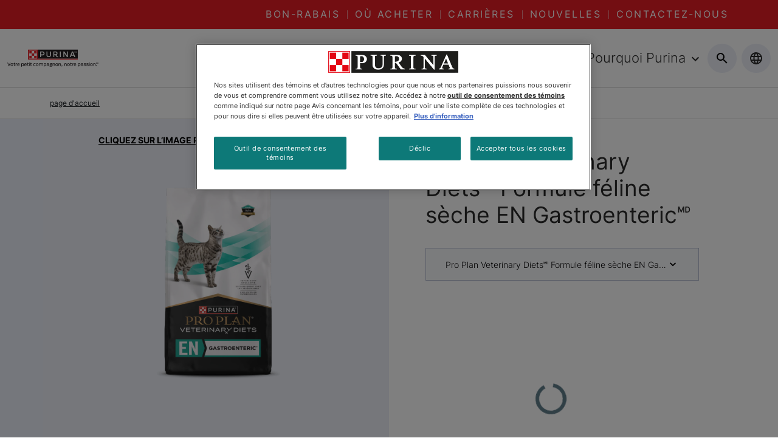

--- FILE ---
content_type: application/javascript
request_url: https://omni.pricespider.com/?clientId=2958&configId=67239979cacec9d7800b0403&countryCode=CA&languageCode=fr&skuKeys=038100122704&lat=47.604309&lon=-122.329845&postalCode=98109&token=53d5d050f9664d7d8814e63fa117f623&key=%2F2958%2F67239979cacec9d7800b0403%2F038100122704&callback=PriceSpider.onload
body_size: 1038179
content:
PriceSpider.onload("/2958/67239979cacec9d7800b0403/038100122704", {"skus":[{"accountId":2958,"active":true,"countryCode":"CA","date":"2025-12-16T20:06:50.360Z","map":null,"productGroup":"CA Purina PPVD","msrp":null,"productFamily":"CA Purina","productId":11173590,"sku":"038100122704","group":"CA Purina PPVD"}],"products":[{"identifier":11173590,"accountId":2958,"active":true,"attributes":{"Pet":"Cat","Product Type":"Purina Pro Plan Veterinary Diets","size":"2.72 kg","Size":"2.72 kg","Flavor":"Pro Plan Veterinary Diets® EN Gastroenteric® Dry Feline Formula"},"barcode":"0038100122704","countryCode":"CA","date":"2025-09-15T23:06:04.890Z","description":null,"id":11173590,"manufacturer":{"name":"PRO PLAN","active":true,"id":37778},"manufacturerGroupId":2974,"manufacturerId":37778,"manufacturerPartNumber":"38100122704","model":"CA Purina","productMatches":{"seller":[{"countryCode":"CA","name":"My Vet Store (CA)","logo":true,"active":true,"id":11605732,"parentSellerId":null,"sellerMiscJson":null},{"countryCode":"CA","name":"Ma Vitrine Terinaire (CA)","logo":true,"active":true,"id":11651638,"parentSellerId":null,"sellerMiscJson":null},{"countryCode":"CA","name":"ClientVantage (CA)","logo":true,"active":true,"id":25400878,"parentSellerId":null,"sellerMiscJson":null}],"altPrice":[null,null,null],"shippingCost":[null,null,null],"productId":[11173590,11173590,11173590],"rebate":[0,0,0],"stockQuantity":[null,null,null],"active":[true,true,true],"availability":[0,0,0],"packageType":[0,0,0],"sellerPartNumber":[null,null,null],"reviewScale":[0,0,0],"offerType":[null,null,null],"sellerProductId":[null,null,null],"sellerId":[11605732,11651638,25400878],"createdBy":["Xenomorph","Xenomorph",null],"reviewCount":[0,0,0],"price":[0,0,0],"stockStatus":[3,3,3],"priceWithoutTax":[null,null,null],"packageQuantity":[null,null,null],"validPrice":[true,true,true],"id":[123617127,123617124,154379208],"reviewRatio":[0,0,0],"hiddenPrice":[false,false,false]},"syncDate":"2025-09-25T21:54:41.716Z","title":"Pro Plan Veterinary Diets🅫 Formule féline sèche EN Gastroenteric🅫","translations":{},"upc":"038100122704"}],"families":[{"countryCode":"CA","attributes":{"Pet":["Cat","Chaton","Chien","Chiot","Dog","Kitten","Puppy"],"Product Type":["ALPO","Beggin","Beggin’","Beneful","Beyond","Cat Chow","Dentalife","Dog Chow","Fancy Feast","Friskies","Kitten Chow","Prime Bits","prime bones","Pro Plan","Puppy Chow","Purina ONE","Purina Pro Plan Veterinary Diets","Tidy Cats"],"Flavor":["ALPO® Chew-eez® Dog Treats","ALPO® Cookout Classics® Dog Food","ALPO® Moist & Meaty™ Made with Real Chicken Dog Food","ALPO® Moist & Meaty™ with Lamb & Rice Dog Food","ALPO® Moist & Meaty™ with Lamb & Rice Semi-Moist Dog Food","ALPO® Moist & Meaty™ with Real Chicken Semi-Moist Dog Food","Beggin’® Flavour Stix™ With Bacon & Cheddar Jack Flavour Dog Snacks","Beggin’® Flavour Stix™ With Bacon & Peanut Butter Flavour Dog Snacks","Beggin’® Mini with Bacon Dog Snacks","Beggin’® Peanut Butter Flavour Dog Snacks","Beggin’® Strips Beef Flavour Dog Snacks","Beggin’® Strips Cheese Flavour Dog Snacks","Beggin'® Chew-rific® Bacon & Cheese Flavours Dog Snacks","Beggin'® Collisions® Bacon & Peanut Butter Flavours Dog Snacks","Beggin'® Mini Bacon Flavour Dog Snack","Beggin'® Strips Bacon & Beef Flavours Dog Snacks","Beggin'® Strips Bacon Flavour Dog Snacks","Beggin'® Strips Cheese Flavour Dog Snacks","Beggin'® Strips Cheeseburger Flavour Dog Snacks","Beggin'® Venison Flavour Dog Snacks","Beneful® Chopped Blends® with Chicken, Carrots, Peas & Wild Rice Dog Food","Beneful® Chopped Blends® with Chicken, Carrots, Peas & Wild Rice Wet Dog Food","Beneful® Chopped Blends® with Lamb, Brown Rice, Carrots, Tomatoes & Spinach Dog Food","Beneful® Chopped Blends® with with Lamb, Brown Rice, Carrots & Tomatoes Wet Dog Food","Beneful® Healthy Weight with Real Chicken Dry Dog Food","Beneful® IncrediBites® for Small Dogs with Real Chicken Dog Food","Beneful® IncrediBites® In Gravy Variety Pack","Beneful® IncrediBites® in Gravy With Real Beef dog food","Beneful® IncrediBites® in Gravy with Real Chicken Dog Food","Beneful® IncrediBites® in Sauce With Real Beef dog food","Beneful® IncrediBites® in Sauce with Real Chicken","Beneful® IncrediBites® in Sauce with Real Chicken Dog Food","Beneful® IncrediBites® in Sauce with Real Lamb Dog Food","Beneful® IncrediBites® Pâté Variety Pack","Beneful® IncrediBites® Pâté With Real Beef dog food","Beneful® IncrediBites® with Real Beef Dog Food","Beneful® IncrediBites® with Real Chicken & Real Salmon in Gravy Just for Small Dogs","Beneful® IncrediBites® with Real Chicken & Real Salmon Pâté Just for Small Dogs","Beneful® IncrediBites® with Real Chicken Pâté Dog Food","Beneful® IncrediBites® with Real Salmon in Gravy Dog Food","Beneful® IncrediBites® with Real Salmon Pâté Dog Food","Beneful® Originals with Real Beef Dry Dog Food","Beneful® Originals with Real Chicken Natural Food for Adult Dogs","Beneful® Originals with Real Salmon Dry Dog Food","Beneful® Prepared Meals™ & Chopped Blends® Dog Food Variety Pack","Beneful® Prepared Meals™ Beef Stew Flavour Dog Food","Beneful® Prepared Meals™ Beef Stew Flavour Wet Dog Food","Beneful® Prepared Meals™ Chicken Stew Dog Food","Beneful® Prepared Meals™ Chicken Stew Wet Dog Food","Beneful® Prepared Meals™ Roasted Chicken Recipe Dog Food","Beneful® Prepared Meals™ Roasted Chicken Recipe Wet Dog Food","Beneful® Prepared Meals™ Roasted Turkey Medley Dog Food","Beneful® Prepared Meals™ Roasted Turkey Medley Wet Dog Food","Beneful® Prepared Meals™ Savoury Rice & Lamb Stew Dog Food","Beneful® Prepared Meals™ Savoury Rice & Lamb Stew Wet Dog Food","Beneful® Prepared Meals™ Simmered Beef Flavour Dog Food","Beneful® Prepared Meals™ Simmered Beef Flavour Wet Dog Food","Beneful® Prepared Meals™ Simmered Chicken Medley Dog Food","Beneful® Prepared Meals™ Simmered Chicken Medley Wet Dog Food","Beyond Pâté Chicken & Sweet Potato Recipe","Beyond Simply® Farm-Raised Chicken & Whole Barley Recipe Dry Dog Food","Beyond Simply® Farm-Raised Chicken & Whole Oat Meal Recipe Dry Cat Food","Beyond Simply® Salmon & Whole Brown Rice Recipe Dry Cat Food","Beyond WILD® Prey-Inspired Beef, Liver & Lamb Recipe Wet Dog Food","Beyond WILD® Prey-Inspired Turkey & Beef Variety Pack Wet Dog Food","Beyond WILD® Prey-Inspired Turkey, Liver & Duck Recipe Wet Dog Food","Beyond® Alaskan Cod, Salmon & Sweet Potato Recipe Ground Entrée Dog Food","Beyond® Arctic Char & Spinach Recipe Wet Cat Food","Beyond® Canadian Duck & Sweet Potato Recipe Pâté Cat Food","Beyond® Digestive Support Wet Dog Food Variety Pack 12 Pack","Beyond® Farm-Raised Beef & Spinach Recipe in Gravy Dog Food","Beyond® Fish Variety Pack","Beyond® Fish Variety Pack Cat Food","Beyond® Grain Free Alaskan Cod, Salmon & Sweet Potato Recipe Wet Dog Food","Beyond® Grain Free Cage-Free Chicken & Sweet Potato Recipe Wet Dog Food","Beyond® Grain Free Cage-Free Turkey, Sweet Potato & Spinach Recipe Wet Cat Food","Beyond® Grain Free Canadian Duck & Sweet Potato Recipe Wet Cat Food","Beyond® Grain Free Chicken & Sweet Potato Recipe Wet Cat Food","Beyond® Grain Free Chicken & Sweet Potato Recipe Wet Dog Food","Beyond® Grain Free Chicken, Carrot & Pea Recipe Wet Dog Food","Beyond® Grain Free Chicken, Lamb & Spinach Recipe Wet Dog Food","Beyond® Grain Free Duck & Sweet Potato Recipe Wet Cat Food","Beyond® Grain Free Farm-Raised Chicken & Egg Recipe Dry Cat Food","Beyond® Grain Free Farm-Raised Chicken & Egg Recipe Dry Dog Food","Beyond® Grain Free Fish Wet Cat Food Variety Pack 12 Pack","Beyond® Grain Free Fish Wet Cat Food Variety Pack 24 Pack","Beyond® Grain Free Ground Entrée Variety Pack Dog Food","Beyond® Grain Free Ground Entrée Wet Dog Food Variety Pack","Beyond® Grain Free Indoor Cat Wild-Caught Salmon, Egg & Sweet Potato Recipe Dry Cat Food","Beyond® Grain Free Ocean Whitefish & Egg Recipe Dry Cat Food","Beyond® Grain Free Ocean Whitefish, Salmon & Sweet Potato Recipe Wet Dog Food","Beyond® Grain Free Pâté Chicken & Sweet Potato Recipe Wet Cat Food","Beyond® Grain Free Pâté Variety Pack Cat Food 12 Pack","Beyond® Grain Free Pâté Variety Pack Cat Food 24 Pack","Beyond® Grain Free Pâté Wet Cat Food Variety Pack","Beyond® Grain Free Pâté Wet Cat Food Variety Pack 12 Pack","Beyond® Grain Free Pâté Wet Cat Food Variety Pack 24 Pack","Beyond® Grain Free Poultry Wet Cat Food Variety Pack","Beyond® Grain Free Trout & Catfish Recipe Wet Cat Food","Beyond® Grain Free Tuna, Mackerel & Carrot Recipe Wet Cat Food","Beyond® Grain Free Turkey & Sweet Potato Recipe Wet Dog Food","Beyond® Grain Free Turkey, Sweet Potato & Spinach Recipe Wet Cat Food","Beyond® Grain Free White Meat Chicken & Egg Recipe Dry Cat Food","Beyond® Grain Free White Meat Chicken & Egg Recipe Dry Dog Food","Beyond® Grain Free Wild Salmon Recipe Wet Cat Food","Beyond® Grain Free Wild-Caught Salmon Recipe Wet Cat Food","Beyond® Grain Free Wild-Caught Whitefish & Free Run Egg Dry Cat Food","Beyond® Grain-Free Wild Prey-Inspired Turkey, Egg & Bone Broth Recipe Dry Dog Food","Beyond® Immune Support Wet Dog Food Variety Pack 12 Pack","Beyond® in Gravy Variety Pack Dog Food","Beyond® Kitten Chicken & Oat Meal Recipe Dry Cat Food","Beyond® Pâté Wild-Caught Salmon Recipe Cat Food","Beyond® Poultry Variety Pack Cat Food","Beyond® Puppy Chicken & Oat Meal Recipe Dry Dog Food","Beyond® Simply Farm-Raised Beef, Barley & Free Run Egg Recipe Dry Dog Food","Beyond® Simply™ Salmon & Whole Brown Rice Recipe Dry Cat Food","Beyond® Simply™ White Meat Chicken & Whole Oat Meal Recipe Dry Cat Food","Beyond® Small Dog White Meat Chicken, Barley & Egg Recipe Dry Dog Food","Beyond® Superfood Blend Wild Caught Salmon, Egg & Pumpkin Recipe Dry Dog Food","Beyond® Trout & Catfish Recipe Pâté Cat Food","Beyond® Turkey, Salmon & Tuna in Gravy Variety Pack Cat Food","Cat Chow® Complete Dry Cat Food","Cat Chow® Complete with Real Salmon Cat Food","Cat Chow® Indoor Dry Cat Food","Cat Chow® Naturals Indoor with Real Chicken & Turkey Dry Cat Food","Cat Chow® Naturals plus Vitamins & Minerals Original with Real Chicken & Salmon Cat Food","Cat Chow® Naturals with Real Chicken & Salmon Dry Cat Food","DentaLife Chews™ Daily Dental Dog Snack","DentaLife Chews™ Daily Dental Dog Snack for Small Dogs","DentaLife Chews™ Medium Daily Oral Care Dog Treats","DentaLife Chews™ Small Daily Oral Care Dog Treats","DentaLife® ActivFresh™ Medium Daily Oral Care Dog Chews","DentaLife® Daily Oral Care Large Dog Treats","DentaLife® Large Daily Oral Care Dog Treats","DentaLife® Mini Daily Oral Care Dog Treats","DentaLife® Plus Digestive Support Small/Medium Oral Care Dog Treats","DentaLife® Plus Immune Support Small/Medium Oral Care Dog Treats","DentaLife® Small/Medium Daily Oral Care Dog Treats","DentaLife™ Mini Daily Oral Care Dog Treats","Dog Chow® Complete Adult with Real Chicken Dog Food","Dog Chow® Complete Adult with Real Chicken Dry Dog Food","Dog Chow® Natural Plus Vitamins & Minerals Dog Food","Emballage assorti de nourriture pour chats adultes Purinaᴹᴰ Pro Planᴹᴰ – Formule spécialisée de maintien du système urinaire en santé","Fancy Feast Medleys™ Florentine Collection Gourmet Cat Food","Fancy Feast Medleys™ Paté Collection Gourmet Cat Food Variety Pack","Fancy Feast🅫 Savoury Purée Naturals🅪 36 Gâteries Collection","Fancy Feast® Braised Chicken Entrée Pâté Wet Cat Food","Fancy Feast® Broths™ Seafood Bisque Collection Gourmet Cat Complement","Fancy Feast® Cheddar Delights Grilled Variety Pack Cat Food","Fancy Feast® Chicken Broths Collection Gourmet Cat Complement Variety Pack","Fancy Feast® Chicken Feast Cat Food Variety Pack","Fancy Feast® Chunks Beef Flavour Feast in Gravy Cat Food","Fancy Feast® Chunky Chicken Feast Cat Food","Fancy Feast® Classic Broths Collection Gourmet Cat Complement Variety Pack","Fancy Feast® Classic Broths with Chicken & Vegetables Cat Food Complement","Fancy Feast® Classic Broths with Tuna, Shrimp & Whitefish Cat Food Complement","Fancy Feast® Classic Broths with Wild Salmon & Vegetables Cat Food Complement","Fancy Feast® Collection Cat Food Variety Pack","Fancy Feast® Collection Variety Pack Gourmet Cat Food","Fancy Feast® Creamy Broths Collection Gourmet Cat Complement Variety Pack","Fancy Feast® Creamy Broths with Chicken & Vegetables Cat Food Complement","Fancy Feast® Creamy Broths with Tuna, Chicken & Whitefish Cat Food Complement","Fancy Feast® Creamy Broths with Wild Salmon & Whitefish Cat Food Complement","Fancy Feast® Creamy Delights™ Chicken Feast in a Creamy Sauce Cat Food","Fancy Feast® Creamy Delights™ Chicken Feast Wet Cat Food","Fancy Feast® Creamy Delights™ Chicken Feast with a Touch of Real Milk Cat Food","Fancy Feast® Creamy Delights™ Chicken Feast with a Touch of Real Milk in a Creamy Sauce Cat Food","Fancy Feast® Creamy Delights™ Salmon Feast Wet Cat Food","Fancy Feast® Creamy Delights™ Salmon Feast with a Touch of Real Milk Cat Food","Fancy Feast® Creamy Delights™ With a Touch of Real Milk Variety Pack Cat Food","Fancy Feast® Delights with Cheddar Grilled Chicken & Cheddar Cheese Feast in Gravy Cat Food","Fancy Feast® Delights with Cheddar Grilled Tuna & Cheddar Cheese Feast in Gravy Cat Food","Fancy Feast® Delights with Cheddar Grilled Turkey & Cheddar Cheese Feast in Gravy Cat Food","Fancy Feast® Elegant Medleys® Florentine Collection Cat Food Variety Pack","Fancy Feast® Elegant Medleys® Primavera Collection Cat Food Variety Pack","Fancy Feast® Flaked Trout Feast Cat Food","Fancy Feast® Flaked Trout Feast Gourmet Cat Food","Fancy Feast® Flaked Tuna Feast Cat Food","Fancy Feast® Gourmet Cat Food Variety Pack","Fancy Feast® Gourmet Variety Pack Gourmet Cat Food","Fancy Feast® Gravy Lovers® Chicken Feast Paté In Gravy Cat Food","Fancy Feast® Gravy Lovers® Grilled Chicken Feast in Gravy","Fancy Feast® Gravy Lovers® Grilled Ocean Whitefish & Tuna Feast in Gravy Gourmet Cat Food","Fancy Feast® Gravy Lovers® Ocean Whitefish & Tuna Feast in Gravy Gourmet Cat Food","Fancy Feast® Gravy Lovers® Ocean Whitefish Feast Paté In Gravy Cat Food","Fancy Feast® Gravy Lovers® Paté Cat Food Variety Pack","Fancy Feast® Gravy Lovers® Salmon & Sole Feast in Gravy Gourmet Cat Food","Fancy Feast® Gravy Lovers® Salmon & Sole Feast in Seared Salmon Flavour Gravy Wet Cat Food","Fancy Feast® Gravy Lovers® Salmon Feast in Gravy Gourmet Cat Food","Fancy Feast® Gravy Lovers® Salmon Feast Paté In Gravy Cat Food","Fancy Feast® Gravy Lovers® Turkey Feast In Gravy Cat Food","Fancy Feast® Gravy Lovers® Turkey Feast in Gravy Gourmet Cat Food","Fancy Feast® Gravy Lovers® Turkey Feast in Roasted Turkey Flavour Gravy Wet Cat Food","Fancy Feast® Gravy Lovers® Variety Pack Gourmet Cat Food","Fancy Feast® Gravy Lovers™ Cat Food Variety Pack","Fancy Feast® Gravy Lovers™ Chicken Feast in Grilled Chicken Flavour Gravy Cat Food","Fancy Feast® Gravy Lovers™ Ocean Whitefish and Tuna Feast in Sauteed Seafood Flavour Gravy Cat Food","Fancy Feast® Gravy Lovers™ Salmon Feast in Seared Salmon Flavour Gravy Cat Food","Fancy Feast® Grilled Cat Food Variety Pack","Fancy Feast® Grilled Chicken Feast In Gravy Cat Food","Fancy Feast® Grilled in Gravy Gourmet Cat Food Variety Pack","Fancy Feast® Grilled in Gravy Variety Pack Cat Food","Fancy Feast® Grilled Ocean Whitefish & Tuna Feast in Gravy Cat Food","Fancy Feast® Grilled Ocean Whitefish & Tuna Feast in Gravy Gourmet Cat Food","Fancy Feast® Grilled Salmon & Shrimp Feast in Gravy Cat Food","Fancy Feast® Grilled Salmon & Shrimp Feast in Gravy Gourmet Cat Food","Fancy Feast® Grilled Salmon Feast in Gravy Cat Food","Fancy Feast® Grilled Salmon Feast in Gravy Wet Cat Food","Fancy Feast® Grilled Seafood Feast in Gravy Wet Cat Food","Fancy Feast® Grilled Tuna Feast in Gravy Cat Food","Fancy Feast® Grilled Tuna Feast in Gravy Gourmet Cat Food","Fancy Feast® Grilled Turkey Feast in Gravy Cat Food","Fancy Feast® Grilled Turkey Feast in Gravy Gourmet Cat Food","Fancy Feast® Hors d'Oeuvre® Flaked Tuna Appetizer for Cats","Fancy Feast® Hors d'Oeuvre® Steamed Wild Alaskan Salmon Appetizer for Cats","Fancy Feast® Hors d'Oeuvre® White Meat Chicken Appetizer for Cats","Fancy Feast® Hors d'Oeuvre™ Flaked Tuna Appetizer","Fancy Feast® Hors d'Oeuvre™ Steamed Wild Alaskan Salmon Appetizer","Fancy Feast® Hors d'Oeuvre™ White Meat Chicken & Shredded Beef Appetizer","Fancy Feast® Hors d'Oeuvre™ White Meat Chicken Appetizer","Fancy Feast® Kitten Cat Food Variety Pack","Fancy Feast® Medleys Medleys White Meat Chicken Primavera with Garden Veggies & Greens in a Classic Sauce Cat Food","Fancy Feast® Medleys Pâté Collection Cat Food","Fancy Feast® Medleys Pâté Wild Salmon Primavera","Fancy Feast® Medleys White Meat Chicken Tuscany with Long Grain Rice & Garden Greens in a Savoury Sauce Cat Food","Fancy Feast® Medleys Wild Salmon Primavera with Garden Veggies & Greens in a Classic Sauce Cat Food","Fancy Feast® Medleys® Shredded Tuna Fare Cat Food","Fancy Feast® Medleys® Shredded White Meat Chicken Fare Cat Food","Fancy Feast® Medleys® Shredded Wild Salmon Fare Cat Food","Fancy Feast® Medleys® Tuna Florentine Cat Food","Fancy Feast® Medleys® White Meat Chicken Florentine Cat Food","Fancy Feast® Medleys® Wild Salmon Florentine Cat Food","Fancy Feast® Medleys™ Primavera Collection Gourmet Cat Food","Fancy Feast® Medleys™ Shredded Tuna Fare with Spinach in a Savoury Broth Wet Cat Food","Fancy Feast® Medleys™ Shredded White Meat Chicken Fare Gourmet Cat Food","Fancy Feast® Medleys™ Shredded Wild Salmon Fare with Spinach in a Savoury Broth Wet Cat Food","Fancy Feast® Medleys™ Tuna Florentine with Spinach in a Light Broth Gourmet Cat Food","Fancy Feast® Medleys™ White Meat Chicken Florentine Gourmet Cat Food","Fancy Feast® Medleys™ White Meat Chicken Florentine Paté with Cheese & Spinach Cat Food","Fancy Feast® Medleys™ White Meat Chicken Primavera Paté with Tomatoes, Carrots & Spinach Cat Food","Fancy Feast® Medleys™ White Meat Chicken Primavera with Tomatoes, Carrots & Spinach in a Silky Broth Wet Cat Food","Fancy Feast® Medleys™ White Meat Chicken Tuscany with Long Grain Rice & Spinach in a Savoury Sauce Cat Food","Fancy Feast® Medleys™ Wild Salmon Florentine with Spinach in a Light Broth Gourmet Cat Food","Fancy Feast® Medleys™ Wild Salmon Primavera Paté with Tomatoes, Carrots & Spinach Cat Food","Fancy Feast® Medleys™ Wild Salmon Primavera with Tomatoes, Carrots & Spinach in a Silky Broth Wet Cat Food","Fancy Feast® Pâté Assorted Gourmet Cat Food Variety Pack","Fancy Feast® Pâté Assorted Variety Pack Cat Food","Fancy Feast® Pate Beef Flavour Feast Cat Food","Fancy Feast® Pâté Beef Flavour Feast Gourmet Cat Food","Fancy Feast® Pate Chicken Feast Cat Food","Fancy Feast® Pâté Chicken Feast Gourmet Cat Food","Fancy Feast® Pate Cod, Sole & Shrimp Feast Cat Food","Fancy Feast® Pâté Cod, Sole & Shrimp Feast Gourmet Cat Food","Fancy Feast® Pâté Deli Supper Variety Pack Cat Food","Fancy Feast® Pâté Ocean Whitefish & Tuna Feast Gourmet Cat Food","Fancy Feast® Pate Ocean Whitefish and Tuna Feast Cat Food","Fancy Feast® Pâté Salmon & Shrimp Feast Cat Food","Fancy Feast® Pâté Salmon & Shrimp Feast Gourmet Cat Food","Fancy Feast® Pate Salmon Feast Cat Food","Fancy Feast® Pâté Salmon Feast Gourmet Cat Food","Fancy Feast® Pate Seafood Feast Cat Food","Fancy Feast® Pâté Seafood Feast Gourmet Cat Food","Fancy Feast® Pâté Seafood Supper Cat Food Variety Pack","Fancy Feast® Pâté Tender Chicken & Liver Feast Gourmet Cat Food","Fancy Feast® Pate Tender Liver & Chicken Feast Cat Food","Fancy Feast® Pate Turkey & Giblets Feast Cat Food","Fancy Feast® Paté Turkey & Giblets Feast Gourmet Cat Food","Fancy Feast® Pâté White Meat Chicken Florentine Pate","Fancy Feast® Pâté White Meat Chicken Primavera","Fancy Feast® Petites Braised Chicken Entrée Pâté Wet Cat Food","Fancy Feast® Petites Grilled Chicken Entrée with Rice in Gravy Wet Cat Food","Fancy Feast® Petites in Gravy Collection Wet Cat Food Variety Pack 12 Pack","Fancy Feast® Petites in Gravy Collection Wet Cat Food Variety Pack 24 Pack","Fancy Feast® Petites Kitten Tender Salmon Pate Gourmet Wet Cat Food","Fancy Feast® Petites Ocean Whitefish & Tuna Entrée Pâté Wet Cat Food","Fancy Feast® Petites Ocean Whitefish Entrée with Tomato in Gravy Wet Cat Food","Fancy Feast® Petites Pâté Collection Wet Cat Food Variety Pack 12 Pack","Fancy Feast® Petites Pâté Collection Wet Cat Food Variety Pack 24 Pack","Fancy Feast® Petites Poultry Favourites Variety Pack, Wet Cat Food","Fancy Feast® Petites Roasted Turkey Entrée with Sweet Potato in Gravy Wet Cat Food","Fancy Feast® Petites Seafood Favourites Variety Pack","Fancy Feast® Petites Seared Salmon Entrée with Spinach in Gravy Wet Cat Food","Fancy Feast® Petites Tender Turkey Entrée Pâté Wet Cat Food","Fancy Feast® Petites Wild Alaskan Salmon Entrée Pâté Wet Cat Food","Fancy Feast® Poultry Pleaser Cat Food Variety Pack","Fancy Feast® Savoury Cravings™ Beef & Crab Flavour Cat Treats","Fancy Feast® Savoury Purée Naturals® Chicken Favourites 36 Count Collection","Fancy Feast® Savoury Purée Naturals® Seafood Favourites 16 Count Collection 16 x 10g","Fancy Feast® Savoury Purée Naturals® With Natural Tuna & Shrimp in a Demi-Glace Cat Treats","Fancy Feast® Savoury Purée Naturals™ 36 Count Collection 36 x 10g","Fancy Feast® Savoury Purée Naturals™ with Natural Chicken in a Demi-Glace Cat Treats","Fancy Feast® Savoury Purée Naturals™ with Natural Salmon & Tuna in a Demi-Glace","Fancy Feast® Savoury Purée Naturals™ with Natural Tuna in a Demi-Glace Cat Treats","Fancy Feast® Shrimp Trio Variety Pack","Fancy Feast® Shrimp Trio Variety Pack Gourmet Cat Food","Fancy Feast® Sliced Turkey Feast Cat Food","Friskies Lil’ Lickables™ Best Sellers 20ct Variety Pack","Friskies Lil’ Lickables™ With Chicken","Friskies Lil’ Lickables™ with Tuna and with Chicken 10ct Variety Pack","Friskies Lil’ Lickables™ with Tuna and with Ocean Whitefish 10ct Variety Pack","Friskies Party Mix® Meow Luau Crunch Cat Treats","Friskies® 7 Cat Food","Friskies® Cat Food Variety Pack","Friskies® Chef's Blend® Cat Food","Friskies® Chicken Lovers Mega Pack Cat Food","Friskies® Chunks Chicken Dinner Wet Cat Food","Friskies® Extra Gravy Chunky with Chicken in Savoury Gravy Wet Cat Food","Friskies® Extra Gravy Chunky with Salmon in Savoury Gravy Wet Cat Food","Friskies® Extra Gravy Chunky with Turkey in Savoury Gravy Wet Cat Food","Friskies® Gravy Pleasers™ Cat Food Variety Pack","Friskies® Gravy Swirlers Adult Cat Food","Friskies® Gravy Swirlers™ Adult Cat Food","Friskies® Grillers Cat Food","Friskies® Grillers' Tender & Crunchy™ Cat Food","Friskies® Indoor Cat Food Variety Pack","Friskies® Indoor Chunky Chicken & Turkey Casserole with Garden Greens in Gravy Wet Cat Food","Friskies® Indoor Delights® Cat Food","Friskies® Indoor Flaked Ocean Whitefish Dinner with Garden Greens in Sauce Wet Cat Food","Friskies® Indoor Homestyle Turkey Dinner with Garden Greens in Gravy Wet Cat Food","Friskies® Indoor Pâté Chicken Dinner with Garden Greens Wet Cat Food","Friskies® Indoor Saucy Seafood Bake with Garden Greens in Sauce Wet Cat Food","Friskies® Lil’ Soups® with Shrimp in a Velvety Chicken Broth Cat Food Complement","Friskies® Lil’ Soups™ With Flaked Chicken in a Velvety Tuna Broth","Friskies® Lil’ Soups™ with Skipjack Tuna in a Velvety Tuna Broth","Friskies® Lil’ Soups™ with Sockeye Salmon in a Velvety Chicken Broth","Friskies® Lil’ Soups™ with Tuna in a Velvety Chicken Broth","Friskies® Ocean Delights Cat Food Variety Pack","Friskies® Party Mix® Naturals Gourmet Crunch Cat Treats","Friskies® Party Mix® Naturals Seaside Crunch Cat Treats","Friskies® Party Mix™ California Dreamin' Crunch Cat Treats","Friskies® Party Mix™ Cheezy Craze Crunch Cat Treats","Friskies® Party Mix™ Chicken Lovers Crunch Cat Treats","Friskies® Party Mix™ Crunch California Dreamin' Cat Treats","Friskies® Party Mix™ Crunch Kahuna™ Cat Treats","Friskies® Party Mix™ Gravy-licious™ Chicken & Gravy Crunch Cat Treats","Friskies® Party Mix™ Gravy-licious™ Turkey & Gravy Crunch Cat Treats","Friskies® Party Mix™ Kahuna® Crunch Cat Treats","Friskies® Party Mix™ Meow Luau Crunch Cat Treats","Friskies® Party Mix™ Mixed Grill Crunch Cat Treats","Friskies® Party Mix™ Naturals Catnip Flavour Cat Treats","Friskies® Party Mix™ Naturals Seaside Crunch Cat Treats","Friskies® Party Mix™ Ocean Crunch Cat Treats","Friskies® Party Mix™ Original Crunch Cat Treats","Friskies® Pâté Chef's Dinner Wet Cat Food","Friskies® Pâté Chicken Dinner Wet Cat Food","Friskies® Pâté Greatest Hits Cat Food Variety Pack","Friskies® Pâté Ocean Whitefish & Tuna Dinner Wet Cat Food","Friskies® Paté Salmon Dinner Wet Cat Food","Friskies® Paté Seafood Supreme Wet Cat Food","Friskies® Paté Turkey & Giblets Dinner Wet Cat Food","Friskies® Poultry Cat Food Variety Pack","Friskies® Prime Filets Turkey Dinner in Gravy Wet Cat Food","Friskies® Prime Filets With Chicken in Gravy Wet Cat Food","Friskies® Saucy Seafood Variety Pack","Friskies® Seafood & Chicken Lovers Variety Pack","Friskies® Seafood Sensations™ Flavours of Salmon, Tuna, Shrimp & Seaweed Cat Food","Friskies® Shredded Cat Food Variety Pack","Friskies® Shredded Chicken & Salmon Dinner Wet Cat Food","Friskies® Shredded Ocean Whitefish & Tuna Wet Cat Food","Friskies® Shredded Turkey & Cheese Dinner Cat Food in Gravy Wet Cat Food","Friskies® Shredded with Chicken in Gravy Wet Cat Food","Friskies® Surfin' & Turfin' Cat Food","Friskies® Tasty Treasures® with Chicken & Tuna in Gravy Wet Cat Food","Friskies® Tasty Treasures® with Chicken in Gravy Wet Cat Food","Friskies® Tasty Treasures® with Liver or Scallop Flavour Cat Food Variety Pack","Friskies® Tasty Treasures® with Ocean Fish & Tuna in Sauce Wet Cat Food","Friskies® Tasty Treasures® with Ocean Fish in Sauce Wet Cat Food","Friskies® Turkey Experience Super Pack","Friskies® With Poultry in Gravy Cat Food Variety Pack","Kitten Chow® Advanced Nutrition for Kittens Dry Kitten Food","Prime Bits™ Natural Dog Treats with Wild Venison","Pro Plan🅫 Adulte Peaux et Estomacs Sensibles Entrée d’Agneau et Farine d'Avoine Classique Nourriture Humide pour Chiens","Pro Planᴹᴰ Adulte Systèmes Vitaux Entrée de Sole en Sauce Nourriture Humide pour Chats","Pro Plan🅫 Adulte Systèmes Vitaux Formule Poulet et œufs 4-en-1 Nourriture Sèche pour Chats","Pro Plan🅫 Système Urinaire en Santé Entrée de Poulet en Sauce Nourriture pour Chats","Pro Plan Veterinary Dietsᴹᴰ EN Savory Selects Gastroentericᴹᴰ Avec Dinde en Sauce","Pro Plan Veterinary Dietsᴹᴰ UR Savory Selects Urinaryᴹᴰ Support Dog Food Ox/St(MC) Avec Saumon en sauce","Pro Plan Veterinary Diets® CC Cardio Care® Dry Dog Food Formula","Pro Plan Veterinary Diets® CC CardioCare® Wet Dog Food","Pro Plan Veterinary Diets® Crunchy Bites Feline Treats","Pro Plan Veterinary Diets® Dental Bites Cat Treat","Pro Plan Veterinary Diets® Dental Chewz™ Canine Treats","Pro Plan Veterinary Diets® DH Dental Health® Dry Canine Formula","Pro Plan Veterinary Diets® DH Dental Health® Dry Feline Formula","Pro Plan Veterinary Diets® DH Dental Health® Small Bites Dry Canine Formula","Pro Plan Veterinary Diets® Digestive Health Bites Canine Treats","Pro Plan Veterinary Diets® DM Dietetic Management® Canned Feline Formula","Pro Plan Veterinary Diets® DM Dietetic Management® Dry Feline Formula","Pro Plan Veterinary Diets® DM Savory Selects Dietetic Management® Canned Feline Formula","Pro Plan Veterinary Diets® DRM Dermatologic Management Naturals® Dry Canine Formula","Pro Plan Veterinary Diets® EN Gastroenteric Fiber Balance® Dry Canine Formula","Pro Plan Veterinary Diets® EN Gastroenteric Low Fat® Canned Canine Formula","Pro Plan Veterinary Diets® EN Gastroenteric Low Fat® Dry Canine Formula","Pro Plan Veterinary Diets® EN Gastroenteric Naturals® Canned Canine Formula With Added Vitamins & Minerals","Pro Plan Veterinary Diets® EN Gastroenteric Naturals® Canned Feline Formula With Added Vitamins & Minerals & Nutrients","Pro Plan Veterinary Diets® EN Gastroenteric Naturals® Dry Canine Formula With Added Vitamins & Minerals","Pro Plan Veterinary Diets® EN Gastroenteric Naturals® Dry Feline Formula With Added Vitamins & Minerals & Nutrients","Pro Plan Veterinary Diets® EN Gastroenteric® Canned Canine Formula","Pro Plan Veterinary Diets® EN Gastroenteric® Canned Feline Formula","Pro Plan Veterinary Diets® EN Gastroenteric® Dry Canine Formula","Pro Plan Veterinary Diets® EN Gastroenteric® Dry Feline Formula","Pro Plan Veterinary Diets® EN Gastroenteric® Savory Selects with Chicken in Gravy","Pro Plan Veterinary Diets® EN Gastroenteric® Savory Selects with Lamb in Gravy","Pro Plan Veterinary Diets® EN Savory Selects Gastroenteric® Canned Feline Formula with Chicken in Gravy","Pro Plan Veterinary Diets® EN Savory Selects Gastroenteric® Canned Feline Formula with Salmon in Gravy","Pro Plan Veterinary Diets® EN Savory Selects Gastroenteric® With Turkey in Gravy","Pro Plan Veterinary Diets® essentialcare® Adult Chicken and Rice Canned Formula for Cats","Pro Plan Veterinary Diets® essentialcare® Adult Dry Formula for Cats","Pro Plan Veterinary Diets® essentialcare® Adult Dry Formula for Dogs","Pro Plan Veterinary Diets® essentialcare® Adult Dry Formula for Indoor Cats","Pro Plan Veterinary Diets® essentialcare® Adult Dry Formula for Small Dogs","Pro Plan Veterinary Diets® essentialcare® Adult Pro Plan Veterinary Diets Indoor Essential Care Salmon Formula Feline Formula","Pro Plan Veterinary Diets® essentialcare® Adult Weight Management Chicken & Rice Formula in Gravy","Pro Plan Veterinary diets® essentialcare® Kitten Canned Formula","Pro Plan Veterinary Diets® essentialcare® Kitten Dry Formula","Pro Plan Veterinary Diets® essentialcare® Puppy Canned Formula","Pro Plan Veterinary Diets® essentialcare® Puppy Dry Formula","Pro Plan Veterinary Diets® essentialcare® Puppy Dry Formula for Large Breeds","Pro Plan Veterinary Diets® essentialcare® Senior Canned Formula for Cats","Pro Plan Veterinary Diets® essentialcare® Senior Dry Formula for Cats","Pro Plan Veterinary Diets® essentialcare® Senior Dry Formula for Dogs","Pro Plan Veterinary Diets® HA Hydrolyzed Gentle Snackers®","Pro Plan Veterinary Diets® HA Hydrolyzed® Chicken Flavour Canned Canine Formula","Pro Plan Veterinary Diets® HA Hydrolyzed® Chicken Flavour Dry Canine Formula","Pro Plan Veterinary Diets® HA Hydrolyzed® Dry Feline Formula","Pro Plan Veterinary Diets® HA Hydrolyzed® Salmon Flavour Dry Canine Formula","Pro Plan Veterinary Diets® HA Hydrolyzed® Vegetarian Dry Canine Formula","Pro Plan Veterinary Diets® JM Joint Mobility® Dry Canine Formula","Pro Plan Veterinary Diets® NC NeuroCare® Dry Canine Formula","Pro Plan Veterinary Diets® NF Kidney Function Advanced Care® Canned Feline Formula","Pro Plan Veterinary Diets® NF Kidney Function Advanced Care® Dry Feline Formula","Pro Plan Veterinary Diets® NF Kidney Function Early Care® Canned Feline Formula","Pro Plan Veterinary Diets® NF Kidney Function Early Care® Dry Feline Formula","Pro Plan Veterinary Diets® NF Kidney Function® Canned Canine Formula","Pro Plan Veterinary Diets® NF Kidney Function® Dry Canine Formula","Pro Plan Veterinary Diets® OM Metabolic Response Plus Joint Mobility™ Dry Dog Food Formula","Pro Plan Veterinary Diets® OM Overweight Management® Canned Canine Formula","Pro Plan Veterinary Diets® OM Overweight Management® Canned Feline Formula","Pro Plan Veterinary Diets® OM Overweight Management® Dry Canine Formula","Pro Plan Veterinary Diets® OM Overweight Management® Dry Feline Formula","Pro Plan Veterinary Diets® OM Savory Selects Overweight Management® Canned Feline Formula In Sauce With Chicken","Pro Plan Veterinary Diets® OM Savory Selects Overweight Management® Canned Feline Formula In Sauce With Salmon","Pro Plan Veterinary Diets® OM Savory Selects Overweight Management® Canned Feline Formula In Sauce With Turkey","Pro Plan Veterinary Diets® OM Select Blend Overweight Management® Dry Canine Formula","Pro Plan Veterinary Diets® UR Savory Selects Urinary St/Ox™ Salmon Recipe Canned Feline Formula In Sauce","Pro Plan Veterinary Diets® UR Savory Selects Urinary St/Ox™ Turkey & Giblets Recipe Canned Feline Formula In Sauce","Pro Plan Veterinary Diets® UR Savory Selects Urinary® Support Dog Food Ox/St™ With Chicken in Gravy","Pro Plan Veterinary Diets® UR Savory Selects Urinary® Support Dog Food Ox/St™ With Salmon in Gravy","Pro Plan Veterinary Diets® UR Urinary® Ox/St™ Canned Canine Formula","Pro Plan Veterinary Diets® UR Urinary® Ox/St™ Dry Canine Formula","Pro Plan Veterinary Diets® UR Urinary® St/Ox™ Canned Feline Formula","Pro Plan Veterinary Diets® UR Urinary® St/Ox™ Dry Feline Formula","Pro Plan Veterinary Diets® Urinary Health Cat Treats","Pro Plan Veterinary Diets® Urinary Health Treat","Pro Plan Veterinary Supplements® Calming Care Feline Probiotic Supplement","Pro Plan Veterinary Supplements® FortiFlora PRO Synbiotic Action® Powdered Prebiotic & Probiotic Supplement for Cats","Pro Plan Veterinary Supplements® FortiFlora PRO Synbiotic Action® Powdered Prebiotic & Probiotic Supplement for Dogs","Pro Plan Veterinary Supplements® FortiFlora® Canine Probiotic Tablets","Pro Plan Veterinary Supplements® FortiFlora® Powdered Probiotic Supplement for Cats","Pro Plan Veterinary Supplements® FortiFlora® Powdered Probiotic Supplement for Dogs","Pro Plan Veterinary Supplements® Hydra Care® Feline Hydration Supplement","Pro Plan Veterinary Supplements® Joint Care Canine Supplement","Pro Plan Veterinary Supplements® Joint Care Medium/Large Canine Supplement","Pro Plan Veterinary Supplements® Joint Care Small/Medium Canine Supplement","Pro Plan Veterinary Supplements® Multi Care Canine","Pro Plan® Adult 1-6 Sensitive Skin & Stomach Salmon & Rice Formula Cat Food","Pro Plan® Adult 7+ Bright Mind Chicken & Rice Formula Dry Dog Food","Pro Plan® Adult 7+ Bright Mind Large Breed Chicken & Rice Formula Dry Dog Food","Pro Plan® Adult 7+ Complete Essentials Shredded Blend Chicken & Rice Dry Dog Food","Pro Plan® Adult 7+ Prime Plus® Salmon & Tuna Entrée Classic Wet Cat Food","Pro Plan® Adult Complete Essentials Chicken & Rice Formula Dry Cat Food","Pro Plan® Adult Complete Essentials Salmon & Rice Formula Dry Cat Food","Pro Plan® Adult Complete Essentials Shredded Blend Beef & Rice Dry Dog Food","Pro Plan® Adult Complete Essentials Shredded Blend Chicken & Rice Dry Dog Food","Pro Plan® Adult Complete Essentials Shredded Blend Chicken & Rice Formula Dry Cat Food","Pro Plan® Adult Complete Essentials Shredded Blend Lamb & Rice Dry Dog Food","Pro Plan® Adult Complete Essentials Shredded Blend Salmon & Rice Dry Dog Food","Pro Plan® Adult Complete Essentials Shredded Blend Salmon & Rice Formula Dry Cat Food","Pro Plan® Adult Complete Essentials™ Chicken & Rice Entrée Classic Wet Dog Food","Pro Plan® Adult Complete Essentials™ Chicken & Rice Entrée in Gravy Wet Cat Food","Pro Plan® Adult Complete Essentials™ Lamb & Vegetables Entrée Slices in Gravy Wet Dog Food","Pro Plan® Adult Complete Essentials™ Tuna Entrée in Sauce Wet Cat Food","Pro Plan® Adult Complete Essentials™ Turkey & Vegetables Entrée Slices in Gravy Wet Dog Food","Pro Plan® Adult Hairball Management Chicken & Rice Formula Dry Cat Food","Pro Plan® Adult Indoor Turkey & Rice Formula Dry Cat Food","Pro Plan® Adult Large Breed Chicken & Rice Formula Dry Dog Food","Pro Plan® Adult Large Breed Sensitive Skin & Stomach Salmon & Rice Formula Dry Dog Food","Pro Plan® Adult Large Breed Shredded Blend Chicken & Rice Formula Dry Dog Food","Pro Plan® Adult Seafood Stew Entree in Sauce Cat Food","Pro Plan® Adult Seafood Stew Entrée in Sauce Wet Cat Food","Pro Plan® Adult Sensitive Skin & Stomach Lamb & Oat Meal Formula Dry Dog Food","Pro Plan® Adult Sensitive Skin & Stomach Lamb & Rice Formula Dry Cat Food","Pro Plan® Adult Sensitive Skin & Stomach Salmon & Rice Entree Classic Adult Dog Food","Pro Plan® Adult Sensitive Skin & Stomach Salmon & Rice Formula Dog Food","Pro Plan® Adult Sensitive Skin & Stomach Small Breed Salmon & Rice Formula Dry Dog Food","Pro Plan® Adult Small Breed Beef & Green Beans Entrée in gravy dog food","Pro Plan® Adult Small Breed Chicken & Carrots Entrée in gravy dog food","Pro Plan® Adult Small Breed Chicken & Rice Formula Dry Dog Food","Pro Plan® Adult Small Breed Shredded Blend Chicken & Rice Formula Dry Dog Food","Pro Plan® Adult Turkey & Cheese Entree in Gravy Cat Food","Pro Plan® Adult Turkey & Cheese Entrée in Gravy Wet Cat Food","Pro Plan® Adult Urinary Tract Health Chicken & Rice Formula Dry Cat Food","Pro Plan® Adult Urinary Tract Health Chicken Entrée in Gravy Wet Cat Food","Pro Plan® Adult Urinary Tract Health Formula Ocean Whitefish Entrée Wet Cat Food","Pro Plan® Adult Urinary Tract Health Turkey & Giblets Entrée Wet Cat Food","Pro Plan® Adult Vital Systems Chicken and Egg Formula 4-in-1 Dry Cat Food","Pro Plan® Adult Vital Systems Chicken Entrée in Gravy Wet Cat Food","Pro Plan® Adult Vital Systems Sole Entrée in Gravy Wet Cat Food","Pro Plan® Adult Weight Management Chicken & Rice Formula Dry Cat Food","Pro Plan® Adult Weight Management Chicken & Rice Formula Dry Dog Food","Pro Plan® Adult Weight Management Large Breed Chicken & Rice Formula Dry Dog Food","Pro Plan® Adult Weight Management Shredded Blend Chicken & Rice Formula Dry Dog Food","Pro Plan® Adult Weight Management Turkey & Rice Entrée Morsels in Gravy Wet Dog Food","Pro Plan® Adult White Meat Chicken & Vegetable Entree in Gravy Cat Food","Pro Plan® Adult White Meat Chicken & Vegetable Entrée in Gravy Wet Cat Food","Pro Plan® All Ages Sport Active 27/17 Chicken & Rice Formula Dry Dog Food","Pro Plan® All Ages Sport Performance 30/20 Chicken & Rice Formula Dry Dog Food","Pro Plan® All Ages Sport Performance 30/20 Salmon & Rice Formula Dry Dog Food","Pro Plan® All Ages Sport Small Bites 27/17 Lamb & Rice Formula Dry Dog Food","Pro Plan® BRIGHT MIND® Adult 7+ Small Breed Formula Dry Dog Food","Pro Plan® Complete Essentials Favourites Salmon & Rice Entrée, Chicken & Rice Entrée & Tuna Entrée Cat Food Variety Pack","Pro Plan® Complete Essentials Seafood Stew Entrée in Sauce","Pro Plan® Complete Essentials Variety Pack Classic Adult Dog Food","Pro Plan® Complete Essentials™ Adult Salmon & Rice Entrée in Sauce Wet Cat Food","Pro Plan® Complete Essentials™ Beef & Rice Entree Classic","Pro Plan® Complete Essentials™ Chicken & Vegetables Entrée Slices in Gravy Wet Dog Food","Pro Plan® Complete Essentials™ Chicken Entrée in Gravy Wet Cat Food","Pro Plan® Complete Essentials™ Classic Adult 7+ Senior Chicken & Rice Entrée Dog Food","Pro Plan® Complete Essentials™ Classic Variety Pack Adult Dog Food","Pro Plan® Complete Essentials™ in Gravy Adult Variety Pack","Pro Plan® Complete Essentials™ Ocean Whitefish & Tuna Entrée in Sauce Wet Cat Food","Pro Plan® Complete Essentials™ Salmon Entrée Wet Cat Food in Sauce","Pro Plan® Complete Essentials™ Shredded Blend Turkey & Rice Dry Dog Food","Pro Plan® Complete Essentials™ Tuna Shrimp & Rice Entrée in Sauce Adult wet cat food","Pro Plan® Complete Essentials™ Turkey & Giblets Entrée in Gravy Wet Cat Food","Pro Plan® Complete Essentials™ Turkey & Rice Entrée in Gravy Adult wet cat food","Pro Plan® Complete Essentials™ Turkey, Duck & Quail Entrée Wet Dog Food","Pro Plan® Complete Essentials™ Wet Cat Variety Pack 24X85g","Pro Plan® FOCUS® Adult Large Breed Chicken & Rice Entrée Chunks In Gravy Wet Dog Food","Pro Plan® FOCUS® Adult Weight Management Turkey & Rice Entrée Ground Wet Cat Food","Pro Plan® Focus™ Adult Indoor Care Salmon & Rice Entree in Sauce Cat Food","Pro Plan® Focus™ Adult Urinary Tract Health Formula Ocean Whitefish Entree Cat Food","Pro Plan® Focus™ Adult Urinary Tract Health Formula Turkey & Giblets Entree Cat Food","Pro Plan® Focus™ Adult Weight Management Turkey & Rice Entree Ground Cat Food","Pro Plan® Focus™ Chicken & Liver Entrée Classic Kitten Cat Food","Pro Plan® Focus™ Chicken & Rice Entrée Classic Puppy Dog Food","Pro Plan® Focus™ Large Breed Chicken & Rice Entrée Chunks in Gravy Adult Dog Food","Pro Plan® Focus™ Sensitive Skin & Stomach Salmon & Rice Entree Classic Adult Dog Food 369g Pull-Top Can","Pro Plan® Focus™ Urinary Tract Health Formula Chicken Entrée in Gravy Adult Cat Food","Pro Plan® Focus™ Weight Management Turkey & Rice Entrée Adult Dog Food","Pro Plan® Grain Free Chicken & Spinach Entrée Classic Wet Cat Food","Pro Plan® Indoor Balance Chicken Entrée In Sauce","Pro Plan® Indoor Balance Ocean Whitefish & Tuna Entrée In Sauce Cat Food","Pro Plan® Indoor Hairball Salmon & Rice Formula Adult Cat Food","Pro Plan® Kitten Chicken & Liver Entrée Classic Wet Cat Food","Pro Plan® Kitten Dry Food Complete Essentials Chicken & Rice Formula","Pro Plan® Kitten Ocean Whitefish & Tuna Entrée Flaked Cat Food","Pro Plan® Kitten Salmon & Ocean Fish Entrée Classic Wet Cat Food","Pro Plan® Kitten Variety Pack 12X85g","Pro Plan® Large Breed Shredded Blend Adult 7+ Dog Food Chicken & Rice Formula","Pro Plan® LiveClear Allergen Reducing Chicken & Rice Formula Dry Cat Food","Pro Plan® LiveClear Allergen Reducing Salmon & Rice Formula Dry Cat Food","Pro Plan® LiveClear™ Allergen Reducing Chicken & Rice Formula Dry Cat Food","Pro Plan® LiveClear™ Allergen Reducing Salmon & Rice Formula Dry Cat Food","Pro Plan® PRIME PLUS® Adult 7+ Chicken & Rice Formula Dry Cat Food","Pro Plan® Prime Plus® Adult 7+ Turkey & Giblets Entree Classic Cat Food","Pro Plan® Prime Plus™ Adult 7+ Salmon & Tuna Entree Classic Cat Food","Pro Plan® Puppy Chicken & Rice Entrée Classic Wet Dog Food","Pro Plan® Puppy Chicken & Rice Formula Dry Dog Food","Pro Plan® Puppy Lamb & Rice Formula Dry Dog Food","Pro Plan® Puppy Large Breed Chicken & Rice Formula Dry Dog Food","Pro Plan® Puppy Sensitive Skin & Stomach Salmon & Rice Formula Dry Dog Food","Pro Plan® Puppy Shredded Blend Chicken & Rice Formula Dry Dog Food","Pro Plan® Puppy Small Breed Chicken & Brown Rice Entrée Classic","Pro Plan® Puppy Small Breed Chicken & Rice Formula Dog Food","Pro Plan® Puppy Small Breed Chicken & Rice Formula Dry Dog Food","Pro Plan® Puppy Under One Year Development 30/20 for Athletic Puppies Chicken & Rice Formula Dog Food","Pro Plan® SAVOR® Adult Chicken & Rice Formula Dry Dog Food","Pro Plan® SAVOR® Grain Free Adult Chicken & Carrots Entrée Classic Wet Dog Food","Pro Plan® SAVOR® Grain Free Adult Turkey & Sweet Potato Entrée Classic Wet Dog Food","Pro Plan® SAVOR® Shredded Blend Adult Chicken & Rice Formula Dry Dog Food","Pro Plan® Savor™ Adult Chicken & Rice Entrée in Gravy Cat Food","Pro Plan® Savor™ Adult Grain Free Adult Classic Chicken & Carrot Entrée","Pro Plan® Savor™ Adult Grain Free Adult Classic Turkey & Sweet Potato Entrée","Pro Plan® Savor™ Adult Grain Free Chicken & Spinach Entrée Classic Cat Food","Pro Plan® Savor™ Adult Shredded Blend Indoor Turkey & Rice Formula Cat Food","Pro Plan® Savor™ Adult Shredded Blend Salmon & Rice Formula Dog Food","Pro Plan® Savor™ Chicken & Rice Entrée Classic Adult Dog Food","Pro Plan® Savor™ Chicken & Rice Entrée in Gravy Adult Cat Food","Pro Plan® Savor™ Grain Free Turkey & Vegetable Entrée Classic Cat Food","Pro Plan® Savor™ Lamb & Vegetables Entrée Adult Dog Food","Pro Plan® Savor™ Salmon & Rice Entrée in Sauce Adult Cat Food","Pro Plan® Savor™ Tuna Entrée in Sauce Adult Cat Food","Pro Plan® Savor™ Turkey & Vegetables Entrée Classic Adult Dog Food","Pro Plan® Senior Adult 7+, Sensitive Skin & Stomach, Salmon & Rice Formula","Pro Plan® Sensitive Skin & Stomach Lamb & Oat Meal Entrée In Gravy","Pro Plan® Sensitive Skin & Stomach Large Breed Puppy Salmon & Rice Formula","Pro Plan® Sensitive Skin & Stomach Turkey & Oat Formula Adult Dog Food","Pro Plan® Sensitive Skin and Stomach Kitten Dry Food Salmon and Rice Formula","Pro Plan® Sensitive Skin and Stomach Puppy Food Lamb & Oat Meal Formula","Pro Plan® Specialized Allergen-Reducing LiveClear™ Indoor Formula Turkey & Rice Dry Cat Food","Pro Plan® Specialized Allergen-Reducing LiveClear™ Kitten Formula Chicken & Rice","Pro Plan® Specialized Hairball Chicken Entrée Classic Wet Cat Food","Pro Plan® Specialized Hairball Ocean Whitefish & Tuna Entrée Classsic Wet Cat Food","Pro Plan® SPECIALIZED Sensitive Skin & Stomach Arctic Char Entrée Grain Free Classic Wet Cat Food","Pro Plan® Specialized Sensitive Skin & Stomach Chicken Entrée Grain Free Classic Wet Cat Food","Pro Plan® Specialized Sensitive Skin & Stomach Salmon & Rice, Dry Kitten Food","Pro Plan® Specialized Sensitive Skin & Stomach, Turkey & Oat Meal Formula Dry Cat Food","Pro Plan® Specialized Small Breed Adult 7+ Shredded Blend Chicken & Rice Formula","Pro Plan® Specialized Urinary Tract Health Adult Cat Food Variety Pack","Pro Plan® Sport™ All Life Stages Active 27/17 Turkey & Barley Formula Dog Food","Pro Plan® Sport™ All Life Stages Performance 30/20 Salmon & Rice Formula Dog Food","Pro Plan® Toy Breed Dog Food Chicken & Rice Formula","Pro Plan® True Nature™ Natural Chicken & Liver Entree Classic Adult Cat Food","Pro Plan® True Nature™ Natural Ocean Whitefish & Salmon Entree plus Essential Nutrients Classic Adult Cat Food 85g Pull-Top Can","Pro Plan® Urinary Tract Health Variety Pack 24 Count","Pro Plan® Urinary Tract Health With Salmon Classic Cat Food","Pro Plan® Vital Systems Chicken Entrée Cat Food","Pro Plan® Vital Systems Salmon & Egg Formula Dry Cat Food","Pro Plan® Vital Systems Salmon Entrée Cat Food","Pro Plan® Vital Systems Tuna Entrée Cat Food","Pro Plan® Weight Management Chicken & Rice Entrée In Gravy","Pro Plan® Weight Management Salmon & Rice Entrée In Sauce","Puppy Chow® Complete with Real Chicken Dry Dog Food","Puppy Chow® Complete with Real Chicken Puppy Food","Purina ONEᴹᴰ +Plus Systemes Sensibles Nourriture pour Chats Adultes","Purina ONE Salmon & Rice","Purina ONEᴹᴰ SmartBlendᴹᴰ Nourriture pour Chiens Grandes Races","Purina ONEᴹᴰ Véritable Instinct Moulue Classique avec Vrai Boeuf et Vrai Bison Nourriture pour Chiens","Purina ONE® +Plus Digestive Health Formula Dry Dog Food","Purina ONE® +Plus Hairball Formula Adult Cat Food","Purina ONE® +Plus Healthy Aging 7+ Formula Dry Dog Food","Purina ONE® +Plus Healthy Kitten Cat Food","Purina ONE® +Plus Healthy Puppy Food","Purina ONE® +Plus Healthy Puppy Formula Dry Dog Food","Purina ONE® +Plus Healthy Weight Cat Food","Purina ONE® +Plus Healthy Weight Formula Adult Dog Food","Purina ONE® +Plus Large Breed Adult Formula Dry Dog Food","Purina ONE® +Plus Large Breed Puppy Food for Puppies up to 2 Years","Purina ONE® +Plus Senior 7+ Dry Cat Food","Purina ONE® +Plus Sensitive Systems Formula Dry Cat Food","Purina ONE® +Plus Small Breed Formula Dry Dog Food","Purina ONE® +Plus Urinary Tract Formula Cat Food","Purina ONE® Chicken & Rice Formula Dry Dog Food","Purina ONE® Classic Ground Beef & Brown Rice Entrée Dog Food","Purina ONE® Classic Ground Chicken & Brown Rice Entrée Dog Food","Purina ONE® Classic Ground Dog Food Variety Pack","Purina ONE® Hairball Formula Dry Cat Food","Purina ONE® Healthy Kitten Food Formula Dry Cat Food","Purina ONE® Healthy Weight Dry Cat Food","Purina ONE® Indoor Advantage Dry Cat Food","Purina ONE® Lamb & Brown Rice Entrée Tender Cuts in Gravy Dog Food","Purina ONE® Lamb & Rice Formula Dry Dog Food","Purina ONE® Large Breed Puppy Formula Dry Dog Food","Purina ONE® Plus+ Healthy Aging 7+ Classic Ground Turkey & Barley Entrée Dog Food","Purina ONE® Plus+ Healthy Puppy Classic Ground Lamb & Long Grain Rice Entrée Dog Food","Purina ONE® Salmon & Rice","Purina ONE® Salmon & Rice Formula Adult Cat Food","Purina ONE® Senior 7+ Dry Cat Food","Purina ONE® Sensitive Systems Formula Dry Cat Food","Purina ONE® SmartBlend® Chicken & Rice Formula Dry Dog Food","Purina ONE® SmartBlend® Classic Ground Beef & Brown Rice Entrée Wet Dog Food","Purina ONE® SmartBlend® Classic Ground Chicken & Brown Rice Entrée Wet Dog Food","Purina ONE® SmartBlend® Classic Ground Dog Food Variety Pack with Chicken & Beef","Purina ONE® Smartblend® Digestive Health Formula Dry Dog Food","Purina ONE® SmartBlend® Healthy Aging 7+ Formula Dry Dog Food","Purina ONE® SmartBlend® Healthy Puppy Formula Dry Dog Food","Purina ONE® SmartBlend® Healthy Weight Dry Dog Food","Purina ONE® SmartBlend® Lamb & Rice Formula Dry Dog Food","Purina ONE® SmartBlend® Large Breed Adult Formula Dry Dog Food","Purina ONE® SmartBlend® Small Breed Formula Dry Dog Food","Purina ONE® SmartBlend® Tender Cuts in Gravy Chicken & Brown Rice Entrée Wet Dog Food","Purina ONE® SmartBlend® Tender Cuts in Gravy Dog Food Variety Pack with Chicken & Lamb","Purina ONE® SmartBlend® Tender Cuts in Gravy Lamb & Brown Rice Entrée Wet Dog Food","Purina ONE® SmartBlend® True Instinct Classic Ground Wet Dog Food Variety Pack","Purina ONE® SmartBlend® True Instinct Classic Ground with Real Beef & Bison Wet Dog Food","Purina ONE® SmartBlend® True Instinct Classic Ground with Real Beef & Wild-Caught Salmon Wet Dog Food","Purina ONE® SmartBlend® True Instinct Classic Ground with Real Chicken & Duck Wet Dog Food","Purina ONE® SmartBlend® True Instinct Classic Ground with Real Turkey & Venison Wet Dog Food","Purina ONE® SmartBlend® True Instinct Formula with Real Salmon & Tuna Dry Dog Food","Purina ONE® SmartBlend® True Instinct Formula with Real Turkey & Venison Dry Dog Food","Purina ONE® SmartBlend® True Instinct High Protein Formula with Real Beef & Salmon Dry Dog Food","Purina ONE® SmartBlend® True Instinct High Protein Formula with Real Chicken & Duck Dry Dog Food","Purina ONE® SmartBlend® True Instinct Tender Cuts in Gravy with Real Turkey & Venison Wet Dog Food","Purina ONE® Tender Cuts in Gravy Chicken & Brown Rice Entrée Dog Food","Purina ONE® Tender Cuts in Gravy Dog Food Variety Pack","Purina ONE® Tender Cuts in Gravy With Real Turkey & Venison Dog Food","Purina ONE® True Instinct Bites with Chicken","Purina ONE® True Instinct Bites with Salmon","Purina ONE® True Instinct Bites with Venison","Purina ONE® True Instinct Classic Ground Grain Free Dog Food","Purina ONE® True Instinct Classic Ground with Real Beef & Bison Dog Food","Purina ONE® True Instinct Classic Ground with Real Beef & Wild Caught Salmon Dog Food","Purina ONE® True Instinct Classic Ground with Real Chicken & Duck Dog Food","Purina ONE® True Instinct Classic Ground with Real Turkey & Venison Dog Food","Purina ONE® True Instinct Tender Cuts in Gravy Variety Pack Dog Food","Purina ONE® True Instinct Tender Cuts in Gravy With Real Beef & Bison Wet Dog Food","Purina ONE® True Instinct Tender Cuts in Gravy With Real Turkey & Venison Dog Food","Purina ONE® True Instinct with a Blend of Real Turkey & Venison Dog Food","Purina ONE® True Instinct with Real Beef & Bison Dry Dog Food","Purina ONE® True Instinct with Real Beef & Salmon Dog Food","Purina ONE® Urinary Tract Health Formula Dry Cat Food","Purinaᴹᴰ Pro Planᴹᴰ Adulte 7+ Complete Essentials Bouchées à la Viande Poulet et Riz Nourriture Sèche pour Chiens","Purinaᴹᴰ Pro Planᴹᴰ Adulte Chat d'Interieur Formule Dinde et Riz Nourriture Sèche pour Chats","Purinaᴹᴰ Pro Planᴹᴰ  Adulte Chat d'Intérieur Formule Saumon et Riz Nourriture Sèche pour Chats","Purinaᴹᴰ Pro Planᴹᴰ Adulte Complete Essentials – Entrée de Boeuf et Riz Classique Nourriture Humide pour Chiens","Purinaᴹᴰ Pro Planᴹᴰ Adulte Complete Essentials Bouchées à la Viande Formule Boeuf et Riz Nourriture Sèche pour Chiens","Purinaᴹᴰ Pro Planᴹᴰ Adulte Complete Essentials Bouchées à la Viande Formule Poulet et Riz Nourriture Sèche pour Chiens","Purinaᴹᴰ Pro Planᴹᴰ Adulte Complete Essentials Bouchées à la Viande Saumon et Riz Nourriture Sèche pour Chiens","Purinaᴹᴰ Pro Planᴹᴰ Adulte Complete Essentials Formule Saumon et Riz Nourriture Sèche pour Chats","Purina🅫 Pro Plan🅫 BRIGHT MIND® Adulte 7+ Formule pour Petites Races Nourriture Sèche pour Chiens","Purinaᴹᴰ Pro Planᴹᴰ Chaton Entrée de Saumon et Poisson de Mer Classique Nourriture Humide pour Chats","Purinaᴹᴰ Pro Planᴹᴰ Chiot Peaux et Estomacs Sensibles Formule Saumon et Riz Nourriture Sèche pour Chiens","Purinaᴹᴰ Pro Planᴹᴰ Complete Essentialsᴹᶜ Entrée de Dinde et d'Abattis en Sauce Nourriture Humide pour Chats","Purinaᴹᴰ Pro Planᴹᴰ Complete Essentialsᴹᶜ Entrée de Poulet en Sauce Nourriture Humide pour Chats","Purinaᴹᴰ Pro Planᴹᴰ Complete EssentialsMC Entrée de Dinde et d'Abattis en Sauce Nourriture Humide pour Chats","Purinaᴹᴰ Pro Planᴹᴰ Complete EssentialsMC Entrée de Poisson Blanc et Thon en Sauce Nourriture Humide pour Chats","Purinaᴹᴰ Pro Planᴹᴰ Complete EssentialsMC Entrée de Poulet en Sauce Nourriture Humide pour Chats","Purinaᴹᴰ Pro Planᴹᴰ Contrôle du Poids Entrée de Dinde et Riz Morceaux en Sauce Nourriture Humide pour Chiens","Purinaᴹᴰ Pro Planᴹᴰ Développement Chaton Bouchées À La Viande Formule Poulet et riz","Purinaᴹᴰ Pro Planᴹᴰ Focusᴹᴰ Entrée de Poulet et Riz Classique Chiot Nourriture Humide pour Chiens","Purinaᴹᴰ Pro Planᴹᴰ SAVORMC Entrée de Saumon et Riz en Sauce Nourriture Humide pour Chats Adulte","Purinaᴹᴰ Pro Planᴹᴰ Spécialisée Boule de Poils Entrée de Poisson Blanc et Thon Classique Nourriture Humide pour Chats","Purinaᴹᴰ Pro Planᴹᴰ Spécialisée Boule de Poils Entrée de Poulet Classique Nourriture Humide Pour Chats","Purinaᴹᴰ Pro Planᴹᴰ Spécialisée Contrôle du Poids Formule Dinde et Oeufs Nourriture Sèche pour Chats","Purinaᴹᴰ Pro Planᴹᴰ Spécialisée Peaux et Estomacs Sensibles Entrée de Poulet Sans Grains Classiques Nourriture Humide pour Chats","Purinaᴹᴰ Pro Planᴹᴰ SPÉCIALISÉE Peaux et Estomacs Sensibles Entrée d'Omble Chevalier sans Grains Classique Nourriture Humide pour Chats","Purinaᴹᴰ Pro Planᴹᴰ Spécialisée Peaux et Estomacs Sensibles Formule Dinde et Farine D'Avoine Nourriture Sèche pour Chats","Purinaᴹᴰ Pro Planᴹᴰ Spécialisée Réduit les Allergènes LiveClear Formule Chats d'Intérieur Dinde et Riz","Purinaᴹᴰ Pro Planᴹᴰ Spécialisée Réduit les Allergènes LiveClear Formule Poulet et Riz Nourriture Sèche pour Chatons","Purinaᴹᴰ Pro Planᴹᴰ Système Urinaire en Santé Entrée de Dinde et d'Abattis Nourriture pour Chats","Purinaᴹᴰ Pro Planᴹᴰ Tous les Âges Performance 30/20 Formule Poulet et Riz Nourriture Sèche pour Chiens","Purina Pro Plan Veterinary Dietsᴹᴰ essentialcareᴹᴰ Formule pour Chatons Nourriture pour Chats","Purina Pro Plan Veterinary Dietsᴹᴰ essentialcareᴹᴰ Formule pour Chats Adultes d'Interieur Nourriture pour Chats","Purina Pro Plan Veterinary Dietsᴹᴰ essentialcareᴹᴰ Formule pour Chats Adultes Nourriture pour Chats","Purina Pro Plan Veterinary Dietsᴹᴰ essentialcareᴹᴰ Formule pour Chiens Adultes Nourriture pour Chiens","Purina Pro Plan Veterinary Dietsᴹᴰ essentialcareᴹᴰ Formule pour Chiots de Grandes Races Nourriture pour Chiens","Purina Pro Plan Veterinary Dietsᴹᴰ essentialcareᴹᴰ Formule pour Chiots Nourriture pour Chiens","Purina Pro Plan Veterinary Dietsᴹᴰ essentialcareᴹᴰ Formule pour Petits Chiens Adultes Nourriture pour Chiens","Purina Pro Plan Veterinary Dietsᴹᴰ essentialcareᴹᴰ Senior Formule pour Chats Nourriture pour Chats","Purina Pro Plan Veterinary Dietsᴹᴰ essentialcareᴹᴰ Sénior Formule pour Chiens Nourriture pour Chiens","Purinaᴹᴰ Pro PlanᴹAdulte Formule de Maintien du Système Urinaire en Sante Entrée de Poulet en Sauce Nourriture Humide pour Chats","Purina® Beneful® IncrediBites® In Gravy Variety Pack","Purina® Beyond® Cage-Free Chicken & Sweet Potato Recipe in Gravy Dog Food","Purina® Beyond® Fish Variety Pack","Purina® Beyond® Fish Variety Pack 24 x 85g","Purina® Beyond® Wild Caught Tuna, Wild Alaskan Cod & Carrot Recipe in Gravy Cat Food","Purina® DentaLife Chews™ Medium Breed Dog Chews","Purina® DentaLife Chews™ Small Dog Chews","Purina® DentaLife® ActivFresh™ Mini Dog Chews","Purina® Dog Chow® Complete Adult Dog Food","Purina® Fancy Feast Medleys™ Florentine Collection Gourmet Cat Food","Purina® Fancy Feast Medleys™ Paté Collection Gourmet Cat Food Variety Pack","Purina® Fancy Feast Medleys™ White Meat Chicken Florentine Paté with Cheese & Spinach Cat Food","Purina® Fancy Feast Medleys™ White Meat Chicken Florentine Paté with Cheese & Spinach Cat Food 85g","Purina® Fancy Feast Medleys™ White Meat Chicken Primavera Paté with Tomatoes, Carrots & Spinach Cat Food","Purina® Fancy Feast Medleys™ White Meat Chicken Primavera Paté with Tomatoes, Carrots & Spinach Cat Food 85g","Purina® Fancy Feast Medleys™ White Meat Chicken Tuscany with Long Grain Rice & Spinach in a Savoury Sauce Cat Food","Purina® Fancy Feast Medleys™ White Meat Chicken Tuscany with Long Grain Rice & Spinach in a Savoury Sauce Cat Food 85g","Purina® Fancy Feast Medleys™ Wild Salmon Primavera Paté with Tomatoes, Carrots & Spinach Cat Food","Purina® Fancy Feast® Broths™ Seafood Bisque Collection Gourmet Cat Complement","Purina® Fancy Feast® Medleys Primavera Collection Cat Food Variety Pack 12-85g Cans","Purina® Fancy Feast® Medleys™ Primavera Collection Gourmet Cat Food 12 x 85g","Purina® Fancy Feast® Medleys™ Shredded White Meat Chicken Fare Gourmet Cat Food","Purina® Fancy Feast® Savoury Cravings™ Beef & Crab Flavour Cat Treats","Purina® Fancy Feast® Savoury Cravings™ Beef & Crab Flavour Cat Treats 10 x 28g","Purina® Fancy Feast® Savoury Cravings™ Beef Flavour Cat Treats","Purina® Fancy Feast® Savoury Cravings™ Beef Flavour Cat Treats 10 x 28g","Purina® Fancy Feast® Savoury Cravings™ Salmon Flavour Cat Treats","Purina® Fancy Feast® Savoury Cravings™ Salmon Flavour Cat Treats 10 x 28g","Purina® Fancy Feast® Savoury Cravings™ Tuna Flavour Cat Treats","Purina® Fancy Feast® Savoury Cravings™ Tuna Flavour Cat Treats 10 x 28g","Purina® Fancy Feast® Savoury Purée Naturals™ with Natural Chicken in a Demi-Glace Cat Treats 4 x 10g","Purina® Fancy Feast® Savoury Purée Naturals™ with Natural Salmon & Tuna in a Demi-Glace 4 x 10g","Purina® Fancy Feast® Savoury Purée Naturals™ with Natural Tuna in a Demi-Glace Cat Treats 4 x 10 g","Purina® Friskies® Seafood & Chicken Lovers Variety Pack","Purina® Friskies® Surfin' & Turfin' Cat Food","Purina® Friskies® Turkey Experience Super Pack","Purina® ONE® +Plus Digestive Health Formula Dry Dog Food","Purina® ONE® +Plus Hairball Formula Adult Cat Food","Purina® ONE® +Plus Healthy Aging 7+ Formula Dry Dog Food","Purina® ONE® +Plus Healthy Kitten Cat Food","Purina® ONE® +Plus Healthy Puppy Food","Purina® ONE® +Plus Healthy Puppy Formula Dry Dog Food","Purina® ONE® +Plus Healthy Weight Cat Food","Purina® ONE® +Plus Healthy Weight Formula Adult Dog Food","Purina® ONE® +PLUS High Protein With Real Chicken 1st Ingredient Adult Cat Food","Purina® ONE® +PLUS High Protein With Real Salmon & Ocean Whitefish Adult Cat Food","Purina® ONE® +Plus Indoor Advantage® With Real Salmon","Purina® ONE® +Plus Large Breed Adult Formula Dry Dog Food","Purina® ONE® +Plus Large Breed Formula Adult Dog Food","Purina® ONE® +Plus Large Breed Puppy Food for Puppies up to 2 Years","Purina® ONE® +Plus Senior 7+ Dry Cat Food","Purina® ONE® +Plus Sensitive Systems Formula Dry Cat Food","Purina® ONE® +Plus Skin & Coat Formula Dog Food","Purina® ONE® +Plus Small Breed Formula Dry Dog Food","Purina® ONE® +Plus Urinary Tract Formula Cat Food","Purina® ONE® Beef & Rice Formula Dry Dog Food","Purina® ONE® Chicken & Rice Formula Dry Cat Food","Purina® ONE® Chicken & Rice Formula Dry Dog Food","Purina® ONE® Classic Ground Beef & Brown Rice Entrée Dog Food","Purina® ONE® Classic Ground Chicken & Brown Rice Entrée Dog Food","Purina® ONE® Classic Ground Dog Food Variety Pack","Purina® ONE® Indoor Advantage Dry Cat Food","Purina® ONE® Lamb & Brown Rice Entrée Tender Cuts in Gravy Dog Food","Purina® ONE® Lamb & Rice Formula Dry Dog Food","Purina® ONE® Plus+ Healthy Aging 7+ Classic Ground Turkey & Barley Entrée Dog Food","Purina® ONE® Plus+ Healthy Puppy Classic Ground Lamb & Long Grain Rice Entrée Dog Food","Purina® ONE® Salmon & Rice Formula Adult Cat Food","Purina® ONE® Salmon & Rice Formula Dry Cat Food","Purina® ONE® Tender Cuts in Gravy Chicken & Brown Rice Entrée Dog Food","Purina® ONE® Tender Cuts in Gravy Dog Food Variety Pack","Purina® ONE® True Instinct Bites with Chicken","Purina® ONE® True Instinct Bites with Salmon","Purina® ONE® True Instinct Bites with Venison","Purina® ONE® True Instinct Classic Ground Grain Free Dog Food","Purina® ONE® True Instinct Classic Ground with Real Beef & Bison Dog Food","Purina® ONE® True Instinct Classic Ground with Real Beef & Wild Caught Salmon Dog Food","Purina® ONE® True Instinct Classic Ground with Real Chicken & Duck Dog Food","Purina® ONE® True Instinct Classic Ground with Real Turkey & Venison Dog Food","Purina® ONE® True Instinct Natural Grain Free with Real Chicken plus Vitamins & Minerals Dry Cat Food","Purina® ONE® True Instinct Puppy With Real Chicken & Duck Dry Dog Food","Purina® ONE® True Instinct Tender Cuts in Gravy Variety Pack Dog Food","Purina® ONE® True Instinct Tender Cuts in Gravy With Real Beef & Bison Wet Dog Food","Purina® ONE® True Instinct Tender Cuts in Gravy With Real Turkey & Venison Dog Food","Purina® ONE® True Instinct with a Blend of Real Turkey & Venison Dog Food","Purina® ONE® True Instinct with Real Beef & Bison Dry Dog Food","Purina® ONE® True Instinct with Real Beef & Salmon Dog Food","Purina® ONE® True Instinct with Real Salmon & Tuna Dog Food","Purina® Prime Bones™ Mini Knotted Dog Chews with Savoury Duck","Purina® Pro Plan® Adult 7+ Bright Mind Chicken & Rice Formula Dry Dog Food","Purina® Pro Plan® Adult 7+ Bright Mind Large Breed Chicken & Rice Formula Dry Dog Food","Purina® Pro Plan® Adult 7+ Complete Essentials Shredded Blend Chicken & Rice Dry Dog Food","Purina® Pro Plan® Adult 7+ Prime Plus® Salmon & Tuna Entrée Classic Wet Cat Food","Purina® Pro Plan® Adult Complete Essentials Chicken & Rice Formula","Purina® Pro Plan® Adult Complete Essentials Chicken & Rice Formula Dry Cat Food","Purina® Pro Plan® Adult Complete Essentials Salmon & Rice Formula","Purina® Pro Plan® Adult Complete Essentials Salmon & Rice Formula Dry Cat Food","Purina® Pro Plan® Adult Complete Essentials Shredded Blend Beef & Rice Dry Dog Food","Purina® Pro Plan® Adult Complete Essentials Shredded Blend Chicken & Rice Dry Dog Food","Purina® Pro Plan® Adult Complete Essentials Shredded Blend Chicken & Rice Formula","Purina® Pro Plan® Adult Complete Essentials Shredded Blend Chicken & Rice Formula Dry Cat Food","Purina® Pro Plan® Adult Complete Essentials Shredded Blend Lamb & Rice Dry Dog Food","Purina® Pro Plan® Adult Complete Essentials Shredded Blend Salmon & Rice Dry Dog Food","Purina® Pro Plan® Adult Complete Essentials Shredded Blend Salmon & Rice Formula","Purina® Pro Plan® Adult Complete Essentials Shredded Blend Salmon & Rice Formula Dry Cat Food","Purina® Pro Plan® Adult Complete Essentials™ Chicken & Rice Entrée in Gravy Wet Cat Food","Purina® Pro Plan® Adult Complete Essentials™ Tuna Entrée in Sauce Wet Cat Food","Purina® Pro Plan® Adult Hairball Management Chicken & Rice Formula Dry Cat Food","Purina® Pro Plan® Adult Indoor Salmon & Rice Formula Dry Cat Food","Purina® Pro Plan® Adult Indoor Turkey & Rice Formula Dry Cat Food","Purina® Pro Plan® Adult Large Breed Chicken & Rice Formula Dry Dog Food","Purina® Pro Plan® Adult Large Breed Sensitive Skin & Stomach Salmon & Rice Formula Dry Dog Food","Purina® Pro Plan® Adult Large Breed Shredded Blend Chicken & Rice Formula Dry Dog Food","Purina® Pro Plan® Adult Seafood Stew Entrée in Sauce Wet Cat Food","Purina® Pro Plan® Adult Sensitive Skin & Stomach Lamb & Oat Meal Formula Dry Dog Food","Purina® Pro Plan® Adult Sensitive Skin & Stomach Lamb & Rice Formula","Purina® Pro Plan® Adult Sensitive Skin & Stomach Lamb & Rice Formula Dry Cat Food","Purina® Pro Plan® Adult Sensitive Skin & Stomach Salmon & Rice Formula","Purina® Pro Plan® Adult Sensitive Skin & Stomach Salmon & Rice Formula Dry Dog Food","Purina® Pro Plan® Adult Sensitive Skin & Stomach Small Breed Salmon & Rice Formula Dry Dog Food","Purina® Pro Plan® Adult Shredded Blend Indoor Turkey & Rice Formula Dry Cat Food","Purina® Pro Plan® Adult Small Breed Chicken & Rice Formula Dry Dog Food","Purina® Pro Plan® Adult Small Breed Shredded Blend Chicken & Rice Formula Dry Dog Food","Purina® Pro Plan® Adult Turkey & Cheese Entrée in Gravy Wet Cat Food","Purina® Pro Plan® Adult Urinary Tract Health Chicken & Rice Formula Dry Cat Food","Purina® Pro Plan® Adult Urinary Tract Health Chicken Entrée in Gravy Wet Cat Food","Purina® Pro Plan® Adult Urinary Tract Health Formula Ocean Whitefish Entrée Wet Cat Food","Purina® Pro Plan® Adult Weight Management Chicken & Rice Formula Dry Cat Food","Purina® Pro Plan® Adult Weight Management Chicken & Rice Formula Dry Dog Food","Purina® Pro Plan® Adult Weight Management Large Breed Chicken & Rice Formula Dry Dog Food","Purina® Pro Plan® Adult Weight Management Shredded Blend Chicken & Rice Formula Dry Dog Food","Purina® Pro Plan® Adult Weight Management Turkey & Rice Entrée Morsels in Gravy Wet Dog Food","Purina® Pro Plan® Adult White Meat Chicken & Vegetable Entrée in Gravy Wet Cat Food","Purina® Pro Plan® All Ages Sport Active 27/17 Chicken & Rice Formula Dry Dog Food","Purina® Pro Plan® All Ages Sport Active 27/17 Turkey & Barley Formula Dry Dog Food","Purina® Pro Plan® All Ages Sport Performance 30/20 Chicken & Rice Formula Dry Dog Food","Purina® Pro Plan® All Ages Sport Performance 30/20 Salmon & Rice Formula Dry Dog Food","Purina® Pro Plan® All Ages Sport Small Bites 27/17 Lamb & Rice Formula","Purina® Pro Plan® All Ages Sport Small Bites 27/17 Lamb & Rice Formula Dry Dog Food","Purina® Pro Plan® BRIGHT MIND® Adult 7+ Small Breed Formula Dry Dog Food","Purina® Pro Plan® Complete Essentials Favourites Salmon & Rice Entrée, Chicken & Rice Entrée & Tuna Entrée Cat Food Variety Pack","Purina® Pro Plan® Complete Essentials™ Adult Salmon & Rice Entrée in Sauce Wet Cat Food","Purina® Pro Plan® Complete Essentials™ Chicken & Vegetables Entrée Slices in Gravy Wet Dog Food","Purina® Pro Plan® Complete Essentials™ Chicken Entrée in Gravy Wet Cat Food","Purina® Pro Plan® Complete Essentials™ Ocean Whitefish & Tuna Entrée in Sauce Wet Cat Food","Purina® Pro Plan® Complete Essentials™ Turkey & Giblets Entrée in Gravy Wet Cat Food","Purina® Pro Plan® Complete Essentials™ Turkey, Duck & Quail Entrée Wet Dog Food","Purina® Pro Plan® FOCUS® Adult Indoor Care Salmon & Rice Entrée in Sauce Wet Cat Food","Purina® Pro Plan® FOCUS® Adult Large Breed Chicken & Rice Entrée Chunks In Gravy Wet Dog Food","Purina® Pro Plan® FOCUS® Adult Sensitive Skin & Stomach Salmon & Rice Entrée Wet Dog Food","Purina® Pro Plan® FOCUS® Adult Urinary Tract Health Formula Chicken Entrée in Gravy Wet Cat Food","Purina® Pro Plan® FOCUS® Adult Weight Management Turkey & Rice Entrée Ground Wet Cat Food","Purina® Pro Plan® FOCUS™ Kitten Chicken & Liver Entrée Classic Wet Cat Food","Purina® Pro Plan® Grain Free Chicken & Spinach Entrée Classic Wet Cat Food","Purina® Pro Plan® Grain Free Turkey & Vegetable Entrée in Gravy Wet Cat Food","Purina® Pro Plan® Indoor Hairball Salmon & Rice Formula Adult Cat Food","Purina® Pro Plan® Kitten Chicken & Liver Entrée Classic Wet Cat Food","Purina® Pro Plan® Kitten Chicken & Rice Formula Dry Cat Food","Purina® Pro Plan® Kitten Salmon & Ocean Fish Entrée Classic Wet Cat Food","Purina® Pro Plan® Kitten Starter Pack","Purina® Pro Plan® LiveClear™ Allergen Reducing Chicken & Rice Formula Dry Cat Food","Purina® Pro Plan® LiveClear™ Allergen Reducing Chicken & Riec Formula Dry Cat Food","Purina® Pro Plan® LiveClear™ Allergen Reducing Salmon & Rice Formula Dry Cat Food","Purina® Pro Plan® PRIME PLUS® Adult 7+ Chicken & Rice Formula","Purina® Pro Plan® PRIME PLUS® Adult 7+ Chicken & Rice Formula Dry Cat Food","Purina® Pro Plan® PRIME PLUS® Adult 7+ Salmon & Tuna Entrée Classic Wet Cat Food","Purina® Pro Plan® PRIME PLUS® Adult 7+ Turkey & Giblets Entrée Classic Wet Cat Food","Purina® Pro Plan® PRIME PLUS™ Adult 7+ Turkey & Giblets Entrée Classic Wet Cat Food","Purina® Pro Plan® Pro Plan Veterinary Diets® Hydra Care™ Feline Hydration Supplement","Purina® Pro Plan® Puppy Chicken & Rice Entrée Classic Wet Dog Food","Purina® Pro Plan® Puppy Chicken & Rice Formula Dry Dog Food","Purina® Pro Plan® Puppy Lamb & Rice Formula Dry Dog Food","Purina® Pro Plan® Puppy Large Breed Chicken & Rice Formula","Purina® Pro Plan® Puppy Large Breed Chicken & Rice Formula Dry Dog Food","Purina® Pro Plan® Puppy Sensitive Skin & Stomach Salmon & Rice Formula Dry Dog Food","Purina® Pro Plan® Puppy Shredded Blend Chicken & Rice Formula Dry Dog Food","Purina® Pro Plan® Puppy Small Breed Chicken & Rice Formula Dry Dog Food","Purina® Pro Plan® SAVOR® Adult Chicken & Rice Entrée Classic Wet Dog Food","Purina® Pro Plan® SAVOR® Adult Lamb & Vegetables Entrée Slices in Gravy Wet Dog Food","Purina® Pro Plan® SAVOR® Adult Turkey & Vegetables Entrée Slices in Gravy Wet Dog Food","Purina® Pro Plan® SAVOR® Grain Free Adult Chicken & Carrots Entrée Classic Wet Dog Food","Purina® Pro Plan® SAVOR® Grain Free Adult Turkey & Sweet Potato Entrée Classic Wet Dog Food","Purina® Pro Plan® SAVOR™ Adult Chicken & Rice Entrée in Gravy Wet Cat Food","Purina® Pro Plan® SAVOR™ Adult Salmon & Rice Entrée in Sauce Wet Cat Food","Purina® Pro Plan® SAVOR™ Adult Tuna Entrée in Sauce Wet Cat Food","Purina® Pro Plan® Senior Adult 7+, Sensitive Skin & Stomach, Salmon & Rice Formula","Purina® Pro Plan® Specialized Calm & Balanced Chicken & Rice Formula Dry Dog Food","Purina® Pro Plan® Specialized Hairball Chicken Entrée Classic Wet Cat Food","Purina® Pro Plan® Specialized Hairball Ocean Whitefish & Tuna Entrée Classsic Wet Cat Food","Purina® Pro Plan® SPECIALIZED Sensitive Skin & Stomach Arctic Char Entrée Grain Free Classic Wet Cat Food","Purina® Pro Plan® Specialized Sensitive Skin & Stomach Chicken Entrée Grain Free Classic Wet Cat Food","Purina® Pro Plan® Specialized Urinary Tract Health Adult Cat Food Variety Pack","Purina® Pro Plan® Under One Year Kitten Chicken & Rice Formula","Purina® Pro Plan® Veterinary Diets® Crunchy Bites Cat Treats","Purina® Pro Plan® Veterinary Diets® Dental Chewz™ Canine Treats","Purina® Pro Plan® Veterinary Diets® DH Dental Health® Canine Formula","Purina® Pro Plan® Veterinary Diets® DH Dental Health® Canine Formula Small Bites","Purina® Pro Plan® Veterinary Diets® Digestive Health Bites Canine Treats","Purina® Pro Plan® Veterinary Diets® DM Dietetic Management® Feline Formula","Purina® Pro Plan® Veterinary Diets® DM Savory Selects Dietetic Management® Feline Formula","Purina® Pro Plan® Veterinary Diets® EN Gastroenteric Fiber Balance® Canine Formula","Purina® Pro Plan® Veterinary Diets® EN Gastroenteric Low Fat ™ Canine Formula","Purina® Pro Plan® Veterinary Diets® EN Gastroenteric Naturals® With Added Vitamins and Minerals  Canine Formula","Purina® Pro Plan® Veterinary Diets® EN Gastroenteric Naturals® With Added Vitamins and Minerals  Feline Formula","Purina® Pro Plan® Veterinary Diets® EN Gastroenteric® Feline Formula","Purina® Pro Plan® Veterinary Diets® FortiFlora® Feline Probiotic Supplement","Purina® Pro Plan® Veterinary Diets® HA Hydrolyzed™ Canine Formula","Purina® Pro Plan® Veterinary Diets® HA Hydrolyzed™ Chicken Flavor Canine Formula","Purina® Pro Plan® Veterinary Diets® HA Hydrolyzed™ Feline Formula","Purina® Pro Plan® Veterinary Diets® NeuroCare Canine Formula","Purina® Pro Plan® Veterinary Diets® NF Kidney Function™ Advanced Care Feline Formula","Purina® Pro Plan® Veterinary Diets® NF Kidney Function™ Early Care Feline Formula","Purina® Pro Plan® Veterinary Diets® NF Kidney Function™ Wet Canine Formula","Purina® Pro Plan® Veterinary Diets® OM Overweight Management® Canine Formula In Sauce","Purina® Pro Plan® Veterinary Diets® OM Overweight Management® Feline Formula","Purina® Pro Plan® Veterinary Diets® OM Overweight Management® Feline Formula In Sauce","Purina® Pro Plan® Veterinary Diets® OM Savory Selects Overweight Management® Chicken Recipe In Sauce Wet Feline Formula","Purina® Pro Plan® Veterinary Diets® OM Savory Selects Overweight Management® Feline Formula In Sauce","Purina® Pro Plan® Veterinary Diets® OM Savory Selects Overweight Management® Salmon Recipe In Sauce Wet Feline Formula","Purina® Pro Plan® Veterinary Diets® UR Urinary St/Ox®  Salmon Recipe in Sauce Feline Formula","Purina® Pro Plan® Veterinary Diets® UR Urinary St/Ox®  Turkey & Giblets Recipe in Sauce Feline Formula","Purina® Pro Plan® Veterinary Diets® UR Urinary® OX/ST® Canine Formula","Purina® Pro Plan® Veterinary Diets® UR Urinary® OX/ST® Canine Formula in Sauce","Purina® Pro Plan® Veterinary Diets® UR Urinary® ST/OX® Feline Formula","Purina® Pro Plan® Veterinary Supplements™ Calming Care Powdered Feline Probiotic Supplement","Purina® Pro Plan® Veterinary Supplements™ Joint Care Canine Probiotic Supplement","Purina® Veterinary Diets® essentialcare® Adult Formula for Cats","Purina® Veterinary Diets® essentialcare® Adult Formula for Small Dogs","Purina® Veterinary Diets® essentialcare® Indoor Formula for Adult Cats","Purina® Veterinary Diets® essentialcare® Kitten Formula","Purina® Veterinary Diets® essentialcare® Senior Formula for Cats","Purina® Veterinary Diets® essentialcare® Senior Formula for Dogs+F1F845:F1264","Tidy Cats® LightWeight 4-in-1 Strength™ Clumping Cat Litter for Multiple Cats","Tidy Cats® LightWeight 24/7 Performance® Clumping Cat Litter","Tidy Cats® LightWeight Free & Clean™ Unscented Clumping Cat Litter for Multiple Cats","Tidy Cats® Lightweight With Glade® Clean Blossoms™ Cat Litter","Tidy Cats® LightWeight™ Instant Action™ Clumping Cat Litter","Tidy Cats® LightWeight™ with Glade® Clean Blossoms™ Clumping Cat Litter","Tidy Cats® LightWeight™ with Glade® Clear Springs® Clumping Cat Litter","Tidy Cats® Tidycare™ Alert Multi-Cat Non-Clumping Litter"],"Size":["1 g","1.12 kg","1.13 kg","1.36 kg","1.36kg","1.4 kg","1.42 kg","1.42kg","1.43 kg","1.45 kg","1.5 kg","1.58 kg","1.59 kg","1.6 kg","1.67 kg","1.68 kg","1.72 kg","1.8","1.8 kg","1.8kg","1.81 kg","1.872 kg","2 kg","2.04 kg","2.21 kg","2.26 kg","2.27 kg","2.27kg","2.49 kg","2.55 kg","2.72 kg","2.8 kg","2.86 kg","3 kg","3.17 kg","3.18 kg","3.2 kg","3.2 lb","3.6 kg","3.62 kg","3.63 kg","3.63kg","3.744 kg","3.77 g","3kg","4 kg","4.5 kg","4.54 kg","4.98 kg","4.99 kg","4-10g","4x10g","5 kg","5.3 kg","5.4 kg","5.44 kg","5.5 g","5.67 kg","5.89 kg","6 kg","6 x368 g","6.35 kg","6.4 kg","6.5 kg","6.54 kg","6.8 kg","6-354g","6-368 g","6-368g","7 kg","7.2 kg","7.26 kg","7.26kg","7.48 kg","7.48kg","7.49 kg","7.5 kg","7.71 kg","7.71kg","8 kg","8.16 kg","8.5kg","8.85kg","9.5 kg","9-170g","10 x 85g box","10.2 kg","10.8 kg","10.9 kg","10.9kg","10-28g","10x14g","11.3 kg","11.33 kg","11.34 kg","11.4 kg","11.7 kg","12 kg","12 x 85g","12 x 85g box","12.4 kg","12.7 kg","12-40 g","12-40g","12-79.4 g","12-79.4g","12-85 g","12-85g","12-368 g","12-368g","12x 85g box","12x85g","12x368g","13.6 kg","14 kg","14 lb","14.1 kg","14.5 kg","14.9 kg","15 kg","15.4 kg","15.9 kg","15kg","16 kg","16x10g","17 kg","17.5 kg","19.3 kg","19.9 kg","20x14g","21.3 kg","24 x 79.4 g","24 x 85g","24 x 85g box","24-79.4 g","24-79.4g","24-85 g","24-85g","24-156g","24x85g","24x156 g","24x156g","28g","30-85g","32-156g","34 g","34g","36 x 10g","40 g","45 g","48-156g","51 g","56g","57 g","60 g","75 g","79.4 g","79.4g","79g","85 g","85g","100 g","142 g","150 g","150g","155 g","156 g","156g","158g","163 g","170 g","172 g","193 g","198 g","227 g","248 g","267 g","283 g","300g","354g","360g","368 g","368g","369 g","374 g","377 g","377g","380 g","380g","386 g","408g","439 g","454 g","479 g","485 g","507 g","566 g","587 g","595 g","665 g","708 g","708g","745 g","808 g","850 g","920 g","963 g"],"en":{"Pet":["Cat","Dog","Kitten","Puppy"],"Product Type":["ALPO","Beggin’","Beneful","Beyond","Cat Chow","Dentalife","Dog Chow","Fancy Feast","Friskies","Kitten Chow","Pro Plan","Puppy Chow","Purina ONE","Purina Pro Plan Veterinary Diets","Tidy Cats"],"Flavor":["ALPO® Chew-eez® Dog Treats","ALPO® Cookout Classics® Dog Food","ALPO® Moist & Meaty™ with Lamb & Rice Semi-Moist Dog Food","ALPO® Moist & Meaty™ with Real Chicken Semi-Moist Dog Food","Beggin’® Flavour Stix™ With Bacon & Cheddar Jack Flavour Dog Snacks","Beggin’® Flavour Stix™ With Bacon & Peanut Butter Flavour Dog Snacks","Beggin’® Mini with Bacon Dog Snacks","Beggin’® Peanut Butter Flavour Dog Snacks","Beggin’® Strips Beef Flavour Dog Snacks","Beggin’® Strips Cheese Flavour Dog Snacks","Beggin'® Chew-rific® Bacon & Cheese Flavours Dog Snacks","Beggin'® Strips Bacon Flavour Dog Snacks","Beggin'® Strips Cheeseburger Flavour Dog Snacks","Beggin'® Venison Flavour Dog Snacks","Beneful® Chopped Blends® with Chicken, Carrots, Peas & Wild Rice Wet Dog Food","Beneful® Chopped Blends® with with Lamb, Brown Rice, Carrots & Tomatoes Wet Dog Food","Beneful® Healthy Weight with Real Chicken Dry Dog Food","Beneful® IncrediBites® for Small Dogs with Real Chicken Dog Food","Beneful® IncrediBites® In Gravy Variety Pack","Beneful® IncrediBites® in Gravy With Real Beef dog food","Beneful® IncrediBites® in Gravy with Real Chicken Dog Food","Beneful® IncrediBites® in Sauce With Real Beef dog food","Beneful® IncrediBites® in Sauce with Real Chicken Dog Food","Beneful® IncrediBites® in Sauce with Real Lamb Dog Food","Beneful® IncrediBites® Pâté Variety Pack","Beneful® IncrediBites® Pâté With Real Beef dog food","Beneful® IncrediBites® with Real Beef Dog Food","Beneful® IncrediBites® with Real Chicken Pâté Dog Food","Beneful® IncrediBites® with Real Salmon in Gravy Dog Food","Beneful® IncrediBites® with Real Salmon Pâté Dog Food","Beneful® Originals with Real Beef Dry Dog Food","Beneful® Originals with Real Chicken Natural Food for Adult Dogs","Beneful® Originals with Real Salmon Dry Dog Food","Beneful® Prepared Meals™ Beef Stew Flavour Wet Dog Food","Beneful® Prepared Meals™ Chicken Stew Wet Dog Food","Beneful® Prepared Meals™ Roasted Chicken Recipe Wet Dog Food","Beneful® Prepared Meals™ Roasted Turkey Medley Wet Dog Food","Beneful® Prepared Meals™ Savoury Rice & Lamb Stew Wet Dog Food","Beneful® Prepared Meals™ Simmered Beef Flavour Wet Dog Food","Beneful® Prepared Meals™ Simmered Chicken Medley Wet Dog Food","Beyond Pâté Chicken & Sweet Potato Recipe","Beyond Simply® Farm-Raised Chicken & Whole Barley Recipe Dry Dog Food","Beyond Simply® Farm-Raised Chicken & Whole Oat Meal Recipe Dry Cat Food","Beyond Simply® Salmon & Whole Brown Rice Recipe Dry Cat Food","Beyond WILD® Prey-Inspired Beef, Liver & Lamb Recipe Wet Dog Food","Beyond WILD® Prey-Inspired Turkey & Beef Variety Pack Wet Dog Food","Beyond WILD® Prey-Inspired Turkey, Liver & Duck Recipe Wet Dog Food","Beyond® Alaskan Cod, Salmon & Sweet Potato Recipe Ground Entrée Dog Food","Beyond® Canadian Duck & Sweet Potato Recipe Pâté Cat Food","Beyond® Farm-Raised Beef & Spinach Recipe in Gravy Dog Food","Beyond® Fish Variety Pack Cat Food","Beyond® Grain Free Cage-Free Turkey, Sweet Potato & Spinach Recipe Wet Cat Food","Beyond® Grain Free Chicken, Carrot & Pea Recipe Wet Dog Food","Beyond® Grain Free Farm-Raised Chicken & Egg Recipe Dry Cat Food","Beyond® Grain Free Farm-Raised Chicken & Egg Recipe Dry Dog Food","Beyond® Grain Free Ground Entrée Variety Pack Dog Food","Beyond® Grain Free Indoor Cat Wild-Caught Salmon, Egg & Sweet Potato Recipe Dry Cat Food","Beyond® Grain Free Pâté Variety Pack Cat Food 12 Pack","Beyond® Grain Free Pâté Variety Pack Cat Food 24 Pack","Beyond® Grain Free Wild-Caught Whitefish & Free Run Egg Dry Cat Food","Beyond® Grain-Free Wild Prey-Inspired Turkey, Egg & Bone Broth Recipe Dry Dog Food","Beyond® in Gravy Variety Pack Dog Food","Beyond® Kitten Chicken & Oat Meal Recipe Dry Cat Food","Beyond® Pâté Wild-Caught Salmon Recipe Cat Food","Beyond® Poultry Variety Pack Cat Food","Beyond® Puppy Chicken & Oat Meal Recipe Dry Dog Food","Beyond® Simply Farm-Raised Beef, Barley & Free Run Egg Recipe Dry Dog Food","Beyond® Superfood Blend Wild Caught Salmon, Egg & Pumpkin Recipe Dry Dog Food","Beyond® Trout & Catfish Recipe Pâté Cat Food","Beyond® Turkey, Salmon & Tuna in Gravy Variety Pack Cat Food","Cat Chow® Complete Dry Cat Food","Cat Chow® Complete with Real Salmon Cat Food","Cat Chow® Indoor Dry Cat Food","Cat Chow® Naturals Indoor with Real Chicken & Turkey Dry Cat Food","Cat Chow® Naturals with Real Chicken & Salmon Dry Cat Food","DentaLife® ActivFresh™ Medium Daily Oral Care Dog Chews","DentaLife® Large Daily Oral Care Dog Treats","DentaLife® Mini Daily Oral Care Dog Treats","DentaLife® Plus Digestive Support Small/Medium Oral Care Dog Treats","DentaLife® Plus Immune Support Small/Medium Oral Care Dog Treats","DentaLife® Small/Medium Daily Oral Care Dog Treats","Dog Chow® Complete Adult with Real Chicken Dry Dog Food","Dog Chow® Natural Plus Vitamins & Minerals Dog Food","Fancy Feast Medleys™ Florentine Collection Gourmet Cat Food","Fancy Feast Medleys™ Paté Collection Gourmet Cat Food Variety Pack","Fancy Feast® Broths™ Seafood Bisque Collection Gourmet Cat Complement","Fancy Feast® Cheddar Delights Grilled Variety Pack Cat Food","Fancy Feast® Chicken Broths Collection Gourmet Cat Complement Variety Pack","Fancy Feast® Chicken Feast Cat Food Variety Pack","Fancy Feast® Chunks Beef Flavour Feast in Gravy Cat Food","Fancy Feast® Chunky Chicken Feast Cat Food","Fancy Feast® Classic Broths Collection Gourmet Cat Complement Variety Pack","Fancy Feast® Classic Broths with Chicken & Vegetables Cat Food Complement","Fancy Feast® Classic Broths with Tuna, Shrimp & Whitefish Cat Food Complement","Fancy Feast® Classic Broths with Wild Salmon & Vegetables Cat Food Complement","Fancy Feast® Collection Variety Pack Gourmet Cat Food","Fancy Feast® Creamy Broths Collection Gourmet Cat Complement Variety Pack","Fancy Feast® Creamy Broths with Chicken & Vegetables Cat Food Complement","Fancy Feast® Creamy Broths with Tuna, Chicken & Whitefish Cat Food Complement","Fancy Feast® Creamy Broths with Wild Salmon & Whitefish Cat Food Complement","Fancy Feast® Creamy Delights™ Chicken Feast in a Creamy Sauce Cat Food","Fancy Feast® Creamy Delights™ Chicken Feast Wet Cat Food","Fancy Feast® Creamy Delights™ Salmon Feast Wet Cat Food","Fancy Feast® Creamy Delights™ With a Touch of Real Milk Variety Pack Cat Food","Fancy Feast® Delights with Cheddar Grilled Chicken & Cheddar Cheese Feast in Gravy Cat Food","Fancy Feast® Delights with Cheddar Grilled Tuna & Cheddar Cheese Feast in Gravy Cat Food","Fancy Feast® Delights with Cheddar Grilled Turkey & Cheddar Cheese Feast in Gravy Cat Food","Fancy Feast® Flaked Trout Feast Gourmet Cat Food","Fancy Feast® Flaked Tuna Feast Cat Food","Fancy Feast® Gourmet Variety Pack Gourmet Cat Food","Fancy Feast® Gravy Lovers® Chicken Feast Paté In Gravy Cat Food","Fancy Feast® Gravy Lovers® Grilled Chicken Feast in Gravy","Fancy Feast® Gravy Lovers® Grilled Ocean Whitefish & Tuna Feast in Gravy Gourmet Cat Food","Fancy Feast® Gravy Lovers® Ocean Whitefish Feast Paté In Gravy Cat Food","Fancy Feast® Gravy Lovers® Paté Cat Food Variety Pack","Fancy Feast® Gravy Lovers® Salmon & Sole Feast in Gravy Gourmet Cat Food","Fancy Feast® Gravy Lovers® Salmon Feast in Gravy Gourmet Cat Food","Fancy Feast® Gravy Lovers® Salmon Feast Paté In Gravy Cat Food","Fancy Feast® Gravy Lovers® Turkey Feast in Gravy Gourmet Cat Food","Fancy Feast® Gravy Lovers® Variety Pack Gourmet Cat Food","Fancy Feast® Grilled Chicken Feast In Gravy Cat Food","Fancy Feast® Grilled in Gravy Gourmet Cat Food Variety Pack","Fancy Feast® Grilled Ocean Whitefish & Tuna Feast in Gravy Gourmet Cat Food","Fancy Feast® Grilled Salmon & Shrimp Feast in Gravy Gourmet Cat Food","Fancy Feast® Grilled Salmon Feast in Gravy Wet Cat Food","Fancy Feast® Grilled Seafood Feast in Gravy Wet Cat Food","Fancy Feast® Grilled Tuna Feast in Gravy Gourmet Cat Food","Fancy Feast® Grilled Turkey Feast in Gravy Gourmet Cat Food","Fancy Feast® Hors d'Oeuvre® Flaked Tuna Appetizer for Cats","Fancy Feast® Hors d'Oeuvre® Steamed Wild Alaskan Salmon Appetizer for Cats","Fancy Feast® Hors d'Oeuvre® White Meat Chicken Appetizer for Cats","Fancy Feast® Hors d'Oeuvre™ White Meat Chicken & Shredded Beef Appetizer","Fancy Feast® Kitten Cat Food Variety Pack","Fancy Feast® Medleys™ Primavera Collection Gourmet Cat Food","Fancy Feast® Medleys™ Shredded Tuna Fare with Spinach in a Savoury Broth Wet Cat Food","Fancy Feast® Medleys™ Shredded White Meat Chicken Fare Gourmet Cat Food","Fancy Feast® Medleys™ Shredded Wild Salmon Fare with Spinach in a Savoury Broth Wet Cat Food","Fancy Feast® Medleys™ Tuna Florentine with Spinach in a Light Broth Gourmet Cat Food","Fancy Feast® Medleys™ White Meat Chicken Florentine Gourmet Cat Food","Fancy Feast® Medleys™ White Meat Chicken Florentine Paté with Cheese & Spinach Cat Food","Fancy Feast® Medleys™ White Meat Chicken Primavera Paté with Tomatoes, Carrots & Spinach Cat Food","Fancy Feast® Medleys™ White Meat Chicken Primavera with Tomatoes, Carrots & Spinach in a Silky Broth Wet Cat Food","Fancy Feast® Medleys™ White Meat Chicken Tuscany with Long Grain Rice & Spinach in a Savoury Sauce Cat Food","Fancy Feast® Medleys™ Wild Salmon Florentine with Spinach in a Light Broth Gourmet Cat Food","Fancy Feast® Medleys™ Wild Salmon Primavera Paté with Tomatoes, Carrots & Spinach Cat Food","Fancy Feast® Medleys™ Wild Salmon Primavera with Tomatoes, Carrots & Spinach in a Silky Broth Wet Cat Food","Fancy Feast® Pâté Assorted Gourmet Cat Food Variety Pack","Fancy Feast® Pâté Beef Flavour Feast Gourmet Cat Food","Fancy Feast® Pâté Chicken Feast Gourmet Cat Food","Fancy Feast® Pâté Cod, Sole & Shrimp Feast Gourmet Cat Food","Fancy Feast® Pâté Deli Supper Variety Pack Cat Food","Fancy Feast® Pâté Ocean Whitefish & Tuna Feast Gourmet Cat Food","Fancy Feast® Pâté Salmon & Shrimp Feast Gourmet Cat Food","Fancy Feast® Pâté Salmon Feast Gourmet Cat Food","Fancy Feast® Pâté Seafood Feast Gourmet Cat Food","Fancy Feast® Pâté Seafood Supper Cat Food Variety Pack","Fancy Feast® Pâté Tender Chicken & Liver Feast Gourmet Cat Food","Fancy Feast® Paté Turkey & Giblets Feast Gourmet Cat Food","Fancy Feast® Petites Braised Chicken Entrée Pâté Wet Cat Food","Fancy Feast® Petites Grilled Chicken Entrée with Rice in Gravy Wet Cat Food","Fancy Feast® Petites in Gravy Collection Wet Cat Food Variety Pack 12 Pack","Fancy Feast® Petites in Gravy Collection Wet Cat Food Variety Pack 24 Pack","Fancy Feast® Petites Kitten Tender Salmon Pate Gourmet Wet Cat Food","Fancy Feast® Petites Ocean Whitefish & Tuna Entrée Pâté Wet Cat Food","Fancy Feast® Petites Ocean Whitefish Entrée with Tomato in Gravy Wet Cat Food","Fancy Feast® Petites Pâté Collection Wet Cat Food Variety Pack 12 Pack","Fancy Feast® Petites Pâté Collection Wet Cat Food Variety Pack 24 Pack","Fancy Feast® Petites Poultry Favourites Variety Pack, Wet Cat Food","Fancy Feast® Petites Roasted Turkey Entrée with Sweet Potato in Gravy Wet Cat Food","Fancy Feast® Petites Seafood Favourites Variety Pack","Fancy Feast® Petites Seared Salmon Entrée with Spinach in Gravy Wet Cat Food","Fancy Feast® Petites Tender Turkey Entrée Pâté Wet Cat Food","Fancy Feast® Petites Wild Alaskan Salmon Entrée Pâté Wet Cat Food","Fancy Feast® Poultry Pleaser Cat Food Variety Pack","Fancy Feast® Savoury Cravings™ Beef & Crab Flavour Cat Treats","Fancy Feast® Savoury Purée Naturals® Chicken Favourites 36 Count Collection","Fancy Feast® Savoury Purée Naturals® Seafood Favourites 16 Count Collection 16 x 10g","Fancy Feast® Savoury Purée Naturals® With Natural Tuna & Shrimp in a Demi-Glace Cat Treats","Fancy Feast® Savoury Purée Naturals™ 36 Count Collection 36 x 10g","Fancy Feast® Savoury Purée Naturals™ with Natural Chicken in a Demi-Glace Cat Treats","Fancy Feast® Savoury Purée Naturals™ with Natural Salmon & Tuna in a Demi-Glace","Fancy Feast® Savoury Purée Naturals™ with Natural Tuna in a Demi-Glace Cat Treats","Fancy Feast® Shrimp Trio Variety Pack Gourmet Cat Food","Fancy Feast® Sliced Turkey Feast Cat Food","Friskies Lil’ Lickables™ Best Sellers 20ct Variety Pack","Friskies Lil’ Lickables™ With Chicken","Friskies Lil’ Lickables™ with Tuna and with Chicken 10ct Variety Pack","Friskies Lil’ Lickables™ with Tuna and with Ocean Whitefish 10ct Variety Pack","Friskies® 7 Cat Food","Friskies® Cat Food Variety Pack","Friskies® Chef's Blend® Cat Food","Friskies® Chicken Lovers Mega Pack Cat Food","Friskies® Chunks Chicken Dinner Wet Cat Food","Friskies® Extra Gravy Chunky with Chicken in Savoury Gravy Wet Cat Food","Friskies® Extra Gravy Chunky with Salmon in Savoury Gravy Wet Cat Food","Friskies® Extra Gravy Chunky with Turkey in Savoury Gravy Wet Cat Food","Friskies® Gravy Pleasers™ Cat Food Variety Pack","Friskies® Gravy Swirlers™ Adult Cat Food","Friskies® Grillers Cat Food","Friskies® Indoor Cat Food Variety Pack","Friskies® Indoor Chunky Chicken & Turkey Casserole with Garden Greens in Gravy Wet Cat Food","Friskies® Indoor Delights® Cat Food","Friskies® Indoor Flaked Ocean Whitefish Dinner with Garden Greens in Sauce Wet Cat Food","Friskies® Indoor Homestyle Turkey Dinner with Garden Greens in Gravy Wet Cat Food","Friskies® Indoor Pâté Chicken Dinner with Garden Greens Wet Cat Food","Friskies® Indoor Saucy Seafood Bake with Garden Greens in Sauce Wet Cat Food","Friskies® Lil’ Soups® with Shrimp in a Velvety Chicken Broth Cat Food Complement","Friskies® Lil’ Soups™ With Flaked Chicken in a Velvety Tuna Broth","Friskies® Lil’ Soups™ with Skipjack Tuna in a Velvety Tuna Broth","Friskies® Lil’ Soups™ with Sockeye Salmon in a Velvety Chicken Broth","Friskies® Lil’ Soups™ with Tuna in a Velvety Chicken Broth","Friskies® Ocean Delights Cat Food Variety Pack","Friskies® Party Mix® Naturals Gourmet Crunch Cat Treats","Friskies® Party Mix® Naturals Seaside Crunch Cat Treats","Friskies® Party Mix™ California Dreamin' Crunch Cat Treats","Friskies® Party Mix™ Cheezy Craze Crunch Cat Treats","Friskies® Party Mix™ Chicken Lovers Crunch Cat Treats","Friskies® Party Mix™ Crunch Kahuna™ Cat Treats","Friskies® Party Mix™ Gravy-licious™ Chicken & Gravy Crunch Cat Treats","Friskies® Party Mix™ Gravy-licious™ Turkey & Gravy Crunch Cat Treats","Friskies® Party Mix™ Kahuna® Crunch Cat Treats","Friskies® Party Mix™ Meow Luau Crunch Cat Treats","Friskies® Party Mix™ Mixed Grill Crunch Cat Treats","Friskies® Party Mix™ Ocean Crunch Cat Treats","Friskies® Party Mix™ Original Crunch Cat Treats","Friskies® Pâté Chef's Dinner Wet Cat Food","Friskies® Pâté Chicken Dinner Wet Cat Food","Friskies® Pâté Greatest Hits Cat Food Variety Pack","Friskies® Pâté Ocean Whitefish & Tuna Dinner Wet Cat Food","Friskies® Paté Salmon Dinner Wet Cat Food","Friskies® Paté Seafood Supreme Wet Cat Food","Friskies® Paté Turkey & Giblets Dinner Wet Cat Food","Friskies® Poultry Cat Food Variety Pack","Friskies® Prime Filets Turkey Dinner in Gravy Wet Cat Food","Friskies® Prime Filets With Chicken in Gravy Wet Cat Food","Friskies® Saucy Seafood Variety Pack","Friskies® Seafood & Chicken Lovers Variety Pack","Friskies® Seafood Sensations™ Flavours of Salmon, Tuna, Shrimp & Seaweed Cat Food","Friskies® Shredded Cat Food Variety Pack","Friskies® Shredded Chicken & Salmon Dinner Wet Cat Food","Friskies® Shredded Ocean Whitefish & Tuna Wet Cat Food","Friskies® Shredded Turkey & Cheese Dinner Cat Food in Gravy Wet Cat Food","Friskies® Shredded with Chicken in Gravy Wet Cat Food","Friskies® Surfin' & Turfin' Cat Food","Friskies® Tasty Treasures® with Chicken & Tuna in Gravy Wet Cat Food","Friskies® Tasty Treasures® with Chicken in Gravy Wet Cat Food","Friskies® Tasty Treasures® with Liver or Scallop Flavour Cat Food Variety Pack","Friskies® Tasty Treasures® with Ocean Fish & Tuna in Sauce Wet Cat Food","Friskies® Tasty Treasures® with Ocean Fish in Sauce Wet Cat Food","Friskies® Turkey Experience Super Pack","Friskies® With Poultry in Gravy Cat Food Variety Pack","Kitten Chow® Advanced Nutrition for Kittens Dry Kitten Food","Pro Plan Veterinary Diets® CC Cardio Care® Dry Dog Food Formula","Pro Plan Veterinary Diets® CC CardioCare® Wet Dog Food","Pro Plan Veterinary Diets® Dental Bites Cat Treat","Pro Plan Veterinary Diets® Dental Chewz™ Canine Treats","Pro Plan Veterinary Diets® DH Dental Health® Dry Canine Formula","Pro Plan Veterinary Diets® DH Dental Health® Dry Feline Formula","Pro Plan Veterinary Diets® DH Dental Health® Small Bites Dry Canine Formula","Pro Plan Veterinary Diets® Digestive Health Bites Canine Treats","Pro Plan Veterinary Diets® DM Dietetic Management® Canned Feline Formula","Pro Plan Veterinary Diets® DM Dietetic Management® Dry Feline Formula","Pro Plan Veterinary Diets® DM Savory Selects Dietetic Management® Canned Feline Formula","Pro Plan Veterinary Diets® DRM Dermatologic Management Naturals® Dry Canine Formula","Pro Plan Veterinary Diets® EN Gastroenteric Fiber Balance® Dry Canine Formula","Pro Plan Veterinary Diets® EN Gastroenteric Low Fat® Canned Canine Formula","Pro Plan Veterinary Diets® EN Gastroenteric Low Fat® Dry Canine Formula","Pro Plan Veterinary Diets® EN Gastroenteric Naturals® Canned Canine Formula With Added Vitamins & Minerals","Pro Plan Veterinary Diets® EN Gastroenteric Naturals® Canned Feline Formula With Added Vitamins & Minerals & Nutrients","Pro Plan Veterinary Diets® EN Gastroenteric Naturals® Dry Canine Formula With Added Vitamins & Minerals","Pro Plan Veterinary Diets® EN Gastroenteric Naturals® Dry Feline Formula With Added Vitamins & Minerals & Nutrients","Pro Plan Veterinary Diets® EN Gastroenteric® Canned Canine Formula","Pro Plan Veterinary Diets® EN Gastroenteric® Canned Feline Formula","Pro Plan Veterinary Diets® EN Gastroenteric® Dry Canine Formula","Pro Plan Veterinary Diets® EN Gastroenteric® Dry Feline Formula","Pro Plan Veterinary Diets® EN Gastroenteric® Savory Selects with Chicken in Gravy","Pro Plan Veterinary Diets® EN Gastroenteric® Savory Selects with Lamb in Gravy","Pro Plan Veterinary Diets® EN Savory Selects Gastroenteric® Canned Feline Formula with Chicken in Gravy","Pro Plan Veterinary Diets® EN Savory Selects Gastroenteric® Canned Feline Formula with Salmon in Gravy","Pro Plan Veterinary Diets® essentialcare® Adult Chicken and Rice Canned Formula for Cats","Pro Plan Veterinary Diets® essentialcare® Adult Dry Formula for Cats","Pro Plan Veterinary Diets® essentialcare® Adult Dry Formula for Dogs","Pro Plan Veterinary Diets® essentialcare® Adult Dry Formula for Indoor Cats","Pro Plan Veterinary Diets® essentialcare® Adult Dry Formula for Small Dogs","Pro Plan Veterinary Diets® essentialcare® Adult Pro Plan Veterinary Diets Indoor Essential Care Salmon Formula Feline Formula","Pro Plan Veterinary Diets® essentialcare® Adult Weight Management Chicken & Rice Formula in Gravy","Pro Plan Veterinary diets® essentialcare® Kitten Canned Formula","Pro Plan Veterinary Diets® essentialcare® Kitten Dry Formula","Pro Plan Veterinary Diets® essentialcare® Puppy Canned Formula","Pro Plan Veterinary Diets® essentialcare® Puppy Dry Formula","Pro Plan Veterinary Diets® essentialcare® Puppy Dry Formula for Large Breeds","Pro Plan Veterinary Diets® essentialcare® Senior Canned Formula for Cats","Pro Plan Veterinary Diets® essentialcare® Senior Dry Formula for Cats","Pro Plan Veterinary Diets® essentialcare® Senior Dry Formula for Dogs","Pro Plan Veterinary Diets® HA Hydrolyzed Gentle Snackers®","Pro Plan Veterinary Diets® HA Hydrolyzed® Chicken Flavour Canned Canine Formula","Pro Plan Veterinary Diets® HA Hydrolyzed® Chicken Flavour Dry Canine Formula","Pro Plan Veterinary Diets® HA Hydrolyzed® Dry Feline Formula","Pro Plan Veterinary Diets® HA Hydrolyzed® Salmon Flavour Dry Canine Formula","Pro Plan Veterinary Diets® HA Hydrolyzed® Vegetarian Dry Canine Formula","Pro Plan Veterinary Diets® JM Joint Mobility® Dry Canine Formula","Pro Plan Veterinary Diets® NC NeuroCare® Dry Canine Formula","Pro Plan Veterinary Diets® NF Kidney Function Advanced Care® Canned Feline Formula","Pro Plan Veterinary Diets® NF Kidney Function Advanced Care® Dry Feline Formula","Pro Plan Veterinary Diets® NF Kidney Function Early Care® Canned Feline Formula","Pro Plan Veterinary Diets® NF Kidney Function Early Care® Dry Feline Formula","Pro Plan Veterinary Diets® NF Kidney Function® Canned Canine Formula","Pro Plan Veterinary Diets® NF Kidney Function® Dry Canine Formula","Pro Plan Veterinary Diets® OM Metabolic Response Plus Joint Mobility™ Dry Dog Food Formula","Pro Plan Veterinary Diets® OM Overweight Management® Canned Canine Formula","Pro Plan Veterinary Diets® OM Overweight Management® Canned Feline Formula","Pro Plan Veterinary Diets® OM Overweight Management® Dry Canine Formula","Pro Plan Veterinary Diets® OM Overweight Management® Dry Feline Formula","Pro Plan Veterinary Diets® OM Savory Selects Overweight Management® Canned Feline Formula In Sauce With Chicken","Pro Plan Veterinary Diets® OM Savory Selects Overweight Management® Canned Feline Formula In Sauce With Salmon","Pro Plan Veterinary Diets® OM Savory Selects Overweight Management® Canned Feline Formula In Sauce With Turkey","Pro Plan Veterinary Diets® OM Select Blend Overweight Management® Dry Canine Formula","Pro Plan Veterinary Diets® UR Savory Selects Urinary St/Ox™ Salmon Recipe Canned Feline Formula In Sauce","Pro Plan Veterinary Diets® UR Savory Selects Urinary St/Ox™ Turkey & Giblets Recipe Canned Feline Formula In Sauce","Pro Plan Veterinary Diets® UR Savory Selects Urinary® Support Dog Food Ox/St™ With Chicken in Gravy","Pro Plan Veterinary Diets® UR Urinary® Ox/St™ Canned Canine Formula","Pro Plan Veterinary Diets® UR Urinary® Ox/St™ Dry Canine Formula","Pro Plan Veterinary Diets® UR Urinary® St/Ox™ Canned Feline Formula","Pro Plan Veterinary Diets® UR Urinary® St/Ox™ Dry Feline Formula","Pro Plan Veterinary Diets® Urinary Health Treat","Pro Plan Veterinary Supplements® FortiFlora PRO Synbiotic Action® Powdered Prebiotic & Probiotic Supplement for Dogs","Pro Plan Veterinary Supplements® FortiFlora® Canine Probiotic Tablets","Pro Plan Veterinary Supplements® Joint Care Medium/Large Canine Supplement","Pro Plan Veterinary Supplements® Joint Care Small/Medium Canine Supplement","Pro Plan Veterinary Supplements® Multi Care Canine","Pro Plan® Adult 1-6 Sensitive Skin & Stomach Salmon & Rice Formula Cat Food","Pro Plan® Adult 7+ Bright Mind Chicken & Rice Formula Dry Dog Food","Pro Plan® Adult 7+ Bright Mind Large Breed Chicken & Rice Formula Dry Dog Food","Pro Plan® Adult 7+ Complete Essentials Shredded Blend Chicken & Rice Dry Dog Food","Pro Plan® Adult 7+ Prime Plus® Salmon & Tuna Entrée Classic Wet Cat Food","Pro Plan® Adult Complete Essentials Chicken & Rice Formula Dry Cat Food","Pro Plan® Adult Complete Essentials Salmon & Rice Formula Dry Cat Food","Pro Plan® Adult Complete Essentials Shredded Blend Beef & Rice Dry Dog Food","Pro Plan® Adult Complete Essentials Shredded Blend Chicken & Rice Dry Dog Food","Pro Plan® Adult Complete Essentials Shredded Blend Chicken & Rice Formula Dry Cat Food","Pro Plan® Adult Complete Essentials Shredded Blend Lamb & Rice Dry Dog Food","Pro Plan® Adult Complete Essentials Shredded Blend Salmon & Rice Dry Dog Food","Pro Plan® Adult Complete Essentials Shredded Blend Salmon & Rice Formula Dry Cat Food","Pro Plan® Adult Complete Essentials™ Chicken & Rice Entrée Classic Wet Dog Food","Pro Plan® Adult Complete Essentials™ Chicken & Rice Entrée in Gravy Wet Cat Food","Pro Plan® Adult Complete Essentials™ Lamb & Vegetables Entrée Slices in Gravy Wet Dog Food","Pro Plan® Adult Complete Essentials™ Tuna Entrée in Sauce Wet Cat Food","Pro Plan® Adult Complete Essentials™ Turkey & Vegetables Entrée Slices in Gravy Wet Dog Food","Pro Plan® Adult Hairball Management Chicken & Rice Formula Dry Cat Food","Pro Plan® Adult Indoor Turkey & Rice Formula Dry Cat Food","Pro Plan® Adult Large Breed Chicken & Rice Formula Dry Dog Food","Pro Plan® Adult Large Breed Sensitive Skin & Stomach Salmon & Rice Formula Dry Dog Food","Pro Plan® Adult Large Breed Shredded Blend Chicken & Rice Formula Dry Dog Food","Pro Plan® Adult Sensitive Skin & Stomach Lamb & Oat Meal Formula Dry Dog Food","Pro Plan® Adult Sensitive Skin & Stomach Lamb & Rice Formula Dry Cat Food","Pro Plan® Adult Sensitive Skin & Stomach Salmon & Rice Entree Classic Adult Dog Food","Pro Plan® Adult Sensitive Skin & Stomach Salmon & Rice Formula Dog Food","Pro Plan® Adult Sensitive Skin & Stomach Small Breed Salmon & Rice Formula Dry Dog Food","Pro Plan® Adult Small Breed Beef & Green Beans Entrée in gravy dog food","Pro Plan® Adult Small Breed Chicken & Carrots Entrée in gravy dog food","Pro Plan® Adult Small Breed Chicken & Rice Formula Dry Dog Food","Pro Plan® Adult Small Breed Shredded Blend Chicken & Rice Formula Dry Dog Food","Pro Plan® Adult Turkey & Cheese Entrée in Gravy Wet Cat Food","Pro Plan® Adult Urinary Tract Health Chicken & Rice Formula Dry Cat Food","Pro Plan® Adult Urinary Tract Health Chicken Entrée in Gravy Wet Cat Food","Pro Plan® Adult Urinary Tract Health Formula Ocean Whitefish Entrée Wet Cat Food","Pro Plan® Adult Urinary Tract Health Turkey & Giblets Entrée Wet Cat Food","Pro Plan® Adult Vital Systems Chicken and Egg Formula 4-in-1 Dry Cat Food","Pro Plan® Adult Vital Systems Chicken Entrée in Gravy Wet Cat Food","Pro Plan® Adult Vital Systems Sole Entrée in Gravy Wet Cat Food","Pro Plan® Adult Weight Management Chicken & Rice Formula Dry Cat Food","Pro Plan® Adult Weight Management Chicken & Rice Formula Dry Dog Food","Pro Plan® Adult Weight Management Large Breed Chicken & Rice Formula Dry Dog Food","Pro Plan® Adult Weight Management Shredded Blend Chicken & Rice Formula Dry Dog Food","Pro Plan® Adult Weight Management Turkey & Rice Entrée Morsels in Gravy Wet Dog Food","Pro Plan® Adult White Meat Chicken & Vegetable Entrée in Gravy Wet Cat Food","Pro Plan® All Ages Sport Active 27/17 Chicken & Rice Formula Dry Dog Food","Pro Plan® All Ages Sport Performance 30/20 Chicken & Rice Formula Dry Dog Food","Pro Plan® All Ages Sport Performance 30/20 Salmon & Rice Formula Dry Dog Food","Pro Plan® All Ages Sport Small Bites 27/17 Lamb & Rice Formula Dry Dog Food","Pro Plan® BRIGHT MIND® Adult 7+ Small Breed Formula Dry Dog Food","Pro Plan® Complete Essentials Favourites Salmon & Rice Entrée, Chicken & Rice Entrée & Tuna Entrée Cat Food Variety Pack","Pro Plan® Complete Essentials Seafood Stew Entrée in Sauce","Pro Plan® Complete Essentials Variety Pack Classic Adult Dog Food","Pro Plan® Complete Essentials™ Adult Salmon & Rice Entrée in Sauce Wet Cat Food","Pro Plan® Complete Essentials™ Beef & Rice Entree Classic","Pro Plan® Complete Essentials™ Chicken & Vegetables Entrée Slices in Gravy Wet Dog Food","Pro Plan® Complete Essentials™ Chicken Entrée in Gravy Wet Cat Food","Pro Plan® Complete Essentials™ Classic Adult 7+ Senior Chicken & Rice Entrée Dog Food","Pro Plan® Complete Essentials™ Classic Variety Pack Adult Dog Food","Pro Plan® Complete Essentials™ in Gravy Adult Variety Pack","Pro Plan® Complete Essentials™ Ocean Whitefish & Tuna Entrée in Sauce Wet Cat Food","Pro Plan® Complete Essentials™ Salmon Entrée Wet Cat Food in Sauce","Pro Plan® Complete Essentials™ Shredded Blend Turkey & Rice Dry Dog Food","Pro Plan® Complete Essentials™ Tuna Shrimp & Rice Entrée in Sauce Adult wet cat food","Pro Plan® Complete Essentials™ Turkey & Giblets Entrée in Gravy Wet Cat Food","Pro Plan® Complete Essentials™ Turkey & Rice Entrée in Gravy Adult wet cat food","Pro Plan® Complete Essentials™ Turkey, Duck & Quail Entrée Wet Dog Food","Pro Plan® Complete Essentials™ Wet Cat Variety Pack 24X85g","Pro Plan® FOCUS® Adult Large Breed Chicken & Rice Entrée Chunks In Gravy Wet Dog Food","Pro Plan® FOCUS® Adult Weight Management Turkey & Rice Entrée Ground Wet Cat Food","Pro Plan® Grain Free Chicken & Spinach Entrée Classic Wet Cat Food","Pro Plan® Indoor Balance Chicken Entrée In Sauce","Pro Plan® Indoor Balance Ocean Whitefish & Tuna Entrée In Sauce Cat Food","Pro Plan® Indoor Hairball Salmon & Rice Formula Adult Cat Food","Pro Plan® Kitten Chicken & Liver Entrée Classic Wet Cat Food","Pro Plan® Kitten Dry Food Complete Essentials Chicken & Rice Formula","Pro Plan® Kitten Ocean Whitefish & Tuna Entrée Flaked Cat Food","Pro Plan® Kitten Salmon & Ocean Fish Entrée Classic Wet Cat Food","Pro Plan® Kitten Variety Pack 12X85g","Pro Plan® Large Breed Shredded Blend Adult 7+ Dog Food Chicken & Rice Formula","Pro Plan® LiveClear™ Allergen Reducing Chicken & Rice Formula Dry Cat Food","Pro Plan® LiveClear™ Allergen Reducing Salmon & Rice Formula Dry Cat Food","Pro Plan® PRIME PLUS® Adult 7+ Chicken & Rice Formula Dry Cat Food","Pro Plan® Puppy Chicken & Rice Entrée Classic Wet Dog Food","Pro Plan® Puppy Chicken & Rice Formula Dry Dog Food","Pro Plan® Puppy Lamb & Rice Formula Dry Dog Food","Pro Plan® Puppy Large Breed Chicken & Rice Formula Dry Dog Food","Pro Plan® Puppy Sensitive Skin & Stomach Salmon & Rice Formula Dry Dog Food","Pro Plan® Puppy Shredded Blend Chicken & Rice Formula Dry Dog Food","Pro Plan® Puppy Small Breed Chicken & Brown Rice Entrée Classic","Pro Plan® Puppy Small Breed Chicken & Rice Formula Dog Food","Pro Plan® Puppy Small Breed Chicken & Rice Formula Dry Dog Food","Pro Plan® Puppy Under One Year Development 30/20 for Athletic Puppies Chicken & Rice Formula Dog Food","Pro Plan® SAVOR® Grain Free Adult Chicken & Carrots Entrée Classic Wet Dog Food","Pro Plan® SAVOR® Grain Free Adult Turkey & Sweet Potato Entrée Classic Wet Dog Food","Pro Plan® Senior Adult 7+, Sensitive Skin & Stomach, Salmon & Rice Formula","Pro Plan® Sensitive Skin & Stomach Lamb & Oat Meal Entrée In Gravy","Pro Plan® Sensitive Skin & Stomach Large Breed Puppy Salmon & Rice Formula","Pro Plan® Sensitive Skin & Stomach Turkey & Oat Formula Adult Dog Food","Pro Plan® Sensitive Skin and Stomach Kitten Dry Food Salmon and Rice Formula","Pro Plan® Sensitive Skin and Stomach Puppy Food Lamb & Oat Meal Formula","Pro Plan® Specialized Allergen-Reducing LiveClear™ Indoor Formula Turkey & Rice Dry Cat Food","Pro Plan® Specialized Allergen-Reducing LiveClear™ Kitten Formula Chicken & Rice","Pro Plan® Specialized Hairball Chicken Entrée Classic Wet Cat Food","Pro Plan® Specialized Hairball Ocean Whitefish & Tuna Entrée Classsic Wet Cat Food","Pro Plan® SPECIALIZED Sensitive Skin & Stomach Arctic Char Entrée Grain Free Classic Wet Cat Food","Pro Plan® Specialized Sensitive Skin & Stomach Chicken Entrée Grain Free Classic Wet Cat Food","Pro Plan® Specialized Sensitive Skin & Stomach, Turkey & Oat Meal Formula Dry Cat Food","Pro Plan® Specialized Small Breed Adult 7+ Shredded Blend Chicken & Rice Formula","Pro Plan® Specialized Urinary Tract Health Adult Cat Food Variety Pack","Pro Plan® Toy Breed Dog Food Chicken & Rice Formula","Pro Plan® Urinary Tract Health Variety Pack 24 Count","Pro Plan® Urinary Tract Health With Salmon Classic Cat Food","Pro Plan® Vital Systems Chicken Entrée Cat Food","Pro Plan® Vital Systems Salmon & Egg Formula Dry Cat Food","Pro Plan® Vital Systems Salmon Entrée Cat Food","Pro Plan® Vital Systems Tuna Entrée Cat Food","Pro Plan® Weight Management Chicken & Rice Entrée In Gravy","Pro Plan® Weight Management Salmon & Rice Entrée In Sauce","Puppy Chow® Complete with Real Chicken Dry Dog Food","Purina® Beneful® IncrediBites® In Gravy Variety Pack","Purina® DentaLife Chews™ Medium Breed Dog Chews","Purina® DentaLife Chews™ Small Dog Chews","Purina® DentaLife® ActivFresh™ Mini Dog Chews","Purina® ONE® +Plus Digestive Health Formula Dry Dog Food","Purina® ONE® +Plus Hairball Formula Adult Cat Food","Purina® ONE® +Plus Healthy Aging 7+ Formula Dry Dog Food","Purina® ONE® +Plus Healthy Kitten Cat Food","Purina® ONE® +Plus Healthy Puppy Food","Purina® ONE® +Plus Healthy Puppy Formula Dry Dog Food","Purina® ONE® +Plus Healthy Weight Cat Food","Purina® ONE® +Plus Healthy Weight Formula Adult Dog Food","Purina® ONE® +PLUS High Protein With Real Chicken 1st Ingredient Adult Cat Food","Purina® ONE® +PLUS High Protein With Real Salmon & Ocean Whitefish Adult Cat Food","Purina® ONE® +Plus Indoor Advantage® With Real Salmon","Purina® ONE® +Plus Large Breed Adult Formula Dry Dog Food","Purina® ONE® +Plus Large Breed Formula Adult Dog Food","Purina® ONE® +Plus Large Breed Puppy Food for Puppies up to 2 Years","Purina® ONE® +Plus Senior 7+ Dry Cat Food","Purina® ONE® +Plus Sensitive Systems Formula Dry Cat Food","Purina® ONE® +Plus Skin & Coat Formula Dog Food","Purina® ONE® +Plus Small Breed Formula Dry Dog Food","Purina® ONE® +Plus Urinary Tract Formula Cat Food","Purina® ONE® Beef & Rice Formula Dry Dog Food","Purina® ONE® Chicken & Rice Formula Dry Cat Food","Purina® ONE® Chicken & Rice Formula Dry Dog Food","Purina® ONE® Classic Ground Beef & Brown Rice Entrée Dog Food","Purina® ONE® Classic Ground Chicken & Brown Rice Entrée Dog Food","Purina® ONE® Classic Ground Dog Food Variety Pack","Purina® ONE® Indoor Advantage Dry Cat Food","Purina® ONE® Lamb & Brown Rice Entrée Tender Cuts in Gravy Dog Food","Purina® ONE® Lamb & Rice Formula Dry Dog Food","Purina® ONE® Plus+ Healthy Aging 7+ Classic Ground Turkey & Barley Entrée Dog Food","Purina® ONE® Plus+ Healthy Puppy Classic Ground Lamb & Long Grain Rice Entrée Dog Food","Purina® ONE® Salmon & Rice Formula Adult Cat Food","Purina® ONE® Tender Cuts in Gravy Chicken & Brown Rice Entrée Dog Food","Purina® ONE® Tender Cuts in Gravy Dog Food Variety Pack","Purina® ONE® True Instinct Bites with Chicken","Purina® ONE® True Instinct Bites with Salmon","Purina® ONE® True Instinct Bites with Venison","Purina® ONE® True Instinct Classic Ground Grain Free Dog Food","Purina® ONE® True Instinct Classic Ground with Real Beef & Bison Dog Food","Purina® ONE® True Instinct Classic Ground with Real Beef & Wild Caught Salmon Dog Food","Purina® ONE® True Instinct Classic Ground with Real Chicken & Duck Dog Food","Purina® ONE® True Instinct Classic Ground with Real Turkey & Venison Dog Food","Purina® ONE® True Instinct Natural Grain Free with Real Chicken plus Vitamins & Minerals Dry Cat Food","Purina® ONE® True Instinct Puppy With Real Chicken & Duck Dry Dog Food","Purina® ONE® True Instinct Tender Cuts in Gravy Variety Pack Dog Food","Purina® ONE® True Instinct Tender Cuts in Gravy With Real Beef & Bison Wet Dog Food","Purina® ONE® True Instinct Tender Cuts in Gravy With Real Turkey & Venison Dog Food","Purina® ONE® True Instinct with a Blend of Real Turkey & Venison Dog Food","Purina® ONE® True Instinct with Real Beef & Bison Dry Dog Food","Purina® ONE® True Instinct with Real Beef & Salmon Dog Food","Purina® ONE® True Instinct with Real Salmon & Tuna Dog Food","Tidy Cats® LightWeight 4-in-1 Strength™ Clumping Cat Litter for Multiple Cats","Tidy Cats® LightWeight 24/7 Performance® Clumping Cat Litter","Tidy Cats® LightWeight Free & Clean™ Unscented Clumping Cat Litter for Multiple Cats","Tidy Cats® LightWeight™ Instant Action™ Clumping Cat Litter","Tidy Cats® LightWeight™ with Glade® Clean Blossoms™ Clumping Cat Litter","Tidy Cats® LightWeight™ with Glade® Clear Springs® Clumping Cat Litter","Tidy Cats® Tidycare™ Alert Multi-Cat Non-Clumping Litter"],"Size":["1.12 kg","1.13 kg","1.36 kg","1.36kg","1.4 kg","1.42 kg","1.42kg","1.43 kg","1.45 kg","1.5 kg","1.59 kg","1.6 kg","1.67 kg","1.68 kg","1.72 kg","1.8","1.8 kg","1.8kg","1.81 kg","1.872 kg","2 kg","2.26 kg","2.27 kg","2.27kg","2.49 kg","2.72 kg","2.8 kg","2.86 kg","3 kg","3.18 kg","3.2 kg","3.6 kg","3.63 kg","3.63kg","3.744 kg","3.77 g","3kg","4 kg","4.5 kg","4.54 kg","4.99 kg","4-10g","4x10g","5 kg","5.3 kg","5.4 kg","5.44 kg","5.5 g","5.67 kg","5.89 kg","6 kg","6 x368 g","6.35 kg","6.4 kg","6.5 kg","6.54 kg","6.8 kg","6-354g","6-368 g","6-368g","7 kg","7.2 kg","7.26 kg","7.26kg","7.48 kg","7.48kg","7.5 kg","7.71 kg","7.71kg","8 kg","8.16 kg","8.5kg","8.85kg","9.5 kg","9-170g","10.2 kg","10.8 kg","10.9 kg","10.9kg","10x14g","11.3 kg","11.33 kg","11.34 kg","11.4 kg","11.7 kg","12 kg","12 x 85g","12.4 kg","12.7 kg","12-40 g","12-40g","12-79.4 g","12-79.4g","12-85 g","12-85g","12-368 g","12-368g","12x 85g box","12x85g","12x368g","13.6 kg","14 kg","14.1 kg","14.5 kg","15 kg","15.4 kg","15.9 kg","15kg","16 kg","16x10g","17 kg","17.5 kg","19.3 kg","19.9 kg","20x14g","21.3 kg","24 x 79.4 g","24 x 85g","24-79.4 g","24-79.4g","24-85 g","24-85g","24-156g","24x85g","24x156 g","24x156g","28g","30-85g","32-156g","34 g","34g","36 x 10g","40 g","48-156g","51 g","56g","57 g","60 g","79.4 g","79.4g","79g","85 g","85g","100 g","142 g","150 g","150g","155 g","156 g","156g","158g","163 g","170 g","172 g","193 g","198 g","227 g","248 g","267 g","283 g","300g","354g","360g","368 g","368g","369 g","374 g","377 g","377g","380 g","380g","386 g","408g","439 g","454 g","479 g","485 g","507 g","566 g","587 g","595 g","665 g","708 g","708g","745 g","808 g","850 g","920 g","963 g"]},"fr":{"Pet":["Chat","Chaton","Chien","Chiot","Cat"],"Product Type":["ALPO","Beggin’","Beneful","Beyond","Cat Chow","Dentalife","Dog Chow","Fancy Feast","Friskies","Kitten Chow","Pro Plan","Puppy Chow","Purina ONE","Purina Pro Plan Veterinary Diets","Tidy Cats"],"Flavor":["ALPOᴹᴰ Chew-eezᴹᴰ Gateries pour Chiens","ALPOᴹᴰ Grillades Classiquesᴹᶜ Nourriture pour Chiens","ALPOᴹᴰ Moist & Meatyᴹᶜwith Lamb & Rice Semi-Moist Dog Food","ALPOᴹᴰ Moist & Meatyᴹᶜ Faite avec du Vrai Poulet Nourriture Semi-Humide pour Chiens","Beggin’ᴹᴰ Flavour Stix🅪 Aux saveurs de bacon et de fromage cheddar et Jack Gâteries pour Chiens","Beggin’🅫 Flavour Stix🅪 Aux saveurs de bacon et de beurre d’arachide gâteries pour Chiens","Beggin’ᴹᴰ Mini avec Bacon Gâteries pour Chiens","Beggin’ᴹᴰ Saveur de Beurre d’Arachide Gâteries pour Chiens","Beggin’ᴹᴰ Tranches Saveur de Bœuf Gâteries pour Chiens","Beggin'ᴹᴰ Tranches Saveur de Fromage Gâteries pour Chiens","Beggin'ᴹᴰ Chew-rificᴹᴰ Saveurs de Bacon et de Fromage Gâteries pour Chiens","Beggin'ᴹᴰ Tranches avec Bacon Gâteries pour Chiens","Beggin'ᴹᴰ Tranches Saveur de Hamburger au Fromage Gâteries pour Chiens","Beggin'ᴹᴰ Saveur de venaison gâteries pour chiens","Benefulᴹᴰ Mélanges Hachésᴹᶜ avec Poulet, Carottes, Petits Pois et Riz Sauvage Nourriture Humide pour Chiens","Benefulᴹᴰ Mélanges Hachésᴹᶜ avec avec Agneau, Riz Brun, Carottes et Tomates Nourriture Humide pour Chiens","Benefulᴹᴰ Poids-Santé avec Vrai Poulet Nourriture pour Chiens","Benefulᴹᴰ IncrediBitesᴹᴰ pour Petits Chiens avec Vrai Poulet Nourriture pour Chiens","Benefulᴹᴰ IncrediBitesᴹᴰ en sauce pack variétés pour petits chiens seulement","Benefulᴹᴰ IncrediBitesᴹᴰ en Sauce avec du vrai bœuf nourriture pour chiens","Beneful🅫 IncrediBites🅫 en sauce avec du vrai poulet Nourriture pour Chiens","Benefulᴹᴰ IncrediBitesᴹᴰ en jus avec du vrai bœuf nourriture pour chiens","Beneful🅫 IncrediBites🅫 en jus avec du vrai poulet Nourriture pour Chiens","Beneful🅫 IncrediBites🅫 en Sauce avec du Vrai Agneau Nourriture pour Chiens","BenefulMD IncrediBitesMD pâté emballage assorti","Benefulᴹᴰ IncrediBitesᴹᴰ Pâté avec du vrai bœuf nourriture pour chiens","Benefulᴹᴰ IncrediBitesᴹᴰ avec Vrai Bœuf Nourriture pour chiens","Beneful🅫 IncrediBites🅫 avec du Vrai Poulet Pâté Nourriture pour Chiens","Beneful🅫 IncrediBites🅫 avec du Vrai Saumon en Sauce Nourriture pour Chiens","Beneful🅫 IncrediBites🅫 avec du Vrai Saumon Pâté Nourriture pour Chiens","Benefulᴹᴰ Originales avec Vrai Boeuf Nourriture Naturelle pour Chiens","Benefulᴹᴰ Originales avec Vrai Poulet Nourriture Naturelle pour Chiens Adultes","Benefulᴹᴰ Originales avec Vrai Saumon Nourriture Sèche pour Chiens","Benefulᴹᴰ Repas Préparésᴹᶜ Arôme de Ragoût de Bœuf Nourriture Humide pour Chiens","Benefulᴹᴰ Repas Préparésᴹᶜ Ragoût de Poulet Nourriture Humide pour Chiens","Benefulᴹᴰ Repas Préparésᴹᶜ Recette de Poulet Grillé Nourriture Humide pour Chiens","Benefulᴹᴰ Repas Préparésᴹᶜ Mélange de Dinde Grillée Nourriture Humide pour Chiens","Benefulᴹᴰ Repas Préparésᴹᶜ Riz Savoureux et Ragoût d'Agneau Nourriture Humide pour Chiens","Benefulᴹᴰ Repas Préparésᴹᶜ Arôme de Bœuf Mijoté Nourriture Humide pour Chiens","Benefulᴹᴰ Repas Préparésᴹᶜ Mélange de Poulet Mijoté Nourriture Humide pour Chiens","Beyondᴹᴰ Recette de Poulet et de Patates Douces Pâté Nourriture pour Chats","Beyond Simplyᴹᴰ Recette de Poulet Élevé dans une Ferme d'Orge Entière","Beyond Simplyᴹᴰ Recette de Poulet Élevé dans une Ferme et de Farine d'Avoine Entière","Beyond Simplyᴹᴰ Sans Grains Recette de Saumon et de Riz Brun Entier","Beyond Wildᴹᴰ Recette de viande de bœuf, de foie et d'agneau inspirée des proies nourriture humide pour chien","Beyond Wildᴹᴰ Aliments Humides Pour Chien Pour Dinde Et Bœuf Variétés Inspirés Par Les Proies","Beyond Wildᴹᴰ Recette de dinde, de foie et de canard inspirée par les proies nourriture humide pour chien","Beyondᴹᴰ Recette de Morue de l’Alaska, de Saumon et de Patates Douces Entrée Moulue Nourriture pour Chiens","Beyondᴹᴰ Recette de Canard du Canada et de Patates Douches Pâté Nourriture pour Chats","Beyondᴹᴰ Recette de Boeuf Élevé dans une Ferme et d'Épinards en Sauce Nourriture pour Chiens","Beyondᴹᴰ Poisson Emballage Assorti Nourriture pour Chats","Beyondᴹᴰ Sans Grains Recette de Dinde, de Patates Douces et d'Epinards Nourriture Humide pour Chats","Beyondᴹᴰ Sans Grains Recette de Poulet, de Carottes et de Petits Pois Nourriture Humide pour Chiens","Beyondᴹᴰ Sans Grains Recette de Poulet Élevé dans une Ferme et d'Oeufs","Beyondᴹᴰ Sans Grains Grains Recette de Poulet Élevé dans une Ferme et d'Oeufs","Beyondᴹᴰ sans Grains Entrée Moulue Emballage Assorti Nourriture pour Chiens","Beyondᴹᴰ sans Grains Recette de Saumon Sauvage, d'Oeufs et de Patates Douces Nourriture Sèche pour Chats d’Intérieur","Beyondᴹᴰ Sans Grains Pâté Emballage Assorti Nourriture pour Chats 12 Boîtes","Beyondᴹᴰ Sans Grains Pâté Emballage Assorti Nourriture pour Chats Paquet de 24","Beyondᴹᴰ Sans Grains Recette de Poisson Blanc Sauvage et d'Oeufs de Poules Élevées au Sol","Beyondᴹᴰ Sans Grains inspirée de la chasse dinde naturelle riche en protéines recette de dinde, d’œufs et de bouillon d’os nourriture Sèche Pour Chien","Beyondᴹᴰ Emballage Assorti En Sauce Nourriture pour Chiens","Beyondᴹᴰ Chaton Recette de Poulet d'Avoine Nourriture Sèche pour Chats","Beyondᴹᴰ Recette de Saumon Sauvage Pâté Nourriture pour Chats","Beyondᴹᴰ Volaille Emballage Assorti Nourriture pour Chats","Beyondᴹᴰ Chiot Recette de Poulet et d'Avoine Nourriture Sèche pour Chiens","Beyondᴹᴰ Simply Recette de Boeuf Élevé dans une Ferme, d’Orge et d’Oeufs de Poules en Liberté Nourriture Sèche pour Chiens","Beyondᴹᴰ Mélange Superaliments Recette de Saumon Sauvage, D’œufs et de Citrouille","Beyondᴹᴰ Recette de Truite et de Poisson-Chat Pâté Nourriture pour Chats","Beyondᴹᴰ de Dinde, de Saumon, et de Thon En Sauce Emballage Assorti Nourriture Pour Chats","Cat Chowᴹᴰ Complète Nourriture Sèche pour Chats","Cat Chow🅫 Complète avec Vrai Saumon Nourriture pour Chats","Cat Chowᴹᴰ Pour Chats d'Intérieur Nourriture Sèche pour Chats","Cat Chowᴹᴰ Naturel Pour Chats d'Intérieur avec Vrai Poulet et Vrai Dinde Nourriture pour Chats","Cat Chowᴹᴰ Naturel avec Vrai Poulet et Vrai Saumon Nourriture Sèche pour Chats","DentaLifeᴹᴰ ActivFreshᴹᶜ Moyennes Gâteries à Mâcher pour Soins Buccodentaires Quotidiens","DentaLifeᴹᴰ Grandes Gâteries pour Chiens pour les Soins Buccodentaires Quotidiens","DentaLifeᴹᴰ Gâteries pour Chiens pour les Soins Buccodentaires Quotidiens pour Mini Races","DentaLifeᴹᴰ Plus Soutien digestif Petit/Moyen Gâteries pour Chiens pour les Soins Buccodentaires","DentaLifeᴹᴰ Plus Soutien immunitaire Petit/Moyen Gâteries pour Chiens pour les Soins Buccodentaires","DentaLifeᴹᴰ Gâteries pour Chiens pour les Soins Buccodentaires Quotidiens pour Races Petites et Moyennes","Dog Chowᴹᴰ Complète Adulte Faite avec du Vrai Poulet Nourriture Sèche pour Chiens","Dog Chowᴹᴰ Naturel Nourriture pour Chiens","Fancy Feast Medleysᴹᶜ  Collection Florentine Nourriture pour Chat Gourmet","Fancy Feast Medleysᴹᶜ Collection Pâté Nourriture pour chat gourmet – Assortiment","Fancy Feast🅫 Savoury Purée Naturals🅪 36 Gâteries Collection","Fancy Feastᴹᴰ Bouillons Collection Bisque de Fruits de Mer Complément pour Chats Gourmet","Fancy Feastᴹᴰ Assortiment Délices au Cheddar Grillé Nourriture pour Chat","Fancy Feastᴹᴰ Assortiment aux Bouillons de Poulet Complément pour Chats Gourmet","Fancy Feastᴹᴰ Festin de Poulet Assortiment Nourriture pour Chats","Fancy Feastᴹᴰ Bouchées Festin a Saveur de Boeuf en Sauce Nourriture pour Chats","Fancy Feastᴹᴰ Festin de Poulet en Bouchées Nourriture pour Chats","Fancy Feastᴹᴰ Collection Bouillons Classiques Complément pour Chats","Fancy Feastᴹᴰ Bouillons Classiques au Poulet et aux Légumes Complément pour Chats","Fancy Feastᴹᴰ Bouillons Classiques au Thon, aux Crevettes et au Poisson Blanc Complément pour Chats","Fancy Feastᴹᴰ Bouillons Classiques au Saumon Sauvage et aux Légumes Complément pour Chats","Fancy Feastᴹᴰ Collection Assortiment Nourriture pour Chat Gourmet","Fancy Feastᴹᴰ Collection Bouillons Crémeux Complément pour Chats Gourmet","Fancy Feastᴹᴰ Bouillons Crémeux au Poulet et aux Légumes Complément pour Chats","Fancy Feastᴹᴰ Bouillons Crémeux au Thon, au Poulet et au Poisson Blanc Complément pour Chats","Fancy Feastᴹᴰ Bouillons Crémeux au Saumon Sauvage et au Poisson Blanc Complément pour Chats","Fancy Feastᴹᴰ Creamy Delightsᴹᶜ Festin de Poulet dans une Sauce Crémeuse Nourriture pour Chats","Fancy Feastᴹᴰ Creamy Delightsᴹᶜ Festin de Poulet Nourriture pour Chats","Fancy Feastᴹᴰ Creamy Delightsᴹᶜ Festin de Saumon Nourriture pour Chats","Fancy Feastᴹᴰ Creamy Delightsᴹᶜ Assortiment Nourriture pour Chats","Fancy Feastᴹᴰ Delicés au Cheddar Festin de Poulet Grillés et de Fromage Cheddar en Sauce Nourriture pour Chats","Fancy Feastᴹᴰ Delices au Cheddar Festin du Thon Grille et de Fromage Cheddar en Sauce Nourriture pour Chats","Fancy Feastᴹᴰ Délices au Cheddar Festin de Dinde Grillés et de Fromage Cheddar en Sauce Nourriture pour Chats","Fancy Feastᴹᴰ Émietté Festin de Truite Nourriture pour Chat Gourmet","Fancy Feastᴹᴰ Émietté – Festin de Thon Nourriture pour Chats","Fancy Feastᴹᴰ Gourmet Assortiment Nourriture pour Chats Gourmet","Fancy Feastᴹᴰ Plats en sauce🅪 Pâté festin de poulet en sauce nourriture pour chats","Fancy Feast🅫 Plats en Sauce🅫 Grillé Festin de Poulet en Sauce","Fancy Feastᴹᴰ Plats en Sauceᴹᴰ Grillé Festin de Poisson Blanc et de Thon en Sauce Nourriture pour Chats Gourmet","Fancy Feastᴹᴰ Plats en sauce🅪 Pâté festin de poisson blanc en sauce nourriture pour chats","Fancy Feastᴹᴰ Assortiment Plats en sauce🅪 Pâté Emballage Assorti Nourriture pour Chat","Fancy Feastᴹᴰ Plats en Sauceᴹᴰ Festin de Saumon et de Sole en Sauce Nourriture pour Chat Gourmet","Fancy Feastᴹᴰ Plats en Sauceᴹᴰ Festin de Saumon en Sauce Nourriture pour Chats Gourmet","Fancy Feastᴹᴰ Plats en sauce🅪 Pâté festin de saumon en sauce nourriture pour chats","Fancy Feast🅫 Plats en sauce🅫 Festin de Dinde en Sauce Nourriture pour Chats","Fancy Feastᴹᴰ Assortiment Plats en Sauceᴹᴰ Emballage Assorti Nourriture pour Chat Gourmet","Fancy Feastᴹᴰ Grillé – Festin de Poulet en Sauce Nourriture pour Chats","Fancy Feastᴹᴰ Assortiment Grillé en Sauce Nourriture pour Chat Gourmet","Fancy Feastᴹᴰ Grillé Festin de Poisson Blanc et de Thon en Sauce Nourriture pour Chats Gourmet","Fancy Feastᴹᴰ Grillé Festin de Saumon et de Crevettes en Sauce Nourriture pour Chat Gourmet","Fancy Feastᴹᴰ Grillé Festin de Saumon Nourriture Humide pour Chats","Fancy Feastᴹᴰ Grillé Festin de Fruits de Mer en Sauce Nourriture pour Chat Humide","Fancy Feastᴹᴰ Grillé Festin de Thon en Sauce Nourriture pour Chat Gourmet","Fancy Feastᴹᴰ Pâté Festin de Dinde en Sauce Nourriture pour Chats Gourmet","Fancy Feastᴹᴰ Hors d'Oeuvreᴹᴰ Amuse-Gueule au Thon Émietté pour Chats","Fancy Feastᴹᴰ Hors d'Oeuvreᴹᴰ Amuse-Gueule au Saumon Sauvage de l'Alaska Cuit à la Vapeur pour Chats","Fancy Feastᴹᴰ Hors d'Oeuvreᴹᴰ Amuse-Gueule au Blanc de Poulet pour Chats","Fancy Feastᴹᴰ Hors d'Oeuvreᴹᶜ Amuse-Gueule au Blanc de Poulet et au Boeuf en Lanierès Nourriture pour Chats","Fancy Feastᴹᴰ Assortiment Chatons Nourriture pour Chats","Fancy Feastᴹᴰ Medleysᴹᶜ Collection Primavera Nourriture pour Chat Gourmet","Fancy Feastᴹᴰ  Mélangesᴹᶜ Plat de Thon en Lanières avec Épinards dans un Bouillon Savoureux Nourriture Humide pour Chats","Fancy Feastᴹᴰ Medleysᴹᶜ Plat de Blanc de Poulet en Lanières Nourriture pour Chat Gourmet","Fancy Feastᴹᴰ Mélangesᴹᶜ Plat de Saumon Sauvage en Lanières avec Épinards dans un Bouillon Savoureux Nourriture Humide pour Chats","Fancy Feastᴹᴰ Medleysᴹᶜ Thon à la Florentine avec Épinards dans un Bouillon Léger Nourriture pour Chat Gourmet","Fancy Feastᴹᴰ Medleysᴹᶜ Blanc de Poulet à la Florentine Nourriture pour Chat Gourmet","Fancy Feastᴹᴰ Medleysᴹᶜ Pâté Blanc de poulet à la florentine avec fromage et épinards nourriture pour chat","Fancy Feastᴹᴰ  Medleysᴹᶜ Pâté Blanc de poulet primavera avec tomates, carottes et épinards nourriture pour chats","Fancy Feastᴹᴰ Mélangesᴹᶜ Blanc de Poulet Primavera avec Tomates, Carottes et Épinards dans une Bouillon Velouté Nourriture Humide pour Chats","Fancy Feastᴹᴰ Medleysᴹᶜ Blanc de poulet à la toscane avec riz à grains longs et épinards dans une sauce savoureuse nourriture pour chat","Fancy Feastᴹᴰ Medleys🅪 Saumon Sauvage à la Florentine avec Épinards dans un Bouillon Léger Nourriture pour Chat Gourmet","Fancy Feastᴹᴰ Medleysᴹᶜ Pâté Saumon sauvage primavera avec tomates, carottes et épinards nourriture pour chats","Fancy Feastᴹᴰ Mélangesᴹᶜ Saumon Sauvage Primavera avec Tomates, Carottes et Épinards dans un Bouillon Velouté Nourriture Humide pour Chats","Fancy Feastᴹᴰ Pâté Saveurs Variées Assortiment Nourriture pour Chat Gourmet","Fancy Feastᴹᴰ Pâté Festin à Saveur de Boeuf Nourriture pour Chat Gourmet","Fancy Feastᴹᴰ Pâté Festin de Poulet Nourriture pour Chat Gourmet","Fancy Feastᴹᴰ Pâté Festin de Morue, de Sole et de Crevettes Nourriture pour Chats Gourmet","Fancy Feastᴹᴰ Pâté Festin Déli Asortiment Nourriture pour Chats","Fancy Feastᴹᴰ Pâté Festin de Poisson Blanc et de Thon Nourriture pour Chats Gourmet","Fancy Feastᴹᴰ Pâté Festin de Saumon et de Crevettes Nourriture pour Chats Gourmet","Fancy Feastᴹᴰ Pâté Festin de Saumon Nourriture pour Chats Gourmet","Fancy Feastᴹᴰ Pâté Festin de Fruits de Mer Nourriture pour Chats Gourmet","Fancy Feastᴹᴰ Assortiment Pâté Festin aux Fruits de Mer Nourriture pour Chats","Fancy Feastᴹᴰ Pâté Festin de Poulet et de Foie Tendres Nourriture pour Chat Gourmet","Fancy Feastᴹᴰ Paté Festin de Dinde et d'Abattis Nourriture pour Chat Gourmet","Fancy Feastᴹᴰ Petites Pâté Entrée de Poulet Braisé Nourriture Humide pour Chats","Fancy Feastᴹᴰ Petites Entrée de Poulet Grillé avec Riz en Sauce Nourriture Humide pour Chats","Fancy Feastᴹᴰ Petites Collection en Sauce Nourriture pour Chats Humide Variété 12 Emballages","Fancy Feastᴹᴰ Petites Collection en Sauce Nourriture pour Chats Humide Variété 24 Emballages","Fancy Feastᴹᴰ Petites Nourriture humide pour chatons gourmet Saumon tendre en pâté","Fancy Feastᴹᴰ Petites Pâté Entrée de Poisson Blanc et Thon Nourriture Humide pour Chats","Fancy Feastᴹᴰ Petites Entrée de Poisson Blanc avec Tomates en Sauce Nourriture Humide pour Chats","Fancy Feastᴹᴰ Petites Collection Pâté Nourriture Humide pour Chats 12 Emballages","Fancy Feastᴹᴰ Petites Collection Pâté Nourriture Humide pour Chats 24 Emballages","Fancy Feastᴹᴰ Petites Emballage assorti Festin de volaille","Fancy Feastᴹᴰ Petites Entrée de Dinde Rôtie avec Patates Douces en Sauce Nourriture pour Chat Gourmet","Fancy Feast® Petites Emballage assorti Délices Fruits de mer, nourriture humide pour chats","Fancy Feastᴹᴰ Petites Entrée de Saumon Grillé avec Épinards en Sauce Nourriture Humide pour Chats","Fancy Feastᴹᴰ Petites Pâté Entrée de Dinde Tendre Nourriture pour Chat Gourmet","Fancy Feastᴹᴰ Petites Pâté Entrée de Saumon Sauvage de l'Alaska Nourriture Humide pour Chats","Fancy Feastᴹᴰ Assortiment Festin de Volaille Nourriture pour Chats","Fancy Feastᴹᴰ Savoury Cravingsᴹᴰ Saveur de Boeuf et de Crabe Gâteries pour Chats","Fancy Feastᴹᴰ Savoury Purée Naturalsᴹᴰ Festin de Poulet 36 Gâteries Collection","Fancy Feastᴹᴰ Savoury Purée Naturalsᴹᴰ Délices Fruits de Mer 16 Gâteries Collection","Fancy Feastᴹᴰ Savoury Purée Naturalsᴹᴰ avec Thon et Crevettes Naturels dans une Sauce Demi-Glace Gâteries pour Chats","Fancy Feastᴹᴰ Savoury Purée Naturalsᴹᶜ avec Poulet Naturel dans une Sauce Demi-Glace Gâteries pour Chats","Fancy Feastᴹᴰ Savoury Purée Naturalsᴹᶜ avec Saumon Naturel et Thon dans une Sauce Demi-Glace Gâteries pour Chats","Fancy Feastᴹᴰ Savoury Purée Naturalsᴹᶜ avec Thon Naturel dans une Sauce Demi-Glace Gâteries pour Chats","Fancy Feastᴹᴰ Trio Crevettes Assortiment Nourriture pour Chats Gourmet","Fancy Feastᴹᴰ Festin de Dinde en Tranches Nourriture pour Chats","Friskies Lil’ Lickables🅪 Meilleurs vendeurs Emballage assorti","Friskies Lil’ LickablesMC avec poulet","Friskies Lil’ Lickables🅪 au thon et au poulet, Emballage assorti","Friskies Lil’ Lickables🅪 au thon et au poisson blanc Emballage assorti","Friskiesᴹᴰ 7 Nourriture pour Chats","Friskiesᴹᴰ Nourriture pour Chats Emballage Assorti","Friskiesᴹᴰ Mélange du Chefᴹᴰ Nourriture pour Chats","Friskies🅫 Amateurs de Poulet Méga-Emballage Nourriture pour Chats","Friskiesᴹᴰ Bouchées Dîner de Poulet Nourriture Humide pour Chats","Friskiesᴹᴰ Riche en Sauce Bouchées avec Poulet en Sauce Savoureuse Nourriture pour Chats","Friskiesᴹᴰ Riche en Sauce Bouchées avec Saumon en Sauce Savoureuse Nourriture pour Chats","Friskiesᴹᴰ Riche en Sauce Bouchées avec Dinde en Sauce Savoureuse Nourriture pour Chats","Friskiesᴹᴰ Emballage Assorti Gravy Pleasersᴹᶜ Nourriture Pour Chats","Friskiesᴹᴰ Tourbillons de Sauceᴹᶜ Nourriture pour Chats","Friskiesᴹᴰ Grillades Tendres et Croquantesᴹᶜ Nourriture pour Chats","Friskiesᴹᴰ Emballage Assorti de Nourriture pour Chats d'Interieur","Friskiesᴹᴰ Chats d'Intérieur Plat de Bouchées de Poulet et de Dinde Avec Légumes du Jardin en Sauce Nourriture Humide pour Chats","Friskiesᴹᴰ Regal pour Chats d'Interieurᴹᶜ Nourriture pour Chats","Friskiesᴹᴰ Chats d'Interieur Dîner de Poisson de Mer Blanc Émietté avec Légumes du Jardin en Sauce Nourriture pour Chats","Friskiesᴹᴰ Chats d'Intérieur Dîner à la Dinde Style Maison avec Légumes du Jardin en Sauce Nourriture Humide pour Chats","Friskiesᴹᴰ Chats d'Intérieur Pâté Dîner au Poulet avec Légumes du Jardin Nourriture Humide pour Chats","Friskiesᴹᴰ Chats d'Intérieur Plat de Fruits de Mer au Four en Sauce et Légumes du Jardin Nourriture Humide pour Chats","Friskiesᴹᴰ Lil’ Soupsᴹᴰ avec Crevettes dans un Bouillon Velouté de Poulet","Friskiesᴹᴰ Lil’ Soupsᴹᶜ avec Poulet Émietté dans un Bouillon Velouté de Thon","Friskiesᴹᴰ Lil’ Soupsᴹᶜ avec Thon Listao dans un Bouillon Velouté de Thon","Friskiesᴹᴰ Lil’ Soupsᴹᶜ avec Saumon Rouge dans un Bouillon Velouté de Poulet Complément pour Chats","Friskiesᴹᴰ Lil’ Soupsᴹᶜ avec Thon dans un Bouillon Velouté de Poulet Complément pour Chats","Friskiesᴹᴰ Délices de l'Océan Assortiment Nourriture pour Chats","Friskiesᴹᴰ Party Mixᴹᴰ Croquant Gourmet avec du Vrai Poulet Gâteries pour Chats","Friskiesᴹᴰ Party Mixᴹᴰ Croquant Bord de Mer Gâteries pour Chats","Friskiesᴹᴰ Party Mixᴹᶜ Croquant Régal Californien Gâteries pour Chats","Friskiesᴹᴰ Party Mixᴹᶜ Croquant Fromage en Folie Gâteries pour Chats","Friskiesᴹᴰ Party Mix Croquant Amateurs de Poulet Gâterie pour Chats","Friskiesᴹᴰ Party Mixᴹᶜ Croquant Kahunaᴹᴰ Gâteries pour Chats","Friskiesᴹᴰ Party Mixᴹᶜ Gâteries Pour Chats Gravy-Liciousᴹᶜ Saveurs de Poulet et de Sauce Croquant","Friskiesᴹᴰ Party Mixᴹᶜ Gâteries pour chats Gravy-liciousᴹᶜ Saveurs de Dinde et de Sauce Croquant","Friskiesᴹᴰ Party Mixᴹᶜ Croquant Festin Tropical Gâteries pour Chats","Friskiesᴹᴰ Party Mixᴹᶜ Croquant Grillade Gâteries pour Chats","Friskiesᴹᴰ Party Mixᴹᶜ Croquant Océan Gateries pour Chats","Friskiesᴹᴰ Party Mixᴹᶜ Croquant Original Gâteries pour Chats","Friskiesᴹᴰ Pâté l'Assiette du Chef Nourriture Humide pour Chats","Friskiesᴹᴰ Pâté Dîner au Poulet Nourriture Humide pour Chats","Friskiesᴹᴰ Emballage Assorti Les Grands Favoris Nouriture pour Chats","Friskiesᴹᴰ Pâté DÎner au Poisson de Mer Blanc et au Thon Nourriture Humide pour Chats","Friskiesᴹᴰ Pâté Dîner au Saumon Nourriture Humide pour Chats","Friskiesᴹᴰ Pâté Suprême aux Fruits de Mer Nourriture Humide pour Chats","Friskiesᴹᴰ Pâté Dîner de Dinde et d'Abattis Nourriture Humide pour Chats","Friskiesᴹᴰ Emballage Assorti Volaille Nourriture pour Chats","Friskiesᴹᴰ Filets Supérieurs Dîner de Dinde en Sauce Nourriture Humide pour Chats","Friskiesᴹᴰ Filets Supérieurs avec Poulet en Sauce Nourriture Humide pour Chats","Friskiesᴹᴰ Emballage Assorti Plat de Fruits de Mer Nourriture pour Chats","Emballage assorti de nourriture Friskiesᴹᴰ Friands de fruits de mer et de poulet","Friskiesᴹᴰ Ocean de Sensationsᴹᴰ Saveurs de saumon, thon, crevettes et algues Nourriture pour chats","Friskiesᴹᴰ Emballage Assorti en Lanières Nourriture pour Chats","Friskiesᴹᴰ en Lanières Dîner de Poulet et Saumon Nourriture Humide pour Chats","Friskiesᴹᴰ en Lanières avec Poisson Blanc et Thon Nourriture Humide pour Chats","Friskiesᴹᴰ en Lanières Dîner de Dinde et Fromage en Sauce Nourriture Humide pour Chats","Friskiesᴹᴰ en Lanières avec Poulet en Sauce Nourriture Humide pour Chats","Friskiesᴹᴰ Terre et Mer Nourriture pour Chats","Friskiesᴹᴰ Tasty Treasuresᴹᴰ avec Poulet et Thon en Sauce Nourriture Humide pour Chats","Friskiesᴹᴰ Tasty Treasuresᴹᴰ avec Poulet en Sauce Nourriture Humide pour Chats","Friskiesᴹᴰ Tasty Treasuresᴹᴰ Emballage Assorti avec Foie ou Saveur de Pétoncle Nourriture pour Chats","Friskiesᴹᴰ Tasty Treasuresᴹᴰ avec Poisson de Mer et Thon en Sauce Nourriture Humide pour Chats","Friskiesᴹᴰ Tasty Treasuresᴹᴰ avec Poisson de Mer en Sauce Nourriture Humide pour Chats","Friskiesᴹᴰ Délicieuse Dinde Assortiment Nourriture pour Chat","Friskiesᴹᴰ  Emballage Assorti Avec Volaille en Sauce Nourriture pour Chats","Kitten Chowᴹᴰ Nutrition Avancée pour Chatons Nourriture Sèche pour Chatons","Pro Planᴹᴰ Adulte Systèmes Vitaux Entrée de Sole en Sauce Nourriture Humide pour Chats","Pro Plan🅫 Adulte Systèmes Vitaux Formule Poulet et œufs 4-en-1 Nourriture Sèche pour Chats","Pro Plan Veterinary Dietsᴹᴰ CC CardioCare Nourriture sèche pour chiens","Pro Plan Veterinary Dietsᴹᴰ CC CardioCareᴹᴰ Nourriture Humide pour Chiens","Pro Plan Veterinary Dietsᴹᴰ Bouchées Dentaires Gâterie pour Chats","Pro Plan Veterinary Diets🅫 Gâteries pour chiens Dental Chewz🅪","Pro Plan Veterinary DietsMD Formule canine sèche DH Dental HealthMD","Pro Plan Veterinary Diets🅫 Formule féline sèche DH Dental Health🅫","Pro Plan Veterinary Diets🅫 Formule canine sèche DH Dental Health🅫 Petites bouchées","Pro Plan Veterinary Diets🅫 Gâteries pour chiens Bouchées Santé Digestibles","Pro Plan Veterinary Diets🅫 Formule féline en boîte DM Dietetic Management🅫","Pro Plan Veterinary Diets🅫 Formule féline sèche DM Dietetic Management🅫","Pro Plan Veterinary Diets🅫 Formule féline en boîte DM Savory Selects Dietetic Management🅫","Pro Plan Veterinary Diets🅫 Formule canine sèche DRM Dermatologic Management Naturals🅫","Pro Plan Veterinary Diets🅫 Formule canine sèche EN Gastroenteric Fiber Balance🅫","Pro Plan Veterinary Diets🅫 Formule canine en boîte EN Gastroenteric Low Fat🅫","Pro Plan Veterinary Diets🅫 Formule canine sèche EN Gastroenteric Low Fat🅫","Pro Plan Veterinary Diets🅫 Formule canine en boîte EN Gastroenteric Naturals🅫 avec vitamines et minéraux ajoutés","Pro Plan Veterinary Diets🅫 Formule féline en boîte EN Gastroenteric Naturals🅫 avec vitamines et minéraux et éléments nutritifs ajoutés","Pro Plan Veterinary Diets🅫 Formule canine sèche EN Gastroenteric Naturals🅫 avec vitamines et minéraux ajoutés","Pro Plan Veterinary Diets🅫 Formule féline sèche EN Gastroenteric Naturals🅫 avec vitamines et minéraux et éléments nutritifs ajoutés","Pro Plan Veterinary Diets🅫 Formule canine en boîte EN Gastroenteric🅫","Pro Plan Veterinary Diets🅫 Formule féline en boîte EN Gastroenteric🅫","Pro Plan Veterinary Diets🅫 Formule canine sèche EN Gastroenteric🅫","Pro Plan Veterinary Diets🅫 Formule féline sèche EN Gastroenteric🅫","Pro Plan Veterinary Diets🅫 EN Gastroenteric🅫 Savory Selects avec Poulet en Sauce pour Chiens","Pro Plan Veterinary Diets🅫 EN Gastroenteric🅫 Savory Selects avec Agneau en Sauce pour Chiens","Pro Plan Veterinary Diets🅫 Formule féline en boîte EN Savory Selects Gastroenteric🅫 avec poulet en sauce","Pro Plan Veterinary Diets🅫 Formule féline en boîte EN Savory Selects Gastroenteric🅫 avec saumon en sauce","Pro Plan Veterinary Diets🅫 Formule en boîte pour chats adultes essentialcare🅫","Pro Plan Veterinary Diets🅫 essentialcare🅫 formule pour chats adultes nourriture pour chats","Pro Plan Veterinary Diets🅫 essentialcare🅫 Adulte Nourriture pour Chiens","Pro Plan Veterinary Diets🅫 essentialcare🅫 Adultes Intérieur Nourriture pour Chats","Pro Plan Veterinary Diets🅫 essentialcare🅫 adultes petites caces nourriture pour chiens","Pro Plan Veterinary Diets🅫 essentialcare🅫 Formule au saumon pour chats d’intérieur adultes","Pro Plan Veterinary Diets🅫 essentialcare🅫 Contrôle du poids Formule au poulet et au riz en sauce pour chiens adultes","Pro Plan Veterinary DietsMD Formule en boîte pour chatons essentialcareMD","Pro Plan Veterinary Diets🅫 essentialcare🅫 chaton nourriture pour chats","Pro Plan Veterinary Diets🅫 essentialcare🅫 Formule en boîte pour chiots","Pro Plan Veterinary Diets🅫 essentialcare🅫 chiot nourriture pour chiots","Pro Plan Veterinary Diets🅫 essentialcare🅫 chiot de grandes races nourriture pour chiots","Pro Plan Veterinary Diets🅫 essentialcare🅫 formule en boîte pour chats âgés","Pro Plan Veterinary Diets🅫 formule sèche pour chats âgés essentialcare🅫","Pro Plan Veterinary Diets🅫 formule sèche pour chiens sénior essentialcare🅫","Pro Plan Veterinary Diets® HA Hydrolyzed Complément Gentle Snackers®","Pro Plan Veterinary Diets🅫 Formule canine en boîte HA Hydrolyzed🅫 saveur de poulet","Pro Plan Veterinary Diets🅫 Formule canine sèche HA Hydrolyzed🅫 saveur de poulet","Pro Plan Veterinary Diets🅫 Formule féline sèche HA Hydrolyzed🅫","Pro Plan Veterinary Diets🅫 Formule canine sèche HA Hydrolyzed🅫 saveur de saumon","Pro Plan Veterinary Diets🅫 Formule canine sèche HA Hydrolyzed🅫 végétarien","Pro Plan Veterinary Diets🅫 Formule canine sèche JM Joint Mobility🅫","Pro Plan Veterinary Diets🅫 Formule canine sèche NC NeuroCare🅫","Pro Plan Veterinary Diets🅫 Formule féline en boîte NF Kidney Function Advanced Care🅫","Pro Plan Veterinary Diets🅫 Formule féline sèche NF Kidney Function Advanced Care🅫","Pro Plan Veterinary Diets🅫 Formule féline en boîte NF Kidney Function Early Care🅫","Pro Plan Veterinary Diets🅫 Formule féline sèche NF Kidney Function Early Care🅫","Pro Plan Veterinary Diets🅫 Formule canine en boîte NF Kidney Function🅫","Pro Plan Veterinary Diets🅫 Formule canine sèche NF Kidney Function🅫","Pro Plan Veterinary Diets🅫 OM Metabolic Response Plus Joint Mobility🅪 Nourriture Sèche pour Chiens","Pro Plan Veterinary Diets🅫 Formule canine en boîte OM Overweight Management🅫","Pro Plan Veterinary Diets🅫 Formule féline en boîte OM Overweight Management🅫","Pro Plan Veterinary Diets🅫 Formule canine sèche OM Overweight Management🅫","Pro Plan Veterinary Diets🅫 Formule féline sèche OM Overweight Management🅫","Pro Plan Veterinary Diets🅫 Formule féline en boîte OM Savory Selects Overweight Management🅫 en sauce avec poulet","Pro Plan Veterinary Diets🅫 Formule féline en boîte OM Overweight Management🅫 Savory Selects en sauce avec saumon","Pro Plan Veterinary Diets🅫 Formule féline en boîte OM Savory Selects Overweight Management🅫 en sauce avec dinde","Pro Plan Veterinary Diets🅫 Formule canine sèche OM Select Blend Overweight Management🅫","Pro Plan Veterinary Diets🅫 Formule féline en boîte UR Savory Selects Urinary🅫 St/Ox🅪 recette de saumon en sauce","Pro Plan Veterinary Diets🅫 Formule féline en boîte UR Savory Selects Urinary🅫 St/Ox🅪 recette de dinde et d’abattis en sauce Formule féline en boîte","Pro Plan Veterinary Dietsᴹᴰ UR Savory Selects Urinaryᴹᴰ Support Dog Food Ox/Stᴹᴰ Avec Poulet en sauce","Pro Plan Veterinary Diets🅫 Formule canine en boîte UR Urinary🅫 St/Ox🅪","Pro Plan Veterinary Diets🅫 Formule canine sèche UR Urinary🅫 Ox/St🅪","Pro Plan Veterinary Diets🅫 Formule féline en boîte UR Urinary🅫 St/Ox🅪","Pro Plan Veterinary Diets🅫 Formule féline sèche UR Urinary🅫 St/Ox🅪","Pro Plan Veterinary Diets🅫 Bouchée santé urinaire","Pro Plan Veterinary Supplements🅫 Supplément prébiotique et probiotique en poudre FortiFlora PRO Synbiotic action🅫 pour chiens","Pro Plan Veterinary Supplementsᴹᴰ FortiFloraᴹᴰ Comprimés Probiotics Pour Chiens","Pro Plan Veterinary Supplements🅫 Supplément pour chiens soin articulaire pour chiens de moyennes et grandes races","Pro Plan Veterinary Supplements🅫 Supplément pour chiens soin articulaire pour chiens de petit et moyennes races","Pro Plan Veterinary Supplemetsᴹᴰ Multi Soins","Purina🅫 Pro Plan🅫 Peaux et estomacs sensibles nourriture sèche pour adultes – Formule Saumon et riz","Pro Planᴹᴰ Adulte 7+ Bright Mind Formule Poulet et Riz Nourriture Sèche pour Chiens","Pro Planᴹᴰ Adulte 7+ Bright Mind Formule pour Chiens de Grandes Races Poulet et Riz Nourriture Sèche pour Chiens","Pro Planᴹᴰ Adulte 7+ Complete Essentials Bouchées à la Viande Poulet et Riz Nourriture Sèche pour Chiens","Pro Planᴹᴰ Prime Plusᴹᴰ Adulte 7+ Entrée de Saumon et Thon Classique Nourriture Humide pour Chats","Pro Planᴹᴰ Adulte Complete Essentials Formule Poulet et Riz Nourriture Sèche pour Chats","Pro Planᴹᴰ Adulte Complete Essentials Formule Saumon et Riz Nourriture Sèche pour Chats","Pro Planᴹᴰ Adulte Complete Essentials Bouchées à la Viande Formule Boeuf et Riz Nourriture Sèche pour Chiens","Pro Planᴹᴰ Adulte Complete Essentials Bouchées à la Viande Formule Poulet et Riz Nourriture Sèche pour Chiens","Pro Planᴹᴰ Adulte Complete Essentials Bouchées à la Viande Formule Poulet et Riz Nourriture Sèche pour Chats","Pro Planᴹᴰ Adulte Complete Essentials Bouchées à la Viande Formule Agneau et Riz Nourriture Sèche pour Chiens","Pro Planᴹᴰ Adulte Complete Essentials Bouchées à la Viande Saumon et Riz Nourriture Sèche pour Chiens","Pro Planᴹᴰ Adulte Complete Essentials Bouchées à la Viande Formule Saumon et Riz Nourriture Sèche pour Chats","Pro Planᴹᴰ Adulte Complete Essentialsᴹᶜ Entrée de Poulet et Riz Classique Nourriture Humide pour Chiens","Pro Planᴹᴰ Complete Essentialsᴹᶜ Entrée de Poulet et Riz en Sauce Nourriture Humide pour Chats Adultes","Pro Planᴹᴰ Adulte Complete Essentials🅪 Entrée d'Agneau et de Légumes Tranches en Sauce Nourriture Humide pour Chiens","Pro Planᴹᴰ Complete Essentialsᴹᶜ Entrée de Thon en Sauce Nourriture Humide pour Chats","Pro Planᴹᴰ Adulte Complete Essentials🅪 Entrée de Dinde et de Légumes Tranches en Sauce Nourriture Humide pour Chiens","Pro Planᴹᴰ Adulte Contrôle des Boules de Poils Formule Poulet et Riz Nourriture Sèche pour Chats","Pro Planᴹᴰ Adulte Chat d'Interieur Formule Dinde et Riz Nourriture Sèche pour Chats","Pro Planᴹᴰ Adulte Grandes Races Formule Poulet et Riz Nourriture Sèche pour Chiens","Pro Planᴹᴰ Adulte Formule pour Chiens de Grandes Races Peau et Estomacs Sensibiles Nourriture Sèche pour Chiens","Pro Planᴹᴰ Adulte Grandes Races Bouchées à la Viande Formule Poulet et Riz Nourriture Sèche pour Chiens","Pro Planᴹᴰ Adulte Peaux et Estomacs Sensibles Formule Agneau et Farine d'Avoine Nourriture Sèche pour Chiens","Pro Planᴹᴰ Adulte Peaux et Estomacs Sensibles Formule Agneau et Riz Nourriture Sèche pour Chats","Pro Planᴹᴰ Peaux et Estomacs Sensibles--Entrée de Saumon et Riz Classique Adulte Nourriture pour Chiens","Pro Planᴹᴰ Adulte Peaux et Estomacs Sensibles Formule Saumon et Riz Nourriture pour Chiens","Pro Planᴹᴰ Adulte Peaux et Estomacs Sensibles Formule Petites Races Saumon et Riz Nourriture Sèche pour Chiens","Pro Planᴹᴰ Adulte Petites Races Entrée de bœuf et haricots verts nourriture pour chiens","Pro Planᴹᴰ Adulte Petites Races Entrée de poulet et carottes nourriture pour chiens","Pro Planᴹᴰ Adulte Petites Races Formule Poulet et Riz Nourriture Sèche pour Chiens","Pro Planᴹᴰ Adulte Petites Races Bouchées à la Viande Formule Poulet et Riz Nourriture Sèche pour Chiens","Pro Planᴹᴰ Adulte Maintien du Système Urinaire en Santé Formule Poulet et Riz Nourriture Sèche pour Chats","Pro Planᴹᴰ Système Urinaire en Santé Entrée de Poulet en Sauce Nourriture Humide pour Chats","Pro PlanᴹAdulte Formule de Maintien du Système Urinaire en Sante Entrée de Poulet en Sauce Nourriture Humide pour Chats","Pro Planᴹᴰ Système Urinaire en Santé Entrée de Dinde et d'Abattis Nourriture pour Chats","Pro Planᴹᴰ Adulte Systèmes Vitaux Entrée de Poulet en Sauce Nourriture Humide pour Chats","Pro Planᴹᴰ Adulte Contrôle du Poids Formule Poulet et Riz Nourriture Sèche pour Chats","Pro Planᴹᴰ Adulte Contrôle du Poids Formule Poulet et Riz Nourriture Sèche pour Chiens","Pro Planᴹᴰ Adulte Contrôle du Poids Formule Grandes Races Poulet et Riz Nourriture Sèche pour Chiens","Pro Planᴹᴰ Adulte Contrôle du Poids Bouchées à la Viande Formule Poulet et Riz Nourriture Sèche pour Chiens","Pro Planᴹᴰ Contrôle du Poids Entrée de Dinde et Riz Morceaux en Sauce Nourriture Humide pour Chiens","Pro Planᴹᴰ Tous les Âges Active 27/17 Formule Poulet et Riz Nourriture Sèche pour Chiens","Pro Planᴹᴰ Tous les Âges Performance 30/20 Formule Poulet et Riz Nourriture Sèche pour Chiens","Pro Planᴹᴰ Tous Les Âges Performance 30/20 Formule Saumon et Riz Nourriture Sèche pour Chiens","Pro Planᴹᴰ Tous Les Âges Petites Bouchées 27/17 Formule Agneau et Riz Nourriture Sèche pour Chiens","Pro Planᴹᴰ BRIGHT MINDᴹᴰ Adulte 7+ Formule pour Petites Races Nourriture Sèche pour Chiens","Pro Planᴹᴰ Complete Essentials Emballage assorti des saveurs favorites de nourriture pour chats – Entrée de saumon et riz, Entrée de poulet et riz et Entrée de thon","Pro Planᴹᴰ  Complete Essentials Entrée de Ragoût De Fruits De Mer en Sauce","Pro Planᴹᴰ Complete Essentials Emballage Assorti Classique Nourriture pour Chiens Adultes","Pro Planᴹᴰ Complete Essentialsᴹᴰ Entrée de Saumon et Riz en Sauce Nourriture Humide pour Chats Adultes","Pro Planᴹᴰ Adulte Complete Essentials – Entrée de Boeuf et Riz Classique Nourriture Humide pour Chiens","Pro Planᴹᴰ Complete Essentialsᴹᴰ Entrée de Poulet et de Légumes Tranches en Sauce Nourriture Humide pour Chiens","Pro Planᴹᴰ Complete Essentialsᴹᶜ Entrée de Poulet en Sauce Nourriture Humide pour Chats","Pro Planᴹᴰ Complete Essentialsᴹᶜ Classique Adulte 7+ Sénior Entrée de Poulet et Riz Nourriture pour Chiens","Pro Planᴹᴰ Complete Essentialsᴹᶜ Classique Emballage Assorti Nourriture pour Chiens Adultes","Pro Plan🅫 Peaux et estomacs sensibles chiots de grandes races formule saumon et riz","Pro Planᴹᴰ Complete Essentialsᴹᶜ Entrée de Poisson Blanc et Thon en Sauce Nourriture Humide pour Chats","Pro Planᴹᴰ Complete Essentialsᴹᴰ Entrée De Saumon en Sauce Nourriture Pour Chats Adultes","Pro Plan🅫 Complete Essentials🅫 Bouchées a la viande Formule Dinde et Riz Nourriture pour chiens","Pro Planᴹᴰ Complete Essentialsᴹᴰ Entrée de thon, crevettes et riz en sauce nourriture pour chats adultes","Pro Planᴹᴰ Complete Essentialsᴹᶜ Entrée de Dinde et d'Abattis en Sauce Nourriture Humide pour Chats","Pro Planᴹᴰ Complete Essentialsᴹᴰ Entree de Dinde et Riz En Sauce Nourriture Pour Chats Adultes","Pro Planᴹᴰ Complete Essentialsᴹᴰ Entrée de Dinde, de Canard et de Caille Nourriture Humide pour Chiens","Pro Planᴹᴰ Complete Essentialsᴹᴰ Emballage Assorti Nourriture Pour Chats 24X85g","Pro Planᴹᴰ Focusᴹᴰ Formule Grandes Races Entrée de Poulet et Riz Bouchees en Sauce Adulte Nourriture Humide pour Chiens","Pro Planᴹᴰ Indoor Balance Entrée De Poulet En Sauce Nourriture pour chats","Pro Planᴹᴰ Indoor Balance Entrée de poisson blanc et de thon en sauce nourriture pour chats","Pro Planᴹᴰ Intérieur Boules de Poils Formule Saumon et Riz Adulte Nourriture pour Chats","Pro Planᴹᴰ Chatons Entrée de Poulet et Foie Classique Classique Nourriture Humide pour Chats","Pro Planᴹᴰ Complete Essentials Poulet et Riz, Nourriture Sèche pour Chatons","Pro Planᴹᴰ Chatons Entrée de Poisson Blanc et Thon Émietté Nourriture pour Chat","Pro Planᴹᴰ Chaton Entrée de Saumon et Poisson de Mer Classique Nourriture Humide pour Chats","Pro Planᴹᴰ Chatons Emballage Assorti 12X85g","Pro Planᴹᴰ Grandes Races Bouchées a la viande Adulte 7+ Nourriture pour chiens","Pro Planᴹᴰ LiveClear Réduit les Allergènes Formule Poulet et Riz Nourriture Sèche pour Chats","Pro Planᴹᴰ LiveClear Réduit les Allergènes Formule Saumon et Riz Nourriture Sèche pour Chats","Pro Planᴹᴰ Adulte 7+ PRIME PLUSᴹᴰ Formule Poulet et Riz Nourriture Sèche pour Chats","Pro Planᴹᴰ Chiot Entrée de Poulet et Riz Classique Nourriture Humide pour Chiens","Pro Planᴹᴰ Chiot Formule Poulet et Riz Nourriture Sèche pour Chiens","Pro Planᴹᴰ Chiot Formule Agneau et Riz Nourriture Sèche pour Chiens","Pro Planᴹᴰ Chiots Formule Pour Chiens de Grandes Races Poulet et Riz Nourriture Sèche pour Chiens","Pro Planᴹᴰ Chiot Peaux et Estomacs Sensibles Formule Saumon et Riz Nourriture Sèche pour Chiens","Pro Planᴹᴰ Chiot Bouchées à la Viande Formule Poulet et Riz Nourriture Sèche pour Chiens","Pro Planᴹᴰ nourriture pour chiots de petites races – Entrée de poulet et riz brun – Classique","Pro Planᴹᴰ Chiot Formule Petites Races Formule Poulet et riz","Pro Planᴹᴰ Chiot Formule Petites Races Poulet et Riz Nourriture Sèche pour Chiens","Pro Planᴹᴰ Chiot Moins d'Un An Développement 30/20 pour Chiots Athlétiques Formule Poulet et Riz Nourriture pour Chiens","Pro Planᴹᴰ Chien Âgé Adulte 7+, Peaux et estomacs sensibles, formule Saumon et riz","Pro Planᴹᴰ Peaux et estomacs sensibles – Entrée d’agneau et farine d’avoine en sauce","Pro Plan🅫 Grandes Races Chiot Peaux et Estomacs Sensibles Formule Saumon et Riz Nourriture pour Chiens","Pro Planᴹᴰ Peaux et Estomacs Sensibles Formule Dinde et Farine d'Avoine Nourriture pour Chiens Adulte","Pro Planᴹᴰ Peaux et estomacs sensibles nourriture sèche pour chatons – Formule Saumon et riz","Pro Planᴹᴰ Peaux et Estomacs Sensibles Choit Formule agneau et farine d’avoine nourriture pour chiens","Pro Planᴹᴰ Spécialisée Réduit les Allergènes LiveClear Formule Chats d'Intérieur Dinde et Riz","Pro Planᴹᴰ Spécialisée Réduit les Allergènes LiveClear Formule Poulet et Riz Nourriture Sèche pour Chatons","Pro Planᴹᴰ Spécialisée Boule de Poils Entrée de Poulet Classique Nourriture Humide Pour Chats","Pro Planᴹᴰ Spécialisée Boule de Poils Entrée de Poisson Blanc et Thon Classique Nourriture Humide pour Chats","Pro Planᴹᴰ SPÉCIALISÉE Peaux et Estomacs Sensibles Entrée d'Omble Chevalier sans Grains Classique Nourriture Humide pour Chats","Pro Planᴹᴰ Spécialisée Peaux et Estomacs Sensibles Entrée de Poulet Sans Grains Classiques Nourriture Humide pour Chats","Pro Planᴹᴰ Spécialisée Peaux et Estomacs Sensibles Formule Dinde et Farine D'Avoine Nourriture Sèche pour Chats","Pro Planᴹᴰ Spécialisée Bouchées à la viande Formule poulet et riz pour chiens de petites races de 7 ans et plus","Pro Planᴹᴰ Emballage assorti de nourriture pour chats adultes – Formule spécialisée de maintien du système urinaire en santé","Pro Planᴹᴰ Races Miniatures Nourriture pour chiens formule poulet et riz","Pro Planᴹᴰ Système urinaire en stante Emballage Assorti Nourriture pour chats","Pro Planᴹᴰ Système urinaire en stante avec saumon classique nourriture pour chats","Pro Planᴹᴰ Systèmes Vitaux Entrée de Poulet Nourriture pour Chats","Purina Pro Plan Systèmes Vitaux Formule Saumon et œufs Nourriture Sèche pour Chats","Pro Planᴹᴰ Systèmes Vitaux Entree de Saumon Nourriture pour Chats","Pro Planᴹᴰ Systèmes Vitaux Entrée de Thon Nourriture pour Chats","Pro Planᴹᴰ Contrôle du poids – Entrée de poulet et riz en sauce","Pro Planᴹᴰ Contrôle du poids – Entrée de saumon et riz en sauce","Puppy Chowᴹᴰ Complète Faite avec du Vrai Poulet Nourriture pour Chiots","Purina ONEᴹᴰ +Plus Systemes Sensibles Nourriture pour Chats Adultes","Purina ONEᴹᴰ SmartBlendᴹᴰ Nourriture pour Chiens Grandes Races","Purina ONEᴹᴰ Véritable Instinct Moulue Classique avec Vrai Boeuf et Vrai Bison Nourriture pour Chiens","Beneful🅫 IncrediBites🅪 emballage assorti en sauce","Purinaᴹᴰ DentaLife Chewsᴹᴰ Gâteries à Mâcher pour Chiens pour Races Moyennes","Purinaᴹᴰ DentaLife Chewsᴹᴰ Gâteries à Mâcher pour Chiens pour Petites Races","Purinaᴹᴰ DentaLifeᴹᴰ ActivFreshᴹᴰ Gâteries à Mâcher pour Chiens pour Mini Races","Purinaᴹᴰ ONEᴹᴰ + Plus Formule pour la Santé Digestive Nourriture Sèche pour Chiens","Purina ONEᴹᴰ +Plus Contrôle des Boules de Poils Nourriture pour Chats Adultes","Purina ONEᴹᴰ +Plus Formule Vieillir en Santé 7+ Nourriture pour Chiens Adultes","Purina ONEᴹᴰ Chatons en Santé Nourriture pour Chats","Purina ONE(MD) +Plus Chiots en Santé Nourriture pour Chiots","Purina ONEᴹᴰ SmartBlendᴹᴰ Formule Pour Chiots en Santé Nourriture Sèche pour Chiens","Purina ONEᴹᴰ +Plus Poids-Santé Nourriture pour Chats","Purina ONEᴹᴰ +Plus Formule Poids-Santé Nourriture pour Chiens Adultes","Purinaᴹᴰ Oneᴹᴰ +Plus Nourriture pour Chats Riche","PurinaMD ONEMD +Plus Advantage IntérieurMC avec du vrai saumon","Purina ONEᴹᴰ SmartBlendᴹᴰ Formule Pour Grandes Nourriture Pour Chiens Adultes","Purinaᴹᴰ ONEᴹᴰ +Plus Formule pour Grandes Races Nourriture pour Chiens Adultes","Purina® ONEᴹᴰ +Plus Chiots de Grandes Races Nourriture pour Chiots Jusqu'à 2 Ans","Purina ONEᴹᴰ +Plus Chats Âgés 7+ Nourriture pour Chats","Purina🅫 ONE🅫 +Plus Formule pour la Peau et le Pelage Nourriture pour Chiens","Purinaᴹᴰ ONEᴹᴰ +Plus Formule Petites Races Nourriture pour Chiens Adultes","Purina ONEᴹᴰ +Plus Formule Système Urinaire Nourriture pour Chats","Purinaᴹᴰ Oneᴹᴰ Nourriture pour Chiens Adultes Bœuf","Purina ONEᴹᴰ Formule Poulet et Riz Nourriture Sèche pour Chats","Purina ONEᴹᴰ Formule Poulet et Riz Nourriture pour Chiens","Purina ONEᴹᴰ Moulue Classique Entrée de Boeuf et Riz Brun Nourriture pour Chiens","Purina ONEᴹᴰ Moulue Classique Entrée de Poulet et Riz Brun Nourriture pour Chiens","Purina ONEᴹᴰ Emballage assorti moulue classique Nourriture pour Chiens","Purina ONEᴹᴰ Avantage Intérieurᴹᶜ pour Chat Nourriture pour Chats Adultes","Purina ONEᴹᴰ Entrée d'Agneau et Riz Brun Tendres Morceaux en Sauce Nourriture pour Chiens","Nourriture sèche pour chiens Purinaᴹᴰ ONEᴹᴰ – Formule Agneau et riz","Purina ONEᴹᴰ Plus+ Vieillir en Santé 7+ Moulue Classique Entrée de Dinde et d'Orge Nourriture pour Chiens","Purina ONEᴹᴰ Plus+ Chiots en Santé Moulue Classique Entré d'Agneau et de Riz à Grains Longs Nourriture pour Chiens","Purina ONEᴹᴰ Formule Saumon et Riz Nourriture pour Chats Adultes","Purina ONEᴹᴰ Tendres Morceaux en Sauce Entrée de Poulet et Riz Brun Nourriture pour Chiens","Purina ONEᴹᴰ Emballage assorti tendres morceaux en sauce Nourriture pour Chiens","Purina ONEᴹᴰ Véritable Instinct Bouchées avec Poulet Gâteries pour Chiens","Purina ONEᴹᴰ Véritable Instinct Bouchées avec Saumon Gâteries pour Chiens","Purina ONEᴹᴰ Véritable Instinct Bouchées avec Venaison","Purina ONEᴹᴰ Véritable Instinct Moulue Classique Sans Grains Nourriture pour Chiens","Purina ONEᴹᴰ Véritable Instinct Moulue Classique avec Vrai Boeuf et Vrai Saumon Sauvage Nourriture pour Chiens","Purina ONEᴹᴰ Véritable Instinct Moulue Classique avec Vraie Poulet et Vrai Canard Nourriture pour Chiens","Purina ONEᴹᴰ Véritable Instinct Moulue Classique avec Vraie Dinde et Vraie Venaison Nourriture pour Chiens","Purina ONEᴹᴰ Véritable Instinct Naturel Sans Grains avec du Vrai Poulet et des Vitamines et Minéraux","Purinaᴹᴰ Oneᴹᴰ Véritable Instinct avec du Vrai Poulet et du Vrai Canard Nourriture pour Chiots","Purina ONEᴹᴰ Véritable Instinct Emballage Assorti Tendres Morceaux en Sauce Nourriture pour Chiens","Purina ONEᴹᴰ Véritable Instinctᴹᴰ Tendres Morceaux en Sauce avec Vrai Bœuf et Vrai Bison Nourriture pour Chiens","Purina ONEᴹᴰ Véritable Instinct Tendres Morceaux en Sauce Avec De La Vraie Dinde Et Venaison Nourriture pour Chiens","Purina ONEᴹᴰ Véritable Instinct avec un Mélange de Vraie Dinde et de Vraie Venaison Nourriture pour Chiens","Purina ONEᴹᴰ Véritable Instinct avec Vrai Boeuf et Vrai Bison Nourriture Sèche pour Chiens","Purinaᴹᴰ  ONEᴹᴰ Véritable Instinct avec Vrai Boeuf et Vrai Saumon Nourriture pour Chiens","Purina ONEᴹᴰ Véritable Instinct avec Vrai Saumon et Vrai Thon Nourriture pour Chiens","Tidy Catsᴹᴰ Poids Plume Puissance 4 en 1ᴹᴰ Litière pour Chats","Tidy Catsᴹᴰ Poids Plumeᴹᴰ 24/7 Performanceᴹᴰ Litière Agglomérante pour Chats","Tidy Catsᴹᴰ Poids Plumeᴹᴰ Free & Cleanᴹᴰ Non Parfumée Litière pour Chats Agglomérante pour Plusieurs Chats","Tidy Catsᴹᴰ Poids Plumeᴹᴰ Action Instantanéeᴹᶜ Litière pour Chats Agglomérante","Tidy Catsᴹᴰ Poids Plumeᴹᴰ avec Gladeᴹᴰ Fraîcheur Floraleᴹᶜ Litière pour Chats","Tidy Catsᴹᴰ Poids Plumeᴹᴰ avec Gladeᴹᴰ Source Pureᴹᴰ Litière pour Chats Agglomérante","Tidy Cats🅫 Tidycareᴹᶜ Alerte Multi-Chats Litière Non Agglomérante","Friskiesᴹᴰ Party Mix Croquant Fromage en Folie Gâteries pour Chats","Friskiesᴹᴰ Party Mixᴹᶜ Gravyliciousᴹᶜ Croquant Gâteries pour Chats","Friskiesᴹᴰ Party Mix Gravyliciousᴹᶜ Saveurs de Dinde et de Sauce Croquant","Beggin’ᴹᴰ Tranches Saveur de Fromage Gâteries pour Chiens","Purinaᴹᴰ ONEᴹᴰ +Plus Formule Système Urinaire Nourriture pour Chats","Purinaᴹᴰ ONEᴹᴰ Formule Saumon et Riz Nourriture pour Chats Adultes","Pro Plan Veterinary Diets🅫 Formule canine sèche DH Dental Health🅫","Purinaᴹᴰ ONEᴹᴰ +Plus Contrôle des Boules de Poils Nourriture pour Chats Adultes"],"Size":["1.12 kg","1.13 kg","1.36 kg","1.36kg","1.4 kg","1.42 kg","1.42kg","1.43 kg","1.45 kg","1.5 kg","1.59 kg","1.6 kg","1.67 kg","1.68 kg","1.72 kg","1.8","1.8 kg","1.8kg","1.81 kg","1.872 kg","2 kg","2.26 kg","2.27 kg","2.27kg","2.49 kg","2.72 kg","2.8 kg","2.86 kg","3 kg","3.18 kg","3.2 kg","3.6 kg","3.63 kg","3.63kg","3.744 kg","3.77 g","3kg","4 kg","4.5 kg","4.54 kg","4.99 kg","4-10g","4x10g","5 kg","5.3 kg","5.4 kg","5.44 kg","5.5 g","5.67 kg","5.89 kg","6 kg","6 x368 g","6.35 kg","6.4 kg","6.5 kg","6.54 kg","6.8 kg","6-354g","6-368 g","6-368g","7 kg","7.2 kg","7.26 kg","7.26kg","7.48 kg","7.48kg","7.5 kg","7.71 kg","7.71kg","8 kg","8.16 kg","8.5kg","8.85kg","9.5 kg","9-170g","10.2 kg","10.8 kg","10.9 kg","10.9kg","10x14g","11.3 kg","11.33 kg","11.34 kg","11.4 kg","11.7 kg","12 kg","12 x 85g","12.4 kg","12.7 kg","12-40 g","12-40g","12-79.4 g","12-79.4g","12-85 g","12-85g","12-368 g","12-368g","12x 85g boîte","12x85g","12x368g","13.6 kg","14 kg","14.1 kg","14.5 kg","15 kg","15.4 kg","15.9 kg","15kg","16 kg","16x10g","17 kg","17.5 kg","19.3 kg","19.9 kg","20x14g","21.3 kg","24 x 79.4 g","24 x 85g","24-79.4 g","24-79.4g","24-85 g","24-85g","24-156g","24x85g","24x156 g","24x156g","28g","30-85g","32-156g","34 g","34g","36 x 10g","40 g","48-156g","51 g","56g","57 g","60 g","79.4 g","79.4g","79g","85 g","85g","100 g","142 g","150 g","150g","155 g","156 g","156g","158g","163 g","170 g","172 g","193 g","198 g","227 g","248 g","267 g","283 g","300g","354g","360g","368 g","368g","369 g","374 g","377 g","377g","380 g","380g","386 g","408g","439 g","454 g","479 g","485 g","507 g","566 g","587 g","595 g","665 g","708 g","708g","745 g","808 g","850 g","920 g","963 g"]}},"skus":[{"key":"055800495242","product":{"id":14057069,"title":"Tidy Cats® LightWeight Free & Clean™ Unscented Clumping Cat Litter for Multiple Cats","manufacturer":"TIDY CATS","manufacturerPartNumber":"055800495242","manufacturerGroupId":2976,"model":"CA Purina","attributes":{"Pet":"Cat","Flavor":"Tidy Cats® LightWeight Free & Clean™ Unscented Clumping Cat Litter for Multiple Cats","Product Type":"Tidy Cats","Size":"7.71kg","en":{"Flavor":"Tidy Cats® LightWeight Free & Clean™ Unscented Clumping Cat Litter for Multiple Cats","Pet":"Cat","Product Type":"Tidy Cats","Size":"7.71kg"},"fr":{"Flavor":"Tidy Catsᴹᴰ Poids Plumeᴹᴰ Free & Cleanᴹᴰ Non Parfumée Litière pour Chats Agglomérante pour Plusieurs Chats","Pet":"Chat","Product Type":"Tidy Cats","Size":"7.71kg"}}},"attributes":{"Product Type":"Tidy Cats","Size":"7.71kg","Flavor":"Tidy Cats® LightWeight Free & Clean™ Unscented Clumping Cat Litter for Multiple Cats","Pet":"Cat","en":{"Flavor":"Tidy Cats® LightWeight Free & Clean™ Unscented Clumping Cat Litter for Multiple Cats","Pet":"Cat","Product Type":"Tidy Cats","Size":"7.71kg"},"fr":{"Flavor":"Tidy Catsᴹᴰ Poids Plumeᴹᴰ Free & Cleanᴹᴰ Non Parfumée Litière pour Chats Agglomérante pour Plusieurs Chats","Pet":"Chat","Product Type":"Tidy Cats","Size":"7.71kg"}}},{"key":"070002123854","product":{"id":11176983,"title":"ALPO® Chew-eez® Dog Treats","manufacturer":"Alpo","manufacturerPartNumber":"70002123854","manufacturerGroupId":3247,"model":"CA Purina","attributes":{"Pet":"Dog","size":"454 G","Flavor":"Alpo® Chew-eez® Dog Treats","Product Type":"ALPO","Size":"454 g","en":{"Flavor":"ALPO® Chew-eez® Dog Treats","Pet":"Dog","Product Type":"ALPO","Size":"454 g"},"fr":{"Flavor":"ALPOᴹᴰ Chew-eezᴹᴰ Gateries pour Chiens","Pet":"Chien","Product Type":"ALPO","Size":"454 g"}}},"attributes":{"Product Type":"ALPO","Size":"454 g","Flavor":"ALPO® Chew-eez® Dog Treats","Pet":"Dog","en":{"Flavor":"ALPO® Chew-eez® Dog Treats","Pet":"Dog","Product Type":"ALPO","Size":"454 g"},"fr":{"Flavor":"ALPOᴹᴰ Chew-eezᴹᴰ Gateries pour Chiens","Pet":"Chien","Product Type":"ALPO","Size":"454 g"}}},{"key":"055800362520","product":{"id":11174197,"title":"DentaLife® ActivFresh™ Medium Daily Oral Care Dog Chews","manufacturer":"DentaLife","manufacturerPartNumber":"55800362520","manufacturerGroupId":2965,"model":"CA Purina","attributes":{"Pet":"Dog","Flavor":"DentaLife® ActivFresh™ Medium Daily Oral Care Dog Chews","Product Type":"Dentalife","size":"172 g","Size":"172 g","en":{"Flavor":"DentaLife® ActivFresh™ Medium Daily Oral Care Dog Chews","Pet":"Dog","Product Type":"Dentalife","Size":"172 g"},"fr":{"Flavor":"DentaLifeᴹᴰ ActivFreshᴹᶜ Moyennes Gâteries à Mâcher pour Soins Buccodentaires Quotidiens","Pet":"Chien","Product Type":"Dentalife","Size":"172 g"}}},"attributes":{"Product Type":"Dentalife","Size":"172 g","Flavor":"DentaLife® ActivFresh™ Medium Daily Oral Care Dog Chews","Pet":"Dog","en":{"Flavor":"DentaLife® ActivFresh™ Medium Daily Oral Care Dog Chews","Pet":"Dog","Product Type":"Dentalife","Size":"172 g"},"fr":{"Flavor":"DentaLifeᴹᴰ ActivFreshᴹᶜ Moyennes Gâteries à Mâcher pour Soins Buccodentaires Quotidiens","Pet":"Chien","Product Type":"Dentalife","Size":"172 g"}}},{"key":"055800363206","product":{"id":11174198,"title":"DentaLife® ActivFresh™ Medium Daily Oral Care Dog Chews","manufacturer":"DentaLife","manufacturerPartNumber":"55800363206","manufacturerGroupId":2965,"model":"CA Purina","attributes":{"Pet":"Dog","Flavor":"DentaLife® ActivFresh™ Medium Daily Oral Care Dog Chews","Product Type":"Dentalife","size":"439 g","Size":"439 g","en":{"Flavor":"DentaLife® ActivFresh™ Medium Daily Oral Care Dog Chews","Pet":"Dog","Product Type":"Dentalife","Size":"439 g"},"fr":{"Flavor":"DentaLifeᴹᴰ ActivFreshᴹᶜ Moyennes Gâteries à Mâcher pour Soins Buccodentaires Quotidiens","Pet":"Chien","Product Type":"Dentalife","Size":"439 g"}}},"attributes":{"Product Type":"Dentalife","Size":"439 g","Flavor":"DentaLife® ActivFresh™ Medium Daily Oral Care Dog Chews","Pet":"Dog","en":{"Flavor":"DentaLife® ActivFresh™ Medium Daily Oral Care Dog Chews","Pet":"Dog","Product Type":"Dentalife","Size":"439 g"},"fr":{"Flavor":"DentaLifeᴹᴰ ActivFreshᴹᶜ Moyennes Gâteries à Mâcher pour Soins Buccodentaires Quotidiens","Pet":"Chien","Product Type":"Dentalife","Size":"439 g"}}},{"key":"055800363596","product":{"id":11174199,"title":"DentaLife® ActivFresh™ Medium Daily Oral Care Dog Chews","manufacturer":"DentaLife","manufacturerPartNumber":"55800363596","manufacturerGroupId":2965,"model":"CA Purina","attributes":{"Pet":"Dog","Flavor":"DentaLife® ActivFresh™ Medium Daily Oral Care Dog Chews","Product Type":"Dentalife","size":"745 g","Size":"745 g","en":{"Flavor":"DentaLife® ActivFresh™ Medium Daily Oral Care Dog Chews","Pet":"Dog","Product Type":"Dentalife","Size":"745 g"},"fr":{"Flavor":"DentaLifeᴹᴰ ActivFreshᴹᶜ Moyennes Gâteries à Mâcher pour Soins Buccodentaires Quotidiens","Pet":"Chien","Product Type":"Dentalife","Size":"745 g"}}},"attributes":{"Product Type":"Dentalife","Size":"745 g","Flavor":"DentaLife® ActivFresh™ Medium Daily Oral Care Dog Chews","Pet":"Dog","en":{"Flavor":"DentaLife® ActivFresh™ Medium Daily Oral Care Dog Chews","Pet":"Dog","Product Type":"Dentalife","Size":"745 g"},"fr":{"Flavor":"DentaLifeᴹᴰ ActivFreshᴹᶜ Moyennes Gâteries à Mâcher pour Soins Buccodentaires Quotidiens","Pet":"Chien","Product Type":"Dentalife","Size":"745 g"}}},{"key":"055800185716","product":{"id":11173888,"title":"Friskies® Party Mix™ Original Crunch Cat Treats","manufacturer":"FRISKIES","manufacturerPartNumber":"55800185716","manufacturerGroupId":2968,"model":"CA Purina","attributes":{"Pet":"Cat","size":"170 G","Flavor":"Friskies® Party Mix™ Original Crunch Cat Treats","Product Type":"Friskies","Size":"170 g","en":{"Flavor":"Friskies® Party Mix™ Original Crunch Cat Treats","Pet":"Cat","Product Type":"Friskies","Size":"170 g"},"fr":{"Flavor":"Friskiesᴹᴰ Party Mixᴹᶜ Croquant Original Gâteries pour Chats","Pet":"Chat","Product Type":"Friskies","Size":"170 g"}}},"attributes":{"Product Type":"Friskies","Size":"170 g","Flavor":"Friskies® Party Mix™ Original Crunch Cat Treats","Pet":"Cat","en":{"Flavor":"Friskies® Party Mix™ Original Crunch Cat Treats","Pet":"Cat","Product Type":"Friskies","Size":"170 g"},"fr":{"Flavor":"Friskiesᴹᴰ Party Mixᴹᶜ Croquant Original Gâteries pour Chats","Pet":"Chat","Product Type":"Friskies","Size":"170 g"}}},{"key":"055800333490","product":{"id":11174167,"title":"Friskies® Party Mix™ Original Crunch Cat Treats","manufacturer":"FRISKIES","manufacturerPartNumber":"55800333490","manufacturerGroupId":2968,"model":"CA Purina","attributes":{"Pet":"Cat","size":"454 G","Flavor":"Friskies® Party Mix™ Original Crunch Cat Treats","Product Type":"Friskies","Size":"454 g","en":{"Flavor":"Friskies® Party Mix™ Original Crunch Cat Treats","Pet":"Cat","Product Type":"Friskies","Size":"454 g"},"fr":{"Flavor":"Friskiesᴹᴰ Party Mixᴹᶜ Croquant Original Gâteries pour Chats","Pet":"Chat","Product Type":"Friskies","Size":"454 g"}}},"attributes":{"Product Type":"Friskies","Size":"454 g","Flavor":"Friskies® Party Mix™ Original Crunch Cat Treats","Pet":"Cat","en":{"Flavor":"Friskies® Party Mix™ Original Crunch Cat Treats","Pet":"Cat","Product Type":"Friskies","Size":"454 g"},"fr":{"Flavor":"Friskiesᴹᴰ Party Mixᴹᶜ Croquant Original Gâteries pour Chats","Pet":"Chat","Product Type":"Friskies","Size":"454 g"}}},{"key":"055800116055","product":{"id":11173839,"title":"Friskies® Party Mix™ Ocean Crunch Cat Treats","manufacturer":"FRISKIES","manufacturerPartNumber":"55800116055","manufacturerGroupId":2968,"model":"CA Purina","attributes":{"Pet":"Cat","size":"170 G","Flavor":"Friskies® Party Mix™ Ocean Crunch Cat Treats","Product Type":"Friskies","Size":"170 g","en":{"Flavor":"Friskies® Party Mix™ Ocean Crunch Cat Treats","Pet":"Cat","Product Type":"Friskies","Size":"170 g"},"fr":{"Flavor":"Friskiesᴹᴰ Party Mixᴹᶜ Croquant Océan Gateries pour Chats","Pet":"Chat","Product Type":"Friskies","Size":"170 g"}}},"attributes":{"Product Type":"Friskies","Size":"170 g","Flavor":"Friskies® Party Mix™ Ocean Crunch Cat Treats","Pet":"Cat","en":{"Flavor":"Friskies® Party Mix™ Ocean Crunch Cat Treats","Pet":"Cat","Product Type":"Friskies","Size":"170 g"},"fr":{"Flavor":"Friskiesᴹᴰ Party Mixᴹᶜ Croquant Océan Gateries pour Chats","Pet":"Chat","Product Type":"Friskies","Size":"170 g"}}},{"key":"055800333780","product":{"id":11316060,"title":"Friskies® Party Mix™ Ocean Crunch Cat Treats","manufacturer":"FRISKIES","manufacturerPartNumber":"055800333780","manufacturerGroupId":2968,"model":"CA Purina","attributes":{"Pet":"Cat","size":"454 G","Flavor":"Friskies® Party Mix™ Ocean Crunch Cat Treats","Product Type":"Friskies","Size":"454 g","en":{"Flavor":"Friskies® Party Mix™ Ocean Crunch Cat Treats","Pet":"Cat","Product Type":"Friskies","Size":"454 g"},"fr":{"Flavor":"Friskiesᴹᴰ Party Mixᴹᶜ Croquant Océan Gateries pour Chats","Pet":"Chat","Product Type":"Friskies","Size":"454 g"}}},"attributes":{"Product Type":"Friskies","Size":"454 g","Flavor":"Friskies® Party Mix™ Ocean Crunch Cat Treats","Pet":"Cat","en":{"Flavor":"Friskies® Party Mix™ Ocean Crunch Cat Treats","Pet":"Cat","Product Type":"Friskies","Size":"454 g"},"fr":{"Flavor":"Friskiesᴹᴰ Party Mixᴹᶜ Croquant Océan Gateries pour Chats","Pet":"Chat","Product Type":"Friskies","Size":"454 g"}}},{"key":"055800310828","product":{"id":11174106,"title":"Friskies® Indoor Delights® Cat Food","manufacturer":"FRISKIES","manufacturerPartNumber":"55800310828","manufacturerGroupId":2968,"model":"CA Purina","attributes":{"Pet":"Cat","size":"454 G","Flavor":"Friskies® Indoor Delights® Cat Food","Product Type":"Friskies","Size":"454 g","en":{"Flavor":"Friskies® Indoor Delights® Cat Food","Pet":"Cat","Product Type":"Friskies","Size":"454 g"},"fr":{"Flavor":"Friskiesᴹᴰ Regal pour Chats d'Interieurᴹᶜ Nourriture pour Chats","Pet":"Chat","Product Type":"Friskies","Size":"454 g"}}},"attributes":{"Product Type":"Friskies","Size":"454 g","Flavor":"Friskies® Indoor Delights® Cat Food","Pet":"Cat","en":{"Flavor":"Friskies® Indoor Delights® Cat Food","Pet":"Cat","Product Type":"Friskies","Size":"454 g"},"fr":{"Flavor":"Friskiesᴹᴰ Regal pour Chats d'Interieurᴹᶜ Nourriture pour Chats","Pet":"Chat","Product Type":"Friskies","Size":"454 g"}}},{"key":"055800185556","product":{"id":11173887,"title":"Friskies® Party Mix™ Cheezy Craze Crunch Cat Treats","manufacturer":"FRISKIES","manufacturerPartNumber":"55800185556","manufacturerGroupId":2968,"model":"CA Purina","attributes":{"Pet":"Cat","size":"170 G","Flavor":"Friskies® Party Mix™ Cheezy Craze Crunch Cat Treats","Product Type":"Friskies","Size":"170 g","en":{"Flavor":"Friskies® Party Mix™ Cheezy Craze Crunch Cat Treats","Pet":"Cat","Product Type":"Friskies","Size":"170 g"},"fr":{"Flavor":"Friskiesᴹᴰ Party Mixᴹᶜ Croquant Fromage en Folie Gâteries pour Chats","Pet":"Chat","Product Type":"Friskies","Size":"170 g"}}},"attributes":{"Product Type":"Friskies","Size":"170 g","Flavor":"Friskies® Party Mix™ Cheezy Craze Crunch Cat Treats","Pet":"Cat","en":{"Flavor":"Friskies® Party Mix™ Cheezy Craze Crunch Cat Treats","Pet":"Cat","Product Type":"Friskies","Size":"170 g"},"fr":{"Flavor":"Friskiesᴹᴰ Party Mixᴹᶜ Croquant Fromage en Folie Gâteries pour Chats","Pet":"Chat","Product Type":"Friskies","Size":"170 g"}}},{"key":"055800400444","product":{"id":11595004,"title":"Friskies® Party Mix™ Cheezy Craze Crunch Cat Treats","manufacturer":"FRISKIES","manufacturerPartNumber":"055800400444","manufacturerGroupId":2968,"model":"CA Purina","attributes":{"Pet":"Cat","size":"454 G","Flavor":"Friskies® Party Mix™ Cheezy Craze Crunch Cat Treats","Product Type":"Friskies","Size":"454 g","en":{"Flavor":"Friskies® Party Mix™ Cheezy Craze Crunch Cat Treats","Pet":"Cat","Product Type":"Friskies","Size":"454 g"},"fr":{"Flavor":"Friskiesᴹᴰ Party Mix Croquant Fromage en Folie Gâteries pour Chats","Pet":"Chat","Product Type":"Friskies","Size":"454 g"}}},"attributes":{"Product Type":"Friskies","Size":"454 g","Flavor":"Friskies® Party Mix™ Cheezy Craze Crunch Cat Treats","Pet":"Cat","en":{"Flavor":"Friskies® Party Mix™ Cheezy Craze Crunch Cat Treats","Pet":"Cat","Product Type":"Friskies","Size":"454 g"},"fr":{"Flavor":"Friskiesᴹᴰ Party Mix Croquant Fromage en Folie Gâteries pour Chats","Pet":"Chat","Product Type":"Friskies","Size":"454 g"}}},{"key":"055800334466","product":{"id":11174168,"title":"Friskies® Party Mix™ Crunch Kahuna™ Cat Treats","manufacturer":"FRISKIES","manufacturerPartNumber":"55800334466","manufacturerGroupId":2968,"model":"CA Purina","attributes":{"Pet":"Cat","size":"454 G","Flavor":"Friskies® Party Mix™ Crunch Kahuna™ Cat Treats","Product Type":"Friskies","Size":"454 g","en":{"Flavor":"Friskies® Party Mix™ Crunch Kahuna™ Cat Treats","Pet":"Cat","Product Type":"Friskies","Size":"454 g"},"fr":{"Flavor":"Friskiesᴹᴰ Party Mixᴹᶜ Croquant Kahunaᴹᴰ Gâteries pour Chats","Pet":"Chat","Product Type":"Friskies","Size":"454 g"}}},"attributes":{"Product Type":"Friskies","Size":"454 g","Flavor":"Friskies® Party Mix™ Crunch Kahuna™ Cat Treats","Pet":"Cat","en":{"Flavor":"Friskies® Party Mix™ Crunch Kahuna™ Cat Treats","Pet":"Cat","Product Type":"Friskies","Size":"454 g"},"fr":{"Flavor":"Friskiesᴹᴰ Party Mixᴹᶜ Croquant Kahunaᴹᴰ Gâteries pour Chats","Pet":"Chat","Product Type":"Friskies","Size":"454 g"}}},{"key":"055800309310","product":{"id":11174101,"title":"Friskies® Party Mix™ Gravy-licious™ Chicken & Gravy Crunch Cat Treats","manufacturer":"FRISKIES","manufacturerPartNumber":"55800309310","manufacturerGroupId":2968,"model":"CA Purina","attributes":{"Pet":"Cat","size":"170 G","Flavor":"Friskies® Party Mix™ Gravy-licious™ Chicken & Gravy Crunch Cat Treats","Product Type":"Friskies","Size":"170 g","en":{"Flavor":"Friskies® Party Mix™ Gravy-licious™ Chicken & Gravy Crunch Cat Treats","Pet":"Cat","Product Type":"Friskies","Size":"170 g"},"fr":{"Flavor":"Friskiesᴹᴰ Party Mixᴹᶜ Gâteries Pour Chats Gravy-Liciousᴹᶜ Saveurs de Poulet et de Sauce Croquant","Pet":"Chat","Product Type":"Friskies","Size":"170 g"}}},"attributes":{"Product Type":"Friskies","Size":"170 g","Flavor":"Friskies® Party Mix™ Gravy-licious™ Chicken & Gravy Crunch Cat Treats","Pet":"Cat","en":{"Flavor":"Friskies® Party Mix™ Gravy-licious™ Chicken & Gravy Crunch Cat Treats","Pet":"Cat","Product Type":"Friskies","Size":"170 g"},"fr":{"Flavor":"Friskiesᴹᴰ Party Mixᴹᶜ Gâteries Pour Chats Gravy-Liciousᴹᶜ Saveurs de Poulet et de Sauce Croquant","Pet":"Chat","Product Type":"Friskies","Size":"170 g"}}},{"key":"055800334626","product":{"id":11174170,"title":"Friskies® Party Mix™ Gravy-licious™ Chicken & Gravy Crunch Cat Treats","manufacturer":"FRISKIES","manufacturerPartNumber":"55800334626","manufacturerGroupId":2968,"model":"CA Purina","attributes":{"Pet":"Cat","size":"454 G","Flavor":"Friskies® Party Mix™ Gravy-licious™ Chicken & Gravy Crunch Cat Treats","Product Type":"Friskies","Size":"454 g","en":{"Flavor":"Friskies® Party Mix™ Gravy-licious™ Chicken & Gravy Crunch Cat Treats","Pet":"Cat","Product Type":"Friskies","Size":"454 g"},"fr":{"Flavor":"Friskiesᴹᴰ Party Mixᴹᶜ Gravyliciousᴹᶜ Croquant Gâteries pour Chats","Pet":"Chat","Product Type":"Friskies","Size":"454 g"}}},"attributes":{"Product Type":"Friskies","Size":"454 g","Flavor":"Friskies® Party Mix™ Gravy-licious™ Chicken & Gravy Crunch Cat Treats","Pet":"Cat","en":{"Flavor":"Friskies® Party Mix™ Gravy-licious™ Chicken & Gravy Crunch Cat Treats","Pet":"Cat","Product Type":"Friskies","Size":"454 g"},"fr":{"Flavor":"Friskiesᴹᴰ Party Mixᴹᶜ Gravyliciousᴹᶜ Croquant Gâteries pour Chats","Pet":"Chat","Product Type":"Friskies","Size":"454 g"}}},{"key":"055800309730","product":{"id":11174103,"title":"Friskies® Party Mix™ Gravy-licious™ Turkey & Gravy Crunch Cat Treats","manufacturer":"FRISKIES","manufacturerPartNumber":"55800309730","manufacturerGroupId":2968,"model":"CA Purina","attributes":{"Pet":"Cat","size":"170 G","Flavor":"Friskies® Party Mix™ Gravy-licious™ Turkey & Gravy Crunch Cat Treats","Product Type":"Friskies","Size":"170 g","en":{"Flavor":"Friskies® Party Mix™ Gravy-licious™ Turkey & Gravy Crunch Cat Treats","Pet":"Cat","Product Type":"Friskies","Size":"170 g"},"fr":{"Flavor":"Friskiesᴹᴰ Party Mixᴹᶜ Gâteries pour chats Gravy-liciousᴹᶜ Saveurs de Dinde et de Sauce Croquant","Pet":"Chat","Product Type":"Friskies","Size":"170 g"}}},"attributes":{"Product Type":"Friskies","Size":"170 g","Flavor":"Friskies® Party Mix™ Gravy-licious™ Turkey & Gravy Crunch Cat Treats","Pet":"Cat","en":{"Flavor":"Friskies® Party Mix™ Gravy-licious™ Turkey & Gravy Crunch Cat Treats","Pet":"Cat","Product Type":"Friskies","Size":"170 g"},"fr":{"Flavor":"Friskiesᴹᴰ Party Mixᴹᶜ Gâteries pour chats Gravy-liciousᴹᶜ Saveurs de Dinde et de Sauce Croquant","Pet":"Chat","Product Type":"Friskies","Size":"170 g"}}},{"key":"055800399908","product":{"id":11595006,"title":"Friskies® Party Mix™ Gravy-licious™ Turkey & Gravy Crunch Cat Treats","manufacturer":"FRISKIES","manufacturerPartNumber":"055800399908","manufacturerGroupId":2968,"model":"CA Purina","attributes":{"Pet":"Cat","size":"454 G","Flavor":"Friskies® Party Mix™ Gravy-licious™ Turkey & Gravy Crunch Cat Treats","Product Type":"Friskies","Size":"454 g","en":{"Flavor":"Friskies® Party Mix™ Gravy-licious™ Turkey & Gravy Crunch Cat Treats","Pet":"Cat","Product Type":"Friskies","Size":"454 g"},"fr":{"Flavor":"Friskiesᴹᴰ Party Mix Gravyliciousᴹᶜ Saveurs de Dinde et de Sauce Croquant","Pet":"Chat","Product Type":"Friskies","Size":"454 g"}}},"attributes":{"Product Type":"Friskies","Size":"454 g","Flavor":"Friskies® Party Mix™ Gravy-licious™ Turkey & Gravy Crunch Cat Treats","Pet":"Cat","en":{"Flavor":"Friskies® Party Mix™ Gravy-licious™ Turkey & Gravy Crunch Cat Treats","Pet":"Cat","Product Type":"Friskies","Size":"454 g"},"fr":{"Flavor":"Friskiesᴹᴰ Party Mix Gravyliciousᴹᶜ Saveurs de Dinde et de Sauce Croquant","Pet":"Chat","Product Type":"Friskies","Size":"454 g"}}},{"key":"055800393432","product":{"id":11595005,"title":"Friskies® Party Mix™ Chicken Lovers Crunch Cat Treats","manufacturer":"FRISKIES","manufacturerPartNumber":"055800393432","manufacturerGroupId":2968,"model":"CA Purina","attributes":{"Pet":"Cat","size":"170 G","Flavor":"Friskies® Party Mix™ Chicken Lovers Crunch Cat Treats","Product Type":"Friskies","Size":"170 g","en":{"Flavor":"Friskies® Party Mix™ Chicken Lovers Crunch Cat Treats","Pet":"Cat","Product Type":"Friskies","Size":"170 g"},"fr":{"Flavor":"Friskiesᴹᴰ Party Mix Croquant Amateurs de Poulet Gâterie pour Chats","Pet":"Chat","Product Type":"Friskies","Size":"170 g"}}},"attributes":{"Product Type":"Friskies","Size":"170 g","Flavor":"Friskies® Party Mix™ Chicken Lovers Crunch Cat Treats","Pet":"Cat","en":{"Flavor":"Friskies® Party Mix™ Chicken Lovers Crunch Cat Treats","Pet":"Cat","Product Type":"Friskies","Size":"170 g"},"fr":{"Flavor":"Friskiesᴹᴰ Party Mix Croquant Amateurs de Poulet Gâterie pour Chats","Pet":"Chat","Product Type":"Friskies","Size":"170 g"}}},{"key":"055800272034","product":{"id":11198240,"title":"Beggin'® Strips Cheeseburger Flavour Dog Snacks","manufacturer":"Beggin'","manufacturerPartNumber":"055800272034","manufacturerGroupId":2959,"model":"CA Purina","attributes":{"Pet":"Dog","size":"170 G","Flavor":"Beggin'® Strips Cheeseburger Flavour Dog Snacks","Product Type":"Beggin’","Size":"170 g","en":{"Flavor":"Beggin'® Strips Cheeseburger Flavour Dog Snacks","Pet":"Dog","Product Type":"Beggin’","Size":"170 g"},"fr":{"Flavor":"Beggin'ᴹᴰ Tranches Saveur de Hamburger au Fromage Gâteries pour Chiens","Pet":"Chien","Product Type":"Beggin’","Size":"170 g"}}},"attributes":{"Product Type":"Beggin’","Size":"170 g","Flavor":"Beggin'® Strips Cheeseburger Flavour Dog Snacks","Pet":"Dog","en":{"Flavor":"Beggin'® Strips Cheeseburger Flavour Dog Snacks","Pet":"Dog","Product Type":"Beggin’","Size":"170 g"},"fr":{"Flavor":"Beggin'ᴹᴰ Tranches Saveur de Hamburger au Fromage Gâteries pour Chiens","Pet":"Chien","Product Type":"Beggin’","Size":"170 g"}}},{"key":"055800520036","product":{"id":11198241,"title":"Beggin'® Strips Bacon Flavour Dog Snacks","manufacturer":"Beggin'","manufacturerPartNumber":"055800520036","manufacturerGroupId":2959,"model":"CA Purina","attributes":{"Pet":"Dog","size":"170 G","Flavor":"Beggin'® Strips Bacon Flavour Dog Snacks","Product Type":"Beggin’","Size":"170 g","en":{"Flavor":"Beggin'® Strips Bacon Flavour Dog Snacks","Pet":"Dog","Product Type":"Beggin’","Size":"170 g"},"fr":{"Flavor":"Beggin'ᴹᴰ Tranches avec Bacon Gâteries pour Chiens","Pet":"Chien","Product Type":"Beggin’","Size":"170 g"}}},"attributes":{"Product Type":"Beggin’","Size":"170 g","Flavor":"Beggin'® Strips Bacon Flavour Dog Snacks","Pet":"Dog","en":{"Flavor":"Beggin'® Strips Bacon Flavour Dog Snacks","Pet":"Dog","Product Type":"Beggin’","Size":"170 g"},"fr":{"Flavor":"Beggin'ᴹᴰ Tranches avec Bacon Gâteries pour Chiens","Pet":"Chien","Product Type":"Beggin’","Size":"170 g"}}},{"key":"038100183897","product":{"id":11301873,"title":"Pro Plan Veterinary Diets® Digestive Health Bites Canine Treats","manufacturer":"PRO PLAN","manufacturerPartNumber":"038100183897","manufacturerGroupId":2974,"model":"CA Purina","attributes":{"Pet":"Dog","size":"454 G","Flavor":"Pro Plan Veterinary Diets® Digestive Health Bites Canine Treats","Product Type":"Purina Pro Plan Veterinary Diets","Size":"454 g","en":{"Flavor":"Pro Plan Veterinary Diets® Digestive Health Bites Canine Treats","Pet":"Dog","Product Type":"Purina Pro Plan Veterinary Diets","Size":"454 g"},"fr":{"Flavor":"Pro Plan Veterinary Diets🅫 Gâteries pour chiens Bouchées Santé Digestibles","Pet":"Chien","Product Type":"Purina Pro Plan Veterinary Diets","Size":"454 g"}}},"attributes":{"Product Type":"Purina Pro Plan Veterinary Diets","Size":"454 g","Flavor":"Pro Plan Veterinary Diets® Digestive Health Bites Canine Treats","Pet":"Dog","en":{"Flavor":"Pro Plan Veterinary Diets® Digestive Health Bites Canine Treats","Pet":"Dog","Product Type":"Purina Pro Plan Veterinary Diets","Size":"454 g"},"fr":{"Flavor":"Pro Plan Veterinary Diets🅫 Gâteries pour chiens Bouchées Santé Digestibles","Pet":"Chien","Product Type":"Purina Pro Plan Veterinary Diets","Size":"454 g"}}},{"key":"050000007745","product":{"id":11173715,"title":"Fancy Feast® Flaked Tuna Feast Cat Food","manufacturer":"FANCY FEAST","manufacturerPartNumber":"50000007745","manufacturerGroupId":2967,"model":"CA Purina","attributes":{"Pet":"Cat","size":"85 G","Flavor":"Fancy Feast® Flaked Tuna Feast Cat Food","Product Type":"Fancy Feast","Size":"85 g","en":{"Flavor":"Fancy Feast® Flaked Tuna Feast Cat Food","Pet":"Cat","Product Type":"Fancy Feast","Size":"85 g"},"fr":{"Flavor":"Fancy Feastᴹᴰ Émietté – Festin de Thon Nourriture pour Chats","Pet":"Chat","Product Type":"Fancy Feast","Size":"85 g"}}},"attributes":{"Product Type":"Fancy Feast","Size":"85 g","Flavor":"Fancy Feast® Flaked Tuna Feast Cat Food","Pet":"Cat","en":{"Flavor":"Fancy Feast® Flaked Tuna Feast Cat Food","Pet":"Cat","Product Type":"Fancy Feast","Size":"85 g"},"fr":{"Flavor":"Fancy Feastᴹᴰ Émietté – Festin de Thon Nourriture pour Chats","Pet":"Chat","Product Type":"Fancy Feast","Size":"85 g"}}},{"key":"065000004281","product":{"id":11176966,"title":"Fancy Feast® Chunky Chicken Feast Cat Food","manufacturer":"FANCY FEAST","manufacturerPartNumber":"65000004281","manufacturerGroupId":2967,"model":"CA Purina","attributes":{"Pet":"Cat","size":"85 G","Flavor":"Fancy Feast® Chunky Chicken Feast Cat Food","Product Type":"Fancy Feast","Size":"85 g","en":{"Flavor":"Fancy Feast® Chunky Chicken Feast Cat Food","Pet":"Cat","Product Type":"Fancy Feast","Size":"85 g"},"fr":{"Flavor":"Fancy Feastᴹᴰ Festin de Poulet en Bouchées Nourriture pour Chats","Pet":"Chat","Product Type":"Fancy Feast","Size":"85 g"}}},"attributes":{"Product Type":"Fancy Feast","Size":"85 g","Flavor":"Fancy Feast® Chunky Chicken Feast Cat Food","Pet":"Cat","en":{"Flavor":"Fancy Feast® Chunky Chicken Feast Cat Food","Pet":"Cat","Product Type":"Fancy Feast","Size":"85 g"},"fr":{"Flavor":"Fancy Feastᴹᴰ Festin de Poulet en Bouchées Nourriture pour Chats","Pet":"Chat","Product Type":"Fancy Feast","Size":"85 g"}}},{"key":"050000005130","product":{"id":11173713,"title":"Fancy Feast® Grilled Chicken Feast In Gravy Cat Food","manufacturer":"FANCY FEAST","manufacturerPartNumber":"50000005130","manufacturerGroupId":2967,"model":"CA Purina","attributes":{"Pet":"Cat","size":"85 G","Flavor":"Fancy Feast® Grilled Chicken Feast In Gravy Cat Food","Product Type":"Fancy Feast","Size":"85 g","en":{"Flavor":"Fancy Feast® Grilled Chicken Feast In Gravy Cat Food","Pet":"Cat","Product Type":"Fancy Feast","Size":"85 g"},"fr":{"Flavor":"Fancy Feastᴹᴰ Grillé – Festin de Poulet en Sauce Nourriture pour Chats","Pet":"Chat","Product Type":"Fancy Feast","Size":"85 g"}}},"attributes":{"Product Type":"Fancy Feast","Size":"85 g","Flavor":"Fancy Feast® Grilled Chicken Feast In Gravy Cat Food","Pet":"Cat","en":{"Flavor":"Fancy Feast® Grilled Chicken Feast In Gravy Cat Food","Pet":"Cat","Product Type":"Fancy Feast","Size":"85 g"},"fr":{"Flavor":"Fancy Feastᴹᴰ Grillé – Festin de Poulet en Sauce Nourriture pour Chats","Pet":"Chat","Product Type":"Fancy Feast","Size":"85 g"}}},{"key":"055800049094","product":{"id":11173766,"title":"ALPO® Cookout Classics® Dog Food","manufacturer":"Alpo","manufacturerPartNumber":"55800049094","manufacturerGroupId":3247,"model":"CA Purina","attributes":{"Pet":"Dog","Flavor":"Alpo® Cookout Classics® Dog Food","Product Type":"ALPO","size":"16 kg","Size":"16 kg","en":{"Flavor":"ALPO® Cookout Classics® Dog Food","Pet":"Dog","Product Type":"ALPO","Size":"16 kg"},"fr":{"Flavor":"ALPOᴹᴰ Grillades Classiquesᴹᶜ Nourriture pour Chiens","Pet":"Chien","Product Type":"ALPO","Size":"16 kg"}}},"attributes":{"Product Type":"ALPO","Size":"16 kg","Flavor":"ALPO® Cookout Classics® Dog Food","Pet":"Dog","en":{"Flavor":"ALPO® Cookout Classics® Dog Food","Pet":"Dog","Product Type":"ALPO","Size":"16 kg"},"fr":{"Flavor":"ALPOᴹᴰ Grillades Classiquesᴹᶜ Nourriture pour Chiens","Pet":"Chien","Product Type":"ALPO","Size":"16 kg"}}},{"key":"050000055593","product":{"id":11173718,"title":"ALPO® Cookout Classics® Dog Food","manufacturer":"Alpo","manufacturerPartNumber":"50000055593","manufacturerGroupId":3247,"model":"CA Purina","attributes":{"Pet":"Dog","Flavor":"Alpo® Cookout Classics® Dog Food","Product Type":"ALPO","size":"7.2 kg","Size":"7.2 kg","en":{"Flavor":"ALPO® Cookout Classics® Dog Food","Pet":"Dog","Product Type":"ALPO","Size":"7.2 kg"},"fr":{"Flavor":"ALPOᴹᴰ Grillades Classiquesᴹᶜ Nourriture pour Chiens","Pet":"Chien","Product Type":"ALPO","Size":"7.2 kg"}}},"attributes":{"Product Type":"ALPO","Size":"7.2 kg","Flavor":"ALPO® Cookout Classics® Dog Food","Pet":"Dog","en":{"Flavor":"ALPO® Cookout Classics® Dog Food","Pet":"Dog","Product Type":"ALPO","Size":"7.2 kg"},"fr":{"Flavor":"ALPOᴹᴰ Grillades Classiquesᴹᶜ Nourriture pour Chiens","Pet":"Chien","Product Type":"ALPO","Size":"7.2 kg"}}},{"key":"055800269614","product":{"id":11174035,"title":"Beggin'® Chew-rific® Bacon & Cheese Flavours Dog Snacks","manufacturer":"Beggin'","manufacturerPartNumber":"55800269614","manufacturerGroupId":2959,"model":"CA Purina","attributes":{"Pet":"Dog","size":"850 G","Flavor":"Beggin'® Chew-rific® Bacon & Cheese Flavours Dog Snacks","Product Type":"Beggin’","Size":"850 g","en":{"Flavor":"Beggin'® Chew-rific® Bacon & Cheese Flavours Dog Snacks","Pet":"Dog","Product Type":"Beggin’","Size":"850 g"},"fr":{"Flavor":"Beggin'ᴹᴰ Chew-rificᴹᴰ Saveurs de Bacon et de Fromage Gâteries pour Chiens","Pet":"Chien","Product Type":"Beggin’","Size":"850 g"}}},"attributes":{"Product Type":"Beggin’","Size":"850 g","Flavor":"Beggin'® Chew-rific® Bacon & Cheese Flavours Dog Snacks","Pet":"Dog","en":{"Flavor":"Beggin'® Chew-rific® Bacon & Cheese Flavours Dog Snacks","Pet":"Dog","Product Type":"Beggin’","Size":"850 g"},"fr":{"Flavor":"Beggin'ᴹᴰ Chew-rificᴹᴰ Saveurs de Bacon et de Fromage Gâteries pour Chiens","Pet":"Chien","Product Type":"Beggin’","Size":"850 g"}}},{"key":"055800269874","product":{"id":11174036,"title":"Beggin'® Chew-rific® Bacon & Cheese Flavours Dog Snacks","manufacturer":"Beggin'","manufacturerPartNumber":"55800269874","manufacturerGroupId":2959,"model":"CA Purina","attributes":{"Pet":"Dog","Flavor":"Beggin'® Chew-rific® Bacon & Cheese Flavours Dog Snacks","Product Type":"Beggin’","size":"163 g","Size":"163 g","en":{"Flavor":"Beggin'® Chew-rific® Bacon & Cheese Flavours Dog Snacks","Pet":"Dog","Product Type":"Beggin’","Size":"163 g"},"fr":{"Flavor":"Beggin'ᴹᴰ Chew-rificᴹᴰ Saveurs de Bacon et de Fromage Gâteries pour Chiens","Pet":"Chien","Product Type":"Beggin’","Size":"163 g"}}},"attributes":{"Product Type":"Beggin’","Size":"163 g","Flavor":"Beggin'® Chew-rific® Bacon & Cheese Flavours Dog Snacks","Pet":"Dog","en":{"Flavor":"Beggin'® Chew-rific® Bacon & Cheese Flavours Dog Snacks","Pet":"Dog","Product Type":"Beggin’","Size":"163 g"},"fr":{"Flavor":"Beggin'ᴹᴰ Chew-rificᴹᴰ Saveurs de Bacon et de Fromage Gâteries pour Chiens","Pet":"Chien","Product Type":"Beggin’","Size":"163 g"}}},{"key":"055800101228","product":{"id":11173771,"title":"Cat Chow® Indoor Dry Cat Food","manufacturer":"CAT CHOW","manufacturerPartNumber":"55800101228","manufacturerGroupId":2964,"model":"CA Purina","attributes":{"Pet":"Cat","Flavor":"Cat Chow® Indoor Dry Cat Food","Product Type":"Cat Chow","size":"1.6 kg","Size":"1.6 kg","en":{"Flavor":"Cat Chow® Indoor Dry Cat Food","Pet":"Cat","Product Type":"Cat Chow","Size":"1.6 kg"},"fr":{"Flavor":"Cat Chowᴹᴰ Pour Chats d'Intérieur Nourriture Sèche pour Chats","Pet":"Chat","Product Type":"Cat Chow","Size":"1.6 kg"}}},"attributes":{"Product Type":"Cat Chow","Size":"1.6 kg","Flavor":"Cat Chow® Indoor Dry Cat Food","Pet":"Cat","en":{"Flavor":"Cat Chow® Indoor Dry Cat Food","Pet":"Cat","Product Type":"Cat Chow","Size":"1.6 kg"},"fr":{"Flavor":"Cat Chowᴹᴰ Pour Chats d'Intérieur Nourriture Sèche pour Chats","Pet":"Chat","Product Type":"Cat Chow","Size":"1.6 kg"}}},{"key":"055800168160","product":{"id":11173880,"title":"Cat Chow® Indoor Dry Cat Food","manufacturer":"CAT CHOW","manufacturerPartNumber":"55800168160","manufacturerGroupId":2964,"model":"CA Purina","attributes":{"Pet":"Cat","Flavor":"Cat Chow® Indoor Dry Cat Food","Product Type":"Cat Chow","size":"3.2 kg","Size":"3.2 kg","en":{"Flavor":"Cat Chow® Indoor Dry Cat Food","Pet":"Cat","Product Type":"Cat Chow","Size":"3.2 kg"},"fr":{"Flavor":"Cat Chowᴹᴰ Pour Chats d'Intérieur Nourriture Sèche pour Chats","Pet":"Chat","Product Type":"Cat Chow","Size":"3.2 kg"}}},"attributes":{"Product Type":"Cat Chow","Size":"3.2 kg","Flavor":"Cat Chow® Indoor Dry Cat Food","Pet":"Cat","en":{"Flavor":"Cat Chow® Indoor Dry Cat Food","Pet":"Cat","Product Type":"Cat Chow","Size":"3.2 kg"},"fr":{"Flavor":"Cat Chowᴹᴰ Pour Chats d'Intérieur Nourriture Sèche pour Chats","Pet":"Chat","Product Type":"Cat Chow","Size":"3.2 kg"}}},{"key":"055800340894","product":{"id":11174173,"title":"Beyond® Grain Free Chicken, Carrot & Pea Recipe Wet Dog Food","manufacturer":"Beyond","manufacturerPartNumber":"55800340894","manufacturerGroupId":2962,"model":"CA Purina","attributes":{"Pet":"Dog","Flavor":"Beyond® Grain Free Chicken, Carrot & Pea Recipe Wet Dog Food","Product Type":"Beyond","size":"368 g","Size":"368 g","en":{"Flavor":"Beyond® Grain Free Chicken, Carrot & Pea Recipe Wet Dog Food","Pet":"Dog","Product Type":"Beyond","Size":"368 g"},"fr":{"Flavor":"Beyondᴹᴰ Sans Grains Recette de Poulet, de Carottes et de Petits Pois Nourriture Humide pour Chiens","Pet":"Chien","Product Type":"Beyond","Size":"368 g"}}},"attributes":{"Product Type":"Beyond","Size":"368 g","Flavor":"Beyond® Grain Free Chicken, Carrot & Pea Recipe Wet Dog Food","Pet":"Dog","en":{"Flavor":"Beyond® Grain Free Chicken, Carrot & Pea Recipe Wet Dog Food","Pet":"Dog","Product Type":"Beyond","Size":"368 g"},"fr":{"Flavor":"Beyondᴹᴰ Sans Grains Recette de Poulet, de Carottes et de Petits Pois Nourriture Humide pour Chiens","Pet":"Chien","Product Type":"Beyond","Size":"368 g"}}},{"key":"055800101211","product":{"id":11173770,"title":"Cat Chow® Indoor Dry Cat Food","manufacturer":"CAT CHOW","manufacturerPartNumber":"55800101211","manufacturerGroupId":2964,"model":"CA Purina","attributes":{"Pet":"Cat","Flavor":"Cat Chow® Indoor Dry Cat Food","size":"8 kg","Product Type":"Cat Chow","Size":"8 kg","en":{"Flavor":"Cat Chow® Indoor Dry Cat Food","Pet":"Cat","Product Type":"Cat Chow","Size":"8 kg"},"fr":{"Flavor":"Cat Chowᴹᴰ Pour Chats d'Intérieur Nourriture Sèche pour Chats","Pet":"Chat","Product Type":"Cat Chow","Size":"8 kg"}}},"attributes":{"Product Type":"Cat Chow","Size":"8 kg","Flavor":"Cat Chow® Indoor Dry Cat Food","Pet":"Cat","en":{"Flavor":"Cat Chow® Indoor Dry Cat Food","Pet":"Cat","Product Type":"Cat Chow","Size":"8 kg"},"fr":{"Flavor":"Cat Chowᴹᴰ Pour Chats d'Intérieur Nourriture Sèche pour Chats","Pet":"Chat","Product Type":"Cat Chow","Size":"8 kg"}}},{"key":"055800193506","product":{"id":11173898,"title":"Fancy Feast® Delights with Cheddar Grilled Chicken & Cheddar Cheese Feast in Gravy Cat Food","manufacturer":"FANCY FEAST","manufacturerPartNumber":"55800193506","manufacturerGroupId":2967,"model":"CA Purina","attributes":{"Pet":"Cat","size":"85 G","Flavor":"Fancy Feast® Delights with Cheddar Grilled Chicken & Cheddar Cheese Feast in Gravy Cat Food","Product Type":"Fancy Feast","Size":"85 g","en":{"Flavor":"Fancy Feast® Delights with Cheddar Grilled Chicken & Cheddar Cheese Feast in Gravy Cat Food","Pet":"Cat","Product Type":"Fancy Feast","Size":"85 g"},"fr":{"Flavor":"Fancy Feastᴹᴰ Delicés au Cheddar Festin de Poulet Grillés et de Fromage Cheddar en Sauce Nourriture pour Chats","Pet":"Chat","Product Type":"Fancy Feast","Size":"85 g"}}},"attributes":{"Product Type":"Fancy Feast","Size":"85 g","Flavor":"Fancy Feast® Delights with Cheddar Grilled Chicken & Cheddar Cheese Feast in Gravy Cat Food","Pet":"Cat","en":{"Flavor":"Fancy Feast® Delights with Cheddar Grilled Chicken & Cheddar Cheese Feast in Gravy Cat Food","Pet":"Cat","Product Type":"Fancy Feast","Size":"85 g"},"fr":{"Flavor":"Fancy Feastᴹᴰ Delicés au Cheddar Festin de Poulet Grillés et de Fromage Cheddar en Sauce Nourriture pour Chats","Pet":"Chat","Product Type":"Fancy Feast","Size":"85 g"}}},{"key":"055800193766","product":{"id":11173899,"title":"Fancy Feast® Delights with Cheddar Grilled Tuna & Cheddar Cheese Feast in Gravy Cat Food","manufacturer":"FANCY FEAST","manufacturerPartNumber":"55800193766","manufacturerGroupId":2967,"model":"CA Purina","attributes":{"Pet":"Cat","size":"85 G","Flavor":"Fancy Feast® Delights with Cheddar Grilled Tuna & Cheddar Cheese Feast in Gravy Cat Food","Product Type":"Fancy Feast","Size":"85 g","en":{"Flavor":"Fancy Feast® Delights with Cheddar Grilled Tuna & Cheddar Cheese Feast in Gravy Cat Food","Pet":"Cat","Product Type":"Fancy Feast","Size":"85 g"},"fr":{"Flavor":"Fancy Feastᴹᴰ Delices au Cheddar Festin du Thon Grille et de Fromage Cheddar en Sauce Nourriture pour Chats","Pet":"Chat","Product Type":"Fancy Feast","Size":"85 g"}}},"attributes":{"Product Type":"Fancy Feast","Size":"85 g","Flavor":"Fancy Feast® Delights with Cheddar Grilled Tuna & Cheddar Cheese Feast in Gravy Cat Food","Pet":"Cat","en":{"Flavor":"Fancy Feast® Delights with Cheddar Grilled Tuna & Cheddar Cheese Feast in Gravy Cat Food","Pet":"Cat","Product Type":"Fancy Feast","Size":"85 g"},"fr":{"Flavor":"Fancy Feastᴹᴰ Delices au Cheddar Festin du Thon Grille et de Fromage Cheddar en Sauce Nourriture pour Chats","Pet":"Chat","Product Type":"Fancy Feast","Size":"85 g"}}},{"key":"055800193926","product":{"id":11173900,"title":"Fancy Feast® Delights with Cheddar Grilled Turkey & Cheddar Cheese Feast in Gravy Cat Food","manufacturer":"FANCY FEAST","manufacturerPartNumber":"55800193926","manufacturerGroupId":2967,"model":"CA Purina","attributes":{"Pet":"Cat","size":"85 G","Flavor":"Fancy Feast® Delights with Cheddar Grilled Turkey & Cheddar Cheese Feast in Gravy Cat Food","Product Type":"Fancy Feast","Size":"85 g","en":{"Flavor":"Fancy Feast® Delights with Cheddar Grilled Turkey & Cheddar Cheese Feast in Gravy Cat Food","Pet":"Cat","Product Type":"Fancy Feast","Size":"85 g"},"fr":{"Flavor":"Fancy Feastᴹᴰ Délices au Cheddar Festin de Dinde Grillés et de Fromage Cheddar en Sauce Nourriture pour Chats","Pet":"Chat","Product Type":"Fancy Feast","Size":"85 g"}}},"attributes":{"Product Type":"Fancy Feast","Size":"85 g","Flavor":"Fancy Feast® Delights with Cheddar Grilled Turkey & Cheddar Cheese Feast in Gravy Cat Food","Pet":"Cat","en":{"Flavor":"Fancy Feast® Delights with Cheddar Grilled Turkey & Cheddar Cheese Feast in Gravy Cat Food","Pet":"Cat","Product Type":"Fancy Feast","Size":"85 g"},"fr":{"Flavor":"Fancy Feastᴹᴰ Délices au Cheddar Festin de Dinde Grillés et de Fromage Cheddar en Sauce Nourriture pour Chats","Pet":"Chat","Product Type":"Fancy Feast","Size":"85 g"}}},{"key":"055800264794","product":{"id":11174029,"title":"Fancy Feast® Cheddar Delights Grilled Variety Pack Cat Food","manufacturer":"FANCY FEAST","manufacturerPartNumber":"55800264794","manufacturerGroupId":2967,"model":"CA Purina","attributes":{"Pet":"Cat","size":"85 G","Flavor":"Fancy Feast® Cheddar Delights Grilled Variety Pack Cat Food","Product Type":"Fancy Feast","Size":"85 g","en":{"Flavor":"Fancy Feast® Cheddar Delights Grilled Variety Pack Cat Food","Pet":"Cat","Product Type":"Fancy Feast","Size":"85 g"},"fr":{"Flavor":"Fancy Feastᴹᴰ Assortiment Délices au Cheddar Grillé Nourriture pour Chat","Pet":"Chat","Product Type":"Fancy Feast","Size":"85 g"}}},"attributes":{"Product Type":"Fancy Feast","Size":"85 g","Flavor":"Fancy Feast® Cheddar Delights Grilled Variety Pack Cat Food","Pet":"Cat","en":{"Flavor":"Fancy Feast® Cheddar Delights Grilled Variety Pack Cat Food","Pet":"Cat","Product Type":"Fancy Feast","Size":"85 g"},"fr":{"Flavor":"Fancy Feastᴹᴰ Assortiment Délices au Cheddar Grillé Nourriture pour Chat","Pet":"Chat","Product Type":"Fancy Feast","Size":"85 g"}}},{"key":"065000002423","product":{"id":11176960,"title":"Fancy Feast® Sliced Turkey Feast Cat Food","manufacturer":"FANCY FEAST","manufacturerPartNumber":"65000002423","manufacturerGroupId":2967,"model":"CA Purina","attributes":{"Pet":"Cat","size":"85 G","Flavor":"Fancy Feast® Sliced Turkey Feast Cat Food","Product Type":"Fancy Feast","Size":"85 g","en":{"Flavor":"Fancy Feast® Sliced Turkey Feast Cat Food","Pet":"Cat","Product Type":"Fancy Feast","Size":"85 g"},"fr":{"Flavor":"Fancy Feastᴹᴰ Festin de Dinde en Tranches Nourriture pour Chats","Pet":"Chat","Product Type":"Fancy Feast","Size":"85 g"}}},"attributes":{"Product Type":"Fancy Feast","Size":"85 g","Flavor":"Fancy Feast® Sliced Turkey Feast Cat Food","Pet":"Cat","en":{"Flavor":"Fancy Feast® Sliced Turkey Feast Cat Food","Pet":"Cat","Product Type":"Fancy Feast","Size":"85 g"},"fr":{"Flavor":"Fancy Feastᴹᴰ Festin de Dinde en Tranches Nourriture pour Chats","Pet":"Chat","Product Type":"Fancy Feast","Size":"85 g"}}},{"key":"055800347756","product":{"id":11174186,"title":"Dog Chow® Natural Plus Vitamins & Minerals Dog Food","manufacturer":"DOG CHOW","manufacturerPartNumber":"55800347756","manufacturerGroupId":2966,"model":"CA Purina","attributes":{"Pet":"Dog","Flavor":"Dog Chow® Natural Plus Vitamins & Minerals Dog Food","Product Type":"Dog Chow","size":"19.3 kg","Size":"19.3 kg","en":{"Flavor":"Dog Chow® Natural Plus Vitamins & Minerals Dog Food","Pet":"Dog","Product Type":"Dog Chow","Size":"19.3 kg"},"fr":{"Flavor":"Dog Chowᴹᴰ Naturel Nourriture pour Chiens","Pet":"Chien","Product Type":"Dog Chow","Size":"19.3 kg"}}},"attributes":{"Product Type":"Dog Chow","Size":"19.3 kg","Flavor":"Dog Chow® Natural Plus Vitamins & Minerals Dog Food","Pet":"Dog","en":{"Flavor":"Dog Chow® Natural Plus Vitamins & Minerals Dog Food","Pet":"Dog","Product Type":"Dog Chow","Size":"19.3 kg"},"fr":{"Flavor":"Dog Chowᴹᴰ Naturel Nourriture pour Chiens","Pet":"Chien","Product Type":"Dog Chow","Size":"19.3 kg"}}},{"key":"055800213488","product":{"id":11173944,"title":"Friskies® Party Mix™ Mixed Grill Crunch Cat Treats","manufacturer":"FRISKIES","manufacturerPartNumber":"55800213488","manufacturerGroupId":2968,"model":"CA Purina","attributes":{"Pet":"Cat","size":"170 G","Product Type":"Friskies","Flavor":"Friskies® Party Mix™ Mixed Grill Crunch Cat Treats","Size":"170 g","en":{"Flavor":"Friskies® Party Mix™ Mixed Grill Crunch Cat Treats","Pet":"Cat","Product Type":"Friskies","Size":"170 g"},"fr":{"Flavor":"Friskiesᴹᴰ Party Mixᴹᶜ Croquant Grillade Gâteries pour Chats","Pet":"Chat","Product Type":"Friskies","Size":"170 g"}}},"attributes":{"Product Type":"Friskies","Size":"170 g","Flavor":"Friskies® Party Mix™ Mixed Grill Crunch Cat Treats","Pet":"Cat","en":{"Flavor":"Friskies® Party Mix™ Mixed Grill Crunch Cat Treats","Pet":"Cat","Product Type":"Friskies","Size":"170 g"},"fr":{"Flavor":"Friskiesᴹᴰ Party Mixᴹᶜ Croquant Grillade Gâteries pour Chats","Pet":"Chat","Product Type":"Friskies","Size":"170 g"}}},{"key":"055800400284","product":{"id":11595008,"title":"Friskies® Party Mix™ Mixed Grill Crunch Cat Treats","manufacturer":"FRISKIES","manufacturerPartNumber":"055800400284","manufacturerGroupId":2968,"model":"CA Purina","attributes":{"Pet":"Cat","size":"454 G","Product Type":"Friskies","Flavor":"Friskies® Party Mix™ Mixed Grill Crunch Cat Treats","Size":"454 g","en":{"Flavor":"Friskies® Party Mix™ Mixed Grill Crunch Cat Treats","Pet":"Cat","Product Type":"Friskies","Size":"454 g"},"fr":{"Flavor":"Friskiesᴹᴰ Party Mixᴹᶜ Croquant Grillade Gâteries pour Chats","Pet":"Chat","Product Type":"Friskies","Size":"454 g"}}},"attributes":{"Product Type":"Friskies","Size":"454 g","Flavor":"Friskies® Party Mix™ Mixed Grill Crunch Cat Treats","Pet":"Cat","en":{"Flavor":"Friskies® Party Mix™ Mixed Grill Crunch Cat Treats","Pet":"Cat","Product Type":"Friskies","Size":"454 g"},"fr":{"Flavor":"Friskiesᴹᴰ Party Mixᴹᶜ Croquant Grillade Gâteries pour Chats","Pet":"Chat","Product Type":"Friskies","Size":"454 g"}}},{"key":"065000008890","product":{"id":11176971,"title":"Fancy Feast® Chunks Beef Flavour Feast in Gravy Cat Food","manufacturer":"FANCY FEAST","manufacturerPartNumber":"65000008890","manufacturerGroupId":2967,"model":"CA Purina","attributes":{"Pet":"Cat","size":"85 G","Flavor":"Fancy Feast® Chunks Beef Flavour Feast in Gravy Cat Food","Product Type":"Fancy Feast","Size":"85 g","en":{"Flavor":"Fancy Feast® Chunks Beef Flavour Feast in Gravy Cat Food","Pet":"Cat","Product Type":"Fancy Feast","Size":"85 g"},"fr":{"Flavor":"Fancy Feastᴹᴰ Bouchées Festin a Saveur de Boeuf en Sauce Nourriture pour Chats","Pet":"Chat","Product Type":"Fancy Feast","Size":"85 g"}}},"attributes":{"Product Type":"Fancy Feast","Size":"85 g","Flavor":"Fancy Feast® Chunks Beef Flavour Feast in Gravy Cat Food","Pet":"Cat","en":{"Flavor":"Fancy Feast® Chunks Beef Flavour Feast in Gravy Cat Food","Pet":"Cat","Product Type":"Fancy Feast","Size":"85 g"},"fr":{"Flavor":"Fancy Feastᴹᴰ Bouchées Festin a Saveur de Boeuf en Sauce Nourriture pour Chats","Pet":"Chat","Product Type":"Fancy Feast","Size":"85 g"}}},{"key":"065000009156","product":{"id":11176976,"title":"Fancy Feast® Hors d'Oeuvre™ White Meat Chicken & Shredded Beef Appetizer","manufacturer":"FANCY FEAST","manufacturerPartNumber":"65000009156","manufacturerGroupId":2967,"model":"CA Purina","attributes":{"Pet":"Cat","size":"57 G","Flavor":"Fancy Feast® Hors d'Oeuvre™ White Meat Chicken & Shredded Beef Appetizer","Product Type":"Fancy Feast","Size":"57 g","en":{"Flavor":"Fancy Feast® Hors d'Oeuvre™ White Meat Chicken & Shredded Beef Appetizer","Pet":"Cat","Product Type":"Fancy Feast","Size":"57 g"},"fr":{"Flavor":"Fancy Feastᴹᴰ Hors d'Oeuvreᴹᶜ Amuse-Gueule au Blanc de Poulet et au Boeuf en Lanierès Nourriture pour Chats","Pet":"Chat","Product Type":"Fancy Feast","Size":"57 g"}}},"attributes":{"Product Type":"Fancy Feast","Size":"57 g","Flavor":"Fancy Feast® Hors d'Oeuvre™ White Meat Chicken & Shredded Beef Appetizer","Pet":"Cat","en":{"Flavor":"Fancy Feast® Hors d'Oeuvre™ White Meat Chicken & Shredded Beef Appetizer","Pet":"Cat","Product Type":"Fancy Feast","Size":"57 g"},"fr":{"Flavor":"Fancy Feastᴹᴰ Hors d'Oeuvreᴹᶜ Amuse-Gueule au Blanc de Poulet et au Boeuf en Lanierès Nourriture pour Chats","Pet":"Chat","Product Type":"Fancy Feast","Size":"57 g"}}},{"key":"055800000415","product":{"id":11173728,"title":"Friskies® Lil’ Soups™ with Sockeye Salmon in a Velvety Chicken Broth","manufacturer":"FRISKIES","manufacturerPartNumber":"55800000415","manufacturerGroupId":2968,"model":"CA Purina","attributes":{"Pet":"Cat","size":"34 G","Flavor":"Friskies® Lil’ Soups™ with Sockeye Salmon in a Velvety Chicken Broth","Product Type":"Friskies","Size":"34 g","en":{"Flavor":"Friskies® Lil’ Soups™ with Sockeye Salmon in a Velvety Chicken Broth","Pet":"Cat","Product Type":"Friskies","Size":"34 g"},"fr":{"Flavor":"Friskiesᴹᴰ Lil’ Soupsᴹᶜ avec Saumon Rouge dans un Bouillon Velouté de Poulet Complément pour Chats","Pet":"Chat","Product Type":"Friskies","Size":"34 g"}}},"attributes":{"Product Type":"Friskies","Size":"34 g","Flavor":"Friskies® Lil’ Soups™ with Sockeye Salmon in a Velvety Chicken Broth","Pet":"Cat","en":{"Flavor":"Friskies® Lil’ Soups™ with Sockeye Salmon in a Velvety Chicken Broth","Pet":"Cat","Product Type":"Friskies","Size":"34 g"},"fr":{"Flavor":"Friskiesᴹᴰ Lil’ Soupsᴹᶜ avec Saumon Rouge dans un Bouillon Velouté de Poulet Complément pour Chats","Pet":"Chat","Product Type":"Friskies","Size":"34 g"}}},{"key":"055800000583","product":{"id":11173737,"title":"Friskies® Lil’ Soups™ with Tuna in a Velvety Chicken Broth","manufacturer":"FRISKIES","manufacturerPartNumber":"55800000583","manufacturerGroupId":7136,"model":"CA Purina","attributes":{"Pet":"Cat","size":"34 G","Flavor":"Friskies® Lil’ Soups™ with Tuna in a Velvety Chicken Broth","Product Type":"Friskies","Size":"34 g","en":{"Flavor":"Friskies® Lil’ Soups™ with Tuna in a Velvety Chicken Broth","Pet":"Cat","Product Type":"Friskies","Size":"34 g"},"fr":{"Flavor":"Friskiesᴹᴰ Lil’ Soupsᴹᶜ avec Thon dans un Bouillon Velouté de Poulet Complément pour Chats","Pet":"Chat","Product Type":"Friskies","Size":"34 g"}}},"attributes":{"Product Type":"Friskies","Size":"34 g","Flavor":"Friskies® Lil’ Soups™ with Tuna in a Velvety Chicken Broth","Pet":"Cat","en":{"Flavor":"Friskies® Lil’ Soups™ with Tuna in a Velvety Chicken Broth","Pet":"Cat","Product Type":"Friskies","Size":"34 g"},"fr":{"Flavor":"Friskiesᴹᴰ Lil’ Soupsᴹᶜ avec Thon dans un Bouillon Velouté de Poulet Complément pour Chats","Pet":"Chat","Product Type":"Friskies","Size":"34 g"}}},{"key":"055800248404","product":{"id":11173999,"title":"Friskies® 7 Cat Food","manufacturer":"FRISKIES","manufacturerPartNumber":"55800248404","manufacturerGroupId":2968,"model":"CA Purina","attributes":{"Pet":"Cat","Flavor":"Friskies® 7 Cat Food","Product Type":"Friskies","size":"1.42 kg","Size":"1.42 kg","en":{"Flavor":"Friskies® 7 Cat Food","Pet":"Cat","Product Type":"Friskies","Size":"1.42 kg"},"fr":{"Flavor":"Friskiesᴹᴰ 7 Nourriture pour Chats","Pet":"Chat","Product Type":"Friskies","Size":"1.42 kg"}}},"attributes":{"Product Type":"Friskies","Size":"1.42 kg","Flavor":"Friskies® 7 Cat Food","Pet":"Cat","en":{"Flavor":"Friskies® 7 Cat Food","Pet":"Cat","Product Type":"Friskies","Size":"1.42 kg"},"fr":{"Flavor":"Friskiesᴹᴰ 7 Nourriture pour Chats","Pet":"Chat","Product Type":"Friskies","Size":"1.42 kg"}}},{"key":"055800461872","product":{"id":13573993,"title":"Friskies® Indoor Cat Food Variety Pack","manufacturer":"FRISKIES","manufacturerPartNumber":"055800461872","manufacturerGroupId":2968,"model":"CA Purina","attributes":{"Pet":"Cat","Flavor":"Friskies® Indoor Cat Food Variety Pack","Product Type":"Friskies","Size":"1.872 kg","en":{"Flavor":"Friskies® Indoor Cat Food Variety Pack","Pet":"Cat","Product Type":"Friskies","Size":"1.872 kg"},"fr":{"Flavor":"Friskiesᴹᴰ Emballage Assorti de Nourriture pour Chats d'Interieur","Pet":"Chat","Product Type":"Friskies","Size":"1.872 kg"}}},"attributes":{"Product Type":"Friskies","Size":"1.872 kg","Flavor":"Friskies® Indoor Cat Food Variety Pack","Pet":"Cat","en":{"Flavor":"Friskies® Indoor Cat Food Variety Pack","Pet":"Cat","Product Type":"Friskies","Size":"1.872 kg"},"fr":{"Flavor":"Friskiesᴹᴰ Emballage Assorti de Nourriture pour Chats d'Interieur","Pet":"Chat","Product Type":"Friskies","Size":"1.872 kg"}}},{"key":"055800231420","product":{"id":11173986,"title":"Friskies® Indoor Delights® Cat Food","manufacturer":"FRISKIES","manufacturerPartNumber":"55800231420","manufacturerGroupId":2968,"model":"CA Purina","attributes":{"Pet":"Cat","Flavor":"Friskies® Indoor Delights® Cat Food","Product Type":"Friskies","size":"7.5 kg","Size":"7.5 kg","en":{"Flavor":"Friskies® Indoor Delights® Cat Food","Pet":"Cat","Product Type":"Friskies","Size":"7.5 kg"},"fr":{"Flavor":"Friskiesᴹᴰ Regal pour Chats d'Interieurᴹᶜ Nourriture pour Chats","Pet":"Chat","Product Type":"Friskies","Size":"7.5 kg"}}},"attributes":{"Product Type":"Friskies","Size":"7.5 kg","Flavor":"Friskies® Indoor Delights® Cat Food","Pet":"Cat","en":{"Flavor":"Friskies® Indoor Delights® Cat Food","Pet":"Cat","Product Type":"Friskies","Size":"7.5 kg"},"fr":{"Flavor":"Friskiesᴹᴰ Regal pour Chats d'Interieurᴹᶜ Nourriture pour Chats","Pet":"Chat","Product Type":"Friskies","Size":"7.5 kg"}}},{"key":"055800167354","product":{"id":11173877,"title":"Friskies® Indoor Delights® Cat Food","manufacturer":"FRISKIES","manufacturerPartNumber":"55800167354","manufacturerGroupId":2968,"model":"CA Purina","attributes":{"Pet":"Cat","Flavor":"Friskies® Indoor Delights® Cat Food","Product Type":"Friskies","size":"1.4 kg","Size":"1.4 kg","en":{"Flavor":"Friskies® Indoor Delights® Cat Food","Pet":"Cat","Product Type":"Friskies","Size":"1.4 kg"},"fr":{"Flavor":"Friskiesᴹᴰ Regal pour Chats d'Interieurᴹᶜ Nourriture pour Chats","Pet":"Chat","Product Type":"Friskies","Size":"1.4 kg"}}},"attributes":{"Product Type":"Friskies","Size":"1.4 kg","Flavor":"Friskies® Indoor Delights® Cat Food","Pet":"Cat","en":{"Flavor":"Friskies® Indoor Delights® Cat Food","Pet":"Cat","Product Type":"Friskies","Size":"1.4 kg"},"fr":{"Flavor":"Friskiesᴹᴰ Regal pour Chats d'Interieurᴹᶜ Nourriture pour Chats","Pet":"Chat","Product Type":"Friskies","Size":"1.4 kg"}}},{"key":"055800167514","product":{"id":11173878,"title":"Friskies® Indoor Delights® Cat Food","manufacturer":"FRISKIES","manufacturerPartNumber":"55800167514","manufacturerGroupId":2968,"model":"CA Purina","attributes":{"Pet":"Cat","Flavor":"Friskies® Indoor Delights® Cat Food","Product Type":"Friskies","size":"2.8 kg","Size":"2.8 kg","en":{"Flavor":"Friskies® Indoor Delights® Cat Food","Pet":"Cat","Product Type":"Friskies","Size":"2.8 kg"},"fr":{"Flavor":"Friskiesᴹᴰ Regal pour Chats d'Interieurᴹᶜ Nourriture pour Chats","Pet":"Chat","Product Type":"Friskies","Size":"2.8 kg"}}},"attributes":{"Product Type":"Friskies","Size":"2.8 kg","Flavor":"Friskies® Indoor Delights® Cat Food","Pet":"Cat","en":{"Flavor":"Friskies® Indoor Delights® Cat Food","Pet":"Cat","Product Type":"Friskies","Size":"2.8 kg"},"fr":{"Flavor":"Friskiesᴹᴰ Regal pour Chats d'Interieurᴹᶜ Nourriture pour Chats","Pet":"Chat","Product Type":"Friskies","Size":"2.8 kg"}}},{"key":"055800248824","product":{"id":11174000,"title":"Friskies® 7 Cat Food","manufacturer":"FRISKIES","manufacturerPartNumber":"55800248824","manufacturerGroupId":2968,"model":"CA Purina","attributes":{"Pet":"Cat","Flavor":"Friskies® 7 Cat Food","Product Type":"Friskies","size":"2.86 kg","Size":"2.86 kg","en":{"Flavor":"Friskies® 7 Cat Food","Pet":"Cat","Product Type":"Friskies","Size":"2.86 kg"},"fr":{"Flavor":"Friskiesᴹᴰ 7 Nourriture pour Chats","Pet":"Chat","Product Type":"Friskies","Size":"2.86 kg"}}},"attributes":{"Product Type":"Friskies","Size":"2.86 kg","Flavor":"Friskies® 7 Cat Food","Pet":"Cat","en":{"Flavor":"Friskies® 7 Cat Food","Pet":"Cat","Product Type":"Friskies","Size":"2.86 kg"},"fr":{"Flavor":"Friskiesᴹᴰ 7 Nourriture pour Chats","Pet":"Chat","Product Type":"Friskies","Size":"2.86 kg"}}},{"key":"056366222020","product":{"id":11176954,"title":"Friskies® Chef's Blend® Cat Food","manufacturer":"FRISKIES","manufacturerPartNumber":"56366222020","manufacturerGroupId":2968,"model":"CA Purina","attributes":{"Pet":"Cat","size":"1.5 kg","Flavor":"Friskies® Chef's Blend® Cat Food","Product Type":"Friskies","Size":"1.5 kg","en":{"Flavor":"Friskies® Chef's Blend® Cat Food","Pet":"Cat","Product Type":"Friskies","Size":"1.5 kg"},"fr":{"Flavor":"Friskiesᴹᴰ Mélange du Chefᴹᴰ Nourriture pour Chats","Pet":"Chat","Product Type":"Friskies","Size":"1.5 kg"}}},"attributes":{"Product Type":"Friskies","Size":"1.5 kg","Flavor":"Friskies® Chef's Blend® Cat Food","Pet":"Cat","en":{"Flavor":"Friskies® Chef's Blend® Cat Food","Pet":"Cat","Product Type":"Friskies","Size":"1.5 kg"},"fr":{"Flavor":"Friskiesᴹᴰ Mélange du Chefᴹᴰ Nourriture pour Chats","Pet":"Chat","Product Type":"Friskies","Size":"1.5 kg"}}},{"key":"056366222037","product":{"id":11176955,"title":"Friskies® Chef's Blend® Cat Food","manufacturer":"FRISKIES","manufacturerPartNumber":"56366222037","manufacturerGroupId":2968,"model":"CA Purina","attributes":{"Pet":"Cat","size":"3 kg","Flavor":"Friskies® Chef's Blend® Cat Food","Product Type":"Friskies","Size":"3 kg","en":{"Flavor":"Friskies® Chef's Blend® Cat Food","Pet":"Cat","Product Type":"Friskies","Size":"3 kg"},"fr":{"Flavor":"Friskiesᴹᴰ Mélange du Chefᴹᴰ Nourriture pour Chats","Pet":"Chat","Product Type":"Friskies","Size":"3 kg"}}},"attributes":{"Product Type":"Friskies","Size":"3 kg","Flavor":"Friskies® Chef's Blend® Cat Food","Pet":"Cat","en":{"Flavor":"Friskies® Chef's Blend® Cat Food","Pet":"Cat","Product Type":"Friskies","Size":"3 kg"},"fr":{"Flavor":"Friskiesᴹᴰ Mélange du Chefᴹᴰ Nourriture pour Chats","Pet":"Chat","Product Type":"Friskies","Size":"3 kg"}}},{"key":"055800223920","product":{"id":11173968,"title":"Friskies® Chef's Blend® Cat Food","manufacturer":"FRISKIES","manufacturerPartNumber":"55800223920","manufacturerGroupId":2968,"model":"CA Purina","attributes":{"Pet":"Cat","Flavor":"Friskies® Chef's Blend® Cat Food","Product Type":"Friskies","size":"7.5 kg","Size":"7.5 kg","en":{"Flavor":"Friskies® Chef's Blend® Cat Food","Pet":"Cat","Product Type":"Friskies","Size":"7.5 kg"},"fr":{"Flavor":"Friskiesᴹᴰ Mélange du Chefᴹᴰ Nourriture pour Chats","Pet":"Chat","Product Type":"Friskies","Size":"7.5 kg"}}},"attributes":{"Product Type":"Friskies","Size":"7.5 kg","Flavor":"Friskies® Chef's Blend® Cat Food","Pet":"Cat","en":{"Flavor":"Friskies® Chef's Blend® Cat Food","Pet":"Cat","Product Type":"Friskies","Size":"7.5 kg"},"fr":{"Flavor":"Friskiesᴹᴰ Mélange du Chefᴹᴰ Nourriture pour Chats","Pet":"Chat","Product Type":"Friskies","Size":"7.5 kg"}}},{"key":"055800309020","product":{"id":11174100,"title":"Friskies® Surfin' & Turfin' Cat Food","manufacturer":"FRISKIES","manufacturerPartNumber":"55800309020","manufacturerGroupId":2968,"model":"CA Purina","attributes":{"Pet":"Cat","Flavor":"Friskies® Surfin' & Turfin' Cat Food","Product Type":"Friskies","size":"1.43 kg","Size":"1.43 kg","en":{"Flavor":"Friskies® Surfin' & Turfin' Cat Food","Pet":"Cat","Product Type":"Friskies","Size":"1.43 kg"},"fr":{"Flavor":"Friskiesᴹᴰ Terre et Mer Nourriture pour Chats","Pet":"Chat","Product Type":"Friskies","Size":"1.43 kg"}}},"attributes":{"Product Type":"Friskies","Size":"1.43 kg","Flavor":"Friskies® Surfin' & Turfin' Cat Food","Pet":"Cat","en":{"Flavor":"Friskies® Surfin' & Turfin' Cat Food","Pet":"Cat","Product Type":"Friskies","Size":"1.43 kg"},"fr":{"Flavor":"Friskiesᴹᴰ Terre et Mer Nourriture pour Chats","Pet":"Chat","Product Type":"Friskies","Size":"1.43 kg"}}},{"key":"055800387134","product":{"id":11390447,"title":"Tidy Cats® LightWeight™ Instant Action™ Clumping Cat Litter","manufacturer":"TIDY CATS","manufacturerPartNumber":"055800387134","manufacturerGroupId":2976,"model":"CA Purina","attributes":{"Pet":"Cat","Flavor":"Tidy Cats® LightWeight™ Instant Action™ Clumping Cat Litter","Product Type":"Tidy Cats","size":"2.72 kg","Size":"2.72 kg","en":{"Flavor":"Tidy Cats® LightWeight™ Instant Action™ Clumping Cat Litter","Pet":"Cat","Product Type":"Tidy Cats","Size":"2.72 kg"},"fr":{"Flavor":"Tidy Catsᴹᴰ Poids Plumeᴹᴰ Action Instantanéeᴹᶜ Litière pour Chats Agglomérante","Pet":"Chat","Product Type":"Tidy Cats","Size":"2.72 kg"}}},"attributes":{"Product Type":"Tidy Cats","Size":"2.72 kg","Flavor":"Tidy Cats® LightWeight™ Instant Action™ Clumping Cat Litter","Pet":"Cat","en":{"Flavor":"Tidy Cats® LightWeight™ Instant Action™ Clumping Cat Litter","Pet":"Cat","Product Type":"Tidy Cats","Size":"2.72 kg"},"fr":{"Flavor":"Tidy Catsᴹᴰ Poids Plumeᴹᴰ Action Instantanéeᴹᶜ Litière pour Chats Agglomérante","Pet":"Chat","Product Type":"Tidy Cats","Size":"2.72 kg"}}},{"key":"055800384416","product":{"id":11390445,"title":"Tidy Cats® LightWeight Free & Clean™ Unscented Clumping Cat Litter for Multiple Cats","manufacturer":"TIDY CATS","manufacturerPartNumber":"055800384416","manufacturerGroupId":2976,"model":"CA Purina","attributes":{"Pet":"Cat","Flavor":"Tidy Cats® LightWeight Free & Clean™ Unscented Clumping Cat Litter for Multiple Cats","Product Type":"Tidy Cats","size":"2.72 kg","Size":"2.72 kg","en":{"Flavor":"Tidy Cats® LightWeight Free & Clean™ Unscented Clumping Cat Litter for Multiple Cats","Pet":"Cat","Product Type":"Tidy Cats","Size":"2.72 kg"},"fr":{"Flavor":"Tidy Catsᴹᴰ Poids Plumeᴹᴰ Free & Cleanᴹᴰ Non Parfumée Litière pour Chats Agglomérante pour Plusieurs Chats","Pet":"Chat","Product Type":"Tidy Cats","Size":"2.72 kg"}}},"attributes":{"Product Type":"Tidy Cats","Size":"2.72 kg","Flavor":"Tidy Cats® LightWeight Free & Clean™ Unscented Clumping Cat Litter for Multiple Cats","Pet":"Cat","en":{"Flavor":"Tidy Cats® LightWeight Free & Clean™ Unscented Clumping Cat Litter for Multiple Cats","Pet":"Cat","Product Type":"Tidy Cats","Size":"2.72 kg"},"fr":{"Flavor":"Tidy Catsᴹᴰ Poids Plumeᴹᴰ Free & Cleanᴹᴰ Non Parfumée Litière pour Chats Agglomérante pour Plusieurs Chats","Pet":"Chat","Product Type":"Tidy Cats","Size":"2.72 kg"}}},{"key":"055800403322","product":{"id":11595073,"title":"Tidy Cats® LightWeight™ Instant Action™ Clumping Cat Litter","manufacturer":"TIDY CATS","manufacturerPartNumber":"055800403322","manufacturerGroupId":2976,"model":"CA Purina","attributes":{"Pet":"Cat","Flavor":"Tidy Cats® LightWeight™ Instant Action™ Clumping Cat Litter","Product Type":"Tidy Cats","size":"5.44 kg","Size":"5.44 kg","en":{"Flavor":"Tidy Cats® LightWeight™ Instant Action™ Clumping Cat Litter","Pet":"Cat","Product Type":"Tidy Cats","Size":"5.44 kg"},"fr":{"Flavor":"Tidy Catsᴹᴰ Poids Plumeᴹᴰ Action Instantanéeᴹᶜ Litière pour Chats Agglomérante","Pet":"Chat","Product Type":"Tidy Cats","Size":"5.44 kg"}}},"attributes":{"Product Type":"Tidy Cats","Size":"5.44 kg","Flavor":"Tidy Cats® LightWeight™ Instant Action™ Clumping Cat Litter","Pet":"Cat","en":{"Flavor":"Tidy Cats® LightWeight™ Instant Action™ Clumping Cat Litter","Pet":"Cat","Product Type":"Tidy Cats","Size":"5.44 kg"},"fr":{"Flavor":"Tidy Catsᴹᴰ Poids Plumeᴹᴰ Action Instantanéeᴹᶜ Litière pour Chats Agglomérante","Pet":"Chat","Product Type":"Tidy Cats","Size":"5.44 kg"}}},{"key":"055800391810","product":{"id":11390444,"title":"Tidy Cats® LightWeight 4-in-1 Strength™ Clumping Cat Litter for Multiple Cats","manufacturer":"TIDY CATS","manufacturerPartNumber":"055800391810","manufacturerGroupId":2976,"model":"CA Purina","attributes":{"Pet":"Cat","Flavor":"Tidy Cats® LightWeight 4-in-1 Strength™ Clumping Cat Litter for Multiple Cats","Product Type":"Tidy Cats","size":"5.44 kg","Size":"5.44 kg","en":{"Flavor":"Tidy Cats® LightWeight 4-in-1 Strength™ Clumping Cat Litter for Multiple Cats","Pet":"Cat","Product Type":"Tidy Cats","Size":"5.44 kg"},"fr":{"Flavor":"Tidy Catsᴹᴰ Poids Plume Puissance 4 en 1ᴹᴰ Litière pour Chats","Pet":"Chat","Product Type":"Tidy Cats","Size":"5.44 kg"}}},"attributes":{"Product Type":"Tidy Cats","Size":"5.44 kg","Flavor":"Tidy Cats® LightWeight 4-in-1 Strength™ Clumping Cat Litter for Multiple Cats","Pet":"Cat","en":{"Flavor":"Tidy Cats® LightWeight 4-in-1 Strength™ Clumping Cat Litter for Multiple Cats","Pet":"Cat","Product Type":"Tidy Cats","Size":"5.44 kg"},"fr":{"Flavor":"Tidy Catsᴹᴰ Poids Plume Puissance 4 en 1ᴹᴰ Litière pour Chats","Pet":"Chat","Product Type":"Tidy Cats","Size":"5.44 kg"}}},{"key":"055800384546","product":{"id":11390446,"title":"Tidy Cats® LightWeight Free & Clean™ Unscented Clumping Cat Litter for Multiple Cats","manufacturer":"TIDY CATS","manufacturerPartNumber":"055800384546","manufacturerGroupId":7155,"model":"CA Purina","attributes":{"Pet":"Cat","Flavor":"Tidy Cats® LightWeight Free & Clean™ Unscented Clumping Cat Litter for Multiple Cats","Product Type":"Tidy Cats","size":"5.44 kg","Size":"5.44 kg","en":{"Flavor":"Tidy Cats® LightWeight Free & Clean™ Unscented Clumping Cat Litter for Multiple Cats","Pet":"Cat","Product Type":"Tidy Cats","Size":"5.44 kg"},"fr":{"Flavor":"Tidy Catsᴹᴰ Poids Plumeᴹᴰ Free & Cleanᴹᴰ Non Parfumée Litière pour Chats Agglomérante pour Plusieurs Chats","Pet":"Chat","Product Type":"Tidy Cats","Size":"5.44 kg"}}},"attributes":{"Product Type":"Tidy Cats","Size":"5.44 kg","Flavor":"Tidy Cats® LightWeight Free & Clean™ Unscented Clumping Cat Litter for Multiple Cats","Pet":"Cat","en":{"Flavor":"Tidy Cats® LightWeight Free & Clean™ Unscented Clumping Cat Litter for Multiple Cats","Pet":"Cat","Product Type":"Tidy Cats","Size":"5.44 kg"},"fr":{"Flavor":"Tidy Catsᴹᴰ Poids Plumeᴹᴰ Free & Cleanᴹᴰ Non Parfumée Litière pour Chats Agglomérante pour Plusieurs Chats","Pet":"Chat","Product Type":"Tidy Cats","Size":"5.44 kg"}}},{"key":"055800316134","product":{"id":11174121,"title":"Beggin'® Strips Bacon Flavour Dog Snacks","manufacturer":"Beggin'","manufacturerPartNumber":"55800316134","manufacturerGroupId":2959,"model":"CA Purina","attributes":{"Pet":"Dog","Flavor":"Beggin'® Strips Bacon Flavour Dog Snacks","Product Type":"Beggin’","size":"1.13 kg","Size":"1.13 kg","en":{"Flavor":"Beggin'® Strips Bacon Flavour Dog Snacks","Pet":"Dog","Product Type":"Beggin’","Size":"1.13 kg"},"fr":{"Flavor":"Beggin'ᴹᴰ Tranches avec Bacon Gâteries pour Chiens","Pet":"Chien","Product Type":"Beggin’","Size":"1.13 kg"}}},"attributes":{"Product Type":"Beggin’","Size":"1.13 kg","Flavor":"Beggin'® Strips Bacon Flavour Dog Snacks","Pet":"Dog","en":{"Flavor":"Beggin'® Strips Bacon Flavour Dog Snacks","Pet":"Dog","Product Type":"Beggin’","Size":"1.13 kg"},"fr":{"Flavor":"Beggin'ᴹᴰ Tranches avec Bacon Gâteries pour Chiens","Pet":"Chien","Product Type":"Beggin’","Size":"1.13 kg"}}},{"key":"055800315458","product":{"id":11174118,"title":"Beggin'® Strips Cheeseburger Flavour Dog Snacks","manufacturer":"Beggin'","manufacturerPartNumber":"55800315458","manufacturerGroupId":2959,"model":"CA Purina","attributes":{"Pet":"Dog","Flavor":"Beggin'® Strips Cheeseburger Flavour Dog Snacks","Product Type":"Beggin’","size":"708 g","Size":"708 g","en":{"Flavor":"Beggin'® Strips Cheeseburger Flavour Dog Snacks","Pet":"Dog","Product Type":"Beggin’","Size":"708 g"},"fr":{"Flavor":"Beggin'ᴹᴰ Tranches Saveur de Hamburger au Fromage Gâteries pour Chiens","Pet":"Chien","Product Type":"Beggin’","Size":"708 g"}}},"attributes":{"Product Type":"Beggin’","Size":"708 g","Flavor":"Beggin'® Strips Cheeseburger Flavour Dog Snacks","Pet":"Dog","en":{"Flavor":"Beggin'® Strips Cheeseburger Flavour Dog Snacks","Pet":"Dog","Product Type":"Beggin’","Size":"708 g"},"fr":{"Flavor":"Beggin'ᴹᴰ Tranches Saveur de Hamburger au Fromage Gâteries pour Chiens","Pet":"Chien","Product Type":"Beggin’","Size":"708 g"}}},{"key":"055800315618","product":{"id":11174119,"title":"Beggin'® Strips Bacon Flavour Dog Snacks","manufacturer":"Beggin'","manufacturerPartNumber":"55800315618","manufacturerGroupId":2959,"model":"CA Purina","attributes":{"Pet":"Dog","Flavor":"Beggin'® Strips Bacon Flavour Dog Snacks","Product Type":"Beggin’","size":"708 g","Size":"708 g","en":{"Flavor":"Beggin'® Strips Bacon Flavour Dog Snacks","Pet":"Dog","Product Type":"Beggin’","Size":"708 g"},"fr":{"Flavor":"Beggin'ᴹᴰ Tranches avec Bacon Gâteries pour Chiens","Pet":"Chien","Product Type":"Beggin’","Size":"708 g"}}},"attributes":{"Product Type":"Beggin’","Size":"708 g","Flavor":"Beggin'® Strips Bacon Flavour Dog Snacks","Pet":"Dog","en":{"Flavor":"Beggin'® Strips Bacon Flavour Dog Snacks","Pet":"Dog","Product Type":"Beggin’","Size":"708 g"},"fr":{"Flavor":"Beggin'ᴹᴰ Tranches avec Bacon Gâteries pour Chiens","Pet":"Chien","Product Type":"Beggin’","Size":"708 g"}}},{"key":"055800363756","product":{"id":11174200,"title":"Beggin'® Venison Flavour Dog Snacks","manufacturer":"Beggin'","manufacturerPartNumber":"55800363756","manufacturerGroupId":2959,"model":"CA Purina","attributes":{"Pet":"Dog","size":"155 G","Flavor":"Beggin'® Venison Flavour Dog Snacks","Product Type":"Beggin’","Size":"155 g","en":{"Flavor":"Beggin'® Venison Flavour Dog Snacks","Pet":"Dog","Product Type":"Beggin’","Size":"155 g"},"fr":{"Flavor":"Beggin'ᴹᴰ Saveur de venaison gâteries pour chiens","Pet":"Chien","Product Type":"Beggin’","Size":"155 g"}}},"attributes":{"Product Type":"Beggin’","Size":"155 g","Flavor":"Beggin'® Venison Flavour Dog Snacks","Pet":"Dog","en":{"Flavor":"Beggin'® Venison Flavour Dog Snacks","Pet":"Dog","Product Type":"Beggin’","Size":"155 g"},"fr":{"Flavor":"Beggin'ᴹᴰ Saveur de venaison gâteries pour chiens","Pet":"Chien","Product Type":"Beggin’","Size":"155 g"}}},{"key":"055800364302","product":{"id":11174201,"title":"Beggin'® Venison Flavour Dog Snacks","manufacturer":"Beggin'","manufacturerPartNumber":"55800364302","manufacturerGroupId":2959,"model":"CA Purina","attributes":{"Pet":"Dog","size":"665 G","Flavor":"Beggin'® Venison Flavour Dog Snacks","Product Type":"Beggin’","Size":"665 g","en":{"Flavor":"Beggin'® Venison Flavour Dog Snacks","Pet":"Dog","Product Type":"Beggin’","Size":"665 g"},"fr":{"Flavor":"Beggin'ᴹᴰ Saveur de venaison gâteries pour chiens","Pet":"Chien","Product Type":"Beggin’","Size":"665 g"}}},"attributes":{"Product Type":"Beggin’","Size":"665 g","Flavor":"Beggin'® Venison Flavour Dog Snacks","Pet":"Dog","en":{"Flavor":"Beggin'® Venison Flavour Dog Snacks","Pet":"Dog","Product Type":"Beggin’","Size":"665 g"},"fr":{"Flavor":"Beggin'ᴹᴰ Saveur de venaison gâteries pour chiens","Pet":"Chien","Product Type":"Beggin’","Size":"665 g"}}},{"key":"055800364722","product":{"id":11174202,"title":"Beggin'® Venison Flavour Dog Snacks","manufacturer":"Beggin'","manufacturerPartNumber":"55800364722","manufacturerGroupId":2959,"model":"CA Purina","attributes":{"Pet":"Dog","Flavor":"Beggin'® Venison Flavour Dog Snacks","Product Type":"Beggin’","size":"963 g","Size":"963 g","en":{"Flavor":"Beggin'® Venison Flavour Dog Snacks","Pet":"Dog","Product Type":"Beggin’","Size":"963 g"},"fr":{"Flavor":"Beggin'ᴹᴰ Saveur de venaison gâteries pour chiens","Pet":"Chien","Product Type":"Beggin’","Size":"963 g"}}},"attributes":{"Product Type":"Beggin’","Size":"963 g","Flavor":"Beggin'® Venison Flavour Dog Snacks","Pet":"Dog","en":{"Flavor":"Beggin'® Venison Flavour Dog Snacks","Pet":"Dog","Product Type":"Beggin’","Size":"963 g"},"fr":{"Flavor":"Beggin'ᴹᴰ Saveur de venaison gâteries pour chiens","Pet":"Chien","Product Type":"Beggin’","Size":"963 g"}}},{"key":"055800210180","product":{"id":11316059,"title":"Friskies® Extra Gravy Chunky with Chicken in Savoury Gravy Wet Cat Food","manufacturer":"FRISKIES","manufacturerPartNumber":"055800210180","manufacturerGroupId":2968,"model":"CA Purina","attributes":{"Pet":"Cat","Flavor":"Friskies® Extra Gravy Chunky with Chicken in Savoury Gravy Wet Cat Food","Product Type":"Friskies","size":"156 g","Size":"156 g","en":{"Flavor":"Friskies® Extra Gravy Chunky with Chicken in Savoury Gravy Wet Cat Food","Pet":"Cat","Product Type":"Friskies","Size":"156 g"},"fr":{"Flavor":"Friskiesᴹᴰ Riche en Sauce Bouchées avec Poulet en Sauce Savoureuse Nourriture pour Chats","Pet":"Chat","Product Type":"Friskies","Size":"156 g"}}},"attributes":{"Product Type":"Friskies","Size":"156 g","Flavor":"Friskies® Extra Gravy Chunky with Chicken in Savoury Gravy Wet Cat Food","Pet":"Cat","en":{"Flavor":"Friskies® Extra Gravy Chunky with Chicken in Savoury Gravy Wet Cat Food","Pet":"Cat","Product Type":"Friskies","Size":"156 g"},"fr":{"Flavor":"Friskiesᴹᴰ Riche en Sauce Bouchées avec Poulet en Sauce Savoureuse Nourriture pour Chats","Pet":"Chat","Product Type":"Friskies","Size":"156 g"}}},{"key":"055800209962","product":{"id":11173936,"title":"Friskies® Extra Gravy Chunky with Salmon in Savoury Gravy Wet Cat Food","manufacturer":"FRISKIES","manufacturerPartNumber":"55800209962","manufacturerGroupId":2968,"model":"CA Purina","attributes":{"Pet":"Cat","Product Type":"Friskies","Flavor":"Friskies® Extra Gravy Chunky with Salmon in Savoury Gravy Wet Cat Food","size":"156 g","Size":"156 g","en":{"Flavor":"Friskies® Extra Gravy Chunky with Salmon in Savoury Gravy Wet Cat Food","Pet":"Cat","Product Type":"Friskies","Size":"156 g"},"fr":{"Flavor":"Friskiesᴹᴰ Riche en Sauce Bouchées avec Saumon en Sauce Savoureuse Nourriture pour Chats","Pet":"Chat","Product Type":"Friskies","Size":"156 g"}}},"attributes":{"Product Type":"Friskies","Size":"156 g","Flavor":"Friskies® Extra Gravy Chunky with Salmon in Savoury Gravy Wet Cat Food","Pet":"Cat","en":{"Flavor":"Friskies® Extra Gravy Chunky with Salmon in Savoury Gravy Wet Cat Food","Pet":"Cat","Product Type":"Friskies","Size":"156 g"},"fr":{"Flavor":"Friskiesᴹᴰ Riche en Sauce Bouchées avec Saumon en Sauce Savoureuse Nourriture pour Chats","Pet":"Chat","Product Type":"Friskies","Size":"156 g"}}},{"key":"055800209702","product":{"id":11173935,"title":"Friskies® Extra Gravy Chunky with Turkey in Savoury Gravy Wet Cat Food","manufacturer":"FRISKIES","manufacturerPartNumber":"55800209702","manufacturerGroupId":2968,"model":"CA Purina","attributes":{"Pet":"Cat","Product Type":"Friskies","Flavor":"Friskies® Extra Gravy Chunky with Turkey in Savoury Gravy Wet Cat Food","size":"156 g","Size":"156 g","en":{"Flavor":"Friskies® Extra Gravy Chunky with Turkey in Savoury Gravy Wet Cat Food","Pet":"Cat","Product Type":"Friskies","Size":"156 g"},"fr":{"Flavor":"Friskiesᴹᴰ Riche en Sauce Bouchées avec Dinde en Sauce Savoureuse Nourriture pour Chats","Pet":"Chat","Product Type":"Friskies","Size":"156 g"}}},"attributes":{"Product Type":"Friskies","Size":"156 g","Flavor":"Friskies® Extra Gravy Chunky with Turkey in Savoury Gravy Wet Cat Food","Pet":"Cat","en":{"Flavor":"Friskies® Extra Gravy Chunky with Turkey in Savoury Gravy Wet Cat Food","Pet":"Cat","Product Type":"Friskies","Size":"156 g"},"fr":{"Flavor":"Friskiesᴹᴰ Riche en Sauce Bouchées avec Dinde en Sauce Savoureuse Nourriture pour Chats","Pet":"Chat","Product Type":"Friskies","Size":"156 g"}}},{"key":"055800403032","product":{"id":11595072,"title":"Tidy Cats® LightWeight 24/7 Performance® Clumping Cat Litter","manufacturer":"TIDY CATS","manufacturerPartNumber":"055800403032","manufacturerGroupId":2976,"model":"CA Purina","attributes":{"Pet":"Cat","Product Type":"Tidy Cats","Flavor":"Tidy Cats® LightWeight 24/7 Performance® Clumping Cat Litter","size":"2.72 kg","Size":"2.72 kg","en":{"Flavor":"Tidy Cats® LightWeight 24/7 Performance® Clumping Cat Litter","Pet":"Cat","Product Type":"Tidy Cats","Size":"2.72 kg"},"fr":{"Flavor":"Tidy Catsᴹᴰ Poids Plumeᴹᴰ 24/7 Performanceᴹᴰ Litière Agglomérante pour Chats","Pet":"Chat","Product Type":"Tidy Cats","Size":"2.72 kg"}}},"attributes":{"Product Type":"Tidy Cats","Size":"2.72 kg","Flavor":"Tidy Cats® LightWeight 24/7 Performance® Clumping Cat Litter","Pet":"Cat","en":{"Flavor":"Tidy Cats® LightWeight 24/7 Performance® Clumping Cat Litter","Pet":"Cat","Product Type":"Tidy Cats","Size":"2.72 kg"},"fr":{"Flavor":"Tidy Catsᴹᴰ Poids Plumeᴹᴰ 24/7 Performanceᴹᴰ Litière Agglomérante pour Chats","Pet":"Chat","Product Type":"Tidy Cats","Size":"2.72 kg"}}},{"key":"055800392046","product":{"id":11390442,"title":"Tidy Cats® LightWeight 24/7 Performance® Clumping Cat Litter","manufacturer":"TIDY CATS","manufacturerPartNumber":"055800392046","manufacturerGroupId":2976,"model":"CA Purina","attributes":{"Pet":"Cat","Product Type":"Tidy Cats","Flavor":"Tidy Cats® LightWeight 24/7 Performance® Clumping Cat Litter","size":"5.44 kg","Size":"5.44 kg","en":{"Flavor":"Tidy Cats® LightWeight 24/7 Performance® Clumping Cat Litter","Pet":"Cat","Product Type":"Tidy Cats","Size":"5.44 kg"},"fr":{"Flavor":"Tidy Catsᴹᴰ Poids Plumeᴹᴰ 24/7 Performanceᴹᴰ Litière Agglomérante pour Chats","Pet":"Chat","Product Type":"Tidy Cats","Size":"5.44 kg"}}},"attributes":{"Product Type":"Tidy Cats","Size":"5.44 kg","Flavor":"Tidy Cats® LightWeight 24/7 Performance® Clumping Cat Litter","Pet":"Cat","en":{"Flavor":"Tidy Cats® LightWeight 24/7 Performance® Clumping Cat Litter","Pet":"Cat","Product Type":"Tidy Cats","Size":"5.44 kg"},"fr":{"Flavor":"Tidy Catsᴹᴰ Poids Plumeᴹᴰ 24/7 Performanceᴹᴰ Litière Agglomérante pour Chats","Pet":"Chat","Product Type":"Tidy Cats","Size":"5.44 kg"}}},{"key":"055800211446","product":{"id":11173938,"title":"Tidy Cats® LightWeight 24/7 Performance® Clumping Cat Litter","manufacturer":"TIDY CATS","manufacturerPartNumber":"55800211446","manufacturerGroupId":2976,"model":"CA Purina","attributes":{"Pet":"Cat","Product Type":"Tidy Cats","Flavor":"Tidy Cats® LightWeight 24/7 Performance® Clumping Cat Litter","size":"7.71 kg","Size":"7.71 kg","en":{"Flavor":"Tidy Cats® LightWeight 24/7 Performance® Clumping Cat Litter","Pet":"Cat","Product Type":"Tidy Cats","Size":"7.71 kg"},"fr":{"Flavor":"Tidy Catsᴹᴰ Poids Plumeᴹᴰ 24/7 Performanceᴹᴰ Litière Agglomérante pour Chats","Pet":"Chat","Product Type":"Tidy Cats","Size":"7.71 kg"}}},"attributes":{"Product Type":"Tidy Cats","Size":"7.71 kg","Flavor":"Tidy Cats® LightWeight 24/7 Performance® Clumping Cat Litter","Pet":"Cat","en":{"Flavor":"Tidy Cats® LightWeight 24/7 Performance® Clumping Cat Litter","Pet":"Cat","Product Type":"Tidy Cats","Size":"7.71 kg"},"fr":{"Flavor":"Tidy Catsᴹᴰ Poids Plumeᴹᴰ 24/7 Performanceᴹᴰ Litière Agglomérante pour Chats","Pet":"Chat","Product Type":"Tidy Cats","Size":"7.71 kg"}}},{"key":"056366006729","product":{"id":11176938,"title":"Friskies® Chunks Chicken Dinner Wet Cat Food","manufacturer":"FRISKIES","manufacturerPartNumber":"56366006729","manufacturerGroupId":2968,"model":"CA Purina","attributes":{"Pet":"Cat","Product Type":"Friskies","Flavor":"Friskies® Chunks Chicken Dinner Wet Cat Food","size":"156 g","Size":"156 g","en":{"Flavor":"Friskies® Chunks Chicken Dinner Wet Cat Food","Pet":"Cat","Product Type":"Friskies","Size":"156 g"},"fr":{"Flavor":"Friskiesᴹᴰ Bouchées Dîner de Poulet Nourriture Humide pour Chats","Pet":"Chat","Product Type":"Friskies","Size":"156 g"}}},"attributes":{"Product Type":"Friskies","Size":"156 g","Flavor":"Friskies® Chunks Chicken Dinner Wet Cat Food","Pet":"Cat","en":{"Flavor":"Friskies® Chunks Chicken Dinner Wet Cat Food","Pet":"Cat","Product Type":"Friskies","Size":"156 g"},"fr":{"Flavor":"Friskiesᴹᴰ Bouchées Dîner de Poulet Nourriture Humide pour Chats","Pet":"Chat","Product Type":"Friskies","Size":"156 g"}}},{"key":"056366006903","product":{"id":11176943,"title":"Friskies® Paté Salmon Dinner Wet Cat Food","manufacturer":"FRISKIES","manufacturerPartNumber":"56366006903","manufacturerGroupId":2968,"model":"CA Purina","attributes":{"Pet":"Cat","Product Type":"Friskies","Flavor":"Friskies® Paté Salmon Dinner Wet Cat Food","size":"156 g","Size":"156 g","en":{"Flavor":"Friskies® Paté Salmon Dinner Wet Cat Food","Pet":"Cat","Product Type":"Friskies","Size":"156 g"},"fr":{"Flavor":"Friskiesᴹᴰ Pâté Dîner au Saumon Nourriture Humide pour Chats","Pet":"Chat","Product Type":"Friskies","Size":"156 g"}}},"attributes":{"Product Type":"Friskies","Size":"156 g","Flavor":"Friskies® Paté Salmon Dinner Wet Cat Food","Pet":"Cat","en":{"Flavor":"Friskies® Paté Salmon Dinner Wet Cat Food","Pet":"Cat","Product Type":"Friskies","Size":"156 g"},"fr":{"Flavor":"Friskiesᴹᴰ Pâté Dîner au Saumon Nourriture Humide pour Chats","Pet":"Chat","Product Type":"Friskies","Size":"156 g"}}},{"key":"056366006989","product":{"id":11176945,"title":"Friskies® Paté Seafood Supreme Wet Cat Food","manufacturer":"FRISKIES","manufacturerPartNumber":"56366006989","manufacturerGroupId":2968,"model":"CA Purina","attributes":{"Pet":"Cat","Product Type":"Friskies","Flavor":"Friskies® Paté Seafood Supreme Wet Cat Food","size":"156 g","Size":"156 g","en":{"Flavor":"Friskies® Paté Seafood Supreme Wet Cat Food","Pet":"Cat","Product Type":"Friskies","Size":"156 g"},"fr":{"Flavor":"Friskiesᴹᴰ Pâté Suprême aux Fruits de Mer Nourriture Humide pour Chats","Pet":"Chat","Product Type":"Friskies","Size":"156 g"}}},"attributes":{"Product Type":"Friskies","Size":"156 g","Flavor":"Friskies® Paté Seafood Supreme Wet Cat Food","Pet":"Cat","en":{"Flavor":"Friskies® Paté Seafood Supreme Wet Cat Food","Pet":"Cat","Product Type":"Friskies","Size":"156 g"},"fr":{"Flavor":"Friskiesᴹᴰ Pâté Suprême aux Fruits de Mer Nourriture Humide pour Chats","Pet":"Chat","Product Type":"Friskies","Size":"156 g"}}},{"key":"056366115797","product":{"id":11176952,"title":"Friskies® Paté Turkey & Giblets Dinner Wet Cat Food","manufacturer":"FRISKIES","manufacturerPartNumber":"56366115797","manufacturerGroupId":2968,"model":"CA Purina","attributes":{"Pet":"Cat","Product Type":"Friskies","Flavor":"Friskies® Paté Turkey & Giblets Dinner Wet Cat Food","size":"156 g","Size":"156 g","en":{"Flavor":"Friskies® Paté Turkey & Giblets Dinner Wet Cat Food","Pet":"Cat","Product Type":"Friskies","Size":"156 g"},"fr":{"Flavor":"Friskiesᴹᴰ Pâté Dîner de Dinde et d'Abattis Nourriture Humide pour Chats","Pet":"Chat","Product Type":"Friskies","Size":"156 g"}}},"attributes":{"Product Type":"Friskies","Size":"156 g","Flavor":"Friskies® Paté Turkey & Giblets Dinner Wet Cat Food","Pet":"Cat","en":{"Flavor":"Friskies® Paté Turkey & Giblets Dinner Wet Cat Food","Pet":"Cat","Product Type":"Friskies","Size":"156 g"},"fr":{"Flavor":"Friskiesᴹᴰ Pâté Dîner de Dinde et d'Abattis Nourriture Humide pour Chats","Pet":"Chat","Product Type":"Friskies","Size":"156 g"}}},{"key":"050000161867","product":{"id":11173720,"title":"Friskies® Shredded Chicken & Salmon Dinner Wet Cat Food","manufacturer":"FRISKIES","manufacturerPartNumber":"50000161867","manufacturerGroupId":2968,"model":"CA Purina","attributes":{"Pet":"Cat","Product Type":"Friskies","Flavor":"Friskies® Shredded Chicken & Salmon Dinner Wet Cat Food","size":"156 g","Size":"156 g","en":{"Flavor":"Friskies® Shredded Chicken & Salmon Dinner Wet Cat Food","Pet":"Cat","Product Type":"Friskies","Size":"156 g"},"fr":{"Flavor":"Friskiesᴹᴰ en Lanières Dîner de Poulet et Saumon Nourriture Humide pour Chats","Pet":"Chat","Product Type":"Friskies","Size":"156 g"}}},"attributes":{"Product Type":"Friskies","Size":"156 g","Flavor":"Friskies® Shredded Chicken & Salmon Dinner Wet Cat Food","Pet":"Cat","en":{"Flavor":"Friskies® Shredded Chicken & Salmon Dinner Wet Cat Food","Pet":"Cat","Product Type":"Friskies","Size":"156 g"},"fr":{"Flavor":"Friskiesᴹᴰ en Lanières Dîner de Poulet et Saumon Nourriture Humide pour Chats","Pet":"Chat","Product Type":"Friskies","Size":"156 g"}}},{"key":"055800114624","product":{"id":11173785,"title":"Friskies® Shredded Ocean Whitefish & Tuna Wet Cat Food","manufacturer":"FRISKIES","manufacturerPartNumber":"55800114624","manufacturerGroupId":2968,"model":"CA Purina","attributes":{"Pet":"Cat","Product Type":"Friskies","Flavor":"Friskies® Shredded Ocean Whitefish & Tuna Wet Cat Food","size":"156 g","Size":"156 g","en":{"Flavor":"Friskies® Shredded Ocean Whitefish & Tuna Wet Cat Food","Pet":"Cat","Product Type":"Friskies","Size":"156 g"},"fr":{"Flavor":"Friskiesᴹᴰ en Lanières avec Poisson Blanc et Thon Nourriture Humide pour Chats","Pet":"Chat","Product Type":"Friskies","Size":"156 g"}}},"attributes":{"Product Type":"Friskies","Size":"156 g","Flavor":"Friskies® Shredded Ocean Whitefish & Tuna Wet Cat Food","Pet":"Cat","en":{"Flavor":"Friskies® Shredded Ocean Whitefish & Tuna Wet Cat Food","Pet":"Cat","Product Type":"Friskies","Size":"156 g"},"fr":{"Flavor":"Friskiesᴹᴰ en Lanières avec Poisson Blanc et Thon Nourriture Humide pour Chats","Pet":"Chat","Product Type":"Friskies","Size":"156 g"}}},{"key":"055800004390","product":{"id":11173752,"title":"Friskies® Tasty Treasures® with Ocean Fish & Tuna in Sauce Wet Cat Food","manufacturer":"FRISKIES","manufacturerPartNumber":"55800004390","manufacturerGroupId":2968,"model":"CA Purina","attributes":{"Pet":"Cat","Product Type":"Friskies","Flavor":"Friskies® Tasty Treasures® with Ocean Fish & Tuna in Sauce Wet Cat Food","size":"156 g","Size":"156 g","en":{"Flavor":"Friskies® Tasty Treasures® with Ocean Fish & Tuna in Sauce Wet Cat Food","Pet":"Cat","Product Type":"Friskies","Size":"156 g"},"fr":{"Flavor":"Friskiesᴹᴰ Tasty Treasuresᴹᴰ avec Poisson de Mer et Thon en Sauce Nourriture Humide pour Chats","Pet":"Chat","Product Type":"Friskies","Size":"156 g"}}},"attributes":{"Product Type":"Friskies","Size":"156 g","Flavor":"Friskies® Tasty Treasures® with Ocean Fish & Tuna in Sauce Wet Cat Food","Pet":"Cat","en":{"Flavor":"Friskies® Tasty Treasures® with Ocean Fish & Tuna in Sauce Wet Cat Food","Pet":"Cat","Product Type":"Friskies","Size":"156 g"},"fr":{"Flavor":"Friskiesᴹᴰ Tasty Treasuresᴹᴰ avec Poisson de Mer et Thon en Sauce Nourriture Humide pour Chats","Pet":"Chat","Product Type":"Friskies","Size":"156 g"}}},{"key":"055800004437","product":{"id":11173753,"title":"Friskies® Tasty Treasures® with Chicken & Tuna in Gravy Wet Cat Food","manufacturer":"FRISKIES","manufacturerPartNumber":"55800004437","manufacturerGroupId":2968,"model":"CA Purina","attributes":{"Pet":"Cat","Product Type":"Friskies","Flavor":"Friskies® Tasty Treasures® with Chicken & Tuna in Gravy Wet Cat Food","size":"156 g","Size":"156 g","en":{"Flavor":"Friskies® Tasty Treasures® with Chicken & Tuna in Gravy Wet Cat Food","Pet":"Cat","Product Type":"Friskies","Size":"156 g"},"fr":{"Flavor":"Friskiesᴹᴰ Tasty Treasuresᴹᴰ avec Poulet et Thon en Sauce Nourriture Humide pour Chats","Pet":"Chat","Product Type":"Friskies","Size":"156 g"}}},"attributes":{"Product Type":"Friskies","Size":"156 g","Flavor":"Friskies® Tasty Treasures® with Chicken & Tuna in Gravy Wet Cat Food","Pet":"Cat","en":{"Flavor":"Friskies® Tasty Treasures® with Chicken & Tuna in Gravy Wet Cat Food","Pet":"Cat","Product Type":"Friskies","Size":"156 g"},"fr":{"Flavor":"Friskiesᴹᴰ Tasty Treasuresᴹᴰ avec Poulet et Thon en Sauce Nourriture Humide pour Chats","Pet":"Chat","Product Type":"Friskies","Size":"156 g"}}},{"key":"055800004444","product":{"id":11173754,"title":"Friskies® Tasty Treasures® with Chicken in Gravy Wet Cat Food","manufacturer":"FRISKIES","manufacturerPartNumber":"55800004444","manufacturerGroupId":2968,"model":"CA Purina","attributes":{"Pet":"Cat","Product Type":"Friskies","Flavor":"Friskies® Tasty Treasures® with Chicken in Gravy Wet Cat Food","size":"156 g","Size":"156 g","en":{"Flavor":"Friskies® Tasty Treasures® with Chicken in Gravy Wet Cat Food","Pet":"Cat","Product Type":"Friskies","Size":"156 g"},"fr":{"Flavor":"Friskiesᴹᴰ Tasty Treasuresᴹᴰ avec Poulet en Sauce Nourriture Humide pour Chats","Pet":"Chat","Product Type":"Friskies","Size":"156 g"}}},"attributes":{"Product Type":"Friskies","Size":"156 g","Flavor":"Friskies® Tasty Treasures® with Chicken in Gravy Wet Cat Food","Pet":"Cat","en":{"Flavor":"Friskies® Tasty Treasures® with Chicken in Gravy Wet Cat Food","Pet":"Cat","Product Type":"Friskies","Size":"156 g"},"fr":{"Flavor":"Friskiesᴹᴰ Tasty Treasuresᴹᴰ avec Poulet en Sauce Nourriture Humide pour Chats","Pet":"Chat","Product Type":"Friskies","Size":"156 g"}}},{"key":"056366115759","product":{"id":11176950,"title":"Friskies® Prime Filets With Chicken in Gravy Wet Cat Food","manufacturer":"FRISKIES","manufacturerPartNumber":"56366115759","manufacturerGroupId":2968,"model":"CA Purina","attributes":{"Pet":"Cat","Product Type":"Friskies","Flavor":"Friskies® Prime Filets With Chicken in Gravy Wet Cat Food","size":"156 g","Size":"156 g","en":{"Flavor":"Friskies® Prime Filets With Chicken in Gravy Wet Cat Food","Pet":"Cat","Product Type":"Friskies","Size":"156 g"},"fr":{"Flavor":"Friskiesᴹᴰ Filets Supérieurs avec Poulet en Sauce Nourriture Humide pour Chats","Pet":"Chat","Product Type":"Friskies","Size":"156 g"}}},"attributes":{"Product Type":"Friskies","Size":"156 g","Flavor":"Friskies® Prime Filets With Chicken in Gravy Wet Cat Food","Pet":"Cat","en":{"Flavor":"Friskies® Prime Filets With Chicken in Gravy Wet Cat Food","Pet":"Cat","Product Type":"Friskies","Size":"156 g"},"fr":{"Flavor":"Friskiesᴹᴰ Filets Supérieurs avec Poulet en Sauce Nourriture Humide pour Chats","Pet":"Chat","Product Type":"Friskies","Size":"156 g"}}},{"key":"055800335852","product":{"id":12018210,"title":"Fancy Feast® Kitten Cat Food Variety Pack","manufacturer":"FANCY FEAST","manufacturerPartNumber":"055800335852","manufacturerGroupId":2967,"model":"CA Purina","attributes":{"Flavor":"Fancy Feast® Kitten Cat Food Variety Pack","Product Type":"Fancy Feast","Pet":"Kitten","size":"12-85 g","Size":"12-85 g","en":{"Flavor":"Fancy Feast® Kitten Cat Food Variety Pack","Pet":"Kitten","Product Type":"Fancy Feast","Size":"12-85 g"},"fr":{"Flavor":"Fancy Feastᴹᴰ Assortiment Chatons Nourriture pour Chats","Pet":"Chaton","Product Type":"Fancy Feast","Size":"12-85 g"}}},"attributes":{"Product Type":"Fancy Feast","Size":"12-85 g","Flavor":"Fancy Feast® Kitten Cat Food Variety Pack","Pet":"Kitten","en":{"Flavor":"Fancy Feast® Kitten Cat Food Variety Pack","Pet":"Kitten","Product Type":"Fancy Feast","Size":"12-85 g"},"fr":{"Flavor":"Fancy Feastᴹᴰ Assortiment Chatons Nourriture pour Chats","Pet":"Chaton","Product Type":"Fancy Feast","Size":"12-85 g"}}},{"key":"055800117090","product":{"id":11173854,"title":"Friskies® Indoor Pâté Chicken Dinner with Garden Greens Wet Cat Food","manufacturer":"FRISKIES","manufacturerPartNumber":"55800117090","manufacturerGroupId":2968,"model":"CA Purina","attributes":{"Pet":"Cat","Product Type":"Friskies","size":"156 g","Flavor":"Friskies® Indoor Pâté Chicken Dinner with Garden Greens Wet Cat Food","Size":"156 g","en":{"Flavor":"Friskies® Indoor Pâté Chicken Dinner with Garden Greens Wet Cat Food","Pet":"Cat","Product Type":"Friskies","Size":"156 g"},"fr":{"Flavor":"Friskiesᴹᴰ Chats d'Intérieur Pâté Dîner au Poulet avec Légumes du Jardin Nourriture Humide pour Chats","Pet":"Chat","Product Type":"Friskies","Size":"156 g"}}},"attributes":{"Product Type":"Friskies","Size":"156 g","Flavor":"Friskies® Indoor Pâté Chicken Dinner with Garden Greens Wet Cat Food","Pet":"Cat","en":{"Flavor":"Friskies® Indoor Pâté Chicken Dinner with Garden Greens Wet Cat Food","Pet":"Cat","Product Type":"Friskies","Size":"156 g"},"fr":{"Flavor":"Friskiesᴹᴰ Chats d'Intérieur Pâté Dîner au Poulet avec Légumes du Jardin Nourriture Humide pour Chats","Pet":"Chat","Product Type":"Friskies","Size":"156 g"}}},{"key":"056366006965","product":{"id":11176944,"title":"Friskies® Pâté Chef's Dinner Wet Cat Food","manufacturer":"FRISKIES","manufacturerPartNumber":"56366006965","manufacturerGroupId":2968,"model":"CA Purina","attributes":{"Pet":"Cat","Product Type":"Friskies","size":"156 g","Flavor":"Friskies® Pâté Chef's Dinner Wet Cat Food","Size":"156 g","en":{"Flavor":"Friskies® Pâté Chef's Dinner Wet Cat Food","Pet":"Cat","Product Type":"Friskies","Size":"156 g"},"fr":{"Flavor":"Friskiesᴹᴰ Pâté l'Assiette du Chef Nourriture Humide pour Chats","Pet":"Chat","Product Type":"Friskies","Size":"156 g"}}},"attributes":{"Product Type":"Friskies","Size":"156 g","Flavor":"Friskies® Pâté Chef's Dinner Wet Cat Food","Pet":"Cat","en":{"Flavor":"Friskies® Pâté Chef's Dinner Wet Cat Food","Pet":"Cat","Product Type":"Friskies","Size":"156 g"},"fr":{"Flavor":"Friskiesᴹᴰ Pâté l'Assiette du Chef Nourriture Humide pour Chats","Pet":"Chat","Product Type":"Friskies","Size":"156 g"}}},{"key":"056366006866","product":{"id":11176941,"title":"Friskies® Pâté Chicken Dinner Wet Cat Food","manufacturer":"FRISKIES","manufacturerPartNumber":"56366006866","manufacturerGroupId":2968,"model":"CA Purina","attributes":{"Pet":"Cat","Product Type":"Friskies","size":"156 g","Flavor":"Friskies® Pâté Chicken Dinner Wet Cat Food","Size":"156 g","en":{"Flavor":"Friskies® Pâté Chicken Dinner Wet Cat Food","Pet":"Cat","Product Type":"Friskies","Size":"156 g"},"fr":{"Flavor":"Friskiesᴹᴰ Pâté Dîner au Poulet Nourriture Humide pour Chats","Pet":"Chat","Product Type":"Friskies","Size":"156 g"}}},"attributes":{"Product Type":"Friskies","Size":"156 g","Flavor":"Friskies® Pâté Chicken Dinner Wet Cat Food","Pet":"Cat","en":{"Flavor":"Friskies® Pâté Chicken Dinner Wet Cat Food","Pet":"Cat","Product Type":"Friskies","Size":"156 g"},"fr":{"Flavor":"Friskiesᴹᴰ Pâté Dîner au Poulet Nourriture Humide pour Chats","Pet":"Chat","Product Type":"Friskies","Size":"156 g"}}},{"key":"056366115773","product":{"id":11176951,"title":"Friskies® Prime Filets Turkey Dinner in Gravy Wet Cat Food","manufacturer":"FRISKIES","manufacturerPartNumber":"56366115773","manufacturerGroupId":2968,"model":"CA Purina","attributes":{"Pet":"Cat","Product Type":"Friskies","size":"156 g","Flavor":"Friskies® Prime Filets Turkey Dinner in Gravy Wet Cat Food","Size":"156 g","en":{"Flavor":"Friskies® Prime Filets Turkey Dinner in Gravy Wet Cat Food","Pet":"Cat","Product Type":"Friskies","Size":"156 g"},"fr":{"Flavor":"Friskiesᴹᴰ Filets Supérieurs Dîner de Dinde en Sauce Nourriture Humide pour Chats","Pet":"Chat","Product Type":"Friskies","Size":"156 g"}}},"attributes":{"Product Type":"Friskies","Size":"156 g","Flavor":"Friskies® Prime Filets Turkey Dinner in Gravy Wet Cat Food","Pet":"Cat","en":{"Flavor":"Friskies® Prime Filets Turkey Dinner in Gravy Wet Cat Food","Pet":"Cat","Product Type":"Friskies","Size":"156 g"},"fr":{"Flavor":"Friskiesᴹᴰ Filets Supérieurs Dîner de Dinde en Sauce Nourriture Humide pour Chats","Pet":"Chat","Product Type":"Friskies","Size":"156 g"}}},{"key":"050000150779","product":{"id":11173719,"title":"Friskies® Shredded Turkey & Cheese Dinner Cat Food in Gravy Wet Cat Food","manufacturer":"FRISKIES","manufacturerPartNumber":"50000150779","manufacturerGroupId":2968,"model":"CA Purina","attributes":{"Pet":"Cat","Product Type":"Friskies","size":"156 g","Flavor":"Friskies® Shredded Turkey & Cheese Dinner Cat Food in Gravy Wet Cat Food","Size":"156 g","en":{"Flavor":"Friskies® Shredded Turkey & Cheese Dinner Cat Food in Gravy Wet Cat Food","Pet":"Cat","Product Type":"Friskies","Size":"156 g"},"fr":{"Flavor":"Friskiesᴹᴰ en Lanières Dîner de Dinde et Fromage en Sauce Nourriture Humide pour Chats","Pet":"Chat","Product Type":"Friskies","Size":"156 g"}}},"attributes":{"Product Type":"Friskies","Size":"156 g","Flavor":"Friskies® Shredded Turkey & Cheese Dinner Cat Food in Gravy Wet Cat Food","Pet":"Cat","en":{"Flavor":"Friskies® Shredded Turkey & Cheese Dinner Cat Food in Gravy Wet Cat Food","Pet":"Cat","Product Type":"Friskies","Size":"156 g"},"fr":{"Flavor":"Friskiesᴹᴰ en Lanières Dîner de Dinde et Fromage en Sauce Nourriture Humide pour Chats","Pet":"Chat","Product Type":"Friskies","Size":"156 g"}}},{"key":"056366115810","product":{"id":11176953,"title":"Friskies® Shredded with Chicken in Gravy Wet Cat Food","manufacturer":"FRISKIES","manufacturerPartNumber":"56366115810","manufacturerGroupId":2968,"model":"CA Purina","attributes":{"Pet":"Cat","Product Type":"Friskies","size":"156 g","Flavor":"Friskies® Shredded with Chicken in Gravy Wet Cat Food","Size":"156 g","en":{"Flavor":"Friskies® Shredded with Chicken in Gravy Wet Cat Food","Pet":"Cat","Product Type":"Friskies","Size":"156 g"},"fr":{"Flavor":"Friskiesᴹᴰ en Lanières avec Poulet en Sauce Nourriture Humide pour Chats","Pet":"Chat","Product Type":"Friskies","Size":"156 g"}}},"attributes":{"Product Type":"Friskies","Size":"156 g","Flavor":"Friskies® Shredded with Chicken in Gravy Wet Cat Food","Pet":"Cat","en":{"Flavor":"Friskies® Shredded with Chicken in Gravy Wet Cat Food","Pet":"Cat","Product Type":"Friskies","Size":"156 g"},"fr":{"Flavor":"Friskiesᴹᴰ en Lanières avec Poulet en Sauce Nourriture Humide pour Chats","Pet":"Chat","Product Type":"Friskies","Size":"156 g"}}},{"key":"055800023728","product":{"id":11173758,"title":"Beneful® Originals with Real Beef Dry Dog Food","manufacturer":"BENEFUL","manufacturerPartNumber":"55800023728","manufacturerGroupId":2961,"model":"CA Purina","attributes":{"Pet":"Dog","size":"1.8 kg","Product Type":"Beneful","Flavor":"Beneful® Originals with Real Beef Dry Dog Food","Size":"1.8 KG","en":{"Flavor":"Beneful® Originals with Real Beef Dry Dog Food","Pet":"Dog","Product Type":"Beneful","Size":"1.8 kg"},"fr":{"Flavor":"Benefulᴹᴰ Originales avec Vrai Boeuf Nourriture Naturelle pour Chiens","Pet":"Chien","Product Type":"Beneful","Size":"1.8 kg"}}},"attributes":{"Product Type":"Beneful","Size":"1.8 kg","Flavor":"Beneful® Originals with Real Beef Dry Dog Food","Pet":"Dog","en":{"Flavor":"Beneful® Originals with Real Beef Dry Dog Food","Pet":"Dog","Product Type":"Beneful","Size":"1.8 kg"},"fr":{"Flavor":"Benefulᴹᴰ Originales avec Vrai Boeuf Nourriture Naturelle pour Chiens","Pet":"Chien","Product Type":"Beneful","Size":"1.8 kg"}}},{"key":"055800343192","product":{"id":11174179,"title":"Beneful® Healthy Weight with Real Chicken Dry Dog Food","manufacturer":"BENEFUL","manufacturerPartNumber":"55800343192","manufacturerGroupId":2961,"model":"CA Purina","attributes":{"Pet":"Dog","Product Type":"Beneful","size":"7 kg","Flavor":"Beneful® Healthy Weight with Real Chicken Dry Dog Food","Size":"7 kg","en":{"Flavor":"Beneful® Healthy Weight with Real Chicken Dry Dog Food","Pet":"Dog","Product Type":"Beneful","Size":"7 kg"},"fr":{"Flavor":"Benefulᴹᴰ Poids-Santé avec Vrai Poulet Nourriture pour Chiens","Pet":"Chien","Product Type":"Beneful","Size":"7 kg"}}},"attributes":{"Product Type":"Beneful","Size":"7 kg","Flavor":"Beneful® Healthy Weight with Real Chicken Dry Dog Food","Pet":"Dog","en":{"Flavor":"Beneful® Healthy Weight with Real Chicken Dry Dog Food","Pet":"Dog","Product Type":"Beneful","Size":"7 kg"},"fr":{"Flavor":"Benefulᴹᴰ Poids-Santé avec Vrai Poulet Nourriture pour Chiens","Pet":"Chien","Product Type":"Beneful","Size":"7 kg"}}},{"key":"055800343482","product":{"id":11174181,"title":"Beneful® Originals with Real Beef Dry Dog Food","manufacturer":"BENEFUL","manufacturerPartNumber":"55800343482","manufacturerGroupId":2961,"model":"CA Purina","attributes":{"Pet":"Dog","Product Type":"Beneful","size":"7 kg","Flavor":"Beneful® Originals with Real Beef Dry Dog Food","Size":"7 kg","en":{"Flavor":"Beneful® Originals with Real Beef Dry Dog Food","Pet":"Dog","Product Type":"Beneful","Size":"7 kg"},"fr":{"Flavor":"Benefulᴹᴰ Originales avec Vrai Boeuf Nourriture Naturelle pour Chiens","Pet":"Chien","Product Type":"Beneful","Size":"7 kg"}}},"attributes":{"Product Type":"Beneful","Size":"7 kg","Flavor":"Beneful® Originals with Real Beef Dry Dog Food","Pet":"Dog","en":{"Flavor":"Beneful® Originals with Real Beef Dry Dog Food","Pet":"Dog","Product Type":"Beneful","Size":"7 kg"},"fr":{"Flavor":"Benefulᴹᴰ Originales avec Vrai Boeuf Nourriture Naturelle pour Chiens","Pet":"Chien","Product Type":"Beneful","Size":"7 kg"}}},{"key":"055800343512","product":{"id":11174182,"title":"Beneful® Originals with Real Salmon Dry Dog Food","manufacturer":"BENEFUL","manufacturerPartNumber":"55800343512","manufacturerGroupId":2961,"model":"CA Purina","attributes":{"Pet":"Dog","Product Type":"Beneful","size":"7 kg","Flavor":"Beneful® Originals with Real Salmon Dry Dog Food","Size":"7 kg","en":{"Flavor":"Beneful® Originals with Real Salmon Dry Dog Food","Pet":"Dog","Product Type":"Beneful","Size":"7 kg"},"fr":{"Flavor":"Benefulᴹᴰ Originales avec Vrai Saumon Nourriture Sèche pour Chiens","Pet":"Chien","Product Type":"Beneful","Size":"7 kg"}}},"attributes":{"Product Type":"Beneful","Size":"7 kg","Flavor":"Beneful® Originals with Real Salmon Dry Dog Food","Pet":"Dog","en":{"Flavor":"Beneful® Originals with Real Salmon Dry Dog Food","Pet":"Dog","Product Type":"Beneful","Size":"7 kg"},"fr":{"Flavor":"Benefulᴹᴰ Originales avec Vrai Saumon Nourriture Sèche pour Chiens","Pet":"Chien","Product Type":"Beneful","Size":"7 kg"}}},{"key":"055800105134","product":{"id":11173777,"title":"Friskies® Pâté Ocean Whitefish & Tuna Dinner Wet Cat Food","manufacturer":"FRISKIES","manufacturerPartNumber":"55800105134","manufacturerGroupId":2968,"model":"CA Purina","attributes":{"Pet":"Cat","Product Type":"Friskies","size":"368 g","Flavor":"Friskies® Pâté Ocean Whitefish & Tuna Dinner Wet Cat Food","Size":"368 g","en":{"Flavor":"Friskies® Pâté Ocean Whitefish & Tuna Dinner Wet Cat Food","Pet":"Cat","Product Type":"Friskies","Size":"368 g"},"fr":{"Flavor":"Friskiesᴹᴰ Pâté DÎner au Poisson de Mer Blanc et au Thon Nourriture Humide pour Chats","Pet":"Chat","Product Type":"Friskies","Size":"368 g"}}},"attributes":{"Product Type":"Friskies","Size":"368 g","Flavor":"Friskies® Pâté Ocean Whitefish & Tuna Dinner Wet Cat Food","Pet":"Cat","en":{"Flavor":"Friskies® Pâté Ocean Whitefish & Tuna Dinner Wet Cat Food","Pet":"Cat","Product Type":"Friskies","Size":"368 g"},"fr":{"Flavor":"Friskiesᴹᴰ Pâté DÎner au Poisson de Mer Blanc et au Thon Nourriture Humide pour Chats","Pet":"Chat","Product Type":"Friskies","Size":"368 g"}}},{"key":"056366006897","product":{"id":11176942,"title":"Friskies® Pâté Ocean Whitefish & Tuna Dinner Wet Cat Food","manufacturer":"FRISKIES","manufacturerPartNumber":"56366006897","manufacturerGroupId":2968,"model":"CA Purina","attributes":{"Pet":"Cat","Product Type":"Friskies","size":"156 g","Flavor":"Friskies® Pâté Ocean Whitefish & Tuna Dinner Wet Cat Food","Size":"156 g","en":{"Flavor":"Friskies® Pâté Ocean Whitefish & Tuna Dinner Wet Cat Food","Pet":"Cat","Product Type":"Friskies","Size":"156 g"},"fr":{"Flavor":"Friskiesᴹᴰ Pâté DÎner au Poisson de Mer Blanc et au Thon Nourriture Humide pour Chats","Pet":"Chat","Product Type":"Friskies","Size":"156 g"}}},"attributes":{"Product Type":"Friskies","Size":"156 g","Flavor":"Friskies® Pâté Ocean Whitefish & Tuna Dinner Wet Cat Food","Pet":"Cat","en":{"Flavor":"Friskies® Pâté Ocean Whitefish & Tuna Dinner Wet Cat Food","Pet":"Cat","Product Type":"Friskies","Size":"156 g"},"fr":{"Flavor":"Friskiesᴹᴰ Pâté DÎner au Poisson de Mer Blanc et au Thon Nourriture Humide pour Chats","Pet":"Chat","Product Type":"Friskies","Size":"156 g"}}},{"key":"055800000637","product":{"id":11595002,"title":"Friskies® Lil’ Soups™ With Flaked Chicken in a Velvety Tuna Broth","manufacturer":"FRISKIES","manufacturerPartNumber":"055800000637","manufacturerGroupId":2968,"model":"CA Purina","attributes":{"Pet":"Cat","size":"34 G","Product Type":"Friskies","Flavor":"Friskies® Lil’ Soups™ With Flaked Chicken in a Velvety Tuna Broth","Size":"34 g","en":{"Flavor":"Friskies® Lil’ Soups™ With Flaked Chicken in a Velvety Tuna Broth","Pet":"Cat","Product Type":"Friskies","Size":"34 g"},"fr":{"Flavor":"Friskiesᴹᴰ Lil’ Soupsᴹᶜ avec Poulet Émietté dans un Bouillon Velouté de Thon","Pet":"Chat","Product Type":"Friskies","Size":"34 g"}}},"attributes":{"Product Type":"Friskies","Size":"34 g","Flavor":"Friskies® Lil’ Soups™ With Flaked Chicken in a Velvety Tuna Broth","Pet":"Cat","en":{"Flavor":"Friskies® Lil’ Soups™ With Flaked Chicken in a Velvety Tuna Broth","Pet":"Cat","Product Type":"Friskies","Size":"34 g"},"fr":{"Flavor":"Friskiesᴹᴰ Lil’ Soupsᴹᶜ avec Poulet Émietté dans un Bouillon Velouté de Thon","Pet":"Chat","Product Type":"Friskies","Size":"34 g"}}},{"key":"055800000644","product":{"id":11595003,"title":"Friskies® Lil’ Soups™ with Skipjack Tuna in a Velvety Tuna Broth","manufacturer":"FRISKIES","manufacturerPartNumber":"055800000644","manufacturerGroupId":2968,"model":"CA Purina","attributes":{"Pet":"Cat","size":"34 G","Product Type":"Friskies","Flavor":"Friskies® Lil’ Soups™ with Skipjack Tuna in a Velvety Tuna Broth","Size":"34 g","en":{"Flavor":"Friskies® Lil’ Soups™ with Skipjack Tuna in a Velvety Tuna Broth","Pet":"Cat","Product Type":"Friskies","Size":"34 g"},"fr":{"Flavor":"Friskiesᴹᴰ Lil’ Soupsᴹᶜ avec Thon Listao dans un Bouillon Velouté de Thon","Pet":"Chat","Product Type":"Friskies","Size":"34 g"}}},"attributes":{"Product Type":"Friskies","Size":"34 g","Flavor":"Friskies® Lil’ Soups™ with Skipjack Tuna in a Velvety Tuna Broth","Pet":"Cat","en":{"Flavor":"Friskies® Lil’ Soups™ with Skipjack Tuna in a Velvety Tuna Broth","Pet":"Cat","Product Type":"Friskies","Size":"34 g"},"fr":{"Flavor":"Friskiesᴹᴰ Lil’ Soupsᴹᶜ avec Thon Listao dans un Bouillon Velouté de Thon","Pet":"Chat","Product Type":"Friskies","Size":"34 g"}}},{"key":"055800399618","product":{"id":11594967,"title":"Beneful® Originals with Real Beef Dry Dog Food","manufacturer":"BENEFUL","manufacturerPartNumber":"055800399618","manufacturerGroupId":2961,"model":"CA Purina","attributes":{"Pet":"Dog","Product Type":"Beneful","Flavor":"Beneful® Originals with Real Beef Dry Dog Food","size":"12.7 kg","Size":"12.7 kg","en":{"Flavor":"Beneful® Originals with Real Beef Dry Dog Food","Pet":"Dog","Product Type":"Beneful","Size":"12.7 kg"},"fr":{"Flavor":"Benefulᴹᴰ Originales avec Vrai Boeuf Nourriture Naturelle pour Chiens","Pet":"Chien","Product Type":"Beneful","Size":"12.7 kg"}}},"attributes":{"Product Type":"Beneful","Size":"12.7 kg","Flavor":"Beneful® Originals with Real Beef Dry Dog Food","Pet":"Dog","en":{"Flavor":"Beneful® Originals with Real Beef Dry Dog Food","Pet":"Dog","Product Type":"Beneful","Size":"12.7 kg"},"fr":{"Flavor":"Benefulᴹᴰ Originales avec Vrai Boeuf Nourriture Naturelle pour Chiens","Pet":"Chien","Product Type":"Beneful","Size":"12.7 kg"}}},{"key":"055800400734","product":{"id":11594970,"title":"Beneful® Originals with Real Salmon Dry Dog Food","manufacturer":"BENEFUL","manufacturerPartNumber":"055800400734","manufacturerGroupId":2961,"model":"CA Purina","attributes":{"Pet":"Dog","Product Type":"Beneful","size":"12.7 kg","Flavor":"Beneful® Originals with Real Salmon Dry Dog Food","Size":"12.7 kg","en":{"Flavor":"Beneful® Originals with Real Salmon Dry Dog Food","Pet":"Dog","Product Type":"Beneful","Size":"12.7 kg"},"fr":{"Flavor":"Benefulᴹᴰ Originales avec Vrai Saumon Nourriture Sèche pour Chiens","Pet":"Chien","Product Type":"Beneful","Size":"12.7 kg"}}},"attributes":{"Product Type":"Beneful","Size":"12.7 kg","Flavor":"Beneful® Originals with Real Salmon Dry Dog Food","Pet":"Dog","en":{"Flavor":"Beneful® Originals with Real Salmon Dry Dog Food","Pet":"Dog","Product Type":"Beneful","Size":"12.7 kg"},"fr":{"Flavor":"Benefulᴹᴰ Originales avec Vrai Saumon Nourriture Sèche pour Chiens","Pet":"Chien","Product Type":"Beneful","Size":"12.7 kg"}}},{"key":"055800451590","product":{"id":11176933,"title":"Cat Chow® Complete Dry Cat Food","manufacturer":"CAT CHOW","manufacturerPartNumber":"55800451590","manufacturerGroupId":2964,"model":"CA Purina","attributes":{"Pet":"Cat","size":"2 KG","Product Type":"Cat Chow","Flavor":"Cat Chow® Complete Dry Cat Food","Size":"2 kg","en":{"Flavor":"Cat Chow® Complete Dry Cat Food","Pet":"Cat","Product Type":"Cat Chow","Size":"2 kg"},"fr":{"Flavor":"Cat Chowᴹᴰ Complète Nourriture Sèche pour Chats","Pet":"Chat","Product Type":"Cat Chow","Size":"2 kg"}}},"attributes":{"Product Type":"Cat Chow","Size":"2 kg","Flavor":"Cat Chow® Complete Dry Cat Food","Pet":"Cat","en":{"Flavor":"Cat Chow® Complete Dry Cat Food","Pet":"Cat","Product Type":"Cat Chow","Size":"2 kg"},"fr":{"Flavor":"Cat Chowᴹᴰ Complète Nourriture Sèche pour Chats","Pet":"Chat","Product Type":"Cat Chow","Size":"2 kg"}}},{"key":"055800354150","product":{"id":11174189,"title":"Cat Chow® Complete Dry Cat Food","manufacturer":"CAT CHOW","manufacturerPartNumber":"55800354150","manufacturerGroupId":2964,"model":"CA Purina","attributes":{"Pet":"Cat","size":"4 KG","Product Type":"Cat Chow","Flavor":"Cat Chow® Complete Dry Cat Food","Size":"4 kg","en":{"Flavor":"Cat Chow® Complete Dry Cat Food","Pet":"Cat","Product Type":"Cat Chow","Size":"4 kg"},"fr":{"Flavor":"Cat Chowᴹᴰ Complète Nourriture Sèche pour Chats","Pet":"Chat","Product Type":"Cat Chow","Size":"4 kg"}}},"attributes":{"Product Type":"Cat Chow","Size":"4 kg","Flavor":"Cat Chow® Complete Dry Cat Food","Pet":"Cat","en":{"Flavor":"Cat Chow® Complete Dry Cat Food","Pet":"Cat","Product Type":"Cat Chow","Size":"4 kg"},"fr":{"Flavor":"Cat Chowᴹᴰ Complète Nourriture Sèche pour Chats","Pet":"Chat","Product Type":"Cat Chow","Size":"4 kg"}}},{"key":"055800451880","product":{"id":11176934,"title":"Cat Chow® Complete Dry Cat Food","manufacturer":"CAT CHOW","manufacturerPartNumber":"55800451880","manufacturerGroupId":2964,"model":"CA Purina","attributes":{"Pet":"Cat","size":"8 kg","Product Type":"Cat Chow","Flavor":"Cat Chow® Complete Dry Cat Food","Size":"8 kg","en":{"Flavor":"Cat Chow® Complete Dry Cat Food","Pet":"Cat","Product Type":"Cat Chow","Size":"8 kg"},"fr":{"Flavor":"Cat Chowᴹᴰ Complète Nourriture Sèche pour Chats","Pet":"Chat","Product Type":"Cat Chow","Size":"8 kg"}}},"attributes":{"Product Type":"Cat Chow","Size":"8 kg","Flavor":"Cat Chow® Complete Dry Cat Food","Pet":"Cat","en":{"Flavor":"Cat Chow® Complete Dry Cat Food","Pet":"Cat","Product Type":"Cat Chow","Size":"8 kg"},"fr":{"Flavor":"Cat Chowᴹᴰ Complète Nourriture Sèche pour Chats","Pet":"Chat","Product Type":"Cat Chow","Size":"8 kg"}}},{"key":"055800220172","product":{"id":11173963,"title":"Cat Chow® Naturals Indoor with Real Chicken & Turkey Dry Cat Food","manufacturer":"CAT CHOW","manufacturerPartNumber":"55800220172","manufacturerGroupId":2964,"model":"CA Purina","attributes":{"Pet":"Cat","Product Type":"Cat Chow","size":"1.42 kg","Flavor":"Cat Chow® Naturals Indoor with Real Chicken & Turkey Dry Cat Food","Size":"1.42 kg","en":{"Flavor":"Cat Chow® Naturals Indoor with Real Chicken & Turkey Dry Cat Food","Pet":"Cat","Product Type":"Cat Chow","Size":"1.42 kg"},"fr":{"Flavor":"Cat Chowᴹᴰ Naturel Pour Chats d'Intérieur avec Vrai Poulet et Vrai Dinde Nourriture pour Chats","Pet":"Chat","Product Type":"Cat Chow","Size":"1.42 kg"}}},"attributes":{"Product Type":"Cat Chow","Size":"1.42 kg","Flavor":"Cat Chow® Naturals Indoor with Real Chicken & Turkey Dry Cat Food","Pet":"Cat","en":{"Flavor":"Cat Chow® Naturals Indoor with Real Chicken & Turkey Dry Cat Food","Pet":"Cat","Product Type":"Cat Chow","Size":"1.42 kg"},"fr":{"Flavor":"Cat Chowᴹᴰ Naturel Pour Chats d'Intérieur avec Vrai Poulet et Vrai Dinde Nourriture pour Chats","Pet":"Chat","Product Type":"Cat Chow","Size":"1.42 kg"}}},{"key":"055800117069","product":{"id":11173853,"title":"Friskies® Indoor Chunky Chicken & Turkey Casserole with Garden Greens in Gravy Wet Cat Food","manufacturer":"FRISKIES","manufacturerPartNumber":"55800117069","manufacturerGroupId":2968,"model":"CA Purina","attributes":{"Pet":"Cat","Product Type":"Friskies","size":"156 g","Flavor":"Friskies® Indoor Chunky Chicken & Turkey Casserole with Garden Greens in Gravy Wet Cat Food","Size":"156 g","en":{"Flavor":"Friskies® Indoor Chunky Chicken & Turkey Casserole with Garden Greens in Gravy Wet Cat Food","Pet":"Cat","Product Type":"Friskies","Size":"156 g"},"fr":{"Flavor":"Friskiesᴹᴰ Chats d'Intérieur Plat de Bouchées de Poulet et de Dinde Avec Légumes du Jardin en Sauce Nourriture Humide pour Chats","Pet":"Chat","Product Type":"Friskies","Size":"156 g"}}},"attributes":{"Product Type":"Friskies","Size":"156 g","Flavor":"Friskies® Indoor Chunky Chicken & Turkey Casserole with Garden Greens in Gravy Wet Cat Food","Pet":"Cat","en":{"Flavor":"Friskies® Indoor Chunky Chicken & Turkey Casserole with Garden Greens in Gravy Wet Cat Food","Pet":"Cat","Product Type":"Friskies","Size":"156 g"},"fr":{"Flavor":"Friskiesᴹᴰ Chats d'Intérieur Plat de Bouchées de Poulet et de Dinde Avec Légumes du Jardin en Sauce Nourriture Humide pour Chats","Pet":"Chat","Product Type":"Friskies","Size":"156 g"}}},{"key":"055800117113","product":{"id":11173855,"title":"Friskies® Indoor Flaked Ocean Whitefish Dinner with Garden Greens in Sauce Wet Cat Food","manufacturer":"FRISKIES","manufacturerPartNumber":"55800117113","manufacturerGroupId":2968,"model":"CA Purina","attributes":{"Pet":"Cat","Product Type":"Friskies","size":"156 g","Flavor":"Friskies® Indoor Flaked Ocean Whitefish Dinner with Garden Greens in Sauce Wet Cat Food","Size":"156 g","en":{"Flavor":"Friskies® Indoor Flaked Ocean Whitefish Dinner with Garden Greens in Sauce Wet Cat Food","Pet":"Cat","Product Type":"Friskies","Size":"156 g"},"fr":{"Flavor":"Friskiesᴹᴰ Chats d'Interieur Dîner de Poisson de Mer Blanc Émietté avec Légumes du Jardin en Sauce Nourriture pour Chats","Pet":"Chat","Product Type":"Friskies","Size":"156 g"}}},"attributes":{"Product Type":"Friskies","Size":"156 g","Flavor":"Friskies® Indoor Flaked Ocean Whitefish Dinner with Garden Greens in Sauce Wet Cat Food","Pet":"Cat","en":{"Flavor":"Friskies® Indoor Flaked Ocean Whitefish Dinner with Garden Greens in Sauce Wet Cat Food","Pet":"Cat","Product Type":"Friskies","Size":"156 g"},"fr":{"Flavor":"Friskiesᴹᴰ Chats d'Interieur Dîner de Poisson de Mer Blanc Émietté avec Légumes du Jardin en Sauce Nourriture pour Chats","Pet":"Chat","Product Type":"Friskies","Size":"156 g"}}},{"key":"055800187468","product":{"id":11173892,"title":"Friskies® Indoor Homestyle Turkey Dinner with Garden Greens in Gravy Wet Cat Food","manufacturer":"FRISKIES","manufacturerPartNumber":"55800187468","manufacturerGroupId":2968,"model":"CA Purina","attributes":{"Pet":"Cat","Product Type":"Friskies","size":"156 g","Flavor":"Friskies® Indoor Homestyle Turkey Dinner with Garden Greens in Gravy Wet Cat Food","Size":"156 g","en":{"Flavor":"Friskies® Indoor Homestyle Turkey Dinner with Garden Greens in Gravy Wet Cat Food","Pet":"Cat","Product Type":"Friskies","Size":"156 g"},"fr":{"Flavor":"Friskiesᴹᴰ Chats d'Intérieur Dîner à la Dinde Style Maison avec Légumes du Jardin en Sauce Nourriture Humide pour Chats","Pet":"Chat","Product Type":"Friskies","Size":"156 g"}}},"attributes":{"Product Type":"Friskies","Size":"156 g","Flavor":"Friskies® Indoor Homestyle Turkey Dinner with Garden Greens in Gravy Wet Cat Food","Pet":"Cat","en":{"Flavor":"Friskies® Indoor Homestyle Turkey Dinner with Garden Greens in Gravy Wet Cat Food","Pet":"Cat","Product Type":"Friskies","Size":"156 g"},"fr":{"Flavor":"Friskiesᴹᴰ Chats d'Intérieur Dîner à la Dinde Style Maison avec Légumes du Jardin en Sauce Nourriture Humide pour Chats","Pet":"Chat","Product Type":"Friskies","Size":"156 g"}}},{"key":"055800117144","product":{"id":11173857,"title":"Friskies® Indoor Saucy Seafood Bake with Garden Greens in Sauce Wet Cat Food","manufacturer":"FRISKIES","manufacturerPartNumber":"55800117144","manufacturerGroupId":2968,"model":"CA Purina","attributes":{"Pet":"Cat","Product Type":"Friskies","size":"156 g","Flavor":"Friskies® Indoor Saucy Seafood Bake with Garden Greens in Sauce Wet Cat Food","Size":"156 g","en":{"Flavor":"Friskies® Indoor Saucy Seafood Bake with Garden Greens in Sauce Wet Cat Food","Pet":"Cat","Product Type":"Friskies","Size":"156 g"},"fr":{"Flavor":"Friskiesᴹᴰ Chats d'Intérieur Plat de Fruits de Mer au Four en Sauce et Légumes du Jardin Nourriture Humide pour Chats","Pet":"Chat","Product Type":"Friskies","Size":"156 g"}}},"attributes":{"Product Type":"Friskies","Size":"156 g","Flavor":"Friskies® Indoor Saucy Seafood Bake with Garden Greens in Sauce Wet Cat Food","Pet":"Cat","en":{"Flavor":"Friskies® Indoor Saucy Seafood Bake with Garden Greens in Sauce Wet Cat Food","Pet":"Cat","Product Type":"Friskies","Size":"156 g"},"fr":{"Flavor":"Friskiesᴹᴰ Chats d'Intérieur Plat de Fruits de Mer au Four en Sauce et Légumes du Jardin Nourriture Humide pour Chats","Pet":"Chat","Product Type":"Friskies","Size":"156 g"}}},{"key":"055800216816","product":{"id":11173958,"title":"Friskies® Tasty Treasures® with Ocean Fish in Sauce Wet Cat Food","manufacturer":"FRISKIES","manufacturerPartNumber":"55800216816","manufacturerGroupId":2968,"model":"CA Purina","attributes":{"Pet":"Cat","Product Type":"Friskies","size":"156 g","Flavor":"Friskies® Tasty Treasures® with Ocean Fish in Sauce Wet Cat Food","Size":"156 g","en":{"Flavor":"Friskies® Tasty Treasures® with Ocean Fish in Sauce Wet Cat Food","Pet":"Cat","Product Type":"Friskies","Size":"156 g"},"fr":{"Flavor":"Friskiesᴹᴰ Tasty Treasuresᴹᴰ avec Poisson de Mer en Sauce Nourriture Humide pour Chats","Pet":"Chat","Product Type":"Friskies","Size":"156 g"}}},"attributes":{"Product Type":"Friskies","Size":"156 g","Flavor":"Friskies® Tasty Treasures® with Ocean Fish in Sauce Wet Cat Food","Pet":"Cat","en":{"Flavor":"Friskies® Tasty Treasures® with Ocean Fish in Sauce Wet Cat Food","Pet":"Cat","Product Type":"Friskies","Size":"156 g"},"fr":{"Flavor":"Friskiesᴹᴰ Tasty Treasuresᴹᴰ avec Poisson de Mer en Sauce Nourriture Humide pour Chats","Pet":"Chat","Product Type":"Friskies","Size":"156 g"}}},{"key":"055800421814","product":{"id":13887983,"title":"Fancy Feast® Chicken Feast Cat Food Variety Pack","manufacturer":"FANCY FEAST","manufacturerPartNumber":"055800421814","manufacturerGroupId":2967,"model":"CA Purina","attributes":{"Pet":"Cat","Flavor":"Fancy Feast® Chicken Feast Cat Food Variety Pack","Size":"85 g","Product Type":"Fancy Feast","en":{"Flavor":"Fancy Feast® Chicken Feast Cat Food Variety Pack","Pet":"Cat","Product Type":"Fancy Feast","Size":"85 g"},"fr":{"Flavor":"Fancy Feastᴹᴰ Festin de Poulet Assortiment Nourriture pour Chats","Pet":"Chat","Product Type":"Fancy Feast","Size":"85 g"}}},"attributes":{"Product Type":"Fancy Feast","Size":"85 g","Flavor":"Fancy Feast® Chicken Feast Cat Food Variety Pack","Pet":"Cat","en":{"Flavor":"Fancy Feast® Chicken Feast Cat Food Variety Pack","Pet":"Cat","Product Type":"Fancy Feast","Size":"85 g"},"fr":{"Flavor":"Fancy Feastᴹᴰ Festin de Poulet Assortiment Nourriture pour Chats","Pet":"Chat","Product Type":"Fancy Feast","Size":"85 g"}}},{"key":"038100026743","product":{"id":13551533,"title":"Pro Plan® Adult Complete Essentials™ Chicken & Rice Entrée Classic Wet Dog Food","manufacturer":"PRO PLAN","manufacturerPartNumber":"038100026743","manufacturerGroupId":2974,"model":"CA Purina","attributes":{"Pet":"Dog","Product Type":"Pro Plan","Flavor":"Pro Plan® Adult Complete Essentials™ Chicken & Rice Entrée Classic Wet Dog Food","Size":"368g","en":{"Flavor":"Pro Plan® Adult Complete Essentials™ Chicken & Rice Entrée Classic Wet Dog Food","Pet":"Dog","Product Type":"Pro Plan","Size":"368g"},"fr":{"Flavor":"Pro Planᴹᴰ Adulte Complete Essentialsᴹᶜ Entrée de Poulet et Riz Classique Nourriture Humide pour Chiens","Pet":"Chien","Product Type":"Pro Plan","Size":"368g"}}},"attributes":{"Product Type":"Pro Plan","Size":"368g","Flavor":"Pro Plan® Adult Complete Essentials™ Chicken & Rice Entrée Classic Wet Dog Food","Pet":"Dog","en":{"Flavor":"Pro Plan® Adult Complete Essentials™ Chicken & Rice Entrée Classic Wet Dog Food","Pet":"Dog","Product Type":"Pro Plan","Size":"368g"},"fr":{"Flavor":"Pro Planᴹᴰ Adulte Complete Essentialsᴹᶜ Entrée de Poulet et Riz Classique Nourriture Humide pour Chiens","Pet":"Chien","Product Type":"Pro Plan","Size":"368g"}}},{"key":"038100026750","product":{"id":13887986,"title":"Pro Plan® Adult Complete Essentials™ Lamb & Vegetables Entrée Slices in Gravy Wet Dog Food","manufacturer":"PRO PLAN","manufacturerPartNumber":"038100026750","manufacturerGroupId":2974,"model":"CA Purina","attributes":{"Pet":"Dog","Product Type":"Pro Plan","Flavor":"Pro Plan® Adult Complete Essentials™ Lamb & Vegetables Entrée Slices in Gravy Wet Dog Food","Size":"368g","en":{"Flavor":"Pro Plan® Adult Complete Essentials™ Lamb & Vegetables Entrée Slices in Gravy Wet Dog Food","Pet":"Dog","Product Type":"Pro Plan","Size":"368g"},"fr":{"Flavor":"Pro Planᴹᴰ Adulte Complete Essentials🅪 Entrée d'Agneau et de Légumes Tranches en Sauce Nourriture Humide pour Chiens","Pet":"Chien","Product Type":"Pro Plan","Size":"368g"}}},"attributes":{"Product Type":"Pro Plan","Size":"368g","Flavor":"Pro Plan® Adult Complete Essentials™ Lamb & Vegetables Entrée Slices in Gravy Wet Dog Food","Pet":"Dog","en":{"Flavor":"Pro Plan® Adult Complete Essentials™ Lamb & Vegetables Entrée Slices in Gravy Wet Dog Food","Pet":"Dog","Product Type":"Pro Plan","Size":"368g"},"fr":{"Flavor":"Pro Planᴹᴰ Adulte Complete Essentials🅪 Entrée d'Agneau et de Légumes Tranches en Sauce Nourriture Humide pour Chiens","Pet":"Chien","Product Type":"Pro Plan","Size":"368g"}}},{"key":"038100026767","product":{"id":13887985,"title":"Pro Plan® Adult Complete Essentials™ Turkey & Vegetables Entrée Slices in Gravy Wet Dog Food","manufacturer":"PRO PLAN","manufacturerPartNumber":"038100026767","manufacturerGroupId":2974,"model":"CA Purina","attributes":{"Pet":"Dog","Product Type":"Pro Plan","Flavor":"Pro Plan® Adult Complete Essentials™ Turkey & Vegetables Entrée Slices in Gravy Wet Dog Food","Size":"368g","en":{"Flavor":"Pro Plan® Adult Complete Essentials™ Turkey & Vegetables Entrée Slices in Gravy Wet Dog Food","Pet":"Dog","Product Type":"Pro Plan","Size":"368g"},"fr":{"Flavor":"Pro Planᴹᴰ Adulte Complete Essentials🅪 Entrée de Dinde et de Légumes Tranches en Sauce Nourriture Humide pour Chiens","Pet":"Chien","Product Type":"Pro Plan","Size":"368g"}}},"attributes":{"Product Type":"Pro Plan","Size":"368g","Flavor":"Pro Plan® Adult Complete Essentials™ Turkey & Vegetables Entrée Slices in Gravy Wet Dog Food","Pet":"Dog","en":{"Flavor":"Pro Plan® Adult Complete Essentials™ Turkey & Vegetables Entrée Slices in Gravy Wet Dog Food","Pet":"Dog","Product Type":"Pro Plan","Size":"368g"},"fr":{"Flavor":"Pro Planᴹᴰ Adulte Complete Essentials🅪 Entrée de Dinde et de Légumes Tranches en Sauce Nourriture Humide pour Chiens","Pet":"Chien","Product Type":"Pro Plan","Size":"368g"}}},{"key":"055800219244","product":{"id":11198244,"title":"Beggin’® Mini with Bacon Dog Snacks","manufacturer":"Beggin'","manufacturerPartNumber":"055800219244","manufacturerGroupId":2959,"model":"CA Purina","attributes":{"Pet":"Dog","size":"170 G","Product Type":"Beggin’","Size":"170 g","Flavor":"Beggin’® Mini with Bacon Dog Snacks","en":{"Flavor":"Beggin’® Mini with Bacon Dog Snacks","Pet":"Dog","Product Type":"Beggin’","Size":"170 g"},"fr":{"Flavor":"Beggin’ᴹᴰ Mini avec Bacon Gâteries pour Chiens","Pet":"Chien","Product Type":"Beggin’","Size":"170 g"}}},"attributes":{"Product Type":"Beggin’","Size":"170 g","Flavor":"Beggin’® Mini with Bacon Dog Snacks","Pet":"Dog","en":{"Flavor":"Beggin’® Mini with Bacon Dog Snacks","Pet":"Dog","Product Type":"Beggin’","Size":"170 g"},"fr":{"Flavor":"Beggin’ᴹᴰ Mini avec Bacon Gâteries pour Chiens","Pet":"Chien","Product Type":"Beggin’","Size":"170 g"}}},{"key":"055800520128","product":{"id":11198238,"title":"Beggin’® Strips Beef Flavour Dog Snacks","manufacturer":"Beggin'","manufacturerPartNumber":"055800520128","manufacturerGroupId":2959,"model":"CA Purina","attributes":{"Pet":"Dog","size":"170 G","Product Type":"Beggin’","Size":"170 g","Flavor":"Beggin’® Strips Beef Flavour Dog Snacks","en":{"Flavor":"Beggin’® Strips Beef Flavour Dog Snacks","Pet":"Dog","Product Type":"Beggin’","Size":"170 g"},"fr":{"Flavor":"Beggin’ᴹᴰ Tranches Saveur de Bœuf Gâteries pour Chiens","Pet":"Chien","Product Type":"Beggin’","Size":"170 g"}}},"attributes":{"Product Type":"Beggin’","Size":"170 g","Flavor":"Beggin’® Strips Beef Flavour Dog Snacks","Pet":"Dog","en":{"Flavor":"Beggin’® Strips Beef Flavour Dog Snacks","Pet":"Dog","Product Type":"Beggin’","Size":"170 g"},"fr":{"Flavor":"Beggin’ᴹᴰ Tranches Saveur de Bœuf Gâteries pour Chiens","Pet":"Chien","Product Type":"Beggin’","Size":"170 g"}}},{"key":"055800474322","product":{"id":11198239,"title":"Beggin’® Strips Cheese Flavour Dog Snacks","manufacturer":"Beggin'","manufacturerPartNumber":"055800474322","manufacturerGroupId":2959,"model":"CA Purina","attributes":{"Pet":"Dog","size":"170 G","Product Type":"Beggin’","Size":"170 g","Flavor":"Beggin’® Strips Cheese Flavour Dog Snacks","en":{"Flavor":"Beggin’® Strips Cheese Flavour Dog Snacks","Pet":"Dog","Product Type":"Beggin’","Size":"170 g"},"fr":{"Flavor":"Beggin'ᴹᴰ Tranches Saveur de Fromage Gâteries pour Chiens","Pet":"Chien","Product Type":"Beggin’","Size":"170 g"}}},"attributes":{"Product Type":"Beggin’","Size":"170 g","Flavor":"Beggin’® Strips Cheese Flavour Dog Snacks","Pet":"Dog","en":{"Flavor":"Beggin’® Strips Cheese Flavour Dog Snacks","Pet":"Dog","Product Type":"Beggin’","Size":"170 g"},"fr":{"Flavor":"Beggin'ᴹᴰ Tranches Saveur de Fromage Gâteries pour Chiens","Pet":"Chien","Product Type":"Beggin’","Size":"170 g"}}},{"key":"055800316974","product":{"id":11174124,"title":"Beggin'® Strips Bacon Flavour Dog Snacks","manufacturer":"Beggin'","manufacturerPartNumber":"055800316974","manufacturerGroupId":2959,"model":"CA Purina","attributes":{"Pet":"Dog","size":"100g","Product Type":"Beggin’","Flavor":"Beggin'® Strips Bacon Flavour Dog Snacks","Size":"100 g","en":{"Flavor":"Beggin'® Strips Bacon Flavour Dog Snacks","Pet":"Dog","Product Type":"Beggin’","Size":"100 g"},"fr":{"Flavor":"Beggin'ᴹᴰ Tranches avec Bacon Gâteries pour Chiens","Pet":"Chien","Product Type":"Beggin’","Size":"100 g"}}},"attributes":{"Product Type":"Beggin’","Size":"100 g","Flavor":"Beggin'® Strips Bacon Flavour Dog Snacks","Pet":"Dog","en":{"Flavor":"Beggin'® Strips Bacon Flavour Dog Snacks","Pet":"Dog","Product Type":"Beggin’","Size":"100 g"},"fr":{"Flavor":"Beggin'ᴹᴰ Tranches avec Bacon Gâteries pour Chiens","Pet":"Chien","Product Type":"Beggin’","Size":"100 g"}}},{"key":"055800332684","product":{"id":11198302,"title":"Friskies® Party Mix® Naturals Gourmet Crunch Cat Treats","manufacturer":"FRISKIES","manufacturerPartNumber":"055800332684","manufacturerGroupId":2968,"model":"CA Purina","attributes":{"Pet":"Cat","size":"170 G","Product Type":"Friskies","Size":"170 g","Flavor":"Friskies® Party Mix® Naturals Gourmet Crunch Cat Treats","en":{"Flavor":"Friskies® Party Mix® Naturals Gourmet Crunch Cat Treats","Pet":"Cat","Product Type":"Friskies","Size":"170 g"},"fr":{"Flavor":"Friskiesᴹᴰ Party Mixᴹᴰ Croquant Gourmet avec du Vrai Poulet Gâteries pour Chats","Pet":"Chat","Product Type":"Friskies","Size":"170 g"}}},"attributes":{"Product Type":"Friskies","Size":"170 g","Flavor":"Friskies® Party Mix® Naturals Gourmet Crunch Cat Treats","Pet":"Cat","en":{"Flavor":"Friskies® Party Mix® Naturals Gourmet Crunch Cat Treats","Pet":"Cat","Product Type":"Friskies","Size":"170 g"},"fr":{"Flavor":"Friskiesᴹᴰ Party Mixᴹᴰ Croquant Gourmet avec du Vrai Poulet Gâteries pour Chats","Pet":"Chat","Product Type":"Friskies","Size":"170 g"}}},{"key":"055800332264","product":{"id":11198299,"title":"Friskies® Party Mix® Naturals Seaside Crunch Cat Treats","manufacturer":"FRISKIES","manufacturerPartNumber":"055800332264","manufacturerGroupId":2968,"model":"CA Purina","attributes":{"Pet":"Cat","size":"170 G","Product Type":"Friskies","Size":"170 g","Flavor":"Friskies® Party Mix® Naturals Seaside Crunch Cat Treats","en":{"Flavor":"Friskies® Party Mix® Naturals Seaside Crunch Cat Treats","Pet":"Cat","Product Type":"Friskies","Size":"170 g"},"fr":{"Flavor":"Friskiesᴹᴰ Party Mixᴹᴰ Croquant Bord de Mer Gâteries pour Chats","Pet":"Chat","Product Type":"Friskies","Size":"170 g"}}},"attributes":{"Product Type":"Friskies","Size":"170 g","Flavor":"Friskies® Party Mix® Naturals Seaside Crunch Cat Treats","Pet":"Cat","en":{"Flavor":"Friskies® Party Mix® Naturals Seaside Crunch Cat Treats","Pet":"Cat","Product Type":"Friskies","Size":"170 g"},"fr":{"Flavor":"Friskiesᴹᴰ Party Mixᴹᴰ Croquant Bord de Mer Gâteries pour Chats","Pet":"Chat","Product Type":"Friskies","Size":"170 g"}}},{"key":"055800338280","product":{"id":11198306,"title":"Friskies® Party Mix® Naturals Gourmet Crunch Cat Treats","manufacturer":"FRISKIES","manufacturerPartNumber":"055800338280","manufacturerGroupId":2968,"model":"CA Purina","attributes":{"Pet":"Cat","size":"454 G","Product Type":"Friskies","Size":"454 g","Flavor":"Friskies® Party Mix® Naturals Gourmet Crunch Cat Treats","en":{"Flavor":"Friskies® Party Mix® Naturals Gourmet Crunch Cat Treats","Pet":"Cat","Product Type":"Friskies","Size":"454 g"},"fr":{"Flavor":"Friskiesᴹᴰ Party Mixᴹᴰ Croquant Gourmet avec du Vrai Poulet Gâteries pour Chats","Pet":"Chat","Product Type":"Friskies","Size":"454 g"}}},"attributes":{"Product Type":"Friskies","Size":"454 g","Flavor":"Friskies® Party Mix® Naturals Gourmet Crunch Cat Treats","Pet":"Cat","en":{"Flavor":"Friskies® Party Mix® Naturals Gourmet Crunch Cat Treats","Pet":"Cat","Product Type":"Friskies","Size":"454 g"},"fr":{"Flavor":"Friskiesᴹᴰ Party Mixᴹᴰ Croquant Gourmet avec du Vrai Poulet Gâteries pour Chats","Pet":"Chat","Product Type":"Friskies","Size":"454 g"}}},{"key":"055800399748","product":{"id":11595010,"title":"Friskies® Party Mix® Naturals Seaside Crunch Cat Treats","manufacturer":"FRISKIES","manufacturerPartNumber":"055800399748","manufacturerGroupId":2968,"model":"CA Purina","attributes":{"Pet":"Cat","size":"454 G","Product Type":"Friskies","Size":"454 g","Flavor":"Friskies® Party Mix® Naturals Seaside Crunch Cat Treats","en":{"Flavor":"Friskies® Party Mix® Naturals Seaside Crunch Cat Treats","Pet":"Cat","Product Type":"Friskies","Size":"454 g"},"fr":{"Flavor":"Friskiesᴹᴰ Party Mixᴹᴰ Croquant Bord de Mer Gâteries pour Chats","Pet":"Chat","Product Type":"Friskies","Size":"454 g"}}},"attributes":{"Product Type":"Friskies","Size":"454 g","Flavor":"Friskies® Party Mix® Naturals Seaside Crunch Cat Treats","Pet":"Cat","en":{"Flavor":"Friskies® Party Mix® Naturals Seaside Crunch Cat Treats","Pet":"Cat","Product Type":"Friskies","Size":"454 g"},"fr":{"Flavor":"Friskiesᴹᴰ Party Mixᴹᴰ Croquant Bord de Mer Gâteries pour Chats","Pet":"Chat","Product Type":"Friskies","Size":"454 g"}}},{"key":"055800331878","product":{"id":11174165,"title":"Beyond® Grain Free Wild-Caught Whitefish & Free Run Egg Dry Cat Food","manufacturer":"Beyond","manufacturerPartNumber":"55800331878","manufacturerGroupId":2962,"model":"CA Purina","attributes":{"Pet":"Cat","Product Type":"Beyond","size":"1.36 kg","Size":"1.36 kg","Flavor":"Beyond® Grain Free Wild-Caught Whitefish & Free Run Egg Dry Cat Food","en":{"Flavor":"Beyond® Grain Free Wild-Caught Whitefish & Free Run Egg Dry Cat Food","Pet":"Cat","Product Type":"Beyond","Size":"1.36 kg"},"fr":{"Flavor":"Beyondᴹᴰ Sans Grains Recette de Poisson Blanc Sauvage et d'Oeufs de Poules Élevées au Sol","Pet":"Chat","Product Type":"Beyond","Size":"1.36 kg"}}},"attributes":{"Product Type":"Beyond","Size":"1.36 kg","Flavor":"Beyond® Grain Free Wild-Caught Whitefish & Free Run Egg Dry Cat Food","Pet":"Cat","en":{"Flavor":"Beyond® Grain Free Wild-Caught Whitefish & Free Run Egg Dry Cat Food","Pet":"Cat","Product Type":"Beyond","Size":"1.36 kg"},"fr":{"Flavor":"Beyondᴹᴰ Sans Grains Recette de Poisson Blanc Sauvage et d'Oeufs de Poules Élevées au Sol","Pet":"Chat","Product Type":"Beyond","Size":"1.36 kg"}}},{"key":"055800329394","product":{"id":11174154,"title":"Beyond® Grain Free Farm-Raised Chicken & Egg Recipe Dry Dog Food","manufacturer":"Beyond","manufacturerPartNumber":"55800329394","manufacturerGroupId":2962,"model":"CA Purina","attributes":{"Pet":"Dog","Product Type":"Beyond","size":"1.36 kg","Size":"1.36 kg","Flavor":"Beyond® Grain Free Farm-Raised Chicken & Egg Recipe Dry Dog Food","en":{"Flavor":"Beyond® Grain Free Farm-Raised Chicken & Egg Recipe Dry Dog Food","Pet":"Dog","Product Type":"Beyond","Size":"1.36 kg"},"fr":{"Flavor":"Beyondᴹᴰ Sans Grains Grains Recette de Poulet Élevé dans une Ferme et d'Oeufs","Pet":"Chien","Product Type":"Beyond","Size":"1.36 kg"}}},"attributes":{"Product Type":"Beyond","Size":"1.36 kg","Flavor":"Beyond® Grain Free Farm-Raised Chicken & Egg Recipe Dry Dog Food","Pet":"Dog","en":{"Flavor":"Beyond® Grain Free Farm-Raised Chicken & Egg Recipe Dry Dog Food","Pet":"Dog","Product Type":"Beyond","Size":"1.36 kg"},"fr":{"Flavor":"Beyondᴹᴰ Sans Grains Grains Recette de Poulet Élevé dans une Ferme et d'Oeufs","Pet":"Chien","Product Type":"Beyond","Size":"1.36 kg"}}},{"key":"055800337634","product":{"id":11198248,"title":"Beyond® Grain Free Farm-Raised Chicken & Egg Recipe Dry Cat Food","manufacturer":"Beyond","manufacturerPartNumber":"055800337634","manufacturerGroupId":2962,"model":"CA Purina","attributes":{"Pet":"Cat","Product Type":"Beyond","size":"1.36 kg","Size":"1.36 kg","Flavor":"Beyond® Grain Free Farm-Raised Chicken & Egg Recipe Dry Cat Food","en":{"Flavor":"Beyond® Grain Free Farm-Raised Chicken & Egg Recipe Dry Cat Food","Pet":"Cat","Product Type":"Beyond","Size":"1.36 kg"},"fr":{"Flavor":"Beyondᴹᴰ Sans Grains Recette de Poulet Élevé dans une Ferme et d'Oeufs","Pet":"Chat","Product Type":"Beyond","Size":"1.36 kg"}}},"attributes":{"Product Type":"Beyond","Size":"1.36 kg","Flavor":"Beyond® Grain Free Farm-Raised Chicken & Egg Recipe Dry Cat Food","Pet":"Cat","en":{"Flavor":"Beyond® Grain Free Farm-Raised Chicken & Egg Recipe Dry Cat Food","Pet":"Cat","Product Type":"Beyond","Size":"1.36 kg"},"fr":{"Flavor":"Beyondᴹᴰ Sans Grains Recette de Poulet Élevé dans une Ferme et d'Oeufs","Pet":"Chat","Product Type":"Beyond","Size":"1.36 kg"}}},{"key":"055800331298","product":{"id":11174163,"title":"Beyond Simply® Salmon & Whole Brown Rice Recipe Dry Cat Food","manufacturer":"Beyond","manufacturerPartNumber":"55800331298","manufacturerGroupId":2962,"model":"CA Purina","attributes":{"Pet":"Cat","Product Type":"Beyond","size":"1.36 kg","Size":"1.36 kg","Flavor":"Beyond Simply® Salmon & Whole Brown Rice Recipe Dry Cat Food","en":{"Flavor":"Beyond Simply® Salmon & Whole Brown Rice Recipe Dry Cat Food","Pet":"Cat","Product Type":"Beyond","Size":"1.36 kg"},"fr":{"Flavor":"Beyond Simplyᴹᴰ Sans Grains Recette de Saumon et de Riz Brun Entier","Pet":"Chat","Product Type":"Beyond","Size":"1.36 kg"}}},"attributes":{"Product Type":"Beyond","Size":"1.36 kg","Flavor":"Beyond Simply® Salmon & Whole Brown Rice Recipe Dry Cat Food","Pet":"Cat","en":{"Flavor":"Beyond Simply® Salmon & Whole Brown Rice Recipe Dry Cat Food","Pet":"Cat","Product Type":"Beyond","Size":"1.36 kg"},"fr":{"Flavor":"Beyond Simplyᴹᴰ Sans Grains Recette de Saumon et de Riz Brun Entier","Pet":"Chat","Product Type":"Beyond","Size":"1.36 kg"}}},{"key":"055800330642","product":{"id":11174160,"title":"Beyond Simply® Farm-Raised Chicken & Whole Oat Meal Recipe Dry Cat Food","manufacturer":"Beyond","manufacturerPartNumber":"55800330642","manufacturerGroupId":2962,"model":"CA Purina","attributes":{"Pet":"Cat","Product Type":"Beyond","size":"1.36 kg","Size":"1.36 kg","Flavor":"Beyond Simply® Farm-Raised Chicken & Whole Oat Meal Recipe Dry Cat Food","en":{"Flavor":"Beyond Simply® Farm-Raised Chicken & Whole Oat Meal Recipe Dry Cat Food","Pet":"Cat","Product Type":"Beyond","Size":"1.36 kg"},"fr":{"Flavor":"Beyond Simplyᴹᴰ Recette de Poulet Élevé dans une Ferme et de Farine d'Avoine Entière","Pet":"Chat","Product Type":"Beyond","Size":"1.36 kg"}}},"attributes":{"Product Type":"Beyond","Size":"1.36 kg","Flavor":"Beyond Simply® Farm-Raised Chicken & Whole Oat Meal Recipe Dry Cat Food","Pet":"Cat","en":{"Flavor":"Beyond Simply® Farm-Raised Chicken & Whole Oat Meal Recipe Dry Cat Food","Pet":"Cat","Product Type":"Beyond","Size":"1.36 kg"},"fr":{"Flavor":"Beyond Simplyᴹᴰ Recette de Poulet Élevé dans une Ferme et de Farine d'Avoine Entière","Pet":"Chat","Product Type":"Beyond","Size":"1.36 kg"}}},{"key":"055800413444","product":{"id":11987152,"title":"Beyond Simply® Farm-Raised Chicken & Whole Barley Recipe Dry Dog Food","manufacturer":"Beyond","manufacturerPartNumber":"055800413444","manufacturerGroupId":2962,"model":"CA Purina","attributes":{"Pet":"Dog","Product Type":"Beyond","size":"5.3 kg","Size":"5.3 kg","Flavor":"Beyond Simply® Farm-Raised Chicken & Whole Barley Recipe Dry Dog Food","en":{"Flavor":"Beyond Simply® Farm-Raised Chicken & Whole Barley Recipe Dry Dog Food","Pet":"Dog","Product Type":"Beyond","Size":"5.3 kg"},"fr":{"Flavor":"Beyond Simplyᴹᴰ Recette de Poulet Élevé dans une Ferme d'Orge Entière","Pet":"Chien","Product Type":"Beyond","Size":"5.3 kg"}}},"attributes":{"Product Type":"Beyond","Size":"5.3 kg","Flavor":"Beyond Simply® Farm-Raised Chicken & Whole Barley Recipe Dry Dog Food","Pet":"Dog","en":{"Flavor":"Beyond Simply® Farm-Raised Chicken & Whole Barley Recipe Dry Dog Food","Pet":"Dog","Product Type":"Beyond","Size":"5.3 kg"},"fr":{"Flavor":"Beyond Simplyᴹᴰ Recette de Poulet Élevé dans une Ferme d'Orge Entière","Pet":"Chien","Product Type":"Beyond","Size":"5.3 kg"}}},{"key":"055800000606","product":{"id":11173739,"title":"Beyond® Grain Free Cage-Free Turkey, Sweet Potato & Spinach Recipe Wet Cat Food","manufacturer":"Beyond","manufacturerPartNumber":"55800000606","manufacturerGroupId":2962,"model":"CA Purina","attributes":{"Pet":"Cat","size":"85 G","Product Type":"Beyond","Size":"85 g","Flavor":"Beyond® Grain Free Cage-Free Turkey, Sweet Potato & Spinach Recipe Wet Cat Food","en":{"Flavor":"Beyond® Grain Free Cage-Free Turkey, Sweet Potato & Spinach Recipe Wet Cat Food","Pet":"Cat","Product Type":"Beyond","Size":"85 g"},"fr":{"Flavor":"Beyondᴹᴰ Sans Grains Recette de Dinde, de Patates Douces et d'Epinards Nourriture Humide pour Chats","Pet":"Chat","Product Type":"Beyond","Size":"85 g"}}},"attributes":{"Product Type":"Beyond","Size":"85 g","Flavor":"Beyond® Grain Free Cage-Free Turkey, Sweet Potato & Spinach Recipe Wet Cat Food","Pet":"Cat","en":{"Flavor":"Beyond® Grain Free Cage-Free Turkey, Sweet Potato & Spinach Recipe Wet Cat Food","Pet":"Cat","Product Type":"Beyond","Size":"85 g"},"fr":{"Flavor":"Beyondᴹᴰ Sans Grains Recette de Dinde, de Patates Douces et d'Epinards Nourriture Humide pour Chats","Pet":"Chat","Product Type":"Beyond","Size":"85 g"}}},{"key":"055800332004","product":{"id":11174166,"title":"Beyond® Grain Free Wild-Caught Whitefish & Free Run Egg Dry Cat Food","manufacturer":"Beyond","manufacturerPartNumber":"55800332004","manufacturerGroupId":2962,"model":"CA Purina","attributes":{"Pet":"Cat","Product Type":"Beyond","size":"2.26 kg","Size":"2.26 kg","Flavor":"Beyond® Grain Free Wild-Caught Whitefish & Free Run Egg Dry Cat Food","en":{"Flavor":"Beyond® Grain Free Wild-Caught Whitefish & Free Run Egg Dry Cat Food","Pet":"Cat","Product Type":"Beyond","Size":"2.26 kg"},"fr":{"Flavor":"Beyondᴹᴰ Sans Grains Recette de Poisson Blanc Sauvage et d'Oeufs de Poules Élevées au Sol","Pet":"Chat","Product Type":"Beyond","Size":"2.26 kg"}}},"attributes":{"Product Type":"Beyond","Size":"2.26 kg","Flavor":"Beyond® Grain Free Wild-Caught Whitefish & Free Run Egg Dry Cat Food","Pet":"Cat","en":{"Flavor":"Beyond® Grain Free Wild-Caught Whitefish & Free Run Egg Dry Cat Food","Pet":"Cat","Product Type":"Beyond","Size":"2.26 kg"},"fr":{"Flavor":"Beyondᴹᴰ Sans Grains Recette de Poisson Blanc Sauvage et d'Oeufs de Poules Élevées au Sol","Pet":"Chat","Product Type":"Beyond","Size":"2.26 kg"}}},{"key":"055800331038","product":{"id":11174162,"title":"Beyond Simply® Farm-Raised Chicken & Whole Oat Meal Recipe Dry Cat Food","manufacturer":"Beyond","manufacturerPartNumber":"55800331038","manufacturerGroupId":2962,"model":"CA Purina","attributes":{"Pet":"Cat","Product Type":"Beyond","size":"5.89 kg","Size":"5.89 kg","Flavor":"Beyond Simply® Farm-Raised Chicken & Whole Oat Meal Recipe Dry Cat Food","en":{"Flavor":"Beyond Simply® Farm-Raised Chicken & Whole Oat Meal Recipe Dry Cat Food","Pet":"Cat","Product Type":"Beyond","Size":"5.89 kg"},"fr":{"Flavor":"Beyond Simplyᴹᴰ Recette de Poulet Élevé dans une Ferme et de Farine d'Avoine Entière","Pet":"Chat","Product Type":"Beyond","Size":"5.89 kg"}}},"attributes":{"Product Type":"Beyond","Size":"5.89 kg","Flavor":"Beyond Simply® Farm-Raised Chicken & Whole Oat Meal Recipe Dry Cat Food","Pet":"Cat","en":{"Flavor":"Beyond Simply® Farm-Raised Chicken & Whole Oat Meal Recipe Dry Cat Food","Pet":"Cat","Product Type":"Beyond","Size":"5.89 kg"},"fr":{"Flavor":"Beyond Simplyᴹᴰ Recette de Poulet Élevé dans une Ferme et de Farine d'Avoine Entière","Pet":"Chat","Product Type":"Beyond","Size":"5.89 kg"}}},{"key":"055800329844","product":{"id":11174157,"title":"Beyond® Superfood Blend Wild Caught Salmon, Egg & Pumpkin Recipe Dry Dog Food","manufacturer":"Beyond","manufacturerPartNumber":"55800329844","manufacturerGroupId":2962,"model":"CA Purina","attributes":{"Pet":"Dog","Product Type":"Beyond","size":"1.67 kg","Size":"1.67 kg","Flavor":"Beyond® Superfood Blend Wild Caught Salmon, Egg & Pumpkin Recipe Dry Dog Food","en":{"Flavor":"Beyond® Superfood Blend Wild Caught Salmon, Egg & Pumpkin Recipe Dry Dog Food","Pet":"Dog","Product Type":"Beyond","Size":"1.67 kg"},"fr":{"Flavor":"Beyondᴹᴰ Mélange Superaliments Recette de Saumon Sauvage, D’œufs et de Citrouille","Pet":"Chien","Product Type":"Beyond","Size":"1.67 kg"}}},"attributes":{"Product Type":"Beyond","Size":"1.67 kg","Flavor":"Beyond® Superfood Blend Wild Caught Salmon, Egg & Pumpkin Recipe Dry Dog Food","Pet":"Dog","en":{"Flavor":"Beyond® Superfood Blend Wild Caught Salmon, Egg & Pumpkin Recipe Dry Dog Food","Pet":"Dog","Product Type":"Beyond","Size":"1.67 kg"},"fr":{"Flavor":"Beyondᴹᴰ Mélange Superaliments Recette de Saumon Sauvage, D’œufs et de Citrouille","Pet":"Chien","Product Type":"Beyond","Size":"1.67 kg"}}},{"key":"055800329264","product":{"id":11174153,"title":"Beyond Simply® Farm-Raised Chicken & Whole Barley Recipe Dry Dog Food","manufacturer":"Beyond","manufacturerPartNumber":"55800329264","manufacturerGroupId":2962,"model":"CA Purina","attributes":{"Pet":"Dog","Product Type":"Beyond","size":"10.8 kg","Size":"10.8 kg","Flavor":"Beyond Simply® Farm-Raised Chicken & Whole Barley Recipe Dry Dog Food","en":{"Flavor":"Beyond Simply® Farm-Raised Chicken & Whole Barley Recipe Dry Dog Food","Pet":"Dog","Product Type":"Beyond","Size":"10.8 kg"},"fr":{"Flavor":"Beyond Simplyᴹᴰ Recette de Poulet Élevé dans une Ferme d'Orge Entière","Pet":"Chien","Product Type":"Beyond","Size":"10.8 kg"}}},"attributes":{"Product Type":"Beyond","Size":"10.8 kg","Flavor":"Beyond Simply® Farm-Raised Chicken & Whole Barley Recipe Dry Dog Food","Pet":"Dog","en":{"Flavor":"Beyond Simply® Farm-Raised Chicken & Whole Barley Recipe Dry Dog Food","Pet":"Dog","Product Type":"Beyond","Size":"10.8 kg"},"fr":{"Flavor":"Beyond Simplyᴹᴰ Recette de Poulet Élevé dans une Ferme d'Orge Entière","Pet":"Chien","Product Type":"Beyond","Size":"10.8 kg"}}},{"key":"055800331588","product":{"id":11174164,"title":"Beyond Simply® Salmon & Whole Brown Rice Recipe Dry Cat Food","manufacturer":"Beyond","manufacturerPartNumber":"55800331588","manufacturerGroupId":2962,"model":"CA Purina","attributes":{"Pet":"Cat","Product Type":"Beyond","size":"2.72 kg","Size":"2.72 kg","Flavor":"Beyond Simply® Salmon & Whole Brown Rice Recipe Dry Cat Food","en":{"Flavor":"Beyond Simply® Salmon & Whole Brown Rice Recipe Dry Cat Food","Pet":"Cat","Product Type":"Beyond","Size":"2.72 kg"},"fr":{"Flavor":"Beyond Simplyᴹᴰ Sans Grains Recette de Saumon et de Riz Brun Entier","Pet":"Chat","Product Type":"Beyond","Size":"2.72 kg"}}},"attributes":{"Product Type":"Beyond","Size":"2.72 kg","Flavor":"Beyond Simply® Salmon & Whole Brown Rice Recipe Dry Cat Food","Pet":"Cat","en":{"Flavor":"Beyond Simply® Salmon & Whole Brown Rice Recipe Dry Cat Food","Pet":"Cat","Product Type":"Beyond","Size":"2.72 kg"},"fr":{"Flavor":"Beyond Simplyᴹᴰ Sans Grains Recette de Saumon et de Riz Brun Entier","Pet":"Chat","Product Type":"Beyond","Size":"2.72 kg"}}},{"key":"055800330802","product":{"id":11174161,"title":"Beyond Simply® Farm-Raised Chicken & Whole Oat Meal Recipe Dry Cat Food","manufacturer":"Beyond","manufacturerPartNumber":"55800330802","manufacturerGroupId":2962,"model":"CA Purina","attributes":{"Pet":"Cat","Product Type":"Beyond","size":"2.72 kg","Size":"2.72 kg","Flavor":"Beyond Simply® Farm-Raised Chicken & Whole Oat Meal Recipe Dry Cat Food","en":{"Flavor":"Beyond Simply® Farm-Raised Chicken & Whole Oat Meal Recipe Dry Cat Food","Pet":"Cat","Product Type":"Beyond","Size":"2.72 kg"},"fr":{"Flavor":"Beyond Simplyᴹᴰ Recette de Poulet Élevé dans une Ferme et de Farine d'Avoine Entière","Pet":"Chat","Product Type":"Beyond","Size":"2.72 kg"}}},"attributes":{"Product Type":"Beyond","Size":"2.72 kg","Flavor":"Beyond Simply® Farm-Raised Chicken & Whole Oat Meal Recipe Dry Cat Food","Pet":"Cat","en":{"Flavor":"Beyond Simply® Farm-Raised Chicken & Whole Oat Meal Recipe Dry Cat Food","Pet":"Cat","Product Type":"Beyond","Size":"2.72 kg"},"fr":{"Flavor":"Beyond Simplyᴹᴰ Recette de Poulet Élevé dans une Ferme et de Farine d'Avoine Entière","Pet":"Chat","Product Type":"Beyond","Size":"2.72 kg"}}},{"key":"055800330512","product":{"id":11174159,"title":"Beyond® Superfood Blend Wild Caught Salmon, Egg & Pumpkin Recipe Dry Dog Food","manufacturer":"Beyond","manufacturerPartNumber":"55800330512","manufacturerGroupId":2962,"model":"CA Purina","attributes":{"Pet":"Dog","Product Type":"Beyond","size":"10.2 kg","Size":"10.2 kg","Flavor":"Beyond® Superfood Blend Wild Caught Salmon, Egg & Pumpkin Recipe Dry Dog Food","en":{"Flavor":"Beyond® Superfood Blend Wild Caught Salmon, Egg & Pumpkin Recipe Dry Dog Food","Pet":"Dog","Product Type":"Beyond","Size":"10.2 kg"},"fr":{"Flavor":"Beyondᴹᴰ Mélange Superaliments Recette de Saumon Sauvage, D’œufs et de Citrouille","Pet":"Chien","Product Type":"Beyond","Size":"10.2 kg"}}},"attributes":{"Product Type":"Beyond","Size":"10.2 kg","Flavor":"Beyond® Superfood Blend Wild Caught Salmon, Egg & Pumpkin Recipe Dry Dog Food","Pet":"Dog","en":{"Flavor":"Beyond® Superfood Blend Wild Caught Salmon, Egg & Pumpkin Recipe Dry Dog Food","Pet":"Dog","Product Type":"Beyond","Size":"10.2 kg"},"fr":{"Flavor":"Beyondᴹᴰ Mélange Superaliments Recette de Saumon Sauvage, D’œufs et de Citrouille","Pet":"Chien","Product Type":"Beyond","Size":"10.2 kg"}}},{"key":"055800316394","product":{"id":11174122,"title":"Beggin’® Strips Cheese Flavour Dog Snacks","manufacturer":"Beggin'","manufacturerPartNumber":"55800316394","manufacturerGroupId":2959,"model":"CA Purina","attributes":{"Pet":"Dog","Product Type":"Beggin’","size":"1.13 kg","Size":"1.13 kg","Flavor":"Beggin’® Strips Cheese Flavour Dog Snacks","en":{"Flavor":"Beggin’® Strips Cheese Flavour Dog Snacks","Pet":"Dog","Product Type":"Beggin’","Size":"1.13 kg"},"fr":{"Flavor":"Beggin’ᴹᴰ Tranches Saveur de Fromage Gâteries pour Chiens","Pet":"Chien","Product Type":"Beggin’","Size":"1.13 kg"}}},"attributes":{"Product Type":"Beggin’","Size":"1.13 kg","Flavor":"Beggin’® Strips Cheese Flavour Dog Snacks","Pet":"Dog","en":{"Flavor":"Beggin’® Strips Cheese Flavour Dog Snacks","Pet":"Dog","Product Type":"Beggin’","Size":"1.13 kg"},"fr":{"Flavor":"Beggin’ᴹᴰ Tranches Saveur de Fromage Gâteries pour Chiens","Pet":"Chien","Product Type":"Beggin’","Size":"1.13 kg"}}},{"key":"055800315298","product":{"id":11174117,"title":"Beggin’® Peanut Butter Flavour Dog Snacks","manufacturer":"Beggin'","manufacturerPartNumber":"55800315298","manufacturerGroupId":2959,"model":"CA Purina","attributes":{"Pet":"Dog","Product Type":"Beggin’","size":"708 g","Size":"708 g","Flavor":"Beggin’® Peanut Butter Flavour Dog Snacks","en":{"Flavor":"Beggin’® Peanut Butter Flavour Dog Snacks","Pet":"Dog","Product Type":"Beggin’","Size":"708 g"},"fr":{"Flavor":"Beggin’ᴹᴰ Saveur de Beurre d’Arachide Gâteries pour Chiens","Pet":"Chien","Product Type":"Beggin’","Size":"708 g"}}},"attributes":{"Product Type":"Beggin’","Size":"708 g","Flavor":"Beggin’® Peanut Butter Flavour Dog Snacks","Pet":"Dog","en":{"Flavor":"Beggin’® Peanut Butter Flavour Dog Snacks","Pet":"Dog","Product Type":"Beggin’","Size":"708 g"},"fr":{"Flavor":"Beggin’ᴹᴰ Saveur de Beurre d’Arachide Gâteries pour Chiens","Pet":"Chien","Product Type":"Beggin’","Size":"708 g"}}},{"key":"055800315908","product":{"id":11174120,"title":"Beggin’® Strips Cheese Flavour Dog Snacks","manufacturer":"Beggin'","manufacturerPartNumber":"55800315908","manufacturerGroupId":2959,"model":"CA Purina","attributes":{"Pet":"Dog","Product Type":"Beggin’","size":"708 g","Size":"708 g","Flavor":"Beggin’® Strips Cheese Flavour Dog Snacks","en":{"Flavor":"Beggin’® Strips Cheese Flavour Dog Snacks","Pet":"Dog","Product Type":"Beggin’","Size":"708 g"},"fr":{"Flavor":"Beggin'ᴹᴰ Tranches Saveur de Fromage Gâteries pour Chiens","Pet":"Chien","Product Type":"Beggin’","Size":"708 g"}}},"attributes":{"Product Type":"Beggin’","Size":"708 g","Flavor":"Beggin’® Strips Cheese Flavour Dog Snacks","Pet":"Dog","en":{"Flavor":"Beggin’® Strips Cheese Flavour Dog Snacks","Pet":"Dog","Product Type":"Beggin’","Size":"708 g"},"fr":{"Flavor":"Beggin'ᴹᴰ Tranches Saveur de Fromage Gâteries pour Chiens","Pet":"Chien","Product Type":"Beggin’","Size":"708 g"}}},{"key":"055800441768","product":{"id":12905959,"title":"Pro Plan® Complete Essentials™ Beef & Rice Entree Classic","manufacturer":"PRO PLAN","manufacturerPartNumber":"055800441768","manufacturerGroupId":2974,"model":"CA Purina","attributes":{"Pet":"Dog","Product Type":"Pro Plan","Flavor":"Pro Plan® Complete Essentials™ Beef & Rice Entree Classic","Size":"368g","en":{"Flavor":"Pro Plan® Complete Essentials™ Beef & Rice Entree Classic","Pet":"Dog","Product Type":"Pro Plan","Size":"368g"},"fr":{"Flavor":"Pro Planᴹᴰ Adulte Complete Essentials – Entrée de Boeuf et Riz Classique Nourriture Humide pour Chiens","Pet":"Chien","Product Type":"Pro Plan","Size":"368g"}}},"attributes":{"Product Type":"Pro Plan","Size":"368g","Flavor":"Pro Plan® Complete Essentials™ Beef & Rice Entree Classic","Pet":"Dog","en":{"Flavor":"Pro Plan® Complete Essentials™ Beef & Rice Entree Classic","Pet":"Dog","Product Type":"Pro Plan","Size":"368g"},"fr":{"Flavor":"Pro Planᴹᴰ Adulte Complete Essentials – Entrée de Boeuf et Riz Classique Nourriture Humide pour Chiens","Pet":"Chien","Product Type":"Pro Plan","Size":"368g"}}},{"key":"055800212542","product":{"id":11173943,"title":"Beneful® Chopped Blends® with Chicken, Carrots, Peas & Wild Rice Wet Dog Food","manufacturer":"BENEFUL","manufacturerPartNumber":"55800212542","manufacturerGroupId":2961,"model":"CA Purina","attributes":{"Pet":"Dog","Product Type":"Beneful","size":"283 g","Size":"283 g","Flavor":"Beneful® Chopped Blends® with Chicken, Carrots, Peas & Wild Rice Wet Dog Food","en":{"Flavor":"Beneful® Chopped Blends® with Chicken, Carrots, Peas & Wild Rice Wet Dog Food","Pet":"Dog","Product Type":"Beneful","Size":"283 g"},"fr":{"Flavor":"Benefulᴹᴰ Mélanges Hachésᴹᶜ avec Poulet, Carottes, Petits Pois et Riz Sauvage Nourriture Humide pour Chiens","Pet":"Chien","Product Type":"Beneful","Size":"283 g"}}},"attributes":{"Product Type":"Beneful","Size":"283 g","Flavor":"Beneful® Chopped Blends® with Chicken, Carrots, Peas & Wild Rice Wet Dog Food","Pet":"Dog","en":{"Flavor":"Beneful® Chopped Blends® with Chicken, Carrots, Peas & Wild Rice Wet Dog Food","Pet":"Dog","Product Type":"Beneful","Size":"283 g"},"fr":{"Flavor":"Benefulᴹᴰ Mélanges Hachésᴹᶜ avec Poulet, Carottes, Petits Pois et Riz Sauvage Nourriture Humide pour Chiens","Pet":"Chien","Product Type":"Beneful","Size":"283 g"}}},{"key":"055800212382","product":{"id":11173942,"title":"Beneful® Chopped Blends® with with Lamb, Brown Rice, Carrots & Tomatoes Wet Dog Food","manufacturer":"BENEFUL","manufacturerPartNumber":"55800212382","manufacturerGroupId":2961,"model":"CA Purina","attributes":{"Pet":"Dog","Product Type":"Beneful","size":"283 g","Size":"283 g","Flavor":"Beneful® Chopped Blends® with with Lamb, Brown Rice, Carrots & Tomatoes Wet Dog Food","en":{"Flavor":"Beneful® Chopped Blends® with with Lamb, Brown Rice, Carrots & Tomatoes Wet Dog Food","Pet":"Dog","Product Type":"Beneful","Size":"283 g"},"fr":{"Flavor":"Benefulᴹᴰ Mélanges Hachésᴹᶜ avec avec Agneau, Riz Brun, Carottes et Tomates Nourriture Humide pour Chiens","Pet":"Chien","Product Type":"Beneful","Size":"283 g"}}},"attributes":{"Product Type":"Beneful","Size":"283 g","Flavor":"Beneful® Chopped Blends® with with Lamb, Brown Rice, Carrots & Tomatoes Wet Dog Food","Pet":"Dog","en":{"Flavor":"Beneful® Chopped Blends® with with Lamb, Brown Rice, Carrots & Tomatoes Wet Dog Food","Pet":"Dog","Product Type":"Beneful","Size":"283 g"},"fr":{"Flavor":"Benefulᴹᴰ Mélanges Hachésᴹᶜ avec avec Agneau, Riz Brun, Carottes et Tomates Nourriture Humide pour Chiens","Pet":"Chien","Product Type":"Beneful","Size":"283 g"}}},{"key":"055800116512","product":{"id":11173846,"title":"Beneful® Prepared Meals™ Beef Stew Dog Food","manufacturer":"BENEFUL","manufacturerPartNumber":"55800116512","manufacturerGroupId":2961,"model":"CA Purina","attributes":{"Pet":"Dog","Product Type":"Beneful","size":"283 g","Size":"283 g","Flavor":"Beneful® Prepared Meals™ Beef Stew Flavour Wet Dog Food","en":{"Flavor":"Beneful® Prepared Meals™ Beef Stew Flavour Wet Dog Food","Pet":"Dog","Product Type":"Beneful","Size":"283 g"},"fr":{"Flavor":"Benefulᴹᴰ Repas Préparésᴹᶜ Arôme de Ragoût de Bœuf Nourriture Humide pour Chiens","Pet":"Chien","Product Type":"Beneful","Size":"283 g"}}},"attributes":{"Product Type":"Beneful","Size":"283 g","Flavor":"Beneful® Prepared Meals™ Beef Stew Flavour Wet Dog Food","Pet":"Dog","en":{"Flavor":"Beneful® Prepared Meals™ Beef Stew Flavour Wet Dog Food","Pet":"Dog","Product Type":"Beneful","Size":"283 g"},"fr":{"Flavor":"Benefulᴹᴰ Repas Préparésᴹᶜ Arôme de Ragoût de Bœuf Nourriture Humide pour Chiens","Pet":"Chien","Product Type":"Beneful","Size":"283 g"}}},{"key":"055800115645","product":{"id":11173802,"title":"Beneful® Prepared Meals™ Chicken Stew Wet Dog Food","manufacturer":"BENEFUL","manufacturerPartNumber":"55800115645","manufacturerGroupId":2961,"model":"CA Purina","attributes":{"Pet":"Dog","Product Type":"Beneful","size":"283 g","Size":"283 g","Flavor":"Beneful® Prepared Meals™ Chicken Stew Wet Dog Food","en":{"Flavor":"Beneful® Prepared Meals™ Chicken Stew Wet Dog Food","Pet":"Dog","Product Type":"Beneful","Size":"283 g"},"fr":{"Flavor":"Benefulᴹᴰ Repas Préparésᴹᶜ Ragoût de Poulet Nourriture Humide pour Chiens","Pet":"Chien","Product Type":"Beneful","Size":"283 g"}}},"attributes":{"Product Type":"Beneful","Size":"283 g","Flavor":"Beneful® Prepared Meals™ Chicken Stew Wet Dog Food","Pet":"Dog","en":{"Flavor":"Beneful® Prepared Meals™ Chicken Stew Wet Dog Food","Pet":"Dog","Product Type":"Beneful","Size":"283 g"},"fr":{"Flavor":"Benefulᴹᴰ Repas Préparésᴹᶜ Ragoût de Poulet Nourriture Humide pour Chiens","Pet":"Chien","Product Type":"Beneful","Size":"283 g"}}},{"key":"055800105547","product":{"id":11173780,"title":"Beneful® Prepared Meals™ Roasted Chicken Recipe Wet Dog Food","manufacturer":"BENEFUL","manufacturerPartNumber":"55800105547","manufacturerGroupId":2961,"model":"CA Purina","attributes":{"Pet":"Dog","Product Type":"Beneful","size":"283 g","Size":"283 g","Flavor":"Beneful® Prepared Meals™ Roasted Chicken Recipe Wet Dog Food","en":{"Flavor":"Beneful® Prepared Meals™ Roasted Chicken Recipe Wet Dog Food","Pet":"Dog","Product Type":"Beneful","Size":"283 g"},"fr":{"Flavor":"Benefulᴹᴰ Repas Préparésᴹᶜ Recette de Poulet Grillé Nourriture Humide pour Chiens","Pet":"Chien","Product Type":"Beneful","Size":"283 g"}}},"attributes":{"Product Type":"Beneful","Size":"283 g","Flavor":"Beneful® Prepared Meals™ Roasted Chicken Recipe Wet Dog Food","Pet":"Dog","en":{"Flavor":"Beneful® Prepared Meals™ Roasted Chicken Recipe Wet Dog Food","Pet":"Dog","Product Type":"Beneful","Size":"283 g"},"fr":{"Flavor":"Benefulᴹᴰ Repas Préparésᴹᶜ Recette de Poulet Grillé Nourriture Humide pour Chiens","Pet":"Chien","Product Type":"Beneful","Size":"283 g"}}},{"key":"055800115621","product":{"id":11173801,"title":"Beneful® Prepared Meals™ Roasted Turkey Medley Wet Dog Food","manufacturer":"BENEFUL","manufacturerPartNumber":"55800115621","manufacturerGroupId":2961,"model":"CA Purina","attributes":{"Pet":"Dog","Product Type":"Beneful","size":"283 g","Size":"283 g","Flavor":"Beneful® Prepared Meals™ Roasted Turkey Medley Wet Dog Food","en":{"Flavor":"Beneful® Prepared Meals™ Roasted Turkey Medley Wet Dog Food","Pet":"Dog","Product Type":"Beneful","Size":"283 g"},"fr":{"Flavor":"Benefulᴹᴰ Repas Préparésᴹᶜ Mélange de Dinde Grillée Nourriture Humide pour Chiens","Pet":"Chien","Product Type":"Beneful","Size":"283 g"}}},"attributes":{"Product Type":"Beneful","Size":"283 g","Flavor":"Beneful® Prepared Meals™ Roasted Turkey Medley Wet Dog Food","Pet":"Dog","en":{"Flavor":"Beneful® Prepared Meals™ Roasted Turkey Medley Wet Dog Food","Pet":"Dog","Product Type":"Beneful","Size":"283 g"},"fr":{"Flavor":"Benefulᴹᴰ Repas Préparésᴹᶜ Mélange de Dinde Grillée Nourriture Humide pour Chiens","Pet":"Chien","Product Type":"Beneful","Size":"283 g"}}},{"key":"055800105561","product":{"id":11173781,"title":"Beneful® Prepared Meals™ Savoury Rice & Lamb Stew Wet Dog Food","manufacturer":"BENEFUL","manufacturerPartNumber":"55800105561","manufacturerGroupId":2961,"model":"CA Purina","attributes":{"Pet":"Dog","Product Type":"Beneful","size":"283 g","Size":"283 g","Flavor":"Beneful® Prepared Meals™ Savoury Rice & Lamb Stew Wet Dog Food","en":{"Flavor":"Beneful® Prepared Meals™ Savoury Rice & Lamb Stew Wet Dog Food","Pet":"Dog","Product Type":"Beneful","Size":"283 g"},"fr":{"Flavor":"Benefulᴹᴰ Repas Préparésᴹᶜ Riz Savoureux et Ragoût d'Agneau Nourriture Humide pour Chiens","Pet":"Chien","Product Type":"Beneful","Size":"283 g"}}},"attributes":{"Product Type":"Beneful","Size":"283 g","Flavor":"Beneful® Prepared Meals™ Savoury Rice & Lamb Stew Wet Dog Food","Pet":"Dog","en":{"Flavor":"Beneful® Prepared Meals™ Savoury Rice & Lamb Stew Wet Dog Food","Pet":"Dog","Product Type":"Beneful","Size":"283 g"},"fr":{"Flavor":"Benefulᴹᴰ Repas Préparésᴹᶜ Riz Savoureux et Ragoût d'Agneau Nourriture Humide pour Chiens","Pet":"Chien","Product Type":"Beneful","Size":"283 g"}}},{"key":"055800116499","product":{"id":11173845,"title":"Beneful® Prepared Meals™ Simmered Beef Flavour Wet Dog Food","manufacturer":"BENEFUL","manufacturerPartNumber":"55800116499","manufacturerGroupId":2961,"model":"CA Purina","attributes":{"Pet":"Dog","Product Type":"Beneful","size":"283 g","Size":"283 g","Flavor":"Beneful® Prepared Meals™ Simmered Beef Flavour Wet Dog Food","en":{"Flavor":"Beneful® Prepared Meals™ Simmered Beef Flavour Wet Dog Food","Pet":"Dog","Product Type":"Beneful","Size":"283 g"},"fr":{"Flavor":"Benefulᴹᴰ Repas Préparésᴹᶜ Arôme de Bœuf Mijoté Nourriture Humide pour Chiens","Pet":"Chien","Product Type":"Beneful","Size":"283 g"}}},"attributes":{"Product Type":"Beneful","Size":"283 g","Flavor":"Beneful® Prepared Meals™ Simmered Beef Flavour Wet Dog Food","Pet":"Dog","en":{"Flavor":"Beneful® Prepared Meals™ Simmered Beef Flavour Wet Dog Food","Pet":"Dog","Product Type":"Beneful","Size":"283 g"},"fr":{"Flavor":"Benefulᴹᴰ Repas Préparésᴹᶜ Arôme de Bœuf Mijoté Nourriture Humide pour Chiens","Pet":"Chien","Product Type":"Beneful","Size":"283 g"}}},{"key":"055800105493","product":{"id":11173779,"title":"Beneful® Prepared Meals™ Simmered Chicken Medley Wet Dog Food","manufacturer":"BENEFUL","manufacturerPartNumber":"55800105493","manufacturerGroupId":2961,"model":"CA Purina","attributes":{"Pet":"Dog","Product Type":"Beneful","size":"283 g","Size":"283 g","Flavor":"Beneful® Prepared Meals™ Simmered Chicken Medley Wet Dog Food","en":{"Flavor":"Beneful® Prepared Meals™ Simmered Chicken Medley Wet Dog Food","Pet":"Dog","Product Type":"Beneful","Size":"283 g"},"fr":{"Flavor":"Benefulᴹᴰ Repas Préparésᴹᶜ Mélange de Poulet Mijoté Nourriture Humide pour Chiens","Pet":"Chien","Product Type":"Beneful","Size":"283 g"}}},"attributes":{"Product Type":"Beneful","Size":"283 g","Flavor":"Beneful® Prepared Meals™ Simmered Chicken Medley Wet Dog Food","Pet":"Dog","en":{"Flavor":"Beneful® Prepared Meals™ Simmered Chicken Medley Wet Dog Food","Pet":"Dog","Product Type":"Beneful","Size":"283 g"},"fr":{"Flavor":"Benefulᴹᴰ Repas Préparésᴹᶜ Mélange de Poulet Mijoté Nourriture Humide pour Chiens","Pet":"Chien","Product Type":"Beneful","Size":"283 g"}}},{"key":"055800249050","product":{"id":11174001,"title":"Friskies® 7 Cat Food","manufacturer":"FRISKIES","manufacturerPartNumber":"55800249050","manufacturerGroupId":2968,"model":"CA Purina","attributes":{"Pet":"Cat","Flavor":"Friskies® 7 Cat Food","Product Type":"Friskies","size":"7.26 kg","Size":"7.26 kg","en":{"Flavor":"Friskies® 7 Cat Food","Pet":"Cat","Product Type":"Friskies","Size":"7.26 kg"},"fr":{"Flavor":"Friskiesᴹᴰ 7 Nourriture pour Chats","Pet":"Chat","Product Type":"Friskies","Size":"7.26 kg"}}},"attributes":{"Product Type":"Friskies","Size":"7.26 kg","Flavor":"Friskies® 7 Cat Food","Pet":"Cat","en":{"Flavor":"Friskies® 7 Cat Food","Pet":"Cat","Product Type":"Friskies","Size":"7.26 kg"},"fr":{"Flavor":"Friskiesᴹᴰ 7 Nourriture pour Chats","Pet":"Chat","Product Type":"Friskies","Size":"7.26 kg"}}},{"key":"055800309440","product":{"id":11174102,"title":"Friskies® Surfin' & Turfin' Cat Food","manufacturer":"FRISKIES","manufacturerPartNumber":"55800309440","manufacturerGroupId":2968,"model":"CA Purina","attributes":{"Pet":"Cat","Flavor":"Friskies® Surfin' & Turfin' Cat Food","Product Type":"Friskies","size":"7.26 kg","Size":"7.26 kg","en":{"Flavor":"Friskies® Surfin' & Turfin' Cat Food","Pet":"Cat","Product Type":"Friskies","Size":"7.26 kg"},"fr":{"Flavor":"Friskiesᴹᴰ Terre et Mer Nourriture pour Chats","Pet":"Chat","Product Type":"Friskies","Size":"7.26 kg"}}},"attributes":{"Product Type":"Friskies","Size":"7.26 kg","Flavor":"Friskies® Surfin' & Turfin' Cat Food","Pet":"Cat","en":{"Flavor":"Friskies® Surfin' & Turfin' Cat Food","Pet":"Cat","Product Type":"Friskies","Size":"7.26 kg"},"fr":{"Flavor":"Friskiesᴹᴰ Terre et Mer Nourriture pour Chats","Pet":"Chat","Product Type":"Friskies","Size":"7.26 kg"}}},{"key":"055800265630","product":{"id":11174030,"title":"Fancy Feast® Pâté Deli Supper Variety Pack Cat Food","manufacturer":"FANCY FEAST","manufacturerPartNumber":"55800265630","manufacturerGroupId":7135,"model":"CA Purina","attributes":{"Pet":"Cat","Flavor":"Fancy Feast® Pâté Deli Supper Variety Pack Cat Food","Product Type":"Fancy Feast","size":"1.02 kg","Size":"12-85g","en":{"Flavor":"Fancy Feast® Pâté Deli Supper Variety Pack Cat Food","Pet":"Cat","Product Type":"Fancy Feast","Size":"12-85g"},"fr":{"Flavor":"Fancy Feastᴹᴰ Pâté Festin Déli Asortiment Nourriture pour Chats","Pet":"Chat","Product Type":"Fancy Feast","Size":"12-85g"}}},"attributes":{"Product Type":"Fancy Feast","Size":"12-85g","Flavor":"Fancy Feast® Pâté Deli Supper Variety Pack Cat Food","Pet":"Cat","en":{"Flavor":"Fancy Feast® Pâté Deli Supper Variety Pack Cat Food","Pet":"Cat","Product Type":"Fancy Feast","Size":"12-85g"},"fr":{"Flavor":"Fancy Feastᴹᴰ Pâté Festin Déli Asortiment Nourriture pour Chats","Pet":"Chat","Product Type":"Fancy Feast","Size":"12-85g"}}},{"key":"055800282866","product":{"id":11174071,"title":"Fancy Feast® Creamy Delights™ With a Touch of Real Milk Variety Pack Cat Food","manufacturer":"FANCY FEAST","manufacturerPartNumber":"55800282866","manufacturerGroupId":2967,"model":"CA Purina","attributes":{"Pet":"Cat","Flavor":"Fancy Feast® Creamy Delights™ With a Touch of Real Milk Variety Pack Cat Food","Product Type":"Fancy Feast","size":"1.02 kg","Size":"12-85g","en":{"Flavor":"Fancy Feast® Creamy Delights™ With a Touch of Real Milk Variety Pack Cat Food","Pet":"Cat","Product Type":"Fancy Feast","Size":"12-85g"},"fr":{"Flavor":"Fancy Feastᴹᴰ Creamy Delightsᴹᶜ Assortiment Nourriture pour Chats","Pet":"Chat","Product Type":"Fancy Feast","Size":"12-85g"}}},"attributes":{"Product Type":"Fancy Feast","Size":"12-85g","Flavor":"Fancy Feast® Creamy Delights™ With a Touch of Real Milk Variety Pack Cat Food","Pet":"Cat","en":{"Flavor":"Fancy Feast® Creamy Delights™ With a Touch of Real Milk Variety Pack Cat Food","Pet":"Cat","Product Type":"Fancy Feast","Size":"12-85g"},"fr":{"Flavor":"Fancy Feastᴹᴰ Creamy Delightsᴹᶜ Assortiment Nourriture pour Chats","Pet":"Chat","Product Type":"Fancy Feast","Size":"12-85g"}}},{"key":"055800044754","product":{"id":11173763,"title":"Fancy Feast® Poultry Pleaser Cat Food Variety Pack","manufacturer":"FANCY FEAST","manufacturerPartNumber":"55800044754","manufacturerGroupId":2967,"model":"CA Purina","attributes":{"Pet":"Cat","Flavor":"Fancy Feast® Poultry Pleaser Cat Food Variety Pack","Product Type":"Fancy Feast","size":"1.02 kg","Size":"12-85g","en":{"Flavor":"Fancy Feast® Poultry Pleaser Cat Food Variety Pack","Pet":"Cat","Product Type":"Fancy Feast","Size":"12-85g"},"fr":{"Flavor":"Fancy Feastᴹᴰ Assortiment Festin de Volaille Nourriture pour Chats","Pet":"Chat","Product Type":"Fancy Feast","Size":"12-85g"}}},"attributes":{"Product Type":"Fancy Feast","Size":"12-85g","Flavor":"Fancy Feast® Poultry Pleaser Cat Food Variety Pack","Pet":"Cat","en":{"Flavor":"Fancy Feast® Poultry Pleaser Cat Food Variety Pack","Pet":"Cat","Product Type":"Fancy Feast","Size":"12-85g"},"fr":{"Flavor":"Fancy Feastᴹᴰ Assortiment Festin de Volaille Nourriture pour Chats","Pet":"Chat","Product Type":"Fancy Feast","Size":"12-85g"}}},{"key":"055800471024","product":{"id":13720238,"title":"Beyond® Grain Free Wild-Caught Whitefish & Free Run Egg Dry Cat Food","manufacturer":"Beyond","manufacturerPartNumber":"055800471024","manufacturerGroupId":2962,"model":"CA Purina","attributes":{"Pet":"Cat","Size":"5 kg","Product Type":"Beyond","Flavor":"Beyond® Grain Free Wild-Caught Whitefish & Free Run Egg Dry Cat Food","en":{"Flavor":"Beyond® Grain Free Wild-Caught Whitefish & Free Run Egg Dry Cat Food","Pet":"Cat","Product Type":"Beyond","Size":"5 kg"},"fr":{"Flavor":"Beyondᴹᴰ Sans Grains Recette de Poisson Blanc Sauvage et d'Oeufs de Poules Élevées au Sol","Pet":"Chat","Product Type":"Beyond","Size":"5 kg"}}},"attributes":{"Product Type":"Beyond","Size":"5 kg","Flavor":"Beyond® Grain Free Wild-Caught Whitefish & Free Run Egg Dry Cat Food","Pet":"Cat","en":{"Flavor":"Beyond® Grain Free Wild-Caught Whitefish & Free Run Egg Dry Cat Food","Pet":"Cat","Product Type":"Beyond","Size":"5 kg"},"fr":{"Flavor":"Beyondᴹᴰ Sans Grains Recette de Poisson Blanc Sauvage et d'Oeufs de Poules Élevées au Sol","Pet":"Chat","Product Type":"Beyond","Size":"5 kg"}}},{"key":"055800413284","product":{"id":11987153,"title":"Beyond® Superfood Blend Wild Caught Salmon, Egg & Pumpkin Recipe Dry Dog Food","manufacturer":"Beyond","manufacturerPartNumber":"055800413284","manufacturerGroupId":2962,"model":"CA Purina","attributes":{"Pet":"Dog","Product Type":"Beyond","size":"5 kg","Size":"5 kg","Flavor":"Beyond® Superfood Blend Wild Caught Salmon, Egg & Pumpkin Recipe Dry Dog Food","en":{"Flavor":"Beyond® Superfood Blend Wild Caught Salmon, Egg & Pumpkin Recipe Dry Dog Food","Pet":"Dog","Product Type":"Beyond","Size":"5 kg"},"fr":{"Flavor":"Beyondᴹᴰ Mélange Superaliments Recette de Saumon Sauvage, D’œufs et de Citrouille","Pet":"Chien","Product Type":"Beyond","Size":"5 kg"}}},"attributes":{"Product Type":"Beyond","Size":"5 kg","Flavor":"Beyond® Superfood Blend Wild Caught Salmon, Egg & Pumpkin Recipe Dry Dog Food","Pet":"Dog","en":{"Flavor":"Beyond® Superfood Blend Wild Caught Salmon, Egg & Pumpkin Recipe Dry Dog Food","Pet":"Dog","Product Type":"Beyond","Size":"5 kg"},"fr":{"Flavor":"Beyondᴹᴰ Mélange Superaliments Recette de Saumon Sauvage, D’œufs et de Citrouille","Pet":"Chien","Product Type":"Beyond","Size":"5 kg"}}},{"key":"055800529930","product":{"id":12254684,"title":"Fancy Feast® Classic Broths with Chicken & Vegetables Cat Food Complement","manufacturer":"FANCY FEAST","manufacturerPartNumber":"055800529930","manufacturerGroupId":2967,"model":"CA Purina","attributes":{"Pet":"Cat","Product Type":"Fancy Feast","Size":"40 g","Flavor":"Fancy Feast® Classic Broths with Chicken & Vegetables Cat Food Complement","en":{"Flavor":"Fancy Feast® Classic Broths with Chicken & Vegetables Cat Food Complement","Pet":"Cat","Product Type":"Fancy Feast","Size":"40 g"},"fr":{"Flavor":"Fancy Feastᴹᴰ Bouillons Classiques au Poulet et aux Légumes Complément pour Chats","Pet":"Chat","Product Type":"Fancy Feast","Size":"40 g"}}},"attributes":{"Product Type":"Fancy Feast","Size":"40 g","Flavor":"Fancy Feast® Classic Broths with Chicken & Vegetables Cat Food Complement","Pet":"Cat","en":{"Flavor":"Fancy Feast® Classic Broths with Chicken & Vegetables Cat Food Complement","Pet":"Cat","Product Type":"Fancy Feast","Size":"40 g"},"fr":{"Flavor":"Fancy Feastᴹᴰ Bouillons Classiques au Poulet et aux Légumes Complément pour Chats","Pet":"Chat","Product Type":"Fancy Feast","Size":"40 g"}}},{"key":"055800530998","product":{"id":12254687,"title":"Fancy Feast® Creamy Broths with Chicken & Vegetables Cat Food Complement","manufacturer":"FANCY FEAST","manufacturerPartNumber":"055800530998","manufacturerGroupId":2967,"model":"CA Purina","attributes":{"Pet":"Cat","Product Type":"Fancy Feast","Size":"40 g","Flavor":"Fancy Feast® Creamy Broths with Chicken & Vegetables Cat Food Complement","en":{"Flavor":"Fancy Feast® Creamy Broths with Chicken & Vegetables Cat Food Complement","Pet":"Cat","Product Type":"Fancy Feast","Size":"40 g"},"fr":{"Flavor":"Fancy Feastᴹᴰ Bouillons Crémeux au Poulet et aux Légumes Complément pour Chats","Pet":"Chat","Product Type":"Fancy Feast","Size":"40 g"}}},"attributes":{"Product Type":"Fancy Feast","Size":"40 g","Flavor":"Fancy Feast® Creamy Broths with Chicken & Vegetables Cat Food Complement","Pet":"Cat","en":{"Flavor":"Fancy Feast® Creamy Broths with Chicken & Vegetables Cat Food Complement","Pet":"Cat","Product Type":"Fancy Feast","Size":"40 g"},"fr":{"Flavor":"Fancy Feastᴹᴰ Bouillons Crémeux au Poulet et aux Légumes Complément pour Chats","Pet":"Chat","Product Type":"Fancy Feast","Size":"40 g"}}},{"key":"055800529770","product":{"id":12254689,"title":"Fancy Feast® Classic Broths with Tuna, Shrimp & Whitefish Cat Food Complement","manufacturer":"FANCY FEAST","manufacturerPartNumber":"055800529770","manufacturerGroupId":2967,"model":"CA Purina","attributes":{"Pet":"Cat","Product Type":"Fancy Feast","Size":"40 g","Flavor":"Fancy Feast® Classic Broths with Tuna, Shrimp & Whitefish Cat Food Complement","en":{"Flavor":"Fancy Feast® Classic Broths with Tuna, Shrimp & Whitefish Cat Food Complement","Pet":"Cat","Product Type":"Fancy Feast","Size":"40 g"},"fr":{"Flavor":"Fancy Feastᴹᴰ Bouillons Classiques au Thon, aux Crevettes et au Poisson Blanc Complément pour Chats","Pet":"Chat","Product Type":"Fancy Feast","Size":"40 g"}}},"attributes":{"Product Type":"Fancy Feast","Size":"40 g","Flavor":"Fancy Feast® Classic Broths with Tuna, Shrimp & Whitefish Cat Food Complement","Pet":"Cat","en":{"Flavor":"Fancy Feast® Classic Broths with Tuna, Shrimp & Whitefish Cat Food Complement","Pet":"Cat","Product Type":"Fancy Feast","Size":"40 g"},"fr":{"Flavor":"Fancy Feastᴹᴰ Bouillons Classiques au Thon, aux Crevettes et au Poisson Blanc Complément pour Chats","Pet":"Chat","Product Type":"Fancy Feast","Size":"40 g"}}},{"key":"055800530318","product":{"id":12254691,"title":"Fancy Feast® Classic Broths with Wild Salmon & Vegetables Cat Food Complement","manufacturer":"FANCY FEAST","manufacturerPartNumber":"055800530318","manufacturerGroupId":2967,"model":"CA Purina","attributes":{"Pet":"Cat","Product Type":"Fancy Feast","Size":"40 g","Flavor":"Fancy Feast® Classic Broths with Wild Salmon & Vegetables Cat Food Complement","en":{"Flavor":"Fancy Feast® Classic Broths with Wild Salmon & Vegetables Cat Food Complement","Pet":"Cat","Product Type":"Fancy Feast","Size":"40 g"},"fr":{"Flavor":"Fancy Feastᴹᴰ Bouillons Classiques au Saumon Sauvage et aux Légumes Complément pour Chats","Pet":"Chat","Product Type":"Fancy Feast","Size":"40 g"}}},"attributes":{"Product Type":"Fancy Feast","Size":"40 g","Flavor":"Fancy Feast® Classic Broths with Wild Salmon & Vegetables Cat Food Complement","Pet":"Cat","en":{"Flavor":"Fancy Feast® Classic Broths with Wild Salmon & Vegetables Cat Food Complement","Pet":"Cat","Product Type":"Fancy Feast","Size":"40 g"},"fr":{"Flavor":"Fancy Feastᴹᴰ Bouillons Classiques au Saumon Sauvage et aux Légumes Complément pour Chats","Pet":"Chat","Product Type":"Fancy Feast","Size":"40 g"}}},{"key":"055800531124","product":{"id":12254693,"title":"Fancy Feast® Creamy Broths with Tuna, Chicken & Whitefish Cat Food Complement","manufacturer":"FANCY FEAST","manufacturerPartNumber":"055800531124","manufacturerGroupId":2967,"model":"CA Purina","attributes":{"Pet":"Cat","Product Type":"Fancy Feast","Size":"40 g","Flavor":"Fancy Feast® Creamy Broths with Tuna, Chicken & Whitefish Cat Food Complement","en":{"Flavor":"Fancy Feast® Creamy Broths with Tuna, Chicken & Whitefish Cat Food Complement","Pet":"Cat","Product Type":"Fancy Feast","Size":"40 g"},"fr":{"Flavor":"Fancy Feastᴹᴰ Bouillons Crémeux au Thon, au Poulet et au Poisson Blanc Complément pour Chats","Pet":"Chat","Product Type":"Fancy Feast","Size":"40 g"}}},"attributes":{"Product Type":"Fancy Feast","Size":"40 g","Flavor":"Fancy Feast® Creamy Broths with Tuna, Chicken & Whitefish Cat Food Complement","Pet":"Cat","en":{"Flavor":"Fancy Feast® Creamy Broths with Tuna, Chicken & Whitefish Cat Food Complement","Pet":"Cat","Product Type":"Fancy Feast","Size":"40 g"},"fr":{"Flavor":"Fancy Feastᴹᴰ Bouillons Crémeux au Thon, au Poulet et au Poisson Blanc Complément pour Chats","Pet":"Chat","Product Type":"Fancy Feast","Size":"40 g"}}},{"key":"055800530738","product":{"id":12254694,"title":"Fancy Feast® Creamy Broths with Wild Salmon & Whitefish Cat Food Complement","manufacturer":"FANCY FEAST","manufacturerPartNumber":"055800530738","manufacturerGroupId":2967,"model":"CA Purina","attributes":{"Pet":"Cat","Product Type":"Fancy Feast","Size":"40 g","Flavor":"Fancy Feast® Creamy Broths with Wild Salmon & Whitefish Cat Food Complement","en":{"Flavor":"Fancy Feast® Creamy Broths with Wild Salmon & Whitefish Cat Food Complement","Pet":"Cat","Product Type":"Fancy Feast","Size":"40 g"},"fr":{"Flavor":"Fancy Feastᴹᴰ Bouillons Crémeux au Saumon Sauvage et au Poisson Blanc Complément pour Chats","Pet":"Chat","Product Type":"Fancy Feast","Size":"40 g"}}},"attributes":{"Product Type":"Fancy Feast","Size":"40 g","Flavor":"Fancy Feast® Creamy Broths with Wild Salmon & Whitefish Cat Food Complement","Pet":"Cat","en":{"Flavor":"Fancy Feast® Creamy Broths with Wild Salmon & Whitefish Cat Food Complement","Pet":"Cat","Product Type":"Fancy Feast","Size":"40 g"},"fr":{"Flavor":"Fancy Feastᴹᴰ Bouillons Crémeux au Saumon Sauvage et au Poisson Blanc Complément pour Chats","Pet":"Chat","Product Type":"Fancy Feast","Size":"40 g"}}},{"key":"055800000729","product":{"id":12294902,"title":"Fancy Feast® Petites Grilled Chicken Entrée with Rice in Gravy Wet Cat Food","manufacturer":"FANCY FEAST","manufacturerPartNumber":"055800000729","manufacturerGroupId":2967,"model":"CA Purina","attributes":{"Pet":"Cat","Product Type":"Fancy Feast","Size":"79.4 g","Flavor":"Fancy Feast® Petites Grilled Chicken Entrée with Rice in Gravy Wet Cat Food","en":{"Flavor":"Fancy Feast® Petites Grilled Chicken Entrée with Rice in Gravy Wet Cat Food","Pet":"Cat","Product Type":"Fancy Feast","Size":"79.4 g"},"fr":{"Flavor":"Fancy Feastᴹᴰ Petites Entrée de Poulet Grillé avec Riz en Sauce Nourriture Humide pour Chats","Pet":"Chat","Product Type":"Fancy Feast","Size":"79.4 g"}}},"attributes":{"Product Type":"Fancy Feast","Size":"79.4 g","Flavor":"Fancy Feast® Petites Grilled Chicken Entrée with Rice in Gravy Wet Cat Food","Pet":"Cat","en":{"Flavor":"Fancy Feast® Petites Grilled Chicken Entrée with Rice in Gravy Wet Cat Food","Pet":"Cat","Product Type":"Fancy Feast","Size":"79.4 g"},"fr":{"Flavor":"Fancy Feastᴹᴰ Petites Entrée de Poulet Grillé avec Riz en Sauce Nourriture Humide pour Chats","Pet":"Chat","Product Type":"Fancy Feast","Size":"79.4 g"}}},{"key":"055800434944","product":{"id":12787631,"title":"Beyond® Grain Free Indoor Cat Wild-Caught Salmon, Egg & Sweet Potato Recipe Dry Cat Food","manufacturer":"Beyond","manufacturerPartNumber":"055800434944","manufacturerGroupId":2962,"model":"CA Purina","attributes":{"Pet":"Cat","Size":"1.36 kg","Product Type":"Beyond","Flavor":"Beyond® Grain Free Indoor Cat Wild-Caught Salmon, Egg & Sweet Potato Recipe Dry Cat Food","en":{"Flavor":"Beyond® Grain Free Indoor Cat Wild-Caught Salmon, Egg & Sweet Potato Recipe Dry Cat Food","Pet":"Cat","Product Type":"Beyond","Size":"1.36 kg"},"fr":{"Flavor":"Beyondᴹᴰ sans Grains Recette de Saumon Sauvage, d'Oeufs et de Patates Douces Nourriture Sèche pour Chats d’Intérieur","Pet":"Chat","Product Type":"Beyond","Size":"1.36 kg"}}},"attributes":{"Product Type":"Beyond","Size":"1.36 kg","Flavor":"Beyond® Grain Free Indoor Cat Wild-Caught Salmon, Egg & Sweet Potato Recipe Dry Cat Food","Pet":"Cat","en":{"Flavor":"Beyond® Grain Free Indoor Cat Wild-Caught Salmon, Egg & Sweet Potato Recipe Dry Cat Food","Pet":"Cat","Product Type":"Beyond","Size":"1.36 kg"},"fr":{"Flavor":"Beyondᴹᴰ sans Grains Recette de Saumon Sauvage, d'Oeufs et de Patates Douces Nourriture Sèche pour Chats d’Intérieur","Pet":"Chat","Product Type":"Beyond","Size":"1.36 kg"}}},{"key":"055800435880","product":{"id":12787633,"title":"Beyond® Kitten Chicken & Oat Meal Recipe Dry Cat Food","manufacturer":"Beyond","manufacturerPartNumber":"055800435880","manufacturerGroupId":2962,"model":"CA Purina","attributes":{"Pet":"Kitten","Size":"1.36 kg","Product Type":"Beyond","Flavor":"Beyond® Kitten Chicken & Oat Meal Recipe Dry Cat Food","en":{"Flavor":"Beyond® Kitten Chicken & Oat Meal Recipe Dry Cat Food","Pet":"Kitten","Product Type":"Beyond","Size":"1.36 kg"},"fr":{"Flavor":"Beyondᴹᴰ Chaton Recette de Poulet d'Avoine Nourriture Sèche pour Chats","Pet":"Chaton","Product Type":"Beyond","Size":"1.36 kg"}}},"attributes":{"Product Type":"Beyond","Size":"1.36 kg","Flavor":"Beyond® Kitten Chicken & Oat Meal Recipe Dry Cat Food","Pet":"Kitten","en":{"Flavor":"Beyond® Kitten Chicken & Oat Meal Recipe Dry Cat Food","Pet":"Kitten","Product Type":"Beyond","Size":"1.36 kg"},"fr":{"Flavor":"Beyondᴹᴰ Chaton Recette de Poulet d'Avoine Nourriture Sèche pour Chats","Pet":"Chaton","Product Type":"Beyond","Size":"1.36 kg"}}},{"key":"055800465146","product":{"id":13720240,"title":"Beyond® Puppy Chicken & Oat Meal Recipe Dry Dog Food","manufacturer":"Beyond","manufacturerPartNumber":"055800465146","manufacturerGroupId":2962,"model":"CA Purina","attributes":{"Pet":"Puppy","Size":"5.3 kg","Product Type":"Beyond","Flavor":"Beyond® Puppy Chicken & Oat Meal Recipe Dry Dog Food","en":{"Flavor":"Beyond® Puppy Chicken & Oat Meal Recipe Dry Dog Food","Pet":"Puppy","Product Type":"Beyond","Size":"5.3 kg"},"fr":{"Flavor":"Beyondᴹᴰ Chiot Recette de Poulet et d'Avoine Nourriture Sèche pour Chiens","Pet":"Chiot","Product Type":"Beyond","Size":"5.3 kg"}}},"attributes":{"Product Type":"Beyond","Size":"5.3 kg","Flavor":"Beyond® Puppy Chicken & Oat Meal Recipe Dry Dog Food","Pet":"Puppy","en":{"Flavor":"Beyond® Puppy Chicken & Oat Meal Recipe Dry Dog Food","Pet":"Puppy","Product Type":"Beyond","Size":"5.3 kg"},"fr":{"Flavor":"Beyondᴹᴰ Chiot Recette de Poulet et d'Avoine Nourriture Sèche pour Chiens","Pet":"Chiot","Product Type":"Beyond","Size":"5.3 kg"}}},{"key":"055800436306","product":{"id":12787643,"title":"Fancy Feast® Grilled Seafood Feast in Gravy Wet Cat Food","manufacturer":"FANCY FEAST","manufacturerPartNumber":"055800436306","manufacturerGroupId":2967,"model":"CA Purina","attributes":{"Pet":"Cat","Size":"85 g","Product Type":"Fancy Feast","Flavor":"Fancy Feast® Grilled Seafood Feast in Gravy Wet Cat Food","en":{"Flavor":"Fancy Feast® Grilled Seafood Feast in Gravy Wet Cat Food","Pet":"Cat","Product Type":"Fancy Feast","Size":"85 g"},"fr":{"Flavor":"Fancy Feastᴹᴰ Grillé Festin de Fruits de Mer en Sauce Nourriture pour Chat Humide","Pet":"Chat","Product Type":"Fancy Feast","Size":"85 g"}}},"attributes":{"Product Type":"Fancy Feast","Size":"85 g","Flavor":"Fancy Feast® Grilled Seafood Feast in Gravy Wet Cat Food","Pet":"Cat","en":{"Flavor":"Fancy Feast® Grilled Seafood Feast in Gravy Wet Cat Food","Pet":"Cat","Product Type":"Fancy Feast","Size":"85 g"},"fr":{"Flavor":"Fancy Feastᴹᴰ Grillé Festin de Fruits de Mer en Sauce Nourriture pour Chat Humide","Pet":"Chat","Product Type":"Fancy Feast","Size":"85 g"}}},{"key":"055800435200","product":{"id":12787632,"title":"Beyond® Grain Free Indoor Cat Wild-Caught Salmon, Egg & Sweet Potato Recipe Dry Cat Food","manufacturer":"Beyond","manufacturerPartNumber":"055800435200","manufacturerGroupId":2962,"model":"CA Purina","attributes":{"Pet":"Cat","Product Type":"Beyond","Size":"2.26 kg","Flavor":"Beyond® Grain Free Indoor Cat Wild-Caught Salmon, Egg & Sweet Potato Recipe Dry Cat Food","en":{"Flavor":"Beyond® Grain Free Indoor Cat Wild-Caught Salmon, Egg & Sweet Potato Recipe Dry Cat Food","Pet":"Cat","Product Type":"Beyond","Size":"2.26 kg"},"fr":{"Flavor":"Beyondᴹᴰ sans Grains Recette de Saumon Sauvage, d'Oeufs et de Patates Douces Nourriture Sèche pour Chats d’Intérieur","Pet":"Chat","Product Type":"Beyond","Size":"2.26 kg"}}},"attributes":{"Product Type":"Beyond","Size":"2.26 kg","Flavor":"Beyond® Grain Free Indoor Cat Wild-Caught Salmon, Egg & Sweet Potato Recipe Dry Cat Food","Pet":"Cat","en":{"Flavor":"Beyond® Grain Free Indoor Cat Wild-Caught Salmon, Egg & Sweet Potato Recipe Dry Cat Food","Pet":"Cat","Product Type":"Beyond","Size":"2.26 kg"},"fr":{"Flavor":"Beyondᴹᴰ sans Grains Recette de Saumon Sauvage, d'Oeufs et de Patates Douces Nourriture Sèche pour Chats d’Intérieur","Pet":"Chat","Product Type":"Beyond","Size":"2.26 kg"}}},{"key":"055800429322","product":{"id":12787635,"title":"Beyond® Simply Farm-Raised Beef, Barley & Free Run Egg Recipe Dry Dog Food","manufacturer":"Beyond","manufacturerPartNumber":"055800429322","manufacturerGroupId":2962,"model":"CA Purina","attributes":{"Pet":"Dog","Product Type":"Beyond","Size":"1.67 kg","Flavor":"Beyond® Simply Farm-Raised Beef, Barley & Free Run Egg Recipe Dry Dog Food","en":{"Flavor":"Beyond® Simply Farm-Raised Beef, Barley & Free Run Egg Recipe Dry Dog Food","Pet":"Dog","Product Type":"Beyond","Size":"1.67 kg"},"fr":{"Flavor":"Beyondᴹᴰ Simply Recette de Boeuf Élevé dans une Ferme, d’Orge et d’Oeufs de Poules en Liberté Nourriture Sèche pour Chiens","Pet":"Chien","Product Type":"Beyond","Size":"1.67 kg"}}},"attributes":{"Product Type":"Beyond","Size":"1.67 kg","Flavor":"Beyond® Simply Farm-Raised Beef, Barley & Free Run Egg Recipe Dry Dog Food","Pet":"Dog","en":{"Flavor":"Beyond® Simply Farm-Raised Beef, Barley & Free Run Egg Recipe Dry Dog Food","Pet":"Dog","Product Type":"Beyond","Size":"1.67 kg"},"fr":{"Flavor":"Beyondᴹᴰ Simply Recette de Boeuf Élevé dans une Ferme, d’Orge et d’Oeufs de Poules en Liberté Nourriture Sèche pour Chiens","Pet":"Chien","Product Type":"Beyond","Size":"1.67 kg"}}},{"key":"055800435460","product":{"id":12787634,"title":"Beyond® Puppy Chicken & Oat Meal Recipe Dry Dog Food","manufacturer":"Beyond","manufacturerPartNumber":"055800435460","manufacturerGroupId":2962,"model":"CA Purina","attributes":{"Pet":"Puppy","Product Type":"Beyond","Size":"1.67 kg","Flavor":"Beyond® Puppy Chicken & Oat Meal Recipe Dry Dog Food","en":{"Flavor":"Beyond® Puppy Chicken & Oat Meal Recipe Dry Dog Food","Pet":"Puppy","Product Type":"Beyond","Size":"1.67 kg"},"fr":{"Flavor":"Beyondᴹᴰ Chiot Recette de Poulet et d'Avoine Nourriture Sèche pour Chiens","Pet":"Chiot","Product Type":"Beyond","Size":"1.67 kg"}}},"attributes":{"Product Type":"Beyond","Size":"1.67 kg","Flavor":"Beyond® Puppy Chicken & Oat Meal Recipe Dry Dog Food","Pet":"Puppy","en":{"Flavor":"Beyond® Puppy Chicken & Oat Meal Recipe Dry Dog Food","Pet":"Puppy","Product Type":"Beyond","Size":"1.67 kg"},"fr":{"Flavor":"Beyondᴹᴰ Chiot Recette de Poulet et d'Avoine Nourriture Sèche pour Chiens","Pet":"Chiot","Product Type":"Beyond","Size":"1.67 kg"}}},{"key":"055800467638","product":{"id":13720239,"title":"Beyond® Simply Farm-Raised Beef, Barley & Free Run Egg Recipe Dry Dog Food","manufacturer":"Beyond","manufacturerPartNumber":"055800467638","manufacturerGroupId":2962,"model":"CA Purina","attributes":{"Pet":"Dog","Product Type":"Beyond","Size":"9.5 kg","Flavor":"Beyond® Simply Farm-Raised Beef, Barley & Free Run Egg Recipe Dry Dog Food","en":{"Flavor":"Beyond® Simply Farm-Raised Beef, Barley & Free Run Egg Recipe Dry Dog Food","Pet":"Dog","Product Type":"Beyond","Size":"9.5 kg"},"fr":{"Flavor":"Beyondᴹᴰ Simply Recette de Boeuf Élevé dans une Ferme, d’Orge et d’Oeufs de Poules en Liberté Nourriture Sèche pour Chiens","Pet":"Chien","Product Type":"Beyond","Size":"9.5 kg"}}},"attributes":{"Product Type":"Beyond","Size":"9.5 kg","Flavor":"Beyond® Simply Farm-Raised Beef, Barley & Free Run Egg Recipe Dry Dog Food","Pet":"Dog","en":{"Flavor":"Beyond® Simply Farm-Raised Beef, Barley & Free Run Egg Recipe Dry Dog Food","Pet":"Dog","Product Type":"Beyond","Size":"9.5 kg"},"fr":{"Flavor":"Beyondᴹᴰ Simply Recette de Boeuf Élevé dans une Ferme, d’Orge et d’Oeufs de Poules en Liberté Nourriture Sèche pour Chiens","Pet":"Chien","Product Type":"Beyond","Size":"9.5 kg"}}},{"key":"055800000699","product":{"id":12294901,"title":"Fancy Feast® Petites Seared Salmon Entrée with Spinach in Gravy Wet Cat Food","manufacturer":"FANCY FEAST","manufacturerPartNumber":"055800000699","manufacturerGroupId":2967,"model":"CA Purina","attributes":{"Pet":"Cat","Product Type":"Fancy Feast","Size":"79.4 g","Flavor":"Fancy Feast® Petites Seared Salmon Entrée with Spinach in Gravy Wet Cat Food","en":{"Flavor":"Fancy Feast® Petites Seared Salmon Entrée with Spinach in Gravy Wet Cat Food","Pet":"Cat","Product Type":"Fancy Feast","Size":"79.4 g"},"fr":{"Flavor":"Fancy Feastᴹᴰ Petites Entrée de Saumon Grillé avec Épinards en Sauce Nourriture Humide pour Chats","Pet":"Chat","Product Type":"Fancy Feast","Size":"79.4 g"}}},"attributes":{"Product Type":"Fancy Feast","Size":"79.4 g","Flavor":"Fancy Feast® Petites Seared Salmon Entrée with Spinach in Gravy Wet Cat Food","Pet":"Cat","en":{"Flavor":"Fancy Feast® Petites Seared Salmon Entrée with Spinach in Gravy Wet Cat Food","Pet":"Cat","Product Type":"Fancy Feast","Size":"79.4 g"},"fr":{"Flavor":"Fancy Feastᴹᴰ Petites Entrée de Saumon Grillé avec Épinards en Sauce Nourriture Humide pour Chats","Pet":"Chat","Product Type":"Fancy Feast","Size":"79.4 g"}}},{"key":"055800000668","product":{"id":12294900,"title":"Fancy Feast® Petites Ocean Whitefish Entrée with Tomato in Gravy Wet Cat Food","manufacturer":"FANCY FEAST","manufacturerPartNumber":"055800000668","manufacturerGroupId":2967,"model":"CA Purina","attributes":{"Pet":"Cat","Product Type":"Fancy Feast","Flavor":"Fancy Feast® Petites Ocean Whitefish Entrée with Tomato in Gravy Wet Cat Food","Size":"79.4 g","en":{"Flavor":"Fancy Feast® Petites Ocean Whitefish Entrée with Tomato in Gravy Wet Cat Food","Pet":"Cat","Product Type":"Fancy Feast","Size":"79.4 g"},"fr":{"Flavor":"Fancy Feastᴹᴰ Petites Entrée de Poisson Blanc avec Tomates en Sauce Nourriture Humide pour Chats","Pet":"Chat","Product Type":"Fancy Feast","Size":"79.4 g"}}},"attributes":{"Product Type":"Fancy Feast","Size":"79.4 g","Flavor":"Fancy Feast® Petites Ocean Whitefish Entrée with Tomato in Gravy Wet Cat Food","Pet":"Cat","en":{"Flavor":"Fancy Feast® Petites Ocean Whitefish Entrée with Tomato in Gravy Wet Cat Food","Pet":"Cat","Product Type":"Fancy Feast","Size":"79.4 g"},"fr":{"Flavor":"Fancy Feastᴹᴰ Petites Entrée de Poisson Blanc avec Tomates en Sauce Nourriture Humide pour Chats","Pet":"Chat","Product Type":"Fancy Feast","Size":"79.4 g"}}},{"key":"055800405494","product":{"id":12294903,"title":"Fancy Feast® Petites in Gravy Collection Wet Cat Food Variety Pack 12 Pack","manufacturer":"FANCY FEAST","manufacturerPartNumber":"055800405494","manufacturerGroupId":2967,"model":"CA Purina","attributes":{"Pet":"Cat","Product Type":"Fancy Feast","Flavor":"Fancy Feast® Petites in Gravy Collection Wet Cat Food Variety Pack 12 Pack","Size":"12-79.4 g","en":{"Flavor":"Fancy Feast® Petites in Gravy Collection Wet Cat Food Variety Pack 12 Pack","Pet":"Cat","Product Type":"Fancy Feast","Size":"12-79.4 g"},"fr":{"Flavor":"Fancy Feastᴹᴰ Petites Collection en Sauce Nourriture pour Chats Humide Variété 12 Emballages","Pet":"Chat","Product Type":"Fancy Feast","Size":"12-79.4 g"}}},"attributes":{"Product Type":"Fancy Feast","Size":"12-79.4 g","Flavor":"Fancy Feast® Petites in Gravy Collection Wet Cat Food Variety Pack 12 Pack","Pet":"Cat","en":{"Flavor":"Fancy Feast® Petites in Gravy Collection Wet Cat Food Variety Pack 12 Pack","Pet":"Cat","Product Type":"Fancy Feast","Size":"12-79.4 g"},"fr":{"Flavor":"Fancy Feastᴹᴰ Petites Collection en Sauce Nourriture pour Chats Humide Variété 12 Emballages","Pet":"Chat","Product Type":"Fancy Feast","Size":"12-79.4 g"}}},{"key":"055800405364","product":{"id":12294904,"title":"Fancy Feast® Petites in Gravy Collection Wet Cat Food Variety Pack 24 Pack","manufacturer":"FANCY FEAST","manufacturerPartNumber":"055800405364","manufacturerGroupId":2967,"model":"CA Purina","attributes":{"Pet":"Cat","Product Type":"Fancy Feast","Flavor":"Fancy Feast® Petites in Gravy Collection Wet Cat Food Variety Pack 24 Pack","Size":"24-79.4 g","en":{"Flavor":"Fancy Feast® Petites in Gravy Collection Wet Cat Food Variety Pack 24 Pack","Pet":"Cat","Product Type":"Fancy Feast","Size":"24-79.4 g"},"fr":{"Flavor":"Fancy Feastᴹᴰ Petites Collection en Sauce Nourriture pour Chats Humide Variété 24 Emballages","Pet":"Chat","Product Type":"Fancy Feast","Size":"24-79.4 g"}}},"attributes":{"Product Type":"Fancy Feast","Size":"24-79.4 g","Flavor":"Fancy Feast® Petites in Gravy Collection Wet Cat Food Variety Pack 24 Pack","Pet":"Cat","en":{"Flavor":"Fancy Feast® Petites in Gravy Collection Wet Cat Food Variety Pack 24 Pack","Pet":"Cat","Product Type":"Fancy Feast","Size":"24-79.4 g"},"fr":{"Flavor":"Fancy Feastᴹᴰ Petites Collection en Sauce Nourriture pour Chats Humide Variété 24 Emballages","Pet":"Chat","Product Type":"Fancy Feast","Size":"24-79.4 g"}}},{"key":"055800044624","product":{"id":11173762,"title":"Fancy Feast® Pâté Seafood Supper Cat Food Variety Pack","manufacturer":"FANCY FEAST","manufacturerPartNumber":"55800044624","manufacturerGroupId":2967,"model":"CA Purina","attributes":{"Pet":"Cat","Product Type":"Fancy Feast","size":"1.02 kg","Flavor":"Fancy Feast® Pâté Seafood Supper Cat Food Variety Pack","Size":"12-85g","en":{"Flavor":"Fancy Feast® Pâté Seafood Supper Cat Food Variety Pack","Pet":"Cat","Product Type":"Fancy Feast","Size":"12-85g"},"fr":{"Flavor":"Fancy Feastᴹᴰ Assortiment Pâté Festin aux Fruits de Mer Nourriture pour Chats","Pet":"Chat","Product Type":"Fancy Feast","Size":"12-85g"}}},"attributes":{"Product Type":"Fancy Feast","Size":"12-85g","Flavor":"Fancy Feast® Pâté Seafood Supper Cat Food Variety Pack","Pet":"Cat","en":{"Flavor":"Fancy Feast® Pâté Seafood Supper Cat Food Variety Pack","Pet":"Cat","Product Type":"Fancy Feast","Size":"12-85g"},"fr":{"Flavor":"Fancy Feastᴹᴰ Assortiment Pâté Festin aux Fruits de Mer Nourriture pour Chats","Pet":"Chat","Product Type":"Fancy Feast","Size":"12-85g"}}},{"key":"055800440242","product":{"id":12924822,"title":"Pro Plan® Specialized Sensitive Skin & Stomach Chicken Entrée Grain Free Classic Wet Cat Food","manufacturer":"PRO PLAN","manufacturerPartNumber":"055800440242","manufacturerGroupId":2974,"model":"CA Purina","attributes":{"Pet":"Cat","Size":"85g","Product Type":"Pro Plan","Flavor":"Pro Plan® Specialized Sensitive Skin & Stomach Chicken Entrée Grain Free Classic Wet Cat Food","en":{"Flavor":"Pro Plan® Specialized Sensitive Skin & Stomach Chicken Entrée Grain Free Classic Wet Cat Food","Pet":"Cat","Product Type":"Pro Plan","Size":"85g"},"fr":{"Flavor":"Pro Planᴹᴰ Spécialisée Peaux et Estomacs Sensibles Entrée de Poulet Sans Grains Classiques Nourriture Humide pour Chats","Pet":"Chat","Product Type":"Pro Plan","Size":"85g"}}},"attributes":{"Product Type":"Pro Plan","Size":"85g","Flavor":"Pro Plan® Specialized Sensitive Skin & Stomach Chicken Entrée Grain Free Classic Wet Cat Food","Pet":"Cat","en":{"Flavor":"Pro Plan® Specialized Sensitive Skin & Stomach Chicken Entrée Grain Free Classic Wet Cat Food","Pet":"Cat","Product Type":"Pro Plan","Size":"85g"},"fr":{"Flavor":"Pro Planᴹᴰ Spécialisée Peaux et Estomacs Sensibles Entrée de Poulet Sans Grains Classiques Nourriture Humide pour Chats","Pet":"Chat","Product Type":"Pro Plan","Size":"85g"}}},{"key":"055800440532","product":{"id":12905961,"title":"Pro Plan® SPECIALIZED Sensitive Skin & Stomach Arctic Char Entrée Grain Free Classic Wet Cat Food","manufacturer":"PRO PLAN","manufacturerPartNumber":"055800440532","manufacturerGroupId":2974,"model":"CA Purina","attributes":{"Pet":"Cat","Size":"85g","Product Type":"Pro Plan","Flavor":"Pro Plan® SPECIALIZED Sensitive Skin & Stomach Arctic Char Entrée Grain Free Classic Wet Cat Food","en":{"Flavor":"Pro Plan® SPECIALIZED Sensitive Skin & Stomach Arctic Char Entrée Grain Free Classic Wet Cat Food","Pet":"Cat","Product Type":"Pro Plan","Size":"85g"},"fr":{"Flavor":"Pro Planᴹᴰ SPÉCIALISÉE Peaux et Estomacs Sensibles Entrée d'Omble Chevalier sans Grains Classique Nourriture Humide pour Chats","Pet":"Chat","Product Type":"Pro Plan","Size":"85g"}}},"attributes":{"Product Type":"Pro Plan","Size":"85g","Flavor":"Pro Plan® SPECIALIZED Sensitive Skin & Stomach Arctic Char Entrée Grain Free Classic Wet Cat Food","Pet":"Cat","en":{"Flavor":"Pro Plan® SPECIALIZED Sensitive Skin & Stomach Arctic Char Entrée Grain Free Classic Wet Cat Food","Pet":"Cat","Product Type":"Pro Plan","Size":"85g"},"fr":{"Flavor":"Pro Planᴹᴰ SPÉCIALISÉE Peaux et Estomacs Sensibles Entrée d'Omble Chevalier sans Grains Classique Nourriture Humide pour Chats","Pet":"Chat","Product Type":"Pro Plan","Size":"85g"}}},{"key":"055800441928","product":{"id":12924824,"title":"Pro Plan® Specialized Hairball Ocean Whitefish & Tuna Entrée Classsic Wet Cat Food","manufacturer":"PRO PLAN","manufacturerPartNumber":"055800441928","manufacturerGroupId":2974,"model":"CA Purina","attributes":{"Pet":"Cat","Size":"85g","Product Type":"Pro Plan","Flavor":"Pro Plan® Specialized Hairball Ocean Whitefish & Tuna Entrée Classsic Wet Cat Food","en":{"Flavor":"Pro Plan® Specialized Hairball Ocean Whitefish & Tuna Entrée Classsic Wet Cat Food","Pet":"Cat","Product Type":"Pro Plan","Size":"85g"},"fr":{"Flavor":"Pro Planᴹᴰ Spécialisée Boule de Poils Entrée de Poisson Blanc et Thon Classique Nourriture Humide pour Chats","Pet":"Chat","Product Type":"Pro Plan","Size":"85g"}}},"attributes":{"Product Type":"Pro Plan","Size":"85g","Flavor":"Pro Plan® Specialized Hairball Ocean Whitefish & Tuna Entrée Classsic Wet Cat Food","Pet":"Cat","en":{"Flavor":"Pro Plan® Specialized Hairball Ocean Whitefish & Tuna Entrée Classsic Wet Cat Food","Pet":"Cat","Product Type":"Pro Plan","Size":"85g"},"fr":{"Flavor":"Pro Planᴹᴰ Spécialisée Boule de Poils Entrée de Poisson Blanc et Thon Classique Nourriture Humide pour Chats","Pet":"Chat","Product Type":"Pro Plan","Size":"85g"}}},{"key":"055800442154","product":{"id":12924823,"title":"Pro Plan® Specialized Hairball Chicken Entrée Classic Wet Cat Food","manufacturer":"PRO PLAN","manufacturerPartNumber":"055800442154","manufacturerGroupId":2974,"model":"CA Purina","attributes":{"Pet":"Cat","Size":"85g","Product Type":"Pro Plan","Flavor":"Pro Plan® Specialized Hairball Chicken Entrée Classic Wet Cat Food","en":{"Flavor":"Pro Plan® Specialized Hairball Chicken Entrée Classic Wet Cat Food","Pet":"Cat","Product Type":"Pro Plan","Size":"85g"},"fr":{"Flavor":"Pro Planᴹᴰ Spécialisée Boule de Poils Entrée de Poulet Classique Nourriture Humide Pour Chats","Pet":"Chat","Product Type":"Pro Plan","Size":"85g"}}},"attributes":{"Product Type":"Pro Plan","Size":"85g","Flavor":"Pro Plan® Specialized Hairball Chicken Entrée Classic Wet Cat Food","Pet":"Cat","en":{"Flavor":"Pro Plan® Specialized Hairball Chicken Entrée Classic Wet Cat Food","Pet":"Cat","Product Type":"Pro Plan","Size":"85g"},"fr":{"Flavor":"Pro Planᴹᴰ Spécialisée Boule de Poils Entrée de Poulet Classique Nourriture Humide Pour Chats","Pet":"Chat","Product Type":"Pro Plan","Size":"85g"}}},{"key":"055800495402","product":{"id":14057068,"title":"Tidy Cats® LightWeight™ with Glade® Clear Springs® Clumping Cat Litter","manufacturer":"TIDY CATS","manufacturerPartNumber":"055800495402","manufacturerGroupId":2976,"model":"CA Purina","attributes":{"Pet":"Cat","Product Type":"Tidy Cats","Flavor":"Tidy Cats® LightWeight™ with Glade® Clear Springs® Clumping Cat Litter","Size":"7.71kg","en":{"Flavor":"Tidy Cats® LightWeight™ with Glade® Clear Springs® Clumping Cat Litter","Pet":"Cat","Product Type":"Tidy Cats","Size":"7.71kg"},"fr":{"Flavor":"Tidy Catsᴹᴰ Poids Plumeᴹᴰ avec Gladeᴹᴰ Source Pureᴹᴰ Litière pour Chats Agglomérante","Pet":"Chat","Product Type":"Tidy Cats","Size":"7.71kg"}}},"attributes":{"Product Type":"Tidy Cats","Size":"7.71kg","Flavor":"Tidy Cats® LightWeight™ with Glade® Clear Springs® Clumping Cat Litter","Pet":"Cat","en":{"Flavor":"Tidy Cats® LightWeight™ with Glade® Clear Springs® Clumping Cat Litter","Pet":"Cat","Product Type":"Tidy Cats","Size":"7.71kg"},"fr":{"Flavor":"Tidy Catsᴹᴰ Poids Plumeᴹᴰ avec Gladeᴹᴰ Source Pureᴹᴰ Litière pour Chats Agglomérante","Pet":"Chat","Product Type":"Tidy Cats","Size":"7.71kg"}}},{"key":"055800004321","product":{"id":11173750,"title":"Fancy Feast® Medleys™ White Meat Chicken Primavera with Tomatoes, Carrots & Spinach in a Silky Broth Wet Cat Food","manufacturer":"FANCY FEAST","manufacturerPartNumber":"55800004321","manufacturerGroupId":2967,"model":"CA Purina","attributes":{"Pet":"Cat","size":"85 G","Product Type":"Fancy Feast","Size":"85 g","Flavor":"Fancy Feast® Medleys™ White Meat Chicken Primavera with Tomatoes, Carrots & Spinach in a Silky Broth Wet Cat Food","en":{"Flavor":"Fancy Feast® Medleys™ White Meat Chicken Primavera with Tomatoes, Carrots & Spinach in a Silky Broth Wet Cat Food","Pet":"Cat","Product Type":"Fancy Feast","Size":"85 g"},"fr":{"Flavor":"Fancy Feastᴹᴰ Mélangesᴹᶜ Blanc de Poulet Primavera avec Tomates, Carottes et Épinards dans une Bouillon Velouté Nourriture Humide pour Chats","Pet":"Chat","Product Type":"Fancy Feast","Size":"85 g"}}},"attributes":{"Product Type":"Fancy Feast","Size":"85 g","Flavor":"Fancy Feast® Medleys™ White Meat Chicken Primavera with Tomatoes, Carrots & Spinach in a Silky Broth Wet Cat Food","Pet":"Cat","en":{"Flavor":"Fancy Feast® Medleys™ White Meat Chicken Primavera with Tomatoes, Carrots & Spinach in a Silky Broth Wet Cat Food","Pet":"Cat","Product Type":"Fancy Feast","Size":"85 g"},"fr":{"Flavor":"Fancy Feastᴹᴰ Mélangesᴹᶜ Blanc de Poulet Primavera avec Tomates, Carottes et Épinards dans une Bouillon Velouté Nourriture Humide pour Chats","Pet":"Chat","Product Type":"Fancy Feast","Size":"85 g"}}},{"key":"055800000330","product":{"id":11173726,"title":"Fancy Feast® Medleys™ Wild Salmon Primavera with Tomatoes, Carrots & Spinach in a Silky Broth Wet Cat Food","manufacturer":"FANCY FEAST","manufacturerPartNumber":"55800000330","manufacturerGroupId":2967,"model":"CA Purina","attributes":{"Pet":"Cat","size":"85 G","Product Type":"Fancy Feast","Size":"85 g","Flavor":"Fancy Feast® Medleys™ Wild Salmon Primavera with Tomatoes, Carrots & Spinach in a Silky Broth Wet Cat Food","en":{"Flavor":"Fancy Feast® Medleys™ Wild Salmon Primavera with Tomatoes, Carrots & Spinach in a Silky Broth Wet Cat Food","Pet":"Cat","Product Type":"Fancy Feast","Size":"85 g"},"fr":{"Flavor":"Fancy Feastᴹᴰ Mélangesᴹᶜ Saumon Sauvage Primavera avec Tomates, Carottes et Épinards dans un Bouillon Velouté Nourriture Humide pour Chats","Pet":"Chat","Product Type":"Fancy Feast","Size":"85 g"}}},"attributes":{"Product Type":"Fancy Feast","Size":"85 g","Flavor":"Fancy Feast® Medleys™ Wild Salmon Primavera with Tomatoes, Carrots & Spinach in a Silky Broth Wet Cat Food","Pet":"Cat","en":{"Flavor":"Fancy Feast® Medleys™ Wild Salmon Primavera with Tomatoes, Carrots & Spinach in a Silky Broth Wet Cat Food","Pet":"Cat","Product Type":"Fancy Feast","Size":"85 g"},"fr":{"Flavor":"Fancy Feastᴹᴰ Mélangesᴹᶜ Saumon Sauvage Primavera avec Tomates, Carottes et Épinards dans un Bouillon Velouté Nourriture Humide pour Chats","Pet":"Chat","Product Type":"Fancy Feast","Size":"85 g"}}},{"key":"055800004239","product":{"id":11173748,"title":"Fancy Feast® Medleys™ Shredded Tuna Fare with Spinach in a Savoury Broth Wet Cat Food","manufacturer":"FANCY FEAST","manufacturerPartNumber":"55800004239","manufacturerGroupId":2967,"model":"CA Purina","attributes":{"Pet":"Cat","size":"85 G","Product Type":"Fancy Feast","Size":"85 g","Flavor":"Fancy Feast® Medleys™ Shredded Tuna Fare with Spinach in a Savoury Broth Wet Cat Food","en":{"Flavor":"Fancy Feast® Medleys™ Shredded Tuna Fare with Spinach in a Savoury Broth Wet Cat Food","Pet":"Cat","Product Type":"Fancy Feast","Size":"85 g"},"fr":{"Flavor":"Fancy Feastᴹᴰ  Mélangesᴹᶜ Plat de Thon en Lanières avec Épinards dans un Bouillon Savoureux Nourriture Humide pour Chats","Pet":"Chat","Product Type":"Fancy Feast","Size":"85 g"}}},"attributes":{"Product Type":"Fancy Feast","Size":"85 g","Flavor":"Fancy Feast® Medleys™ Shredded Tuna Fare with Spinach in a Savoury Broth Wet Cat Food","Pet":"Cat","en":{"Flavor":"Fancy Feast® Medleys™ Shredded Tuna Fare with Spinach in a Savoury Broth Wet Cat Food","Pet":"Cat","Product Type":"Fancy Feast","Size":"85 g"},"fr":{"Flavor":"Fancy Feastᴹᴰ  Mélangesᴹᶜ Plat de Thon en Lanières avec Épinards dans un Bouillon Savoureux Nourriture Humide pour Chats","Pet":"Chat","Product Type":"Fancy Feast","Size":"85 g"}}},{"key":"055800004253","product":{"id":11173749,"title":"Fancy Feast® Medleys™ Shredded Wild Salmon Fare with Spinach in a Savoury Broth Wet Cat Food","manufacturer":"FANCY FEAST","manufacturerPartNumber":"55800004253","manufacturerGroupId":2967,"model":"CA Purina","attributes":{"Pet":"Cat","size":"85 G","Product Type":"Fancy Feast","Size":"85 g","Flavor":"Fancy Feast® Medleys™ Shredded Wild Salmon Fare with Spinach in a Savoury Broth Wet Cat Food","en":{"Flavor":"Fancy Feast® Medleys™ Shredded Wild Salmon Fare with Spinach in a Savoury Broth Wet Cat Food","Pet":"Cat","Product Type":"Fancy Feast","Size":"85 g"},"fr":{"Flavor":"Fancy Feastᴹᴰ Mélangesᴹᶜ Plat de Saumon Sauvage en Lanières avec Épinards dans un Bouillon Savoureux Nourriture Humide pour Chats","Pet":"Chat","Product Type":"Fancy Feast","Size":"85 g"}}},"attributes":{"Product Type":"Fancy Feast","Size":"85 g","Flavor":"Fancy Feast® Medleys™ Shredded Wild Salmon Fare with Spinach in a Savoury Broth Wet Cat Food","Pet":"Cat","en":{"Flavor":"Fancy Feast® Medleys™ Shredded Wild Salmon Fare with Spinach in a Savoury Broth Wet Cat Food","Pet":"Cat","Product Type":"Fancy Feast","Size":"85 g"},"fr":{"Flavor":"Fancy Feastᴹᴰ Mélangesᴹᶜ Plat de Saumon Sauvage en Lanières avec Épinards dans un Bouillon Savoureux Nourriture Humide pour Chats","Pet":"Chat","Product Type":"Fancy Feast","Size":"85 g"}}},{"key":"055800320940","product":{"id":11174136,"title":"Friskies® Ocean Delights Cat Food Variety Pack","manufacturer":"FRISKIES","manufacturerPartNumber":"55800320940","manufacturerGroupId":2968,"model":"CA Purina","attributes":{"Pet":"Cat","Flavor":"Friskies® Ocean Delights Cat Food Variety Pack","Product Type":"Friskies","size":"3.744 kg","Size":"24-156g","en":{"Flavor":"Friskies® Ocean Delights Cat Food Variety Pack","Pet":"Cat","Product Type":"Friskies","Size":"24-156g"},"fr":{"Flavor":"Friskiesᴹᴰ Délices de l'Océan Assortiment Nourriture pour Chats","Pet":"Chat","Product Type":"Friskies","Size":"24-156g"}}},"attributes":{"Product Type":"Friskies","Size":"24-156g","Flavor":"Friskies® Ocean Delights Cat Food Variety Pack","Pet":"Cat","en":{"Flavor":"Friskies® Ocean Delights Cat Food Variety Pack","Pet":"Cat","Product Type":"Friskies","Size":"24-156g"},"fr":{"Flavor":"Friskiesᴹᴰ Délices de l'Océan Assortiment Nourriture pour Chats","Pet":"Chat","Product Type":"Friskies","Size":"24-156g"}}},{"key":"055800285164","product":{"id":11174081,"title":"DentaLife® Mini Daily Oral Care Dog Treats","manufacturer":"DentaLife","manufacturerPartNumber":"55800285164","manufacturerGroupId":2965,"model":"CA Purina","attributes":{"Pet":"Dog","Product Type":"Dentalife","size":"193 g","Size":"193 g","Flavor":"DentaLife® Mini Daily Oral Care Dog Treats","en":{"Flavor":"DentaLife® Mini Daily Oral Care Dog Treats","Pet":"Dog","Product Type":"Dentalife","Size":"193 g"},"fr":{"Flavor":"DentaLifeᴹᴰ Gâteries pour Chiens pour les Soins Buccodentaires Quotidiens pour Mini Races","Pet":"Chien","Product Type":"Dentalife","Size":"193 g"}}},"attributes":{"Product Type":"Dentalife","Size":"193 g","Flavor":"DentaLife® Mini Daily Oral Care Dog Treats","Pet":"Dog","en":{"Flavor":"DentaLife® Mini Daily Oral Care Dog Treats","Pet":"Dog","Product Type":"Dentalife","Size":"193 g"},"fr":{"Flavor":"DentaLifeᴹᴰ Gâteries pour Chiens pour les Soins Buccodentaires Quotidiens pour Mini Races","Pet":"Chien","Product Type":"Dentalife","Size":"193 g"}}},{"key":"055800284778","product":{"id":11174078,"title":"DentaLife® Small/Medium Daily Oral Care Dog Treats","manufacturer":"DentaLife","manufacturerPartNumber":"55800284778","manufacturerGroupId":2965,"model":"CA Purina","attributes":{"Pet":"Dog","Product Type":"Dentalife","size":"507 g","Size":"507 g","Flavor":"DentaLife® Small/Medium Daily Oral Care Dog Treats","en":{"Flavor":"DentaLife® Small/Medium Daily Oral Care Dog Treats","Pet":"Dog","Product Type":"Dentalife","Size":"507 g"},"fr":{"Flavor":"DentaLifeᴹᴰ Gâteries pour Chiens pour les Soins Buccodentaires Quotidiens pour Races Petites et Moyennes","Pet":"Chien","Product Type":"Dentalife","Size":"507 g"}}},"attributes":{"Product Type":"Dentalife","Size":"507 g","Flavor":"DentaLife® Small/Medium Daily Oral Care Dog Treats","Pet":"Dog","en":{"Flavor":"DentaLife® Small/Medium Daily Oral Care Dog Treats","Pet":"Dog","Product Type":"Dentalife","Size":"507 g"},"fr":{"Flavor":"DentaLifeᴹᴰ Gâteries pour Chiens pour les Soins Buccodentaires Quotidiens pour Races Petites et Moyennes","Pet":"Chien","Product Type":"Dentalife","Size":"507 g"}}},{"key":"055800285324","product":{"id":11174082,"title":"DentaLife® Mini Daily Oral Care Dog Treats","manufacturer":"DentaLife","manufacturerPartNumber":"55800285324","manufacturerGroupId":2965,"model":"CA Purina","attributes":{"Pet":"Dog","Product Type":"Dentalife","size":"485 g","Size":"485 g","Flavor":"DentaLife® Mini Daily Oral Care Dog Treats","en":{"Flavor":"DentaLife® Mini Daily Oral Care Dog Treats","Pet":"Dog","Product Type":"Dentalife","Size":"485 g"},"fr":{"Flavor":"DentaLifeᴹᴰ Gâteries pour Chiens pour les Soins Buccodentaires Quotidiens pour Mini Races","Pet":"Chien","Product Type":"Dentalife","Size":"485 g"}}},"attributes":{"Product Type":"Dentalife","Size":"485 g","Flavor":"DentaLife® Mini Daily Oral Care Dog Treats","Pet":"Dog","en":{"Flavor":"DentaLife® Mini Daily Oral Care Dog Treats","Pet":"Dog","Product Type":"Dentalife","Size":"485 g"},"fr":{"Flavor":"DentaLifeᴹᴰ Gâteries pour Chiens pour les Soins Buccodentaires Quotidiens pour Mini Races","Pet":"Chien","Product Type":"Dentalife","Size":"485 g"}}},{"key":"055800317490","product":{"id":11174126,"title":"DentaLife® Large Daily Oral Care Dog Treats","manufacturer":"DentaLife","manufacturerPartNumber":"55800317490","manufacturerGroupId":2965,"model":"CA Purina","attributes":{"Pet":"Dog","Product Type":"Dentalife","size":"587 g","Size":"587 g","Flavor":"DentaLife® Large Daily Oral Care Dog Treats","en":{"Flavor":"DentaLife® Large Daily Oral Care Dog Treats","Pet":"Dog","Product Type":"Dentalife","Size":"587 g"},"fr":{"Flavor":"DentaLifeᴹᴰ Grandes Gâteries pour Chiens pour les Soins Buccodentaires Quotidiens","Pet":"Chien","Product Type":"Dentalife","Size":"587 g"}}},"attributes":{"Product Type":"Dentalife","Size":"587 g","Flavor":"DentaLife® Large Daily Oral Care Dog Treats","Pet":"Dog","en":{"Flavor":"DentaLife® Large Daily Oral Care Dog Treats","Pet":"Dog","Product Type":"Dentalife","Size":"587 g"},"fr":{"Flavor":"DentaLifeᴹᴰ Grandes Gâteries pour Chiens pour les Soins Buccodentaires Quotidiens","Pet":"Chien","Product Type":"Dentalife","Size":"587 g"}}},{"key":"055800284938","product":{"id":11174079,"title":"DentaLife® Small/Medium Daily Oral Care Dog Treats","manufacturer":"DentaLife","manufacturerPartNumber":"55800284938","manufacturerGroupId":2965,"model":"CA Purina","attributes":{"Pet":"Dog","Product Type":"Dentalife","size":"808 g","Size":"808 g","Flavor":"DentaLife® Small/Medium Daily Oral Care Dog Treats","en":{"Flavor":"DentaLife® Small/Medium Daily Oral Care Dog Treats","Pet":"Dog","Product Type":"Dentalife","Size":"808 g"},"fr":{"Flavor":"DentaLifeᴹᴰ Gâteries pour Chiens pour les Soins Buccodentaires Quotidiens pour Races Petites et Moyennes","Pet":"Chien","Product Type":"Dentalife","Size":"808 g"}}},"attributes":{"Product Type":"Dentalife","Size":"808 g","Flavor":"DentaLife® Small/Medium Daily Oral Care Dog Treats","Pet":"Dog","en":{"Flavor":"DentaLife® Small/Medium Daily Oral Care Dog Treats","Pet":"Dog","Product Type":"Dentalife","Size":"808 g"},"fr":{"Flavor":"DentaLifeᴹᴰ Gâteries pour Chiens pour les Soins Buccodentaires Quotidiens pour Races Petites et Moyennes","Pet":"Chien","Product Type":"Dentalife","Size":"808 g"}}},{"key":"055800327932","product":{"id":11174148,"title":"DentaLife® Large Daily Oral Care Dog Treats","manufacturer":"DentaLife","manufacturerPartNumber":"55800327932","manufacturerGroupId":2965,"model":"CA Purina","attributes":{"Pet":"Dog","Product Type":"Dentalife","size":"920 g","Size":"920 g","Flavor":"DentaLife® Large Daily Oral Care Dog Treats","en":{"Flavor":"DentaLife® Large Daily Oral Care Dog Treats","Pet":"Dog","Product Type":"Dentalife","Size":"920 g"},"fr":{"Flavor":"DentaLifeᴹᴰ Grandes Gâteries pour Chiens pour les Soins Buccodentaires Quotidiens","Pet":"Chien","Product Type":"Dentalife","Size":"920 g"}}},"attributes":{"Product Type":"Dentalife","Size":"920 g","Flavor":"DentaLife® Large Daily Oral Care Dog Treats","Pet":"Dog","en":{"Flavor":"DentaLife® Large Daily Oral Care Dog Treats","Pet":"Dog","Product Type":"Dentalife","Size":"920 g"},"fr":{"Flavor":"DentaLifeᴹᴰ Grandes Gâteries pour Chiens pour les Soins Buccodentaires Quotidiens","Pet":"Chien","Product Type":"Dentalife","Size":"920 g"}}},{"key":"055800280404","product":{"id":11174070,"title":"Friskies® Party Mix™ Kahuna® Crunch Cat Treats","manufacturer":"FRISKIES","manufacturerPartNumber":"55800280404","manufacturerGroupId":2968,"model":"CA Purina","attributes":{"Pet":"Cat","size":"170 G","Product Type":"Friskies","Size":"170 g","Flavor":"Friskies® Party Mix™ Kahuna® Crunch Cat Treats","en":{"Flavor":"Friskies® Party Mix™ Kahuna® Crunch Cat Treats","Pet":"Cat","Product Type":"Friskies","Size":"170 g"},"fr":{"Flavor":"Friskiesᴹᴰ Party Mixᴹᶜ Croquant Kahunaᴹᴰ Gâteries pour Chats","Pet":"Chat","Product Type":"Friskies","Size":"170 g"}}},"attributes":{"Product Type":"Friskies","Size":"170 g","Flavor":"Friskies® Party Mix™ Kahuna® Crunch Cat Treats","Pet":"Cat","en":{"Flavor":"Friskies® Party Mix™ Kahuna® Crunch Cat Treats","Pet":"Cat","Product Type":"Friskies","Size":"170 g"},"fr":{"Flavor":"Friskiesᴹᴰ Party Mixᴹᶜ Croquant Kahunaᴹᴰ Gâteries pour Chats","Pet":"Chat","Product Type":"Friskies","Size":"170 g"}}},{"key":"055800286420","product":{"id":11174086,"title":"Friskies® Party Mix™ California Dreamin' Crunch Cat Treats","manufacturer":"FRISKIES","manufacturerPartNumber":"55800286420","manufacturerGroupId":2968,"model":"CA Purina","attributes":{"Pet":"Cat","size":"170 G","Product Type":"Friskies","Size":"170 g","Flavor":"Friskies® Party Mix™ California Dreamin' Crunch Cat Treats","en":{"Flavor":"Friskies® Party Mix™ California Dreamin' Crunch Cat Treats","Pet":"Cat","Product Type":"Friskies","Size":"170 g"},"fr":{"Flavor":"Friskiesᴹᴰ Party Mixᴹᶜ Croquant Régal Californien Gâteries pour Chats","Pet":"Chat","Product Type":"Friskies","Size":"170 g"}}},"attributes":{"Product Type":"Friskies","Size":"170 g","Flavor":"Friskies® Party Mix™ California Dreamin' Crunch Cat Treats","Pet":"Cat","en":{"Flavor":"Friskies® Party Mix™ California Dreamin' Crunch Cat Treats","Pet":"Cat","Product Type":"Friskies","Size":"170 g"},"fr":{"Flavor":"Friskiesᴹᴰ Party Mixᴹᶜ Croquant Régal Californien Gâteries pour Chats","Pet":"Chat","Product Type":"Friskies","Size":"170 g"}}},{"key":"055800287946","product":{"id":11174087,"title":"Friskies® Party Mix™ Meow Luau Crunch Cat Treats","manufacturer":"FRISKIES","manufacturerPartNumber":"55800287946","manufacturerGroupId":2968,"model":"CA Purina","attributes":{"Pet":"Cat","size":"170 G","Product Type":"Friskies","Size":"170 g","Flavor":"Friskies® Party Mix™ Meow Luau Crunch Cat Treats","en":{"Flavor":"Friskies® Party Mix™ Meow Luau Crunch Cat Treats","Pet":"Cat","Product Type":"Friskies","Size":"170 g"},"fr":{"Flavor":"Friskiesᴹᴰ Party Mixᴹᶜ Croquant Festin Tropical Gâteries pour Chats","Pet":"Chat","Product Type":"Friskies","Size":"170 g"}}},"attributes":{"Product Type":"Friskies","Size":"170 g","Flavor":"Friskies® Party Mix™ Meow Luau Crunch Cat Treats","Pet":"Cat","en":{"Flavor":"Friskies® Party Mix™ Meow Luau Crunch Cat Treats","Pet":"Cat","Product Type":"Friskies","Size":"170 g"},"fr":{"Flavor":"Friskiesᴹᴰ Party Mixᴹᶜ Croquant Festin Tropical Gâteries pour Chats","Pet":"Chat","Product Type":"Friskies","Size":"170 g"}}},{"key":"055800398642","product":{"id":11929301,"title":"Friskies® Cat Food Variety Pack","manufacturer":"FRISKIES","manufacturerPartNumber":"055800398642","manufacturerGroupId":2968,"model":"CA Purina","attributes":{"Pet":"Cat","Flavor":"Friskies® Cat Food Variety Pack","Product Type":"Friskies","size":"7.49 kg","Size":"48-156g","en":{"Flavor":"Friskies® Cat Food Variety Pack","Pet":"Cat","Product Type":"Friskies","Size":"48-156g"},"fr":{"Flavor":"Friskiesᴹᴰ Nourriture pour Chats Emballage Assorti","Pet":"Chat","Product Type":"Friskies","Size":"48-156g"}}},"attributes":{"Product Type":"Friskies","Size":"48-156g","Flavor":"Friskies® Cat Food Variety Pack","Pet":"Cat","en":{"Flavor":"Friskies® Cat Food Variety Pack","Pet":"Cat","Product Type":"Friskies","Size":"48-156g"},"fr":{"Flavor":"Friskiesᴹᴰ Nourriture pour Chats Emballage Assorti","Pet":"Chat","Product Type":"Friskies","Size":"48-156g"}}},{"key":"055800429612","product":{"id":12787636,"title":"Beyond® Simply Farm-Raised Beef, Barley & Free Run Egg Recipe Dry Dog Food","manufacturer":"Beyond","manufacturerPartNumber":"055800429612","manufacturerGroupId":2962,"model":"CA Purina","attributes":{"Pet":"Dog","Size":"5 kg","Product Type":"Beyond","Flavor":"Beyond® Simply Farm-Raised Beef, Barley & Free Run Egg Recipe Dry Dog Food","en":{"Flavor":"Beyond® Simply Farm-Raised Beef, Barley & Free Run Egg Recipe Dry Dog Food","Pet":"Dog","Product Type":"Beyond","Size":"5 kg"},"fr":{"Flavor":"Beyondᴹᴰ Simply Recette de Boeuf Élevé dans une Ferme, d’Orge et d’Oeufs de Poules en Liberté Nourriture Sèche pour Chiens","Pet":"Chien","Product Type":"Beyond","Size":"5 kg"}}},"attributes":{"Product Type":"Beyond","Size":"5 kg","Flavor":"Beyond® Simply Farm-Raised Beef, Barley & Free Run Egg Recipe Dry Dog Food","Pet":"Dog","en":{"Flavor":"Beyond® Simply Farm-Raised Beef, Barley & Free Run Egg Recipe Dry Dog Food","Pet":"Dog","Product Type":"Beyond","Size":"5 kg"},"fr":{"Flavor":"Beyondᴹᴰ Simply Recette de Boeuf Élevé dans une Ferme, d’Orge et d’Oeufs de Poules en Liberté Nourriture Sèche pour Chiens","Pet":"Chien","Product Type":"Beyond","Size":"5 kg"}}},{"key":"055800000736","product":{"id":12503752,"title":"Fancy Feast® Petites Wild Alaskan Salmon Entrée Pâté Wet Cat Food","manufacturer":"FANCY FEAST","manufacturerPartNumber":"055800000736","manufacturerGroupId":2967,"model":"CA Purina","attributes":{"Pet":"Cat","Product Type":"Fancy Feast","Size":"79.4 g","Flavor":"Fancy Feast® Petites Wild Alaskan Salmon Entrée Pâté Wet Cat Food","en":{"Flavor":"Fancy Feast® Petites Wild Alaskan Salmon Entrée Pâté Wet Cat Food","Pet":"Cat","Product Type":"Fancy Feast","Size":"79.4 g"},"fr":{"Flavor":"Fancy Feastᴹᴰ Petites Pâté Entrée de Saumon Sauvage de l'Alaska Nourriture Humide pour Chats","Pet":"Chat","Product Type":"Fancy Feast","Size":"79.4 g"}}},"attributes":{"Product Type":"Fancy Feast","Size":"79.4 g","Flavor":"Fancy Feast® Petites Wild Alaskan Salmon Entrée Pâté Wet Cat Food","Pet":"Cat","en":{"Flavor":"Fancy Feast® Petites Wild Alaskan Salmon Entrée Pâté Wet Cat Food","Pet":"Cat","Product Type":"Fancy Feast","Size":"79.4 g"},"fr":{"Flavor":"Fancy Feastᴹᴰ Petites Pâté Entrée de Saumon Sauvage de l'Alaska Nourriture Humide pour Chats","Pet":"Chat","Product Type":"Fancy Feast","Size":"79.4 g"}}},{"key":"055800000743","product":{"id":12503753,"title":"Fancy Feast® Petites Ocean Whitefish & Tuna Entrée Pâté Wet Cat Food","manufacturer":"FANCY FEAST","manufacturerPartNumber":"055800000743","manufacturerGroupId":2967,"model":"CA Purina","attributes":{"Pet":"Cat","Product Type":"Fancy Feast","Size":"79.4 g","Flavor":"Fancy Feast® Petites Ocean Whitefish & Tuna Entrée Pâté Wet Cat Food","en":{"Flavor":"Fancy Feast® Petites Ocean Whitefish & Tuna Entrée Pâté Wet Cat Food","Pet":"Cat","Product Type":"Fancy Feast","Size":"79.4 g"},"fr":{"Flavor":"Fancy Feastᴹᴰ Petites Pâté Entrée de Poisson Blanc et Thon Nourriture Humide pour Chats","Pet":"Chat","Product Type":"Fancy Feast","Size":"79.4 g"}}},"attributes":{"Product Type":"Fancy Feast","Size":"79.4 g","Flavor":"Fancy Feast® Petites Ocean Whitefish & Tuna Entrée Pâté Wet Cat Food","Pet":"Cat","en":{"Flavor":"Fancy Feast® Petites Ocean Whitefish & Tuna Entrée Pâté Wet Cat Food","Pet":"Cat","Product Type":"Fancy Feast","Size":"79.4 g"},"fr":{"Flavor":"Fancy Feastᴹᴰ Petites Pâté Entrée de Poisson Blanc et Thon Nourriture Humide pour Chats","Pet":"Chat","Product Type":"Fancy Feast","Size":"79.4 g"}}},{"key":"055800321756","product":{"id":11174142,"title":"Friskies® Pâté Greatest Hits Cat Food Variety Pack","manufacturer":"FRISKIES","manufacturerPartNumber":"55800321756","manufacturerGroupId":2968,"model":"CA Purina","attributes":{"Pet":"Cat","Product Type":"Friskies","Flavor":"Friskies® Pâté Greatest Hits Cat Food Variety Pack","size":"4.99 kg","Size":"32-156g","en":{"Flavor":"Friskies® Pâté Greatest Hits Cat Food Variety Pack","Pet":"Cat","Product Type":"Friskies","Size":"32-156g"},"fr":{"Flavor":"Friskiesᴹᴰ Emballage Assorti Les Grands Favoris Nouriture pour Chats","Pet":"Chat","Product Type":"Friskies","Size":"32-156g"}}},"attributes":{"Product Type":"Friskies","Size":"32-156g","Flavor":"Friskies® Pâté Greatest Hits Cat Food Variety Pack","Pet":"Cat","en":{"Flavor":"Friskies® Pâté Greatest Hits Cat Food Variety Pack","Pet":"Cat","Product Type":"Friskies","Size":"32-156g"},"fr":{"Flavor":"Friskiesᴹᴰ Emballage Assorti Les Grands Favoris Nouriture pour Chats","Pet":"Chat","Product Type":"Friskies","Size":"32-156g"}}},{"key":"055800321466","product":{"id":11174139,"title":"Friskies® Gravy Pleasers™ Cat Food Variety Pack","manufacturer":"FRISKIES","manufacturerPartNumber":"55800321466","manufacturerGroupId":2968,"model":"CA Purina","attributes":{"Pet":"Cat","Product Type":"Friskies","Flavor":"Friskies® Gravy Pleasers™ Cat Food Variety Pack","size":"3.744 kg","Size":"24-156g","en":{"Flavor":"Friskies® Gravy Pleasers™ Cat Food Variety Pack","Pet":"Cat","Product Type":"Friskies","Size":"24-156g"},"fr":{"Flavor":"Friskiesᴹᴰ Emballage Assorti Gravy Pleasersᴹᶜ Nourriture Pour Chats","Pet":"Chat","Product Type":"Friskies","Size":"24-156g"}}},"attributes":{"Product Type":"Friskies","Size":"24-156g","Flavor":"Friskies® Gravy Pleasers™ Cat Food Variety Pack","Pet":"Cat","en":{"Flavor":"Friskies® Gravy Pleasers™ Cat Food Variety Pack","Pet":"Cat","Product Type":"Friskies","Size":"24-156g"},"fr":{"Flavor":"Friskiesᴹᴰ Emballage Assorti Gravy Pleasersᴹᶜ Nourriture Pour Chats","Pet":"Chat","Product Type":"Friskies","Size":"24-156g"}}},{"key":"055800001412","product":{"id":11173745,"title":"Fancy Feast® Medleys™ Wild Salmon Florentine with Spinach in a Light Broth Gourmet Cat Food","manufacturer":"FANCY FEAST","manufacturerPartNumber":"55800001412","manufacturerGroupId":2967,"model":"CA Purina","attributes":{"Pet":"Cat","size":"85 G","Product Type":"Fancy Feast","Size":"85 g","Flavor":"Fancy Feast® Medleys™ Wild Salmon Florentine with Spinach in a Light Broth Gourmet Cat Food","en":{"Flavor":"Fancy Feast® Medleys™ Wild Salmon Florentine with Spinach in a Light Broth Gourmet Cat Food","Pet":"Cat","Product Type":"Fancy Feast","Size":"85 g"},"fr":{"Flavor":"Fancy Feastᴹᴰ Medleys🅪 Saumon Sauvage à la Florentine avec Épinards dans un Bouillon Léger Nourriture pour Chat Gourmet","Pet":"Chat","Product Type":"Fancy Feast","Size":"85 g"}}},"attributes":{"Product Type":"Fancy Feast","Size":"85 g","Flavor":"Fancy Feast® Medleys™ Wild Salmon Florentine with Spinach in a Light Broth Gourmet Cat Food","Pet":"Cat","en":{"Flavor":"Fancy Feast® Medleys™ Wild Salmon Florentine with Spinach in a Light Broth Gourmet Cat Food","Pet":"Cat","Product Type":"Fancy Feast","Size":"85 g"},"fr":{"Flavor":"Fancy Feastᴹᴰ Medleys🅪 Saumon Sauvage à la Florentine avec Épinards dans un Bouillon Léger Nourriture pour Chat Gourmet","Pet":"Chat","Product Type":"Fancy Feast","Size":"85 g"}}},{"key":"055800321596","product":{"id":11174140,"title":"Friskies® Poultry Cat Food Variety Pack","manufacturer":"FRISKIES","manufacturerPartNumber":"55800321596","manufacturerGroupId":2968,"model":"CA Purina","attributes":{"Pet":"Cat","Product Type":"Friskies","size":"4.99 kg","Flavor":"Friskies® Poultry Cat Food Variety Pack","Size":"32-156g","en":{"Flavor":"Friskies® Poultry Cat Food Variety Pack","Pet":"Cat","Product Type":"Friskies","Size":"32-156g"},"fr":{"Flavor":"Friskiesᴹᴰ Emballage Assorti Volaille Nourriture pour Chats","Pet":"Chat","Product Type":"Friskies","Size":"32-156g"}}},"attributes":{"Product Type":"Friskies","Size":"32-156g","Flavor":"Friskies® Poultry Cat Food Variety Pack","Pet":"Cat","en":{"Flavor":"Friskies® Poultry Cat Food Variety Pack","Pet":"Cat","Product Type":"Friskies","Size":"32-156g"},"fr":{"Flavor":"Friskiesᴹᴰ Emballage Assorti Volaille Nourriture pour Chats","Pet":"Chat","Product Type":"Friskies","Size":"32-156g"}}},{"key":"055800321626","product":{"id":11174141,"title":"Friskies® Shredded Cat Food Variety Pack","manufacturer":"FRISKIES","manufacturerPartNumber":"55800321626","manufacturerGroupId":2968,"model":"CA Purina","attributes":{"Pet":"Cat","Product Type":"Friskies","size":"4.99 kg","Flavor":"Friskies® Shredded Cat Food Variety Pack","Size":"32-156g","en":{"Flavor":"Friskies® Shredded Cat Food Variety Pack","Pet":"Cat","Product Type":"Friskies","Size":"32-156g"},"fr":{"Flavor":"Friskiesᴹᴰ Emballage Assorti en Lanières Nourriture pour Chats","Pet":"Chat","Product Type":"Friskies","Size":"32-156g"}}},"attributes":{"Product Type":"Friskies","Size":"32-156g","Flavor":"Friskies® Shredded Cat Food Variety Pack","Pet":"Cat","en":{"Flavor":"Friskies® Shredded Cat Food Variety Pack","Pet":"Cat","Product Type":"Friskies","Size":"32-156g"},"fr":{"Flavor":"Friskiesᴹᴰ Emballage Assorti en Lanières Nourriture pour Chats","Pet":"Chat","Product Type":"Friskies","Size":"32-156g"}}},{"key":"055800000385","product":{"id":11173727,"title":"Fancy Feast® Medleys™ White Meat Chicken Tuscany with Long Grain Rice & Spinach in a Savoury Sauce Cat Food","manufacturer":"FANCY FEAST","manufacturerPartNumber":"55800000385","manufacturerGroupId":2967,"model":"CA Purina","attributes":{"Pet":"Cat","size":"85 G","Product Type":"Fancy Feast","Size":"85 g","Flavor":"Fancy Feast® Medleys™ White Meat Chicken Tuscany with Long Grain Rice & Spinach in a Savoury Sauce Cat Food","en":{"Flavor":"Fancy Feast® Medleys™ White Meat Chicken Tuscany with Long Grain Rice & Spinach in a Savoury Sauce Cat Food","Pet":"Cat","Product Type":"Fancy Feast","Size":"85 g"},"fr":{"Flavor":"Fancy Feastᴹᴰ Medleysᴹᶜ Blanc de poulet à la toscane avec riz à grains longs et épinards dans une sauce savoureuse nourriture pour chat","Pet":"Chat","Product Type":"Fancy Feast","Size":"85 g"}}},"attributes":{"Product Type":"Fancy Feast","Size":"85 g","Flavor":"Fancy Feast® Medleys™ White Meat Chicken Tuscany with Long Grain Rice & Spinach in a Savoury Sauce Cat Food","Pet":"Cat","en":{"Flavor":"Fancy Feast® Medleys™ White Meat Chicken Tuscany with Long Grain Rice & Spinach in a Savoury Sauce Cat Food","Pet":"Cat","Product Type":"Fancy Feast","Size":"85 g"},"fr":{"Flavor":"Fancy Feastᴹᴰ Medleysᴹᶜ Blanc de poulet à la toscane avec riz à grains longs et épinards dans une sauce savoureuse nourriture pour chat","Pet":"Chat","Product Type":"Fancy Feast","Size":"85 g"}}},{"key":"055800000422","product":{"id":11173729,"title":"Fancy Feast® Creamy Delights™ Salmon Feast Wet Cat Food","manufacturer":"FANCY FEAST","manufacturerPartNumber":"55800000422","manufacturerGroupId":2967,"model":"CA Purina","attributes":{"Pet":"Cat","size":"85 G","Product Type":"Fancy Feast","Size":"85 g","Flavor":"Fancy Feast® Creamy Delights™ Salmon Feast Wet Cat Food","en":{"Flavor":"Fancy Feast® Creamy Delights™ Salmon Feast Wet Cat Food","Pet":"Cat","Product Type":"Fancy Feast","Size":"85 g"},"fr":{"Flavor":"Fancy Feastᴹᴰ Creamy Delightsᴹᶜ Festin de Saumon Nourriture pour Chats","Pet":"Chat","Product Type":"Fancy Feast","Size":"85 g"}}},"attributes":{"Product Type":"Fancy Feast","Size":"85 g","Flavor":"Fancy Feast® Creamy Delights™ Salmon Feast Wet Cat Food","Pet":"Cat","en":{"Flavor":"Fancy Feast® Creamy Delights™ Salmon Feast Wet Cat Food","Pet":"Cat","Product Type":"Fancy Feast","Size":"85 g"},"fr":{"Flavor":"Fancy Feastᴹᴰ Creamy Delightsᴹᶜ Festin de Saumon Nourriture pour Chats","Pet":"Chat","Product Type":"Fancy Feast","Size":"85 g"}}},{"key":"055800000446","product":{"id":11173730,"title":"Fancy Feast® Creamy Delights™ Chicken Feast in a Creamy Sauce Cat Food","manufacturer":"FANCY FEAST","manufacturerPartNumber":"55800000446","manufacturerGroupId":2967,"model":"CA Purina","attributes":{"Pet":"Cat","size":"85 G","Product Type":"Fancy Feast","Size":"85 g","Flavor":"Fancy Feast® Creamy Delights™ Chicken Feast in a Creamy Sauce Cat Food","en":{"Flavor":"Fancy Feast® Creamy Delights™ Chicken Feast in a Creamy Sauce Cat Food","Pet":"Cat","Product Type":"Fancy Feast","Size":"85 g"},"fr":{"Flavor":"Fancy Feastᴹᴰ Creamy Delightsᴹᶜ Festin de Poulet dans une Sauce Crémeuse Nourriture pour Chats","Pet":"Chat","Product Type":"Fancy Feast","Size":"85 g"}}},"attributes":{"Product Type":"Fancy Feast","Size":"85 g","Flavor":"Fancy Feast® Creamy Delights™ Chicken Feast in a Creamy Sauce Cat Food","Pet":"Cat","en":{"Flavor":"Fancy Feast® Creamy Delights™ Chicken Feast in a Creamy Sauce Cat Food","Pet":"Cat","Product Type":"Fancy Feast","Size":"85 g"},"fr":{"Flavor":"Fancy Feastᴹᴰ Creamy Delightsᴹᶜ Festin de Poulet dans une Sauce Crémeuse Nourriture pour Chats","Pet":"Chat","Product Type":"Fancy Feast","Size":"85 g"}}},{"key":"055800000453","product":{"id":11173731,"title":"Fancy Feast® Creamy Delights™ Chicken Feast Wet Cat Food","manufacturer":"FANCY FEAST","manufacturerPartNumber":"55800000453","manufacturerGroupId":2967,"model":"CA Purina","attributes":{"Pet":"Cat","size":"85 G","Product Type":"Fancy Feast","Size":"85 g","Flavor":"Fancy Feast® Creamy Delights™ Chicken Feast Wet Cat Food","en":{"Flavor":"Fancy Feast® Creamy Delights™ Chicken Feast Wet Cat Food","Pet":"Cat","Product Type":"Fancy Feast","Size":"85 g"},"fr":{"Flavor":"Fancy Feastᴹᴰ Creamy Delightsᴹᶜ Festin de Poulet Nourriture pour Chats","Pet":"Chat","Product Type":"Fancy Feast","Size":"85 g"}}},"attributes":{"Product Type":"Fancy Feast","Size":"85 g","Flavor":"Fancy Feast® Creamy Delights™ Chicken Feast Wet Cat Food","Pet":"Cat","en":{"Flavor":"Fancy Feast® Creamy Delights™ Chicken Feast Wet Cat Food","Pet":"Cat","Product Type":"Fancy Feast","Size":"85 g"},"fr":{"Flavor":"Fancy Feastᴹᴰ Creamy Delightsᴹᶜ Festin de Poulet Nourriture pour Chats","Pet":"Chat","Product Type":"Fancy Feast","Size":"85 g"}}},{"key":"055800001399","product":{"id":11173744,"title":"Fancy Feast® Medleys™ White Meat Chicken Florentine Gourmet Cat Food","manufacturer":"FANCY FEAST","manufacturerPartNumber":"55800001399","manufacturerGroupId":2967,"model":"CA Purina","attributes":{"Pet":"Cat","size":"85 G","Product Type":"Fancy Feast","Size":"85 g","Flavor":"Fancy Feast® Medleys™ White Meat Chicken Florentine Gourmet Cat Food","en":{"Flavor":"Fancy Feast® Medleys™ White Meat Chicken Florentine Gourmet Cat Food","Pet":"Cat","Product Type":"Fancy Feast","Size":"85 g"},"fr":{"Flavor":"Fancy Feastᴹᴰ Medleysᴹᶜ Blanc de Poulet à la Florentine Nourriture pour Chat Gourmet","Pet":"Chat","Product Type":"Fancy Feast","Size":"85 g"}}},"attributes":{"Product Type":"Fancy Feast","Size":"85 g","Flavor":"Fancy Feast® Medleys™ White Meat Chicken Florentine Gourmet Cat Food","Pet":"Cat","en":{"Flavor":"Fancy Feast® Medleys™ White Meat Chicken Florentine Gourmet Cat Food","Pet":"Cat","Product Type":"Fancy Feast","Size":"85 g"},"fr":{"Flavor":"Fancy Feastᴹᴰ Medleysᴹᶜ Blanc de Poulet à la Florentine Nourriture pour Chat Gourmet","Pet":"Chat","Product Type":"Fancy Feast","Size":"85 g"}}},{"key":"055800001450","product":{"id":11173746,"title":"Fancy Feast® Medleys™ Tuna Florentine with Spinach in a Light Broth Gourmet Cat Food","manufacturer":"FANCY FEAST","manufacturerPartNumber":"55800001450","manufacturerGroupId":2967,"model":"CA Purina","attributes":{"Pet":"Cat","size":"85 G","Product Type":"Fancy Feast","Size":"85 g","Flavor":"Fancy Feast® Medleys™ Tuna Florentine with Spinach in a Light Broth Gourmet Cat Food","en":{"Flavor":"Fancy Feast® Medleys™ Tuna Florentine with Spinach in a Light Broth Gourmet Cat Food","Pet":"Cat","Product Type":"Fancy Feast","Size":"85 g"},"fr":{"Flavor":"Fancy Feastᴹᴰ Medleysᴹᶜ Thon à la Florentine avec Épinards dans un Bouillon Léger Nourriture pour Chat Gourmet","Pet":"Chat","Product Type":"Fancy Feast","Size":"85 g"}}},"attributes":{"Product Type":"Fancy Feast","Size":"85 g","Flavor":"Fancy Feast® Medleys™ Tuna Florentine with Spinach in a Light Broth Gourmet Cat Food","Pet":"Cat","en":{"Flavor":"Fancy Feast® Medleys™ Tuna Florentine with Spinach in a Light Broth Gourmet Cat Food","Pet":"Cat","Product Type":"Fancy Feast","Size":"85 g"},"fr":{"Flavor":"Fancy Feastᴹᴰ Medleysᴹᶜ Thon à la Florentine avec Épinards dans un Bouillon Léger Nourriture pour Chat Gourmet","Pet":"Chat","Product Type":"Fancy Feast","Size":"85 g"}}},{"key":"055800004222","product":{"id":11173747,"title":"Fancy Feast® Medleys™ Shredded White Meat Chicken Fare Gourmet Cat Food","manufacturer":"FANCY FEAST","manufacturerPartNumber":"55800004222","manufacturerGroupId":2967,"model":"CA Purina","attributes":{"Pet":"Cat","size":"85 G","Product Type":"Fancy Feast","Size":"85 g","Flavor":"Fancy Feast® Medleys™ Shredded White Meat Chicken Fare Gourmet Cat Food","en":{"Flavor":"Fancy Feast® Medleys™ Shredded White Meat Chicken Fare Gourmet Cat Food","Pet":"Cat","Product Type":"Fancy Feast","Size":"85 g"},"fr":{"Flavor":"Fancy Feastᴹᴰ Medleysᴹᶜ Plat de Blanc de Poulet en Lanières Nourriture pour Chat Gourmet","Pet":"Chat","Product Type":"Fancy Feast","Size":"85 g"}}},"attributes":{"Product Type":"Fancy Feast","Size":"85 g","Flavor":"Fancy Feast® Medleys™ Shredded White Meat Chicken Fare Gourmet Cat Food","Pet":"Cat","en":{"Flavor":"Fancy Feast® Medleys™ Shredded White Meat Chicken Fare Gourmet Cat Food","Pet":"Cat","Product Type":"Fancy Feast","Size":"85 g"},"fr":{"Flavor":"Fancy Feastᴹᴰ Medleysᴹᶜ Plat de Blanc de Poulet en Lanières Nourriture pour Chat Gourmet","Pet":"Chat","Product Type":"Fancy Feast","Size":"85 g"}}},{"key":"055800275332","product":{"id":11174056,"title":"Fancy Feast® Medleys™ White Meat Chicken Florentine Paté with Cheese & Spinach Cat Food","manufacturer":"FANCY FEAST","manufacturerPartNumber":"55800275332","manufacturerGroupId":2967,"model":"CA Purina","attributes":{"Pet":"Cat","size":"85 G","Product Type":"Fancy Feast","Size":"85 g","Flavor":"Fancy Feast® Medleys™ White Meat Chicken Florentine Paté with Cheese & Spinach Cat Food","en":{"Flavor":"Fancy Feast® Medleys™ White Meat Chicken Florentine Paté with Cheese & Spinach Cat Food","Pet":"Cat","Product Type":"Fancy Feast","Size":"85 g"},"fr":{"Flavor":"Fancy Feastᴹᴰ Medleysᴹᶜ Pâté Blanc de poulet à la florentine avec fromage et épinards nourriture pour chat","Pet":"Chat","Product Type":"Fancy Feast","Size":"85 g"}}},"attributes":{"Product Type":"Fancy Feast","Size":"85 g","Flavor":"Fancy Feast® Medleys™ White Meat Chicken Florentine Paté with Cheese & Spinach Cat Food","Pet":"Cat","en":{"Flavor":"Fancy Feast® Medleys™ White Meat Chicken Florentine Paté with Cheese & Spinach Cat Food","Pet":"Cat","Product Type":"Fancy Feast","Size":"85 g"},"fr":{"Flavor":"Fancy Feastᴹᴰ Medleysᴹᶜ Pâté Blanc de poulet à la florentine avec fromage et épinards nourriture pour chat","Pet":"Chat","Product Type":"Fancy Feast","Size":"85 g"}}},{"key":"055800275622","product":{"id":11174057,"title":"Fancy Feast® Medleys™ Wild Salmon Primavera Paté with Tomatoes, Carrots & Spinach Cat Food","manufacturer":"FANCY FEAST","manufacturerPartNumber":"55800275622","manufacturerGroupId":2967,"model":"CA Purina","attributes":{"Pet":"Cat","size":"85 G","Product Type":"Fancy Feast","Size":"85 g","Flavor":"Fancy Feast® Medleys™ Wild Salmon Primavera Paté with Tomatoes, Carrots & Spinach Cat Food","en":{"Flavor":"Fancy Feast® Medleys™ Wild Salmon Primavera Paté with Tomatoes, Carrots & Spinach Cat Food","Pet":"Cat","Product Type":"Fancy Feast","Size":"85 g"},"fr":{"Flavor":"Fancy Feastᴹᴰ Medleysᴹᶜ Pâté Saumon sauvage primavera avec tomates, carottes et épinards nourriture pour chats","Pet":"Chat","Product Type":"Fancy Feast","Size":"85 g"}}},"attributes":{"Product Type":"Fancy Feast","Size":"85 g","Flavor":"Fancy Feast® Medleys™ Wild Salmon Primavera Paté with Tomatoes, Carrots & Spinach Cat Food","Pet":"Cat","en":{"Flavor":"Fancy Feast® Medleys™ Wild Salmon Primavera Paté with Tomatoes, Carrots & Spinach Cat Food","Pet":"Cat","Product Type":"Fancy Feast","Size":"85 g"},"fr":{"Flavor":"Fancy Feastᴹᴰ Medleysᴹᶜ Pâté Saumon sauvage primavera avec tomates, carottes et épinards nourriture pour chats","Pet":"Chat","Product Type":"Fancy Feast","Size":"85 g"}}},{"key":"055800276308","product":{"id":11174058,"title":"Fancy Feast® Medleys™ White Meat Chicken Primavera Paté with Tomatoes, Carrots & Spinach Cat Food","manufacturer":"FANCY FEAST","manufacturerPartNumber":"55800276308","manufacturerGroupId":2967,"model":"CA Purina","attributes":{"Pet":"Cat","size":"85 G","Product Type":"Fancy Feast","Size":"85 g","Flavor":"Fancy Feast® Medleys™ White Meat Chicken Primavera Paté with Tomatoes, Carrots & Spinach Cat Food","en":{"Flavor":"Fancy Feast® Medleys™ White Meat Chicken Primavera Paté with Tomatoes, Carrots & Spinach Cat Food","Pet":"Cat","Product Type":"Fancy Feast","Size":"85 g"},"fr":{"Flavor":"Fancy Feastᴹᴰ  Medleysᴹᶜ Pâté Blanc de poulet primavera avec tomates, carottes et épinards nourriture pour chats","Pet":"Chat","Product Type":"Fancy Feast","Size":"85 g"}}},"attributes":{"Product Type":"Fancy Feast","Size":"85 g","Flavor":"Fancy Feast® Medleys™ White Meat Chicken Primavera Paté with Tomatoes, Carrots & Spinach Cat Food","Pet":"Cat","en":{"Flavor":"Fancy Feast® Medleys™ White Meat Chicken Primavera Paté with Tomatoes, Carrots & Spinach Cat Food","Pet":"Cat","Product Type":"Fancy Feast","Size":"85 g"},"fr":{"Flavor":"Fancy Feastᴹᴰ  Medleysᴹᶜ Pâté Blanc de poulet primavera avec tomates, carottes et épinards nourriture pour chats","Pet":"Chat","Product Type":"Fancy Feast","Size":"85 g"}}},{"key":"055800214034","product":{"id":11173947,"title":"Cat Chow® Naturals with Real Chicken & Salmon Dry Cat Food","manufacturer":"CAT CHOW","manufacturerPartNumber":"55800214034","manufacturerGroupId":2964,"model":"CA Purina","attributes":{"Pet":"Cat","Product Type":"Cat Chow","size":"1.42 kg","Size":"1.42 kg","Flavor":"Cat Chow® Naturals with Real Chicken & Salmon Dry Cat Food","en":{"Flavor":"Cat Chow® Naturals with Real Chicken & Salmon Dry Cat Food","Pet":"Cat","Product Type":"Cat Chow","Size":"1.42 kg"},"fr":{"Flavor":"Cat Chowᴹᴰ Naturel avec Vrai Poulet et Vrai Saumon Nourriture Sèche pour Chats","Pet":"Chat","Product Type":"Cat Chow","Size":"1.42 kg"}}},"attributes":{"Product Type":"Cat Chow","Size":"1.42 kg","Flavor":"Cat Chow® Naturals with Real Chicken & Salmon Dry Cat Food","Pet":"Cat","en":{"Flavor":"Cat Chow® Naturals with Real Chicken & Salmon Dry Cat Food","Pet":"Cat","Product Type":"Cat Chow","Size":"1.42 kg"},"fr":{"Flavor":"Cat Chowᴹᴰ Naturel avec Vrai Poulet et Vrai Saumon Nourriture Sèche pour Chats","Pet":"Chat","Product Type":"Cat Chow","Size":"1.42 kg"}}},{"key":"055800322692","product":{"id":11174145,"title":"Fancy Feast® Pâté Seafood Supper Cat Food Variety Pack","manufacturer":"FANCY FEAST","manufacturerPartNumber":"55800322692","manufacturerGroupId":2967,"model":"CA Purina","attributes":{"Pet":"Cat","Product Type":"Fancy Feast","size":"2.04 kg","Flavor":"Fancy Feast® Pâté Seafood Supper Cat Food Variety Pack","Size":"24-85g","en":{"Flavor":"Fancy Feast® Pâté Seafood Supper Cat Food Variety Pack","Pet":"Cat","Product Type":"Fancy Feast","Size":"24-85g"},"fr":{"Flavor":"Fancy Feastᴹᴰ Assortiment Pâté Festin aux Fruits de Mer Nourriture pour Chats","Pet":"Chat","Product Type":"Fancy Feast","Size":"24-85g"}}},"attributes":{"Product Type":"Fancy Feast","Size":"24-85g","Flavor":"Fancy Feast® Pâté Seafood Supper Cat Food Variety Pack","Pet":"Cat","en":{"Flavor":"Fancy Feast® Pâté Seafood Supper Cat Food Variety Pack","Pet":"Cat","Product Type":"Fancy Feast","Size":"24-85g"},"fr":{"Flavor":"Fancy Feastᴹᴰ Assortiment Pâté Festin aux Fruits de Mer Nourriture pour Chats","Pet":"Chat","Product Type":"Fancy Feast","Size":"24-85g"}}},{"key":"055800317230","product":{"id":11174125,"title":"Beggin’® Strips Beef Flavour Dog Snacks","manufacturer":"Beggin'","manufacturerPartNumber":"055800317230","manufacturerGroupId":2959,"model":"CA Purina","attributes":{"Pet":"Dog","size":"100g","Product Type":"Beggin’","Size":"100 g","Flavor":"Beggin’® Strips Beef Flavour Dog Snacks","en":{"Flavor":"Beggin’® Strips Beef Flavour Dog Snacks","Pet":"Dog","Product Type":"Beggin’","Size":"100 g"},"fr":{"Flavor":"Beggin’ᴹᴰ Tranches Saveur de Bœuf Gâteries pour Chiens","Pet":"Chien","Product Type":"Beggin’","Size":"100 g"}}},"attributes":{"Product Type":"Beggin’","Size":"100 g","Flavor":"Beggin’® Strips Beef Flavour Dog Snacks","Pet":"Dog","en":{"Flavor":"Beggin’® Strips Beef Flavour Dog Snacks","Pet":"Dog","Product Type":"Beggin’","Size":"100 g"},"fr":{"Flavor":"Beggin’ᴹᴰ Tranches Saveur de Bœuf Gâteries pour Chiens","Pet":"Chien","Product Type":"Beggin’","Size":"100 g"}}},{"key":"055800316684","product":{"id":11174123,"title":"Beggin’® Strips Cheese Flavour Dog Snacks","manufacturer":"Beggin'","manufacturerPartNumber":"055800316684","manufacturerGroupId":2959,"model":"CA Purina","attributes":{"Pet":"Dog","size":"100g","Product Type":"Beggin’","Size":"100 g","Flavor":"Beggin’® Strips Cheese Flavour Dog Snacks","en":{"Flavor":"Beggin’® Strips Cheese Flavour Dog Snacks","Pet":"Dog","Product Type":"Beggin’","Size":"100 g"},"fr":{"Flavor":"Beggin’ᴹᴰ Tranches Saveur de Fromage Gâteries pour Chiens","Pet":"Chien","Product Type":"Beggin’","Size":"100 g"}}},"attributes":{"Product Type":"Beggin’","Size":"100 g","Flavor":"Beggin’® Strips Cheese Flavour Dog Snacks","Pet":"Dog","en":{"Flavor":"Beggin’® Strips Cheese Flavour Dog Snacks","Pet":"Dog","Product Type":"Beggin’","Size":"100 g"},"fr":{"Flavor":"Beggin’ᴹᴰ Tranches Saveur de Fromage Gâteries pour Chiens","Pet":"Chien","Product Type":"Beggin’","Size":"100 g"}}},{"key":"055800342966","product":{"id":11174178,"title":"Beneful® IncrediBites® with Real Beef Dog Food","manufacturer":"BENEFUL","manufacturerPartNumber":"55800342966","manufacturerGroupId":2961,"model":"CA Purina","attributes":{"Pet":"Dog","Product Type":"Beneful","size":"7 kg","Size":"7 kg","Flavor":"Beneful® IncrediBites® with Real Beef Dog Food","en":{"Flavor":"Beneful® IncrediBites® with Real Beef Dog Food","Pet":"Dog","Product Type":"Beneful","Size":"7 kg"},"fr":{"Flavor":"Benefulᴹᴰ IncrediBitesᴹᴰ avec Vrai Bœuf Nourriture pour chiens","Pet":"Chien","Product Type":"Beneful","Size":"7 kg"}}},"attributes":{"Product Type":"Beneful","Size":"7 kg","Flavor":"Beneful® IncrediBites® with Real Beef Dog Food","Pet":"Dog","en":{"Flavor":"Beneful® IncrediBites® with Real Beef Dog Food","Pet":"Dog","Product Type":"Beneful","Size":"7 kg"},"fr":{"Flavor":"Benefulᴹᴰ IncrediBitesᴹᴰ avec Vrai Bœuf Nourriture pour chiens","Pet":"Chien","Product Type":"Beneful","Size":"7 kg"}}},{"key":"055800132338","product":{"id":11173858,"title":"Beneful® IncrediBites® with Real Beef Dog Food","manufacturer":"BENEFUL","manufacturerPartNumber":"55800132338","manufacturerGroupId":2961,"model":"CA Purina","attributes":{"Pet":"Dog","Product Type":"Beneful","size":"1.6 kg","Size":"1.6 kg","Flavor":"Beneful® IncrediBites® with Real Beef Dog Food","en":{"Flavor":"Beneful® IncrediBites® with Real Beef Dog Food","Pet":"Dog","Product Type":"Beneful","Size":"1.6 kg"},"fr":{"Flavor":"Benefulᴹᴰ IncrediBitesᴹᴰ avec Vrai Bœuf Nourriture pour chiens","Pet":"Chien","Product Type":"Beneful","Size":"1.6 kg"}}},"attributes":{"Product Type":"Beneful","Size":"1.6 kg","Flavor":"Beneful® IncrediBites® with Real Beef Dog Food","Pet":"Dog","en":{"Flavor":"Beneful® IncrediBites® with Real Beef Dog Food","Pet":"Dog","Product Type":"Beneful","Size":"1.6 kg"},"fr":{"Flavor":"Benefulᴹᴰ IncrediBitesᴹᴰ avec Vrai Bœuf Nourriture pour chiens","Pet":"Chien","Product Type":"Beneful","Size":"1.6 kg"}}},{"key":"055800242648","product":{"id":11173994,"title":"Beneful® IncrediBites® for Small Dogs with Real Chicken Dog Food","manufacturer":"BENEFUL","manufacturerPartNumber":"55800242648","manufacturerGroupId":2961,"model":"CA Purina","attributes":{"Pet":"Dog","Product Type":"Beneful","size":"1.6 kg","Size":"1.6 kg","Flavor":"Beneful® IncrediBites® for Small Dogs with Real Chicken Dog Food","en":{"Flavor":"Beneful® IncrediBites® for Small Dogs with Real Chicken Dog Food","Pet":"Dog","Product Type":"Beneful","Size":"1.6 kg"},"fr":{"Flavor":"Benefulᴹᴰ IncrediBitesᴹᴰ pour Petits Chiens avec Vrai Poulet Nourriture pour Chiens","Pet":"Chien","Product Type":"Beneful","Size":"1.6 kg"}}},"attributes":{"Product Type":"Beneful","Size":"1.6 kg","Flavor":"Beneful® IncrediBites® for Small Dogs with Real Chicken Dog Food","Pet":"Dog","en":{"Flavor":"Beneful® IncrediBites® for Small Dogs with Real Chicken Dog Food","Pet":"Dog","Product Type":"Beneful","Size":"1.6 kg"},"fr":{"Flavor":"Benefulᴹᴰ IncrediBitesᴹᴰ pour Petits Chiens avec Vrai Poulet Nourriture pour Chiens","Pet":"Chien","Product Type":"Beneful","Size":"1.6 kg"}}},{"key":"055800453082","product":{"id":13393420,"title":"Dog Chow® Complete Adult with Real Chicken Dry Dog Food","manufacturer":"DOG CHOW","manufacturerPartNumber":"055800453082","manufacturerGroupId":2966,"model":"CA Purina","attributes":{"Pet":"Dog","Product Type":"Dog Chow","Size":"14 kg","Flavor":"Dog Chow® Complete Adult with Real Chicken Dry Dog Food","en":{"Flavor":"Dog Chow® Complete Adult with Real Chicken Dry Dog Food","Pet":"Dog","Product Type":"Dog Chow","Size":"14 kg"},"fr":{"Flavor":"Dog Chowᴹᴰ Complète Adulte Faite avec du Vrai Poulet Nourriture Sèche pour Chiens","Pet":"Chien","Product Type":"Dog Chow","Size":"14 kg"}}},"attributes":{"Product Type":"Dog Chow","Size":"14 kg","Flavor":"Dog Chow® Complete Adult with Real Chicken Dry Dog Food","Pet":"Dog","en":{"Flavor":"Dog Chow® Complete Adult with Real Chicken Dry Dog Food","Pet":"Dog","Product Type":"Dog Chow","Size":"14 kg"},"fr":{"Flavor":"Dog Chowᴹᴰ Complète Adulte Faite avec du Vrai Poulet Nourriture Sèche pour Chiens","Pet":"Chien","Product Type":"Dog Chow","Size":"14 kg"}}},{"key":"038100026781","product":{"id":11173580,"title":"Pro Plan® FOCUS® Adult Large Breed Chicken & Rice Entrée Chunks In Gravy Wet Dog Food","manufacturer":"PRO PLAN","manufacturerPartNumber":"38100026781","manufacturerGroupId":2974,"model":"CA Purina","attributes":{"Pet":"Dog","Product Type":"Pro Plan","size":"368 g","Size":"368 g","Flavor":"Pro Plan® FOCUS® Adult Large Breed Chicken & Rice Entrée Chunks In Gravy Wet Dog Food","en":{"Flavor":"Pro Plan® FOCUS® Adult Large Breed Chicken & Rice Entrée Chunks In Gravy Wet Dog Food","Pet":"Dog","Product Type":"Pro Plan","Size":"368 g"},"fr":{"Flavor":"Pro Planᴹᴰ Focusᴹᴰ Formule Grandes Races Entrée de Poulet et Riz Bouchees en Sauce Adulte Nourriture Humide pour Chiens","Pet":"Chien","Product Type":"Pro Plan","Size":"368 g"}}},"attributes":{"Product Type":"Pro Plan","Size":"368 g","Flavor":"Pro Plan® FOCUS® Adult Large Breed Chicken & Rice Entrée Chunks In Gravy Wet Dog Food","Pet":"Dog","en":{"Flavor":"Pro Plan® FOCUS® Adult Large Breed Chicken & Rice Entrée Chunks In Gravy Wet Dog Food","Pet":"Dog","Product Type":"Pro Plan","Size":"368 g"},"fr":{"Flavor":"Pro Planᴹᴰ Focusᴹᴰ Formule Grandes Races Entrée de Poulet et Riz Bouchees en Sauce Adulte Nourriture Humide pour Chiens","Pet":"Chien","Product Type":"Pro Plan","Size":"368 g"}}},{"key":"038100027047","product":{"id":11173582,"title":"Pro Plan® FOCUS® Adult Weight Management Turkey & Rice Entrée Ground Wet Cat Food","manufacturer":"PRO PLAN","manufacturerPartNumber":"38100027047","manufacturerGroupId":2974,"model":"CA Purina","attributes":{"Pet":"Cat","size":"85 G","Product Type":"Pro Plan","Size":"85 g","Flavor":"Pro Plan® FOCUS® Adult Weight Management Turkey & Rice Entrée Ground Wet Cat Food","en":{"Flavor":"Pro Plan® FOCUS® Adult Weight Management Turkey & Rice Entrée Ground Wet Cat Food","Pet":"Cat","Product Type":"Pro Plan","Size":"85 g"}}},"attributes":{"Product Type":"Pro Plan","Size":"85 g","Flavor":"Pro Plan® FOCUS® Adult Weight Management Turkey & Rice Entrée Ground Wet Cat Food","Pet":"Cat","en":{"Flavor":"Pro Plan® FOCUS® Adult Weight Management Turkey & Rice Entrée Ground Wet Cat Food","Pet":"Cat","Product Type":"Pro Plan","Size":"85 g"}}},{"key":"038100140173","product":{"id":11173625,"title":"Pro Plan® Adult White Meat Chicken & Vegetable Entrée in Gravy Wet Cat Food","manufacturer":"PRO PLAN","manufacturerPartNumber":"38100140173","manufacturerGroupId":2974,"model":"CA Purina","attributes":{"Pet":"Cat","size":"85 G","Product Type":"Pro Plan","Size":"85 g","Flavor":"Pro Plan® Adult White Meat Chicken & Vegetable Entrée in Gravy Wet Cat Food","en":{"Flavor":"Pro Plan® Adult White Meat Chicken & Vegetable Entrée in Gravy Wet Cat Food","Pet":"Cat","Product Type":"Pro Plan","Size":"85 g"}}},"attributes":{"Product Type":"Pro Plan","Size":"85 g","Flavor":"Pro Plan® Adult White Meat Chicken & Vegetable Entrée in Gravy Wet Cat Food","Pet":"Cat","en":{"Flavor":"Pro Plan® Adult White Meat Chicken & Vegetable Entrée in Gravy Wet Cat Food","Pet":"Cat","Product Type":"Pro Plan","Size":"85 g"}}},{"key":"038100143969","product":{"id":11173627,"title":"Pro Plan® Adult Turkey & Cheese Entrée in Gravy Wet Cat Food","manufacturer":"PRO PLAN","manufacturerPartNumber":"38100143969","manufacturerGroupId":2974,"model":"CA Purina","attributes":{"Pet":"Cat","size":"85 G","Product Type":"Pro Plan","Size":"85 g","Flavor":"Pro Plan® Adult Turkey & Cheese Entrée in Gravy Wet Cat Food","en":{"Flavor":"Pro Plan® Adult Turkey & Cheese Entrée in Gravy Wet Cat Food","Pet":"Cat","Product Type":"Pro Plan","Size":"85 g"}}},"attributes":{"Product Type":"Pro Plan","Size":"85 g","Flavor":"Pro Plan® Adult Turkey & Cheese Entrée in Gravy Wet Cat Food","Pet":"Cat","en":{"Flavor":"Pro Plan® Adult Turkey & Cheese Entrée in Gravy Wet Cat Food","Pet":"Cat","Product Type":"Pro Plan","Size":"85 g"}}},{"key":"038100153364","product":{"id":11173635,"title":"Pro Plan® SAVOR® Grain Free Adult Chicken & Carrots Entrée Classic Wet Dog Food","manufacturer":"PRO PLAN","manufacturerPartNumber":"38100153364","manufacturerGroupId":2974,"model":"CA Purina","attributes":{"Pet":"Dog","Product Type":"Pro Plan","size":"368 g","Size":"368 g","Flavor":"Pro Plan® SAVOR® Grain Free Adult Chicken & Carrots Entrée Classic Wet Dog Food","en":{"Flavor":"Pro Plan® SAVOR® Grain Free Adult Chicken & Carrots Entrée Classic Wet Dog Food","Pet":"Dog","Product Type":"Pro Plan","Size":"368 g"}}},"attributes":{"Product Type":"Pro Plan","Size":"368 g","Flavor":"Pro Plan® SAVOR® Grain Free Adult Chicken & Carrots Entrée Classic Wet Dog Food","Pet":"Dog","en":{"Flavor":"Pro Plan® SAVOR® Grain Free Adult Chicken & Carrots Entrée Classic Wet Dog Food","Pet":"Dog","Product Type":"Pro Plan","Size":"368 g"}}},{"key":"038100153388","product":{"id":11173636,"title":"Pro Plan® SAVOR® Grain Free Adult Turkey & Sweet Potato Entrée Classic Wet Dog Food","manufacturer":"PRO PLAN","manufacturerPartNumber":"38100153388","manufacturerGroupId":2974,"model":"CA Purina","attributes":{"Pet":"Dog","Product Type":"Pro Plan","size":"368 g","Size":"368 g","Flavor":"Pro Plan® SAVOR® Grain Free Adult Turkey & Sweet Potato Entrée Classic Wet Dog Food","en":{"Flavor":"Pro Plan® SAVOR® Grain Free Adult Turkey & Sweet Potato Entrée Classic Wet Dog Food","Pet":"Dog","Product Type":"Pro Plan","Size":"368 g"}}},"attributes":{"Product Type":"Pro Plan","Size":"368 g","Flavor":"Pro Plan® SAVOR® Grain Free Adult Turkey & Sweet Potato Entrée Classic Wet Dog Food","Pet":"Dog","en":{"Flavor":"Pro Plan® SAVOR® Grain Free Adult Turkey & Sweet Potato Entrée Classic Wet Dog Food","Pet":"Dog","Product Type":"Pro Plan","Size":"368 g"}}},{"key":"038100113627","product":{"id":12122270,"title":"Pro Plan® Puppy Chicken & Rice Formula Dry Dog Food","manufacturer":"PRO PLAN","manufacturerPartNumber":"038100113627","manufacturerGroupId":2974,"model":"CA Purina","attributes":{"Pet":"Puppy","Size":"2.72 kg","Product Type":"Pro Plan","Flavor":"Pro Plan® Puppy Chicken & Rice Formula Dry Dog Food","en":{"Flavor":"Pro Plan® Puppy Chicken & Rice Formula Dry Dog Food","Pet":"Puppy","Product Type":"Pro Plan","Size":"2.72 kg"},"fr":{"Flavor":"Pro Planᴹᴰ Chiot Formule Poulet et Riz Nourriture Sèche pour Chiens","Pet":"Chiot","Product Type":"Pro Plan","Size":"2.72 kg"}}},"attributes":{"Product Type":"Pro Plan","Size":"2.72 kg","Flavor":"Pro Plan® Puppy Chicken & Rice Formula Dry Dog Food","Pet":"Puppy","en":{"Flavor":"Pro Plan® Puppy Chicken & Rice Formula Dry Dog Food","Pet":"Puppy","Product Type":"Pro Plan","Size":"2.72 kg"},"fr":{"Flavor":"Pro Planᴹᴰ Chiot Formule Poulet et Riz Nourriture Sèche pour Chiens","Pet":"Chiot","Product Type":"Pro Plan","Size":"2.72 kg"}}},{"key":"038100130549","product":{"id":12122289,"title":"Pro Plan® Adult Complete Essentials Shredded Blend Chicken & Rice Dry Dog Food","manufacturer":"PRO PLAN","manufacturerPartNumber":"038100130549","manufacturerGroupId":2974,"model":"CA Purina","attributes":{"Pet":"Dog","Size":"2.72 kg","Product Type":"Pro Plan","Flavor":"Pro Plan® Adult Complete Essentials Shredded Blend Chicken & Rice Dry Dog Food","en":{"Flavor":"Pro Plan® Adult Complete Essentials Shredded Blend Chicken & Rice Dry Dog Food","Pet":"Dog","Product Type":"Pro Plan","Size":"2.72 kg"},"fr":{"Flavor":"Pro Planᴹᴰ Adulte Complete Essentials Bouchées à la Viande Formule Poulet et Riz Nourriture Sèche pour Chiens","Pet":"Chien","Product Type":"Pro Plan","Size":"2.72 kg"}}},"attributes":{"Product Type":"Pro Plan","Size":"2.72 kg","Flavor":"Pro Plan® Adult Complete Essentials Shredded Blend Chicken & Rice Dry Dog Food","Pet":"Dog","en":{"Flavor":"Pro Plan® Adult Complete Essentials Shredded Blend Chicken & Rice Dry Dog Food","Pet":"Dog","Product Type":"Pro Plan","Size":"2.72 kg"},"fr":{"Flavor":"Pro Planᴹᴰ Adulte Complete Essentials Bouchées à la Viande Formule Poulet et Riz Nourriture Sèche pour Chiens","Pet":"Chien","Product Type":"Pro Plan","Size":"2.72 kg"}}},{"key":"055800001139","product":{"id":11173743,"title":"Pro Plan® Adult Complete Essentials™ Chicken & Rice Entrée in Gravy Wet Cat Food","manufacturer":"PRO PLAN","manufacturerPartNumber":"55800001139","manufacturerGroupId":2974,"model":"CA Purina","attributes":{"Pet":"Cat","size":"85 G","Product Type":"Pro Plan","Size":"85 g","Flavor":"Pro Plan® Adult Complete Essentials™ Chicken & Rice Entrée in Gravy Wet Cat Food","en":{"Flavor":"Pro Plan® Adult Complete Essentials™ Chicken & Rice Entrée in Gravy Wet Cat Food","Pet":"Cat","Product Type":"Pro Plan","Size":"85 g"},"fr":{"Flavor":"Pro Planᴹᴰ Complete Essentialsᴹᶜ Entrée de Poulet et Riz en Sauce Nourriture Humide pour Chats Adultes","Pet":"Chat","Product Type":"Pro Plan","Size":"85 g"}}},"attributes":{"Product Type":"Pro Plan","Size":"85 g","Flavor":"Pro Plan® Adult Complete Essentials™ Chicken & Rice Entrée in Gravy Wet Cat Food","Pet":"Cat","en":{"Flavor":"Pro Plan® Adult Complete Essentials™ Chicken & Rice Entrée in Gravy Wet Cat Food","Pet":"Cat","Product Type":"Pro Plan","Size":"85 g"},"fr":{"Flavor":"Pro Planᴹᴰ Complete Essentialsᴹᶜ Entrée de Poulet et Riz en Sauce Nourriture Humide pour Chats Adultes","Pet":"Chat","Product Type":"Pro Plan","Size":"85 g"}}},{"key":"038100130617","product":{"id":12122305,"title":"Pro Plan® Adult Complete Essentials Shredded Blend Lamb & Rice Dry Dog Food","manufacturer":"PRO PLAN","manufacturerPartNumber":"038100130617","manufacturerGroupId":2974,"model":"CA Purina","attributes":{"Pet":"Dog","Size":"2.72 kg","Product Type":"Pro Plan","Flavor":"Pro Plan® Adult Complete Essentials Shredded Blend Lamb & Rice Dry Dog Food","en":{"Flavor":"Pro Plan® Adult Complete Essentials Shredded Blend Lamb & Rice Dry Dog Food","Pet":"Dog","Product Type":"Pro Plan","Size":"2.72 kg"},"fr":{"Flavor":"Pro Planᴹᴰ Adulte Complete Essentials Bouchées à la Viande Formule Agneau et Riz Nourriture Sèche pour Chiens","Pet":"Chien","Product Type":"Pro Plan","Size":"2.72 kg"}}},"attributes":{"Product Type":"Pro Plan","Size":"2.72 kg","Flavor":"Pro Plan® Adult Complete Essentials Shredded Blend Lamb & Rice Dry Dog Food","Pet":"Dog","en":{"Flavor":"Pro Plan® Adult Complete Essentials Shredded Blend Lamb & Rice Dry Dog Food","Pet":"Dog","Product Type":"Pro Plan","Size":"2.72 kg"},"fr":{"Flavor":"Pro Planᴹᴰ Adulte Complete Essentials Bouchées à la Viande Formule Agneau et Riz Nourriture Sèche pour Chiens","Pet":"Chien","Product Type":"Pro Plan","Size":"2.72 kg"}}},{"key":"038100113641","product":{"id":12711249,"title":"Pro Plan® Puppy Lamb & Rice Formula Dry Dog Food","manufacturer":"PRO PLAN","manufacturerPartNumber":"038100113641","manufacturerGroupId":2974,"model":"CA Purina","attributes":{"Pet":"Puppy","Size":"2.72 kg","Product Type":"Pro Plan","Flavor":"Pro Plan® Puppy Lamb & Rice Formula Dry Dog Food","en":{"Flavor":"Pro Plan® Puppy Lamb & Rice Formula Dry Dog Food","Pet":"Puppy","Product Type":"Pro Plan","Size":"2.72 kg"},"fr":{"Flavor":"Pro Planᴹᴰ Chiot Formule Agneau et Riz Nourriture Sèche pour Chiens","Pet":"Chiot","Product Type":"Pro Plan","Size":"2.72 kg"}}},"attributes":{"Product Type":"Pro Plan","Size":"2.72 kg","Flavor":"Pro Plan® Puppy Lamb & Rice Formula Dry Dog Food","Pet":"Puppy","en":{"Flavor":"Pro Plan® Puppy Lamb & Rice Formula Dry Dog Food","Pet":"Puppy","Product Type":"Pro Plan","Size":"2.72 kg"},"fr":{"Flavor":"Pro Planᴹᴰ Chiot Formule Agneau et Riz Nourriture Sèche pour Chiens","Pet":"Chiot","Product Type":"Pro Plan","Size":"2.72 kg"}}},{"key":"038100113689","product":{"id":12122279,"title":"Pro Plan® Puppy Small Breed Chicken & Rice Formula Dry Dog Food","manufacturer":"PRO PLAN","manufacturerPartNumber":"038100113689","manufacturerGroupId":2974,"model":"CA Purina","attributes":{"Pet":"Puppy","Size":"2.72 kg","Product Type":"Pro Plan","Flavor":"Pro Plan® Puppy Small Breed Chicken & Rice Formula Dry Dog Food","en":{"Flavor":"Pro Plan® Puppy Small Breed Chicken & Rice Formula Dry Dog Food","Pet":"Puppy","Product Type":"Pro Plan","Size":"2.72 kg"},"fr":{"Flavor":"Pro Planᴹᴰ Chiot Formule Petites Races Poulet et Riz Nourriture Sèche pour Chiens","Pet":"Chiot","Product Type":"Pro Plan","Size":"2.72 kg"}}},"attributes":{"Product Type":"Pro Plan","Size":"2.72 kg","Flavor":"Pro Plan® Puppy Small Breed Chicken & Rice Formula Dry Dog Food","Pet":"Puppy","en":{"Flavor":"Pro Plan® Puppy Small Breed Chicken & Rice Formula Dry Dog Food","Pet":"Puppy","Product Type":"Pro Plan","Size":"2.72 kg"},"fr":{"Flavor":"Pro Planᴹᴰ Chiot Formule Petites Races Poulet et Riz Nourriture Sèche pour Chiens","Pet":"Chiot","Product Type":"Pro Plan","Size":"2.72 kg"}}},{"key":"038100131881","product":{"id":12122257,"title":"Pro Plan® Adult Weight Management Chicken & Rice Formula Dry Dog Food","manufacturer":"PRO PLAN","manufacturerPartNumber":"038100131881","manufacturerGroupId":2974,"model":"CA Purina","attributes":{"Pet":"Dog","Size":"2.72 kg","Product Type":"Pro Plan","Flavor":"Pro Plan® Adult Weight Management Chicken & Rice Formula Dry Dog Food","en":{"Flavor":"Pro Plan® Adult Weight Management Chicken & Rice Formula Dry Dog Food","Pet":"Dog","Product Type":"Pro Plan","Size":"2.72 kg"},"fr":{"Flavor":"Pro Planᴹᴰ Adulte Contrôle du Poids Formule Poulet et Riz Nourriture Sèche pour Chiens","Pet":"Chien","Product Type":"Pro Plan","Size":"2.72 kg"}}},"attributes":{"Product Type":"Pro Plan","Size":"2.72 kg","Flavor":"Pro Plan® Adult Weight Management Chicken & Rice Formula Dry Dog Food","Pet":"Dog","en":{"Flavor":"Pro Plan® Adult Weight Management Chicken & Rice Formula Dry Dog Food","Pet":"Dog","Product Type":"Pro Plan","Size":"2.72 kg"},"fr":{"Flavor":"Pro Planᴹᴰ Adulte Contrôle du Poids Formule Poulet et Riz Nourriture Sèche pour Chiens","Pet":"Chien","Product Type":"Pro Plan","Size":"2.72 kg"}}},{"key":"038100131904","product":{"id":12122280,"title":"Pro Plan® Adult Small Breed Chicken & Rice Formula Dry Dog Food","manufacturer":"PRO PLAN","manufacturerPartNumber":"038100131904","manufacturerGroupId":2974,"model":"CA Purina","attributes":{"Pet":"Dog","Size":"2.72 kg","Product Type":"Pro Plan","Flavor":"Pro Plan® Adult Small Breed Chicken & Rice Formula Dry Dog Food","en":{"Flavor":"Pro Plan® Adult Small Breed Chicken & Rice Formula Dry Dog Food","Pet":"Dog","Product Type":"Pro Plan","Size":"2.72 kg"},"fr":{"Flavor":"Pro Planᴹᴰ Adulte Petites Races Formule Poulet et Riz Nourriture Sèche pour Chiens","Pet":"Chien","Product Type":"Pro Plan","Size":"2.72 kg"}}},"attributes":{"Product Type":"Pro Plan","Size":"2.72 kg","Flavor":"Pro Plan® Adult Small Breed Chicken & Rice Formula Dry Dog Food","Pet":"Dog","en":{"Flavor":"Pro Plan® Adult Small Breed Chicken & Rice Formula Dry Dog Food","Pet":"Dog","Product Type":"Pro Plan","Size":"2.72 kg"},"fr":{"Flavor":"Pro Planᴹᴰ Adulte Petites Races Formule Poulet et Riz Nourriture Sèche pour Chiens","Pet":"Chien","Product Type":"Pro Plan","Size":"2.72 kg"}}},{"key":"038100140272","product":{"id":12711252,"title":"Pro Plan® Adult Weight Management Shredded Blend Chicken & Rice Formula Dry Dog Food","manufacturer":"PRO PLAN","manufacturerPartNumber":"038100140272","manufacturerGroupId":2974,"model":"CA Purina","attributes":{"Pet":"Dog","Size":"2.72 kg","Product Type":"Pro Plan","Flavor":"Pro Plan® Adult Weight Management Shredded Blend Chicken & Rice Formula Dry Dog Food","en":{"Flavor":"Pro Plan® Adult Weight Management Shredded Blend Chicken & Rice Formula Dry Dog Food","Pet":"Dog","Product Type":"Pro Plan","Size":"2.72 kg"},"fr":{"Flavor":"Pro Planᴹᴰ Adulte Contrôle du Poids Bouchées à la Viande Formule Poulet et Riz Nourriture Sèche pour Chiens","Pet":"Chien","Product Type":"Pro Plan","Size":"2.72 kg"}}},"attributes":{"Product Type":"Pro Plan","Size":"2.72 kg","Flavor":"Pro Plan® Adult Weight Management Shredded Blend Chicken & Rice Formula Dry Dog Food","Pet":"Dog","en":{"Flavor":"Pro Plan® Adult Weight Management Shredded Blend Chicken & Rice Formula Dry Dog Food","Pet":"Dog","Product Type":"Pro Plan","Size":"2.72 kg"},"fr":{"Flavor":"Pro Planᴹᴰ Adulte Contrôle du Poids Bouchées à la Viande Formule Poulet et Riz Nourriture Sèche pour Chiens","Pet":"Chien","Product Type":"Pro Plan","Size":"2.72 kg"}}},{"key":"038100143358","product":{"id":12122293,"title":"Pro Plan® All Ages Sport Small Bites 27/17 Lamb & Rice Formula Dry Dog Food","manufacturer":"PRO PLAN","manufacturerPartNumber":"038100143358","manufacturerGroupId":2974,"model":"CA Purina","attributes":{"Pet":"Dog","Size":"2.72 kg","Product Type":"Pro Plan","Flavor":"Pro Plan® All Ages Sport Small Bites 27/17 Lamb & Rice Formula Dry Dog Food","en":{"Flavor":"Pro Plan® All Ages Sport Small Bites 27/17 Lamb & Rice Formula Dry Dog Food","Pet":"Dog","Product Type":"Pro Plan","Size":"2.72 kg"},"fr":{"Flavor":"Pro Planᴹᴰ Tous Les Âges Petites Bouchées 27/17 Formule Agneau et Riz Nourriture Sèche pour Chiens","Pet":"Chien","Product Type":"Pro Plan","Size":"2.72 kg"}}},"attributes":{"Product Type":"Pro Plan","Size":"2.72 kg","Flavor":"Pro Plan® All Ages Sport Small Bites 27/17 Lamb & Rice Formula Dry Dog Food","Pet":"Dog","en":{"Flavor":"Pro Plan® All Ages Sport Small Bites 27/17 Lamb & Rice Formula Dry Dog Food","Pet":"Dog","Product Type":"Pro Plan","Size":"2.72 kg"},"fr":{"Flavor":"Pro Planᴹᴰ Tous Les Âges Petites Bouchées 27/17 Formule Agneau et Riz Nourriture Sèche pour Chiens","Pet":"Chien","Product Type":"Pro Plan","Size":"2.72 kg"}}},{"key":"038100142900","product":{"id":12122303,"title":"Pro Plan® Puppy Shredded Blend Chicken & Rice Formula Dry Dog Food","manufacturer":"PRO PLAN","manufacturerPartNumber":"038100142900","manufacturerGroupId":2974,"model":"CA Purina","attributes":{"Pet":"Puppy","Size":"2.72 kg","Product Type":"Pro Plan","Flavor":"Pro Plan® Puppy Shredded Blend Chicken & Rice Formula Dry Dog Food","en":{"Flavor":"Pro Plan® Puppy Shredded Blend Chicken & Rice Formula Dry Dog Food","Pet":"Puppy","Product Type":"Pro Plan","Size":"2.72 kg"},"fr":{"Flavor":"Pro Planᴹᴰ Chiot Bouchées à la Viande Formule Poulet et Riz Nourriture Sèche pour Chiens","Pet":"Chiot","Product Type":"Pro Plan","Size":"2.72 kg"}}},"attributes":{"Product Type":"Pro Plan","Size":"2.72 kg","Flavor":"Pro Plan® Puppy Shredded Blend Chicken & Rice Formula Dry Dog Food","Pet":"Puppy","en":{"Flavor":"Pro Plan® Puppy Shredded Blend Chicken & Rice Formula Dry Dog Food","Pet":"Puppy","Product Type":"Pro Plan","Size":"2.72 kg"},"fr":{"Flavor":"Pro Planᴹᴰ Chiot Bouchées à la Viande Formule Poulet et Riz Nourriture Sèche pour Chiens","Pet":"Chiot","Product Type":"Pro Plan","Size":"2.72 kg"}}},{"key":"038100150967","product":{"id":12275894,"title":"Pro Plan® All Ages Sport Performance 30/20 Chicken & Rice Formula Dry Dog Food","manufacturer":"PRO PLAN","manufacturerPartNumber":"038100150967","manufacturerGroupId":2974,"model":"CA Purina","attributes":{"Pet":"Dog","Size":"2.72 kg","Product Type":"Pro Plan","Flavor":"Pro Plan® All Ages Sport Performance 30/20 Chicken & Rice Formula Dry Dog Food","en":{"Flavor":"Pro Plan® All Ages Sport Performance 30/20 Chicken & Rice Formula Dry Dog Food","Pet":"Dog","Product Type":"Pro Plan","Size":"2.72 kg"},"fr":{"Flavor":"Pro Planᴹᴰ Tous les Âges Performance 30/20 Formule Poulet et Riz Nourriture Sèche pour Chiens","Pet":"Chien","Product Type":"Pro Plan","Size":"2.72 kg"}}},"attributes":{"Product Type":"Pro Plan","Size":"2.72 kg","Flavor":"Pro Plan® All Ages Sport Performance 30/20 Chicken & Rice Formula Dry Dog Food","Pet":"Dog","en":{"Flavor":"Pro Plan® All Ages Sport Performance 30/20 Chicken & Rice Formula Dry Dog Food","Pet":"Dog","Product Type":"Pro Plan","Size":"2.72 kg"},"fr":{"Flavor":"Pro Planᴹᴰ Tous les Âges Performance 30/20 Formule Poulet et Riz Nourriture Sèche pour Chiens","Pet":"Chien","Product Type":"Pro Plan","Size":"2.72 kg"}}},{"key":"055800001054","product":{"id":11173740,"title":"Pro Plan® Adult Urinary Tract Health Chicken Entrée in Gravy Wet Cat Food","manufacturer":"PRO PLAN","manufacturerPartNumber":"55800001054","manufacturerGroupId":2974,"model":"CA Purina","attributes":{"Pet":"Cat","size":"85 G","Product Type":"Pro Plan","Size":"85 g","Flavor":"Pro Plan® Adult Urinary Tract Health Chicken Entrée in Gravy Wet Cat Food","en":{"Flavor":"Pro Plan® Adult Urinary Tract Health Chicken Entrée in Gravy Wet Cat Food","Pet":"Cat","Product Type":"Pro Plan","Size":"85 g"},"fr":{"Flavor":"Pro Planᴹᴰ Système Urinaire en Santé Entrée de Poulet en Sauce Nourriture Humide pour Chats","Pet":"Chat","Product Type":"Pro Plan","Size":"85 g"}}},"attributes":{"Product Type":"Pro Plan","Size":"85 g","Flavor":"Pro Plan® Adult Urinary Tract Health Chicken Entrée in Gravy Wet Cat Food","Pet":"Cat","en":{"Flavor":"Pro Plan® Adult Urinary Tract Health Chicken Entrée in Gravy Wet Cat Food","Pet":"Cat","Product Type":"Pro Plan","Size":"85 g"},"fr":{"Flavor":"Pro Planᴹᴰ Système Urinaire en Santé Entrée de Poulet en Sauce Nourriture Humide pour Chats","Pet":"Chat","Product Type":"Pro Plan","Size":"85 g"}}},{"key":"055800001115","product":{"id":11173741,"title":"Pro Plan® Complete Essentials™ Adult Salmon & Rice Entrée in Sauce Wet Cat Food","manufacturer":"PRO PLAN","manufacturerPartNumber":"55800001115","manufacturerGroupId":2974,"model":"CA Purina","attributes":{"Pet":"Cat","size":"85 G","Product Type":"Pro Plan","Size":"85 g","Flavor":"Pro Plan® Complete Essentials™ Adult Salmon & Rice Entrée in Sauce Wet Cat Food","en":{"Flavor":"Pro Plan® Complete Essentials™ Adult Salmon & Rice Entrée in Sauce Wet Cat Food","Pet":"Cat","Product Type":"Pro Plan","Size":"85 g"},"fr":{"Flavor":"Pro Planᴹᴰ Complete Essentialsᴹᴰ Entrée de Saumon et Riz en Sauce Nourriture Humide pour Chats Adultes","Pet":"Chat","Product Type":"Pro Plan","Size":"85 g"}}},"attributes":{"Product Type":"Pro Plan","Size":"85 g","Flavor":"Pro Plan® Complete Essentials™ Adult Salmon & Rice Entrée in Sauce Wet Cat Food","Pet":"Cat","en":{"Flavor":"Pro Plan® Complete Essentials™ Adult Salmon & Rice Entrée in Sauce Wet Cat Food","Pet":"Cat","Product Type":"Pro Plan","Size":"85 g"},"fr":{"Flavor":"Pro Planᴹᴰ Complete Essentialsᴹᴰ Entrée de Saumon et Riz en Sauce Nourriture Humide pour Chats Adultes","Pet":"Chat","Product Type":"Pro Plan","Size":"85 g"}}},{"key":"038100160478","product":{"id":12122300,"title":"Pro Plan® Adult Small Breed Shredded Blend Chicken & Rice Formula Dry Dog Food","manufacturer":"PRO PLAN","manufacturerPartNumber":"038100160478","manufacturerGroupId":2974,"model":"CA Purina","attributes":{"Pet":"Dog","Size":"2.72 kg","Product Type":"Pro Plan","Flavor":"Pro Plan® Adult Small Breed Shredded Blend Chicken & Rice Formula Dry Dog Food","en":{"Flavor":"Pro Plan® Adult Small Breed Shredded Blend Chicken & Rice Formula Dry Dog Food","Pet":"Dog","Product Type":"Pro Plan","Size":"2.72 kg"},"fr":{"Flavor":"Pro Planᴹᴰ Adulte Petites Races Bouchées à la Viande Formule Poulet et Riz Nourriture Sèche pour Chiens","Pet":"Chien","Product Type":"Pro Plan","Size":"2.72 kg"}}},"attributes":{"Product Type":"Pro Plan","Size":"2.72 kg","Flavor":"Pro Plan® Adult Small Breed Shredded Blend Chicken & Rice Formula Dry Dog Food","Pet":"Dog","en":{"Flavor":"Pro Plan® Adult Small Breed Shredded Blend Chicken & Rice Formula Dry Dog Food","Pet":"Dog","Product Type":"Pro Plan","Size":"2.72 kg"},"fr":{"Flavor":"Pro Planᴹᴰ Adulte Petites Races Bouchées à la Viande Formule Poulet et Riz Nourriture Sèche pour Chiens","Pet":"Chien","Product Type":"Pro Plan","Size":"2.72 kg"}}},{"key":"055800001122","product":{"id":11173742,"title":"Pro Plan® Kitten Chicken & Liver Entrée Classic Wet Cat Food","manufacturer":"PRO PLAN","manufacturerPartNumber":"55800001122","manufacturerGroupId":2974,"model":"CA Purina","attributes":{"size":"85 G","Product Type":"Pro Plan","Pet":"Kitten","Size":"85 g","Flavor":"Pro Plan® Kitten Chicken & Liver Entrée Classic Wet Cat Food","en":{"Flavor":"Pro Plan® Kitten Chicken & Liver Entrée Classic Wet Cat Food","Pet":"Kitten","Product Type":"Pro Plan","Size":"85 g"},"fr":{"Flavor":"Pro Planᴹᴰ Chatons Entrée de Poulet et Foie Classique Classique Nourriture Humide pour Chats","Pet":"Chaton","Product Type":"Pro Plan","Size":"85 g"}}},"attributes":{"Product Type":"Pro Plan","Size":"85 g","Flavor":"Pro Plan® Kitten Chicken & Liver Entrée Classic Wet Cat Food","Pet":"Kitten","en":{"Flavor":"Pro Plan® Kitten Chicken & Liver Entrée Classic Wet Cat Food","Pet":"Kitten","Product Type":"Pro Plan","Size":"85 g"},"fr":{"Flavor":"Pro Planᴹᴰ Chatons Entrée de Poulet et Foie Classique Classique Nourriture Humide pour Chats","Pet":"Chaton","Product Type":"Pro Plan","Size":"85 g"}}},{"key":"038100160515","product":{"id":12679255,"title":"Pro Plan® Adult Complete Essentials Shredded Blend Salmon & Rice Dry Dog Food","manufacturer":"PRO PLAN","manufacturerPartNumber":"038100160515","manufacturerGroupId":2974,"model":"CA Purina","attributes":{"Pet":"Dog","Size":"2.72 kg","Product Type":"Pro Plan","Flavor":"Pro Plan® Adult Complete Essentials Shredded Blend Salmon & Rice Dry Dog Food","en":{"Flavor":"Pro Plan® Adult Complete Essentials Shredded Blend Salmon & Rice Dry Dog Food","Pet":"Dog","Product Type":"Pro Plan","Size":"2.72 kg"},"fr":{"Flavor":"Pro Planᴹᴰ Adulte Complete Essentials Bouchées à la Viande Saumon et Riz Nourriture Sèche pour Chiens","Pet":"Chien","Product Type":"Pro Plan","Size":"2.72 kg"}}},"attributes":{"Product Type":"Pro Plan","Size":"2.72 kg","Flavor":"Pro Plan® Adult Complete Essentials Shredded Blend Salmon & Rice Dry Dog Food","Pet":"Dog","en":{"Flavor":"Pro Plan® Adult Complete Essentials Shredded Blend Salmon & Rice Dry Dog Food","Pet":"Dog","Product Type":"Pro Plan","Size":"2.72 kg"},"fr":{"Flavor":"Pro Planᴹᴰ Adulte Complete Essentials Bouchées à la Viande Saumon et Riz Nourriture Sèche pour Chiens","Pet":"Chien","Product Type":"Pro Plan","Size":"2.72 kg"}}},{"key":"038100170743","product":{"id":11173657,"title":"Pro Plan® BRIGHT MIND® Adult 7+ Small Breed Formula Dry Dog Food","manufacturer":"PRO PLAN","manufacturerPartNumber":"38100170743","manufacturerGroupId":2974,"model":"CA Purina","attributes":{"Pet":"Dog","Product Type":"Pro Plan","size":"2.26 kg","Size":"2.72 kg","Flavor":"Pro Plan® BRIGHT MIND® Adult 7+ Small Breed Formula Dry Dog Food","en":{"Flavor":"Pro Plan® BRIGHT MIND® Adult 7+ Small Breed Formula Dry Dog Food","Pet":"Dog","Product Type":"Pro Plan","Size":"2.72 kg"},"fr":{"Flavor":"Pro Planᴹᴰ BRIGHT MINDᴹᴰ Adulte 7+ Formule pour Petites Races Nourriture Sèche pour Chiens","Pet":"Chien","Product Type":"Pro Plan","Size":"2.27 kg"}}},"attributes":{"Product Type":"Pro Plan","Size":"2.72 kg","Flavor":"Pro Plan® BRIGHT MIND® Adult 7+ Small Breed Formula Dry Dog Food","Pet":"Dog","en":{"Flavor":"Pro Plan® BRIGHT MIND® Adult 7+ Small Breed Formula Dry Dog Food","Pet":"Dog","Product Type":"Pro Plan","Size":"2.72 kg"},"fr":{"Flavor":"Pro Planᴹᴰ BRIGHT MINDᴹᴰ Adulte 7+ Formule pour Petites Races Nourriture Sèche pour Chiens","Pet":"Chien","Product Type":"Pro Plan","Size":"2.27 kg"}}},{"key":"038100175670","product":{"id":11173685,"title":"Pro Plan® Adult Sensitive Skin & Stomach Lamb & Oat Meal Formula Dry Dog Food","manufacturer":"PRO PLAN","manufacturerPartNumber":"38100175670","manufacturerGroupId":2974,"model":"CA Purina","attributes":{"Pet":"Dog","Product Type":"Pro Plan","size":"10.89 kg","Size":"10.8 kg","Flavor":"Pro Plan® Adult Sensitive Skin & Stomach Lamb & Oat Meal Formula Dry Dog Food","en":{"Flavor":"Pro Plan® Adult Sensitive Skin & Stomach Lamb & Oat Meal Formula Dry Dog Food","Pet":"Dog","Product Type":"Pro Plan","Size":"10.8 kg"},"fr":{"Flavor":"Pro Planᴹᴰ Adulte Peaux et Estomacs Sensibles Formule Agneau et Farine d'Avoine Nourriture Sèche pour Chiens","Pet":"Chien","Product Type":"Pro Plan","Size":"10.8 kg"}}},"attributes":{"Product Type":"Pro Plan","Size":"10.8 kg","Flavor":"Pro Plan® Adult Sensitive Skin & Stomach Lamb & Oat Meal Formula Dry Dog Food","Pet":"Dog","en":{"Flavor":"Pro Plan® Adult Sensitive Skin & Stomach Lamb & Oat Meal Formula Dry Dog Food","Pet":"Dog","Product Type":"Pro Plan","Size":"10.8 kg"},"fr":{"Flavor":"Pro Planᴹᴰ Adulte Peaux et Estomacs Sensibles Formule Agneau et Farine d'Avoine Nourriture Sèche pour Chiens","Pet":"Chien","Product Type":"Pro Plan","Size":"10.8 kg"}}},{"key":"055800199102","product":{"id":11173908,"title":"Pro Plan® Adult Sensitive Skin & Stomach Salmon & Rice Entree Classic Adult Dog Food","manufacturer":"PRO PLAN","manufacturerPartNumber":"55800199102","manufacturerGroupId":2974,"model":"CA Purina","attributes":{"Pet":"Dog","Product Type":"Pro Plan","size":"369 g","Size":"368 g","Flavor":"Pro Plan® Adult Sensitive Skin & Stomach Salmon & Rice Entree Classic Adult Dog Food","en":{"Flavor":"Pro Plan® Adult Sensitive Skin & Stomach Salmon & Rice Entree Classic Adult Dog Food","Pet":"Dog","Product Type":"Pro Plan","Size":"368 g"},"fr":{"Flavor":"Pro Planᴹᴰ Peaux et Estomacs Sensibles--Entrée de Saumon et Riz Classique Adulte Nourriture pour Chiens","Pet":"Chien","Product Type":"Pro Plan","Size":"368 g"}}},"attributes":{"Product Type":"Pro Plan","Size":"368 g","Flavor":"Pro Plan® Adult Sensitive Skin & Stomach Salmon & Rice Entree Classic Adult Dog Food","Pet":"Dog","en":{"Flavor":"Pro Plan® Adult Sensitive Skin & Stomach Salmon & Rice Entree Classic Adult Dog Food","Pet":"Dog","Product Type":"Pro Plan","Size":"368 g"},"fr":{"Flavor":"Pro Planᴹᴰ Peaux et Estomacs Sensibles--Entrée de Saumon et Riz Classique Adulte Nourriture pour Chiens","Pet":"Chien","Product Type":"Pro Plan","Size":"368 g"}}},{"key":"055800209542","product":{"id":11173934,"title":"Pro Plan® Adult Complete Essentials™ Tuna Entrée in Sauce Wet Cat Food","manufacturer":"PRO PLAN","manufacturerPartNumber":"55800209542","manufacturerGroupId":2974,"model":"CA Purina","attributes":{"Pet":"Cat","size":"85 G","Product Type":"Pro Plan","Size":"85 g","Flavor":"Pro Plan® Adult Complete Essentials™ Tuna Entrée in Sauce Wet Cat Food","en":{"Flavor":"Pro Plan® Adult Complete Essentials™ Tuna Entrée in Sauce Wet Cat Food","Pet":"Cat","Product Type":"Pro Plan","Size":"85 g"},"fr":{"Flavor":"Pro Planᴹᴰ Complete Essentialsᴹᶜ Entrée de Thon en Sauce Nourriture Humide pour Chats","Pet":"Chat","Product Type":"Pro Plan","Size":"85 g"}}},"attributes":{"Product Type":"Pro Plan","Size":"85 g","Flavor":"Pro Plan® Adult Complete Essentials™ Tuna Entrée in Sauce Wet Cat Food","Pet":"Cat","en":{"Flavor":"Pro Plan® Adult Complete Essentials™ Tuna Entrée in Sauce Wet Cat Food","Pet":"Cat","Product Type":"Pro Plan","Size":"85 g"},"fr":{"Flavor":"Pro Planᴹᴰ Complete Essentialsᴹᶜ Entrée de Thon en Sauce Nourriture Humide pour Chats","Pet":"Chat","Product Type":"Pro Plan","Size":"85 g"}}},{"key":"038100172655","product":{"id":12122308,"title":"Pro Plan® Adult Complete Essentials Shredded Blend Salmon & Rice Formula Dry Cat Food","manufacturer":"PRO PLAN","manufacturerPartNumber":"038100172655","manufacturerGroupId":2974,"model":"CA Purina","attributes":{"Pet":"Cat","Size":"2.72 kg","Product Type":"Pro Plan","Flavor":"Pro Plan® Adult Complete Essentials Shredded Blend Salmon & Rice Formula Dry Cat Food","en":{"Flavor":"Pro Plan® Adult Complete Essentials Shredded Blend Salmon & Rice Formula Dry Cat Food","Pet":"Cat","Product Type":"Pro Plan","Size":"2.72 kg"},"fr":{"Flavor":"Pro Planᴹᴰ Adulte Complete Essentials Bouchées à la Viande Formule Saumon et Riz Nourriture Sèche pour Chats","Pet":"Chat","Product Type":"Pro Plan","Size":"2.72 kg"}}},"attributes":{"Product Type":"Pro Plan","Size":"2.72 kg","Flavor":"Pro Plan® Adult Complete Essentials Shredded Blend Salmon & Rice Formula Dry Cat Food","Pet":"Cat","en":{"Flavor":"Pro Plan® Adult Complete Essentials Shredded Blend Salmon & Rice Formula Dry Cat Food","Pet":"Cat","Product Type":"Pro Plan","Size":"2.72 kg"},"fr":{"Flavor":"Pro Planᴹᴰ Adulte Complete Essentials Bouchées à la Viande Formule Saumon et Riz Nourriture Sèche pour Chats","Pet":"Chat","Product Type":"Pro Plan","Size":"2.72 kg"}}},{"key":"038100172679","product":{"id":12122301,"title":"Pro Plan® Adult Complete Essentials Shredded Blend Chicken & Rice Formula Dry Cat Food","manufacturer":"PRO PLAN","manufacturerPartNumber":"038100172679","manufacturerGroupId":2974,"model":"CA Purina","attributes":{"Pet":"Cat","Size":"2.72 kg","Product Type":"Pro Plan","Flavor":"Pro Plan® Adult Complete Essentials Shredded Blend Chicken & Rice Formula Dry Cat Food","en":{"Flavor":"Pro Plan® Adult Complete Essentials Shredded Blend Chicken & Rice Formula Dry Cat Food","Pet":"Cat","Product Type":"Pro Plan","Size":"2.72 kg"},"fr":{"Flavor":"Pro Planᴹᴰ Adulte Complete Essentials Bouchées à la Viande Formule Poulet et Riz Nourriture Sèche pour Chats","Pet":"Chat","Product Type":"Pro Plan","Size":"2.72 kg"}}},"attributes":{"Product Type":"Pro Plan","Size":"2.72 kg","Flavor":"Pro Plan® Adult Complete Essentials Shredded Blend Chicken & Rice Formula Dry Cat Food","Pet":"Cat","en":{"Flavor":"Pro Plan® Adult Complete Essentials Shredded Blend Chicken & Rice Formula Dry Cat Food","Pet":"Cat","Product Type":"Pro Plan","Size":"2.72 kg"},"fr":{"Flavor":"Pro Planᴹᴰ Adulte Complete Essentials Bouchées à la Viande Formule Poulet et Riz Nourriture Sèche pour Chats","Pet":"Chat","Product Type":"Pro Plan","Size":"2.72 kg"}}},{"key":"055800283702","product":{"id":11174074,"title":"Pro Plan® Adult 7+ Prime Plus® Salmon & Tuna Entrée Classic Wet Cat Food","manufacturer":"PRO PLAN","manufacturerPartNumber":"055800283702","manufacturerGroupId":2974,"model":"CA Purina","attributes":{"Pet":"Cat","size":"85 G","Product Type":"Pro Plan","Size":"85 g","Flavor":"Pro Plan® Adult 7+ Prime Plus® Salmon & Tuna Entrée Classic Wet Cat Food","en":{"Flavor":"Pro Plan® Adult 7+ Prime Plus® Salmon & Tuna Entrée Classic Wet Cat Food","Pet":"Cat","Product Type":"Pro Plan","Size":"85 g"},"fr":{"Flavor":"Pro Planᴹᴰ Prime Plusᴹᴰ Adulte 7+ Entrée de Saumon et Thon Classique Nourriture Humide pour Chats","Pet":"Chat","Product Type":"Pro Plan","Size":"85 g"}}},"attributes":{"Product Type":"Pro Plan","Size":"85 g","Flavor":"Pro Plan® Adult 7+ Prime Plus® Salmon & Tuna Entrée Classic Wet Cat Food","Pet":"Cat","en":{"Flavor":"Pro Plan® Adult 7+ Prime Plus® Salmon & Tuna Entrée Classic Wet Cat Food","Pet":"Cat","Product Type":"Pro Plan","Size":"85 g"},"fr":{"Flavor":"Pro Planᴹᴰ Prime Plusᴹᴰ Adulte 7+ Entrée de Saumon et Thon Classique Nourriture Humide pour Chats","Pet":"Chat","Product Type":"Pro Plan","Size":"85 g"}}},{"key":"055800424242","product":{"id":12573403,"title":"Pro Plan® Adult Urinary Tract Health Turkey & Giblets Entrée Wet Cat Food","manufacturer":"PRO PLAN","manufacturerPartNumber":"055800424242","manufacturerGroupId":2974,"model":"CA Purina","attributes":{"Pet":"Cat","Size":"85 g","Product Type":"Pro Plan","Flavor":"Pro Plan® Adult Urinary Tract Health Turkey & Giblets Entrée Wet Cat Food","en":{"Flavor":"Pro Plan® Adult Urinary Tract Health Turkey & Giblets Entrée Wet Cat Food","Pet":"Cat","Product Type":"Pro Plan","Size":"85 g"},"fr":{"Flavor":"Pro Planᴹᴰ Système Urinaire en Santé Entrée de Dinde et d'Abattis Nourriture pour Chats","Pet":"Chat","Product Type":"Pro Plan","Size":"85 g"}}},"attributes":{"Product Type":"Pro Plan","Size":"85 g","Flavor":"Pro Plan® Adult Urinary Tract Health Turkey & Giblets Entrée Wet Cat Food","Pet":"Cat","en":{"Flavor":"Pro Plan® Adult Urinary Tract Health Turkey & Giblets Entrée Wet Cat Food","Pet":"Cat","Product Type":"Pro Plan","Size":"85 g"},"fr":{"Flavor":"Pro Planᴹᴰ Système Urinaire en Santé Entrée de Dinde et d'Abattis Nourriture pour Chats","Pet":"Chat","Product Type":"Pro Plan","Size":"85 g"}}},{"key":"055800424402","product":{"id":12679232,"title":"Pro Plan® Kitten Salmon & Ocean Fish Entrée Classic Wet Cat Food","manufacturer":"PRO PLAN","manufacturerPartNumber":"055800424402","manufacturerGroupId":2974,"model":"CA Purina","attributes":{"Pet":"Kitten","Size":"85 g","Product Type":"Pro Plan","Flavor":"Pro Plan® Kitten Salmon & Ocean Fish Entrée Classic Wet Cat Food","en":{"Flavor":"Pro Plan® Kitten Salmon & Ocean Fish Entrée Classic Wet Cat Food","Pet":"Kitten","Product Type":"Pro Plan","Size":"85 g"},"fr":{"Flavor":"Pro Planᴹᴰ Chaton Entrée de Saumon et Poisson de Mer Classique Nourriture Humide pour Chats","Pet":"Chaton","Product Type":"Pro Plan","Size":"85 g"}}},"attributes":{"Product Type":"Pro Plan","Size":"85 g","Flavor":"Pro Plan® Kitten Salmon & Ocean Fish Entrée Classic Wet Cat Food","Pet":"Kitten","en":{"Flavor":"Pro Plan® Kitten Salmon & Ocean Fish Entrée Classic Wet Cat Food","Pet":"Kitten","Product Type":"Pro Plan","Size":"85 g"},"fr":{"Flavor":"Pro Planᴹᴰ Chaton Entrée de Saumon et Poisson de Mer Classique Nourriture Humide pour Chats","Pet":"Chaton","Product Type":"Pro Plan","Size":"85 g"}}},{"key":"055800425478","product":{"id":12683950,"title":"Pro Plan® Complete Essentials™ Turkey, Duck & Quail Entrée Wet Dog Food","manufacturer":"PRO PLAN","manufacturerPartNumber":"055800425478","manufacturerGroupId":2974,"model":"CA Purina","attributes":{"Pet":"Dog","Size":"368 g","Product Type":"Pro Plan","Flavor":"Pro Plan® Complete Essentials™ Turkey, Duck & Quail Entrée Wet Dog Food","en":{"Flavor":"Pro Plan® Complete Essentials™ Turkey, Duck & Quail Entrée Wet Dog Food","Pet":"Dog","Product Type":"Pro Plan","Size":"368 g"},"fr":{"Flavor":"Pro Planᴹᴰ Complete Essentialsᴹᴰ Entrée de Dinde, de Canard et de Caille Nourriture Humide pour Chiens","Pet":"Chien","Product Type":"Pro Plan","Size":"368 g"}}},"attributes":{"Product Type":"Pro Plan","Size":"368 g","Flavor":"Pro Plan® Complete Essentials™ Turkey, Duck & Quail Entrée Wet Dog Food","Pet":"Dog","en":{"Flavor":"Pro Plan® Complete Essentials™ Turkey, Duck & Quail Entrée Wet Dog Food","Pet":"Dog","Product Type":"Pro Plan","Size":"368 g"},"fr":{"Flavor":"Pro Planᴹᴰ Complete Essentialsᴹᴰ Entrée de Dinde, de Canard et de Caille Nourriture Humide pour Chiens","Pet":"Chien","Product Type":"Pro Plan","Size":"368 g"}}},{"key":"055800426284","product":{"id":12683951,"title":"Pro Plan® Complete Essentials™ Chicken & Vegetables Entrée Slices in Gravy Wet Dog Food","manufacturer":"PRO PLAN","manufacturerPartNumber":"055800426284","manufacturerGroupId":2974,"model":"CA Purina","attributes":{"Pet":"Dog","Size":"368 g","Product Type":"Pro Plan","Flavor":"Pro Plan® Complete Essentials™ Chicken & Vegetables Entrée Slices in Gravy Wet Dog Food","en":{"Flavor":"Pro Plan® Complete Essentials™ Chicken & Vegetables Entrée Slices in Gravy Wet Dog Food","Pet":"Dog","Product Type":"Pro Plan","Size":"368 g"},"fr":{"Flavor":"Pro Planᴹᴰ Complete Essentialsᴹᴰ Entrée de Poulet et de Légumes Tranches en Sauce Nourriture Humide pour Chiens","Pet":"Chien","Product Type":"Pro Plan","Size":"368 g"}}},"attributes":{"Product Type":"Pro Plan","Size":"368 g","Flavor":"Pro Plan® Complete Essentials™ Chicken & Vegetables Entrée Slices in Gravy Wet Dog Food","Pet":"Dog","en":{"Flavor":"Pro Plan® Complete Essentials™ Chicken & Vegetables Entrée Slices in Gravy Wet Dog Food","Pet":"Dog","Product Type":"Pro Plan","Size":"368 g"},"fr":{"Flavor":"Pro Planᴹᴰ Complete Essentialsᴹᴰ Entrée de Poulet et de Légumes Tranches en Sauce Nourriture Humide pour Chiens","Pet":"Chien","Product Type":"Pro Plan","Size":"368 g"}}},{"key":"038100026873","product":{"id":11173581,"title":"Pro Plan® Adult Weight Management Turkey & Rice Entrée Morsels in Gravy Wet Dog Food","manufacturer":"PRO PLAN","manufacturerPartNumber":"38100026873","manufacturerGroupId":2974,"model":"CA Purina","attributes":{"Pet":"Dog","Product Type":"Pro Plan","size":"368 g","Size":"368 g","Flavor":"Pro Plan® Adult Weight Management Turkey & Rice Entrée Morsels in Gravy Wet Dog Food","en":{"Flavor":"Pro Plan® Adult Weight Management Turkey & Rice Entrée Morsels in Gravy Wet Dog Food","Pet":"Dog","Product Type":"Pro Plan","Size":"368 g"},"fr":{"Flavor":"Pro Planᴹᴰ Contrôle du Poids Entrée de Dinde et Riz Morceaux en Sauce Nourriture Humide pour Chiens","Pet":"Chien","Product Type":"Pro Plan","Size":"368 g"}}},"attributes":{"Product Type":"Pro Plan","Size":"368 g","Flavor":"Pro Plan® Adult Weight Management Turkey & Rice Entrée Morsels in Gravy Wet Dog Food","Pet":"Dog","en":{"Flavor":"Pro Plan® Adult Weight Management Turkey & Rice Entrée Morsels in Gravy Wet Dog Food","Pet":"Dog","Product Type":"Pro Plan","Size":"368 g"},"fr":{"Flavor":"Pro Planᴹᴰ Contrôle du Poids Entrée de Dinde et Riz Morceaux en Sauce Nourriture Humide pour Chiens","Pet":"Chien","Product Type":"Pro Plan","Size":"368 g"}}},{"key":"038100143402","product":{"id":12122295,"title":"Pro Plan® All Ages Sport Small Bites 27/17 Lamb & Rice Formula Dry Dog Food","manufacturer":"PRO PLAN","manufacturerPartNumber":"038100143402","manufacturerGroupId":2974,"model":"CA Purina","attributes":{"Pet":"Dog","Size":"17 kg","Product Type":"Pro Plan","Flavor":"Pro Plan® All Ages Sport Small Bites 27/17 Lamb & Rice Formula Dry Dog Food","en":{"Flavor":"Pro Plan® All Ages Sport Small Bites 27/17 Lamb & Rice Formula Dry Dog Food","Pet":"Dog","Product Type":"Pro Plan","Size":"17 kg"},"fr":{"Flavor":"Pro Planᴹᴰ Tous Les Âges Petites Bouchées 27/17 Formule Agneau et Riz Nourriture Sèche pour Chiens","Pet":"Chien","Product Type":"Pro Plan","Size":"17 kg"}}},"attributes":{"Product Type":"Pro Plan","Size":"17 kg","Flavor":"Pro Plan® All Ages Sport Small Bites 27/17 Lamb & Rice Formula Dry Dog Food","Pet":"Dog","en":{"Flavor":"Pro Plan® All Ages Sport Small Bites 27/17 Lamb & Rice Formula Dry Dog Food","Pet":"Dog","Product Type":"Pro Plan","Size":"17 kg"},"fr":{"Flavor":"Pro Planᴹᴰ Tous Les Âges Petites Bouchées 27/17 Formule Agneau et Riz Nourriture Sèche pour Chiens","Pet":"Chien","Product Type":"Pro Plan","Size":"17 kg"}}},{"key":"055800418234","product":{"id":12122309,"title":"Pro Plan® All Ages Sport Performance 30/20 Chicken & Rice Formula Dry Dog Food","manufacturer":"PRO PLAN","manufacturerPartNumber":"055800418234","manufacturerGroupId":2974,"model":"CA Purina","attributes":{"Pet":"Dog","Size":"17 kg","Product Type":"Pro Plan","Flavor":"Pro Plan® All Ages Sport Performance 30/20 Chicken & Rice Formula Dry Dog Food","en":{"Flavor":"Pro Plan® All Ages Sport Performance 30/20 Chicken & Rice Formula Dry Dog Food","Pet":"Dog","Product Type":"Pro Plan","Size":"17 kg"},"fr":{"Flavor":"Pro Planᴹᴰ Tous les Âges Performance 30/20 Formule Poulet et Riz Nourriture Sèche pour Chiens","Pet":"Chien","Product Type":"Pro Plan","Size":"17 kg"}}},"attributes":{"Product Type":"Pro Plan","Size":"17 kg","Flavor":"Pro Plan® All Ages Sport Performance 30/20 Chicken & Rice Formula Dry Dog Food","Pet":"Dog","en":{"Flavor":"Pro Plan® All Ages Sport Performance 30/20 Chicken & Rice Formula Dry Dog Food","Pet":"Dog","Product Type":"Pro Plan","Size":"17 kg"},"fr":{"Flavor":"Pro Planᴹᴰ Tous les Âges Performance 30/20 Formule Poulet et Riz Nourriture Sèche pour Chiens","Pet":"Chien","Product Type":"Pro Plan","Size":"17 kg"}}},{"key":"038100160546","product":{"id":11173639,"title":"Pro Plan® Adult Complete Essentials Shredded Blend Salmon & Rice Dry Dog Food","manufacturer":"PRO PLAN","manufacturerPartNumber":"38100160546","manufacturerGroupId":2974,"model":"CA Purina","attributes":{"Pet":"Dog","Product Type":"Pro Plan","size":"14.9 kg","Size":"15 kg","Flavor":"Pro Plan® Adult Complete Essentials Shredded Blend Salmon & Rice Dry Dog Food","en":{"Flavor":"Pro Plan® Adult Complete Essentials Shredded Blend Salmon & Rice Dry Dog Food","Pet":"Dog","Product Type":"Pro Plan","Size":"15 kg"},"fr":{"Flavor":"Pro Planᴹᴰ Adulte Complete Essentials Bouchées à la Viande Saumon et Riz Nourriture Sèche pour Chiens","Pet":"Chien","Product Type":"Pro Plan","Size":"15 kg"}}},"attributes":{"Product Type":"Pro Plan","Size":"15 kg","Flavor":"Pro Plan® Adult Complete Essentials Shredded Blend Salmon & Rice Dry Dog Food","Pet":"Dog","en":{"Flavor":"Pro Plan® Adult Complete Essentials Shredded Blend Salmon & Rice Dry Dog Food","Pet":"Dog","Product Type":"Pro Plan","Size":"15 kg"},"fr":{"Flavor":"Pro Planᴹᴰ Adulte Complete Essentials Bouchées à la Viande Saumon et Riz Nourriture Sèche pour Chiens","Pet":"Chien","Product Type":"Pro Plan","Size":"15 kg"}}},{"key":"038100160584","product":{"id":11173640,"title":"Pro Plan® All Ages Sport Performance 30/20 Salmon & Rice Formula Dry Dog Food","manufacturer":"PRO PLAN","manufacturerPartNumber":"38100160584","manufacturerGroupId":2974,"model":"CA Purina","attributes":{"Pet":"Dog","Product Type":"Pro Plan","size":"14.9 kg","Size":"15 kg","Flavor":"Pro Plan® All Ages Sport Performance 30/20 Salmon & Rice Formula Dry Dog Food","en":{"Flavor":"Pro Plan® All Ages Sport Performance 30/20 Salmon & Rice Formula Dry Dog Food","Pet":"Dog","Product Type":"Pro Plan","Size":"15 kg"},"fr":{"Flavor":"Pro Planᴹᴰ Tous Les Âges Performance 30/20 Formule Saumon et Riz Nourriture Sèche pour Chiens","Pet":"Chien","Product Type":"Pro Plan","Size":"15 kg"}}},"attributes":{"Product Type":"Pro Plan","Size":"15 kg","Flavor":"Pro Plan® All Ages Sport Performance 30/20 Salmon & Rice Formula Dry Dog Food","Pet":"Dog","en":{"Flavor":"Pro Plan® All Ages Sport Performance 30/20 Salmon & Rice Formula Dry Dog Food","Pet":"Dog","Product Type":"Pro Plan","Size":"15 kg"},"fr":{"Flavor":"Pro Planᴹᴰ Tous Les Âges Performance 30/20 Formule Saumon et Riz Nourriture Sèche pour Chiens","Pet":"Chien","Product Type":"Pro Plan","Size":"15 kg"}}},{"key":"055800314192","product":{"id":11174111,"title":"Dog Chow® Complete Adult with Real Chicken Dry Dog Food","manufacturer":"DOG CHOW","manufacturerPartNumber":"55800314192","manufacturerGroupId":2966,"model":"CA Purina","attributes":{"Pet":"Dog","size":"2 KG","Product Type":"Dog Chow","Size":"2 kg","Flavor":"Dog Chow® Complete Adult with Real Chicken Dry Dog Food","en":{"Flavor":"Dog Chow® Complete Adult with Real Chicken Dry Dog Food","Pet":"Dog","Product Type":"Dog Chow","Size":"2 kg"},"fr":{"Flavor":"Dog Chowᴹᴰ Complète Adulte Faite avec du Vrai Poulet Nourriture Sèche pour Chiens","Pet":"Chien","Product Type":"Dog Chow","Size":"2 kg"}}},"attributes":{"Product Type":"Dog Chow","Size":"2 kg","Flavor":"Dog Chow® Complete Adult with Real Chicken Dry Dog Food","Pet":"Dog","en":{"Flavor":"Dog Chow® Complete Adult with Real Chicken Dry Dog Food","Pet":"Dog","Product Type":"Dog Chow","Size":"2 kg"},"fr":{"Flavor":"Dog Chowᴹᴰ Complète Adulte Faite avec du Vrai Poulet Nourriture Sèche pour Chiens","Pet":"Chien","Product Type":"Dog Chow","Size":"2 kg"}}},{"key":"055800389886","product":{"id":11390449,"title":"Tidy Cats® LightWeight™ with Glade® Clear Springs® Clumping Cat Litter","manufacturer":"TIDY CATS","manufacturerPartNumber":"055800389886","manufacturerGroupId":2976,"model":"CA Purina","attributes":{"Pet":"Cat","Product Type":"Tidy Cats","size":"2.72 kg","Size":"2.72 kg","Flavor":"Tidy Cats® LightWeight™ with Glade® Clear Springs® Clumping Cat Litter","en":{"Flavor":"Tidy Cats® LightWeight™ with Glade® Clear Springs® Clumping Cat Litter","Pet":"Cat","Product Type":"Tidy Cats","Size":"2.72 kg"},"fr":{"Flavor":"Tidy Catsᴹᴰ Poids Plumeᴹᴰ avec Gladeᴹᴰ Source Pureᴹᴰ Litière pour Chats Agglomérante","Pet":"Chat","Product Type":"Tidy Cats","Size":"2.72 kg"}}},"attributes":{"Product Type":"Tidy Cats","Size":"2.72 kg","Flavor":"Tidy Cats® LightWeight™ with Glade® Clear Springs® Clumping Cat Litter","Pet":"Cat","en":{"Flavor":"Tidy Cats® LightWeight™ with Glade® Clear Springs® Clumping Cat Litter","Pet":"Cat","Product Type":"Tidy Cats","Size":"2.72 kg"},"fr":{"Flavor":"Tidy Catsᴹᴰ Poids Plumeᴹᴰ avec Gladeᴹᴰ Source Pureᴹᴰ Litière pour Chats Agglomérante","Pet":"Chat","Product Type":"Tidy Cats","Size":"2.72 kg"}}},{"key":"038100132703","product":{"id":12122268,"title":"Pro Plan® Puppy Chicken & Rice Formula Dry Dog Food","manufacturer":"PRO PLAN","manufacturerPartNumber":"038100132703","manufacturerGroupId":2974,"model":"CA Purina","attributes":{"Pet":"Puppy","Product Type":"Pro Plan","Size":"15.4 kg","Flavor":"Pro Plan® Puppy Chicken & Rice Formula Dry Dog Food","en":{"Flavor":"Pro Plan® Puppy Chicken & Rice Formula Dry Dog Food","Pet":"Puppy","Product Type":"Pro Plan","Size":"15.4 kg"},"fr":{"Flavor":"Pro Planᴹᴰ Chiot Formule Poulet et Riz Nourriture Sèche pour Chiens","Pet":"Chiot","Product Type":"Pro Plan","Size":"15.4 kg"}}},"attributes":{"Product Type":"Pro Plan","Size":"15.4 kg","Flavor":"Pro Plan® Puppy Chicken & Rice Formula Dry Dog Food","Pet":"Puppy","en":{"Flavor":"Pro Plan® Puppy Chicken & Rice Formula Dry Dog Food","Pet":"Puppy","Product Type":"Pro Plan","Size":"15.4 kg"},"fr":{"Flavor":"Pro Planᴹᴰ Chiot Formule Poulet et Riz Nourriture Sèche pour Chiens","Pet":"Chiot","Product Type":"Pro Plan","Size":"15.4 kg"}}},{"key":"055800410726","product":{"id":11176930,"title":"Dog Chow® Complete Adult with Real Chicken Dry Dog Food","manufacturer":"DOG CHOW","manufacturerPartNumber":"55800410726","manufacturerGroupId":2966,"model":"CA Purina","attributes":{"Pet":"Dog","size":"8 kg","Product Type":"Dog Chow","Size":"8 kg","Flavor":"Dog Chow® Complete Adult with Real Chicken Dry Dog Food","en":{"Flavor":"Dog Chow® Complete Adult with Real Chicken Dry Dog Food","Pet":"Dog","Product Type":"Dog Chow","Size":"8 kg"},"fr":{"Flavor":"Dog Chowᴹᴰ Complète Adulte Faite avec du Vrai Poulet Nourriture Sèche pour Chiens","Pet":"Chien","Product Type":"Dog Chow","Size":"8 kg"}}},"attributes":{"Product Type":"Dog Chow","Size":"8 kg","Flavor":"Dog Chow® Complete Adult with Real Chicken Dry Dog Food","Pet":"Dog","en":{"Flavor":"Dog Chow® Complete Adult with Real Chicken Dry Dog Food","Pet":"Dog","Product Type":"Dog Chow","Size":"8 kg"},"fr":{"Flavor":"Dog Chowᴹᴰ Complète Adulte Faite avec du Vrai Poulet Nourriture Sèche pour Chiens","Pet":"Chien","Product Type":"Dog Chow","Size":"8 kg"}}},{"key":"038100132710","product":{"id":12122269,"title":"Pro Plan® Puppy Chicken & Rice Formula Dry Dog Food","manufacturer":"PRO PLAN","manufacturerPartNumber":"038100132710","manufacturerGroupId":2974,"model":"CA Purina","attributes":{"Pet":"Puppy","Product Type":"Pro Plan","Size":"8.16 kg","Flavor":"Pro Plan® Puppy Chicken & Rice Formula Dry Dog Food","en":{"Flavor":"Pro Plan® Puppy Chicken & Rice Formula Dry Dog Food","Pet":"Puppy","Product Type":"Pro Plan","Size":"8.16 kg"},"fr":{"Flavor":"Pro Planᴹᴰ Chiot Formule Poulet et Riz Nourriture Sèche pour Chiens","Pet":"Chiot","Product Type":"Pro Plan","Size":"8.16 kg"}}},"attributes":{"Product Type":"Pro Plan","Size":"8.16 kg","Flavor":"Pro Plan® Puppy Chicken & Rice Formula Dry Dog Food","Pet":"Puppy","en":{"Flavor":"Pro Plan® Puppy Chicken & Rice Formula Dry Dog Food","Pet":"Puppy","Product Type":"Pro Plan","Size":"8.16 kg"},"fr":{"Flavor":"Pro Planᴹᴰ Chiot Formule Poulet et Riz Nourriture Sèche pour Chiens","Pet":"Chiot","Product Type":"Pro Plan","Size":"8.16 kg"}}},{"key":"038100130532","product":{"id":12122290,"title":"Pro Plan® Adult Complete Essentials Shredded Blend Chicken & Rice Dry Dog Food","manufacturer":"PRO PLAN","manufacturerPartNumber":"038100130532","manufacturerGroupId":2974,"model":"CA Purina","attributes":{"Pet":"Dog","Product Type":"Pro Plan","Size":"8.16 kg","Flavor":"Pro Plan® Adult Complete Essentials Shredded Blend Chicken & Rice Dry Dog Food","en":{"Flavor":"Pro Plan® Adult Complete Essentials Shredded Blend Chicken & Rice Dry Dog Food","Pet":"Dog","Product Type":"Pro Plan","Size":"8.16 kg"},"fr":{"Flavor":"Pro Planᴹᴰ Adulte Complete Essentials Bouchées à la Viande Formule Poulet et Riz Nourriture Sèche pour Chiens","Pet":"Chien","Product Type":"Pro Plan","Size":"8.16 kg"}}},"attributes":{"Product Type":"Pro Plan","Size":"8.16 kg","Flavor":"Pro Plan® Adult Complete Essentials Shredded Blend Chicken & Rice Dry Dog Food","Pet":"Dog","en":{"Flavor":"Pro Plan® Adult Complete Essentials Shredded Blend Chicken & Rice Dry Dog Food","Pet":"Dog","Product Type":"Pro Plan","Size":"8.16 kg"},"fr":{"Flavor":"Pro Planᴹᴰ Adulte Complete Essentials Bouchées à la Viande Formule Poulet et Riz Nourriture Sèche pour Chiens","Pet":"Chien","Product Type":"Pro Plan","Size":"8.16 kg"}}},{"key":"038100132741","product":{"id":12711251,"title":"Pro Plan® Puppy Lamb & Rice Formula Dry Dog Food","manufacturer":"PRO PLAN","manufacturerPartNumber":"038100132741","manufacturerGroupId":2974,"model":"CA Purina","attributes":{"Pet":"Puppy","Product Type":"Pro Plan","Size":"15.4 kg","Flavor":"Pro Plan® Puppy Lamb & Rice Formula Dry Dog Food","en":{"Flavor":"Pro Plan® Puppy Lamb & Rice Formula Dry Dog Food","Pet":"Puppy","Product Type":"Pro Plan","Size":"15.4 kg"},"fr":{"Flavor":"Pro Planᴹᴰ Chiot Formule Agneau et Riz Nourriture Sèche pour Chiens","Pet":"Chiot","Product Type":"Pro Plan","Size":"15.4 kg"}}},"attributes":{"Product Type":"Pro Plan","Size":"15.4 kg","Flavor":"Pro Plan® Puppy Lamb & Rice Formula Dry Dog Food","Pet":"Puppy","en":{"Flavor":"Pro Plan® Puppy Lamb & Rice Formula Dry Dog Food","Pet":"Puppy","Product Type":"Pro Plan","Size":"15.4 kg"},"fr":{"Flavor":"Pro Planᴹᴰ Chiot Formule Agneau et Riz Nourriture Sèche pour Chiens","Pet":"Chiot","Product Type":"Pro Plan","Size":"15.4 kg"}}},{"key":"038100132765","product":{"id":12711250,"title":"Pro Plan® Puppy Lamb & Rice Formula Dry Dog Food","manufacturer":"PRO PLAN","manufacturerPartNumber":"038100132765","manufacturerGroupId":2974,"model":"CA Purina","attributes":{"Pet":"Puppy","Product Type":"Pro Plan","Size":"8.16 kg","Flavor":"Pro Plan® Puppy Lamb & Rice Formula Dry Dog Food","en":{"Flavor":"Pro Plan® Puppy Lamb & Rice Formula Dry Dog Food","Pet":"Puppy","Product Type":"Pro Plan","Size":"8.16 kg"},"fr":{"Flavor":"Pro Planᴹᴰ Chiot Formule Agneau et Riz Nourriture Sèche pour Chiens","Pet":"Chiot","Product Type":"Pro Plan","Size":"8.16 kg"}}},"attributes":{"Product Type":"Pro Plan","Size":"8.16 kg","Flavor":"Pro Plan® Puppy Lamb & Rice Formula Dry Dog Food","Pet":"Puppy","en":{"Flavor":"Pro Plan® Puppy Lamb & Rice Formula Dry Dog Food","Pet":"Puppy","Product Type":"Pro Plan","Size":"8.16 kg"},"fr":{"Flavor":"Pro Planᴹᴰ Chiot Formule Agneau et Riz Nourriture Sèche pour Chiens","Pet":"Chiot","Product Type":"Pro Plan","Size":"8.16 kg"}}},{"key":"055800427380","product":{"id":12563721,"title":"Pro Plan® Adult Complete Essentials Shredded Blend Beef & Rice Dry Dog Food","manufacturer":"PRO PLAN","manufacturerPartNumber":"055800427380","manufacturerGroupId":2974,"model":"CA Purina","attributes":{"Pet":"Dog","Size":"2.72 kg","Product Type":"Pro Plan","Flavor":"Pro Plan® Adult Complete Essentials Shredded Blend Beef & Rice Dry Dog Food","en":{"Flavor":"Pro Plan® Adult Complete Essentials Shredded Blend Beef & Rice Dry Dog Food","Pet":"Dog","Product Type":"Pro Plan","Size":"2.72 kg"},"fr":{"Flavor":"Pro Planᴹᴰ Adulte Complete Essentials Bouchées à la Viande Formule Boeuf et Riz Nourriture Sèche pour Chiens","Pet":"Chien","Product Type":"Pro Plan","Size":"2.72 kg"}}},"attributes":{"Product Type":"Pro Plan","Size":"2.72 kg","Flavor":"Pro Plan® Adult Complete Essentials Shredded Blend Beef & Rice Dry Dog Food","Pet":"Dog","en":{"Flavor":"Pro Plan® Adult Complete Essentials Shredded Blend Beef & Rice Dry Dog Food","Pet":"Dog","Product Type":"Pro Plan","Size":"2.72 kg"},"fr":{"Flavor":"Pro Planᴹᴰ Adulte Complete Essentials Bouchées à la Viande Formule Boeuf et Riz Nourriture Sèche pour Chiens","Pet":"Chien","Product Type":"Pro Plan","Size":"2.72 kg"}}},{"key":"055800304360","product":{"id":11174095,"title":"Puppy Chow® Complete with Real Chicken Dry Dog Food","manufacturer":"PUPPY CHOW","manufacturerPartNumber":"55800304360","manufacturerGroupId":2975,"model":"CA Purina","attributes":{"size":"2 KG","Product Type":"Puppy Chow","Size":"2 kg","Pet":"Puppy","Flavor":"Puppy Chow® Complete with Real Chicken Dry Dog Food","en":{"Flavor":"Puppy Chow® Complete with Real Chicken Dry Dog Food","Pet":"Puppy","Product Type":"Puppy Chow","Size":"2 kg"},"fr":{"Flavor":"Puppy Chowᴹᴰ Complète Faite avec du Vrai Poulet Nourriture pour Chiots","Pet":"Chiot","Product Type":"Puppy Chow","Size":"2 kg"}}},"attributes":{"Product Type":"Puppy Chow","Size":"2 kg","Flavor":"Puppy Chow® Complete with Real Chicken Dry Dog Food","Pet":"Puppy","en":{"Flavor":"Puppy Chow® Complete with Real Chicken Dry Dog Food","Pet":"Puppy","Product Type":"Puppy Chow","Size":"2 kg"},"fr":{"Flavor":"Puppy Chowᴹᴰ Complète Faite avec du Vrai Poulet Nourriture pour Chiots","Pet":"Chiot","Product Type":"Puppy Chow","Size":"2 kg"}}},{"key":"038100168788","product":{"id":11173644,"title":"Pro Plan® Grain Free Chicken & Spinach Entrée Classic Wet Cat Food","manufacturer":"PRO PLAN","manufacturerPartNumber":"38100168788","manufacturerGroupId":2974,"model":"CA Purina","attributes":{"Pet":"Cat","Product Type":"Pro Plan","size":"156 g","Size":"156 g","Flavor":"Pro Plan® Grain Free Chicken & Spinach Entrée Classic Wet Cat Food","en":{"Flavor":"Pro Plan® Grain Free Chicken & Spinach Entrée Classic Wet Cat Food","Pet":"Cat","Product Type":"Pro Plan","Size":"156 g"}}},"attributes":{"Product Type":"Pro Plan","Size":"156 g","Flavor":"Pro Plan® Grain Free Chicken & Spinach Entrée Classic Wet Cat Food","Pet":"Cat","en":{"Flavor":"Pro Plan® Grain Free Chicken & Spinach Entrée Classic Wet Cat Food","Pet":"Cat","Product Type":"Pro Plan","Size":"156 g"}}},{"key":"038100131089","product":{"id":12122276,"title":"Pro Plan® Adult Sensitive Skin & Stomach Lamb & Rice Formula Dry Cat Food","manufacturer":"PRO PLAN","manufacturerPartNumber":"038100131089","manufacturerGroupId":2974,"model":"CA Purina","attributes":{"Pet":"Cat","Product Type":"Pro Plan","Size":"3.18 kg","Flavor":"Pro Plan® Adult Sensitive Skin & Stomach Lamb & Rice Formula Dry Cat Food","en":{"Flavor":"Pro Plan® Adult Sensitive Skin & Stomach Lamb & Rice Formula Dry Cat Food","Pet":"Cat","Product Type":"Pro Plan","Size":"3.18 kg"},"fr":{"Flavor":"Pro Planᴹᴰ Adulte Peaux et Estomacs Sensibles Formule Agneau et Riz Nourriture Sèche pour Chats","Pet":"Chat","Product Type":"Pro Plan","Size":"3.18 kg"}}},"attributes":{"Product Type":"Pro Plan","Size":"3.18 kg","Flavor":"Pro Plan® Adult Sensitive Skin & Stomach Lamb & Rice Formula Dry Cat Food","Pet":"Cat","en":{"Flavor":"Pro Plan® Adult Sensitive Skin & Stomach Lamb & Rice Formula Dry Cat Food","Pet":"Cat","Product Type":"Pro Plan","Size":"3.18 kg"},"fr":{"Flavor":"Pro Planᴹᴰ Adulte Peaux et Estomacs Sensibles Formule Agneau et Riz Nourriture Sèche pour Chats","Pet":"Chat","Product Type":"Pro Plan","Size":"3.18 kg"}}},{"key":"038100131133","product":{"id":12122284,"title":"Pro Plan® Adult Weight Management Chicken & Rice Formula Dry Cat Food","manufacturer":"PRO PLAN","manufacturerPartNumber":"038100131133","manufacturerGroupId":2974,"model":"CA Purina","attributes":{"Pet":"Cat","Product Type":"Pro Plan","Size":"1.59 kg","Flavor":"Pro Plan® Adult Weight Management Chicken & Rice Formula Dry Cat Food","en":{"Flavor":"Pro Plan® Adult Weight Management Chicken & Rice Formula Dry Cat Food","Pet":"Cat","Product Type":"Pro Plan","Size":"1.59 kg"},"fr":{"Flavor":"Pro Planᴹᴰ Adulte Contrôle du Poids Formule Poulet et Riz Nourriture Sèche pour Chats","Pet":"Chat","Product Type":"Pro Plan","Size":"1.59 kg"}}},"attributes":{"Product Type":"Pro Plan","Size":"1.59 kg","Flavor":"Pro Plan® Adult Weight Management Chicken & Rice Formula Dry Cat Food","Pet":"Cat","en":{"Flavor":"Pro Plan® Adult Weight Management Chicken & Rice Formula Dry Cat Food","Pet":"Cat","Product Type":"Pro Plan","Size":"1.59 kg"},"fr":{"Flavor":"Pro Planᴹᴰ Adulte Contrôle du Poids Formule Poulet et Riz Nourriture Sèche pour Chats","Pet":"Chat","Product Type":"Pro Plan","Size":"1.59 kg"}}},{"key":"038100169020","product":{"id":11173649,"title":"Pro Plan® Adult Complete Essentials™ Chicken & Rice Entrée in Gravy Wet Cat Food","manufacturer":"PRO PLAN","manufacturerPartNumber":"38100169020","manufacturerGroupId":2974,"model":"CA Purina","attributes":{"Pet":"Cat","Product Type":"Pro Plan","size":"156 g","Size":"156 g","Flavor":"Pro Plan® Adult Complete Essentials™ Chicken & Rice Entrée in Gravy Wet Cat Food","en":{"Flavor":"Pro Plan® Adult Complete Essentials™ Chicken & Rice Entrée in Gravy Wet Cat Food","Pet":"Cat","Product Type":"Pro Plan","Size":"156 g"},"fr":{"Flavor":"Pro Planᴹᴰ Complete Essentialsᴹᶜ Entrée de Poulet et Riz en Sauce Nourriture Humide pour Chats Adultes","Pet":"Chat","Product Type":"Pro Plan","Size":"156 g"}}},"attributes":{"Product Type":"Pro Plan","Size":"156 g","Flavor":"Pro Plan® Adult Complete Essentials™ Chicken & Rice Entrée in Gravy Wet Cat Food","Pet":"Cat","en":{"Flavor":"Pro Plan® Adult Complete Essentials™ Chicken & Rice Entrée in Gravy Wet Cat Food","Pet":"Cat","Product Type":"Pro Plan","Size":"156 g"},"fr":{"Flavor":"Pro Planᴹᴰ Complete Essentialsᴹᶜ Entrée de Poulet et Riz en Sauce Nourriture Humide pour Chats Adultes","Pet":"Chat","Product Type":"Pro Plan","Size":"156 g"}}},{"key":"038100131324","product":{"id":12122285,"title":"Pro Plan® Adult Weight Management Chicken & Rice Formula Dry Cat Food","manufacturer":"PRO PLAN","manufacturerPartNumber":"038100131324","manufacturerGroupId":2974,"model":"CA Purina","attributes":{"Pet":"Cat","Product Type":"Pro Plan","Size":"3.18 kg","Flavor":"Pro Plan® Adult Weight Management Chicken & Rice Formula Dry Cat Food","en":{"Flavor":"Pro Plan® Adult Weight Management Chicken & Rice Formula Dry Cat Food","Pet":"Cat","Product Type":"Pro Plan","Size":"3.18 kg"},"fr":{"Flavor":"Pro Planᴹᴰ Adulte Contrôle du Poids Formule Poulet et Riz Nourriture Sèche pour Chats","Pet":"Chat","Product Type":"Pro Plan","Size":"3.18 kg"}}},"attributes":{"Product Type":"Pro Plan","Size":"3.18 kg","Flavor":"Pro Plan® Adult Weight Management Chicken & Rice Formula Dry Cat Food","Pet":"Cat","en":{"Flavor":"Pro Plan® Adult Weight Management Chicken & Rice Formula Dry Cat Food","Pet":"Cat","Product Type":"Pro Plan","Size":"3.18 kg"},"fr":{"Flavor":"Pro Planᴹᴰ Adulte Contrôle du Poids Formule Poulet et Riz Nourriture Sèche pour Chats","Pet":"Chat","Product Type":"Pro Plan","Size":"3.18 kg"}}},{"key":"038100131874","product":{"id":12122255,"title":"Pro Plan® Adult Weight Management Chicken & Rice Formula Dry Dog Food","manufacturer":"PRO PLAN","manufacturerPartNumber":"038100131874","manufacturerGroupId":2974,"model":"CA Purina","attributes":{"Pet":"Dog","Product Type":"Pro Plan","Size":"15.4 kg","Flavor":"Pro Plan® Adult Weight Management Chicken & Rice Formula Dry Dog Food","en":{"Flavor":"Pro Plan® Adult Weight Management Chicken & Rice Formula Dry Dog Food","Pet":"Dog","Product Type":"Pro Plan","Size":"15.4 kg"},"fr":{"Flavor":"Pro Planᴹᴰ Adulte Contrôle du Poids Formule Poulet et Riz Nourriture Sèche pour Chiens","Pet":"Chien","Product Type":"Pro Plan","Size":"15.4 kg"}}},"attributes":{"Product Type":"Pro Plan","Size":"15.4 kg","Flavor":"Pro Plan® Adult Weight Management Chicken & Rice Formula Dry Dog Food","Pet":"Dog","en":{"Flavor":"Pro Plan® Adult Weight Management Chicken & Rice Formula Dry Dog Food","Pet":"Dog","Product Type":"Pro Plan","Size":"15.4 kg"},"fr":{"Flavor":"Pro Planᴹᴰ Adulte Contrôle du Poids Formule Poulet et Riz Nourriture Sèche pour Chiens","Pet":"Chien","Product Type":"Pro Plan","Size":"15.4 kg"}}},{"key":"038100131515","product":{"id":12122261,"title":"Pro Plan® Adult Hairball Management Chicken & Rice Formula Dry Cat Food","manufacturer":"PRO PLAN","manufacturerPartNumber":"038100131515","manufacturerGroupId":2974,"model":"CA Purina","attributes":{"Pet":"Cat","Product Type":"Pro Plan","Size":"3.18 kg","Flavor":"Pro Plan® Adult Hairball Management Chicken & Rice Formula Dry Cat Food","en":{"Flavor":"Pro Plan® Adult Hairball Management Chicken & Rice Formula Dry Cat Food","Pet":"Cat","Product Type":"Pro Plan","Size":"3.18 kg"},"fr":{"Flavor":"Pro Planᴹᴰ Adulte Contrôle des Boules de Poils Formule Poulet et Riz Nourriture Sèche pour Chats","Pet":"Chat","Product Type":"Pro Plan","Size":"3.18 kg"}}},"attributes":{"Product Type":"Pro Plan","Size":"3.18 kg","Flavor":"Pro Plan® Adult Hairball Management Chicken & Rice Formula Dry Cat Food","Pet":"Cat","en":{"Flavor":"Pro Plan® Adult Hairball Management Chicken & Rice Formula Dry Cat Food","Pet":"Cat","Product Type":"Pro Plan","Size":"3.18 kg"},"fr":{"Flavor":"Pro Planᴹᴰ Adulte Contrôle des Boules de Poils Formule Poulet et Riz Nourriture Sèche pour Chats","Pet":"Chat","Product Type":"Pro Plan","Size":"3.18 kg"}}},{"key":"038100130594","product":{"id":14153710,"title":"Pro Plan® Adult Complete Essentials Shredded Blend Chicken & Rice Dry Dog Food","manufacturer":"PRO PLAN","manufacturerPartNumber":"038100130594","manufacturerGroupId":2974,"model":"CA Purina","attributes":{"Pet":"Dog","Product Type":"Pro Plan","Size":"15.9 kg","Flavor":"Pro Plan® Adult Complete Essentials Shredded Blend Chicken & Rice Dry Dog Food","en":{"Flavor":"Pro Plan® Adult Complete Essentials Shredded Blend Chicken & Rice Dry Dog Food","Pet":"Dog","Product Type":"Pro Plan","Size":"15.9 kg"},"fr":{"Flavor":"Pro Planᴹᴰ Adulte Complete Essentials Bouchées à la Viande Formule Poulet et Riz Nourriture Sèche pour Chiens","Pet":"Chien","Product Type":"Pro Plan","Size":"15.9 kg"}}},"attributes":{"Product Type":"Pro Plan","Size":"15.9 kg","Flavor":"Pro Plan® Adult Complete Essentials Shredded Blend Chicken & Rice Dry Dog Food","Pet":"Dog","en":{"Flavor":"Pro Plan® Adult Complete Essentials Shredded Blend Chicken & Rice Dry Dog Food","Pet":"Dog","Product Type":"Pro Plan","Size":"15.9 kg"},"fr":{"Flavor":"Pro Planᴹᴰ Adulte Complete Essentials Bouchées à la Viande Formule Poulet et Riz Nourriture Sèche pour Chiens","Pet":"Chien","Product Type":"Pro Plan","Size":"15.9 kg"}}},{"key":"038100131867","product":{"id":12122256,"title":"Pro Plan® Adult Weight Management Chicken & Rice Formula Dry Dog Food","manufacturer":"PRO PLAN","manufacturerPartNumber":"038100131867","manufacturerGroupId":2974,"model":"CA Purina","attributes":{"Pet":"Dog","Product Type":"Pro Plan","Size":"8.16 kg","Flavor":"Pro Plan® Adult Weight Management Chicken & Rice Formula Dry Dog Food","en":{"Flavor":"Pro Plan® Adult Weight Management Chicken & Rice Formula Dry Dog Food","Pet":"Dog","Product Type":"Pro Plan","Size":"8.16 kg"},"fr":{"Flavor":"Pro Planᴹᴰ Adulte Contrôle du Poids Formule Poulet et Riz Nourriture Sèche pour Chiens","Pet":"Chien","Product Type":"Pro Plan","Size":"8.16 kg"}}},"attributes":{"Product Type":"Pro Plan","Size":"8.16 kg","Flavor":"Pro Plan® Adult Weight Management Chicken & Rice Formula Dry Dog Food","Pet":"Dog","en":{"Flavor":"Pro Plan® Adult Weight Management Chicken & Rice Formula Dry Dog Food","Pet":"Dog","Product Type":"Pro Plan","Size":"8.16 kg"},"fr":{"Flavor":"Pro Planᴹᴰ Adulte Contrôle du Poids Formule Poulet et Riz Nourriture Sèche pour Chiens","Pet":"Chien","Product Type":"Pro Plan","Size":"8.16 kg"}}},{"key":"038100131294","product":{"id":12122282,"title":"Pro Plan® Adult Urinary Tract Health Chicken & Rice Formula Dry Cat Food","manufacturer":"PRO PLAN","manufacturerPartNumber":"038100131294","manufacturerGroupId":2974,"model":"CA Purina","attributes":{"Pet":"Cat","Product Type":"Pro Plan","Size":"1.59 kg","Flavor":"Pro Plan® Adult Urinary Tract Health Chicken & Rice Formula Dry Cat Food","en":{"Flavor":"Pro Plan® Adult Urinary Tract Health Chicken & Rice Formula Dry Cat Food","Pet":"Cat","Product Type":"Pro Plan","Size":"1.59 kg"},"fr":{"Flavor":"Pro Planᴹᴰ Adulte Maintien du Système Urinaire en Santé Formule Poulet et Riz Nourriture Sèche pour Chats","Pet":"Chat","Product Type":"Pro Plan","Size":"1.59 kg"}}},"attributes":{"Product Type":"Pro Plan","Size":"1.59 kg","Flavor":"Pro Plan® Adult Urinary Tract Health Chicken & Rice Formula Dry Cat Food","Pet":"Cat","en":{"Flavor":"Pro Plan® Adult Urinary Tract Health Chicken & Rice Formula Dry Cat Food","Pet":"Cat","Product Type":"Pro Plan","Size":"1.59 kg"},"fr":{"Flavor":"Pro Planᴹᴰ Adulte Maintien du Système Urinaire en Santé Formule Poulet et Riz Nourriture Sèche pour Chats","Pet":"Chat","Product Type":"Pro Plan","Size":"1.59 kg"}}},{"key":"038100131218","product":{"id":12122299,"title":"Pro Plan® Adult Complete Essentials Salmon & Rice Formula Dry Cat Food","manufacturer":"PRO PLAN","manufacturerPartNumber":"038100131218","manufacturerGroupId":2974,"model":"CA Purina","attributes":{"Pet":"Cat","Product Type":"Pro Plan","Size":"3.18 kg","Flavor":"Pro Plan® Adult Complete Essentials Salmon & Rice Formula Dry Cat Food","en":{"Flavor":"Pro Plan® Adult Complete Essentials Salmon & Rice Formula Dry Cat Food","Pet":"Cat","Product Type":"Pro Plan","Size":"3.18 kg"},"fr":{"Flavor":"Pro Planᴹᴰ Adulte Complete Essentials Formule Saumon et Riz Nourriture Sèche pour Chats","Pet":"Chat","Product Type":"Pro Plan","Size":"3.18 kg"}}},"attributes":{"Product Type":"Pro Plan","Size":"3.18 kg","Flavor":"Pro Plan® Adult Complete Essentials Salmon & Rice Formula Dry Cat Food","Pet":"Cat","en":{"Flavor":"Pro Plan® Adult Complete Essentials Salmon & Rice Formula Dry Cat Food","Pet":"Cat","Product Type":"Pro Plan","Size":"3.18 kg"},"fr":{"Flavor":"Pro Planᴹᴰ Adulte Complete Essentials Formule Saumon et Riz Nourriture Sèche pour Chats","Pet":"Chat","Product Type":"Pro Plan","Size":"3.18 kg"}}},{"key":"038100130631","product":{"id":12122306,"title":"Pro Plan® Adult Complete Essentials Shredded Blend Lamb & Rice Dry Dog Food","manufacturer":"PRO PLAN","manufacturerPartNumber":"038100130631","manufacturerGroupId":2974,"model":"CA Purina","attributes":{"Pet":"Dog","Product Type":"Pro Plan","Size":"15.9 kg","Flavor":"Pro Plan® Adult Complete Essentials Shredded Blend Lamb & Rice Dry Dog Food","en":{"Flavor":"Pro Plan® Adult Complete Essentials Shredded Blend Lamb & Rice Dry Dog Food","Pet":"Dog","Product Type":"Pro Plan","Size":"15.9 kg"},"fr":{"Flavor":"Pro Planᴹᴰ Adulte Complete Essentials Bouchées à la Viande Formule Agneau et Riz Nourriture Sèche pour Chiens","Pet":"Chien","Product Type":"Pro Plan","Size":"15.9 kg"}}},"attributes":{"Product Type":"Pro Plan","Size":"15.9 kg","Flavor":"Pro Plan® Adult Complete Essentials Shredded Blend Lamb & Rice Dry Dog Food","Pet":"Dog","en":{"Flavor":"Pro Plan® Adult Complete Essentials Shredded Blend Lamb & Rice Dry Dog Food","Pet":"Dog","Product Type":"Pro Plan","Size":"15.9 kg"},"fr":{"Flavor":"Pro Planᴹᴰ Adulte Complete Essentials Bouchées à la Viande Formule Agneau et Riz Nourriture Sèche pour Chiens","Pet":"Chien","Product Type":"Pro Plan","Size":"15.9 kg"}}},{"key":"038100132505","product":{"id":12122258,"title":"Pro Plan® Adult Weight Management Large Breed Chicken & Rice Formula Dry Dog Food","manufacturer":"PRO PLAN","manufacturerPartNumber":"038100132505","manufacturerGroupId":2974,"model":"CA Purina","attributes":{"Pet":"Dog","Product Type":"Pro Plan","Size":"15.4 kg","Flavor":"Pro Plan® Adult Weight Management Large Breed Chicken & Rice Formula Dry Dog Food","en":{"Flavor":"Pro Plan® Adult Weight Management Large Breed Chicken & Rice Formula Dry Dog Food","Pet":"Dog","Product Type":"Pro Plan","Size":"15.4 kg"},"fr":{"Flavor":"Pro Planᴹᴰ Adulte Contrôle du Poids Formule Grandes Races Poulet et Riz Nourriture Sèche pour Chiens","Pet":"Chien","Product Type":"Pro Plan","Size":"15.4 kg"}}},"attributes":{"Product Type":"Pro Plan","Size":"15.4 kg","Flavor":"Pro Plan® Adult Weight Management Large Breed Chicken & Rice Formula Dry Dog Food","Pet":"Dog","en":{"Flavor":"Pro Plan® Adult Weight Management Large Breed Chicken & Rice Formula Dry Dog Food","Pet":"Dog","Product Type":"Pro Plan","Size":"15.4 kg"},"fr":{"Flavor":"Pro Planᴹᴰ Adulte Contrôle du Poids Formule Grandes Races Poulet et Riz Nourriture Sèche pour Chiens","Pet":"Chien","Product Type":"Pro Plan","Size":"15.4 kg"}}},{"key":"038100131928","product":{"id":12122281,"title":"Pro Plan® Adult Small Breed Chicken & Rice Formula Dry Dog Food","manufacturer":"PRO PLAN","manufacturerPartNumber":"038100131928","manufacturerGroupId":2974,"model":"CA Purina","attributes":{"Pet":"Dog","Product Type":"Pro Plan","Size":"8.16 kg","Flavor":"Pro Plan® Adult Small Breed Chicken & Rice Formula Dry Dog Food","en":{"Flavor":"Pro Plan® Adult Small Breed Chicken & Rice Formula Dry Dog Food","Pet":"Dog","Product Type":"Pro Plan","Size":"8.16 kg"},"fr":{"Flavor":"Pro Planᴹᴰ Adulte Petites Races Formule Poulet et Riz Nourriture Sèche pour Chiens","Pet":"Chien","Product Type":"Pro Plan","Size":"8.16 kg"}}},"attributes":{"Product Type":"Pro Plan","Size":"8.16 kg","Flavor":"Pro Plan® Adult Small Breed Chicken & Rice Formula Dry Dog Food","Pet":"Dog","en":{"Flavor":"Pro Plan® Adult Small Breed Chicken & Rice Formula Dry Dog Food","Pet":"Dog","Product Type":"Pro Plan","Size":"8.16 kg"},"fr":{"Flavor":"Pro Planᴹᴰ Adulte Petites Races Formule Poulet et Riz Nourriture Sèche pour Chiens","Pet":"Chien","Product Type":"Pro Plan","Size":"8.16 kg"}}},{"key":"038100131263","product":{"id":12122283,"title":"Pro Plan® Adult Urinary Tract Health Chicken & Rice Formula Dry Cat Food","manufacturer":"PRO PLAN","manufacturerPartNumber":"038100131263","manufacturerGroupId":2974,"model":"CA Purina","attributes":{"Pet":"Cat","Product Type":"Pro Plan","Size":"3.18 kg","Flavor":"Pro Plan® Adult Urinary Tract Health Chicken & Rice Formula Dry Cat Food","en":{"Flavor":"Pro Plan® Adult Urinary Tract Health Chicken & Rice Formula Dry Cat Food","Pet":"Cat","Product Type":"Pro Plan","Size":"3.18 kg"},"fr":{"Flavor":"Pro Planᴹᴰ Adulte Maintien du Système Urinaire en Santé Formule Poulet et Riz Nourriture Sèche pour Chats","Pet":"Chat","Product Type":"Pro Plan","Size":"3.18 kg"}}},"attributes":{"Product Type":"Pro Plan","Size":"3.18 kg","Flavor":"Pro Plan® Adult Urinary Tract Health Chicken & Rice Formula Dry Cat Food","Pet":"Cat","en":{"Flavor":"Pro Plan® Adult Urinary Tract Health Chicken & Rice Formula Dry Cat Food","Pet":"Cat","Product Type":"Pro Plan","Size":"3.18 kg"},"fr":{"Flavor":"Pro Planᴹᴰ Adulte Maintien du Système Urinaire en Santé Formule Poulet et Riz Nourriture Sèche pour Chats","Pet":"Chat","Product Type":"Pro Plan","Size":"3.18 kg"}}},{"key":"038100131348","product":{"id":12122297,"title":"Pro Plan® Adult Complete Essentials Chicken & Rice Formula Dry Cat Food","manufacturer":"PRO PLAN","manufacturerPartNumber":"038100131348","manufacturerGroupId":2974,"model":"CA Purina","attributes":{"Pet":"Cat","Product Type":"Pro Plan","Size":"1.59 kg","Flavor":"Pro Plan® Adult Complete Essentials Chicken & Rice Formula Dry Cat Food","en":{"Flavor":"Pro Plan® Adult Complete Essentials Chicken & Rice Formula Dry Cat Food","Pet":"Cat","Product Type":"Pro Plan","Size":"1.59 kg"},"fr":{"Flavor":"Pro Planᴹᴰ Adulte Complete Essentials Formule Poulet et Riz Nourriture Sèche pour Chats","Pet":"Chat","Product Type":"Pro Plan","Size":"1.59 kg"}}},"attributes":{"Product Type":"Pro Plan","Size":"1.59 kg","Flavor":"Pro Plan® Adult Complete Essentials Chicken & Rice Formula Dry Cat Food","Pet":"Cat","en":{"Flavor":"Pro Plan® Adult Complete Essentials Chicken & Rice Formula Dry Cat Food","Pet":"Cat","Product Type":"Pro Plan","Size":"1.59 kg"},"fr":{"Flavor":"Pro Planᴹᴰ Adulte Complete Essentials Formule Poulet et Riz Nourriture Sèche pour Chats","Pet":"Chat","Product Type":"Pro Plan","Size":"1.59 kg"}}},{"key":"038100132536","product":{"id":12122252,"title":"Pro Plan® Adult Large Breed Chicken & Rice Formula Dry Dog Food","manufacturer":"PRO PLAN","manufacturerPartNumber":"038100132536","manufacturerGroupId":2974,"model":"CA Purina","attributes":{"Pet":"Dog","Product Type":"Pro Plan","Size":"15.4 kg","Flavor":"Pro Plan® Adult Large Breed Chicken & Rice Formula Dry Dog Food","en":{"Flavor":"Pro Plan® Adult Large Breed Chicken & Rice Formula Dry Dog Food","Pet":"Dog","Product Type":"Pro Plan","Size":"15.4 kg"},"fr":{"Flavor":"Pro Planᴹᴰ Adulte Grandes Races Formule Poulet et Riz Nourriture Sèche pour Chiens","Pet":"Chien","Product Type":"Pro Plan","Size":"15.4 kg"}}},"attributes":{"Product Type":"Pro Plan","Size":"15.4 kg","Flavor":"Pro Plan® Adult Large Breed Chicken & Rice Formula Dry Dog Food","Pet":"Dog","en":{"Flavor":"Pro Plan® Adult Large Breed Chicken & Rice Formula Dry Dog Food","Pet":"Dog","Product Type":"Pro Plan","Size":"15.4 kg"},"fr":{"Flavor":"Pro Planᴹᴰ Adulte Grandes Races Formule Poulet et Riz Nourriture Sèche pour Chiens","Pet":"Chien","Product Type":"Pro Plan","Size":"15.4 kg"}}},{"key":"038100131621","product":{"id":12122264,"title":"Pro Plan® Indoor Hairball Salmon & Rice Formula Adult Cat Food","manufacturer":"PRO PLAN","manufacturerPartNumber":"038100131621","manufacturerGroupId":2974,"model":"CA Purina","attributes":{"Pet":"Cat","Product Type":"Pro Plan","Size":"1.59 kg","Flavor":"Pro Plan® Indoor Hairball Salmon & Rice Formula Adult Cat Food","en":{"Flavor":"Pro Plan® Indoor Hairball Salmon & Rice Formula Adult Cat Food","Pet":"Cat","Product Type":"Pro Plan","Size":"1.59 kg"},"fr":{"Flavor":"Pro Planᴹᴰ Intérieur Boules de Poils Formule Saumon et Riz Adulte Nourriture pour Chats","Pet":"Chat","Product Type":"Pro Plan","Size":"1.59 kg"}}},"attributes":{"Product Type":"Pro Plan","Size":"1.59 kg","Flavor":"Pro Plan® Indoor Hairball Salmon & Rice Formula Adult Cat Food","Pet":"Cat","en":{"Flavor":"Pro Plan® Indoor Hairball Salmon & Rice Formula Adult Cat Food","Pet":"Cat","Product Type":"Pro Plan","Size":"1.59 kg"},"fr":{"Flavor":"Pro Planᴹᴰ Intérieur Boules de Poils Formule Saumon et Riz Adulte Nourriture pour Chats","Pet":"Chat","Product Type":"Pro Plan","Size":"1.59 kg"}}},{"key":"038100131553","product":{"id":12122296,"title":"Pro Plan® Adult Complete Essentials Chicken & Rice Formula Dry Cat Food","manufacturer":"PRO PLAN","manufacturerPartNumber":"038100131553","manufacturerGroupId":2974,"model":"CA Purina","attributes":{"Pet":"Cat","Product Type":"Pro Plan","Size":"3.18 kg","Flavor":"Pro Plan® Adult Complete Essentials Chicken & Rice Formula Dry Cat Food","en":{"Flavor":"Pro Plan® Adult Complete Essentials Chicken & Rice Formula Dry Cat Food","Pet":"Cat","Product Type":"Pro Plan","Size":"3.18 kg"},"fr":{"Flavor":"Pro Planᴹᴰ Adulte Complete Essentials Formule Poulet et Riz Nourriture Sèche pour Chats","Pet":"Chat","Product Type":"Pro Plan","Size":"3.18 kg"}}},"attributes":{"Product Type":"Pro Plan","Size":"3.18 kg","Flavor":"Pro Plan® Adult Complete Essentials Chicken & Rice Formula Dry Cat Food","Pet":"Cat","en":{"Flavor":"Pro Plan® Adult Complete Essentials Chicken & Rice Formula Dry Cat Food","Pet":"Cat","Product Type":"Pro Plan","Size":"3.18 kg"},"fr":{"Flavor":"Pro Planᴹᴰ Adulte Complete Essentials Formule Poulet et Riz Nourriture Sèche pour Chats","Pet":"Chat","Product Type":"Pro Plan","Size":"3.18 kg"}}},{"key":"038100186799","product":{"id":12122302,"title":"Pro Plan® All Ages Sport Active 27/17 Chicken & Rice Formula Dry Dog Food","manufacturer":"PRO PLAN","manufacturerPartNumber":"038100186799","manufacturerGroupId":2974,"model":"CA Purina","attributes":{"Pet":"Dog","Size":"17 kg","Product Type":"Pro Plan","Flavor":"Pro Plan® All Ages Sport Active 27/17 Chicken & Rice Formula Dry Dog Food","en":{"Flavor":"Pro Plan® All Ages Sport Active 27/17 Chicken & Rice Formula Dry Dog Food","Pet":"Dog","Product Type":"Pro Plan","Size":"17 kg"},"fr":{"Flavor":"Pro Planᴹᴰ Tous les Âges Active 27/17 Formule Poulet et Riz Nourriture Sèche pour Chiens","Pet":"Chien","Product Type":"Pro Plan","Size":"17 kg"}}},"attributes":{"Product Type":"Pro Plan","Size":"17 kg","Flavor":"Pro Plan® All Ages Sport Active 27/17 Chicken & Rice Formula Dry Dog Food","Pet":"Dog","en":{"Flavor":"Pro Plan® All Ages Sport Active 27/17 Chicken & Rice Formula Dry Dog Food","Pet":"Dog","Product Type":"Pro Plan","Size":"17 kg"},"fr":{"Flavor":"Pro Planᴹᴰ Tous les Âges Active 27/17 Formule Poulet et Riz Nourriture Sèche pour Chiens","Pet":"Chien","Product Type":"Pro Plan","Size":"17 kg"}}},{"key":"038100132529","product":{"id":12122254,"title":"Pro Plan® Adult Large Breed Chicken & Rice Formula Dry Dog Food","manufacturer":"PRO PLAN","manufacturerPartNumber":"038100132529","manufacturerGroupId":2974,"model":"CA Purina","attributes":{"Pet":"Dog","Product Type":"Pro Plan","Size":"8.16 kg","Flavor":"Pro Plan® Adult Large Breed Chicken & Rice Formula Dry Dog Food","en":{"Flavor":"Pro Plan® Adult Large Breed Chicken & Rice Formula Dry Dog Food","Pet":"Dog","Product Type":"Pro Plan","Size":"8.16 kg"},"fr":{"Flavor":"Pro Planᴹᴰ Adulte Grandes Races Formule Poulet et Riz Nourriture Sèche pour Chiens","Pet":"Chien","Product Type":"Pro Plan","Size":"8.16 kg"}}},"attributes":{"Product Type":"Pro Plan","Size":"8.16 kg","Flavor":"Pro Plan® Adult Large Breed Chicken & Rice Formula Dry Dog Food","Pet":"Dog","en":{"Flavor":"Pro Plan® Adult Large Breed Chicken & Rice Formula Dry Dog Food","Pet":"Dog","Product Type":"Pro Plan","Size":"8.16 kg"},"fr":{"Flavor":"Pro Planᴹᴰ Adulte Grandes Races Formule Poulet et Riz Nourriture Sèche pour Chiens","Pet":"Chien","Product Type":"Pro Plan","Size":"8.16 kg"}}},{"key":"038100131423","product":{"id":12122263,"title":"Pro Plan® Indoor Hairball Salmon & Rice Formula Adult Cat Food","manufacturer":"PRO PLAN","manufacturerPartNumber":"038100131423","manufacturerGroupId":2974,"model":"CA Purina","attributes":{"Pet":"Cat","Product Type":"Pro Plan","Size":"3.18 kg","Flavor":"Pro Plan® Indoor Hairball Salmon & Rice Formula Adult Cat Food","en":{"Flavor":"Pro Plan® Indoor Hairball Salmon & Rice Formula Adult Cat Food","Pet":"Cat","Product Type":"Pro Plan","Size":"3.18 kg"},"fr":{"Flavor":"Pro Planᴹᴰ Intérieur Boules de Poils Formule Saumon et Riz Adulte Nourriture pour Chats","Pet":"Chat","Product Type":"Pro Plan","Size":"3.18 kg"}}},"attributes":{"Product Type":"Pro Plan","Size":"3.18 kg","Flavor":"Pro Plan® Indoor Hairball Salmon & Rice Formula Adult Cat Food","Pet":"Cat","en":{"Flavor":"Pro Plan® Indoor Hairball Salmon & Rice Formula Adult Cat Food","Pet":"Cat","Product Type":"Pro Plan","Size":"3.18 kg"},"fr":{"Flavor":"Pro Planᴹᴰ Intérieur Boules de Poils Formule Saumon et Riz Adulte Nourriture pour Chats","Pet":"Chat","Product Type":"Pro Plan","Size":"3.18 kg"}}},{"key":"038100131454","product":{"id":12122266,"title":"Pro Plan® Adult Indoor Turkey & Rice Formula Dry Cat Food","manufacturer":"PRO PLAN","manufacturerPartNumber":"038100131454","manufacturerGroupId":2974,"model":"CA Purina","attributes":{"Pet":"Cat","Product Type":"Pro Plan","Size":"1.59 kg","Flavor":"Pro Plan® Adult Indoor Turkey & Rice Formula Dry Cat Food","en":{"Flavor":"Pro Plan® Adult Indoor Turkey & Rice Formula Dry Cat Food","Pet":"Cat","Product Type":"Pro Plan","Size":"1.59 kg"},"fr":{"Flavor":"Pro Planᴹᴰ Adulte Chat d'Interieur Formule Dinde et Riz Nourriture Sèche pour Chats","Pet":"Chat","Product Type":"Pro Plan","Size":"1.59 kg"}}},"attributes":{"Product Type":"Pro Plan","Size":"1.59 kg","Flavor":"Pro Plan® Adult Indoor Turkey & Rice Formula Dry Cat Food","Pet":"Cat","en":{"Flavor":"Pro Plan® Adult Indoor Turkey & Rice Formula Dry Cat Food","Pet":"Cat","Product Type":"Pro Plan","Size":"1.59 kg"},"fr":{"Flavor":"Pro Planᴹᴰ Adulte Chat d'Interieur Formule Dinde et Riz Nourriture Sèche pour Chats","Pet":"Chat","Product Type":"Pro Plan","Size":"1.59 kg"}}},{"key":"038100131645","product":{"id":12122265,"title":"Pro Plan® Adult Indoor Turkey & Rice Formula Dry Cat Food","manufacturer":"PRO PLAN","manufacturerPartNumber":"038100131645","manufacturerGroupId":2974,"model":"CA Purina","attributes":{"Pet":"Cat","Product Type":"Pro Plan","Size":"3.18 kg","Flavor":"Pro Plan® Adult Indoor Turkey & Rice Formula Dry Cat Food","en":{"Flavor":"Pro Plan® Adult Indoor Turkey & Rice Formula Dry Cat Food","Pet":"Cat","Product Type":"Pro Plan","Size":"3.18 kg"},"fr":{"Flavor":"Pro Planᴹᴰ Adulte Chat d'Interieur Formule Dinde et Riz Nourriture Sèche pour Chats","Pet":"Chat","Product Type":"Pro Plan","Size":"3.18 kg"}}},"attributes":{"Product Type":"Pro Plan","Size":"3.18 kg","Flavor":"Pro Plan® Adult Indoor Turkey & Rice Formula Dry Cat Food","Pet":"Cat","en":{"Flavor":"Pro Plan® Adult Indoor Turkey & Rice Formula Dry Cat Food","Pet":"Cat","Product Type":"Pro Plan","Size":"3.18 kg"},"fr":{"Flavor":"Pro Planᴹᴰ Adulte Chat d'Interieur Formule Dinde et Riz Nourriture Sèche pour Chats","Pet":"Chat","Product Type":"Pro Plan","Size":"3.18 kg"}}},{"key":"038100132635","product":{"id":12122272,"title":"Pro Plan® Puppy Large Breed Chicken & Rice Formula Dry Dog Food","manufacturer":"PRO PLAN","manufacturerPartNumber":"038100132635","manufacturerGroupId":2974,"model":"CA Purina","attributes":{"Pet":"Puppy","Product Type":"Pro Plan","Size":"15.4 kg","Flavor":"Pro Plan® Puppy Large Breed Chicken & Rice Formula Dry Dog Food","en":{"Flavor":"Pro Plan® Puppy Large Breed Chicken & Rice Formula Dry Dog Food","Pet":"Puppy","Product Type":"Pro Plan","Size":"15.4 kg"},"fr":{"Flavor":"Pro Planᴹᴰ Chiots Formule Pour Chiens de Grandes Races Poulet et Riz Nourriture Sèche pour Chiens","Pet":"Chiot","Product Type":"Pro Plan","Size":"15.4 kg"}}},"attributes":{"Product Type":"Pro Plan","Size":"15.4 kg","Flavor":"Pro Plan® Puppy Large Breed Chicken & Rice Formula Dry Dog Food","Pet":"Puppy","en":{"Flavor":"Pro Plan® Puppy Large Breed Chicken & Rice Formula Dry Dog Food","Pet":"Puppy","Product Type":"Pro Plan","Size":"15.4 kg"},"fr":{"Flavor":"Pro Planᴹᴰ Chiots Formule Pour Chiens de Grandes Races Poulet et Riz Nourriture Sèche pour Chiens","Pet":"Chiot","Product Type":"Pro Plan","Size":"15.4 kg"}}},{"key":"038100140265","product":{"id":12711253,"title":"Pro Plan® Adult Weight Management Shredded Blend Chicken & Rice Formula Dry Dog Food","manufacturer":"PRO PLAN","manufacturerPartNumber":"038100140265","manufacturerGroupId":2974,"model":"CA Purina","attributes":{"Pet":"Dog","Product Type":"Pro Plan","Size":"15.4 kg","Flavor":"Pro Plan® Adult Weight Management Shredded Blend Chicken & Rice Formula Dry Dog Food","en":{"Flavor":"Pro Plan® Adult Weight Management Shredded Blend Chicken & Rice Formula Dry Dog Food","Pet":"Dog","Product Type":"Pro Plan","Size":"15.4 kg"},"fr":{"Flavor":"Pro Planᴹᴰ Adulte Contrôle du Poids Bouchées à la Viande Formule Poulet et Riz Nourriture Sèche pour Chiens","Pet":"Chien","Product Type":"Pro Plan","Size":"15.4 kg"}}},"attributes":{"Product Type":"Pro Plan","Size":"15.4 kg","Flavor":"Pro Plan® Adult Weight Management Shredded Blend Chicken & Rice Formula Dry Dog Food","Pet":"Dog","en":{"Flavor":"Pro Plan® Adult Weight Management Shredded Blend Chicken & Rice Formula Dry Dog Food","Pet":"Dog","Product Type":"Pro Plan","Size":"15.4 kg"},"fr":{"Flavor":"Pro Planᴹᴰ Adulte Contrôle du Poids Bouchées à la Viande Formule Poulet et Riz Nourriture Sèche pour Chiens","Pet":"Chien","Product Type":"Pro Plan","Size":"15.4 kg"}}},{"key":"038100132642","product":{"id":12122271,"title":"Pro Plan® Puppy Large Breed Chicken & Rice Formula Dry Dog Food","manufacturer":"PRO PLAN","manufacturerPartNumber":"038100132642","manufacturerGroupId":2974,"model":"CA Purina","attributes":{"Pet":"Puppy","Product Type":"Pro Plan","Size":"8.16 kg","Flavor":"Pro Plan® Puppy Large Breed Chicken & Rice Formula Dry Dog Food","en":{"Flavor":"Pro Plan® Puppy Large Breed Chicken & Rice Formula Dry Dog Food","Pet":"Puppy","Product Type":"Pro Plan","Size":"8.16 kg"},"fr":{"Flavor":"Pro Planᴹᴰ Chiots Formule Pour Chiens de Grandes Races Poulet et Riz Nourriture Sèche pour Chiens","Pet":"Chiot","Product Type":"Pro Plan","Size":"8.16 kg"}}},"attributes":{"Product Type":"Pro Plan","Size":"8.16 kg","Flavor":"Pro Plan® Puppy Large Breed Chicken & Rice Formula Dry Dog Food","Pet":"Puppy","en":{"Flavor":"Pro Plan® Puppy Large Breed Chicken & Rice Formula Dry Dog Food","Pet":"Puppy","Product Type":"Pro Plan","Size":"8.16 kg"},"fr":{"Flavor":"Pro Planᴹᴰ Chiots Formule Pour Chiens de Grandes Races Poulet et Riz Nourriture Sèche pour Chiens","Pet":"Chiot","Product Type":"Pro Plan","Size":"8.16 kg"}}},{"key":"038100140340","product":{"id":12122307,"title":"Pro Plan® Adult Large Breed Shredded Blend Chicken & Rice Formula Dry Dog Food","manufacturer":"PRO PLAN","manufacturerPartNumber":"038100140340","manufacturerGroupId":2974,"model":"CA Purina","attributes":{"Pet":"Dog","Product Type":"Pro Plan","Size":"15.4 kg","Flavor":"Pro Plan® Adult Large Breed Shredded Blend Chicken & Rice Formula Dry Dog Food","en":{"Flavor":"Pro Plan® Adult Large Breed Shredded Blend Chicken & Rice Formula Dry Dog Food","Pet":"Dog","Product Type":"Pro Plan","Size":"15.4 kg"},"fr":{"Flavor":"Pro Planᴹᴰ Adulte Grandes Races Bouchées à la Viande Formule Poulet et Riz Nourriture Sèche pour Chiens","Pet":"Chien","Product Type":"Pro Plan","Size":"15.4 kg"}}},"attributes":{"Product Type":"Pro Plan","Size":"15.4 kg","Flavor":"Pro Plan® Adult Large Breed Shredded Blend Chicken & Rice Formula Dry Dog Food","Pet":"Dog","en":{"Flavor":"Pro Plan® Adult Large Breed Shredded Blend Chicken & Rice Formula Dry Dog Food","Pet":"Dog","Product Type":"Pro Plan","Size":"15.4 kg"},"fr":{"Flavor":"Pro Planᴹᴰ Adulte Grandes Races Bouchées à la Viande Formule Poulet et Riz Nourriture Sèche pour Chiens","Pet":"Chien","Product Type":"Pro Plan","Size":"15.4 kg"}}},{"key":"038100140371","product":{"id":12160344,"title":"Pro Plan® Adult 7+ Complete Essentials Shredded Blend Chicken & Rice Dry Dog Food","manufacturer":"PRO PLAN","manufacturerPartNumber":"038100140371","manufacturerGroupId":2974,"model":"CA Purina","attributes":{"Pet":"Dog","Product Type":"Pro Plan","Size":"15.4 kg","Flavor":"Pro Plan® Adult 7+ Complete Essentials Shredded Blend Chicken & Rice Dry Dog Food","en":{"Flavor":"Pro Plan® Adult 7+ Complete Essentials Shredded Blend Chicken & Rice Dry Dog Food","Pet":"Dog","Product Type":"Pro Plan","Size":"15.4 kg"},"fr":{"Flavor":"Pro Planᴹᴰ Adulte 7+ Complete Essentials Bouchées à la Viande Poulet et Riz Nourriture Sèche pour Chiens","Pet":"Chien","Product Type":"Pro Plan","Size":"15.4 kg"}}},"attributes":{"Product Type":"Pro Plan","Size":"15.4 kg","Flavor":"Pro Plan® Adult 7+ Complete Essentials Shredded Blend Chicken & Rice Dry Dog Food","Pet":"Dog","en":{"Flavor":"Pro Plan® Adult 7+ Complete Essentials Shredded Blend Chicken & Rice Dry Dog Food","Pet":"Dog","Product Type":"Pro Plan","Size":"15.4 kg"},"fr":{"Flavor":"Pro Planᴹᴰ Adulte 7+ Complete Essentials Bouchées à la Viande Poulet et Riz Nourriture Sèche pour Chiens","Pet":"Chien","Product Type":"Pro Plan","Size":"15.4 kg"}}},{"key":"038100140357","product":{"id":12160343,"title":"Pro Plan® Adult 7+ Complete Essentials Shredded Blend Chicken & Rice Dry Dog Food","manufacturer":"PRO PLAN","manufacturerPartNumber":"038100140357","manufacturerGroupId":2974,"model":"CA Purina","attributes":{"Pet":"Dog","Product Type":"Pro Plan","Size":"8.16 kg","Flavor":"Pro Plan® Adult 7+ Complete Essentials Shredded Blend Chicken & Rice Dry Dog Food","en":{"Flavor":"Pro Plan® Adult 7+ Complete Essentials Shredded Blend Chicken & Rice Dry Dog Food","Pet":"Dog","Product Type":"Pro Plan","Size":"8.16 kg"},"fr":{"Flavor":"Pro Planᴹᴰ Adulte 7+ Complete Essentials Bouchées à la Viande Poulet et Riz Nourriture Sèche pour Chiens","Pet":"Chien","Product Type":"Pro Plan","Size":"8.16 kg"}}},"attributes":{"Product Type":"Pro Plan","Size":"8.16 kg","Flavor":"Pro Plan® Adult 7+ Complete Essentials Shredded Blend Chicken & Rice Dry Dog Food","Pet":"Dog","en":{"Flavor":"Pro Plan® Adult 7+ Complete Essentials Shredded Blend Chicken & Rice Dry Dog Food","Pet":"Dog","Product Type":"Pro Plan","Size":"8.16 kg"},"fr":{"Flavor":"Pro Planᴹᴰ Adulte 7+ Complete Essentials Bouchées à la Viande Poulet et Riz Nourriture Sèche pour Chiens","Pet":"Chien","Product Type":"Pro Plan","Size":"8.16 kg"}}},{"key":"038100143396","product":{"id":12122294,"title":"Pro Plan® All Ages Sport Small Bites 27/17 Lamb & Rice Formula Dry Dog Food","manufacturer":"PRO PLAN","manufacturerPartNumber":"038100143396","manufacturerGroupId":2974,"model":"CA Purina","attributes":{"Pet":"Dog","Product Type":"Pro Plan","Size":"8.16 kg","Flavor":"Pro Plan® All Ages Sport Small Bites 27/17 Lamb & Rice Formula Dry Dog Food","en":{"Flavor":"Pro Plan® All Ages Sport Small Bites 27/17 Lamb & Rice Formula Dry Dog Food","Pet":"Dog","Product Type":"Pro Plan","Size":"8.16 kg"},"fr":{"Flavor":"Pro Planᴹᴰ Tous Les Âges Petites Bouchées 27/17 Formule Agneau et Riz Nourriture Sèche pour Chiens","Pet":"Chien","Product Type":"Pro Plan","Size":"8.16 kg"}}},"attributes":{"Product Type":"Pro Plan","Size":"8.16 kg","Flavor":"Pro Plan® All Ages Sport Small Bites 27/17 Lamb & Rice Formula Dry Dog Food","Pet":"Dog","en":{"Flavor":"Pro Plan® All Ages Sport Small Bites 27/17 Lamb & Rice Formula Dry Dog Food","Pet":"Dog","Product Type":"Pro Plan","Size":"8.16 kg"},"fr":{"Flavor":"Pro Planᴹᴰ Tous Les Âges Petites Bouchées 27/17 Formule Agneau et Riz Nourriture Sèche pour Chiens","Pet":"Chien","Product Type":"Pro Plan","Size":"8.16 kg"}}},{"key":"038100101679","product":{"id":14153709,"title":"Pro Plan® Adult Complete Essentials Shredded Blend Chicken & Rice Dry Dog Food","manufacturer":"PRO PLAN","manufacturerPartNumber":"038100101679","manufacturerGroupId":2974,"model":"CA Purina","attributes":{"Pet":"Dog","Product Type":"Pro Plan","Size":"6.8 kg","Flavor":"Pro Plan® Adult Complete Essentials Shredded Blend Chicken & Rice Dry Dog Food","en":{"Flavor":"Pro Plan® Adult Complete Essentials Shredded Blend Chicken & Rice Dry Dog Food","Pet":"Dog","Product Type":"Pro Plan","Size":"6.8 kg"},"fr":{"Flavor":"Pro Planᴹᴰ Adulte Complete Essentials Bouchées à la Viande Formule Poulet et Riz Nourriture Sèche pour Chiens","Pet":"Chien","Product Type":"Pro Plan","Size":"6.8 kg"}}},"attributes":{"Product Type":"Pro Plan","Size":"6.8 kg","Flavor":"Pro Plan® Adult Complete Essentials Shredded Blend Chicken & Rice Dry Dog Food","Pet":"Dog","en":{"Flavor":"Pro Plan® Adult Complete Essentials Shredded Blend Chicken & Rice Dry Dog Food","Pet":"Dog","Product Type":"Pro Plan","Size":"6.8 kg"},"fr":{"Flavor":"Pro Planᴹᴰ Adulte Complete Essentials Bouchées à la Viande Formule Poulet et Riz Nourriture Sèche pour Chiens","Pet":"Chien","Product Type":"Pro Plan","Size":"6.8 kg"}}},{"key":"038100142894","product":{"id":12122304,"title":"Pro Plan® Puppy Shredded Blend Chicken & Rice Formula Dry Dog Food","manufacturer":"PRO PLAN","manufacturerPartNumber":"038100142894","manufacturerGroupId":2974,"model":"CA Purina","attributes":{"Pet":"Puppy","Product Type":"Pro Plan","Size":"15.4 kg","Flavor":"Pro Plan® Puppy Shredded Blend Chicken & Rice Formula Dry Dog Food","en":{"Flavor":"Pro Plan® Puppy Shredded Blend Chicken & Rice Formula Dry Dog Food","Pet":"Puppy","Product Type":"Pro Plan","Size":"15.4 kg"},"fr":{"Flavor":"Pro Planᴹᴰ Chiot Bouchées à la Viande Formule Poulet et Riz Nourriture Sèche pour Chiens","Pet":"Chiot","Product Type":"Pro Plan","Size":"15.4 kg"}}},"attributes":{"Product Type":"Pro Plan","Size":"15.4 kg","Flavor":"Pro Plan® Puppy Shredded Blend Chicken & Rice Formula Dry Dog Food","Pet":"Puppy","en":{"Flavor":"Pro Plan® Puppy Shredded Blend Chicken & Rice Formula Dry Dog Food","Pet":"Puppy","Product Type":"Pro Plan","Size":"15.4 kg"},"fr":{"Flavor":"Pro Planᴹᴰ Chiot Bouchées à la Viande Formule Poulet et Riz Nourriture Sèche pour Chiens","Pet":"Chiot","Product Type":"Pro Plan","Size":"15.4 kg"}}},{"key":"038100150943","product":{"id":12275895,"title":"Pro Plan® All Ages Sport Performance 30/20 Chicken & Rice Formula Dry Dog Food","manufacturer":"PRO PLAN","manufacturerPartNumber":"038100150943","manufacturerGroupId":2974,"model":"CA Purina","attributes":{"Pet":"Dog","Product Type":"Pro Plan","Size":"8.16 kg","Flavor":"Pro Plan® All Ages Sport Performance 30/20 Chicken & Rice Formula Dry Dog Food","en":{"Flavor":"Pro Plan® All Ages Sport Performance 30/20 Chicken & Rice Formula Dry Dog Food","Pet":"Dog","Product Type":"Pro Plan","Size":"8.16 kg"},"fr":{"Flavor":"Pro Planᴹᴰ Tous les Âges Performance 30/20 Formule Poulet et Riz Nourriture Sèche pour Chiens","Pet":"Chien","Product Type":"Pro Plan","Size":"8.16 kg"}}},"attributes":{"Product Type":"Pro Plan","Size":"8.16 kg","Flavor":"Pro Plan® All Ages Sport Performance 30/20 Chicken & Rice Formula Dry Dog Food","Pet":"Dog","en":{"Flavor":"Pro Plan® All Ages Sport Performance 30/20 Chicken & Rice Formula Dry Dog Food","Pet":"Dog","Product Type":"Pro Plan","Size":"8.16 kg"},"fr":{"Flavor":"Pro Planᴹᴰ Tous les Âges Performance 30/20 Formule Poulet et Riz Nourriture Sèche pour Chiens","Pet":"Chien","Product Type":"Pro Plan","Size":"8.16 kg"}}},{"key":"055800197160","product":{"id":11173903,"title":"Friskies® Grillers Cat Food","manufacturer":"FRISKIES","manufacturerPartNumber":"55800197160","manufacturerGroupId":2968,"model":"CA Purina","attributes":{"Pet":"Cat","Product Type":"Friskies","size":"7.5 kg","Size":"7.5 kg","Flavor":"Friskies® Grillers Cat Food","en":{"Flavor":"Friskies® Grillers Cat Food","Pet":"Cat","Product Type":"Friskies","Size":"7.5 kg"},"fr":{"Flavor":"Friskiesᴹᴰ Grillades Tendres et Croquantesᴹᶜ Nourriture pour Chats","Pet":"Chat","Product Type":"Friskies","Size":"7.5 kg"}}},"attributes":{"Product Type":"Friskies","Size":"7.5 kg","Flavor":"Friskies® Grillers Cat Food","Pet":"Cat","en":{"Flavor":"Friskies® Grillers Cat Food","Pet":"Cat","Product Type":"Friskies","Size":"7.5 kg"},"fr":{"Flavor":"Friskiesᴹᴰ Grillades Tendres et Croquantesᴹᶜ Nourriture pour Chats","Pet":"Chat","Product Type":"Friskies","Size":"7.5 kg"}}},{"key":"038100169938","product":{"id":12122287,"title":"Pro Plan® PRIME PLUS® Adult 7+ Chicken & Rice Formula Dry Cat Food","manufacturer":"PRO PLAN","manufacturerPartNumber":"038100169938","manufacturerGroupId":2974,"model":"CA Purina","attributes":{"Pet":"Cat","Product Type":"Pro Plan","Size":"2.49 kg","Flavor":"Pro Plan® PRIME PLUS® Adult 7+ Chicken & Rice Formula Dry Cat Food","en":{"Flavor":"Pro Plan® PRIME PLUS® Adult 7+ Chicken & Rice Formula Dry Cat Food","Pet":"Cat","Product Type":"Pro Plan","Size":"2.49 kg"},"fr":{"Flavor":"Pro Planᴹᴰ Adulte 7+ PRIME PLUSᴹᴰ Formule Poulet et Riz Nourriture Sèche pour Chats","Pet":"Chat","Product Type":"Pro Plan","Size":"2.49 kg"}}},"attributes":{"Product Type":"Pro Plan","Size":"2.49 kg","Flavor":"Pro Plan® PRIME PLUS® Adult 7+ Chicken & Rice Formula Dry Cat Food","Pet":"Cat","en":{"Flavor":"Pro Plan® PRIME PLUS® Adult 7+ Chicken & Rice Formula Dry Cat Food","Pet":"Cat","Product Type":"Pro Plan","Size":"2.49 kg"},"fr":{"Flavor":"Pro Planᴹᴰ Adulte 7+ PRIME PLUSᴹᴰ Formule Poulet et Riz Nourriture Sèche pour Chats","Pet":"Chat","Product Type":"Pro Plan","Size":"2.49 kg"}}},{"key":"038100175649","product":{"id":11173682,"title":"Pro Plan® Adult Sensitive Skin & Stomach Lamb & Oat Meal Formula Dry Dog Food","manufacturer":"PRO PLAN","manufacturerPartNumber":"38100175649","manufacturerGroupId":2974,"model":"CA Purina","attributes":{"Pet":"Dog","Product Type":"Pro Plan","size":"1.81 kg","Size":"1.81 kg","Flavor":"Pro Plan® Adult Sensitive Skin & Stomach Lamb & Oat Meal Formula Dry Dog Food","en":{"Flavor":"Pro Plan® Adult Sensitive Skin & Stomach Lamb & Oat Meal Formula Dry Dog Food","Pet":"Dog","Product Type":"Pro Plan","Size":"1.81 kg"},"fr":{"Flavor":"Pro Planᴹᴰ Adulte Peaux et Estomacs Sensibles Formule Agneau et Farine d'Avoine Nourriture Sèche pour Chiens","Pet":"Chien","Product Type":"Pro Plan","Size":"1.81 kg"}}},"attributes":{"Product Type":"Pro Plan","Size":"1.81 kg","Flavor":"Pro Plan® Adult Sensitive Skin & Stomach Lamb & Oat Meal Formula Dry Dog Food","Pet":"Dog","en":{"Flavor":"Pro Plan® Adult Sensitive Skin & Stomach Lamb & Oat Meal Formula Dry Dog Food","Pet":"Dog","Product Type":"Pro Plan","Size":"1.81 kg"},"fr":{"Flavor":"Pro Planᴹᴰ Adulte Peaux et Estomacs Sensibles Formule Agneau et Farine d'Avoine Nourriture Sèche pour Chiens","Pet":"Chien","Product Type":"Pro Plan","Size":"1.81 kg"}}},{"key":"055800196934","product":{"id":11173902,"title":"Friskies® Grillers Cat Food","manufacturer":"FRISKIES","manufacturerPartNumber":"55800196934","manufacturerGroupId":2968,"model":"CA Purina","attributes":{"Pet":"Cat","Product Type":"Friskies","size":"1.4 kg","Size":"1.4 kg","Flavor":"Friskies® Grillers Cat Food","en":{"Flavor":"Friskies® Grillers Cat Food","Pet":"Cat","Product Type":"Friskies","Size":"1.4 kg"},"fr":{"Flavor":"Friskiesᴹᴰ Grillades Tendres et Croquantesᴹᶜ Nourriture pour Chats","Pet":"Chat","Product Type":"Friskies","Size":"1.4 kg"}}},"attributes":{"Product Type":"Friskies","Size":"1.4 kg","Flavor":"Friskies® Grillers Cat Food","Pet":"Cat","en":{"Flavor":"Friskies® Grillers Cat Food","Pet":"Cat","Product Type":"Friskies","Size":"1.4 kg"},"fr":{"Flavor":"Friskiesᴹᴰ Grillades Tendres et Croquantesᴹᶜ Nourriture pour Chats","Pet":"Chat","Product Type":"Friskies","Size":"1.4 kg"}}},{"key":"038100169891","product":{"id":11173653,"title":"Pro Plan® PRIME PLUS® Adult 7+ Chicken & Rice Formula Dry Cat Food","manufacturer":"PRO PLAN","manufacturerPartNumber":"38100169891","manufacturerGroupId":2974,"model":"CA Purina","attributes":{"Pet":"Cat","Product Type":"Pro Plan","size":"3.2 kg","Size":"1.45 kg","Flavor":"Pro Plan® PRIME PLUS® Adult 7+ Chicken & Rice Formula Dry Cat Food","en":{"Flavor":"Pro Plan® PRIME PLUS® Adult 7+ Chicken & Rice Formula Dry Cat Food","Pet":"Cat","Product Type":"Pro Plan","Size":"1.45 kg"},"fr":{"Flavor":"Pro Planᴹᴰ Adulte 7+ PRIME PLUSᴹᴰ Formule Poulet et Riz Nourriture Sèche pour Chats","Pet":"Chat","Product Type":"Pro Plan","Size":"1.45 kg"}}},"attributes":{"Product Type":"Pro Plan","Size":"1.45 kg","Flavor":"Pro Plan® PRIME PLUS® Adult 7+ Chicken & Rice Formula Dry Cat Food","Pet":"Cat","en":{"Flavor":"Pro Plan® PRIME PLUS® Adult 7+ Chicken & Rice Formula Dry Cat Food","Pet":"Cat","Product Type":"Pro Plan","Size":"1.45 kg"},"fr":{"Flavor":"Pro Planᴹᴰ Adulte 7+ PRIME PLUSᴹᴰ Formule Poulet et Riz Nourriture Sèche pour Chats","Pet":"Chat","Product Type":"Pro Plan","Size":"1.45 kg"}}},{"key":"038100172631","product":{"id":11173669,"title":"Pro Plan® Adult Complete Essentials Shredded Blend Salmon & Rice Formula Dry Cat Food","manufacturer":"PRO PLAN","manufacturerPartNumber":"38100172631","manufacturerGroupId":2974,"model":"CA Purina","attributes":{"Pet":"Cat","Product Type":"Pro Plan","size":"6.35 kg","Size":"6.35 kg","Flavor":"Pro Plan® Adult Complete Essentials Shredded Blend Salmon & Rice Formula Dry Cat Food","en":{"Flavor":"Pro Plan® Adult Complete Essentials Shredded Blend Salmon & Rice Formula Dry Cat Food","Pet":"Cat","Product Type":"Pro Plan","Size":"6.35 kg"},"fr":{"Flavor":"Pro Planᴹᴰ Adulte Complete Essentials Bouchées à la Viande Formule Saumon et Riz Nourriture Sèche pour Chats","Pet":"Chat","Product Type":"Pro Plan","Size":"6.35 kg"}}},"attributes":{"Product Type":"Pro Plan","Size":"6.35 kg","Flavor":"Pro Plan® Adult Complete Essentials Shredded Blend Salmon & Rice Formula Dry Cat Food","Pet":"Cat","en":{"Flavor":"Pro Plan® Adult Complete Essentials Shredded Blend Salmon & Rice Formula Dry Cat Food","Pet":"Cat","Product Type":"Pro Plan","Size":"6.35 kg"},"fr":{"Flavor":"Pro Planᴹᴰ Adulte Complete Essentials Bouchées à la Viande Formule Saumon et Riz Nourriture Sèche pour Chats","Pet":"Chat","Product Type":"Pro Plan","Size":"6.35 kg"}}},{"key":"038100172648","product":{"id":11173670,"title":"Pro Plan® Adult Complete Essentials Shredded Blend Chicken & Rice Formula Dry Cat Food","manufacturer":"PRO PLAN","manufacturerPartNumber":"38100172648","manufacturerGroupId":2974,"model":"CA Purina","attributes":{"Pet":"Cat","Product Type":"Pro Plan","size":"7 kg","Size":"6.35 kg","Flavor":"Pro Plan® Adult Complete Essentials Shredded Blend Chicken & Rice Formula Dry Cat Food","en":{"Flavor":"Pro Plan® Adult Complete Essentials Shredded Blend Chicken & Rice Formula Dry Cat Food","Pet":"Cat","Product Type":"Pro Plan","Size":"6.35 kg"},"fr":{"Flavor":"Pro Planᴹᴰ Adulte Complete Essentials Bouchées à la Viande Formule Poulet et Riz Nourriture Sèche pour Chats","Pet":"Chat","Product Type":"Pro Plan","Size":"6.35 kg"}}},"attributes":{"Product Type":"Pro Plan","Size":"6.35 kg","Flavor":"Pro Plan® Adult Complete Essentials Shredded Blend Chicken & Rice Formula Dry Cat Food","Pet":"Cat","en":{"Flavor":"Pro Plan® Adult Complete Essentials Shredded Blend Chicken & Rice Formula Dry Cat Food","Pet":"Cat","Product Type":"Pro Plan","Size":"6.35 kg"},"fr":{"Flavor":"Pro Planᴹᴰ Adulte Complete Essentials Bouchées à la Viande Formule Poulet et Riz Nourriture Sèche pour Chats","Pet":"Chat","Product Type":"Pro Plan","Size":"6.35 kg"}}},{"key":"038100186065","product":{"id":12043703,"title":"Pro Plan® LiveClear™ Allergen Reducing Chicken & Rice Formula Dry Cat Food","manufacturer":"PRO PLAN","manufacturerPartNumber":"038100186065","manufacturerGroupId":2974,"model":"CA Purina","attributes":{"Pet":"Cat","Product Type":"Pro Plan","size":"1.59 kg","Size":"1.59 kg","Flavor":"Pro Plan® LiveClear™ Allergen Reducing Chicken & Rice Formula Dry Cat Food","en":{"Flavor":"Pro Plan® LiveClear™ Allergen Reducing Chicken & Rice Formula Dry Cat Food","Pet":"Cat","Product Type":"Pro Plan","Size":"1.59 kg"},"fr":{"Flavor":"Pro Planᴹᴰ LiveClear Réduit les Allergènes Formule Poulet et Riz Nourriture Sèche pour Chats","Pet":"Chat","Product Type":"Pro Plan","Size":"1.59 kg"}}},"attributes":{"Product Type":"Pro Plan","Size":"1.59 kg","Flavor":"Pro Plan® LiveClear™ Allergen Reducing Chicken & Rice Formula Dry Cat Food","Pet":"Cat","en":{"Flavor":"Pro Plan® LiveClear™ Allergen Reducing Chicken & Rice Formula Dry Cat Food","Pet":"Cat","Product Type":"Pro Plan","Size":"1.59 kg"},"fr":{"Flavor":"Pro Planᴹᴰ LiveClear Réduit les Allergènes Formule Poulet et Riz Nourriture Sèche pour Chats","Pet":"Chat","Product Type":"Pro Plan","Size":"1.59 kg"}}},{"key":"038100181299","product":{"id":13277524,"title":"Pro Plan® Specialized Sensitive Skin & Stomach, Turkey & Oat Meal Formula Dry Cat Food","manufacturer":"PRO PLAN","manufacturerPartNumber":"038100181299","manufacturerGroupId":2974,"model":"CA Purina","attributes":{"Pet":"Cat","Product Type":"Pro Plan","Size":"2.49 kg","Flavor":"Pro Plan® Specialized Sensitive Skin & Stomach, Turkey & Oat Meal Formula Dry Cat Food","en":{"Flavor":"Pro Plan® Specialized Sensitive Skin & Stomach, Turkey & Oat Meal Formula Dry Cat Food","Pet":"Cat","Product Type":"Pro Plan","Size":"2.49 kg"},"fr":{"Flavor":"Pro Planᴹᴰ Spécialisée Peaux et Estomacs Sensibles Formule Dinde et Farine D'Avoine Nourriture Sèche pour Chats","Pet":"Chat","Product Type":"Pro Plan","Size":"2.49 kg"}}},"attributes":{"Product Type":"Pro Plan","Size":"2.49 kg","Flavor":"Pro Plan® Specialized Sensitive Skin & Stomach, Turkey & Oat Meal Formula Dry Cat Food","Pet":"Cat","en":{"Flavor":"Pro Plan® Specialized Sensitive Skin & Stomach, Turkey & Oat Meal Formula Dry Cat Food","Pet":"Cat","Product Type":"Pro Plan","Size":"2.49 kg"},"fr":{"Flavor":"Pro Planᴹᴰ Spécialisée Peaux et Estomacs Sensibles Formule Dinde et Farine D'Avoine Nourriture Sèche pour Chats","Pet":"Chat","Product Type":"Pro Plan","Size":"2.49 kg"}}},{"key":"038100172594","product":{"id":11173667,"title":"Pro Plan® Adult Complete Essentials Shredded Blend Salmon & Rice Formula Dry Cat Food","manufacturer":"PRO PLAN","manufacturerPartNumber":"38100172594","manufacturerGroupId":2974,"model":"CA Purina","attributes":{"Pet":"Cat","Product Type":"Pro Plan","size":"1.45 kg","Size":"1.45 kg","Flavor":"Pro Plan® Adult Complete Essentials Shredded Blend Salmon & Rice Formula Dry Cat Food","en":{"Flavor":"Pro Plan® Adult Complete Essentials Shredded Blend Salmon & Rice Formula Dry Cat Food","Pet":"Cat","Product Type":"Pro Plan","Size":"1.45 kg"},"fr":{"Flavor":"Pro Planᴹᴰ Adulte Complete Essentials Bouchées à la Viande Formule Saumon et Riz Nourriture Sèche pour Chats","Pet":"Chat","Product Type":"Pro Plan","Size":"1.45 kg"}}},"attributes":{"Product Type":"Pro Plan","Size":"1.45 kg","Flavor":"Pro Plan® Adult Complete Essentials Shredded Blend Salmon & Rice Formula Dry Cat Food","Pet":"Cat","en":{"Flavor":"Pro Plan® Adult Complete Essentials Shredded Blend Salmon & Rice Formula Dry Cat Food","Pet":"Cat","Product Type":"Pro Plan","Size":"1.45 kg"},"fr":{"Flavor":"Pro Planᴹᴰ Adulte Complete Essentials Bouchées à la Viande Formule Saumon et Riz Nourriture Sèche pour Chats","Pet":"Chat","Product Type":"Pro Plan","Size":"1.45 kg"}}},{"key":"038100186041","product":{"id":12043704,"title":"Pro Plan® LiveClear™ Allergen Reducing Chicken & Rice Formula Dry Cat Food","manufacturer":"PRO PLAN","manufacturerPartNumber":"038100186041","manufacturerGroupId":2974,"model":"CA Purina","attributes":{"Pet":"Cat","Product Type":"Pro Plan","size":"3.18 kg","Size":"3.18 kg","Flavor":"Pro Plan® LiveClear™ Allergen Reducing Chicken & Rice Formula Dry Cat Food","en":{"Flavor":"Pro Plan® LiveClear™ Allergen Reducing Chicken & Rice Formula Dry Cat Food","Pet":"Cat","Product Type":"Pro Plan","Size":"3.18 kg"},"fr":{"Flavor":"Pro Planᴹᴰ LiveClear Réduit les Allergènes Formule Poulet et Riz Nourriture Sèche pour Chats","Pet":"Chat","Product Type":"Pro Plan","Size":"3.18 kg"}}},"attributes":{"Product Type":"Pro Plan","Size":"3.18 kg","Flavor":"Pro Plan® LiveClear™ Allergen Reducing Chicken & Rice Formula Dry Cat Food","Pet":"Cat","en":{"Flavor":"Pro Plan® LiveClear™ Allergen Reducing Chicken & Rice Formula Dry Cat Food","Pet":"Cat","Product Type":"Pro Plan","Size":"3.18 kg"},"fr":{"Flavor":"Pro Planᴹᴰ LiveClear Réduit les Allergènes Formule Poulet et Riz Nourriture Sèche pour Chats","Pet":"Chat","Product Type":"Pro Plan","Size":"3.18 kg"}}},{"key":"038100186140","product":{"id":12043706,"title":"Pro Plan® LiveClear™ Allergen Reducing Salmon & Rice Formula Dry Cat Food","manufacturer":"PRO PLAN","manufacturerPartNumber":"038100186140","manufacturerGroupId":2974,"model":"CA Purina","attributes":{"Pet":"Cat","Product Type":"Pro Plan","size":"1.59 kg","Size":"1.59 kg","Flavor":"Pro Plan® LiveClear™ Allergen Reducing Salmon & Rice Formula Dry Cat Food","en":{"Flavor":"Pro Plan® LiveClear™ Allergen Reducing Salmon & Rice Formula Dry Cat Food","Pet":"Cat","Product Type":"Pro Plan","Size":"1.59 kg"},"fr":{"Flavor":"Pro Planᴹᴰ LiveClear Réduit les Allergènes Formule Saumon et Riz Nourriture Sèche pour Chats","Pet":"Chat","Product Type":"Pro Plan","Size":"1.59 kg"}}},"attributes":{"Product Type":"Pro Plan","Size":"1.59 kg","Flavor":"Pro Plan® LiveClear™ Allergen Reducing Salmon & Rice Formula Dry Cat Food","Pet":"Cat","en":{"Flavor":"Pro Plan® LiveClear™ Allergen Reducing Salmon & Rice Formula Dry Cat Food","Pet":"Cat","Product Type":"Pro Plan","Size":"1.59 kg"},"fr":{"Flavor":"Pro Planᴹᴰ LiveClear Réduit les Allergènes Formule Saumon et Riz Nourriture Sèche pour Chats","Pet":"Chat","Product Type":"Pro Plan","Size":"1.59 kg"}}},{"key":"038100172600","product":{"id":11173668,"title":"Pro Plan® Adult Complete Essentials Shredded Blend Chicken & Rice Formula Dry Cat Food","manufacturer":"PRO PLAN","manufacturerPartNumber":"38100172600","manufacturerGroupId":2974,"model":"CA Purina","attributes":{"Pet":"Cat","Product Type":"Pro Plan","size":"1.45 kg","Size":"1.45 kg","Flavor":"Pro Plan® Adult Complete Essentials Shredded Blend Chicken & Rice Formula Dry Cat Food","en":{"Flavor":"Pro Plan® Adult Complete Essentials Shredded Blend Chicken & Rice Formula Dry Cat Food","Pet":"Cat","Product Type":"Pro Plan","Size":"1.45 kg"},"fr":{"Flavor":"Pro Planᴹᴰ Adulte Complete Essentials Bouchées à la Viande Formule Poulet et Riz Nourriture Sèche pour Chats","Pet":"Chat","Product Type":"Pro Plan","Size":"1.45 kg"}}},"attributes":{"Product Type":"Pro Plan","Size":"1.45 kg","Flavor":"Pro Plan® Adult Complete Essentials Shredded Blend Chicken & Rice Formula Dry Cat Food","Pet":"Cat","en":{"Flavor":"Pro Plan® Adult Complete Essentials Shredded Blend Chicken & Rice Formula Dry Cat Food","Pet":"Cat","Product Type":"Pro Plan","Size":"1.45 kg"},"fr":{"Flavor":"Pro Planᴹᴰ Adulte Complete Essentials Bouchées à la Viande Formule Poulet et Riz Nourriture Sèche pour Chats","Pet":"Chat","Product Type":"Pro Plan","Size":"1.45 kg"}}},{"key":"038100186096","product":{"id":12043707,"title":"Pro Plan® LiveClear™ Allergen Reducing Salmon & Rice Formula Dry Cat Food","manufacturer":"PRO PLAN","manufacturerPartNumber":"038100186096","manufacturerGroupId":2974,"model":"CA Purina","attributes":{"Pet":"Cat","Product Type":"Pro Plan","size":"3.18 kg","Size":"3.18 kg","Flavor":"Pro Plan® LiveClear™ Allergen Reducing Salmon & Rice Formula Dry Cat Food","en":{"Flavor":"Pro Plan® LiveClear™ Allergen Reducing Salmon & Rice Formula Dry Cat Food","Pet":"Cat","Product Type":"Pro Plan","Size":"3.18 kg"},"fr":{"Flavor":"Pro Planᴹᴰ LiveClear Réduit les Allergènes Formule Saumon et Riz Nourriture Sèche pour Chats","Pet":"Chat","Product Type":"Pro Plan","Size":"3.18 kg"}}},"attributes":{"Product Type":"Pro Plan","Size":"3.18 kg","Flavor":"Pro Plan® LiveClear™ Allergen Reducing Salmon & Rice Formula Dry Cat Food","Pet":"Cat","en":{"Flavor":"Pro Plan® LiveClear™ Allergen Reducing Salmon & Rice Formula Dry Cat Food","Pet":"Cat","Product Type":"Pro Plan","Size":"3.18 kg"},"fr":{"Flavor":"Pro Planᴹᴰ LiveClear Réduit les Allergènes Formule Saumon et Riz Nourriture Sèche pour Chats","Pet":"Chat","Product Type":"Pro Plan","Size":"3.18 kg"}}},{"key":"038100187611","product":{"id":12160341,"title":"Pro Plan® Puppy Sensitive Skin & Stomach Salmon & Rice Formula Dry Dog Food","manufacturer":"PRO PLAN","manufacturerPartNumber":"038100187611","manufacturerGroupId":2974,"model":"CA Purina","attributes":{"Pet":"Puppy","Product Type":"Pro Plan","Size":"1.81 kg","Flavor":"Pro Plan® Puppy Sensitive Skin & Stomach Salmon & Rice Formula Dry Dog Food","en":{"Flavor":"Pro Plan® Puppy Sensitive Skin & Stomach Salmon & Rice Formula Dry Dog Food","Pet":"Puppy","Product Type":"Pro Plan","Size":"1.81 kg"},"fr":{"Flavor":"Pro Planᴹᴰ Chiot Peaux et Estomacs Sensibles Formule Saumon et Riz Nourriture Sèche pour Chiens","Pet":"Chiot","Product Type":"Pro Plan","Size":"1.81 kg"}}},"attributes":{"Product Type":"Pro Plan","Size":"1.81 kg","Flavor":"Pro Plan® Puppy Sensitive Skin & Stomach Salmon & Rice Formula Dry Dog Food","Pet":"Puppy","en":{"Flavor":"Pro Plan® Puppy Sensitive Skin & Stomach Salmon & Rice Formula Dry Dog Food","Pet":"Puppy","Product Type":"Pro Plan","Size":"1.81 kg"},"fr":{"Flavor":"Pro Planᴹᴰ Chiot Peaux et Estomacs Sensibles Formule Saumon et Riz Nourriture Sèche pour Chiens","Pet":"Chiot","Product Type":"Pro Plan","Size":"1.81 kg"}}},{"key":"038100186898","product":{"id":12711255,"title":"Pro Plan® Adult Large Breed Sensitive Skin & Stomach Salmon & Rice Formula Dry Dog Food","manufacturer":"PRO PLAN","manufacturerPartNumber":"038100186898","manufacturerGroupId":2974,"model":"CA Purina","attributes":{"Pet":"Dog","Product Type":"Pro Plan","Size":"15.9 kg","Flavor":"Pro Plan® Adult Large Breed Sensitive Skin & Stomach Salmon & Rice Formula Dry Dog Food","en":{"Flavor":"Pro Plan® Adult Large Breed Sensitive Skin & Stomach Salmon & Rice Formula Dry Dog Food","Pet":"Dog","Product Type":"Pro Plan","Size":"15.9 kg"},"fr":{"Flavor":"Pro Planᴹᴰ Adulte Formule pour Chiens de Grandes Races Peau et Estomacs Sensibiles Nourriture Sèche pour Chiens","Pet":"Chien","Product Type":"Pro Plan","Size":"15.9 kg"}}},"attributes":{"Product Type":"Pro Plan","Size":"15.9 kg","Flavor":"Pro Plan® Adult Large Breed Sensitive Skin & Stomach Salmon & Rice Formula Dry Dog Food","Pet":"Dog","en":{"Flavor":"Pro Plan® Adult Large Breed Sensitive Skin & Stomach Salmon & Rice Formula Dry Dog Food","Pet":"Dog","Product Type":"Pro Plan","Size":"15.9 kg"},"fr":{"Flavor":"Pro Planᴹᴰ Adulte Formule pour Chiens de Grandes Races Peau et Estomacs Sensibiles Nourriture Sèche pour Chiens","Pet":"Chien","Product Type":"Pro Plan","Size":"15.9 kg"}}},{"key":"038100191298","product":{"id":14057071,"title":"Pro Plan® Specialized Allergen-Reducing LiveClear™ Kitten Formula Chicken & Rice","manufacturer":"PRO PLAN","manufacturerPartNumber":"038100191298","manufacturerGroupId":2974,"model":"CA Purina","attributes":{"Pet":"Kitten","Product Type":"Pro Plan","Size":"2.49 kg","Flavor":"Pro Plan® Specialized Allergen-Reducing LiveClear™ Kitten Formula Chicken & Rice","en":{"Flavor":"Pro Plan® Specialized Allergen-Reducing LiveClear™ Kitten Formula Chicken & Rice","Pet":"Kitten","Product Type":"Pro Plan","Size":"2.49 kg"},"fr":{"Flavor":"Pro Planᴹᴰ Spécialisée Réduit les Allergènes LiveClear Formule Poulet et Riz Nourriture Sèche pour Chatons","Pet":"Chaton","Product Type":"Pro Plan","Size":"2.49 kg"}}},"attributes":{"Product Type":"Pro Plan","Size":"2.49 kg","Flavor":"Pro Plan® Specialized Allergen-Reducing LiveClear™ Kitten Formula Chicken & Rice","Pet":"Kitten","en":{"Flavor":"Pro Plan® Specialized Allergen-Reducing LiveClear™ Kitten Formula Chicken & Rice","Pet":"Kitten","Product Type":"Pro Plan","Size":"2.49 kg"},"fr":{"Flavor":"Pro Planᴹᴰ Spécialisée Réduit les Allergènes LiveClear Formule Poulet et Riz Nourriture Sèche pour Chatons","Pet":"Chaton","Product Type":"Pro Plan","Size":"2.49 kg"}}},{"key":"055800423986","product":{"id":12573402,"title":"Pro Plan® Adult Urinary Tract Health Formula Ocean Whitefish Entrée Wet Cat Food","manufacturer":"PRO PLAN","manufacturerPartNumber":"055800423986","manufacturerGroupId":2974,"model":"CA Purina","attributes":{"Pet":"Cat","Size":"156 g","Product Type":"Pro Plan","Flavor":"Pro Plan® Adult Urinary Tract Health Formula Ocean Whitefish Entrée Wet Cat Food","en":{"Flavor":"Pro Plan® Adult Urinary Tract Health Formula Ocean Whitefish Entrée Wet Cat Food","Pet":"Cat","Product Type":"Pro Plan","Size":"156 g"},"fr":{"Flavor":"Pro PlanᴹAdulte Formule de Maintien du Système Urinaire en Sante Entrée de Poulet en Sauce Nourriture Humide pour Chats","Pet":"Chat","Product Type":"Pro Plan","Size":"156 g"}}},"attributes":{"Product Type":"Pro Plan","Size":"156 g","Flavor":"Pro Plan® Adult Urinary Tract Health Formula Ocean Whitefish Entrée Wet Cat Food","Pet":"Cat","en":{"Flavor":"Pro Plan® Adult Urinary Tract Health Formula Ocean Whitefish Entrée Wet Cat Food","Pet":"Cat","Product Type":"Pro Plan","Size":"156 g"},"fr":{"Flavor":"Pro PlanᴹAdulte Formule de Maintien du Système Urinaire en Sante Entrée de Poulet en Sauce Nourriture Humide pour Chats","Pet":"Chat","Product Type":"Pro Plan","Size":"156 g"}}},{"key":"038100191267","product":{"id":13277529,"title":"Pro Plan® Specialized Allergen-Reducing LiveClear™ Kitten Formula Chicken & Rice","manufacturer":"PRO PLAN","manufacturerPartNumber":"038100191267","manufacturerGroupId":2974,"model":"CA Purina","attributes":{"Pet":"Kitten","Product Type":"Pro Plan","Size":"1.45 kg","Flavor":"Pro Plan® Specialized Allergen-Reducing LiveClear™ Kitten Formula Chicken & Rice","en":{"Flavor":"Pro Plan® Specialized Allergen-Reducing LiveClear™ Kitten Formula Chicken & Rice","Pet":"Kitten","Product Type":"Pro Plan","Size":"1.45 kg"},"fr":{"Flavor":"Pro Planᴹᴰ Spécialisée Réduit les Allergènes LiveClear Formule Poulet et Riz Nourriture Sèche pour Chatons","Pet":"Chaton","Product Type":"Pro Plan","Size":"1.45 kg"}}},"attributes":{"Product Type":"Pro Plan","Size":"1.45 kg","Flavor":"Pro Plan® Specialized Allergen-Reducing LiveClear™ Kitten Formula Chicken & Rice","Pet":"Kitten","en":{"Flavor":"Pro Plan® Specialized Allergen-Reducing LiveClear™ Kitten Formula Chicken & Rice","Pet":"Kitten","Product Type":"Pro Plan","Size":"1.45 kg"},"fr":{"Flavor":"Pro Planᴹᴰ Spécialisée Réduit les Allergènes LiveClear Formule Poulet et Riz Nourriture Sèche pour Chatons","Pet":"Chaton","Product Type":"Pro Plan","Size":"1.45 kg"}}},{"key":"038100191342","product":{"id":13277530,"title":"Pro Plan® Specialized Allergen-Reducing LiveClear™ Indoor Formula Turkey & Rice Dry Cat Food","manufacturer":"PRO PLAN","manufacturerPartNumber":"038100191342","manufacturerGroupId":2974,"model":"CA Purina","attributes":{"Pet":"Cat","Product Type":"Pro Plan","Size":"1.45 kg","Flavor":"Pro Plan® Specialized Allergen-Reducing LiveClear™ Indoor Formula Turkey & Rice Dry Cat Food","en":{"Flavor":"Pro Plan® Specialized Allergen-Reducing LiveClear™ Indoor Formula Turkey & Rice Dry Cat Food","Pet":"Cat","Product Type":"Pro Plan","Size":"1.45 kg"},"fr":{"Flavor":"Pro Planᴹᴰ Spécialisée Réduit les Allergènes LiveClear Formule Chats d'Intérieur Dinde et Riz","Pet":"Chat","Product Type":"Pro Plan","Size":"1.45 kg"}}},"attributes":{"Product Type":"Pro Plan","Size":"1.45 kg","Flavor":"Pro Plan® Specialized Allergen-Reducing LiveClear™ Indoor Formula Turkey & Rice Dry Cat Food","Pet":"Cat","en":{"Flavor":"Pro Plan® Specialized Allergen-Reducing LiveClear™ Indoor Formula Turkey & Rice Dry Cat Food","Pet":"Cat","Product Type":"Pro Plan","Size":"1.45 kg"},"fr":{"Flavor":"Pro Planᴹᴰ Spécialisée Réduit les Allergènes LiveClear Formule Chats d'Intérieur Dinde et Riz","Pet":"Chat","Product Type":"Pro Plan","Size":"1.45 kg"}}},{"key":"055800424792","product":{"id":12679231,"title":"Pro Plan® Complete Essentials™ Turkey & Giblets Entrée in Gravy Wet Cat Food","manufacturer":"PRO PLAN","manufacturerPartNumber":"055800424792","manufacturerGroupId":2974,"model":"CA Purina","attributes":{"Pet":"Cat","Size":"156 g","Product Type":"Pro Plan","Flavor":"Pro Plan® Complete Essentials™ Turkey & Giblets Entrée in Gravy Wet Cat Food","en":{"Flavor":"Pro Plan® Complete Essentials™ Turkey & Giblets Entrée in Gravy Wet Cat Food","Pet":"Cat","Product Type":"Pro Plan","Size":"156 g"},"fr":{"Flavor":"Pro Planᴹᴰ Complete Essentialsᴹᶜ Entrée de Dinde et d'Abattis en Sauce Nourriture Humide pour Chats","Pet":"Chat","Product Type":"Pro Plan","Size":"156 g"}}},"attributes":{"Product Type":"Pro Plan","Size":"156 g","Flavor":"Pro Plan® Complete Essentials™ Turkey & Giblets Entrée in Gravy Wet Cat Food","Pet":"Cat","en":{"Flavor":"Pro Plan® Complete Essentials™ Turkey & Giblets Entrée in Gravy Wet Cat Food","Pet":"Cat","Product Type":"Pro Plan","Size":"156 g"},"fr":{"Flavor":"Pro Planᴹᴰ Complete Essentialsᴹᶜ Entrée de Dinde et d'Abattis en Sauce Nourriture Humide pour Chats","Pet":"Chat","Product Type":"Pro Plan","Size":"156 g"}}},{"key":"055800424952","product":{"id":12679219,"title":"Pro Plan® Complete Essentials™ Ocean Whitefish & Tuna Entrée in Sauce Wet Cat Food","manufacturer":"PRO PLAN","manufacturerPartNumber":"055800424952","manufacturerGroupId":2974,"model":"CA Purina","attributes":{"Pet":"Cat","Size":"156 g","Product Type":"Pro Plan","Flavor":"Pro Plan® Complete Essentials™ Ocean Whitefish & Tuna Entrée in Sauce Wet Cat Food","en":{"Flavor":"Pro Plan® Complete Essentials™ Ocean Whitefish & Tuna Entrée in Sauce Wet Cat Food","Pet":"Cat","Product Type":"Pro Plan","Size":"156 g"},"fr":{"Flavor":"Pro Planᴹᴰ Complete Essentialsᴹᶜ Entrée de Poisson Blanc et Thon en Sauce Nourriture Humide pour Chats","Pet":"Chat","Product Type":"Pro Plan","Size":"156 g"}}},"attributes":{"Product Type":"Pro Plan","Size":"156 g","Flavor":"Pro Plan® Complete Essentials™ Ocean Whitefish & Tuna Entrée in Sauce Wet Cat Food","Pet":"Cat","en":{"Flavor":"Pro Plan® Complete Essentials™ Ocean Whitefish & Tuna Entrée in Sauce Wet Cat Food","Pet":"Cat","Product Type":"Pro Plan","Size":"156 g"},"fr":{"Flavor":"Pro Planᴹᴰ Complete Essentialsᴹᶜ Entrée de Poisson Blanc et Thon en Sauce Nourriture Humide pour Chats","Pet":"Chat","Product Type":"Pro Plan","Size":"156 g"}}},{"key":"055800425188","product":{"id":12679227,"title":"Pro Plan® Complete Essentials™ Chicken Entrée in Gravy Wet Cat Food","manufacturer":"PRO PLAN","manufacturerPartNumber":"055800425188","manufacturerGroupId":2974,"model":"CA Purina","attributes":{"Pet":"Cat","Size":"156 g","Product Type":"Pro Plan","Flavor":"Pro Plan® Complete Essentials™ Chicken Entrée in Gravy Wet Cat Food","en":{"Flavor":"Pro Plan® Complete Essentials™ Chicken Entrée in Gravy Wet Cat Food","Pet":"Cat","Product Type":"Pro Plan","Size":"156 g"},"fr":{"Flavor":"Pro Planᴹᴰ Complete Essentialsᴹᶜ Entrée de Poulet en Sauce Nourriture Humide pour Chats","Pet":"Chat","Product Type":"Pro Plan","Size":"156 g"}}},"attributes":{"Product Type":"Pro Plan","Size":"156 g","Flavor":"Pro Plan® Complete Essentials™ Chicken Entrée in Gravy Wet Cat Food","Pet":"Cat","en":{"Flavor":"Pro Plan® Complete Essentials™ Chicken Entrée in Gravy Wet Cat Food","Pet":"Cat","Product Type":"Pro Plan","Size":"156 g"},"fr":{"Flavor":"Pro Planᴹᴰ Complete Essentialsᴹᶜ Entrée de Poulet en Sauce Nourriture Humide pour Chats","Pet":"Chat","Product Type":"Pro Plan","Size":"156 g"}}},{"key":"055800404725","product":{"id":12122288,"title":"Pro Plan® Adult Complete Essentials Shredded Blend Beef & Rice Dry Dog Food","manufacturer":"PRO PLAN","manufacturerPartNumber":"055800404725","manufacturerGroupId":2974,"model":"CA Purina","attributes":{"Pet":"Dog","Product Type":"Pro Plan","Size":"15.9 kg","Flavor":"Pro Plan® Adult Complete Essentials Shredded Blend Beef & Rice Dry Dog Food","en":{"Flavor":"Pro Plan® Adult Complete Essentials Shredded Blend Beef & Rice Dry Dog Food","Pet":"Dog","Product Type":"Pro Plan","Size":"15.9 kg"},"fr":{"Flavor":"Pro Planᴹᴰ Adulte Complete Essentials Bouchées à la Viande Formule Boeuf et Riz Nourriture Sèche pour Chiens","Pet":"Chien","Product Type":"Pro Plan","Size":"15.9 kg"}}},"attributes":{"Product Type":"Pro Plan","Size":"15.9 kg","Flavor":"Pro Plan® Adult Complete Essentials Shredded Blend Beef & Rice Dry Dog Food","Pet":"Dog","en":{"Flavor":"Pro Plan® Adult Complete Essentials Shredded Blend Beef & Rice Dry Dog Food","Pet":"Dog","Product Type":"Pro Plan","Size":"15.9 kg"},"fr":{"Flavor":"Pro Planᴹᴰ Adulte Complete Essentials Bouchées à la Viande Formule Boeuf et Riz Nourriture Sèche pour Chiens","Pet":"Chien","Product Type":"Pro Plan","Size":"15.9 kg"}}},{"key":"055800425928","product":{"id":12573405,"title":"Pro Plan® Puppy Chicken & Rice Entrée Classic Wet Dog Food","manufacturer":"PRO PLAN","manufacturerPartNumber":"055800425928","manufacturerGroupId":2974,"model":"CA Purina","attributes":{"Pet":"Puppy","Product Type":"Pro Plan","Size":"369 g","Flavor":"Pro Plan® Puppy Chicken & Rice Entrée Classic Wet Dog Food","en":{"Flavor":"Pro Plan® Puppy Chicken & Rice Entrée Classic Wet Dog Food","Pet":"Puppy","Product Type":"Pro Plan","Size":"369 g"},"fr":{"Flavor":"Pro Planᴹᴰ Chiot Entrée de Poulet et Riz Classique Nourriture Humide pour Chiens","Pet":"Chiot","Product Type":"Pro Plan","Size":"369 g"}}},"attributes":{"Product Type":"Pro Plan","Size":"369 g","Flavor":"Pro Plan® Puppy Chicken & Rice Entrée Classic Wet Dog Food","Pet":"Puppy","en":{"Flavor":"Pro Plan® Puppy Chicken & Rice Entrée Classic Wet Dog Food","Pet":"Puppy","Product Type":"Pro Plan","Size":"369 g"},"fr":{"Flavor":"Pro Planᴹᴰ Chiot Entrée de Poulet et Riz Classique Nourriture Humide pour Chiens","Pet":"Chiot","Product Type":"Pro Plan","Size":"369 g"}}},{"key":"055800389626","product":{"id":11390448,"title":"Tidy Cats® LightWeight™ with Glade® Clear Springs® Clumping Cat Litter","manufacturer":"TIDY CATS","manufacturerPartNumber":"055800389626","manufacturerGroupId":2976,"model":"CA Purina","attributes":{"Pet":"Cat","Product Type":"Tidy Cats","size":"5.44 kg","Size":"5.44 kg","Flavor":"Tidy Cats® LightWeight™ with Glade® Clear Springs® Clumping Cat Litter","en":{"Flavor":"Tidy Cats® LightWeight™ with Glade® Clear Springs® Clumping Cat Litter","Pet":"Cat","Product Type":"Tidy Cats","Size":"5.44 kg"},"fr":{"Flavor":"Tidy Catsᴹᴰ Poids Plumeᴹᴰ avec Gladeᴹᴰ Source Pureᴹᴰ Litière pour Chats Agglomérante","Pet":"Chat","Product Type":"Tidy Cats","Size":"5.44 kg"}}},"attributes":{"Product Type":"Tidy Cats","Size":"5.44 kg","Flavor":"Tidy Cats® LightWeight™ with Glade® Clear Springs® Clumping Cat Litter","Pet":"Cat","en":{"Flavor":"Tidy Cats® LightWeight™ with Glade® Clear Springs® Clumping Cat Litter","Pet":"Cat","Product Type":"Tidy Cats","Size":"5.44 kg"},"fr":{"Flavor":"Tidy Catsᴹᴰ Poids Plumeᴹᴰ avec Gladeᴹᴰ Source Pureᴹᴰ Litière pour Chats Agglomérante","Pet":"Chat","Product Type":"Tidy Cats","Size":"5.44 kg"}}},{"key":"055800462398","product":{"id":13573996,"title":"Friskies® Seafood Sensations™ Flavours of Salmon, Tuna, Shrimp & Seaweed Cat Food","manufacturer":"FRISKIES","manufacturerPartNumber":"055800462398","manufacturerGroupId":2968,"model":"CA Purina","attributes":{"Pet":"Cat","Product Type":"Friskies","Flavor":"Friskies® Seafood Sensations™ Flavours of Salmon, Tuna, Shrimp & Seaweed Cat Food","Size":"7.26kg","en":{"Flavor":"Friskies® Seafood Sensations™ Flavours of Salmon, Tuna, Shrimp & Seaweed Cat Food","Pet":"Cat","Product Type":"Friskies","Size":"7.26kg"},"fr":{"Flavor":"Friskiesᴹᴰ Ocean de Sensationsᴹᴰ Saveurs de saumon, thon, crevettes et algues Nourriture pour chats","Pet":"Chat","Product Type":"Friskies","Size":"7.26kg"}}},"attributes":{"Product Type":"Friskies","Size":"7.26kg","Flavor":"Friskies® Seafood Sensations™ Flavours of Salmon, Tuna, Shrimp & Seaweed Cat Food","Pet":"Cat","en":{"Flavor":"Friskies® Seafood Sensations™ Flavours of Salmon, Tuna, Shrimp & Seaweed Cat Food","Pet":"Cat","Product Type":"Friskies","Size":"7.26kg"},"fr":{"Flavor":"Friskiesᴹᴰ Ocean de Sensationsᴹᴰ Saveurs de saumon, thon, crevettes et algues Nourriture pour chats","Pet":"Chat","Product Type":"Friskies","Size":"7.26kg"}}},{"key":"055800462138","product":{"id":13573995,"title":"Friskies® Seafood Sensations™ Flavours of Salmon, Tuna, Shrimp & Seaweed Cat Food","manufacturer":"FRISKIES","manufacturerPartNumber":"055800462138","manufacturerGroupId":2968,"model":"CA Purina","attributes":{"Pet":"Cat","Product Type":"Friskies","Flavor":"Friskies® Seafood Sensations™ Flavours of Salmon, Tuna, Shrimp & Seaweed Cat Food","Size":"1.42kg","en":{"Flavor":"Friskies® Seafood Sensations™ Flavours of Salmon, Tuna, Shrimp & Seaweed Cat Food","Pet":"Cat","Product Type":"Friskies","Size":"1.42kg"},"fr":{"Flavor":"Friskiesᴹᴰ Ocean de Sensationsᴹᴰ Saveurs de saumon, thon, crevettes et algues Nourriture pour chats","Pet":"Chat","Product Type":"Friskies","Size":"1.42kg"}}},"attributes":{"Product Type":"Friskies","Size":"1.42kg","Flavor":"Friskies® Seafood Sensations™ Flavours of Salmon, Tuna, Shrimp & Seaweed Cat Food","Pet":"Cat","en":{"Flavor":"Friskies® Seafood Sensations™ Flavours of Salmon, Tuna, Shrimp & Seaweed Cat Food","Pet":"Cat","Product Type":"Friskies","Size":"1.42kg"},"fr":{"Flavor":"Friskiesᴹᴰ Ocean de Sensationsᴹᴰ Saveurs de saumon, thon, crevettes et algues Nourriture pour chats","Pet":"Chat","Product Type":"Friskies","Size":"1.42kg"}}},{"key":"055800000651","product":{"id":12787644,"title":"Fancy Feast® Petites Roasted Turkey Entrée with Sweet Potato in Gravy Wet Cat Food","manufacturer":"FANCY FEAST","manufacturerPartNumber":"055800000651","manufacturerGroupId":2967,"model":"CA Purina","attributes":{"Pet":"Cat","Product Type":"Fancy Feast","Size":"79.4 g","Flavor":"Fancy Feast® Petites Roasted Turkey Entrée with Sweet Potato in Gravy Wet Cat Food","en":{"Flavor":"Fancy Feast® Petites Roasted Turkey Entrée with Sweet Potato in Gravy Wet Cat Food","Pet":"Cat","Product Type":"Fancy Feast","Size":"79.4 g"},"fr":{"Flavor":"Fancy Feastᴹᴰ Petites Entrée de Dinde Rôtie avec Patates Douces en Sauce Nourriture pour Chat Gourmet","Pet":"Chat","Product Type":"Fancy Feast","Size":"79.4 g"}}},"attributes":{"Product Type":"Fancy Feast","Size":"79.4 g","Flavor":"Fancy Feast® Petites Roasted Turkey Entrée with Sweet Potato in Gravy Wet Cat Food","Pet":"Cat","en":{"Flavor":"Fancy Feast® Petites Roasted Turkey Entrée with Sweet Potato in Gravy Wet Cat Food","Pet":"Cat","Product Type":"Fancy Feast","Size":"79.4 g"},"fr":{"Flavor":"Fancy Feastᴹᴰ Petites Entrée de Dinde Rôtie avec Patates Douces en Sauce Nourriture pour Chat Gourmet","Pet":"Chat","Product Type":"Fancy Feast","Size":"79.4 g"}}},{"key":"055800000750","product":{"id":12787645,"title":"Fancy Feast® Petites Tender Turkey Entrée Pâté Wet Cat Food","manufacturer":"FANCY FEAST","manufacturerPartNumber":"055800000750","manufacturerGroupId":2967,"model":"CA Purina","attributes":{"Pet":"Cat","Product Type":"Fancy Feast","Size":"79.4 g","Flavor":"Fancy Feast® Petites Tender Turkey Entrée Pâté Wet Cat Food","en":{"Flavor":"Fancy Feast® Petites Tender Turkey Entrée Pâté Wet Cat Food","Pet":"Cat","Product Type":"Fancy Feast","Size":"79.4 g"},"fr":{"Flavor":"Fancy Feastᴹᴰ Petites Pâté Entrée de Dinde Tendre Nourriture pour Chat Gourmet","Pet":"Chat","Product Type":"Fancy Feast","Size":"79.4 g"}}},"attributes":{"Product Type":"Fancy Feast","Size":"79.4 g","Flavor":"Fancy Feast® Petites Tender Turkey Entrée Pâté Wet Cat Food","Pet":"Cat","en":{"Flavor":"Fancy Feast® Petites Tender Turkey Entrée Pâté Wet Cat Food","Pet":"Cat","Product Type":"Fancy Feast","Size":"79.4 g"},"fr":{"Flavor":"Fancy Feastᴹᴰ Petites Pâté Entrée de Dinde Tendre Nourriture pour Chat Gourmet","Pet":"Chat","Product Type":"Fancy Feast","Size":"79.4 g"}}},{"key":"055800341020","product":{"id":11174174,"title":"Beyond® Cod, Salmon & Sweet Potato Recipe Ground Entrée Dog Food","manufacturer":"Beyond","manufacturerPartNumber":"55800341020","manufacturerGroupId":2962,"model":"CA Purina","attributes":{"Pet":"Dog","Product Type":"Beyond","size":"368 g","Size":"368 g","Flavor":"Beyond® Alaskan Cod, Salmon & Sweet Potato Recipe Ground Entrée Dog Food","en":{"Flavor":"Beyond® Alaskan Cod, Salmon & Sweet Potato Recipe Ground Entrée Dog Food","Pet":"Dog","Product Type":"Beyond","Size":"368 g"},"fr":{"Flavor":"Beyondᴹᴰ Recette de Morue de l’Alaska, de Saumon et de Patates Douces Entrée Moulue Nourriture pour Chiens","Pet":"Chien","Product Type":"Beyond","Size":"368 g"}}},"attributes":{"Product Type":"Beyond","Size":"368 g","Flavor":"Beyond® Alaskan Cod, Salmon & Sweet Potato Recipe Ground Entrée Dog Food","Pet":"Dog","en":{"Flavor":"Beyond® Alaskan Cod, Salmon & Sweet Potato Recipe Ground Entrée Dog Food","Pet":"Dog","Product Type":"Beyond","Size":"368 g"},"fr":{"Flavor":"Beyondᴹᴰ Recette de Morue de l’Alaska, de Saumon et de Patates Douces Entrée Moulue Nourriture pour Chiens","Pet":"Chien","Product Type":"Beyond","Size":"368 g"}}},{"key":"038100193704","product":{"id":13421136,"title":"Pro Plan® Puppy Under One Year Development 30/20 for Athletic Puppies Chicken & Rice Formula Dog Food","manufacturer":"PRO PLAN","manufacturerPartNumber":"038100193704","manufacturerGroupId":2974,"model":"CA Purina","attributes":{"Pet":"Puppy","Product Type":"Pro Plan","Size":"1.81 kg","Flavor":"Pro Plan® Puppy Under One Year Development 30/20 for Athletic Puppies Chicken & Rice Formula Dog Food","en":{"Flavor":"Pro Plan® Puppy Under One Year Development 30/20 for Athletic Puppies Chicken & Rice Formula Dog Food","Pet":"Puppy","Product Type":"Pro Plan","Size":"1.81 kg"},"fr":{"Flavor":"Pro Planᴹᴰ Chiot Moins d'Un An Développement 30/20 pour Chiots Athlétiques Formule Poulet et Riz Nourriture pour Chiens","Pet":"Chiot","Product Type":"Pro Plan","Size":"1.81 kg"}}},"attributes":{"Product Type":"Pro Plan","Size":"1.81 kg","Flavor":"Pro Plan® Puppy Under One Year Development 30/20 for Athletic Puppies Chicken & Rice Formula Dog Food","Pet":"Puppy","en":{"Flavor":"Pro Plan® Puppy Under One Year Development 30/20 for Athletic Puppies Chicken & Rice Formula Dog Food","Pet":"Puppy","Product Type":"Pro Plan","Size":"1.81 kg"},"fr":{"Flavor":"Pro Planᴹᴰ Chiot Moins d'Un An Développement 30/20 pour Chiots Athlétiques Formule Poulet et Riz Nourriture pour Chiens","Pet":"Chiot","Product Type":"Pro Plan","Size":"1.81 kg"}}},{"key":"055800000521","product":{"id":11173732,"title":"Beyond® Trout & Catfish Recipe Pâté Cat Food","manufacturer":"Beyond","manufacturerPartNumber":"55800000521","manufacturerGroupId":2962,"model":"CA Purina","attributes":{"Pet":"Cat","size":"85 G","Product Type":"Beyond","Size":"85 g","Flavor":"Beyond® Trout & Catfish Recipe Pâté Cat Food","en":{"Flavor":"Beyond® Trout & Catfish Recipe Pâté Cat Food","Pet":"Cat","Product Type":"Beyond","Size":"85 g"},"fr":{"Flavor":"Beyondᴹᴰ Recette de Truite et de Poisson-Chat Pâté Nourriture pour Chats","Pet":"Chat","Product Type":"Beyond","Size":"85 g"}}},"attributes":{"Product Type":"Beyond","Size":"85 g","Flavor":"Beyond® Trout & Catfish Recipe Pâté Cat Food","Pet":"Cat","en":{"Flavor":"Beyond® Trout & Catfish Recipe Pâté Cat Food","Pet":"Cat","Product Type":"Beyond","Size":"85 g"},"fr":{"Flavor":"Beyondᴹᴰ Recette de Truite et de Poisson-Chat Pâté Nourriture pour Chats","Pet":"Chat","Product Type":"Beyond","Size":"85 g"}}},{"key":"055800000538","product":{"id":11173733,"title":"Beyond® Pâté Wild-Caught Salmon Recipe Cat Food","manufacturer":"Beyond","manufacturerPartNumber":"55800000538","manufacturerGroupId":2962,"model":"CA Purina","attributes":{"Pet":"Cat","size":"85 G","Product Type":"Beyond","Size":"85 g","Flavor":"Beyond® Pâté Wild-Caught Salmon Recipe Cat Food","en":{"Flavor":"Beyond® Pâté Wild-Caught Salmon Recipe Cat Food","Pet":"Cat","Product Type":"Beyond","Size":"85 g"},"fr":{"Flavor":"Beyondᴹᴰ Recette de Saumon Sauvage Pâté Nourriture pour Chats","Pet":"Chat","Product Type":"Beyond","Size":"85 g"}}},"attributes":{"Product Type":"Beyond","Size":"85 g","Flavor":"Beyond® Pâté Wild-Caught Salmon Recipe Cat Food","Pet":"Cat","en":{"Flavor":"Beyond® Pâté Wild-Caught Salmon Recipe Cat Food","Pet":"Cat","Product Type":"Beyond","Size":"85 g"},"fr":{"Flavor":"Beyondᴹᴰ Recette de Saumon Sauvage Pâté Nourriture pour Chats","Pet":"Chat","Product Type":"Beyond","Size":"85 g"}}},{"key":"055800000552","product":{"id":11173735,"title":"Beyond® Canadian Duck & Sweet Potato Recipe Pâté Cat Food","manufacturer":"Beyond","manufacturerPartNumber":"55800000552","manufacturerGroupId":2962,"model":"CA Purina","attributes":{"Pet":"Cat","size":"85 G","Product Type":"Beyond","Size":"85 g","Flavor":"Beyond® Canadian Duck & Sweet Potato Recipe Pâté Cat Food","en":{"Flavor":"Beyond® Canadian Duck & Sweet Potato Recipe Pâté Cat Food","Pet":"Cat","Product Type":"Beyond","Size":"85 g"},"fr":{"Flavor":"Beyondᴹᴰ Recette de Canard du Canada et de Patates Douches Pâté Nourriture pour Chats","Pet":"Chat","Product Type":"Beyond","Size":"85 g"}}},"attributes":{"Product Type":"Beyond","Size":"85 g","Flavor":"Beyond® Canadian Duck & Sweet Potato Recipe Pâté Cat Food","Pet":"Cat","en":{"Flavor":"Beyond® Canadian Duck & Sweet Potato Recipe Pâté Cat Food","Pet":"Cat","Product Type":"Beyond","Size":"85 g"},"fr":{"Flavor":"Beyondᴹᴰ Recette de Canard du Canada et de Patates Douches Pâté Nourriture pour Chats","Pet":"Chat","Product Type":"Beyond","Size":"85 g"}}},{"key":"038100100276","product":{"id":13605614,"title":"Pro Plan® Adult Vital Systems Chicken Entrée in Gravy Wet Cat Food","manufacturer":"PRO PLAN","manufacturerPartNumber":"038100100276","manufacturerGroupId":2974,"model":"CA Purina","attributes":{"Pet":"Cat","Size":"85g","Product Type":"Pro Plan","Flavor":"Pro Plan® Adult Vital Systems Chicken Entrée in Gravy Wet Cat Food","en":{"Flavor":"Pro Plan® Adult Vital Systems Chicken Entrée in Gravy Wet Cat Food","Pet":"Cat","Product Type":"Pro Plan","Size":"85g"},"fr":{"Flavor":"Pro Planᴹᴰ Adulte Systèmes Vitaux Entrée de Poulet en Sauce Nourriture Humide pour Chats","Pet":"Chat","Product Type":"Pro Plan","Size":"85g"}}},"attributes":{"Product Type":"Pro Plan","Size":"85g","Flavor":"Pro Plan® Adult Vital Systems Chicken Entrée in Gravy Wet Cat Food","Pet":"Cat","en":{"Flavor":"Pro Plan® Adult Vital Systems Chicken Entrée in Gravy Wet Cat Food","Pet":"Cat","Product Type":"Pro Plan","Size":"85g"},"fr":{"Flavor":"Pro Planᴹᴰ Adulte Systèmes Vitaux Entrée de Poulet en Sauce Nourriture Humide pour Chats","Pet":"Chat","Product Type":"Pro Plan","Size":"85g"}}},{"key":"038100100337","product":{"id":13605615,"title":"Pro Plan® Adult Vital Systems Sole Entrée in Gravy Wet Cat Food","manufacturer":"PRO PLAN","manufacturerPartNumber":"038100100337","manufacturerGroupId":2974,"model":"CA Purina","attributes":{"Pet":"Cat","Size":"85g","Product Type":"Pro Plan","Flavor":"Pro Plan® Adult Vital Systems Sole Entrée in Gravy Wet Cat Food","en":{"Flavor":"Pro Plan® Adult Vital Systems Sole Entrée in Gravy Wet Cat Food","Pet":"Cat","Product Type":"Pro Plan","Size":"85g"},"fr":{"Flavor":"Pro Planᴹᴰ Adulte Systèmes Vitaux Entrée de Sole en Sauce Nourriture Humide pour Chats","Pet":"Chat","Product Type":"Pro Plan","Size":"85g"}}},"attributes":{"Product Type":"Pro Plan","Size":"85g","Flavor":"Pro Plan® Adult Vital Systems Sole Entrée in Gravy Wet Cat Food","Pet":"Cat","en":{"Flavor":"Pro Plan® Adult Vital Systems Sole Entrée in Gravy Wet Cat Food","Pet":"Cat","Product Type":"Pro Plan","Size":"85g"},"fr":{"Flavor":"Pro Planᴹᴰ Adulte Systèmes Vitaux Entrée de Sole en Sauce Nourriture Humide pour Chats","Pet":"Chat","Product Type":"Pro Plan","Size":"85g"}}},{"key":"038100100474","product":{"id":13612037,"title":"Pro Plan® Adult Vital Systems Chicken and Egg Formula 4-in-1 Dry Cat Food","manufacturer":"PRO PLAN","manufacturerPartNumber":"038100100474","manufacturerGroupId":2974,"model":"CA Purina","attributes":{"Pet":"Cat","Product Type":"Pro Plan","Size":"1.36kg","Flavor":"Pro Plan® Adult Vital Systems Chicken and Egg Formula 4-in-1 Dry Cat Food","en":{"Flavor":"Pro Plan® Adult Vital Systems Chicken and Egg Formula 4-in-1 Dry Cat Food","Pet":"Cat","Product Type":"Pro Plan","Size":"1.36kg"},"fr":{"Flavor":"Pro Plan🅫 Adulte Systèmes Vitaux Formule Poulet et œufs 4-en-1 Nourriture Sèche pour Chats","Pet":"Chat","Product Type":"Pro Plan","Size":"1.36kg"}}},"attributes":{"Product Type":"Pro Plan","Size":"1.36kg","Flavor":"Pro Plan® Adult Vital Systems Chicken and Egg Formula 4-in-1 Dry Cat Food","Pet":"Cat","en":{"Flavor":"Pro Plan® Adult Vital Systems Chicken and Egg Formula 4-in-1 Dry Cat Food","Pet":"Cat","Product Type":"Pro Plan","Size":"1.36kg"},"fr":{"Flavor":"Pro Plan🅫 Adulte Systèmes Vitaux Formule Poulet et œufs 4-en-1 Nourriture Sèche pour Chats","Pet":"Chat","Product Type":"Pro Plan","Size":"1.36kg"}}},{"key":"038100195357","product":{"id":13504060,"title":"Pro Plan® Vital Systems Chicken Entrée Cat Food","manufacturer":"PRO PLAN","manufacturerPartNumber":"038100195357","manufacturerGroupId":2974,"model":"CA Purina","attributes":{"Pet":"Cat","Size":"85 g","Product Type":"Pro Plan","Flavor":"Pro Plan® Vital Systems Chicken Entrée Cat Food","en":{"Flavor":"Pro Plan® Vital Systems Chicken Entrée Cat Food","Pet":"Cat","Product Type":"Pro Plan","Size":"85 g"},"fr":{"Flavor":"Pro Planᴹᴰ Systèmes Vitaux Entrée de Poulet Nourriture pour Chats","Pet":"Chat","Product Type":"Pro Plan","Size":"85 g"}}},"attributes":{"Product Type":"Pro Plan","Size":"85 g","Flavor":"Pro Plan® Vital Systems Chicken Entrée Cat Food","Pet":"Cat","en":{"Flavor":"Pro Plan® Vital Systems Chicken Entrée Cat Food","Pet":"Cat","Product Type":"Pro Plan","Size":"85 g"},"fr":{"Flavor":"Pro Planᴹᴰ Systèmes Vitaux Entrée de Poulet Nourriture pour Chats","Pet":"Chat","Product Type":"Pro Plan","Size":"85 g"}}},{"key":"038100190376","product":{"id":14153707,"title":"Pro Plan® Complete Essentials™ Classic Adult 7+ Senior Chicken & Rice Entrée Dog Food","manufacturer":"PRO PLAN","manufacturerPartNumber":"038100190376","manufacturerGroupId":2974,"model":"CA Purina","attributes":{"Pet":"Dog","Size":"368 g","Product Type":"Pro Plan","Flavor":"Pro Plan® Complete Essentials™ Classic Adult 7+ Senior Chicken & Rice Entrée Dog Food","en":{"Flavor":"Pro Plan® Complete Essentials™ Classic Adult 7+ Senior Chicken & Rice Entrée Dog Food","Pet":"Dog","Product Type":"Pro Plan","Size":"368 g"},"fr":{"Flavor":"Pro Planᴹᴰ Complete Essentialsᴹᶜ Classique Adulte 7+ Sénior Entrée de Poulet et Riz Nourriture pour Chiens","Pet":"Chien","Product Type":"Pro Plan","Size":"368 g"}}},"attributes":{"Product Type":"Pro Plan","Size":"368 g","Flavor":"Pro Plan® Complete Essentials™ Classic Adult 7+ Senior Chicken & Rice Entrée Dog Food","Pet":"Dog","en":{"Flavor":"Pro Plan® Complete Essentials™ Classic Adult 7+ Senior Chicken & Rice Entrée Dog Food","Pet":"Dog","Product Type":"Pro Plan","Size":"368 g"},"fr":{"Flavor":"Pro Planᴹᴰ Complete Essentialsᴹᶜ Classique Adulte 7+ Sénior Entrée de Poulet et Riz Nourriture pour Chiens","Pet":"Chien","Product Type":"Pro Plan","Size":"368 g"}}},{"key":"038100100757","product":{"id":13504058,"title":"Pro Plan® Adult Sensitive Skin & Stomach Salmon & Rice Formula Dog Food","manufacturer":"PRO PLAN","manufacturerPartNumber":"038100100757","manufacturerGroupId":2974,"model":"CA Purina","attributes":{"Pet":"Dog","Product Type":"Pro Plan","Size":"1.81 kg","Flavor":"Pro Plan® Adult Sensitive Skin & Stomach Salmon & Rice Formula Dog Food","en":{"Flavor":"Pro Plan® Adult Sensitive Skin & Stomach Salmon & Rice Formula Dog Food","Pet":"Dog","Product Type":"Pro Plan","Size":"1.81 kg"},"fr":{"Flavor":"Pro Planᴹᴰ Adulte Peaux et Estomacs Sensibles Formule Saumon et Riz Nourriture pour Chiens","Pet":"Chien","Product Type":"Pro Plan","Size":"1.81 kg"}}},"attributes":{"Product Type":"Pro Plan","Size":"1.81 kg","Flavor":"Pro Plan® Adult Sensitive Skin & Stomach Salmon & Rice Formula Dog Food","Pet":"Dog","en":{"Flavor":"Pro Plan® Adult Sensitive Skin & Stomach Salmon & Rice Formula Dog Food","Pet":"Dog","Product Type":"Pro Plan","Size":"1.81 kg"},"fr":{"Flavor":"Pro Planᴹᴰ Adulte Peaux et Estomacs Sensibles Formule Saumon et Riz Nourriture pour Chiens","Pet":"Chien","Product Type":"Pro Plan","Size":"1.81 kg"}}},{"key":"055800539892","product":{"id":13709639,"title":"Tidy Cats® Tidycare™ Alert Multi-Cat Non-Clumping Litter","manufacturer":"TIDY CATS","manufacturerPartNumber":"055800539892","manufacturerGroupId":2976,"model":"CA Purina","attributes":{"Pet":"Cat","Product Type":"Tidy Cats","Flavor":"Tidy Cats® Tidycare™ Alert Multi-Cat Non-Clumping Litter","Size":"3.63kg","en":{"Flavor":"Tidy Cats® Tidycare™ Alert Multi-Cat Non-Clumping Litter","Pet":"Cat","Product Type":"Tidy Cats","Size":"3.63kg"},"fr":{"Flavor":"Tidy Cats🅫 Tidycareᴹᶜ Alerte Multi-Chats Litière Non Agglomérante","Pet":"Chat","Product Type":"Tidy Cats","Size":"3.63kg"}}},"attributes":{"Product Type":"Tidy Cats","Size":"3.63kg","Flavor":"Tidy Cats® Tidycare™ Alert Multi-Cat Non-Clumping Litter","Pet":"Cat","en":{"Flavor":"Tidy Cats® Tidycare™ Alert Multi-Cat Non-Clumping Litter","Pet":"Cat","Product Type":"Tidy Cats","Size":"3.63kg"},"fr":{"Flavor":"Tidy Cats🅫 Tidycareᴹᶜ Alerte Multi-Chats Litière Non Agglomérante","Pet":"Chat","Product Type":"Tidy Cats","Size":"3.63kg"}}},{"key":"055800000903","product":{"id":13721247,"title":"Beneful® IncrediBites® with Real Salmon in Gravy Dog Food","manufacturer":"BENEFUL","manufacturerPartNumber":"055800000903","manufacturerGroupId":2961,"model":"CA Purina","attributes":{"Pet":"Dog","Size":"85g","Product Type":"Beneful","Flavor":"Beneful® IncrediBites® with Real Salmon in Gravy Dog Food","en":{"Flavor":"Beneful® IncrediBites® with Real Salmon in Gravy Dog Food","Pet":"Dog","Product Type":"Beneful","Size":"85g"},"fr":{"Flavor":"Beneful🅫 IncrediBites🅫 avec du Vrai Saumon en Sauce Nourriture pour Chiens","Pet":"Chien","Product Type":"Beneful","Size":"85g"}}},"attributes":{"Product Type":"Beneful","Size":"85g","Flavor":"Beneful® IncrediBites® with Real Salmon in Gravy Dog Food","Pet":"Dog","en":{"Flavor":"Beneful® IncrediBites® with Real Salmon in Gravy Dog Food","Pet":"Dog","Product Type":"Beneful","Size":"85g"},"fr":{"Flavor":"Beneful🅫 IncrediBites🅫 avec du Vrai Saumon en Sauce Nourriture pour Chiens","Pet":"Chien","Product Type":"Beneful","Size":"85g"}}},{"key":"055800000880","product":{"id":13721248,"title":"Beneful® IncrediBites® with Real Chicken Pâté Dog Food","manufacturer":"BENEFUL","manufacturerPartNumber":"055800000880","manufacturerGroupId":2961,"model":"CA Purina","attributes":{"Pet":"Dog","Size":"85g","Product Type":"Beneful","Flavor":"Beneful® IncrediBites® with Real Chicken Pâté Dog Food","en":{"Flavor":"Beneful® IncrediBites® with Real Chicken Pâté Dog Food","Pet":"Dog","Product Type":"Beneful","Size":"85g"},"fr":{"Flavor":"Beneful🅫 IncrediBites🅫 avec du Vrai Poulet Pâté Nourriture pour Chiens","Pet":"Chien","Product Type":"Beneful","Size":"85g"}}},"attributes":{"Product Type":"Beneful","Size":"85g","Flavor":"Beneful® IncrediBites® with Real Chicken Pâté Dog Food","Pet":"Dog","en":{"Flavor":"Beneful® IncrediBites® with Real Chicken Pâté Dog Food","Pet":"Dog","Product Type":"Beneful","Size":"85g"},"fr":{"Flavor":"Beneful🅫 IncrediBites🅫 avec du Vrai Poulet Pâté Nourriture pour Chiens","Pet":"Chien","Product Type":"Beneful","Size":"85g"}}},{"key":"055800000873","product":{"id":13721249,"title":"Beneful® IncrediBites® with Real Salmon Pâté Dog Food","manufacturer":"BENEFUL","manufacturerPartNumber":"055800000873","manufacturerGroupId":2961,"model":"CA Purina","attributes":{"Pet":"Dog","Size":"85g","Product Type":"Beneful","Flavor":"Beneful® IncrediBites® with Real Salmon Pâté Dog Food","en":{"Flavor":"Beneful® IncrediBites® with Real Salmon Pâté Dog Food","Pet":"Dog","Product Type":"Beneful","Size":"85g"},"fr":{"Flavor":"Beneful🅫 IncrediBites🅫 avec du Vrai Saumon Pâté Nourriture pour Chiens","Pet":"Chien","Product Type":"Beneful","Size":"85g"}}},"attributes":{"Product Type":"Beneful","Size":"85g","Flavor":"Beneful® IncrediBites® with Real Salmon Pâté Dog Food","Pet":"Dog","en":{"Flavor":"Beneful® IncrediBites® with Real Salmon Pâté Dog Food","Pet":"Dog","Product Type":"Beneful","Size":"85g"},"fr":{"Flavor":"Beneful🅫 IncrediBites🅫 avec du Vrai Saumon Pâté Nourriture pour Chiens","Pet":"Chien","Product Type":"Beneful","Size":"85g"}}},{"key":"055800000897","product":{"id":13721246,"title":"Beneful® IncrediBites® in Gravy with Real Chicken Dog Food","manufacturer":"BENEFUL","manufacturerPartNumber":"055800000897","manufacturerGroupId":2961,"model":"CA Purina","attributes":{"Pet":"Dog","Size":"85g","Product Type":"Beneful","Flavor":"Beneful® IncrediBites® in Gravy with Real Chicken Dog Food","en":{"Flavor":"Beneful® IncrediBites® in Gravy with Real Chicken Dog Food","Pet":"Dog","Product Type":"Beneful","Size":"85g"},"fr":{"Flavor":"Beneful🅫 IncrediBites🅫 en sauce avec du vrai poulet Nourriture pour Chiens","Pet":"Chien","Product Type":"Beneful","Size":"85g"}}},"attributes":{"Product Type":"Beneful","Size":"85g","Flavor":"Beneful® IncrediBites® in Gravy with Real Chicken Dog Food","Pet":"Dog","en":{"Flavor":"Beneful® IncrediBites® in Gravy with Real Chicken Dog Food","Pet":"Dog","Product Type":"Beneful","Size":"85g"},"fr":{"Flavor":"Beneful🅫 IncrediBites🅫 en sauce avec du vrai poulet Nourriture pour Chiens","Pet":"Chien","Product Type":"Beneful","Size":"85g"}}},{"key":"055800466532","product":{"id":13720248,"title":"Purina® ONE® +Plus Indoor Advantage® With Real Salmon","manufacturer":"Purina ONE","manufacturerPartNumber":"055800466532","manufacturerGroupId":3755,"model":"CA Purina","attributes":{"Pet":"Cat","Size":"1.8kg","Product Type":"Purina ONE","Flavor":"Purina® ONE® +Plus Indoor Advantage® With Real Salmon","en":{"Flavor":"Purina® ONE® +Plus Indoor Advantage® With Real Salmon","Pet":"Cat","Product Type":"Purina ONE","Size":"1.8kg"},"fr":{"Flavor":"PurinaMD ONEMD +Plus Advantage IntérieurMC avec du vrai saumon","Pet":"Chat","Product Type":"Purina ONE","Size":"1.8kg"}}},"attributes":{"Product Type":"Purina ONE","Size":"1.8kg","Flavor":"Purina® ONE® +Plus Indoor Advantage® With Real Salmon","Pet":"Cat","en":{"Flavor":"Purina® ONE® +Plus Indoor Advantage® With Real Salmon","Pet":"Cat","Product Type":"Purina ONE","Size":"1.8kg"},"fr":{"Flavor":"PurinaMD ONEMD +Plus Advantage IntérieurMC avec du vrai saumon","Pet":"Chat","Product Type":"Purina ONE","Size":"1.8kg"}}},{"key":"055800034816","product":{"id":11173761,"title":"Beneful® Originals with Real Chicken Natural Food for Adult Dogs","manufacturer":"BENEFUL","manufacturerPartNumber":"55800034816","manufacturerGroupId":2961,"model":"CA Purina","attributes":{"Pet":"Dog","size":"1.8 kg","Product Type":"Beneful","Size":"1.8 KG","Flavor":"Beneful® Originals with Real Chicken Natural Food for Adult Dogs","en":{"Flavor":"Beneful® Originals with Real Chicken Natural Food for Adult Dogs","Pet":"Dog","Product Type":"Beneful","Size":"1.8 kg"},"fr":{"Flavor":"Benefulᴹᴰ Originales avec Vrai Poulet Nourriture Naturelle pour Chiens Adultes","Pet":"Chien","Product Type":"Beneful","Size":"1.8 kg"}}},"attributes":{"Product Type":"Beneful","Size":"1.8 kg","Flavor":"Beneful® Originals with Real Chicken Natural Food for Adult Dogs","Pet":"Dog","en":{"Flavor":"Beneful® Originals with Real Chicken Natural Food for Adult Dogs","Pet":"Dog","Product Type":"Beneful","Size":"1.8 kg"},"fr":{"Flavor":"Benefulᴹᴰ Originales avec Vrai Poulet Nourriture Naturelle pour Chiens Adultes","Pet":"Chien","Product Type":"Beneful","Size":"1.8 kg"}}},{"key":"055800343222","product":{"id":11174180,"title":"Beneful® Originals with Real Chicken Natural Food for Adult Dogs","manufacturer":"BENEFUL","manufacturerPartNumber":"55800343222","manufacturerGroupId":2961,"model":"CA Purina","attributes":{"Pet":"Dog","Product Type":"Beneful","size":"7 kg","Size":"7 kg","Flavor":"Beneful® Originals with Real Chicken Natural Food for Adult Dogs","en":{"Flavor":"Beneful® Originals with Real Chicken Natural Food for Adult Dogs","Pet":"Dog","Product Type":"Beneful","Size":"7 kg"},"fr":{"Flavor":"Benefulᴹᴰ Originales avec Vrai Poulet Nourriture Naturelle pour Chiens Adultes","Pet":"Chien","Product Type":"Beneful","Size":"7 kg"}}},"attributes":{"Product Type":"Beneful","Size":"7 kg","Flavor":"Beneful® Originals with Real Chicken Natural Food for Adult Dogs","Pet":"Dog","en":{"Flavor":"Beneful® Originals with Real Chicken Natural Food for Adult Dogs","Pet":"Dog","Product Type":"Beneful","Size":"7 kg"},"fr":{"Flavor":"Benefulᴹᴰ Originales avec Vrai Poulet Nourriture Naturelle pour Chiens Adultes","Pet":"Chien","Product Type":"Beneful","Size":"7 kg"}}},{"key":"055800451200","product":{"id":13506337,"title":"Pro Plan® Kitten Ocean Whitefish & Tuna Entrée Flaked Cat Food","manufacturer":"PRO PLAN","manufacturerPartNumber":"055800451200","manufacturerGroupId":2974,"model":"CA Purina","attributes":{"Pet":"Kitten","Size":"85 g","Product Type":"Pro Plan","Flavor":"Pro Plan® Kitten Ocean Whitefish & Tuna Entrée Flaked Cat Food","en":{"Flavor":"Pro Plan® Kitten Ocean Whitefish & Tuna Entrée Flaked Cat Food","Pet":"Kitten","Product Type":"Pro Plan","Size":"85 g"},"fr":{"Flavor":"Pro Planᴹᴰ Chatons Entrée de Poisson Blanc et Thon Émietté Nourriture pour Chat","Pet":"Chaton","Product Type":"Pro Plan","Size":"85 g"}}},"attributes":{"Product Type":"Pro Plan","Size":"85 g","Flavor":"Pro Plan® Kitten Ocean Whitefish & Tuna Entrée Flaked Cat Food","Pet":"Kitten","en":{"Flavor":"Pro Plan® Kitten Ocean Whitefish & Tuna Entrée Flaked Cat Food","Pet":"Kitten","Product Type":"Pro Plan","Size":"85 g"},"fr":{"Flavor":"Pro Planᴹᴰ Chatons Entrée de Poisson Blanc et Thon Émietté Nourriture pour Chat","Pet":"Chaton","Product Type":"Pro Plan","Size":"85 g"}}},{"key":"038100195401","product":{"id":13506338,"title":"Pro Plan® Vital Systems Tuna Entrée Cat Food","manufacturer":"PRO PLAN","manufacturerPartNumber":"038100195401","manufacturerGroupId":2974,"model":"CA Purina","attributes":{"Pet":"Cat","Size":"85 g","Product Type":"Pro Plan","Flavor":"Pro Plan® Vital Systems Tuna Entrée Cat Food","en":{"Flavor":"Pro Plan® Vital Systems Tuna Entrée Cat Food","Pet":"Cat","Product Type":"Pro Plan","Size":"85 g"},"fr":{"Flavor":"Pro Planᴹᴰ Systèmes Vitaux Entrée de Thon Nourriture pour Chats","Pet":"Chat","Product Type":"Pro Plan","Size":"85 g"}}},"attributes":{"Product Type":"Pro Plan","Size":"85 g","Flavor":"Pro Plan® Vital Systems Tuna Entrée Cat Food","Pet":"Cat","en":{"Flavor":"Pro Plan® Vital Systems Tuna Entrée Cat Food","Pet":"Cat","Product Type":"Pro Plan","Size":"85 g"},"fr":{"Flavor":"Pro Planᴹᴰ Systèmes Vitaux Entrée de Thon Nourriture pour Chats","Pet":"Chat","Product Type":"Pro Plan","Size":"85 g"}}},{"key":"038100195371","product":{"id":13506339,"title":"Pro Plan® Vital Systems Salmon Entrée Cat Food","manufacturer":"PRO PLAN","manufacturerPartNumber":"038100195371","manufacturerGroupId":2974,"model":"CA Purina","attributes":{"Pet":"Cat","Size":"85 g","Product Type":"Pro Plan","Flavor":"Pro Plan® Vital Systems Salmon Entrée Cat Food","en":{"Flavor":"Pro Plan® Vital Systems Salmon Entrée Cat Food","Pet":"Cat","Product Type":"Pro Plan","Size":"85 g"},"fr":{"Flavor":"Pro Planᴹᴰ Systèmes Vitaux Entree de Saumon Nourriture pour Chats","Pet":"Chat","Product Type":"Pro Plan","Size":"85 g"}}},"attributes":{"Product Type":"Pro Plan","Size":"85 g","Flavor":"Pro Plan® Vital Systems Salmon Entrée Cat Food","Pet":"Cat","en":{"Flavor":"Pro Plan® Vital Systems Salmon Entrée Cat Food","Pet":"Cat","Product Type":"Pro Plan","Size":"85 g"},"fr":{"Flavor":"Pro Planᴹᴰ Systèmes Vitaux Entree de Saumon Nourriture pour Chats","Pet":"Chat","Product Type":"Pro Plan","Size":"85 g"}}},{"key":"050000007790","product":{"id":11173716,"title":"Fancy Feast® Flaked Trout Feast Gourmet Cat Food","manufacturer":"FANCY FEAST","manufacturerPartNumber":"50000007790","manufacturerGroupId":2967,"model":"CA Purina","attributes":{"Pet":"Cat","size":"85 G","Product Type":"Fancy Feast","Size":"85 g","Flavor":"Fancy Feast® Flaked Trout Feast Gourmet Cat Food","en":{"Flavor":"Fancy Feast® Flaked Trout Feast Gourmet Cat Food","Pet":"Cat","Product Type":"Fancy Feast","Size":"85 g"},"fr":{"Flavor":"Fancy Feastᴹᴰ Émietté Festin de Truite Nourriture pour Chat Gourmet","Pet":"Chat","Product Type":"Fancy Feast","Size":"85 g"}}},"attributes":{"Product Type":"Fancy Feast","Size":"85 g","Flavor":"Fancy Feast® Flaked Trout Feast Gourmet Cat Food","Pet":"Cat","en":{"Flavor":"Fancy Feast® Flaked Trout Feast Gourmet Cat Food","Pet":"Cat","Product Type":"Fancy Feast","Size":"85 g"},"fr":{"Flavor":"Fancy Feastᴹᴰ Émietté Festin de Truite Nourriture pour Chat Gourmet","Pet":"Chat","Product Type":"Fancy Feast","Size":"85 g"}}},{"key":"055800000170","product":{"id":11173723,"title":"Fancy Feast® Grilled Salmon & Shrimp Feast in Gravy Gourmet Cat Food","manufacturer":"FANCY FEAST","manufacturerPartNumber":"55800000170","manufacturerGroupId":2967,"model":"CA Purina","attributes":{"Pet":"Cat","size":"85 G","Product Type":"Fancy Feast","Size":"85 g","Flavor":"Fancy Feast® Grilled Salmon & Shrimp Feast in Gravy Gourmet Cat Food","en":{"Flavor":"Fancy Feast® Grilled Salmon & Shrimp Feast in Gravy Gourmet Cat Food","Pet":"Cat","Product Type":"Fancy Feast","Size":"85 g"},"fr":{"Flavor":"Fancy Feastᴹᴰ Grillé Festin de Saumon et de Crevettes en Sauce Nourriture pour Chat Gourmet","Pet":"Chat","Product Type":"Fancy Feast","Size":"85 g"}}},"attributes":{"Product Type":"Fancy Feast","Size":"85 g","Flavor":"Fancy Feast® Grilled Salmon & Shrimp Feast in Gravy Gourmet Cat Food","Pet":"Cat","en":{"Flavor":"Fancy Feast® Grilled Salmon & Shrimp Feast in Gravy Gourmet Cat Food","Pet":"Cat","Product Type":"Fancy Feast","Size":"85 g"},"fr":{"Flavor":"Fancy Feastᴹᴰ Grillé Festin de Saumon et de Crevettes en Sauce Nourriture pour Chat Gourmet","Pet":"Chat","Product Type":"Fancy Feast","Size":"85 g"}}},{"key":"055800436856","product":{"id":12787641,"title":"Fancy Feast® Gravy Lovers® Salmon & Sole Feast in Gravy Gourmet Cat Food","manufacturer":"FANCY FEAST","manufacturerPartNumber":"055800436856","manufacturerGroupId":2967,"model":"CA Purina","attributes":{"Pet":"Cat","Size":"85 g","Product Type":"Fancy Feast","Flavor":"Fancy Feast® Gravy Lovers® Salmon & Sole Feast in Gravy Gourmet Cat Food","en":{"Flavor":"Fancy Feast® Gravy Lovers® Salmon & Sole Feast in Gravy Gourmet Cat Food","Pet":"Cat","Product Type":"Fancy Feast","Size":"85 g"},"fr":{"Flavor":"Fancy Feastᴹᴰ Plats en Sauceᴹᴰ Festin de Saumon et de Sole en Sauce Nourriture pour Chat Gourmet","Pet":"Chat","Product Type":"Fancy Feast","Size":"85 g"}}},"attributes":{"Product Type":"Fancy Feast","Size":"85 g","Flavor":"Fancy Feast® Gravy Lovers® Salmon & Sole Feast in Gravy Gourmet Cat Food","Pet":"Cat","en":{"Flavor":"Fancy Feast® Gravy Lovers® Salmon & Sole Feast in Gravy Gourmet Cat Food","Pet":"Cat","Product Type":"Fancy Feast","Size":"85 g"},"fr":{"Flavor":"Fancy Feastᴹᴰ Plats en Sauceᴹᴰ Festin de Saumon et de Sole en Sauce Nourriture pour Chat Gourmet","Pet":"Chat","Product Type":"Fancy Feast","Size":"85 g"}}},{"key":"065000000184","product":{"id":11176957,"title":"Fancy Feast® Grilled Tuna Feast in Gravy Gourmet Cat Food","manufacturer":"FANCY FEAST","manufacturerPartNumber":"65000000184","manufacturerGroupId":2967,"model":"CA Purina","attributes":{"Pet":"Cat","size":"85 G","Product Type":"Fancy Feast","Size":"85 g","Flavor":"Fancy Feast® Grilled Tuna Feast in Gravy Gourmet Cat Food","en":{"Flavor":"Fancy Feast® Grilled Tuna Feast in Gravy Gourmet Cat Food","Pet":"Cat","Product Type":"Fancy Feast","Size":"85 g"},"fr":{"Flavor":"Fancy Feastᴹᴰ Grillé Festin de Thon en Sauce Nourriture pour Chat Gourmet","Pet":"Chat","Product Type":"Fancy Feast","Size":"85 g"}}},"attributes":{"Product Type":"Fancy Feast","Size":"85 g","Flavor":"Fancy Feast® Grilled Tuna Feast in Gravy Gourmet Cat Food","Pet":"Cat","en":{"Flavor":"Fancy Feast® Grilled Tuna Feast in Gravy Gourmet Cat Food","Pet":"Cat","Product Type":"Fancy Feast","Size":"85 g"},"fr":{"Flavor":"Fancy Feastᴹᴰ Grillé Festin de Thon en Sauce Nourriture pour Chat Gourmet","Pet":"Chat","Product Type":"Fancy Feast","Size":"85 g"}}},{"key":"065000000542","product":{"id":11176959,"title":"Fancy Feast® Grilled Salmon Feast in Gravy Wet Cat Food","manufacturer":"FANCY FEAST","manufacturerPartNumber":"65000000542","manufacturerGroupId":2967,"model":"CA Purina","attributes":{"Pet":"Cat","size":"85 G","Product Type":"Fancy Feast","Size":"85 g","Flavor":"Fancy Feast® Grilled Salmon Feast in Gravy Wet Cat Food","en":{"Flavor":"Fancy Feast® Grilled Salmon Feast in Gravy Wet Cat Food","Pet":"Cat","Product Type":"Fancy Feast","Size":"85 g"},"fr":{"Flavor":"Fancy Feastᴹᴰ Grillé Festin de Saumon Nourriture Humide pour Chats","Pet":"Chat","Product Type":"Fancy Feast","Size":"85 g"}}},"attributes":{"Product Type":"Fancy Feast","Size":"85 g","Flavor":"Fancy Feast® Grilled Salmon Feast in Gravy Wet Cat Food","Pet":"Cat","en":{"Flavor":"Fancy Feast® Grilled Salmon Feast in Gravy Wet Cat Food","Pet":"Cat","Product Type":"Fancy Feast","Size":"85 g"},"fr":{"Flavor":"Fancy Feastᴹᴰ Grillé Festin de Saumon Nourriture Humide pour Chats","Pet":"Chat","Product Type":"Fancy Feast","Size":"85 g"}}},{"key":"065000002508","product":{"id":11176961,"title":"Fancy Feast® Pâté Tender Chicken & Liver Feast Gourmet Cat Food","manufacturer":"FANCY FEAST","manufacturerPartNumber":"65000002508","manufacturerGroupId":2967,"model":"CA Purina","attributes":{"Pet":"Cat","size":"85 G","Product Type":"Fancy Feast","Size":"85 g","Flavor":"Fancy Feast® Pâté Tender Chicken & Liver Feast Gourmet Cat Food","en":{"Flavor":"Fancy Feast® Pâté Tender Chicken & Liver Feast Gourmet Cat Food","Pet":"Cat","Product Type":"Fancy Feast","Size":"85 g"},"fr":{"Flavor":"Fancy Feastᴹᴰ Pâté Festin de Poulet et de Foie Tendres Nourriture pour Chat Gourmet","Pet":"Chat","Product Type":"Fancy Feast","Size":"85 g"}}},"attributes":{"Product Type":"Fancy Feast","Size":"85 g","Flavor":"Fancy Feast® Pâté Tender Chicken & Liver Feast Gourmet Cat Food","Pet":"Cat","en":{"Flavor":"Fancy Feast® Pâté Tender Chicken & Liver Feast Gourmet Cat Food","Pet":"Cat","Product Type":"Fancy Feast","Size":"85 g"},"fr":{"Flavor":"Fancy Feastᴹᴰ Pâté Festin de Poulet et de Foie Tendres Nourriture pour Chat Gourmet","Pet":"Chat","Product Type":"Fancy Feast","Size":"85 g"}}},{"key":"065000002577","product":{"id":11176962,"title":"Fancy Feast® Pâté Cod, Sole & Shrimp Feast Gourmet Cat Food","manufacturer":"FANCY FEAST","manufacturerPartNumber":"65000002577","manufacturerGroupId":2967,"model":"CA Purina","attributes":{"Pet":"Cat","size":"85 G","Product Type":"Fancy Feast","Size":"85 g","Flavor":"Fancy Feast® Pâté Cod, Sole & Shrimp Feast Gourmet Cat Food","en":{"Flavor":"Fancy Feast® Pâté Cod, Sole & Shrimp Feast Gourmet Cat Food","Pet":"Cat","Product Type":"Fancy Feast","Size":"85 g"},"fr":{"Flavor":"Fancy Feastᴹᴰ Pâté Festin de Morue, de Sole et de Crevettes Nourriture pour Chats Gourmet","Pet":"Chat","Product Type":"Fancy Feast","Size":"85 g"}}},"attributes":{"Product Type":"Fancy Feast","Size":"85 g","Flavor":"Fancy Feast® Pâté Cod, Sole & Shrimp Feast Gourmet Cat Food","Pet":"Cat","en":{"Flavor":"Fancy Feast® Pâté Cod, Sole & Shrimp Feast Gourmet Cat Food","Pet":"Cat","Product Type":"Fancy Feast","Size":"85 g"},"fr":{"Flavor":"Fancy Feastᴹᴰ Pâté Festin de Morue, de Sole et de Crevettes Nourriture pour Chats Gourmet","Pet":"Chat","Product Type":"Fancy Feast","Size":"85 g"}}},{"key":"065000002935","product":{"id":11176963,"title":"Fancy Feast® Pâté Seafood Feast Gourmet Cat Food","manufacturer":"FANCY FEAST","manufacturerPartNumber":"65000002935","manufacturerGroupId":2967,"model":"CA Purina","attributes":{"Pet":"Cat","size":"85 G","Product Type":"Fancy Feast","Size":"85 g","Flavor":"Fancy Feast® Pâté Seafood Feast Gourmet Cat Food","en":{"Flavor":"Fancy Feast® Pâté Seafood Feast Gourmet Cat Food","Pet":"Cat","Product Type":"Fancy Feast","Size":"85 g"},"fr":{"Flavor":"Fancy Feastᴹᴰ Pâté Festin de Fruits de Mer Nourriture pour Chats Gourmet","Pet":"Chat","Product Type":"Fancy Feast","Size":"85 g"}}},"attributes":{"Product Type":"Fancy Feast","Size":"85 g","Flavor":"Fancy Feast® Pâté Seafood Feast Gourmet Cat Food","Pet":"Cat","en":{"Flavor":"Fancy Feast® Pâté Seafood Feast Gourmet Cat Food","Pet":"Cat","Product Type":"Fancy Feast","Size":"85 g"},"fr":{"Flavor":"Fancy Feastᴹᴰ Pâté Festin de Fruits de Mer Nourriture pour Chats Gourmet","Pet":"Chat","Product Type":"Fancy Feast","Size":"85 g"}}},{"key":"065000002980","product":{"id":11176965,"title":"Fancy Feast® Paté Turkey & Giblets Feast Gourmet Cat Food","manufacturer":"FANCY FEAST","manufacturerPartNumber":"65000002980","manufacturerGroupId":2967,"model":"CA Purina","attributes":{"Pet":"Cat","size":"85 G","Product Type":"Fancy Feast","Size":"85 g","Flavor":"Fancy Feast® Paté Turkey & Giblets Feast Gourmet Cat Food","en":{"Flavor":"Fancy Feast® Paté Turkey & Giblets Feast Gourmet Cat Food","Pet":"Cat","Product Type":"Fancy Feast","Size":"85 g"},"fr":{"Flavor":"Fancy Feastᴹᴰ Paté Festin de Dinde et d'Abattis Nourriture pour Chat Gourmet","Pet":"Chat","Product Type":"Fancy Feast","Size":"85 g"}}},"attributes":{"Product Type":"Fancy Feast","Size":"85 g","Flavor":"Fancy Feast® Paté Turkey & Giblets Feast Gourmet Cat Food","Pet":"Cat","en":{"Flavor":"Fancy Feast® Paté Turkey & Giblets Feast Gourmet Cat Food","Pet":"Cat","Product Type":"Fancy Feast","Size":"85 g"},"fr":{"Flavor":"Fancy Feastᴹᴰ Paté Festin de Dinde et d'Abattis Nourriture pour Chat Gourmet","Pet":"Chat","Product Type":"Fancy Feast","Size":"85 g"}}},{"key":"065000004298","product":{"id":11176967,"title":"Fancy Feast® Pâté Chicken Feast Gourmet Cat Food","manufacturer":"FANCY FEAST","manufacturerPartNumber":"65000004298","manufacturerGroupId":2967,"model":"CA Purina","attributes":{"Pet":"Cat","size":"85 G","Product Type":"Fancy Feast","Size":"85 g","Flavor":"Fancy Feast® Pâté Chicken Feast Gourmet Cat Food","en":{"Flavor":"Fancy Feast® Pâté Chicken Feast Gourmet Cat Food","Pet":"Cat","Product Type":"Fancy Feast","Size":"85 g"},"fr":{"Flavor":"Fancy Feastᴹᴰ Pâté Festin de Poulet Nourriture pour Chat Gourmet","Pet":"Chat","Product Type":"Fancy Feast","Size":"85 g"}}},"attributes":{"Product Type":"Fancy Feast","Size":"85 g","Flavor":"Fancy Feast® Pâté Chicken Feast Gourmet Cat Food","Pet":"Cat","en":{"Flavor":"Fancy Feast® Pâté Chicken Feast Gourmet Cat Food","Pet":"Cat","Product Type":"Fancy Feast","Size":"85 g"},"fr":{"Flavor":"Fancy Feastᴹᴰ Pâté Festin de Poulet Nourriture pour Chat Gourmet","Pet":"Chat","Product Type":"Fancy Feast","Size":"85 g"}}},{"key":"065000004304","product":{"id":11176968,"title":"Fancy Feast® Grilled Ocean Whitefish & Tuna Feast in Gravy Gourmet Cat Food","manufacturer":"FANCY FEAST","manufacturerPartNumber":"65000004304","manufacturerGroupId":2967,"model":"CA Purina","attributes":{"Pet":"Cat","size":"85 G","Product Type":"Fancy Feast","Size":"85 g","Flavor":"Fancy Feast® Grilled Ocean Whitefish & Tuna Feast in Gravy Gourmet Cat Food","en":{"Flavor":"Fancy Feast® Grilled Ocean Whitefish & Tuna Feast in Gravy Gourmet Cat Food","Pet":"Cat","Product Type":"Fancy Feast","Size":"85 g"},"fr":{"Flavor":"Fancy Feastᴹᴰ Grillé Festin de Poisson Blanc et de Thon en Sauce Nourriture pour Chats Gourmet","Pet":"Chat","Product Type":"Fancy Feast","Size":"85 g"}}},"attributes":{"Product Type":"Fancy Feast","Size":"85 g","Flavor":"Fancy Feast® Grilled Ocean Whitefish & Tuna Feast in Gravy Gourmet Cat Food","Pet":"Cat","en":{"Flavor":"Fancy Feast® Grilled Ocean Whitefish & Tuna Feast in Gravy Gourmet Cat Food","Pet":"Cat","Product Type":"Fancy Feast","Size":"85 g"},"fr":{"Flavor":"Fancy Feastᴹᴰ Grillé Festin de Poisson Blanc et de Thon en Sauce Nourriture pour Chats Gourmet","Pet":"Chat","Product Type":"Fancy Feast","Size":"85 g"}}},{"key":"065000004311","product":{"id":11176969,"title":"Fancy Feast® Grilled Turkey Feast in Gravy Gourmet Cat Food","manufacturer":"FANCY FEAST","manufacturerPartNumber":"65000004311","manufacturerGroupId":2967,"model":"CA Purina","attributes":{"Pet":"Cat","size":"85 G","Product Type":"Fancy Feast","Size":"85 g","Flavor":"Fancy Feast® Grilled Turkey Feast in Gravy Gourmet Cat Food","en":{"Flavor":"Fancy Feast® Grilled Turkey Feast in Gravy Gourmet Cat Food","Pet":"Cat","Product Type":"Fancy Feast","Size":"85 g"},"fr":{"Flavor":"Fancy Feastᴹᴰ Pâté Festin de Dinde en Sauce Nourriture pour Chats Gourmet","Pet":"Chat","Product Type":"Fancy Feast","Size":"85 g"}}},"attributes":{"Product Type":"Fancy Feast","Size":"85 g","Flavor":"Fancy Feast® Grilled Turkey Feast in Gravy Gourmet Cat Food","Pet":"Cat","en":{"Flavor":"Fancy Feast® Grilled Turkey Feast in Gravy Gourmet Cat Food","Pet":"Cat","Product Type":"Fancy Feast","Size":"85 g"},"fr":{"Flavor":"Fancy Feastᴹᴰ Pâté Festin de Dinde en Sauce Nourriture pour Chats Gourmet","Pet":"Chat","Product Type":"Fancy Feast","Size":"85 g"}}},{"key":"065000008883","product":{"id":11176970,"title":"Fancy Feast® Pâté Beef Flavour Feast Gourmet Cat Food","manufacturer":"FANCY FEAST","manufacturerPartNumber":"65000008883","manufacturerGroupId":2967,"model":"CA Purina","attributes":{"Pet":"Cat","size":"85 G","Product Type":"Fancy Feast","Size":"85 g","Flavor":"Fancy Feast® Pâté Beef Flavour Feast Gourmet Cat Food","en":{"Flavor":"Fancy Feast® Pâté Beef Flavour Feast Gourmet Cat Food","Pet":"Cat","Product Type":"Fancy Feast","Size":"85 g"},"fr":{"Flavor":"Fancy Feastᴹᴰ Pâté Festin à Saveur de Boeuf Nourriture pour Chat Gourmet","Pet":"Chat","Product Type":"Fancy Feast","Size":"85 g"}}},"attributes":{"Product Type":"Fancy Feast","Size":"85 g","Flavor":"Fancy Feast® Pâté Beef Flavour Feast Gourmet Cat Food","Pet":"Cat","en":{"Flavor":"Fancy Feast® Pâté Beef Flavour Feast Gourmet Cat Food","Pet":"Cat","Product Type":"Fancy Feast","Size":"85 g"},"fr":{"Flavor":"Fancy Feastᴹᴰ Pâté Festin à Saveur de Boeuf Nourriture pour Chat Gourmet","Pet":"Chat","Product Type":"Fancy Feast","Size":"85 g"}}},{"key":"065000009965","product":{"id":11176979,"title":"Fancy Feast® Pâté Ocean Whitefish & Tuna Feast Gourmet Cat Food","manufacturer":"FANCY FEAST","manufacturerPartNumber":"65000009965","manufacturerGroupId":2967,"model":"CA Purina","attributes":{"Pet":"Cat","size":"85 G","Product Type":"Fancy Feast","Size":"85 g","Flavor":"Fancy Feast® Pâté Ocean Whitefish & Tuna Feast Gourmet Cat Food","en":{"Flavor":"Fancy Feast® Pâté Ocean Whitefish & Tuna Feast Gourmet Cat Food","Pet":"Cat","Product Type":"Fancy Feast","Size":"85 g"},"fr":{"Flavor":"Fancy Feastᴹᴰ Pâté Festin de Poisson Blanc et de Thon Nourriture pour Chats Gourmet","Pet":"Chat","Product Type":"Fancy Feast","Size":"85 g"}}},"attributes":{"Product Type":"Fancy Feast","Size":"85 g","Flavor":"Fancy Feast® Pâté Ocean Whitefish & Tuna Feast Gourmet Cat Food","Pet":"Cat","en":{"Flavor":"Fancy Feast® Pâté Ocean Whitefish & Tuna Feast Gourmet Cat Food","Pet":"Cat","Product Type":"Fancy Feast","Size":"85 g"},"fr":{"Flavor":"Fancy Feastᴹᴰ Pâté Festin de Poisson Blanc et de Thon Nourriture pour Chats Gourmet","Pet":"Chat","Product Type":"Fancy Feast","Size":"85 g"}}},{"key":"065000009149","product":{"id":11176975,"title":"Fancy Feast® Hors d'Oeuvre® Steamed Wild Alaskan Salmon Appetizer for Cats","manufacturer":"FANCY FEAST","manufacturerPartNumber":"65000009149","manufacturerGroupId":2967,"model":"CA Purina","attributes":{"Pet":"Cat","size":"57 G","Product Type":"Fancy Feast","Size":"57 g","Flavor":"Fancy Feast® Hors d'Oeuvre® Steamed Wild Alaskan Salmon Appetizer for Cats","en":{"Flavor":"Fancy Feast® Hors d'Oeuvre® Steamed Wild Alaskan Salmon Appetizer for Cats","Pet":"Cat","Product Type":"Fancy Feast","Size":"57 g"},"fr":{"Flavor":"Fancy Feastᴹᴰ Hors d'Oeuvreᴹᴰ Amuse-Gueule au Saumon Sauvage de l'Alaska Cuit à la Vapeur pour Chats","Pet":"Chat","Product Type":"Fancy Feast","Size":"57 g"}}},"attributes":{"Product Type":"Fancy Feast","Size":"57 g","Flavor":"Fancy Feast® Hors d'Oeuvre® Steamed Wild Alaskan Salmon Appetizer for Cats","Pet":"Cat","en":{"Flavor":"Fancy Feast® Hors d'Oeuvre® Steamed Wild Alaskan Salmon Appetizer for Cats","Pet":"Cat","Product Type":"Fancy Feast","Size":"57 g"},"fr":{"Flavor":"Fancy Feastᴹᴰ Hors d'Oeuvreᴹᴰ Amuse-Gueule au Saumon Sauvage de l'Alaska Cuit à la Vapeur pour Chats","Pet":"Chat","Product Type":"Fancy Feast","Size":"57 g"}}},{"key":"065000009163","product":{"id":11176977,"title":"Fancy Feast® Hors d'Oeuvre® White Meat Chicken Appetizer for Cats","manufacturer":"FANCY FEAST","manufacturerPartNumber":"65000009163","manufacturerGroupId":2967,"model":"CA Purina","attributes":{"Pet":"Cat","size":"57 G","Product Type":"Fancy Feast","Size":"57 g","Flavor":"Fancy Feast® Hors d'Oeuvre® White Meat Chicken Appetizer for Cats","en":{"Flavor":"Fancy Feast® Hors d'Oeuvre® White Meat Chicken Appetizer for Cats","Pet":"Cat","Product Type":"Fancy Feast","Size":"57 g"},"fr":{"Flavor":"Fancy Feastᴹᴰ Hors d'Oeuvreᴹᴰ Amuse-Gueule au Blanc de Poulet pour Chats","Pet":"Chat","Product Type":"Fancy Feast","Size":"57 g"}}},"attributes":{"Product Type":"Fancy Feast","Size":"57 g","Flavor":"Fancy Feast® Hors d'Oeuvre® White Meat Chicken Appetizer for Cats","Pet":"Cat","en":{"Flavor":"Fancy Feast® Hors d'Oeuvre® White Meat Chicken Appetizer for Cats","Pet":"Cat","Product Type":"Fancy Feast","Size":"57 g"},"fr":{"Flavor":"Fancy Feastᴹᴰ Hors d'Oeuvreᴹᴰ Amuse-Gueule au Blanc de Poulet pour Chats","Pet":"Chat","Product Type":"Fancy Feast","Size":"57 g"}}},{"key":"065000009170","product":{"id":11176978,"title":"Fancy Feast® Hors d'Oeuvre® Flaked Tuna Appetizer for Cats","manufacturer":"FANCY FEAST","manufacturerPartNumber":"65000009170","manufacturerGroupId":2967,"model":"CA Purina","attributes":{"Pet":"Cat","size":"57 G","Product Type":"Fancy Feast","Size":"57 g","Flavor":"Fancy Feast® Hors d'Oeuvre® Flaked Tuna Appetizer for Cats","en":{"Flavor":"Fancy Feast® Hors d'Oeuvre® Flaked Tuna Appetizer for Cats","Pet":"Cat","Product Type":"Fancy Feast","Size":"57 g"},"fr":{"Flavor":"Fancy Feastᴹᴰ Hors d'Oeuvreᴹᴰ Amuse-Gueule au Thon Émietté pour Chats","Pet":"Chat","Product Type":"Fancy Feast","Size":"57 g"}}},"attributes":{"Product Type":"Fancy Feast","Size":"57 g","Flavor":"Fancy Feast® Hors d'Oeuvre® Flaked Tuna Appetizer for Cats","Pet":"Cat","en":{"Flavor":"Fancy Feast® Hors d'Oeuvre® Flaked Tuna Appetizer for Cats","Pet":"Cat","Product Type":"Fancy Feast","Size":"57 g"},"fr":{"Flavor":"Fancy Feastᴹᴰ Hors d'Oeuvreᴹᴰ Amuse-Gueule au Thon Émietté pour Chats","Pet":"Chat","Product Type":"Fancy Feast","Size":"57 g"}}},{"key":"055800399328","product":{"id":11594969,"title":"Beneful® Originals with Real Chicken Natural Food for Adult Dogs","manufacturer":"BENEFUL","manufacturerPartNumber":"055800399328","manufacturerGroupId":2961,"model":"CA Purina","attributes":{"Pet":"Dog","Product Type":"Beneful","size":"12.7 kg","Size":"12.7 kg","Flavor":"Beneful® Originals with Real Chicken Natural Food for Adult Dogs","en":{"Flavor":"Beneful® Originals with Real Chicken Natural Food for Adult Dogs","Pet":"Dog","Product Type":"Beneful","Size":"12.7 kg"},"fr":{"Flavor":"Benefulᴹᴰ Originales avec Vrai Poulet Nourriture Naturelle pour Chiens Adultes","Pet":"Chien","Product Type":"Beneful","Size":"12.7 kg"}}},"attributes":{"Product Type":"Beneful","Size":"12.7 kg","Flavor":"Beneful® Originals with Real Chicken Natural Food for Adult Dogs","Pet":"Dog","en":{"Flavor":"Beneful® Originals with Real Chicken Natural Food for Adult Dogs","Pet":"Dog","Product Type":"Beneful","Size":"12.7 kg"},"fr":{"Flavor":"Benefulᴹᴰ Originales avec Vrai Poulet Nourriture Naturelle pour Chiens Adultes","Pet":"Chien","Product Type":"Beneful","Size":"12.7 kg"}}},{"key":"055800000224","product":{"id":11173724,"title":"Fancy Feast® Pâté Salmon & Shrimp Feast Gourmet Cat Food","manufacturer":"FANCY FEAST","manufacturerPartNumber":"55800000224","manufacturerGroupId":2967,"model":"CA Purina","attributes":{"Pet":"Cat","size":"85 G","Product Type":"Fancy Feast","Size":"85 g","Flavor":"Fancy Feast® Pâté Salmon & Shrimp Feast Gourmet Cat Food","en":{"Flavor":"Fancy Feast® Pâté Salmon & Shrimp Feast Gourmet Cat Food","Pet":"Cat","Product Type":"Fancy Feast","Size":"85 g"},"fr":{"Flavor":"Fancy Feastᴹᴰ Pâté Festin de Saumon et de Crevettes Nourriture pour Chats Gourmet","Pet":"Chat","Product Type":"Fancy Feast","Size":"85 g"}}},"attributes":{"Product Type":"Fancy Feast","Size":"85 g","Flavor":"Fancy Feast® Pâté Salmon & Shrimp Feast Gourmet Cat Food","Pet":"Cat","en":{"Flavor":"Fancy Feast® Pâté Salmon & Shrimp Feast Gourmet Cat Food","Pet":"Cat","Product Type":"Fancy Feast","Size":"85 g"},"fr":{"Flavor":"Fancy Feastᴹᴰ Pâté Festin de Saumon et de Crevettes Nourriture pour Chats Gourmet","Pet":"Chat","Product Type":"Fancy Feast","Size":"85 g"}}},{"key":"065000002942","product":{"id":11176964,"title":"Fancy Feast® Pâté Salmon Feast Gourmet Cat Food","manufacturer":"FANCY FEAST","manufacturerPartNumber":"65000002942","manufacturerGroupId":2967,"model":"CA Purina","attributes":{"Pet":"Cat","size":"85 G","Product Type":"Fancy Feast","Size":"85 g","Flavor":"Fancy Feast® Pâté Salmon Feast Gourmet Cat Food","en":{"Flavor":"Fancy Feast® Pâté Salmon Feast Gourmet Cat Food","Pet":"Cat","Product Type":"Fancy Feast","Size":"85 g"},"fr":{"Flavor":"Fancy Feastᴹᴰ Pâté Festin de Saumon Nourriture pour Chats Gourmet","Pet":"Chat","Product Type":"Fancy Feast","Size":"85 g"}}},"attributes":{"Product Type":"Fancy Feast","Size":"85 g","Flavor":"Fancy Feast® Pâté Salmon Feast Gourmet Cat Food","Pet":"Cat","en":{"Flavor":"Fancy Feast® Pâté Salmon Feast Gourmet Cat Food","Pet":"Cat","Product Type":"Fancy Feast","Size":"85 g"},"fr":{"Flavor":"Fancy Feastᴹᴰ Pâté Festin de Saumon Nourriture pour Chats Gourmet","Pet":"Chat","Product Type":"Fancy Feast","Size":"85 g"}}},{"key":"065000008913","product":{"id":11176973,"title":"Fancy Feast® Gravy Lovers® Salmon Feast in Gravy Gourmet Cat Food","manufacturer":"FANCY FEAST","manufacturerPartNumber":"65000008913","manufacturerGroupId":2967,"model":"CA Purina","attributes":{"Pet":"Cat","size":"85 G","Product Type":"Fancy Feast","Size":"85 g","Flavor":"Fancy Feast® Gravy Lovers® Salmon Feast in Gravy Gourmet Cat Food","en":{"Flavor":"Fancy Feast® Gravy Lovers® Salmon Feast in Gravy Gourmet Cat Food","Pet":"Cat","Product Type":"Fancy Feast","Size":"85 g"},"fr":{"Flavor":"Fancy Feastᴹᴰ Plats en Sauceᴹᴰ Festin de Saumon en Sauce Nourriture pour Chats Gourmet","Pet":"Chat","Product Type":"Fancy Feast","Size":"85 g"}}},"attributes":{"Product Type":"Fancy Feast","Size":"85 g","Flavor":"Fancy Feast® Gravy Lovers® Salmon Feast in Gravy Gourmet Cat Food","Pet":"Cat","en":{"Flavor":"Fancy Feast® Gravy Lovers® Salmon Feast in Gravy Gourmet Cat Food","Pet":"Cat","Product Type":"Fancy Feast","Size":"85 g"},"fr":{"Flavor":"Fancy Feastᴹᴰ Plats en Sauceᴹᴰ Festin de Saumon en Sauce Nourriture pour Chats Gourmet","Pet":"Chat","Product Type":"Fancy Feast","Size":"85 g"}}},{"key":"055800000927","product":{"id":13730006,"title":"Beneful® IncrediBites® in Sauce with Real Lamb Dog Food","manufacturer":"BENEFUL","manufacturerPartNumber":"055800000927","manufacturerGroupId":2961,"model":"CA Purina","attributes":{"Pet":"Dog","Size":"85g","Product Type":"Beneful","Flavor":"Beneful® IncrediBites® in Sauce with Real Lamb Dog Food","en":{"Flavor":"Beneful® IncrediBites® in Sauce with Real Lamb Dog Food","Pet":"Dog","Product Type":"Beneful","Size":"85g"},"fr":{"Flavor":"Beneful🅫 IncrediBites🅫 en Sauce avec du Vrai Agneau Nourriture pour Chiens","Pet":"Chien","Product Type":"Beneful","Size":"85g"}}},"attributes":{"Product Type":"Beneful","Size":"85g","Flavor":"Beneful® IncrediBites® in Sauce with Real Lamb Dog Food","Pet":"Dog","en":{"Flavor":"Beneful® IncrediBites® in Sauce with Real Lamb Dog Food","Pet":"Dog","Product Type":"Beneful","Size":"85g"},"fr":{"Flavor":"Beneful🅫 IncrediBites🅫 en Sauce avec du Vrai Agneau Nourriture pour Chiens","Pet":"Chien","Product Type":"Beneful","Size":"85g"}}},{"key":"055800470058","product":{"id":13730004,"title":"Beggin’® Flavour Stix™ With Bacon & Peanut Butter Flavour Dog Snacks","manufacturer":"Beggin'","manufacturerPartNumber":"055800470058","manufacturerGroupId":2959,"model":"CA Purina","attributes":{"Pet":"Dog","Product Type":"Beggin’","Flavor":"Beggin’® Flavour Stix™ With Bacon & Peanut Butter Flavour Dog Snacks","Size":"708g","en":{"Flavor":"Beggin’® Flavour Stix™ With Bacon & Peanut Butter Flavour Dog Snacks","Pet":"Dog","Product Type":"Beggin’","Size":"708g"},"fr":{"Flavor":"Beggin’🅫 Flavour Stix🅪 Aux saveurs de bacon et de beurre d’arachide gâteries pour Chiens","Pet":"Chien","Product Type":"Beggin’","Size":"708g"}}},"attributes":{"Product Type":"Beggin’","Size":"708g","Flavor":"Beggin’® Flavour Stix™ With Bacon & Peanut Butter Flavour Dog Snacks","Pet":"Dog","en":{"Flavor":"Beggin’® Flavour Stix™ With Bacon & Peanut Butter Flavour Dog Snacks","Pet":"Dog","Product Type":"Beggin’","Size":"708g"},"fr":{"Flavor":"Beggin’🅫 Flavour Stix🅪 Aux saveurs de bacon et de beurre d’arachide gâteries pour Chiens","Pet":"Chien","Product Type":"Beggin’","Size":"708g"}}},{"key":"055800000910","product":{"id":13722900,"title":"Beneful® IncrediBites® in Sauce with Real Chicken Dog Food","manufacturer":"BENEFUL","manufacturerPartNumber":"055800000910","manufacturerGroupId":2961,"model":"CA Purina","attributes":{"Pet":"Dog","Size":"85g","Product Type":"Beneful","Flavor":"Beneful® IncrediBites® in Sauce with Real Chicken Dog Food","en":{"Flavor":"Beneful® IncrediBites® in Sauce with Real Chicken Dog Food","Pet":"Dog","Product Type":"Beneful","Size":"85g"},"fr":{"Flavor":"Beneful🅫 IncrediBites🅫 en jus avec du vrai poulet Nourriture pour Chiens","Pet":"Chien","Product Type":"Beneful","Size":"85g"}}},"attributes":{"Product Type":"Beneful","Size":"85g","Flavor":"Beneful® IncrediBites® in Sauce with Real Chicken Dog Food","Pet":"Dog","en":{"Flavor":"Beneful® IncrediBites® in Sauce with Real Chicken Dog Food","Pet":"Dog","Product Type":"Beneful","Size":"85g"},"fr":{"Flavor":"Beneful🅫 IncrediBites🅫 en jus avec du vrai poulet Nourriture pour Chiens","Pet":"Chien","Product Type":"Beneful","Size":"85g"}}},{"key":"055800422330","product":{"id":12576627,"title":"Beyond® Grain Free Pâté Variety Pack Cat Food 24 Pack","manufacturer":"Beyond","manufacturerPartNumber":"055800422330","manufacturerGroupId":2962,"model":"CA Purina","attributes":{"Pet":"Cat","Product Type":"Beyond","Size":"24-85 g","Flavor":"Beyond® Grain Free Pâté Variety Pack Cat Food 24 Pack","en":{"Flavor":"Beyond® Grain Free Pâté Variety Pack Cat Food 24 Pack","Pet":"Cat","Product Type":"Beyond","Size":"24-85 g"},"fr":{"Flavor":"Beyondᴹᴰ Sans Grains Pâté Emballage Assorti Nourriture pour Chats Paquet de 24","Pet":"Chat","Product Type":"Beyond","Size":"24-85 g"}}},"attributes":{"Product Type":"Beyond","Size":"24-85 g","Flavor":"Beyond® Grain Free Pâté Variety Pack Cat Food 24 Pack","Pet":"Cat","en":{"Flavor":"Beyond® Grain Free Pâté Variety Pack Cat Food 24 Pack","Pet":"Cat","Product Type":"Beyond","Size":"24-85 g"},"fr":{"Flavor":"Beyondᴹᴰ Sans Grains Pâté Emballage Assorti Nourriture pour Chats Paquet de 24","Pet":"Chat","Product Type":"Beyond","Size":"24-85 g"}}},{"key":"038100190734","product":{"id":13795898,"title":"Pro Plan® Complete Essentials™ Shredded Blend Turkey & Rice Dry Dog Food","manufacturer":"PRO PLAN","manufacturerPartNumber":"038100190734","manufacturerGroupId":2974,"model":"CA Purina","attributes":{"Pet":"Dog","Size":"15kg","Product Type":"Pro Plan","Flavor":"Pro Plan® Complete Essentials™ Shredded Blend Turkey & Rice Dry Dog Food","en":{"Flavor":"Pro Plan® Complete Essentials™ Shredded Blend Turkey & Rice Dry Dog Food","Pet":"Dog","Product Type":"Pro Plan","Size":"15kg"},"fr":{"Flavor":"Pro Plan🅫 Complete Essentials🅫 Bouchées a la viande Formule Dinde et Riz Nourriture pour chiens","Pet":"Chien","Product Type":"Pro Plan","Size":"15kg"}}},"attributes":{"Product Type":"Pro Plan","Size":"15kg","Flavor":"Pro Plan® Complete Essentials™ Shredded Blend Turkey & Rice Dry Dog Food","Pet":"Dog","en":{"Flavor":"Pro Plan® Complete Essentials™ Shredded Blend Turkey & Rice Dry Dog Food","Pet":"Dog","Product Type":"Pro Plan","Size":"15kg"},"fr":{"Flavor":"Pro Plan🅫 Complete Essentials🅫 Bouchées a la viande Formule Dinde et Riz Nourriture pour chiens","Pet":"Chien","Product Type":"Pro Plan","Size":"15kg"}}},{"key":"038100190550","product":{"id":13795901,"title":"Pro Plan® Sensitive Skin & Stomach Large Breed Puppy Salmon & Rice Formula","manufacturer":"PRO PLAN","manufacturerPartNumber":"038100190550","manufacturerGroupId":2974,"model":"CA Purina","attributes":{"Pet":"Puppy","Product Type":"Pro Plan","Flavor":"Pro Plan® Sensitive Skin & Stomach Large Breed Puppy Salmon & Rice Formula","Size":"10.9kg","en":{"Flavor":"Pro Plan® Sensitive Skin & Stomach Large Breed Puppy Salmon & Rice Formula","Pet":"Puppy","Product Type":"Pro Plan","Size":"10.9kg"},"fr":{"Flavor":"Pro Plan🅫 Grandes Races Chiot Peaux et Estomacs Sensibles Formule Saumon et Riz Nourriture pour Chiens","Pet":"Chien","Product Type":"Pro Plan","Size":"10.9kg"}}},"attributes":{"Product Type":"Pro Plan","Size":"10.9kg","Flavor":"Pro Plan® Sensitive Skin & Stomach Large Breed Puppy Salmon & Rice Formula","Pet":"Puppy","en":{"Flavor":"Pro Plan® Sensitive Skin & Stomach Large Breed Puppy Salmon & Rice Formula","Pet":"Puppy","Product Type":"Pro Plan","Size":"10.9kg"},"fr":{"Flavor":"Pro Plan🅫 Grandes Races Chiot Peaux et Estomacs Sensibles Formule Saumon et Riz Nourriture pour Chiens","Pet":"Chien","Product Type":"Pro Plan","Size":"10.9kg"}}},{"key":"038100190727","product":{"id":13795897,"title":"Pro Plan® Complete Essentials™ Shredded Blend Turkey & Rice Dry Dog Food","manufacturer":"PRO PLAN","manufacturerPartNumber":"038100190727","manufacturerGroupId":2974,"model":"CA Purina","attributes":{"Pet":"Dog","Product Type":"Pro Plan","Flavor":"Pro Plan® Complete Essentials™ Shredded Blend Turkey & Rice Dry Dog Food","Size":"7.71kg","en":{"Flavor":"Pro Plan® Complete Essentials™ Shredded Blend Turkey & Rice Dry Dog Food","Pet":"Dog","Product Type":"Pro Plan","Size":"7.71kg"},"fr":{"Flavor":"Pro Plan🅫 Complete Essentials🅫 Bouchées a la viande Formule Dinde et Riz Nourriture pour chiens","Pet":"Chien","Product Type":"Pro Plan","Size":"7.71kg"}}},"attributes":{"Product Type":"Pro Plan","Size":"7.71kg","Flavor":"Pro Plan® Complete Essentials™ Shredded Blend Turkey & Rice Dry Dog Food","Pet":"Dog","en":{"Flavor":"Pro Plan® Complete Essentials™ Shredded Blend Turkey & Rice Dry Dog Food","Pet":"Dog","Product Type":"Pro Plan","Size":"7.71kg"},"fr":{"Flavor":"Pro Plan🅫 Complete Essentials🅫 Bouchées a la viande Formule Dinde et Riz Nourriture pour chiens","Pet":"Chien","Product Type":"Pro Plan","Size":"7.71kg"}}},{"key":"055800436566","product":{"id":12787642,"title":"Fancy Feast® Gravy Lovers® Turkey Feast in Gravy Gourmet Cat Food","manufacturer":"FANCY FEAST","manufacturerPartNumber":"055800436566","manufacturerGroupId":2967,"model":"CA Purina","attributes":{"Pet":"Cat","Size":"85 g","Product Type":"Fancy Feast","Flavor":"Fancy Feast® Gravy Lovers® Turkey Feast in Gravy Gourmet Cat Food","en":{"Flavor":"Fancy Feast® Gravy Lovers® Turkey Feast in Gravy Gourmet Cat Food","Pet":"Cat","Product Type":"Fancy Feast","Size":"85 g"},"fr":{"Flavor":"Fancy Feast🅫 Plats en sauce🅫 Festin de Dinde en Sauce Nourriture pour Chats","Pet":"Chat","Product Type":"Fancy Feast","Size":"85 g"}}},"attributes":{"Product Type":"Fancy Feast","Size":"85 g","Flavor":"Fancy Feast® Gravy Lovers® Turkey Feast in Gravy Gourmet Cat Food","Pet":"Cat","en":{"Flavor":"Fancy Feast® Gravy Lovers® Turkey Feast in Gravy Gourmet Cat Food","Pet":"Cat","Product Type":"Fancy Feast","Size":"85 g"},"fr":{"Flavor":"Fancy Feast🅫 Plats en sauce🅫 Festin de Dinde en Sauce Nourriture pour Chats","Pet":"Chat","Product Type":"Fancy Feast","Size":"85 g"}}},{"key":"055800398772","product":{"id":13573994,"title":"Friskies® Chicken Lovers Mega Pack Cat Food","manufacturer":"FRISKIES","manufacturerPartNumber":"055800398772","manufacturerGroupId":2968,"model":"CA Purina","attributes":{"Pet":"Cat","Product Type":"Friskies","Size":"3.744 kg","Flavor":"Friskies® Chicken Lovers Mega Pack Cat Food","en":{"Flavor":"Friskies® Chicken Lovers Mega Pack Cat Food","Pet":"Cat","Product Type":"Friskies","Size":"3.744 kg"},"fr":{"Flavor":"Friskies🅫 Amateurs de Poulet Méga-Emballage Nourriture pour Chats","Pet":"Chat","Product Type":"Friskies","Size":"3.744 kg"}}},"attributes":{"Product Type":"Friskies","Size":"3.744 kg","Flavor":"Friskies® Chicken Lovers Mega Pack Cat Food","Pet":"Cat","en":{"Flavor":"Friskies® Chicken Lovers Mega Pack Cat Food","Pet":"Cat","Product Type":"Friskies","Size":"3.744 kg"},"fr":{"Flavor":"Friskies🅫 Amateurs de Poulet Méga-Emballage Nourriture pour Chats","Pet":"Chat","Product Type":"Friskies","Size":"3.744 kg"}}},{"key":"055800462008","product":{"id":13573997,"title":"Friskies® With Poultry in Gravy Cat Food Variety Pack","manufacturer":"FRISKIES","manufacturerPartNumber":"055800462008","manufacturerGroupId":2968,"model":"CA Purina","attributes":{"Pet":"Cat","Product Type":"Friskies","Size":"1.872 kg","Flavor":"Friskies® With Poultry in Gravy Cat Food Variety Pack","en":{"Flavor":"Friskies® With Poultry in Gravy Cat Food Variety Pack","Pet":"Cat","Product Type":"Friskies","Size":"1.872 kg"},"fr":{"Flavor":"Friskiesᴹᴰ  Emballage Assorti Avec Volaille en Sauce Nourriture pour Chats","Pet":"Chat","Product Type":"Friskies","Size":"1.872 kg"}}},"attributes":{"Product Type":"Friskies","Size":"1.872 kg","Flavor":"Friskies® With Poultry in Gravy Cat Food Variety Pack","Pet":"Cat","en":{"Flavor":"Friskies® With Poultry in Gravy Cat Food Variety Pack","Pet":"Cat","Product Type":"Friskies","Size":"1.872 kg"},"fr":{"Flavor":"Friskiesᴹᴰ  Emballage Assorti Avec Volaille en Sauce Nourriture pour Chats","Pet":"Chat","Product Type":"Friskies","Size":"1.872 kg"}}},{"key":"038100177667","product":{"id":12122292,"title":"Pro Plan® Adult Complete Essentials Shredded Blend Chicken & Rice Dry Dog Food","manufacturer":"PRO PLAN","manufacturerPartNumber":"038100177667","manufacturerGroupId":2974,"model":"CA Purina","attributes":{"Pet":"Dog","Product Type":"Pro Plan","Size":"21.3 kg","Flavor":"Pro Plan® Adult Complete Essentials Shredded Blend Chicken & Rice Dry Dog Food","en":{"Flavor":"Pro Plan® Adult Complete Essentials Shredded Blend Chicken & Rice Dry Dog Food","Pet":"Dog","Product Type":"Pro Plan","Size":"21.3 kg"},"fr":{"Flavor":"Pro Planᴹᴰ Adulte Complete Essentials Bouchées à la Viande Formule Poulet et Riz Nourriture Sèche pour Chiens","Pet":"Chien","Product Type":"Pro Plan","Size":"21.3 kg"}}},"attributes":{"Product Type":"Pro Plan","Size":"21.3 kg","Flavor":"Pro Plan® Adult Complete Essentials Shredded Blend Chicken & Rice Dry Dog Food","Pet":"Dog","en":{"Flavor":"Pro Plan® Adult Complete Essentials Shredded Blend Chicken & Rice Dry Dog Food","Pet":"Dog","Product Type":"Pro Plan","Size":"21.3 kg"},"fr":{"Flavor":"Pro Planᴹᴰ Adulte Complete Essentials Bouchées à la Viande Formule Poulet et Riz Nourriture Sèche pour Chiens","Pet":"Chien","Product Type":"Pro Plan","Size":"21.3 kg"}}},{"key":"038100180520","product":{"id":12122253,"title":"Pro Plan® Adult Large Breed Chicken & Rice Formula Dry Dog Food","manufacturer":"PRO PLAN","manufacturerPartNumber":"038100180520","manufacturerGroupId":2974,"model":"CA Purina","attributes":{"Pet":"Dog","Product Type":"Pro Plan","Size":"21.3 kg","Flavor":"Pro Plan® Adult Large Breed Chicken & Rice Formula Dry Dog Food","en":{"Flavor":"Pro Plan® Adult Large Breed Chicken & Rice Formula Dry Dog Food","Pet":"Dog","Product Type":"Pro Plan","Size":"21.3 kg"},"fr":{"Flavor":"Pro Planᴹᴰ Adulte Grandes Races Formule Poulet et Riz Nourriture Sèche pour Chiens","Pet":"Chien","Product Type":"Pro Plan","Size":"21.3 kg"}}},"attributes":{"Product Type":"Pro Plan","Size":"21.3 kg","Flavor":"Pro Plan® Adult Large Breed Chicken & Rice Formula Dry Dog Food","Pet":"Dog","en":{"Flavor":"Pro Plan® Adult Large Breed Chicken & Rice Formula Dry Dog Food","Pet":"Dog","Product Type":"Pro Plan","Size":"21.3 kg"},"fr":{"Flavor":"Pro Planᴹᴰ Adulte Grandes Races Formule Poulet et Riz Nourriture Sèche pour Chiens","Pet":"Chien","Product Type":"Pro Plan","Size":"21.3 kg"}}},{"key":"055800000934","product":{"id":13814108,"title":"Fancy Feast® Gravy Lovers® Chicken Feast Paté In Gravy Cat Food","manufacturer":"FANCY FEAST","manufacturerPartNumber":"055800000934","manufacturerGroupId":2967,"model":"CA Purina","attributes":{"Pet":"Cat","Size":"85g","Product Type":"Fancy Feast","Flavor":"Fancy Feast® Gravy Lovers® Chicken Feast Paté In Gravy Cat Food","en":{"Flavor":"Fancy Feast® Gravy Lovers® Chicken Feast Paté In Gravy Cat Food","Pet":"Cat","Product Type":"Fancy Feast","Size":"85g"},"fr":{"Flavor":"Fancy Feastᴹᴰ Plats en sauce🅪 Pâté festin de poulet en sauce nourriture pour chats","Pet":"Chat","Product Type":"Fancy Feast","Size":"85g"}}},"attributes":{"Product Type":"Fancy Feast","Size":"85g","Flavor":"Fancy Feast® Gravy Lovers® Chicken Feast Paté In Gravy Cat Food","Pet":"Cat","en":{"Flavor":"Fancy Feast® Gravy Lovers® Chicken Feast Paté In Gravy Cat Food","Pet":"Cat","Product Type":"Fancy Feast","Size":"85g"},"fr":{"Flavor":"Fancy Feastᴹᴰ Plats en sauce🅪 Pâté festin de poulet en sauce nourriture pour chats","Pet":"Chat","Product Type":"Fancy Feast","Size":"85g"}}},{"key":"055800000958","product":{"id":13814109,"title":"Fancy Feast® Gravy Lovers® Ocean Whitefish Feast Paté In Gravy Cat Food","manufacturer":"FANCY FEAST","manufacturerPartNumber":"055800000958","manufacturerGroupId":2967,"model":"CA Purina","attributes":{"Pet":"Cat","Size":"85g","Product Type":"Fancy Feast","Flavor":"Fancy Feast® Gravy Lovers® Ocean Whitefish Feast Paté In Gravy Cat Food","en":{"Flavor":"Fancy Feast® Gravy Lovers® Ocean Whitefish Feast Paté In Gravy Cat Food","Pet":"Cat","Product Type":"Fancy Feast","Size":"85g"},"fr":{"Flavor":"Fancy Feastᴹᴰ Plats en sauce🅪 Pâté festin de poisson blanc en sauce nourriture pour chats","Pet":"Chat","Product Type":"Fancy Feast","Size":"85g"}}},"attributes":{"Product Type":"Fancy Feast","Size":"85g","Flavor":"Fancy Feast® Gravy Lovers® Ocean Whitefish Feast Paté In Gravy Cat Food","Pet":"Cat","en":{"Flavor":"Fancy Feast® Gravy Lovers® Ocean Whitefish Feast Paté In Gravy Cat Food","Pet":"Cat","Product Type":"Fancy Feast","Size":"85g"},"fr":{"Flavor":"Fancy Feastᴹᴰ Plats en sauce🅪 Pâté festin de poisson blanc en sauce nourriture pour chats","Pet":"Chat","Product Type":"Fancy Feast","Size":"85g"}}},{"key":"055800000941","product":{"id":13814111,"title":"Fancy Feast® Gravy Lovers® Salmon Feast Paté In Gravy Cat Food","manufacturer":"FANCY FEAST","manufacturerPartNumber":"055800000941","manufacturerGroupId":2967,"model":"CA Purina","attributes":{"Pet":"Cat","Size":"85g","Product Type":"Fancy Feast","Flavor":"Fancy Feast® Gravy Lovers® Salmon Feast Paté In Gravy Cat Food","en":{"Flavor":"Fancy Feast® Gravy Lovers® Salmon Feast Paté In Gravy Cat Food","Pet":"Cat","Product Type":"Fancy Feast","Size":"85g"},"fr":{"Flavor":"Fancy Feastᴹᴰ Plats en sauce🅪 Pâté festin de saumon en sauce nourriture pour chats","Pet":"Chat","Product Type":"Fancy Feast","Size":"85g"}}},"attributes":{"Product Type":"Fancy Feast","Size":"85g","Flavor":"Fancy Feast® Gravy Lovers® Salmon Feast Paté In Gravy Cat Food","Pet":"Cat","en":{"Flavor":"Fancy Feast® Gravy Lovers® Salmon Feast Paté In Gravy Cat Food","Pet":"Cat","Product Type":"Fancy Feast","Size":"85g"},"fr":{"Flavor":"Fancy Feastᴹᴰ Plats en sauce🅪 Pâté festin de saumon en sauce nourriture pour chats","Pet":"Chat","Product Type":"Fancy Feast","Size":"85g"}}},{"key":"038100112002","product":{"id":13814107,"title":"Pro Plan® Complete Essentials™ Turkey & Rice Entrée in Gravy Adult wet cat food","manufacturer":"PRO PLAN","manufacturerPartNumber":"038100112002","manufacturerGroupId":2974,"model":"CA Purina","attributes":{"Pet":"Cat","Size":"85g","Product Type":"Pro Plan","Flavor":"Pro Plan® Complete Essentials™ Turkey & Rice Entrée in Gravy Adult wet cat food","en":{"Flavor":"Pro Plan® Complete Essentials™ Turkey & Rice Entrée in Gravy Adult wet cat food","Pet":"Cat","Product Type":"Pro Plan","Size":"85g"},"fr":{"Flavor":"Pro Planᴹᴰ Complete Essentialsᴹᴰ Entree de Dinde et Riz En Sauce Nourriture Pour Chats Adultes","Pet":"Chat","Product Type":"Pro Plan","Size":"85g"}}},"attributes":{"Product Type":"Pro Plan","Size":"85g","Flavor":"Pro Plan® Complete Essentials™ Turkey & Rice Entrée in Gravy Adult wet cat food","Pet":"Cat","en":{"Flavor":"Pro Plan® Complete Essentials™ Turkey & Rice Entrée in Gravy Adult wet cat food","Pet":"Cat","Product Type":"Pro Plan","Size":"85g"},"fr":{"Flavor":"Pro Planᴹᴰ Complete Essentialsᴹᴰ Entree de Dinde et Riz En Sauce Nourriture Pour Chats Adultes","Pet":"Chat","Product Type":"Pro Plan","Size":"85g"}}},{"key":"038100170316","product":{"id":13814113,"title":"Pro Plan® Complete Essentials™ Tuna Shrimp & Rice Entrée in Sauce Adult wet cat food","manufacturer":"PRO PLAN","manufacturerPartNumber":"038100170316","manufacturerGroupId":2974,"model":"CA Purina","attributes":{"Pet":"Cat","Size":"85g","Product Type":"Pro Plan","Flavor":"Pro Plan® Complete Essentials™ Tuna Shrimp & Rice Entrée in Sauce Adult wet cat food","en":{"Flavor":"Pro Plan® Complete Essentials™ Tuna Shrimp & Rice Entrée in Sauce Adult wet cat food","Pet":"Cat","Product Type":"Pro Plan","Size":"85g"},"fr":{"Flavor":"Pro Planᴹᴰ Complete Essentialsᴹᴰ Entrée de thon, crevettes et riz en sauce nourriture pour chats adultes","Pet":"Chat","Product Type":"Pro Plan","Size":"85g"}}},"attributes":{"Product Type":"Pro Plan","Size":"85g","Flavor":"Pro Plan® Complete Essentials™ Tuna Shrimp & Rice Entrée in Sauce Adult wet cat food","Pet":"Cat","en":{"Flavor":"Pro Plan® Complete Essentials™ Tuna Shrimp & Rice Entrée in Sauce Adult wet cat food","Pet":"Cat","Product Type":"Pro Plan","Size":"85g"},"fr":{"Flavor":"Pro Planᴹᴰ Complete Essentialsᴹᴰ Entrée de thon, crevettes et riz en sauce nourriture pour chats adultes","Pet":"Chat","Product Type":"Pro Plan","Size":"85g"}}},{"key":"038100175342","product":{"id":13814112,"title":"Pro Plan® Complete Essentials™ Salmon Entrée Wet Cat Food in Sauce","manufacturer":"PRO PLAN","manufacturerPartNumber":"038100175342","manufacturerGroupId":2974,"model":"CA Purina","attributes":{"Pet":"Cat","Product Type":"Pro Plan","Size":"156g","Flavor":"Pro Plan® Complete Essentials™ Salmon Entrée Wet Cat Food in Sauce","en":{"Flavor":"Pro Plan® Complete Essentials™ Salmon Entrée Wet Cat Food in Sauce","Pet":"Cat","Product Type":"Pro Plan","Size":"156g"},"fr":{"Flavor":"Pro Planᴹᴰ Complete Essentialsᴹᴰ Entrée De Saumon en Sauce Nourriture Pour Chats Adultes","Pet":"Chat","Product Type":"Pro Plan","Size":"156g"}}},"attributes":{"Product Type":"Pro Plan","Size":"156g","Flavor":"Pro Plan® Complete Essentials™ Salmon Entrée Wet Cat Food in Sauce","Pet":"Cat","en":{"Flavor":"Pro Plan® Complete Essentials™ Salmon Entrée Wet Cat Food in Sauce","Pet":"Cat","Product Type":"Pro Plan","Size":"156g"},"fr":{"Flavor":"Pro Planᴹᴰ Complete Essentialsᴹᴰ Entrée De Saumon en Sauce Nourriture Pour Chats Adultes","Pet":"Chat","Product Type":"Pro Plan","Size":"156g"}}},{"key":"055800322722","product":{"id":11174146,"title":"Fancy Feast® Gravy Lovers® Variety Pack Gourmet Cat Food","manufacturer":"FANCY FEAST","manufacturerPartNumber":"55800322722","manufacturerGroupId":2967,"model":"CA Purina","attributes":{"Pet":"Cat","Product Type":"Fancy Feast","size":"24-85 g","Size":"24-85 g","Flavor":"Fancy Feast® Gravy Lovers® Variety Pack Gourmet Cat Food","en":{"Flavor":"Fancy Feast® Gravy Lovers® Variety Pack Gourmet Cat Food","Pet":"Cat","Product Type":"Fancy Feast","Size":"24-85 g"},"fr":{"Flavor":"Fancy Feastᴹᴰ Assortiment Plats en Sauceᴹᴰ Emballage Assorti Nourriture pour Chat Gourmet","Pet":"Chat","Product Type":"Fancy Feast","Size":"24-85 g"}}},"attributes":{"Product Type":"Fancy Feast","Size":"24-85 g","Flavor":"Fancy Feast® Gravy Lovers® Variety Pack Gourmet Cat Food","Pet":"Cat","en":{"Flavor":"Fancy Feast® Gravy Lovers® Variety Pack Gourmet Cat Food","Pet":"Cat","Product Type":"Fancy Feast","Size":"24-85 g"},"fr":{"Flavor":"Fancy Feastᴹᴰ Assortiment Plats en Sauceᴹᴰ Emballage Assorti Nourriture pour Chat Gourmet","Pet":"Chat","Product Type":"Fancy Feast","Size":"24-85 g"}}},{"key":"055800422460","product":{"id":12576626,"title":"Beyond® Fish Variety Pack Cat Food","manufacturer":"Beyond","manufacturerPartNumber":"055800422460","manufacturerGroupId":2962,"model":"CA Purina","attributes":{"Pet":"Cat","Product Type":"Beyond","Size":"24-85 g","Flavor":"Beyond® Fish Variety Pack Cat Food","en":{"Flavor":"Beyond® Fish Variety Pack Cat Food","Pet":"Cat","Product Type":"Beyond","Size":"24-85 g"},"fr":{"Flavor":"Beyondᴹᴰ Poisson Emballage Assorti Nourriture pour Chats","Pet":"Chat","Product Type":"Beyond","Size":"24-85 g"}}},"attributes":{"Product Type":"Beyond","Size":"24-85 g","Flavor":"Beyond® Fish Variety Pack Cat Food","Pet":"Cat","en":{"Flavor":"Beyond® Fish Variety Pack Cat Food","Pet":"Cat","Product Type":"Beyond","Size":"24-85 g"},"fr":{"Flavor":"Beyondᴹᴰ Poisson Emballage Assorti Nourriture pour Chats","Pet":"Chat","Product Type":"Beyond","Size":"24-85 g"}}},{"key":"038100100573","product":{"id":13853011,"title":"Pro Plan® Vital Systems Salmon & Egg Formula Dry Cat Food","manufacturer":"PRO PLAN","manufacturerPartNumber":"038100100573","manufacturerGroupId":2974,"model":"CA Purina","attributes":{"Pet":"Cat","Size":"2.27kg","Product Type":"Pro Plan","Flavor":"Pro Plan® Vital Systems Salmon & Egg Formula Dry Cat Food","en":{"Flavor":"Pro Plan® Vital Systems Salmon & Egg Formula Dry Cat Food","Pet":"Cat","Product Type":"Pro Plan","Size":"2.27kg"},"fr":{"Flavor":"Purina Pro Plan Systèmes Vitaux Formule Saumon et œufs Nourriture Sèche pour Chats","Pet":"Chat","Product Type":"Pro Plan","Size":"2.27kg"}}},"attributes":{"Product Type":"Pro Plan","Size":"2.27kg","Flavor":"Pro Plan® Vital Systems Salmon & Egg Formula Dry Cat Food","Pet":"Cat","en":{"Flavor":"Pro Plan® Vital Systems Salmon & Egg Formula Dry Cat Food","Pet":"Cat","Product Type":"Pro Plan","Size":"2.27kg"},"fr":{"Flavor":"Purina Pro Plan Systèmes Vitaux Formule Saumon et œufs Nourriture Sèche pour Chats","Pet":"Chat","Product Type":"Pro Plan","Size":"2.27kg"}}},{"key":"055800455864","product":{"id":13393428,"title":"Purina® ONE® Plus+ Healthy Aging 7+ Classic Ground Turkey & Barley Entrée Dog Food","manufacturer":"Purina ONE","manufacturerPartNumber":"055800455864","manufacturerGroupId":3755,"model":"CA Purina","attributes":{"Pet":"Dog","Product Type":"Purina ONE","Size":"368g","Flavor":"Purina® ONE® Plus+ Healthy Aging 7+ Classic Ground Turkey & Barley Entrée Dog Food","en":{"Flavor":"Purina® ONE® Plus+ Healthy Aging 7+ Classic Ground Turkey & Barley Entrée Dog Food","Pet":"Dog","Product Type":"Purina ONE","Size":"368g"},"fr":{"Flavor":"Purina ONEᴹᴰ Plus+ Vieillir en Santé 7+ Moulue Classique Entrée de Dinde et d'Orge Nourriture pour Chiens","Pet":"Chien","Product Type":"Purina ONE","Size":"368g"}}},"attributes":{"Product Type":"Purina ONE","Size":"368g","Flavor":"Purina® ONE® Plus+ Healthy Aging 7+ Classic Ground Turkey & Barley Entrée Dog Food","Pet":"Dog","en":{"Flavor":"Purina® ONE® Plus+ Healthy Aging 7+ Classic Ground Turkey & Barley Entrée Dog Food","Pet":"Dog","Product Type":"Purina ONE","Size":"368g"},"fr":{"Flavor":"Purina ONEᴹᴰ Plus+ Vieillir en Santé 7+ Moulue Classique Entrée de Dinde et d'Orge Nourriture pour Chiens","Pet":"Chien","Product Type":"Purina ONE","Size":"368g"}}},{"key":"055800457806","product":{"id":13393430,"title":"Purina® ONE® True Instinct Tender Cuts in Gravy With Real Beef & Bison Wet Dog Food","manufacturer":"Purina ONE","manufacturerPartNumber":"055800457806","manufacturerGroupId":3755,"model":"CA Purina","attributes":{"Pet":"Dog","Product Type":"Purina ONE","Size":"368g","Flavor":"Purina® ONE® True Instinct Tender Cuts in Gravy With Real Beef & Bison Wet Dog Food","en":{"Flavor":"Purina® ONE® True Instinct Tender Cuts in Gravy With Real Beef & Bison Wet Dog Food","Pet":"Dog","Product Type":"Purina ONE","Size":"368g"},"fr":{"Flavor":"Purina ONEᴹᴰ Véritable Instinctᴹᴰ Tendres Morceaux en Sauce avec Vrai Bœuf et Vrai Bison Nourriture pour Chiens","Pet":"Chien","Product Type":"Purina ONE","Size":"368g"}}},"attributes":{"Product Type":"Purina ONE","Size":"368g","Flavor":"Purina® ONE® True Instinct Tender Cuts in Gravy With Real Beef & Bison Wet Dog Food","Pet":"Dog","en":{"Flavor":"Purina® ONE® True Instinct Tender Cuts in Gravy With Real Beef & Bison Wet Dog Food","Pet":"Dog","Product Type":"Purina ONE","Size":"368g"},"fr":{"Flavor":"Purina ONEᴹᴰ Véritable Instinctᴹᴰ Tendres Morceaux en Sauce avec Vrai Bœuf et Vrai Bison Nourriture pour Chiens","Pet":"Chien","Product Type":"Purina ONE","Size":"368g"}}},{"key":"055800455574","product":{"id":13393427,"title":"Purina® ONE® Plus+ Healthy Puppy Classic Ground Lamb & Long Grain Rice Entrée Dog Food","manufacturer":"Purina ONE","manufacturerPartNumber":"055800455574","manufacturerGroupId":3755,"model":"CA Purina","attributes":{"Pet":"Puppy","Product Type":"Purina ONE","Size":"368g","Flavor":"Purina® ONE® Plus+ Healthy Puppy Classic Ground Lamb & Long Grain Rice Entrée Dog Food","en":{"Flavor":"Purina® ONE® Plus+ Healthy Puppy Classic Ground Lamb & Long Grain Rice Entrée Dog Food","Pet":"Puppy","Product Type":"Purina ONE","Size":"368g"},"fr":{"Flavor":"Purina ONEᴹᴰ Plus+ Chiots en Santé Moulue Classique Entré d'Agneau et de Riz à Grains Longs Nourriture pour Chiens","Pet":"Chiot","Product Type":"Purina ONE","Size":"368g"}}},"attributes":{"Product Type":"Purina ONE","Size":"368g","Flavor":"Purina® ONE® Plus+ Healthy Puppy Classic Ground Lamb & Long Grain Rice Entrée Dog Food","Pet":"Puppy","en":{"Flavor":"Purina® ONE® Plus+ Healthy Puppy Classic Ground Lamb & Long Grain Rice Entrée Dog Food","Pet":"Puppy","Product Type":"Purina ONE","Size":"368g"},"fr":{"Flavor":"Purina ONEᴹᴰ Plus+ Chiots en Santé Moulue Classique Entré d'Agneau et de Riz à Grains Longs Nourriture pour Chiens","Pet":"Chiot","Product Type":"Purina ONE","Size":"368g"}}},{"key":"055800467188","product":{"id":13720237,"title":"Purina® ONE® +Plus Hairball Formula Adult Cat Food","manufacturer":"Purina ONE","manufacturerPartNumber":"055800467188","manufacturerGroupId":3755,"model":"CA Purina","attributes":{"Pet":"Cat","Size":"3kg","Product Type":"Purina ONE","Flavor":"Purina® ONE® +Plus Hairball Formula Adult Cat Food","en":{"Flavor":"Purina® ONE® +Plus Hairball Formula Adult Cat Food","Pet":"Cat","Product Type":"Purina ONE","Size":"3kg"},"fr":{"Flavor":"Purina ONEᴹᴰ +Plus Contrôle des Boules de Poils Nourriture pour Chats Adultes","Pet":"Chat","Product Type":"Purina ONE","Size":"3kg"}}},"attributes":{"Product Type":"Purina ONE","Size":"3kg","Flavor":"Purina® ONE® +Plus Hairball Formula Adult Cat Food","Pet":"Cat","en":{"Flavor":"Purina® ONE® +Plus Hairball Formula Adult Cat Food","Pet":"Cat","Product Type":"Purina ONE","Size":"3kg"},"fr":{"Flavor":"Purina ONEᴹᴰ +Plus Contrôle des Boules de Poils Nourriture pour Chats Adultes","Pet":"Chat","Product Type":"Purina ONE","Size":"3kg"}}},{"key":"055800532190","product":{"id":12787638,"title":"Fancy Feast® Chicken Broths Collection Gourmet Cat Complement Variety Pack","manufacturer":"FANCY FEAST","manufacturerPartNumber":"055800532190","manufacturerGroupId":2967,"model":"CA Purina","attributes":{"Pet":"Cat","Product Type":"Fancy Feast","Flavor":"Fancy Feast® Chicken Broths Collection Gourmet Cat Complement Variety Pack","Size":"12-40 g","en":{"Flavor":"Fancy Feast® Chicken Broths Collection Gourmet Cat Complement Variety Pack","Pet":"Cat","Product Type":"Fancy Feast","Size":"12-40 g"},"fr":{"Flavor":"Fancy Feastᴹᴰ Assortiment aux Bouillons de Poulet Complément pour Chats Gourmet","Pet":"Chat","Product Type":"Fancy Feast","Size":"12-40 g"}}},"attributes":{"Product Type":"Fancy Feast","Size":"12-40 g","Flavor":"Fancy Feast® Chicken Broths Collection Gourmet Cat Complement Variety Pack","Pet":"Cat","en":{"Flavor":"Fancy Feast® Chicken Broths Collection Gourmet Cat Complement Variety Pack","Pet":"Cat","Product Type":"Fancy Feast","Size":"12-40 g"},"fr":{"Flavor":"Fancy Feastᴹᴰ Assortiment aux Bouillons de Poulet Complément pour Chats Gourmet","Pet":"Chat","Product Type":"Fancy Feast","Size":"12-40 g"}}},{"key":"055800531674","product":{"id":12787639,"title":"Fancy Feast® Creamy Broths Collection Gourmet Cat Complement Variety Pack","manufacturer":"FANCY FEAST","manufacturerPartNumber":"055800531674","manufacturerGroupId":2967,"model":"CA Purina","attributes":{"Pet":"Cat","Product Type":"Fancy Feast","Size":"12-40 g","Flavor":"Fancy Feast® Creamy Broths Collection Gourmet Cat Complement Variety Pack","en":{"Flavor":"Fancy Feast® Creamy Broths Collection Gourmet Cat Complement Variety Pack","Pet":"Cat","Product Type":"Fancy Feast","Size":"12-40 g"},"fr":{"Flavor":"Fancy Feastᴹᴰ Collection Bouillons Crémeux Complément pour Chats Gourmet","Pet":"Chat","Product Type":"Fancy Feast","Size":"12-40 g"}}},"attributes":{"Product Type":"Fancy Feast","Size":"12-40 g","Flavor":"Fancy Feast® Creamy Broths Collection Gourmet Cat Complement Variety Pack","Pet":"Cat","en":{"Flavor":"Fancy Feast® Creamy Broths Collection Gourmet Cat Complement Variety Pack","Pet":"Cat","Product Type":"Fancy Feast","Size":"12-40 g"},"fr":{"Flavor":"Fancy Feastᴹᴰ Collection Bouillons Crémeux Complément pour Chats Gourmet","Pet":"Chat","Product Type":"Fancy Feast","Size":"12-40 g"}}},{"key":"055800531414","product":{"id":12787640,"title":"Fancy Feast® Classic Broths Collection Gourmet Cat Complement Variety Pack","manufacturer":"FANCY FEAST","manufacturerPartNumber":"055800531414","manufacturerGroupId":2967,"model":"CA Purina","attributes":{"Pet":"Cat","Product Type":"Fancy Feast","Size":"12-40 g","Flavor":"Fancy Feast® Classic Broths Collection Gourmet Cat Complement Variety Pack","en":{"Flavor":"Fancy Feast® Classic Broths Collection Gourmet Cat Complement Variety Pack","Pet":"Cat","Product Type":"Fancy Feast","Size":"12-40 g"},"fr":{"Flavor":"Fancy Feastᴹᴰ Collection Bouillons Classiques Complément pour Chats","Pet":"Chat","Product Type":"Fancy Feast","Size":"12-40 g"}}},"attributes":{"Product Type":"Fancy Feast","Size":"12-40 g","Flavor":"Fancy Feast® Classic Broths Collection Gourmet Cat Complement Variety Pack","Pet":"Cat","en":{"Flavor":"Fancy Feast® Classic Broths Collection Gourmet Cat Complement Variety Pack","Pet":"Cat","Product Type":"Fancy Feast","Size":"12-40 g"},"fr":{"Flavor":"Fancy Feastᴹᴰ Collection Bouillons Classiques Complément pour Chats","Pet":"Chat","Product Type":"Fancy Feast","Size":"12-40 g"}}},{"key":"065000155563","product":{"id":11176982,"title":"Fancy Feast® Gravy Lovers® Variety Pack Gourmet Cat Food","manufacturer":"FANCY FEAST","manufacturerPartNumber":"65000155563","manufacturerGroupId":2967,"model":"CA Purina","attributes":{"Pet":"Cat","Product Type":"Fancy Feast","size":"12-85 g","Size":"12-85 g","Flavor":"Fancy Feast® Gravy Lovers® Variety Pack Gourmet Cat Food","en":{"Flavor":"Fancy Feast® Gravy Lovers® Variety Pack Gourmet Cat Food","Pet":"Cat","Product Type":"Fancy Feast","Size":"12-85 g"},"fr":{"Flavor":"Fancy Feastᴹᴰ Assortiment Plats en Sauceᴹᴰ Emballage Assorti Nourriture pour Chat Gourmet","Pet":"Chat","Product Type":"Fancy Feast","Size":"12-85 g"}}},"attributes":{"Product Type":"Fancy Feast","Size":"12-85 g","Flavor":"Fancy Feast® Gravy Lovers® Variety Pack Gourmet Cat Food","Pet":"Cat","en":{"Flavor":"Fancy Feast® Gravy Lovers® Variety Pack Gourmet Cat Food","Pet":"Cat","Product Type":"Fancy Feast","Size":"12-85 g"},"fr":{"Flavor":"Fancy Feastᴹᴰ Assortiment Plats en Sauceᴹᴰ Emballage Assorti Nourriture pour Chat Gourmet","Pet":"Chat","Product Type":"Fancy Feast","Size":"12-85 g"}}},{"key":"055800000675","product":{"id":12503751,"title":"Fancy Feast® Petites Braised Chicken Entrée Pâté Wet Cat Food","manufacturer":"FANCY FEAST","manufacturerPartNumber":"055800000675","manufacturerGroupId":2967,"model":"CA Purina","attributes":{"Pet":"Cat","Product Type":"Fancy Feast","Size":"79.4 g","Flavor":"Fancy Feast® Petites Braised Chicken Entrée Pâté Wet Cat Food","en":{"Flavor":"Fancy Feast® Petites Braised Chicken Entrée Pâté Wet Cat Food","Pet":"Cat","Product Type":"Fancy Feast","Size":"79.4 g"},"fr":{"Flavor":"Fancy Feastᴹᴰ Petites Pâté Entrée de Poulet Braisé Nourriture Humide pour Chats","Pet":"Chat","Product Type":"Fancy Feast","Size":"79.4 g"}}},"attributes":{"Product Type":"Fancy Feast","Size":"79.4 g","Flavor":"Fancy Feast® Petites Braised Chicken Entrée Pâté Wet Cat Food","Pet":"Cat","en":{"Flavor":"Fancy Feast® Petites Braised Chicken Entrée Pâté Wet Cat Food","Pet":"Cat","Product Type":"Fancy Feast","Size":"79.4 g"},"fr":{"Flavor":"Fancy Feastᴹᴰ Petites Pâté Entrée de Poulet Braisé Nourriture Humide pour Chats","Pet":"Chat","Product Type":"Fancy Feast","Size":"79.4 g"}}},{"key":"038100102539","product":{"id":13951490,"title":"Pro Plan Veterinary Diets® DH Dental Health® Dry Canine Formula","manufacturer":"PRO PLAN","manufacturerPartNumber":"038100102539","manufacturerGroupId":3547,"model":"CA Purina","attributes":{"Pet":"Dog","Product Type":"Purina Pro Plan Veterinary Diets","Flavor":"Pro Plan Veterinary Diets® DH Dental Health® Dry Canine Formula","Size":"7.48kg","en":{"Flavor":"Pro Plan Veterinary Diets® DH Dental Health® Dry Canine Formula","Pet":"Dog","Product Type":"Purina Pro Plan Veterinary Diets","Size":"7.48kg"},"fr":{"Flavor":"Pro Plan Veterinary DietsMD Formule canine sèche DH Dental HealthMD","Pet":"Chien","Product Type":"Purina Pro Plan Veterinary Diets","Size":"7.48kg"}}},"attributes":{"Product Type":"Purina Pro Plan Veterinary Diets","Size":"7.48kg","Flavor":"Pro Plan Veterinary Diets® DH Dental Health® Dry Canine Formula","Pet":"Dog","en":{"Flavor":"Pro Plan Veterinary Diets® DH Dental Health® Dry Canine Formula","Pet":"Dog","Product Type":"Purina Pro Plan Veterinary Diets","Size":"7.48kg"},"fr":{"Flavor":"Pro Plan Veterinary DietsMD Formule canine sèche DH Dental HealthMD","Pet":"Chien","Product Type":"Purina Pro Plan Veterinary Diets","Size":"7.48kg"}}},{"key":"055800474612","product":{"id":13951489,"title":"Pro Plan Veterinary diets® essentialcare® Kitten Canned Formula","manufacturer":"PRO PLAN","manufacturerPartNumber":"055800474612","manufacturerGroupId":3547,"model":"CA Purina","attributes":{"Size":"85g","Pet":"Kitten","Product Type":"Purina Pro Plan Veterinary Diets","Flavor":"Pro Plan Veterinary Diets® essentialcare® Kitten Canned Formula","en":{"Flavor":"Pro Plan Veterinary diets® essentialcare® Kitten Canned Formula","Pet":"Kitten","Product Type":"Purina Pro Plan Veterinary Diets","Size":"85g"},"fr":{"Flavor":"Pro Plan Veterinary DietsMD Formule en boîte pour chatons essentialcareMD","Pet":"Chaton","Product Type":"Purina Pro Plan Veterinary Diets","Size":"85g"}}},"attributes":{"Product Type":"Purina Pro Plan Veterinary Diets","Size":"85g","Flavor":"Pro Plan Veterinary diets® essentialcare® Kitten Canned Formula","Pet":"Kitten","en":{"Flavor":"Pro Plan Veterinary diets® essentialcare® Kitten Canned Formula","Pet":"Kitten","Product Type":"Purina Pro Plan Veterinary Diets","Size":"85g"},"fr":{"Flavor":"Pro Plan Veterinary DietsMD Formule en boîte pour chatons essentialcareMD","Pet":"Chaton","Product Type":"Purina Pro Plan Veterinary Diets","Size":"85g"}}},{"key":"055800468994","product":{"id":13720246,"title":"Cat Chow® Complete with Real Salmon Cat Food","manufacturer":"CAT CHOW","manufacturerPartNumber":"055800468994","manufacturerGroupId":2964,"model":"CA Purina","attributes":{"Pet":"Cat","Size":"1.6 kg","Product Type":"Cat Chow","Flavor":"Cat Chow® Complete with Real Salmon Cat Food","en":{"Flavor":"Cat Chow® Complete with Real Salmon Cat Food","Pet":"Cat","Product Type":"Cat Chow","Size":"1.6 kg"},"fr":{"Flavor":"Cat Chow🅫 Complète avec Vrai Saumon Nourriture pour Chats","Pet":"Chat","Product Type":"Cat Chow","Size":"1.6 kg"}}},"attributes":{"Product Type":"Cat Chow","Size":"1.6 kg","Flavor":"Cat Chow® Complete with Real Salmon Cat Food","Pet":"Cat","en":{"Flavor":"Cat Chow® Complete with Real Salmon Cat Food","Pet":"Cat","Product Type":"Cat Chow","Size":"1.6 kg"},"fr":{"Flavor":"Cat Chow🅫 Complète avec Vrai Saumon Nourriture pour Chats","Pet":"Chat","Product Type":"Cat Chow","Size":"1.6 kg"}}},{"key":"055800467928","product":{"id":13722899,"title":"Purina® ONE® +Plus Skin & Coat Formula Dog Food","manufacturer":"Purina ONE","manufacturerPartNumber":"055800467928","manufacturerGroupId":3755,"model":"CA Purina","attributes":{"Pet":"Dog","Size":"1.6 kg","Product Type":"Purina ONE","Flavor":"Purina® ONE® +Plus Skin & Coat Formula Dog Food","en":{"Flavor":"Purina® ONE® +Plus Skin & Coat Formula Dog Food","Pet":"Dog","Product Type":"Purina ONE","Size":"1.6 kg"},"fr":{"Flavor":"Purina🅫 ONE🅫 +Plus Formule pour la Peau et le Pelage Nourriture pour Chiens","Pet":"Chien","Product Type":"Purina ONE","Size":"1.6 kg"}}},"attributes":{"Product Type":"Purina ONE","Size":"1.6 kg","Flavor":"Purina® ONE® +Plus Skin & Coat Formula Dog Food","Pet":"Dog","en":{"Flavor":"Purina® ONE® +Plus Skin & Coat Formula Dog Food","Pet":"Dog","Product Type":"Purina ONE","Size":"1.6 kg"},"fr":{"Flavor":"Purina🅫 ONE🅫 +Plus Formule pour la Peau et le Pelage Nourriture pour Chiens","Pet":"Chien","Product Type":"Purina ONE","Size":"1.6 kg"}}},{"key":"055800466822","product":{"id":13720249,"title":"Purina® ONE® +Plus Indoor Advantage® With Real Salmon","manufacturer":"Purina ONE","manufacturerPartNumber":"055800466822","manufacturerGroupId":3755,"model":"CA Purina","attributes":{"Pet":"Cat","Size":"3 kg","Product Type":"Purina ONE","Flavor":"Purina® ONE® +Plus Indoor Advantage® With Real Salmon","en":{"Flavor":"Purina® ONE® +Plus Indoor Advantage® With Real Salmon","Pet":"Cat","Product Type":"Purina ONE","Size":"3 kg"},"fr":{"Flavor":"PurinaMD ONEMD +Plus Advantage IntérieurMC avec du vrai saumon","Pet":"Chat","Product Type":"Purina ONE","Size":"3 kg"}}},"attributes":{"Product Type":"Purina ONE","Size":"3 kg","Flavor":"Purina® ONE® +Plus Indoor Advantage® With Real Salmon","Pet":"Cat","en":{"Flavor":"Purina® ONE® +Plus Indoor Advantage® With Real Salmon","Pet":"Cat","Product Type":"Purina ONE","Size":"3 kg"},"fr":{"Flavor":"PurinaMD ONEMD +Plus Advantage IntérieurMC avec du vrai saumon","Pet":"Chat","Product Type":"Purina ONE","Size":"3 kg"}}},{"key":"055800467768","product":{"id":13722898,"title":"Purina® ONE® +Plus Skin & Coat Formula Dog Food","manufacturer":"Purina ONE","manufacturerPartNumber":"055800467768","manufacturerGroupId":3755,"model":"CA Purina","attributes":{"Pet":"Dog","Product Type":"Purina ONE","Size":"9.5 kg","Flavor":"Purina® ONE® +Plus Skin & Coat Formula Dog Food","en":{"Flavor":"Purina® ONE® +Plus Skin & Coat Formula Dog Food","Pet":"Dog","Product Type":"Purina ONE","Size":"9.5 kg"},"fr":{"Flavor":"Purina🅫 ONE🅫 +Plus Formule pour la Peau et le Pelage Nourriture pour Chiens","Pet":"Chien","Product Type":"Purina ONE","Size":"9.5 kg"}}},"attributes":{"Product Type":"Purina ONE","Size":"9.5 kg","Flavor":"Purina® ONE® +Plus Skin & Coat Formula Dog Food","Pet":"Dog","en":{"Flavor":"Purina® ONE® +Plus Skin & Coat Formula Dog Food","Pet":"Dog","Product Type":"Purina ONE","Size":"9.5 kg"},"fr":{"Flavor":"Purina🅫 ONE🅫 +Plus Formule pour la Peau et le Pelage Nourriture pour Chiens","Pet":"Chien","Product Type":"Purina ONE","Size":"9.5 kg"}}},{"key":"055800219084","product":{"id":11173960,"title":"Purina® DentaLife Chews™ Medium Breed Dog Chews","manufacturer":"DentaLife","manufacturerPartNumber":"55800219084","manufacturerGroupId":2965,"model":"CA Purina","attributes":{"Pet":"Dog","Product Type":"Dentalife","size":"1.12 kg","Size":"1.12 kg","Flavor":"Purina® DentaLife Chews™ Medium Breed Dog Chews","en":{"Flavor":"Purina® DentaLife Chews™ Medium Breed Dog Chews","Pet":"Dog","Product Type":"Dentalife","Size":"1.12 kg"},"fr":{"Flavor":"Purinaᴹᴰ DentaLife Chewsᴹᴰ Gâteries à Mâcher pour Chiens pour Races Moyennes","Pet":"Chien","Product Type":"Dentalife","Size":"1.12 kg"}}},"attributes":{"Product Type":"Dentalife","Size":"1.12 kg","Flavor":"Purina® DentaLife Chews™ Medium Breed Dog Chews","Pet":"Dog","en":{"Flavor":"Purina® DentaLife Chews™ Medium Breed Dog Chews","Pet":"Dog","Product Type":"Dentalife","Size":"1.12 kg"},"fr":{"Flavor":"Purinaᴹᴰ DentaLife Chewsᴹᴰ Gâteries à Mâcher pour Chiens pour Races Moyennes","Pet":"Chien","Product Type":"Dentalife","Size":"1.12 kg"}}},{"key":"055800216366","product":{"id":11173955,"title":"Purina® DentaLife Chews™ Medium Breed Dog Chews","manufacturer":"DentaLife","manufacturerPartNumber":"55800216366","manufacturerGroupId":2965,"model":"CA Purina","attributes":{"Pet":"Dog","size":"248 G","Product Type":"Dentalife","Size":"248 g","Flavor":"Purina® DentaLife Chews™ Medium Breed Dog Chews","en":{"Flavor":"Purina® DentaLife Chews™ Medium Breed Dog Chews","Pet":"Dog","Product Type":"Dentalife","Size":"248 g"},"fr":{"Flavor":"Purinaᴹᴰ DentaLife Chewsᴹᴰ Gâteries à Mâcher pour Chiens pour Races Moyennes","Pet":"Chien","Product Type":"Dentalife","Size":"248 g"}}},"attributes":{"Product Type":"Dentalife","Size":"248 g","Flavor":"Purina® DentaLife Chews™ Medium Breed Dog Chews","Pet":"Dog","en":{"Flavor":"Purina® DentaLife Chews™ Medium Breed Dog Chews","Pet":"Dog","Product Type":"Dentalife","Size":"248 g"},"fr":{"Flavor":"Purinaᴹᴰ DentaLife Chewsᴹᴰ Gâteries à Mâcher pour Chiens pour Races Moyennes","Pet":"Chien","Product Type":"Dentalife","Size":"248 g"}}},{"key":"055800216496","product":{"id":11173956,"title":"Purina® DentaLife Chews™ Medium Breed Dog Chews","manufacturer":"DentaLife","manufacturerPartNumber":"55800216496","manufacturerGroupId":2965,"model":"CA Purina","attributes":{"Pet":"Dog","Product Type":"Dentalife","size":"595 g","Size":"595 g","Flavor":"Purina® DentaLife Chews™ Medium Breed Dog Chews","en":{"Flavor":"Purina® DentaLife Chews™ Medium Breed Dog Chews","Pet":"Dog","Product Type":"Dentalife","Size":"595 g"},"fr":{"Flavor":"Purinaᴹᴰ DentaLife Chewsᴹᴰ Gâteries à Mâcher pour Chiens pour Races Moyennes","Pet":"Chien","Product Type":"Dentalife","Size":"595 g"}}},"attributes":{"Product Type":"Dentalife","Size":"595 g","Flavor":"Purina® DentaLife Chews™ Medium Breed Dog Chews","Pet":"Dog","en":{"Flavor":"Purina® DentaLife Chews™ Medium Breed Dog Chews","Pet":"Dog","Product Type":"Dentalife","Size":"595 g"},"fr":{"Flavor":"Purinaᴹᴰ DentaLife Chewsᴹᴰ Gâteries à Mâcher pour Chiens pour Races Moyennes","Pet":"Chien","Product Type":"Dentalife","Size":"595 g"}}},{"key":"055800272614","product":{"id":11174047,"title":"Purina® DentaLife Chews™ Small Dog Chews","manufacturer":"DentaLife","manufacturerPartNumber":"55800272614","manufacturerGroupId":2965,"model":"CA Purina","attributes":{"Pet":"Dog","size":"248 G","Product Type":"Dentalife","Size":"248 g","Flavor":"Purina® DentaLife Chews™ Small Dog Chews","en":{"Flavor":"Purina® DentaLife Chews™ Small Dog Chews","Pet":"Dog","Product Type":"Dentalife","Size":"248 g"},"fr":{"Flavor":"Purinaᴹᴰ DentaLife Chewsᴹᴰ Gâteries à Mâcher pour Chiens pour Petites Races","Pet":"Chien","Product Type":"Dentalife","Size":"248 g"}}},"attributes":{"Product Type":"Dentalife","Size":"248 g","Flavor":"Purina® DentaLife Chews™ Small Dog Chews","Pet":"Dog","en":{"Flavor":"Purina® DentaLife Chews™ Small Dog Chews","Pet":"Dog","Product Type":"Dentalife","Size":"248 g"},"fr":{"Flavor":"Purinaᴹᴰ DentaLife Chewsᴹᴰ Gâteries à Mâcher pour Chiens pour Petites Races","Pet":"Chien","Product Type":"Dentalife","Size":"248 g"}}},{"key":"055800272904","product":{"id":11174048,"title":"Purina® DentaLife Chews™ Small Dog Chews","manufacturer":"DentaLife","manufacturerPartNumber":"55800272904","manufacturerGroupId":2965,"model":"CA Purina","attributes":{"Pet":"Dog","Product Type":"Dentalife","size":"267 g","Size":"267 g","Flavor":"Purina® DentaLife Chews™ Small Dog Chews","en":{"Flavor":"Purina® DentaLife Chews™ Small Dog Chews","Pet":"Dog","Product Type":"Dentalife","Size":"267 g"},"fr":{"Flavor":"Purinaᴹᴰ DentaLife Chewsᴹᴰ Gâteries à Mâcher pour Chiens pour Petites Races","Pet":"Chien","Product Type":"Dentalife","Size":"267 g"}}},"attributes":{"Product Type":"Dentalife","Size":"267 g","Flavor":"Purina® DentaLife Chews™ Small Dog Chews","Pet":"Dog","en":{"Flavor":"Purina® DentaLife Chews™ Small Dog Chews","Pet":"Dog","Product Type":"Dentalife","Size":"267 g"},"fr":{"Flavor":"Purinaᴹᴰ DentaLife Chewsᴹᴰ Gâteries à Mâcher pour Chiens pour Petites Races","Pet":"Chien","Product Type":"Dentalife","Size":"267 g"}}},{"key":"055800368256","product":{"id":11390360,"title":"Purina® DentaLife® ActivFresh™ Mini Dog Chews","manufacturer":"DentaLife","manufacturerPartNumber":"055800368256","manufacturerGroupId":2965,"model":"CA Purina","attributes":{"Pet":"Dog","Product Type":"Dentalife","size":"479 g","Size":"479 g","Flavor":"Purina® DentaLife® ActivFresh™ Mini Dog Chews","en":{"Flavor":"Purina® DentaLife® ActivFresh™ Mini Dog Chews","Pet":"Dog","Product Type":"Dentalife","Size":"479 g"},"fr":{"Flavor":"Purinaᴹᴰ DentaLifeᴹᴰ ActivFreshᴹᴰ Gâteries à Mâcher pour Chiens pour Mini Races","Pet":"Chien","Product Type":"Dentalife","Size":"479 g"}}},"attributes":{"Product Type":"Dentalife","Size":"479 g","Flavor":"Purina® DentaLife® ActivFresh™ Mini Dog Chews","Pet":"Dog","en":{"Flavor":"Purina® DentaLife® ActivFresh™ Mini Dog Chews","Pet":"Dog","Product Type":"Dentalife","Size":"479 g"},"fr":{"Flavor":"Purinaᴹᴰ DentaLifeᴹᴰ ActivFreshᴹᴰ Gâteries à Mâcher pour Chiens pour Mini Races","Pet":"Chien","Product Type":"Dentalife","Size":"479 g"}}},{"key":"055800477590","product":{"id":13951492,"title":"Beneful® IncrediBites® in Gravy With Real Beef dog food","manufacturer":"BENEFUL","manufacturerPartNumber":"055800477590","manufacturerGroupId":2961,"model":"CA Purina","attributes":{"Pet":"Dog","Size":"85g","Product Type":"Beneful","Flavor":"Beneful® IncrediBites® in Gravy With Real Beef dog food","en":{"Flavor":"Beneful® IncrediBites® in Gravy With Real Beef dog food","Pet":"Dog","Product Type":"Beneful","Size":"85g"},"fr":{"Flavor":"Benefulᴹᴰ IncrediBitesᴹᴰ en Sauce avec du vrai bœuf nourriture pour chiens","Pet":"Chien","Product Type":"Beneful","Size":"85g"}}},"attributes":{"Product Type":"Beneful","Size":"85g","Flavor":"Beneful® IncrediBites® in Gravy With Real Beef dog food","Pet":"Dog","en":{"Flavor":"Beneful® IncrediBites® in Gravy With Real Beef dog food","Pet":"Dog","Product Type":"Beneful","Size":"85g"},"fr":{"Flavor":"Benefulᴹᴰ IncrediBitesᴹᴰ en Sauce avec du vrai bœuf nourriture pour chiens","Pet":"Chien","Product Type":"Beneful","Size":"85g"}}},{"key":"055800477880","product":{"id":13951495,"title":"Beneful® IncrediBites® Pâté With Real Beef dog food","manufacturer":"BENEFUL","manufacturerPartNumber":"055800477880","manufacturerGroupId":2961,"model":"CA Purina","attributes":{"Pet":"Dog","Size":"85g","Product Type":"Beneful","Flavor":"Beneful® IncrediBites® Pâté With Real Beef dog food","en":{"Flavor":"Beneful® IncrediBites® Pâté With Real Beef dog food","Pet":"Dog","Product Type":"Beneful","Size":"85g"},"fr":{"Flavor":"Benefulᴹᴰ IncrediBitesᴹᴰ Pâté avec du vrai bœuf nourriture pour chiens","Pet":"Chien","Product Type":"Beneful","Size":"85g"}}},"attributes":{"Product Type":"Beneful","Size":"85g","Flavor":"Beneful® IncrediBites® Pâté With Real Beef dog food","Pet":"Dog","en":{"Flavor":"Beneful® IncrediBites® Pâté With Real Beef dog food","Pet":"Dog","Product Type":"Beneful","Size":"85g"},"fr":{"Flavor":"Benefulᴹᴰ IncrediBitesᴹᴰ Pâté avec du vrai bœuf nourriture pour chiens","Pet":"Chien","Product Type":"Beneful","Size":"85g"}}},{"key":"055800478016","product":{"id":13951496,"title":"Beneful® IncrediBites® in Sauce With Real Beef dog food","manufacturer":"BENEFUL","manufacturerPartNumber":"055800478016","manufacturerGroupId":2961,"model":"CA Purina","attributes":{"Pet":"Dog","Size":"85g","Product Type":"Beneful","Flavor":"Beneful® IncrediBites® in Sauce With Real Beef dog food","en":{"Flavor":"Beneful® IncrediBites® in Sauce With Real Beef dog food","Pet":"Dog","Product Type":"Beneful","Size":"85g"},"fr":{"Flavor":"Benefulᴹᴰ IncrediBitesᴹᴰ en jus avec du vrai bœuf nourriture pour chiens","Pet":"Chien","Product Type":"Beneful","Size":"85g"}}},"attributes":{"Product Type":"Beneful","Size":"85g","Flavor":"Beneful® IncrediBites® in Sauce With Real Beef dog food","Pet":"Dog","en":{"Flavor":"Beneful® IncrediBites® in Sauce With Real Beef dog food","Pet":"Dog","Product Type":"Beneful","Size":"85g"},"fr":{"Flavor":"Benefulᴹᴰ IncrediBitesᴹᴰ en jus avec du vrai bœuf nourriture pour chiens","Pet":"Chien","Product Type":"Beneful","Size":"85g"}}},{"key":"055800479792","product":{"id":13951491,"title":"Beggin’® Flavour Stix™ With Bacon & Cheddar Jack Flavour Dog Snacks","manufacturer":"Beggin'","manufacturerPartNumber":"055800479792","manufacturerGroupId":2959,"model":"CA Purina","attributes":{"Pet":"Dog","Product Type":"Beggin’","Size":"708g","Flavor":"Beggin’® Flavour Stix™ With Bacon & Cheddar Jack Flavour Dog Snacks","en":{"Flavor":"Beggin’® Flavour Stix™ With Bacon & Cheddar Jack Flavour Dog Snacks","Pet":"Dog","Product Type":"Beggin’","Size":"708g"},"fr":{"Flavor":"Beggin’ᴹᴰ Flavour Stix🅪 Aux saveurs de bacon et de fromage cheddar et Jack Gâteries pour Chiens","Pet":"Chien","Product Type":"Beggin’","Size":"708g"}}},"attributes":{"Product Type":"Beggin’","Size":"708g","Flavor":"Beggin’® Flavour Stix™ With Bacon & Cheddar Jack Flavour Dog Snacks","Pet":"Dog","en":{"Flavor":"Beggin’® Flavour Stix™ With Bacon & Cheddar Jack Flavour Dog Snacks","Pet":"Dog","Product Type":"Beggin’","Size":"708g"},"fr":{"Flavor":"Beggin’ᴹᴰ Flavour Stix🅪 Aux saveurs de bacon et de fromage cheddar et Jack Gâteries pour Chiens","Pet":"Chien","Product Type":"Beggin’","Size":"708g"}}},{"key":"055800422200","product":{"id":12503755,"title":"Fancy Feast® Petites Pâté Collection Wet Cat Food Variety Pack 12 Pack","manufacturer":"FANCY FEAST","manufacturerPartNumber":"055800422200","manufacturerGroupId":2967,"model":"CA Purina","attributes":{"Pet":"Cat","Product Type":"Fancy Feast","Flavor":"Fancy Feast® Petites Pâté Collection Wet Cat Food Variety Pack 12 Pack","Size":"12-79.4g","en":{"Flavor":"Fancy Feast® Petites Pâté Collection Wet Cat Food Variety Pack 12 Pack","Pet":"Cat","Product Type":"Fancy Feast","Size":"12-79.4g"},"fr":{"Flavor":"Fancy Feastᴹᴰ Petites Collection Pâté Nourriture Humide pour Chats 12 Emballages","Pet":"Chat","Product Type":"Fancy Feast","Size":"12-79.4g"}}},"attributes":{"Product Type":"Fancy Feast","Size":"12-79.4g","Flavor":"Fancy Feast® Petites Pâté Collection Wet Cat Food Variety Pack 12 Pack","Pet":"Cat","en":{"Flavor":"Fancy Feast® Petites Pâté Collection Wet Cat Food Variety Pack 12 Pack","Pet":"Cat","Product Type":"Fancy Feast","Size":"12-79.4g"},"fr":{"Flavor":"Fancy Feastᴹᴰ Petites Collection Pâté Nourriture Humide pour Chats 12 Emballages","Pet":"Chat","Product Type":"Fancy Feast","Size":"12-79.4g"}}},{"key":"055800422040","product":{"id":12503756,"title":"Fancy Feast® Petites Pâté Collection Wet Cat Food Variety Pack 24 Pack","manufacturer":"FANCY FEAST","manufacturerPartNumber":"055800422040","manufacturerGroupId":2967,"model":"CA Purina","attributes":{"Pet":"Cat","Product Type":"Fancy Feast","Flavor":"Fancy Feast® Petites Pâté Collection Wet Cat Food Variety Pack 24 Pack","Size":"24-79.4g","en":{"Flavor":"Fancy Feast® Petites Pâté Collection Wet Cat Food Variety Pack 24 Pack","Pet":"Cat","Product Type":"Fancy Feast","Size":"24-79.4g"},"fr":{"Flavor":"Fancy Feastᴹᴰ Petites Collection Pâté Nourriture Humide pour Chats 24 Emballages","Pet":"Chat","Product Type":"Fancy Feast","Size":"24-79.4g"}}},"attributes":{"Product Type":"Fancy Feast","Size":"24-79.4g","Flavor":"Fancy Feast® Petites Pâté Collection Wet Cat Food Variety Pack 24 Pack","Pet":"Cat","en":{"Flavor":"Fancy Feast® Petites Pâté Collection Wet Cat Food Variety Pack 24 Pack","Pet":"Cat","Product Type":"Fancy Feast","Size":"24-79.4g"},"fr":{"Flavor":"Fancy Feastᴹᴰ Petites Collection Pâté Nourriture Humide pour Chats 24 Emballages","Pet":"Chat","Product Type":"Fancy Feast","Size":"24-79.4g"}}},{"key":"055800474902","product":{"id":13984844,"title":"Tidy Cats® LightWeight Free & Clean™ Unscented Clumping Cat Litter for Multiple Cats","manufacturer":"TIDY CATS","manufacturerPartNumber":"055800474902","manufacturerGroupId":2976,"model":"CA Purina","attributes":{"Pet":"Cat","Flavor":"Tidy Cats® LightWeight Free & Clean™ Unscented Clumping Cat Litter for Multiple Cats","Size":"8.5kg","Product Type":"Tidy Cats","en":{"Flavor":"Tidy Cats® LightWeight Free & Clean™ Unscented Clumping Cat Litter for Multiple Cats","Pet":"Cat","Product Type":"Tidy Cats","Size":"8.5kg"},"fr":{"Flavor":"Tidy Catsᴹᴰ Poids Plumeᴹᴰ Free & Cleanᴹᴰ Non Parfumée Litière pour Chats Agglomérante pour Plusieurs Chats","Pet":"Chat","Product Type":"Tidy Cats","Size":"8.5kg"}}},"attributes":{"Product Type":"Tidy Cats","Size":"8.5kg","Flavor":"Tidy Cats® LightWeight Free & Clean™ Unscented Clumping Cat Litter for Multiple Cats","Pet":"Cat","en":{"Flavor":"Tidy Cats® LightWeight Free & Clean™ Unscented Clumping Cat Litter for Multiple Cats","Pet":"Cat","Product Type":"Tidy Cats","Size":"8.5kg"},"fr":{"Flavor":"Tidy Catsᴹᴰ Poids Plumeᴹᴰ Free & Cleanᴹᴰ Non Parfumée Litière pour Chats Agglomérante pour Plusieurs Chats","Pet":"Chat","Product Type":"Tidy Cats","Size":"8.5kg"}}},{"key":"055800321206","product":{"id":11174138,"title":"Friskies® Tasty Treasures® with Liver or Scallop Flavour Cat Food Variety Pack","manufacturer":"FRISKIES","manufacturerPartNumber":"55800321206","manufacturerGroupId":2968,"model":"CA Purina","attributes":{"Pet":"Cat","Product Type":"Friskies","Flavor":"Friskies® Tasty Treasures® with Liver or Scallop Flavour Cat Food Variety Pack","size":"3.744 kg","Size":"24x156g","en":{"Flavor":"Friskies® Tasty Treasures® with Liver or Scallop Flavour Cat Food Variety Pack","Pet":"Cat","Product Type":"Friskies","Size":"24x156g"},"fr":{"Flavor":"Friskiesᴹᴰ Tasty Treasuresᴹᴰ Emballage Assorti avec Foie ou Saveur de Pétoncle Nourriture pour Chats","Pet":"Chat","Product Type":"Friskies","Size":"24x156g"}}},"attributes":{"Product Type":"Friskies","Size":"24x156g","Flavor":"Friskies® Tasty Treasures® with Liver or Scallop Flavour Cat Food Variety Pack","Pet":"Cat","en":{"Flavor":"Friskies® Tasty Treasures® with Liver or Scallop Flavour Cat Food Variety Pack","Pet":"Cat","Product Type":"Friskies","Size":"24x156g"},"fr":{"Flavor":"Friskiesᴹᴰ Tasty Treasuresᴹᴰ Emballage Assorti avec Foie ou Saveur de Pétoncle Nourriture pour Chats","Pet":"Chat","Product Type":"Friskies","Size":"24x156g"}}},{"key":"038100191212","product":{"id":13987198,"title":"Pro Plan® Indoor Balance Chicken Entrée In Sauce","manufacturer":"PRO PLAN","manufacturerPartNumber":"038100191212","manufacturerGroupId":2974,"model":"CA Purina","attributes":{"Pet":"Cat","Size":"85g","Product Type":"Pro Plan","Flavor":"Pro Plan® Indoor Balance Chicken Entrée In Sauce","en":{"Flavor":"Pro Plan® Indoor Balance Chicken Entrée In Sauce","Pet":"Cat","Product Type":"Pro Plan","Size":"85g"},"fr":{"Flavor":"Pro Planᴹᴰ Indoor Balance Entrée De Poulet En Sauce Nourriture pour chats","Pet":"Chat","Product Type":"Pro Plan","Size":"85g"}}},"attributes":{"Product Type":"Pro Plan","Size":"85g","Flavor":"Pro Plan® Indoor Balance Chicken Entrée In Sauce","Pet":"Cat","en":{"Flavor":"Pro Plan® Indoor Balance Chicken Entrée In Sauce","Pet":"Cat","Product Type":"Pro Plan","Size":"85g"},"fr":{"Flavor":"Pro Planᴹᴰ Indoor Balance Entrée De Poulet En Sauce Nourriture pour chats","Pet":"Chat","Product Type":"Pro Plan","Size":"85g"}}},{"key":"038100183668","product":{"id":13987194,"title":"Pro Plan® Urinary Tract Health With Salmon Classic Cat Food","manufacturer":"PRO PLAN","manufacturerPartNumber":"038100183668","manufacturerGroupId":2974,"model":"CA Purina","attributes":{"Pet":"Cat","Product Type":"Pro Plan","Size":"156g","Flavor":"Pro Plan® Urinary Tract Health With Salmon Classic Cat Food","en":{"Flavor":"Pro Plan® Urinary Tract Health With Salmon Classic Cat Food","Pet":"Cat","Product Type":"Pro Plan","Size":"156g"},"fr":{"Flavor":"Pro Planᴹᴰ Système urinaire en stante avec saumon classique nourriture pour chats","Pet":"Chat","Product Type":"Pro Plan","Size":"156g"}}},"attributes":{"Product Type":"Pro Plan","Size":"156g","Flavor":"Pro Plan® Urinary Tract Health With Salmon Classic Cat Food","Pet":"Cat","en":{"Flavor":"Pro Plan® Urinary Tract Health With Salmon Classic Cat Food","Pet":"Cat","Product Type":"Pro Plan","Size":"156g"},"fr":{"Flavor":"Pro Planᴹᴰ Système urinaire en stante avec saumon classique nourriture pour chats","Pet":"Chat","Product Type":"Pro Plan","Size":"156g"}}},{"key":"055800153128","product":{"id":11173870,"title":"Purina® ONE® Indoor Advantage Dry Cat Food","manufacturer":"Purina ONE","manufacturerPartNumber":"55800153128","manufacturerGroupId":2973,"model":"CA Purina","attributes":{"Pet":"Cat","size":"1.8 kg","Product Type":"Purina ONE","Size":"1.8 KG","Flavor":"Purina® ONE® Indoor Advantage Dry Cat Food","en":{"Flavor":"Purina® ONE® Indoor Advantage Dry Cat Food","Pet":"Cat","Product Type":"Purina ONE","Size":"1.8 kg"},"fr":{"Flavor":"Purina ONEᴹᴰ Avantage Intérieurᴹᶜ pour Chat Nourriture pour Chats Adultes","Pet":"Chat","Product Type":"Purina ONE","Size":"1.8 kg"}}},"attributes":{"Product Type":"Purina ONE","Size":"1.8 kg","Flavor":"Purina® ONE® Indoor Advantage Dry Cat Food","Pet":"Cat","en":{"Flavor":"Purina® ONE® Indoor Advantage Dry Cat Food","Pet":"Cat","Product Type":"Purina ONE","Size":"1.8 kg"},"fr":{"Flavor":"Purina ONEᴹᴰ Avantage Intérieurᴹᶜ pour Chat Nourriture pour Chats Adultes","Pet":"Chat","Product Type":"Purina ONE","Size":"1.8 kg"}}},{"key":"055800153388","product":{"id":11173871,"title":"Purina® ONE® +Plus Healthy Kitten Cat Food","manufacturer":"Purina ONE","manufacturerPartNumber":"55800153388","manufacturerGroupId":2973,"model":"CA Purina","attributes":{"size":"1.8 kg","Product Type":"Purina ONE","Pet":"Kitten","Size":"1.8 KG","Flavor":"Purina® ONE® +Plus Healthy Kitten Cat Food","en":{"Flavor":"Purina® ONE® +Plus Healthy Kitten Cat Food","Pet":"Kitten","Product Type":"Purina ONE","Size":"1.8 kg"},"fr":{"Flavor":"Purina ONEᴹᴰ Chatons en Santé Nourriture pour Chats","Pet":"Chaton","Product Type":"Purina ONE","Size":"1.8 kg"}}},"attributes":{"Product Type":"Purina ONE","Size":"1.8 kg","Flavor":"Purina® ONE® +Plus Healthy Kitten Cat Food","Pet":"Kitten","en":{"Flavor":"Purina® ONE® +Plus Healthy Kitten Cat Food","Pet":"Kitten","Product Type":"Purina ONE","Size":"1.8 kg"},"fr":{"Flavor":"Purina ONEᴹᴰ Chatons en Santé Nourriture pour Chats","Pet":"Chaton","Product Type":"Purina ONE","Size":"1.8 kg"}}},{"key":"055800153418","product":{"id":11173872,"title":"Purina® ONE® Indoor Advantage Dry Cat Food","manufacturer":"Purina ONE","manufacturerPartNumber":"55800153418","manufacturerGroupId":2973,"model":"CA Purina","attributes":{"Pet":"Cat","Product Type":"Purina ONE","size":"7.2 kg","Size":"7.2 kg","Flavor":"Purina® ONE® Indoor Advantage Dry Cat Food","en":{"Flavor":"Purina® ONE® Indoor Advantage Dry Cat Food","Pet":"Cat","Product Type":"Purina ONE","Size":"7.2 kg"},"fr":{"Flavor":"Purina ONEᴹᴰ Avantage Intérieurᴹᶜ pour Chat Nourriture pour Chats Adultes","Pet":"Chat","Product Type":"Purina ONE","Size":"7.2 kg"}}},"attributes":{"Product Type":"Purina ONE","Size":"7.2 kg","Flavor":"Purina® ONE® Indoor Advantage Dry Cat Food","Pet":"Cat","en":{"Flavor":"Purina® ONE® Indoor Advantage Dry Cat Food","Pet":"Cat","Product Type":"Purina ONE","Size":"7.2 kg"},"fr":{"Flavor":"Purina ONEᴹᴰ Avantage Intérieurᴹᶜ pour Chat Nourriture pour Chats Adultes","Pet":"Chat","Product Type":"Purina ONE","Size":"7.2 kg"}}},{"key":"055800194152","product":{"id":11173901,"title":"Purina® ONE® +Plus Sensitive Systems Formula Dry Cat Food","manufacturer":"Purina ONE","manufacturerPartNumber":"55800194152","manufacturerGroupId":2973,"model":"CA Purina","attributes":{"Pet":"Cat","size":"1.8 kg","Product Type":"Purina ONE","Size":"1.8 KG","Flavor":"Purina® ONE® +Plus Sensitive Systems Formula Dry Cat Food","en":{"Flavor":"Purina® ONE® +Plus Sensitive Systems Formula Dry Cat Food","Pet":"Cat","Product Type":"Purina ONE","Size":"1.8 kg"},"fr":{"Flavor":"Purina ONEᴹᴰ +Plus Systemes Sensibles Nourriture pour Chats Adultes","Pet":"Chat","Product Type":"Purina ONE","Size":"1.8 kg"}}},"attributes":{"Product Type":"Purina ONE","Size":"1.8 kg","Flavor":"Purina® ONE® +Plus Sensitive Systems Formula Dry Cat Food","Pet":"Cat","en":{"Flavor":"Purina® ONE® +Plus Sensitive Systems Formula Dry Cat Food","Pet":"Cat","Product Type":"Purina ONE","Size":"1.8 kg"},"fr":{"Flavor":"Purina ONEᴹᴰ +Plus Systemes Sensibles Nourriture pour Chats Adultes","Pet":"Chat","Product Type":"Purina ONE","Size":"1.8 kg"}}},{"key":"055800335302","product":{"id":11174171,"title":"Purina® ONE® +Plus Senior 7+ Dry Cat Food","manufacturer":"Purina ONE","manufacturerPartNumber":"55800335302","manufacturerGroupId":4019,"model":"CA Purina","attributes":{"Pet":"Cat","size":"1.8 kg","Product Type":"Purina ONE","Size":"1.8 KG","Flavor":"Purina® ONE® +Plus Senior 7+ Dry Cat Food","en":{"Flavor":"Purina® ONE® +Plus Senior 7+ Dry Cat Food","Pet":"Cat","Product Type":"Purina ONE","Size":"1.8 kg"},"fr":{"Flavor":"Purina ONEᴹᴰ +Plus Chats Âgés 7+ Nourriture pour Chats","Pet":"Chat","Product Type":"Purina ONE","Size":"1.8 kg"}}},"attributes":{"Product Type":"Purina ONE","Size":"1.8 kg","Flavor":"Purina® ONE® +Plus Senior 7+ Dry Cat Food","Pet":"Cat","en":{"Flavor":"Purina® ONE® +Plus Senior 7+ Dry Cat Food","Pet":"Cat","Product Type":"Purina ONE","Size":"1.8 kg"},"fr":{"Flavor":"Purina ONEᴹᴰ +Plus Chats Âgés 7+ Nourriture pour Chats","Pet":"Chat","Product Type":"Purina ONE","Size":"1.8 kg"}}},{"key":"055800377722","product":{"id":11595054,"title":"Purina® ONE® +Plus Urinary Tract Formula Cat Food","manufacturer":"Purina ONE","manufacturerPartNumber":"055800377722","manufacturerGroupId":3321,"model":"CA Purina","attributes":{"Pet":"Cat","size":"1.8 kg","Product Type":"Purina ONE","Size":"1.8 KG","Flavor":"Purina® ONE® +Plus Urinary Tract Formula Cat Food","en":{"Flavor":"Purina® ONE® +Plus Urinary Tract Formula Cat Food","Pet":"Cat","Product Type":"Purina ONE","Size":"1.8 kg"},"fr":{"Flavor":"Purina ONEᴹᴰ +Plus Formule Système Urinaire Nourriture pour Chats","Pet":"Chat","Product Type":"Purina ONE","Size":"1.8 kg"}}},"attributes":{"Product Type":"Purina ONE","Size":"1.8 kg","Flavor":"Purina® ONE® +Plus Urinary Tract Formula Cat Food","Pet":"Cat","en":{"Flavor":"Purina® ONE® +Plus Urinary Tract Formula Cat Food","Pet":"Cat","Product Type":"Purina ONE","Size":"1.8 kg"},"fr":{"Flavor":"Purina ONEᴹᴰ +Plus Formule Système Urinaire Nourriture pour Chats","Pet":"Chat","Product Type":"Purina ONE","Size":"1.8 kg"}}},{"key":"055800382474","product":{"id":11595047,"title":"Purina® ONE® Chicken & Rice Formula Dry Cat Food","manufacturer":"Purina ONE","manufacturerPartNumber":"055800382474","manufacturerGroupId":3321,"model":"CA Purina","attributes":{"Pet":"Cat","Product Type":"Purina ONE","size":"7.2 kg","Size":"7.2 kg","Flavor":"Purina® ONE® Chicken & Rice Formula Dry Cat Food","en":{"Flavor":"Purina® ONE® Chicken & Rice Formula Dry Cat Food","Pet":"Cat","Product Type":"Purina ONE","Size":"7.2 kg"},"fr":{"Flavor":"Purina ONEᴹᴰ Formule Poulet et Riz Nourriture Sèche pour Chats","Pet":"Chat","Product Type":"Purina ONE","Size":"7.2 kg"}}},"attributes":{"Product Type":"Purina ONE","Size":"7.2 kg","Flavor":"Purina® ONE® Chicken & Rice Formula Dry Cat Food","Pet":"Cat","en":{"Flavor":"Purina® ONE® Chicken & Rice Formula Dry Cat Food","Pet":"Cat","Product Type":"Purina ONE","Size":"7.2 kg"},"fr":{"Flavor":"Purina ONEᴹᴰ Formule Poulet et Riz Nourriture Sèche pour Chats","Pet":"Chat","Product Type":"Purina ONE","Size":"7.2 kg"}}},{"key":"055800383150","product":{"id":11595044,"title":"Purina® ONE® Salmon & Rice Formula Adult Cat Food","manufacturer":"Purina ONE","manufacturerPartNumber":"055800383150","manufacturerGroupId":4019,"model":"CA Purina","attributes":{"Pet":"Cat","Product Type":"Purina ONE","size":"7.2 kg","Size":"7.2 kg","Flavor":"Purina® ONE® Salmon & Rice Formula Adult Cat Food","en":{"Flavor":"Purina® ONE® Salmon & Rice Formula Adult Cat Food","Pet":"Cat","Product Type":"Purina ONE","Size":"7.2 kg"},"fr":{"Flavor":"Purina ONEᴹᴰ Formule Saumon et Riz Nourriture pour Chats Adultes","Pet":"Chat","Product Type":"Purina ONE","Size":"7.2 kg"}}},"attributes":{"Product Type":"Purina ONE","Size":"7.2 kg","Flavor":"Purina® ONE® Salmon & Rice Formula Adult Cat Food","Pet":"Cat","en":{"Flavor":"Purina® ONE® Salmon & Rice Formula Adult Cat Food","Pet":"Cat","Product Type":"Purina ONE","Size":"7.2 kg"},"fr":{"Flavor":"Purina ONEᴹᴰ Formule Saumon et Riz Nourriture pour Chats Adultes","Pet":"Chat","Product Type":"Purina ONE","Size":"7.2 kg"}}},{"key":"055800414410","product":{"id":12254710,"title":"Purina® ONE® +Plus Healthy Weight Cat Food","manufacturer":"Purina ONE","manufacturerPartNumber":"055800414410","manufacturerGroupId":3755,"model":"CA Purina","attributes":{"Pet":"Cat","Size":"1.8 KG","Product Type":"Purina ONE","Flavor":"Purina® ONE® +Plus Healthy Weight Cat Food","en":{"Flavor":"Purina® ONE® +Plus Healthy Weight Cat Food","Pet":"Cat","Product Type":"Purina ONE","Size":"1.8 kg"},"fr":{"Flavor":"Purina ONEᴹᴰ +Plus Poids-Santé Nourriture pour Chats","Pet":"Chat","Product Type":"Purina ONE","Size":"1.8 kg"}}},"attributes":{"Product Type":"Purina ONE","Size":"1.8 kg","Flavor":"Purina® ONE® +Plus Healthy Weight Cat Food","Pet":"Cat","en":{"Flavor":"Purina® ONE® +Plus Healthy Weight Cat Food","Pet":"Cat","Product Type":"Purina ONE","Size":"1.8 kg"},"fr":{"Flavor":"Purina ONEᴹᴰ +Plus Poids-Santé Nourriture pour Chats","Pet":"Chat","Product Type":"Purina ONE","Size":"1.8 kg"}}},{"key":"055800116550","product":{"id":11173848,"title":"Purina® ONE® +Plus Large Breed Formula Adult Dog Food","manufacturer":"Purina ONE","manufacturerPartNumber":"55800116550","manufacturerGroupId":2973,"model":"CA Purina","attributes":{"Pet":"Dog","Product Type":"Purina ONE","size":"7 kg","Size":"7 kg","Flavor":"Purina® ONE® +Plus Large Breed Formula Adult Dog Food","en":{"Flavor":"Purina® ONE® +Plus Large Breed Formula Adult Dog Food","Pet":"Dog","Product Type":"Purina ONE","Size":"7 kg"},"fr":{"Flavor":"Purinaᴹᴰ ONEᴹᴰ +Plus Formule pour Grandes Races Nourriture pour Chiens Adultes","Pet":"Chien","Product Type":"Purina ONE","Size":"7 kg"}}},"attributes":{"Product Type":"Purina ONE","Size":"7 kg","Flavor":"Purina® ONE® +Plus Large Breed Formula Adult Dog Food","Pet":"Dog","en":{"Flavor":"Purina® ONE® +Plus Large Breed Formula Adult Dog Food","Pet":"Dog","Product Type":"Purina ONE","Size":"7 kg"},"fr":{"Flavor":"Purinaᴹᴰ ONEᴹᴰ +Plus Formule pour Grandes Races Nourriture pour Chiens Adultes","Pet":"Chien","Product Type":"Purina ONE","Size":"7 kg"}}},{"key":"055800116604","product":{"id":11173849,"title":"Purina® ONE® Chicken & Rice Formula Dry Dog Food","manufacturer":"Purina ONE","manufacturerPartNumber":"55800116604","manufacturerGroupId":2973,"model":"CA Purina","attributes":{"Pet":"Dog","Product Type":"Purina ONE","size":"7 kg","Size":"7 kg","Flavor":"Purina® ONE® Chicken & Rice Formula Dry Dog Food","en":{"Flavor":"Purina® ONE® Chicken & Rice Formula Dry Dog Food","Pet":"Dog","Product Type":"Purina ONE","Size":"7 kg"},"fr":{"Flavor":"Purina ONEᴹᴰ Formule Poulet et Riz Nourriture pour Chiens","Pet":"Chien","Product Type":"Purina ONE","Size":"7 kg"}}},"attributes":{"Product Type":"Purina ONE","Size":"7 kg","Flavor":"Purina® ONE® Chicken & Rice Formula Dry Dog Food","Pet":"Dog","en":{"Flavor":"Purina® ONE® Chicken & Rice Formula Dry Dog Food","Pet":"Dog","Product Type":"Purina ONE","Size":"7 kg"},"fr":{"Flavor":"Purina ONEᴹᴰ Formule Poulet et Riz Nourriture pour Chiens","Pet":"Chien","Product Type":"Purina ONE","Size":"7 kg"}}},{"key":"055800116642","product":{"id":11173850,"title":"Purina® ONE® Lamb & Rice Formula Dry Dog Food","manufacturer":"Purina ONE","manufacturerPartNumber":"55800116642","manufacturerGroupId":2973,"model":"CA Purina","attributes":{"Pet":"Dog","Product Type":"Purina ONE","size":"7 kg","Size":"7 kg","Flavor":"Purina® ONE® Lamb & Rice Formula Dry Dog Food","en":{"Flavor":"Purina® ONE® Lamb & Rice Formula Dry Dog Food","Pet":"Dog","Product Type":"Purina ONE","Size":"7 kg"},"fr":{"Flavor":"Nourriture sèche pour chiens Purinaᴹᴰ ONEᴹᴰ – Formule Agneau et riz","Pet":"Chien","Product Type":"Purina ONE","Size":"7 kg"}}},"attributes":{"Product Type":"Purina ONE","Size":"7 kg","Flavor":"Purina® ONE® Lamb & Rice Formula Dry Dog Food","Pet":"Dog","en":{"Flavor":"Purina® ONE® Lamb & Rice Formula Dry Dog Food","Pet":"Dog","Product Type":"Purina ONE","Size":"7 kg"},"fr":{"Flavor":"Nourriture sèche pour chiens Purinaᴹᴰ ONEᴹᴰ – Formule Agneau et riz","Pet":"Chien","Product Type":"Purina ONE","Size":"7 kg"}}},{"key":"055800167644","product":{"id":11173879,"title":"Purina® ONE® Chicken & Rice Formula Dry Dog Food","manufacturer":"Purina ONE","manufacturerPartNumber":"55800167644","manufacturerGroupId":4019,"model":"CA Purina","attributes":{"Pet":"Dog","size":"14 KG","Product Type":"Purina ONE","Size":"14 kg","Flavor":"Purina® ONE® Chicken & Rice Formula Dry Dog Food","en":{"Flavor":"Purina® ONE® Chicken & Rice Formula Dry Dog Food","Pet":"Dog","Product Type":"Purina ONE","Size":"14 kg"},"fr":{"Flavor":"Purina ONEᴹᴰ Formule Poulet et Riz Nourriture pour Chiens","Pet":"Chien","Product Type":"Purina ONE","Size":"14 kg"}}},"attributes":{"Product Type":"Purina ONE","Size":"14 kg","Flavor":"Purina® ONE® Chicken & Rice Formula Dry Dog Food","Pet":"Dog","en":{"Flavor":"Purina® ONE® Chicken & Rice Formula Dry Dog Food","Pet":"Dog","Product Type":"Purina ONE","Size":"14 kg"},"fr":{"Flavor":"Purina ONEᴹᴰ Formule Poulet et Riz Nourriture pour Chiens","Pet":"Chien","Product Type":"Purina ONE","Size":"14 kg"}}},{"key":"055800163790","product":{"id":11173875,"title":"Purina® ONE® Lamb & Rice Formula Dry Dog Food","manufacturer":"Purina ONE","manufacturerPartNumber":"55800163790","manufacturerGroupId":2973,"model":"CA Purina","attributes":{"Pet":"Dog","size":"14 KG","Product Type":"Purina ONE","Size":"14 kg","Flavor":"Purina® ONE® Lamb & Rice Formula Dry Dog Food","en":{"Flavor":"Purina® ONE® Lamb & Rice Formula Dry Dog Food","Pet":"Dog","Product Type":"Purina ONE","Size":"14 kg"},"fr":{"Flavor":"Nourriture sèche pour chiens Purinaᴹᴰ ONEᴹᴰ – Formule Agneau et riz","Pet":"Chien","Product Type":"Purina ONE","Size":"14 kg"}}},"attributes":{"Product Type":"Purina ONE","Size":"14 kg","Flavor":"Purina® ONE® Lamb & Rice Formula Dry Dog Food","Pet":"Dog","en":{"Flavor":"Purina® ONE® Lamb & Rice Formula Dry Dog Food","Pet":"Dog","Product Type":"Purina ONE","Size":"14 kg"},"fr":{"Flavor":"Nourriture sèche pour chiens Purinaᴹᴰ ONEᴹᴰ – Formule Agneau et riz","Pet":"Chien","Product Type":"Purina ONE","Size":"14 kg"}}},{"key":"055800427540","product":{"id":12787656,"title":"Purina® ONE® +Plus Large Breed Adult Formula Dry Dog Food","manufacturer":"Purina ONE","manufacturerPartNumber":"055800427540","manufacturerGroupId":3755,"model":"CA Purina","attributes":{"Pet":"Dog","Product Type":"Purina ONE","Size":"14 kg","Flavor":"Purina® ONE® +Plus Large Breed Adult Formula Dry Dog Food","en":{"Flavor":"Purina® ONE® +Plus Large Breed Adult Formula Dry Dog Food","Pet":"Dog","Product Type":"Purina ONE","Size":"14 kg"},"fr":{"Flavor":"Purina ONEᴹᴰ SmartBlendᴹᴰ Nourriture pour Chiens Grandes Races","Pet":"Chien","Product Type":"Purina ONE","Size":"14 kg"}}},"attributes":{"Product Type":"Purina ONE","Size":"14 kg","Flavor":"Purina® ONE® +Plus Large Breed Adult Formula Dry Dog Food","Pet":"Dog","en":{"Flavor":"Purina® ONE® +Plus Large Breed Adult Formula Dry Dog Food","Pet":"Dog","Product Type":"Purina ONE","Size":"14 kg"},"fr":{"Flavor":"Purina ONEᴹᴰ SmartBlendᴹᴰ Nourriture pour Chiens Grandes Races","Pet":"Chien","Product Type":"Purina ONE","Size":"14 kg"}}},{"key":"055800414670","product":{"id":12261253,"title":"Purina® ONE® +Plus Healthy Weight Formula Adult Dog Food","manufacturer":"Purina ONE","manufacturerPartNumber":"055800414670","manufacturerGroupId":3755,"model":"CA Purina","attributes":{"Pet":"Dog","Size":"7 kg","Product Type":"Purina ONE","Flavor":"Purina® ONE® +Plus Healthy Weight Formula Adult Dog Food","en":{"Flavor":"Purina® ONE® +Plus Healthy Weight Formula Adult Dog Food","Pet":"Dog","Product Type":"Purina ONE","Size":"7 kg"},"fr":{"Flavor":"Purina ONEᴹᴰ +Plus Formule Poids-Santé Nourriture pour Chiens Adultes","Pet":"Chien","Product Type":"Purina ONE","Size":"7 kg"}}},"attributes":{"Product Type":"Purina ONE","Size":"7 kg","Flavor":"Purina® ONE® +Plus Healthy Weight Formula Adult Dog Food","Pet":"Dog","en":{"Flavor":"Purina® ONE® +Plus Healthy Weight Formula Adult Dog Food","Pet":"Dog","Product Type":"Purina ONE","Size":"7 kg"},"fr":{"Flavor":"Purina ONEᴹᴰ +Plus Formule Poids-Santé Nourriture pour Chiens Adultes","Pet":"Chien","Product Type":"Purina ONE","Size":"7 kg"}}},{"key":"055800378828","product":{"id":11595049,"title":"Purina® ONE® +Plus Large Breed Puppy Food for Puppies up to 2 Years","manufacturer":"Purina ONE","manufacturerPartNumber":"055800378828","manufacturerGroupId":3321,"model":"CA Purina","attributes":{"size":"14 KG","Product Type":"Purina ONE","Pet":"Puppy","Size":"14 kg","Flavor":"Purina® ONE® +Plus Large Breed Puppy Food for Puppies up to 2 Years","en":{"Flavor":"Purina® ONE® +Plus Large Breed Puppy Food for Puppies up to 2 Years","Pet":"Puppy","Product Type":"Purina ONE","Size":"14 kg"},"fr":{"Flavor":"Purina® ONEᴹᴰ +Plus Chiots de Grandes Races Nourriture pour Chiots Jusqu'à 2 Ans","Pet":"Chiot","Product Type":"Purina ONE","Size":"14 kg"}}},"attributes":{"Product Type":"Purina ONE","Size":"14 kg","Flavor":"Purina® ONE® +Plus Large Breed Puppy Food for Puppies up to 2 Years","Pet":"Puppy","en":{"Flavor":"Purina® ONE® +Plus Large Breed Puppy Food for Puppies up to 2 Years","Pet":"Puppy","Product Type":"Purina ONE","Size":"14 kg"},"fr":{"Flavor":"Purina® ONEᴹᴰ +Plus Chiots de Grandes Races Nourriture pour Chiots Jusqu'à 2 Ans","Pet":"Chiot","Product Type":"Purina ONE","Size":"14 kg"}}},{"key":"055800454188","product":{"id":13584600,"title":"Purina® ONE® +Plus Healthy Weight Formula Adult Dog Food","manufacturer":"Purina ONE","manufacturerPartNumber":"055800454188","manufacturerGroupId":3755,"model":"CA Purina","attributes":{"Pet":"Dog","Product Type":"Purina ONE","Size":"14 kg","Flavor":"Purina® ONE® +Plus Healthy Weight Formula Adult Dog Food","en":{"Flavor":"Purina® ONE® +Plus Healthy Weight Formula Adult Dog Food","Pet":"Dog","Product Type":"Purina ONE","Size":"14 kg"},"fr":{"Flavor":"Purina ONEᴹᴰ +Plus Formule Poids-Santé Nourriture pour Chiens Adultes","Pet":"Chien","Product Type":"Purina ONE","Size":"14 kg"}}},"attributes":{"Product Type":"Purina ONE","Size":"14 kg","Flavor":"Purina® ONE® +Plus Healthy Weight Formula Adult Dog Food","Pet":"Dog","en":{"Flavor":"Purina® ONE® +Plus Healthy Weight Formula Adult Dog Food","Pet":"Dog","Product Type":"Purina ONE","Size":"14 kg"},"fr":{"Flavor":"Purina ONEᴹᴰ +Plus Formule Poids-Santé Nourriture pour Chiens Adultes","Pet":"Chien","Product Type":"Purina ONE","Size":"14 kg"}}},{"key":"055800407276","product":{"id":11952478,"title":"Purina® ONE® True Instinct Tender Cuts in Gravy With Real Turkey & Venison Dog Food","manufacturer":"Purina ONE","manufacturerPartNumber":"055800407276","manufacturerGroupId":3755,"model":"CA Purina","attributes":{"Pet":"Dog","Product Type":"Purina ONE","size":"368 g","Size":"368 g","Flavor":"Purina® ONE® True Instinct Tender Cuts in Gravy With Real Turkey & Venison Dog Food","en":{"Flavor":"Purina® ONE® True Instinct Tender Cuts in Gravy With Real Turkey & Venison Dog Food","Pet":"Dog","Product Type":"Purina ONE","Size":"368 g"},"fr":{"Flavor":"Purina ONEᴹᴰ Véritable Instinct Tendres Morceaux en Sauce Avec De La Vraie Dinde Et Venaison Nourriture pour Chiens","Pet":"Chien","Product Type":"Purina ONE","Size":"368 g"}}},"attributes":{"Product Type":"Purina ONE","Size":"368 g","Flavor":"Purina® ONE® True Instinct Tender Cuts in Gravy With Real Turkey & Venison Dog Food","Pet":"Dog","en":{"Flavor":"Purina® ONE® True Instinct Tender Cuts in Gravy With Real Turkey & Venison Dog Food","Pet":"Dog","Product Type":"Purina ONE","Size":"368 g"},"fr":{"Flavor":"Purina ONEᴹᴰ Véritable Instinct Tendres Morceaux en Sauce Avec De La Vraie Dinde Et Venaison Nourriture pour Chiens","Pet":"Chien","Product Type":"Purina ONE","Size":"368 g"}}},{"key":"055800408372","product":{"id":11952476,"title":"Purina® ONE® True Instinct Classic Ground with Real Chicken & Duck Dog Food","manufacturer":"Purina ONE","manufacturerPartNumber":"055800408372","manufacturerGroupId":4019,"model":"CA Purina","attributes":{"Pet":"Dog","Product Type":"Purina ONE","size":"368 g","Size":"368 g","Flavor":"Purina® ONE® True Instinct Classic Ground with Real Chicken & Duck Dog Food","en":{"Flavor":"Purina® ONE® True Instinct Classic Ground with Real Chicken & Duck Dog Food","Pet":"Dog","Product Type":"Purina ONE","Size":"368 g"},"fr":{"Flavor":"Purina ONEᴹᴰ Véritable Instinct Moulue Classique avec Vraie Poulet et Vrai Canard Nourriture pour Chiens","Pet":"Chien","Product Type":"Purina ONE","Size":"368 g"}}},"attributes":{"Product Type":"Purina ONE","Size":"368 g","Flavor":"Purina® ONE® True Instinct Classic Ground with Real Chicken & Duck Dog Food","Pet":"Dog","en":{"Flavor":"Purina® ONE® True Instinct Classic Ground with Real Chicken & Duck Dog Food","Pet":"Dog","Product Type":"Purina ONE","Size":"368 g"},"fr":{"Flavor":"Purina ONEᴹᴰ Véritable Instinct Moulue Classique avec Vraie Poulet et Vrai Canard Nourriture pour Chiens","Pet":"Chien","Product Type":"Purina ONE","Size":"368 g"}}},{"key":"055800408532","product":{"id":11952477,"title":"Purina® ONE® True Instinct Classic Ground with Real Turkey & Venison Dog Food","manufacturer":"Purina ONE","manufacturerPartNumber":"055800408532","manufacturerGroupId":4019,"model":"CA Purina","attributes":{"Pet":"Dog","Product Type":"Purina ONE","size":"368 g","Size":"368 g","Flavor":"Purina® ONE® True Instinct Classic Ground with Real Turkey & Venison Dog Food","en":{"Flavor":"Purina® ONE® True Instinct Classic Ground with Real Turkey & Venison Dog Food","Pet":"Dog","Product Type":"Purina ONE","Size":"368 g"},"fr":{"Flavor":"Purina ONEᴹᴰ Véritable Instinct Moulue Classique avec Vraie Dinde et Vraie Venaison Nourriture pour Chiens","Pet":"Chien","Product Type":"Purina ONE","Size":"368 g"}}},"attributes":{"Product Type":"Purina ONE","Size":"368 g","Flavor":"Purina® ONE® True Instinct Classic Ground with Real Turkey & Venison Dog Food","Pet":"Dog","en":{"Flavor":"Purina® ONE® True Instinct Classic Ground with Real Turkey & Venison Dog Food","Pet":"Dog","Product Type":"Purina ONE","Size":"368 g"},"fr":{"Flavor":"Purina ONEᴹᴰ Véritable Instinct Moulue Classique avec Vraie Dinde et Vraie Venaison Nourriture pour Chiens","Pet":"Chien","Product Type":"Purina ONE","Size":"368 g"}}},{"key":"055800409348","product":{"id":11952482,"title":"Purina® ONE® Classic Ground Chicken & Brown Rice Entrée Dog Food","manufacturer":"Purina ONE","manufacturerPartNumber":"055800409348","manufacturerGroupId":4019,"model":"CA Purina","attributes":{"Pet":"Dog","Product Type":"Purina ONE","size":"368 g","Size":"368 g","Flavor":"Purina® ONE® Classic Ground Chicken & Brown Rice Entrée Dog Food","en":{"Flavor":"Purina® ONE® Classic Ground Chicken & Brown Rice Entrée Dog Food","Pet":"Dog","Product Type":"Purina ONE","Size":"368 g"},"fr":{"Flavor":"Purina ONEᴹᴰ Moulue Classique Entrée de Poulet et Riz Brun Nourriture pour Chiens","Pet":"Chien","Product Type":"Purina ONE","Size":"368 g"}}},"attributes":{"Product Type":"Purina ONE","Size":"368 g","Flavor":"Purina® ONE® Classic Ground Chicken & Brown Rice Entrée Dog Food","Pet":"Dog","en":{"Flavor":"Purina® ONE® Classic Ground Chicken & Brown Rice Entrée Dog Food","Pet":"Dog","Product Type":"Purina ONE","Size":"368 g"},"fr":{"Flavor":"Purina ONEᴹᴰ Moulue Classique Entrée de Poulet et Riz Brun Nourriture pour Chiens","Pet":"Chien","Product Type":"Purina ONE","Size":"368 g"}}},{"key":"055800410016","product":{"id":11952475,"title":"Purina® ONE® Tender Cuts in Gravy Chicken & Brown Rice Entrée Dog Food","manufacturer":"Purina ONE","manufacturerPartNumber":"055800410016","manufacturerGroupId":4019,"model":"CA Purina","attributes":{"Pet":"Dog","Product Type":"Purina ONE","size":"368 g","Size":"368 g","Flavor":"Purina® ONE® Tender Cuts in Gravy Chicken & Brown Rice Entrée Dog Food","en":{"Flavor":"Purina® ONE® Tender Cuts in Gravy Chicken & Brown Rice Entrée Dog Food","Pet":"Dog","Product Type":"Purina ONE","Size":"368 g"},"fr":{"Flavor":"Purina ONEᴹᴰ Tendres Morceaux en Sauce Entrée de Poulet et Riz Brun Nourriture pour Chiens","Pet":"Chien","Product Type":"Purina ONE","Size":"368 g"}}},"attributes":{"Product Type":"Purina ONE","Size":"368 g","Flavor":"Purina® ONE® Tender Cuts in Gravy Chicken & Brown Rice Entrée Dog Food","Pet":"Dog","en":{"Flavor":"Purina® ONE® Tender Cuts in Gravy Chicken & Brown Rice Entrée Dog Food","Pet":"Dog","Product Type":"Purina ONE","Size":"368 g"},"fr":{"Flavor":"Purina ONEᴹᴰ Tendres Morceaux en Sauce Entrée de Poulet et Riz Brun Nourriture pour Chiens","Pet":"Chien","Product Type":"Purina ONE","Size":"368 g"}}},{"key":"055800410276","product":{"id":11952480,"title":"Purina® ONE® Lamb & Brown Rice Entrée Tender Cuts in Gravy Dog Food","manufacturer":"Purina ONE","manufacturerPartNumber":"055800410276","manufacturerGroupId":4019,"model":"CA Purina","attributes":{"Pet":"Dog","Product Type":"Purina ONE","size":"368 g","Size":"368 g","Flavor":"Purina® ONE® Lamb & Brown Rice Entrée Tender Cuts in Gravy Dog Food","en":{"Flavor":"Purina® ONE® Lamb & Brown Rice Entrée Tender Cuts in Gravy Dog Food","Pet":"Dog","Product Type":"Purina ONE","Size":"368 g"},"fr":{"Flavor":"Purina ONEᴹᴰ Entrée d'Agneau et Riz Brun Tendres Morceaux en Sauce Nourriture pour Chiens","Pet":"Chien","Product Type":"Purina ONE","Size":"368 g"}}},"attributes":{"Product Type":"Purina ONE","Size":"368 g","Flavor":"Purina® ONE® Lamb & Brown Rice Entrée Tender Cuts in Gravy Dog Food","Pet":"Dog","en":{"Flavor":"Purina® ONE® Lamb & Brown Rice Entrée Tender Cuts in Gravy Dog Food","Pet":"Dog","Product Type":"Purina ONE","Size":"368 g"},"fr":{"Flavor":"Purina ONEᴹᴰ Entrée d'Agneau et Riz Brun Tendres Morceaux en Sauce Nourriture pour Chiens","Pet":"Chien","Product Type":"Purina ONE","Size":"368 g"}}},{"key":"055800417428","product":{"id":12254714,"title":"Purina® ONE® Classic Ground Beef & Brown Rice Entrée Dog Food","manufacturer":"Purina ONE","manufacturerPartNumber":"055800417428","manufacturerGroupId":3755,"model":"CA Purina","attributes":{"Pet":"Dog","Size":"368 g","Product Type":"Purina ONE","Flavor":"Purina® ONE® Classic Ground Beef & Brown Rice Entrée Dog Food","en":{"Flavor":"Purina® ONE® Classic Ground Beef & Brown Rice Entrée Dog Food","Pet":"Dog","Product Type":"Purina ONE","Size":"368 g"},"fr":{"Flavor":"Purina ONEᴹᴰ Moulue Classique Entrée de Boeuf et Riz Brun Nourriture pour Chiens","Pet":"Chien","Product Type":"Purina ONE","Size":"368 g"}}},"attributes":{"Product Type":"Purina ONE","Size":"368 g","Flavor":"Purina® ONE® Classic Ground Beef & Brown Rice Entrée Dog Food","Pet":"Dog","en":{"Flavor":"Purina® ONE® Classic Ground Beef & Brown Rice Entrée Dog Food","Pet":"Dog","Product Type":"Purina ONE","Size":"368 g"},"fr":{"Flavor":"Purina ONEᴹᴰ Moulue Classique Entrée de Boeuf et Riz Brun Nourriture pour Chiens","Pet":"Chien","Product Type":"Purina ONE","Size":"368 g"}}},{"key":"055800417688","product":{"id":12254713,"title":"Purina® ONE® True Instinct Classic Ground with Real Beef & Wild Caught Salmon Dog Food","manufacturer":"Purina ONE","manufacturerPartNumber":"055800417688","manufacturerGroupId":3755,"model":"CA Purina","attributes":{"Pet":"Dog","Size":"368 g","Product Type":"Purina ONE","Flavor":"Purina® ONE® True Instinct Classic Ground with Real Beef & Wild Caught Salmon Dog Food","en":{"Flavor":"Purina® ONE® True Instinct Classic Ground with Real Beef & Wild Caught Salmon Dog Food","Pet":"Dog","Product Type":"Purina ONE","Size":"368 g"},"fr":{"Flavor":"Purina ONEᴹᴰ Véritable Instinct Moulue Classique avec Vrai Boeuf et Vrai Saumon Sauvage Nourriture pour Chiens","Pet":"Chien","Product Type":"Purina ONE","Size":"368 g"}}},"attributes":{"Product Type":"Purina ONE","Size":"368 g","Flavor":"Purina® ONE® True Instinct Classic Ground with Real Beef & Wild Caught Salmon Dog Food","Pet":"Dog","en":{"Flavor":"Purina® ONE® True Instinct Classic Ground with Real Beef & Wild Caught Salmon Dog Food","Pet":"Dog","Product Type":"Purina ONE","Size":"368 g"},"fr":{"Flavor":"Purina ONEᴹᴰ Véritable Instinct Moulue Classique avec Vrai Boeuf et Vrai Saumon Sauvage Nourriture pour Chiens","Pet":"Chien","Product Type":"Purina ONE","Size":"368 g"}}},{"key":"065000008906","product":{"id":11176972,"title":"Fancy Feast® Gravy Lovers® Grilled Chicken Feast in Gravy","manufacturer":"FANCY FEAST","manufacturerPartNumber":"65000008906","manufacturerGroupId":2967,"model":"CA Purina","attributes":{"Pet":"Cat","size":"85 G","Product Type":"Fancy Feast","Size":"85 g","Flavor":"Fancy Feast® Gravy Lovers® Grilled Chicken Feast in Gravy","en":{"Flavor":"Fancy Feast® Gravy Lovers® Grilled Chicken Feast in Gravy","Pet":"Cat","Product Type":"Fancy Feast","Size":"85 g"},"fr":{"Flavor":"Fancy Feast🅫 Plats en Sauce🅫 Grillé Festin de Poulet en Sauce","Pet":"Chat","Product Type":"Fancy Feast","Size":"85 g"}}},"attributes":{"Product Type":"Fancy Feast","Size":"85 g","Flavor":"Fancy Feast® Gravy Lovers® Grilled Chicken Feast in Gravy","Pet":"Cat","en":{"Flavor":"Fancy Feast® Gravy Lovers® Grilled Chicken Feast in Gravy","Pet":"Cat","Product Type":"Fancy Feast","Size":"85 g"},"fr":{"Flavor":"Fancy Feast🅫 Plats en Sauce🅫 Grillé Festin de Poulet en Sauce","Pet":"Chat","Product Type":"Fancy Feast","Size":"85 g"}}},{"key":"065000008920","product":{"id":11176974,"title":"Fancy Feast® Gravy Lovers® Grilled Ocean Whitefish & Tuna Feast in Gravy Gourmet Cat Food","manufacturer":"FANCY FEAST","manufacturerPartNumber":"65000008920","manufacturerGroupId":2967,"model":"CA Purina","attributes":{"Pet":"Cat","size":"85 G","Product Type":"Fancy Feast","Size":"85 g","Flavor":"Fancy Feast® Gravy Lovers® Grilled Ocean Whitefish & Tuna Feast in Gravy Gourmet Cat Food","en":{"Flavor":"Fancy Feast® Gravy Lovers® Grilled Ocean Whitefish & Tuna Feast in Gravy Gourmet Cat Food","Pet":"Cat","Product Type":"Fancy Feast","Size":"85 g"},"fr":{"Flavor":"Fancy Feastᴹᴰ Plats en Sauceᴹᴰ Grillé Festin de Poisson Blanc et de Thon en Sauce Nourriture pour Chats Gourmet","Pet":"Chat","Product Type":"Fancy Feast","Size":"85 g"}}},"attributes":{"Product Type":"Fancy Feast","Size":"85 g","Flavor":"Fancy Feast® Gravy Lovers® Grilled Ocean Whitefish & Tuna Feast in Gravy Gourmet Cat Food","Pet":"Cat","en":{"Flavor":"Fancy Feast® Gravy Lovers® Grilled Ocean Whitefish & Tuna Feast in Gravy Gourmet Cat Food","Pet":"Cat","Product Type":"Fancy Feast","Size":"85 g"},"fr":{"Flavor":"Fancy Feastᴹᴰ Plats en Sauceᴹᴰ Grillé Festin de Poisson Blanc et de Thon en Sauce Nourriture pour Chats Gourmet","Pet":"Chat","Product Type":"Fancy Feast","Size":"85 g"}}},{"key":"055800431646","product":{"id":12787660,"title":"Purina® ONE® True Instinct Classic Ground with Real Beef & Bison Dog Food","manufacturer":"Purina ONE","manufacturerPartNumber":"055800431646","manufacturerGroupId":3755,"model":"CA Purina","attributes":{"Pet":"Dog","Size":"368 g","Product Type":"Purina ONE","Flavor":"Purina® ONE® True Instinct Classic Ground with Real Beef & Bison Dog Food","en":{"Flavor":"Purina® ONE® True Instinct Classic Ground with Real Beef & Bison Dog Food","Pet":"Dog","Product Type":"Purina ONE","Size":"368 g"},"fr":{"Flavor":"Purina ONEᴹᴰ Véritable Instinct Moulue Classique avec Vrai Boeuf et Vrai Bison Nourriture pour Chiens","Pet":"Chien","Product Type":"Purina ONE","Size":"368 g"}}},"attributes":{"Product Type":"Purina ONE","Size":"368 g","Flavor":"Purina® ONE® True Instinct Classic Ground with Real Beef & Bison Dog Food","Pet":"Dog","en":{"Flavor":"Purina® ONE® True Instinct Classic Ground with Real Beef & Bison Dog Food","Pet":"Dog","Product Type":"Purina ONE","Size":"368 g"},"fr":{"Flavor":"Purina ONEᴹᴰ Véritable Instinct Moulue Classique avec Vrai Boeuf et Vrai Bison Nourriture pour Chiens","Pet":"Chien","Product Type":"Purina ONE","Size":"368 g"}}},{"key":"055800365088","product":{"id":11174203,"title":"Purina® ONE® True Instinct Bites with Chicken","manufacturer":"Purina ONE","manufacturerPartNumber":"55800365088","manufacturerGroupId":2973,"model":"CA Purina","attributes":{"Pet":"Dog","Product Type":"Purina ONE","size":"198 g","Size":"198 g","Flavor":"Purina® ONE® True Instinct Bites with Chicken","en":{"Flavor":"Purina® ONE® True Instinct Bites with Chicken","Pet":"Dog","Product Type":"Purina ONE","Size":"198 g"},"fr":{"Flavor":"Purina ONEᴹᴰ Véritable Instinct Bouchées avec Poulet Gâteries pour Chiens","Pet":"Chien","Product Type":"Purina ONE","Size":"198 g"}}},"attributes":{"Product Type":"Purina ONE","Size":"198 g","Flavor":"Purina® ONE® True Instinct Bites with Chicken","Pet":"Dog","en":{"Flavor":"Purina® ONE® True Instinct Bites with Chicken","Pet":"Dog","Product Type":"Purina ONE","Size":"198 g"},"fr":{"Flavor":"Purina ONEᴹᴰ Véritable Instinct Bouchées avec Poulet Gâteries pour Chiens","Pet":"Chien","Product Type":"Purina ONE","Size":"198 g"}}},{"key":"055800366924","product":{"id":11176928,"title":"Purina® ONE® True Instinct Bites with Salmon","manufacturer":"Purina ONE","manufacturerPartNumber":"55800366924","manufacturerGroupId":3321,"model":"CA Purina","attributes":{"Pet":"Dog","Product Type":"Purina ONE","size":"198 g","Size":"198 g","Flavor":"Purina® ONE® True Instinct Bites with Salmon","en":{"Flavor":"Purina® ONE® True Instinct Bites with Salmon","Pet":"Dog","Product Type":"Purina ONE","Size":"198 g"},"fr":{"Flavor":"Purina ONEᴹᴰ Véritable Instinct Bouchées avec Saumon Gâteries pour Chiens","Pet":"Chien","Product Type":"Purina ONE","Size":"198 g"}}},"attributes":{"Product Type":"Purina ONE","Size":"198 g","Flavor":"Purina® ONE® True Instinct Bites with Salmon","Pet":"Dog","en":{"Flavor":"Purina® ONE® True Instinct Bites with Salmon","Pet":"Dog","Product Type":"Purina ONE","Size":"198 g"},"fr":{"Flavor":"Purina ONEᴹᴰ Véritable Instinct Bouchées avec Saumon Gâteries pour Chiens","Pet":"Chien","Product Type":"Purina ONE","Size":"198 g"}}},{"key":"055800367440","product":{"id":11390440,"title":"Purina® ONE® True Instinct Bites with Venison","manufacturer":"Purina ONE","manufacturerPartNumber":"055800367440","manufacturerGroupId":2973,"model":"CA Purina","attributes":{"Pet":"Dog","Product Type":"Purina ONE","size":"198 g","Size":"198 g","Flavor":"Purina® ONE® True Instinct Bites with Venison","en":{"Flavor":"Purina® ONE® True Instinct Bites with Venison","Pet":"Dog","Product Type":"Purina ONE","Size":"198 g"},"fr":{"Flavor":"Purina ONEᴹᴰ Véritable Instinct Bouchées avec Venaison","Pet":"Chien","Product Type":"Purina ONE","Size":"198 g"}}},"attributes":{"Product Type":"Purina ONE","Size":"198 g","Flavor":"Purina® ONE® True Instinct Bites with Venison","Pet":"Dog","en":{"Flavor":"Purina® ONE® True Instinct Bites with Venison","Pet":"Dog","Product Type":"Purina ONE","Size":"198 g"},"fr":{"Flavor":"Purina ONEᴹᴰ Véritable Instinct Bouchées avec Venaison","Pet":"Chien","Product Type":"Purina ONE","Size":"198 g"}}},{"key":"055800231260","product":{"id":11173985,"title":"Purina® ONE® Indoor Advantage Dry Cat Food","manufacturer":"Purina ONE","manufacturerPartNumber":"55800231260","manufacturerGroupId":2973,"model":"CA Purina","attributes":{"Pet":"Cat","size":"3 kg","Product Type":"Purina ONE","Size":"3 kg","Flavor":"Purina® ONE® Indoor Advantage Dry Cat Food","en":{"Flavor":"Purina® ONE® Indoor Advantage Dry Cat Food","Pet":"Cat","Product Type":"Purina ONE","Size":"3 kg"},"fr":{"Flavor":"Purina ONEᴹᴰ Avantage Intérieurᴹᶜ pour Chat Nourriture pour Chats Adultes","Pet":"Chat","Product Type":"Purina ONE","Size":"3 kg"}}},"attributes":{"Product Type":"Purina ONE","Size":"3 kg","Flavor":"Purina® ONE® Indoor Advantage Dry Cat Food","Pet":"Cat","en":{"Flavor":"Purina® ONE® Indoor Advantage Dry Cat Food","Pet":"Cat","Product Type":"Purina ONE","Size":"3 kg"},"fr":{"Flavor":"Purina ONEᴹᴰ Avantage Intérieurᴹᶜ pour Chat Nourriture pour Chats Adultes","Pet":"Chat","Product Type":"Purina ONE","Size":"3 kg"}}},{"key":"055800453952","product":{"id":13421134,"title":"Purina® ONE® +Plus Healthy Puppy Formula Dry Dog Food","manufacturer":"Purina ONE","manufacturerPartNumber":"055800453952","manufacturerGroupId":3755,"model":"CA Purina","attributes":{"Pet":"Puppy","Size":"12 kg","Product Type":"Purina ONE","Flavor":"Purina® ONE® +Plus Healthy Puppy Formula Dry Dog Food","en":{"Flavor":"Purina® ONE® +Plus Healthy Puppy Formula Dry Dog Food","Pet":"Puppy","Product Type":"Purina ONE","Size":"12 kg"},"fr":{"Flavor":"Purina ONEᴹᴰ SmartBlendᴹᴰ Formule Pour Chiots en Santé Nourriture Sèche pour Chiens","Pet":"Chiot","Product Type":"Purina ONE","Size":"12 kg"}}},"attributes":{"Product Type":"Purina ONE","Size":"12 kg","Flavor":"Purina® ONE® +Plus Healthy Puppy Formula Dry Dog Food","Pet":"Puppy","en":{"Flavor":"Purina® ONE® +Plus Healthy Puppy Formula Dry Dog Food","Pet":"Puppy","Product Type":"Purina ONE","Size":"12 kg"},"fr":{"Flavor":"Purina ONEᴹᴰ SmartBlendᴹᴰ Formule Pour Chiots en Santé Nourriture Sèche pour Chiens","Pet":"Chiot","Product Type":"Purina ONE","Size":"12 kg"}}},{"key":"055800427960","product":{"id":12787655,"title":"Purina® ONE® +Plus Sensitive Systems Formula Dry Cat Food","manufacturer":"Purina ONE","manufacturerPartNumber":"055800427960","manufacturerGroupId":3755,"model":"CA Purina","attributes":{"Pet":"Cat","Size":"3 kg","Product Type":"Purina ONE","Flavor":"Purina® ONE® +Plus Sensitive Systems Formula Dry Cat Food","en":{"Flavor":"Purina® ONE® +Plus Sensitive Systems Formula Dry Cat Food","Pet":"Cat","Product Type":"Purina ONE","Size":"3 kg"},"fr":{"Flavor":"Purina ONEᴹᴰ +Plus Systemes Sensibles Nourriture pour Chats Adultes","Pet":"Chat","Product Type":"Purina ONE","Size":"3 kg"}}},"attributes":{"Product Type":"Purina ONE","Size":"3 kg","Flavor":"Purina® ONE® +Plus Sensitive Systems Formula Dry Cat Food","Pet":"Cat","en":{"Flavor":"Purina® ONE® +Plus Sensitive Systems Formula Dry Cat Food","Pet":"Cat","Product Type":"Purina ONE","Size":"3 kg"},"fr":{"Flavor":"Purina ONEᴹᴰ +Plus Systemes Sensibles Nourriture pour Chats Adultes","Pet":"Chat","Product Type":"Purina ONE","Size":"3 kg"}}},{"key":"055800475848","product":{"id":13951485,"title":"Purina® ONE® +Plus Urinary Tract Formula Cat Food","manufacturer":"Purina ONE","manufacturerPartNumber":"055800475848","manufacturerGroupId":3755,"model":"CA Purina","attributes":{"Pet":"Cat","Size":"3 kg","Product Type":"Purina ONE","Flavor":"Purina® ONE® +Plus Urinary Tract Formula Cat Food","en":{"Flavor":"Purina® ONE® +Plus Urinary Tract Formula Cat Food","Pet":"Cat","Product Type":"Purina ONE","Size":"3 kg"},"fr":{"Flavor":"Purinaᴹᴰ ONEᴹᴰ +Plus Formule Système Urinaire Nourriture pour Chats","Pet":"Chat","Product Type":"Purina ONE","Size":"3 kg"}}},"attributes":{"Product Type":"Purina ONE","Size":"3 kg","Flavor":"Purina® ONE® +Plus Urinary Tract Formula Cat Food","Pet":"Cat","en":{"Flavor":"Purina® ONE® +Plus Urinary Tract Formula Cat Food","Pet":"Cat","Product Type":"Purina ONE","Size":"3 kg"},"fr":{"Flavor":"Purinaᴹᴰ ONEᴹᴰ +Plus Formule Système Urinaire Nourriture pour Chats","Pet":"Chat","Product Type":"Purina ONE","Size":"3 kg"}}},{"key":"055800249340","product":{"id":11174002,"title":"Purina® ONE® Chicken & Rice Formula Dry Dog Food","manufacturer":"Purina ONE","manufacturerPartNumber":"55800249340","manufacturerGroupId":2973,"model":"CA Purina","attributes":{"Pet":"Dog","Product Type":"Purina ONE","size":"1.81 kg","Size":"1.81 kg","Flavor":"Purina® ONE® Chicken & Rice Formula Dry Dog Food","en":{"Flavor":"Purina® ONE® Chicken & Rice Formula Dry Dog Food","Pet":"Dog","Product Type":"Purina ONE","Size":"1.81 kg"},"fr":{"Flavor":"Purina ONEᴹᴰ Formule Poulet et Riz Nourriture pour Chiens","Pet":"Chien","Product Type":"Purina ONE","Size":"1.81 kg"}}},"attributes":{"Product Type":"Purina ONE","Size":"1.81 kg","Flavor":"Purina® ONE® Chicken & Rice Formula Dry Dog Food","Pet":"Dog","en":{"Flavor":"Purina® ONE® Chicken & Rice Formula Dry Dog Food","Pet":"Dog","Product Type":"Purina ONE","Size":"1.81 kg"},"fr":{"Flavor":"Purina ONEᴹᴰ Formule Poulet et Riz Nourriture pour Chiens","Pet":"Chien","Product Type":"Purina ONE","Size":"1.81 kg"}}},{"key":"055800249500","product":{"id":11174003,"title":"Purina® ONE® Lamb & Rice Formula Dry Dog Food","manufacturer":"Purina ONE","manufacturerPartNumber":"55800249500","manufacturerGroupId":2973,"model":"CA Purina","attributes":{"Pet":"Dog","Product Type":"Purina ONE","size":"1.81 kg","Size":"1.81 kg","Flavor":"Purina® ONE® Lamb & Rice Formula Dry Dog Food","en":{"Flavor":"Purina® ONE® Lamb & Rice Formula Dry Dog Food","Pet":"Dog","Product Type":"Purina ONE","Size":"1.81 kg"},"fr":{"Flavor":"Nourriture sèche pour chiens Purinaᴹᴰ ONEᴹᴰ – Formule Agneau et riz","Pet":"Chien","Product Type":"Purina ONE","Size":"1.81 kg"}}},"attributes":{"Product Type":"Purina ONE","Size":"1.81 kg","Flavor":"Purina® ONE® Lamb & Rice Formula Dry Dog Food","Pet":"Dog","en":{"Flavor":"Purina® ONE® Lamb & Rice Formula Dry Dog Food","Pet":"Dog","Product Type":"Purina ONE","Size":"1.81 kg"},"fr":{"Flavor":"Nourriture sèche pour chiens Purinaᴹᴰ ONEᴹᴰ – Formule Agneau et riz","Pet":"Chien","Product Type":"Purina ONE","Size":"1.81 kg"}}},{"key":"055800454348","product":{"id":13393426,"title":"Purina® ONE® Salmon & Rice Formula Adult Cat Food","manufacturer":"Purina ONE","manufacturerPartNumber":"055800454348","manufacturerGroupId":3755,"model":"CA Purina","attributes":{"Pet":"Cat","Size":"3 kg","Product Type":"Purina ONE","Flavor":"Purina® ONE® Salmon & Rice Formula Adult Cat Food","en":{"Flavor":"Purina® ONE® Salmon & Rice Formula Adult Cat Food","Pet":"Cat","Product Type":"Purina ONE","Size":"3 kg"},"fr":{"Flavor":"Purina ONEᴹᴰ Formule Saumon et Riz Nourriture pour Chats Adultes","Pet":"Chat","Product Type":"Purina ONE","Size":"3 kg"}}},"attributes":{"Product Type":"Purina ONE","Size":"3 kg","Flavor":"Purina® ONE® Salmon & Rice Formula Adult Cat Food","Pet":"Cat","en":{"Flavor":"Purina® ONE® Salmon & Rice Formula Adult Cat Food","Pet":"Cat","Product Type":"Purina ONE","Size":"3 kg"},"fr":{"Flavor":"Purina ONEᴹᴰ Formule Saumon et Riz Nourriture pour Chats Adultes","Pet":"Chat","Product Type":"Purina ONE","Size":"3 kg"}}},{"key":"055800250278","product":{"id":11174005,"title":"Purina® ONE® +Plus Healthy Puppy Food","manufacturer":"Purina ONE","manufacturerPartNumber":"55800250278","manufacturerGroupId":2973,"model":"CA Purina","attributes":{"Product Type":"Purina ONE","size":"1.81 kg","Pet":"Puppy","Size":"1.81 kg","Flavor":"Purina® ONE® +Plus Healthy Puppy Food","en":{"Flavor":"Purina® ONE® +Plus Healthy Puppy Food","Pet":"Puppy","Product Type":"Purina ONE","Size":"1.81 kg"},"fr":{"Flavor":"Purina ONE(MD) +Plus Chiots en Santé Nourriture pour Chiots","Pet":"Chiot","Product Type":"Purina ONE","Size":"1.81 kg"}}},"attributes":{"Product Type":"Purina ONE","Size":"1.81 kg","Flavor":"Purina® ONE® +Plus Healthy Puppy Food","Pet":"Puppy","en":{"Flavor":"Purina® ONE® +Plus Healthy Puppy Food","Pet":"Puppy","Product Type":"Purina ONE","Size":"1.81 kg"},"fr":{"Flavor":"Purina ONE(MD) +Plus Chiots en Santé Nourriture pour Chiots","Pet":"Chiot","Product Type":"Purina ONE","Size":"1.81 kg"}}},{"key":"055800249890","product":{"id":11174004,"title":"Purina® ONE® +Plus Small Breed Formula Dry Dog Food","manufacturer":"Purina ONE","manufacturerPartNumber":"55800249890","manufacturerGroupId":2973,"model":"CA Purina","attributes":{"Pet":"Dog","Product Type":"Purina ONE","size":"1.81 kg","Size":"1.81 kg","Flavor":"Purina® ONE® +Plus Small Breed Formula Dry Dog Food","en":{"Flavor":"Purina® ONE® +Plus Small Breed Formula Dry Dog Food","Pet":"Dog","Product Type":"Purina ONE","Size":"1.81 kg"},"fr":{"Flavor":"Purinaᴹᴰ ONEᴹᴰ +Plus Formule Petites Races Nourriture pour Chiens Adultes","Pet":"Chien","Product Type":"Purina ONE","Size":"1.81 kg"}}},"attributes":{"Product Type":"Purina ONE","Size":"1.81 kg","Flavor":"Purina® ONE® +Plus Small Breed Formula Dry Dog Food","Pet":"Dog","en":{"Flavor":"Purina® ONE® +Plus Small Breed Formula Dry Dog Food","Pet":"Dog","Product Type":"Purina ONE","Size":"1.81 kg"},"fr":{"Flavor":"Purinaᴹᴰ ONEᴹᴰ +Plus Formule Petites Races Nourriture pour Chiens Adultes","Pet":"Chien","Product Type":"Purina ONE","Size":"1.81 kg"}}},{"key":"055800317780","product":{"id":11174127,"title":"Purina® ONE® Chicken & Rice Formula Dry Dog Food","manufacturer":"Purina ONE","manufacturerPartNumber":"55800317780","manufacturerGroupId":2973,"model":"CA Purina","attributes":{"Pet":"Dog","Product Type":"Purina ONE","size":"17.5 kg","Size":"17.5 kg","Flavor":"Purina® ONE® Chicken & Rice Formula Dry Dog Food","en":{"Flavor":"Purina® ONE® Chicken & Rice Formula Dry Dog Food","Pet":"Dog","Product Type":"Purina ONE","Size":"17.5 kg"},"fr":{"Flavor":"Purina ONEᴹᴰ Formule Poulet et Riz Nourriture pour Chiens","Pet":"Chien","Product Type":"Purina ONE","Size":"17.5 kg"}}},"attributes":{"Product Type":"Purina ONE","Size":"17.5 kg","Flavor":"Purina® ONE® Chicken & Rice Formula Dry Dog Food","Pet":"Dog","en":{"Flavor":"Purina® ONE® Chicken & Rice Formula Dry Dog Food","Pet":"Dog","Product Type":"Purina ONE","Size":"17.5 kg"},"fr":{"Flavor":"Purina ONEᴹᴰ Formule Poulet et Riz Nourriture pour Chiens","Pet":"Chien","Product Type":"Purina ONE","Size":"17.5 kg"}}},{"key":"055800290526","product":{"id":11174093,"title":"Purina® ONE® Chicken & Rice Formula Dry Dog Food","manufacturer":"Purina ONE","manufacturerPartNumber":"55800290526","manufacturerGroupId":2973,"model":"CA Purina","attributes":{"Pet":"Dog","Product Type":"Purina ONE","size":"3.63 kg","Size":"3.63 kg","Flavor":"Purina® ONE® Chicken & Rice Formula Dry Dog Food","en":{"Flavor":"Purina® ONE® Chicken & Rice Formula Dry Dog Food","Pet":"Dog","Product Type":"Purina ONE","Size":"3.63 kg"},"fr":{"Flavor":"Purina ONEᴹᴰ Formule Poulet et Riz Nourriture pour Chiens","Pet":"Chien","Product Type":"Purina ONE","Size":"3.63 kg"}}},"attributes":{"Product Type":"Purina ONE","Size":"3.63 kg","Flavor":"Purina® ONE® Chicken & Rice Formula Dry Dog Food","Pet":"Dog","en":{"Flavor":"Purina® ONE® Chicken & Rice Formula Dry Dog Food","Pet":"Dog","Product Type":"Purina ONE","Size":"3.63 kg"},"fr":{"Flavor":"Purina ONEᴹᴰ Formule Poulet et Riz Nourriture pour Chiens","Pet":"Chien","Product Type":"Purina ONE","Size":"3.63 kg"}}},{"key":"055800290786","product":{"id":11174094,"title":"Purina® ONE® Lamb & Rice Formula Dry Dog Food","manufacturer":"Purina ONE","manufacturerPartNumber":"55800290786","manufacturerGroupId":2973,"model":"CA Purina","attributes":{"Pet":"Dog","Product Type":"Purina ONE","size":"3.63 kg","Size":"3.63 kg","Flavor":"Purina® ONE® Lamb & Rice Formula Dry Dog Food","en":{"Flavor":"Purina® ONE® Lamb & Rice Formula Dry Dog Food","Pet":"Dog","Product Type":"Purina ONE","Size":"3.63 kg"},"fr":{"Flavor":"Nourriture sèche pour chiens Purinaᴹᴰ ONEᴹᴰ – Formule Agneau et riz","Pet":"Chien","Product Type":"Purina ONE","Size":"3.63 kg"}}},"attributes":{"Product Type":"Purina ONE","Size":"3.63 kg","Flavor":"Purina® ONE® Lamb & Rice Formula Dry Dog Food","Pet":"Dog","en":{"Flavor":"Purina® ONE® Lamb & Rice Formula Dry Dog Food","Pet":"Dog","Product Type":"Purina ONE","Size":"3.63 kg"},"fr":{"Flavor":"Nourriture sèche pour chiens Purinaᴹᴰ ONEᴹᴰ – Formule Agneau et riz","Pet":"Chien","Product Type":"Purina ONE","Size":"3.63 kg"}}},{"key":"055800317810","product":{"id":11174128,"title":"Purina® ONE® +Plus Large Breed Adult Formula Dry Dog Food","manufacturer":"Purina ONE","manufacturerPartNumber":"55800317810","manufacturerGroupId":2973,"model":"CA Purina","attributes":{"Pet":"Dog","Product Type":"Purina ONE","size":"17.5 kg","Size":"17.5 kg","Flavor":"Purina® ONE® +Plus Large Breed Adult Formula Dry Dog Food","en":{"Flavor":"Purina® ONE® +Plus Large Breed Adult Formula Dry Dog Food","Pet":"Dog","Product Type":"Purina ONE","Size":"17.5 kg"},"fr":{"Flavor":"Purina ONEᴹᴰ SmartBlendᴹᴰ Formule Pour Grandes Nourriture Pour Chiens Adultes","Pet":"Chien","Product Type":"Purina ONE","Size":"17.5 kg"}}},"attributes":{"Product Type":"Purina ONE","Size":"17.5 kg","Flavor":"Purina® ONE® +Plus Large Breed Adult Formula Dry Dog Food","Pet":"Dog","en":{"Flavor":"Purina® ONE® +Plus Large Breed Adult Formula Dry Dog Food","Pet":"Dog","Product Type":"Purina ONE","Size":"17.5 kg"},"fr":{"Flavor":"Purina ONEᴹᴰ SmartBlendᴹᴰ Formule Pour Grandes Nourriture Pour Chiens Adultes","Pet":"Chien","Product Type":"Purina ONE","Size":"17.5 kg"}}},{"key":"055800318596","product":{"id":11174131,"title":"Purina® ONE® True Instinct Natural Grain Free with Real Chicken plus Vitamins & Minerals Dry Cat Food","manufacturer":"Purina ONE","manufacturerPartNumber":"55800318596","manufacturerGroupId":3321,"model":"CA Purina","attributes":{"Pet":"Cat","Product Type":"Purina ONE","size":"1.45 kg","Size":"1.45 kg","Flavor":"Purina® ONE® True Instinct Natural Grain Free with Real Chicken plus Vitamins & Minerals Dry Cat Food","en":{"Flavor":"Purina® ONE® True Instinct Natural Grain Free with Real Chicken plus Vitamins & Minerals Dry Cat Food","Pet":"Cat","Product Type":"Purina ONE","Size":"1.45 kg"},"fr":{"Flavor":"Purina ONEᴹᴰ Véritable Instinct Naturel Sans Grains avec du Vrai Poulet et des Vitamines et Minéraux","Pet":"Chat","Product Type":"Purina ONE","Size":"1.45 kg"}}},"attributes":{"Product Type":"Purina ONE","Size":"1.45 kg","Flavor":"Purina® ONE® True Instinct Natural Grain Free with Real Chicken plus Vitamins & Minerals Dry Cat Food","Pet":"Cat","en":{"Flavor":"Purina® ONE® True Instinct Natural Grain Free with Real Chicken plus Vitamins & Minerals Dry Cat Food","Pet":"Cat","Product Type":"Purina ONE","Size":"1.45 kg"},"fr":{"Flavor":"Purina ONEᴹᴰ Véritable Instinct Naturel Sans Grains avec du Vrai Poulet et des Vitamines et Minéraux","Pet":"Chat","Product Type":"Purina ONE","Size":"1.45 kg"}}},{"key":"055800215710","product":{"id":11173951,"title":"Purina® ONE® True Instinct with a Blend of Real Turkey & Venison Dog Food","manufacturer":"Purina ONE","manufacturerPartNumber":"55800215710","manufacturerGroupId":2973,"model":"CA Purina","attributes":{"Pet":"Dog","Product Type":"Purina ONE","size":"1.72 kg","Size":"1.72 kg","Flavor":"Purina® ONE® True Instinct with a Blend of Real Turkey & Venison Dog Food","en":{"Flavor":"Purina® ONE® True Instinct with a Blend of Real Turkey & Venison Dog Food","Pet":"Dog","Product Type":"Purina ONE","Size":"1.72 kg"},"fr":{"Flavor":"Purina ONEᴹᴰ Véritable Instinct avec un Mélange de Vraie Dinde et de Vraie Venaison Nourriture pour Chiens","Pet":"Chien","Product Type":"Purina ONE","Size":"1.72 kg"}}},"attributes":{"Product Type":"Purina ONE","Size":"1.72 kg","Flavor":"Purina® ONE® True Instinct with a Blend of Real Turkey & Venison Dog Food","Pet":"Dog","en":{"Flavor":"Purina® ONE® True Instinct with a Blend of Real Turkey & Venison Dog Food","Pet":"Dog","Product Type":"Purina ONE","Size":"1.72 kg"},"fr":{"Flavor":"Purina ONEᴹᴰ Véritable Instinct avec un Mélange de Vraie Dinde et de Vraie Venaison Nourriture pour Chiens","Pet":"Chien","Product Type":"Purina ONE","Size":"1.72 kg"}}},{"key":"055800284488","product":{"id":11174076,"title":"Purina® ONE® True Instinct with Real Salmon & Tuna Dog Food","manufacturer":"Purina ONE","manufacturerPartNumber":"55800284488","manufacturerGroupId":4019,"model":"CA Purina","attributes":{"Pet":"Dog","Product Type":"Purina ONE","size":"12.4 kg","Size":"12.4 kg","Flavor":"Purina® ONE® True Instinct with Real Salmon & Tuna Dog Food","en":{"Flavor":"Purina® ONE® True Instinct with Real Salmon & Tuna Dog Food","Pet":"Dog","Product Type":"Purina ONE","Size":"12.4 kg"},"fr":{"Flavor":"Purina ONEᴹᴰ Véritable Instinct avec Vrai Saumon et Vrai Thon Nourriture pour Chiens","Pet":"Chien","Product Type":"Purina ONE","Size":"12.4 kg"}}},"attributes":{"Product Type":"Purina ONE","Size":"12.4 kg","Flavor":"Purina® ONE® True Instinct with Real Salmon & Tuna Dog Food","Pet":"Dog","en":{"Flavor":"Purina® ONE® True Instinct with Real Salmon & Tuna Dog Food","Pet":"Dog","Product Type":"Purina ONE","Size":"12.4 kg"},"fr":{"Flavor":"Purina ONEᴹᴰ Véritable Instinct avec Vrai Saumon et Vrai Thon Nourriture pour Chiens","Pet":"Chien","Product Type":"Purina ONE","Size":"12.4 kg"}}},{"key":"055800215680","product":{"id":11173950,"title":"Purina® ONE® True Instinct with Real Salmon & Tuna Dog Food","manufacturer":"Purina ONE","manufacturerPartNumber":"55800215680","manufacturerGroupId":2973,"model":"CA Purina","attributes":{"Pet":"Dog","Product Type":"Purina ONE","size":"6.8 kg","Size":"6.8 kg","Flavor":"Purina® ONE® True Instinct with Real Salmon & Tuna Dog Food","en":{"Flavor":"Purina® ONE® True Instinct with Real Salmon & Tuna Dog Food","Pet":"Dog","Product Type":"Purina ONE","Size":"6.8 kg"},"fr":{"Flavor":"Purina ONEᴹᴰ Véritable Instinct avec Vrai Saumon et Vrai Thon Nourriture pour Chiens","Pet":"Chien","Product Type":"Purina ONE","Size":"6.8 kg"}}},"attributes":{"Product Type":"Purina ONE","Size":"6.8 kg","Flavor":"Purina® ONE® True Instinct with Real Salmon & Tuna Dog Food","Pet":"Dog","en":{"Flavor":"Purina® ONE® True Instinct with Real Salmon & Tuna Dog Food","Pet":"Dog","Product Type":"Purina ONE","Size":"6.8 kg"},"fr":{"Flavor":"Purina ONEᴹᴰ Véritable Instinct avec Vrai Saumon et Vrai Thon Nourriture pour Chiens","Pet":"Chien","Product Type":"Purina ONE","Size":"6.8 kg"}}},{"key":"055800216076","product":{"id":11173953,"title":"Purina® ONE® True Instinct with a Blend of Real Turkey & Venison Dog Food","manufacturer":"Purina ONE","manufacturerPartNumber":"55800216076","manufacturerGroupId":2973,"model":"CA Purina","attributes":{"Pet":"Dog","Product Type":"Purina ONE","size":"12.4 kg","Size":"12.4 kg","Flavor":"Purina® ONE® True Instinct with a Blend of Real Turkey & Venison Dog Food","en":{"Flavor":"Purina® ONE® True Instinct with a Blend of Real Turkey & Venison Dog Food","Pet":"Dog","Product Type":"Purina ONE","Size":"12.4 kg"},"fr":{"Flavor":"Purina ONEᴹᴰ Véritable Instinct avec un Mélange de Vraie Dinde et de Vraie Venaison Nourriture pour Chiens","Pet":"Chien","Product Type":"Purina ONE","Size":"12.4 kg"}}},"attributes":{"Product Type":"Purina ONE","Size":"12.4 kg","Flavor":"Purina® ONE® True Instinct with a Blend of Real Turkey & Venison Dog Food","Pet":"Dog","en":{"Flavor":"Purina® ONE® True Instinct with a Blend of Real Turkey & Venison Dog Food","Pet":"Dog","Product Type":"Purina ONE","Size":"12.4 kg"},"fr":{"Flavor":"Purina ONEᴹᴰ Véritable Instinct avec un Mélange de Vraie Dinde et de Vraie Venaison Nourriture pour Chiens","Pet":"Chien","Product Type":"Purina ONE","Size":"12.4 kg"}}},{"key":"055800446848","product":{"id":11390439,"title":"Purina® ONE® +Plus Healthy Puppy Food","manufacturer":"Purina ONE","manufacturerPartNumber":"055800446848","manufacturerGroupId":2973,"model":"CA Purina","attributes":{"size":"6 KG","Product Type":"Purina ONE","Pet":"Puppy","Size":"6 kg","Flavor":"Purina® ONE® +Plus Healthy Puppy Food","en":{"Flavor":"Purina® ONE® +Plus Healthy Puppy Food","Pet":"Puppy","Product Type":"Purina ONE","Size":"6 kg"},"fr":{"Flavor":"Purina ONE(MD) +Plus Chiots en Santé Nourriture pour Chiots","Pet":"Chiot","Product Type":"Purina ONE","Size":"6 kg"}}},"attributes":{"Product Type":"Purina ONE","Size":"6 kg","Flavor":"Purina® ONE® +Plus Healthy Puppy Food","Pet":"Puppy","en":{"Flavor":"Purina® ONE® +Plus Healthy Puppy Food","Pet":"Puppy","Product Type":"Purina ONE","Size":"6 kg"},"fr":{"Flavor":"Purina ONE(MD) +Plus Chiots en Santé Nourriture pour Chiots","Pet":"Chiot","Product Type":"Purina ONE","Size":"6 kg"}}},{"key":"055800381408","product":{"id":11595046,"title":"Purina® ONE® Chicken & Rice Formula Dry Cat Food","manufacturer":"Purina ONE","manufacturerPartNumber":"055800381408","manufacturerGroupId":3755,"model":"CA Purina","attributes":{"Pet":"Cat","Product Type":"Purina ONE","size":"1.59 kg","Size":"1.59 kg","Flavor":"Purina® ONE® Chicken & Rice Formula Dry Cat Food","en":{"Flavor":"Purina® ONE® Chicken & Rice Formula Dry Cat Food","Pet":"Cat","Product Type":"Purina ONE","Size":"1.59 kg"},"fr":{"Flavor":"Purina ONEᴹᴰ Formule Poulet et Riz Nourriture Sèche pour Chats","Pet":"Chat","Product Type":"Purina ONE","Size":"1.59 kg"}}},"attributes":{"Product Type":"Purina ONE","Size":"1.59 kg","Flavor":"Purina® ONE® Chicken & Rice Formula Dry Cat Food","Pet":"Cat","en":{"Flavor":"Purina® ONE® Chicken & Rice Formula Dry Cat Food","Pet":"Cat","Product Type":"Purina ONE","Size":"1.59 kg"},"fr":{"Flavor":"Purina ONEᴹᴰ Formule Poulet et Riz Nourriture Sèche pour Chats","Pet":"Chat","Product Type":"Purina ONE","Size":"1.59 kg"}}},{"key":"055800215970","product":{"id":11173952,"title":"Purina® ONE® True Instinct with a Blend of Real Turkey & Venison Dog Food","manufacturer":"Purina ONE","manufacturerPartNumber":"55800215970","manufacturerGroupId":2973,"model":"CA Purina","attributes":{"Pet":"Dog","Product Type":"Purina ONE","size":"6.8 kg","Size":"6.8 kg","Flavor":"Purina® ONE® True Instinct with a Blend of Real Turkey & Venison Dog Food","en":{"Flavor":"Purina® ONE® True Instinct with a Blend of Real Turkey & Venison Dog Food","Pet":"Dog","Product Type":"Purina ONE","Size":"6.8 kg"},"fr":{"Flavor":"Purina ONEᴹᴰ Véritable Instinct avec un Mélange de Vraie Dinde et de Vraie Venaison Nourriture pour Chiens","Pet":"Chien","Product Type":"Purina ONE","Size":"6.8 kg"}}},"attributes":{"Product Type":"Purina ONE","Size":"6.8 kg","Flavor":"Purina® ONE® True Instinct with a Blend of Real Turkey & Venison Dog Food","Pet":"Dog","en":{"Flavor":"Purina® ONE® True Instinct with a Blend of Real Turkey & Venison Dog Food","Pet":"Dog","Product Type":"Purina ONE","Size":"6.8 kg"},"fr":{"Flavor":"Purina ONEᴹᴰ Véritable Instinct avec un Mélange de Vraie Dinde et de Vraie Venaison Nourriture pour Chiens","Pet":"Chien","Product Type":"Purina ONE","Size":"6.8 kg"}}},{"key":"055800351432","product":{"id":11174187,"title":"Purina® ONE® +Plus Small Breed Formula Dry Dog Food","manufacturer":"Purina ONE","manufacturerPartNumber":"55800351432","manufacturerGroupId":2973,"model":"CA Purina","attributes":{"Pet":"Dog","Product Type":"Purina ONE","size":"3.63 kg","Size":"3.63 kg","Flavor":"Purina® ONE® +Plus Small Breed Formula Dry Dog Food","en":{"Flavor":"Purina® ONE® +Plus Small Breed Formula Dry Dog Food","Pet":"Dog","Product Type":"Purina ONE","Size":"3.63 kg"},"fr":{"Flavor":"Purinaᴹᴰ ONEᴹᴰ +Plus Formule Petites Races Nourriture pour Chiens Adultes","Pet":"Chien","Product Type":"Purina ONE","Size":"3.63 kg"}}},"attributes":{"Product Type":"Purina ONE","Size":"3.63 kg","Flavor":"Purina® ONE® +Plus Small Breed Formula Dry Dog Food","Pet":"Dog","en":{"Flavor":"Purina® ONE® +Plus Small Breed Formula Dry Dog Food","Pet":"Dog","Product Type":"Purina ONE","Size":"3.63 kg"},"fr":{"Flavor":"Purinaᴹᴰ ONEᴹᴰ +Plus Formule Petites Races Nourriture pour Chiens Adultes","Pet":"Chien","Product Type":"Purina ONE","Size":"3.63 kg"}}},{"key":"055800339096","product":{"id":11316062,"title":"Purina® ONE® +Plus Healthy Aging 7+ Formula Dry Dog Food","manufacturer":"Purina ONE","manufacturerPartNumber":"055800339096","manufacturerGroupId":2973,"model":"CA Purina","attributes":{"Pet":"Dog","Product Type":"Purina ONE","size":"11.7 kg","Size":"11.7 kg","Flavor":"Purina® ONE® +Plus Healthy Aging 7+ Formula Dry Dog Food","en":{"Flavor":"Purina® ONE® +Plus Healthy Aging 7+ Formula Dry Dog Food","Pet":"Dog","Product Type":"Purina ONE","Size":"11.7 kg"},"fr":{"Flavor":"Purina ONEᴹᴰ +Plus Formule Vieillir en Santé 7+ Nourriture pour Chiens Adultes","Pet":"Chien","Product Type":"Purina ONE","Size":"11.7 kg"}}},"attributes":{"Product Type":"Purina ONE","Size":"11.7 kg","Flavor":"Purina® ONE® +Plus Healthy Aging 7+ Formula Dry Dog Food","Pet":"Dog","en":{"Flavor":"Purina® ONE® +Plus Healthy Aging 7+ Formula Dry Dog Food","Pet":"Dog","Product Type":"Purina ONE","Size":"11.7 kg"},"fr":{"Flavor":"Purina ONEᴹᴰ +Plus Formule Vieillir en Santé 7+ Nourriture pour Chiens Adultes","Pet":"Chien","Product Type":"Purina ONE","Size":"11.7 kg"}}},{"key":"055800383280","product":{"id":13393423,"title":"Purina® ONE® Salmon & Rice Formula Adult Cat Food","manufacturer":"Purina ONE","manufacturerPartNumber":"055800383280","manufacturerGroupId":3755,"model":"CA Purina","attributes":{"Pet":"Cat","Size":"1.59 kg","Product Type":"Purina ONE","Flavor":"Purina® ONE® Salmon & Rice Formula Adult Cat Food","en":{"Flavor":"Purina® ONE® Salmon & Rice Formula Adult Cat Food","Pet":"Cat","Product Type":"Purina ONE","Size":"1.59 kg"},"fr":{"Flavor":"Purinaᴹᴰ ONEᴹᴰ Formule Saumon et Riz Nourriture pour Chats Adultes","Pet":"Chat","Product Type":"Purina ONE","Size":"1.59 kg"}}},"attributes":{"Product Type":"Purina ONE","Size":"1.59 kg","Flavor":"Purina® ONE® Salmon & Rice Formula Adult Cat Food","Pet":"Cat","en":{"Flavor":"Purina® ONE® Salmon & Rice Formula Adult Cat Food","Pet":"Cat","Product Type":"Purina ONE","Size":"1.59 kg"},"fr":{"Flavor":"Purinaᴹᴰ ONEᴹᴰ Formule Saumon et Riz Nourriture pour Chats Adultes","Pet":"Chat","Product Type":"Purina ONE","Size":"1.59 kg"}}},{"key":"055800338990","product":{"id":11316061,"title":"Purina® ONE® +Plus Healthy Aging 7+ Formula Dry Dog Food","manufacturer":"Purina ONE","manufacturerPartNumber":"055800338990","manufacturerGroupId":2973,"model":"CA Purina","attributes":{"Pet":"Dog","size":"6 KG","Product Type":"Purina ONE","Size":"6 kg","Flavor":"Purina® ONE® +Plus Healthy Aging 7+ Formula Dry Dog Food","en":{"Flavor":"Purina® ONE® +Plus Healthy Aging 7+ Formula Dry Dog Food","Pet":"Dog","Product Type":"Purina ONE","Size":"6 kg"},"fr":{"Flavor":"Purina ONEᴹᴰ +Plus Formule Vieillir en Santé 7+ Nourriture pour Chiens Adultes","Pet":"Chien","Product Type":"Purina ONE","Size":"6 kg"}}},"attributes":{"Product Type":"Purina ONE","Size":"6 kg","Flavor":"Purina® ONE® +Plus Healthy Aging 7+ Formula Dry Dog Food","Pet":"Dog","en":{"Flavor":"Purina® ONE® +Plus Healthy Aging 7+ Formula Dry Dog Food","Pet":"Dog","Product Type":"Purina ONE","Size":"6 kg"},"fr":{"Flavor":"Purina ONEᴹᴰ +Plus Formule Vieillir en Santé 7+ Nourriture pour Chiens Adultes","Pet":"Chien","Product Type":"Purina ONE","Size":"6 kg"}}},{"key":"055800319562","product":{"id":11174133,"title":"Purina® ONE® True Instinct Natural Grain Free with Real Chicken plus Vitamins & Minerals Dry Cat Food","manufacturer":"Purina ONE","manufacturerPartNumber":"55800319562","manufacturerGroupId":2973,"model":"CA Purina","attributes":{"Pet":"Cat","Product Type":"Purina ONE","size":"6.54 kg","Size":"6.54 kg","Flavor":"Purina® ONE® True Instinct Natural Grain Free with Real Chicken plus Vitamins & Minerals Dry Cat Food","en":{"Flavor":"Purina® ONE® True Instinct Natural Grain Free with Real Chicken plus Vitamins & Minerals Dry Cat Food","Pet":"Cat","Product Type":"Purina ONE","Size":"6.54 kg"},"fr":{"Flavor":"Purina ONEᴹᴰ Véritable Instinct Naturel Sans Grains avec du Vrai Poulet et des Vitamines et Minéraux","Pet":"Chat","Product Type":"Purina ONE","Size":"6.54 kg"}}},"attributes":{"Product Type":"Purina ONE","Size":"6.54 kg","Flavor":"Purina® ONE® True Instinct Natural Grain Free with Real Chicken plus Vitamins & Minerals Dry Cat Food","Pet":"Cat","en":{"Flavor":"Purina® ONE® True Instinct Natural Grain Free with Real Chicken plus Vitamins & Minerals Dry Cat Food","Pet":"Cat","Product Type":"Purina ONE","Size":"6.54 kg"},"fr":{"Flavor":"Purina ONEᴹᴰ Véritable Instinct Naturel Sans Grains avec du Vrai Poulet et des Vitamines et Minéraux","Pet":"Chat","Product Type":"Purina ONE","Size":"6.54 kg"}}},{"key":"055800374264","product":{"id":11595051,"title":"Purina® ONE® +Plus Digestive Health Formula Dry Dog Food","manufacturer":"Purina ONE","manufacturerPartNumber":"055800374264","manufacturerGroupId":3321,"model":"CA Purina","attributes":{"Pet":"Dog","Product Type":"Purina ONE","size":"5.4 kg","Size":"5.4 kg","Flavor":"Purina® ONE® +Plus Digestive Health Formula Dry Dog Food","en":{"Flavor":"Purina® ONE® +Plus Digestive Health Formula Dry Dog Food","Pet":"Dog","Product Type":"Purina ONE","Size":"5.4 kg"},"fr":{"Flavor":"Purinaᴹᴰ ONEᴹᴰ + Plus Formule pour la Santé Digestive Nourriture Sèche pour Chiens","Pet":"Chien","Product Type":"Purina ONE","Size":"5.4 kg"}}},"attributes":{"Product Type":"Purina ONE","Size":"5.4 kg","Flavor":"Purina® ONE® +Plus Digestive Health Formula Dry Dog Food","Pet":"Dog","en":{"Flavor":"Purina® ONE® +Plus Digestive Health Formula Dry Dog Food","Pet":"Dog","Product Type":"Purina ONE","Size":"5.4 kg"},"fr":{"Flavor":"Purinaᴹᴰ ONEᴹᴰ + Plus Formule pour la Santé Digestive Nourriture Sèche pour Chiens","Pet":"Chien","Product Type":"Purina ONE","Size":"5.4 kg"}}},{"key":"055800373038","product":{"id":11595050,"title":"Purina® ONE® +Plus Digestive Health Formula Dry Dog Food","manufacturer":"Purina ONE","manufacturerPartNumber":"055800373038","manufacturerGroupId":3321,"model":"CA Purina","attributes":{"Pet":"Dog","Product Type":"Purina ONE","size":"9.5 kg","Size":"9.5 kg","Flavor":"Purina® ONE® +Plus Digestive Health Formula Dry Dog Food","en":{"Flavor":"Purina® ONE® +Plus Digestive Health Formula Dry Dog Food","Pet":"Dog","Product Type":"Purina ONE","Size":"9.5 kg"},"fr":{"Flavor":"Purinaᴹᴰ ONEᴹᴰ + Plus Formule pour la Santé Digestive Nourriture Sèche pour Chiens","Pet":"Chien","Product Type":"Purina ONE","Size":"9.5 kg"}}},"attributes":{"Product Type":"Purina ONE","Size":"9.5 kg","Flavor":"Purina® ONE® +Plus Digestive Health Formula Dry Dog Food","Pet":"Dog","en":{"Flavor":"Purina® ONE® +Plus Digestive Health Formula Dry Dog Food","Pet":"Dog","Product Type":"Purina ONE","Size":"9.5 kg"},"fr":{"Flavor":"Purinaᴹᴰ ONEᴹᴰ + Plus Formule pour la Santé Digestive Nourriture Sèche pour Chiens","Pet":"Chien","Product Type":"Purina ONE","Size":"9.5 kg"}}},{"key":"055800374394","product":{"id":11595052,"title":"Purina® ONE® True Instinct with Real Beef & Salmon Dog Food","manufacturer":"Purina ONE","manufacturerPartNumber":"055800374394","manufacturerGroupId":3321,"model":"CA Purina","attributes":{"Pet":"Dog","Product Type":"Purina ONE","size":"1.72 kg","Size":"1.72 kg","Flavor":"Purina® ONE® True Instinct with Real Beef & Salmon Dog Food","en":{"Flavor":"Purina® ONE® True Instinct with Real Beef & Salmon Dog Food","Pet":"Dog","Product Type":"Purina ONE","Size":"1.72 kg"},"fr":{"Flavor":"Purinaᴹᴰ  ONEᴹᴰ Véritable Instinct avec Vrai Boeuf et Vrai Saumon Nourriture pour Chiens","Pet":"Chien","Product Type":"Purina ONE","Size":"1.72 kg"}}},"attributes":{"Product Type":"Purina ONE","Size":"1.72 kg","Flavor":"Purina® ONE® True Instinct with Real Beef & Salmon Dog Food","Pet":"Dog","en":{"Flavor":"Purina® ONE® True Instinct with Real Beef & Salmon Dog Food","Pet":"Dog","Product Type":"Purina ONE","Size":"1.72 kg"},"fr":{"Flavor":"Purinaᴹᴰ  ONEᴹᴰ Véritable Instinct avec Vrai Boeuf et Vrai Saumon Nourriture pour Chiens","Pet":"Chien","Product Type":"Purina ONE","Size":"1.72 kg"}}},{"key":"055800367860","product":{"id":11390441,"title":"Purina® ONE® True Instinct Bites with Venison","manufacturer":"Purina ONE","manufacturerPartNumber":"055800367860","manufacturerGroupId":2973,"model":"CA Purina","attributes":{"Pet":"Dog","size":"566 G","Product Type":"Purina ONE","Size":"566 g","Flavor":"Purina® ONE® True Instinct Bites with Venison","en":{"Flavor":"Purina® ONE® True Instinct Bites with Venison","Pet":"Dog","Product Type":"Purina ONE","Size":"566 g"},"fr":{"Flavor":"Purina ONEᴹᴰ Véritable Instinct Bouchées avec Venaison","Pet":"Chien","Product Type":"Purina ONE","Size":"566 g"}}},"attributes":{"Product Type":"Purina ONE","Size":"566 g","Flavor":"Purina® ONE® True Instinct Bites with Venison","Pet":"Dog","en":{"Flavor":"Purina® ONE® True Instinct Bites with Venison","Pet":"Dog","Product Type":"Purina ONE","Size":"566 g"},"fr":{"Flavor":"Purina ONEᴹᴰ Véritable Instinct Bouchées avec Venaison","Pet":"Chien","Product Type":"Purina ONE","Size":"566 g"}}},{"key":"055800380272","product":{"id":11595053,"title":"Purina® ONE® True Instinct with Real Beef & Salmon Dog Food","manufacturer":"Purina ONE","manufacturerPartNumber":"055800380272","manufacturerGroupId":3321,"model":"CA Purina","attributes":{"Pet":"Dog","Product Type":"Purina ONE","size":"12.4 kg","Size":"12.4 kg","Flavor":"Purina® ONE® True Instinct with Real Beef & Salmon Dog Food","en":{"Flavor":"Purina® ONE® True Instinct with Real Beef & Salmon Dog Food","Pet":"Dog","Product Type":"Purina ONE","Size":"12.4 kg"},"fr":{"Flavor":"Purinaᴹᴰ  ONEᴹᴰ Véritable Instinct avec Vrai Boeuf et Vrai Saumon Nourriture pour Chiens","Pet":"Chien","Product Type":"Purina ONE","Size":"12.4 kg"}}},"attributes":{"Product Type":"Purina ONE","Size":"12.4 kg","Flavor":"Purina® ONE® True Instinct with Real Beef & Salmon Dog Food","Pet":"Dog","en":{"Flavor":"Purina® ONE® True Instinct with Real Beef & Salmon Dog Food","Pet":"Dog","Product Type":"Purina ONE","Size":"12.4 kg"},"fr":{"Flavor":"Purinaᴹᴰ  ONEᴹᴰ Véritable Instinct avec Vrai Boeuf et Vrai Saumon Nourriture pour Chiens","Pet":"Chien","Product Type":"Purina ONE","Size":"12.4 kg"}}},{"key":"055800431486","product":{"id":12787659,"title":"Purina® ONE® True Instinct with Real Beef & Bison Dry Dog Food","manufacturer":"Purina ONE","manufacturerPartNumber":"055800431486","manufacturerGroupId":3755,"model":"CA Purina","attributes":{"Pet":"Dog","Product Type":"Purina ONE","Size":"12.4 kg","Flavor":"Purina® ONE® True Instinct with Real Beef & Bison Dry Dog Food","en":{"Flavor":"Purina® ONE® True Instinct with Real Beef & Bison Dry Dog Food","Pet":"Dog","Product Type":"Purina ONE","Size":"12.4 kg"},"fr":{"Flavor":"Purina ONEᴹᴰ Véritable Instinct avec Vrai Boeuf et Vrai Bison Nourriture Sèche pour Chiens","Pet":"Chien","Product Type":"Purina ONE","Size":"12.4 kg"}}},"attributes":{"Product Type":"Purina ONE","Size":"12.4 kg","Flavor":"Purina® ONE® True Instinct with Real Beef & Bison Dry Dog Food","Pet":"Dog","en":{"Flavor":"Purina® ONE® True Instinct with Real Beef & Bison Dry Dog Food","Pet":"Dog","Product Type":"Purina ONE","Size":"12.4 kg"},"fr":{"Flavor":"Purina ONEᴹᴰ Véritable Instinct avec Vrai Boeuf et Vrai Bison Nourriture Sèche pour Chiens","Pet":"Chien","Product Type":"Purina ONE","Size":"12.4 kg"}}},{"key":"055800000545","product":{"id":11173734,"title":"Beyond Pâté Chicken & Sweet Potato Recipe","manufacturer":"Beyond","manufacturerPartNumber":"55800000545","manufacturerGroupId":2962,"model":"CA Purina","attributes":{"Pet":"Cat","size":"85 G","Product Type":"Beyond","Size":"85 g","Flavor":"Beyond Pâté Chicken & Sweet Potato Recipe","en":{"Flavor":"Beyond Pâté Chicken & Sweet Potato Recipe","Pet":"Cat","Product Type":"Beyond","Size":"85 g"},"fr":{"Flavor":"Beyondᴹᴰ Recette de Poulet et de Patates Douces Pâté Nourriture pour Chats","Pet":"Chat","Product Type":"Beyond","Size":"85 g"}}},"attributes":{"Product Type":"Beyond","Size":"85 g","Flavor":"Beyond Pâté Chicken & Sweet Potato Recipe","Pet":"Cat","en":{"Flavor":"Beyond Pâté Chicken & Sweet Potato Recipe","Pet":"Cat","Product Type":"Beyond","Size":"85 g"},"fr":{"Flavor":"Beyondᴹᴰ Recette de Poulet et de Patates Douces Pâté Nourriture pour Chats","Pet":"Chat","Product Type":"Beyond","Size":"85 g"}}},{"key":"055800225122","product":{"id":11173975,"title":"Pro Plan Veterinary Diets® essentialcare® Adult Dry Formula for Dogs","manufacturer":"PRO PLAN","manufacturerPartNumber":"55800225122","manufacturerGroupId":3340,"model":"CA Purina","attributes":{"Pet":"Dog","Product Type":"Purina Pro Plan Veterinary Diets","size":"16 kg","Size":"16 kg","Flavor":"Pro Plan Veterinary Diets® essentialcare® Adult Dry Formula for Dogs","en":{"Flavor":"Pro Plan Veterinary Diets® essentialcare® Adult Dry Formula for Dogs","Pet":"Dog","Product Type":"Purina Pro Plan Veterinary Diets","Size":"16 kg"},"fr":{"Flavor":"Pro Plan Veterinary Diets🅫 essentialcare🅫 Adulte Nourriture pour Chiens","Pet":"Chien","Product Type":"Purina Pro Plan Veterinary Diets","Size":"16 kg"}}},"attributes":{"Product Type":"Purina Pro Plan Veterinary Diets","Size":"16 kg","Flavor":"Pro Plan Veterinary Diets® essentialcare® Adult Dry Formula for Dogs","Pet":"Dog","en":{"Flavor":"Pro Plan Veterinary Diets® essentialcare® Adult Dry Formula for Dogs","Pet":"Dog","Product Type":"Purina Pro Plan Veterinary Diets","Size":"16 kg"},"fr":{"Flavor":"Pro Plan Veterinary Diets🅫 essentialcare🅫 Adulte Nourriture pour Chiens","Pet":"Chien","Product Type":"Purina Pro Plan Veterinary Diets","Size":"16 kg"}}},{"key":"055800222404","product":{"id":11173965,"title":"Pro Plan Veterinary Diets® essentialcare® Kitten Dry Formula","manufacturer":"PRO PLAN","manufacturerPartNumber":"55800222404","manufacturerGroupId":3339,"model":"CA Purina","attributes":{"Pet":"Cat","Product Type":"Purina Pro Plan Veterinary Diets","size":"1.6 kg","Size":"1.6 kg","Flavor":"Pro Plan Veterinary Diets® essentialcare® Kitten Dry Formula","en":{"Flavor":"Pro Plan Veterinary Diets® essentialcare® Kitten Dry Formula","Pet":"Cat","Product Type":"Purina Pro Plan Veterinary Diets","Size":"1.6 kg"},"fr":{"Flavor":"Pro Plan Veterinary Diets🅫 essentialcare🅫 chaton nourriture pour chats","Pet":"Chat","Product Type":"Purina Pro Plan Veterinary Diets","Size":"1.6 kg"}}},"attributes":{"Product Type":"Purina Pro Plan Veterinary Diets","Size":"1.6 kg","Flavor":"Pro Plan Veterinary Diets® essentialcare® Kitten Dry Formula","Pet":"Cat","en":{"Flavor":"Pro Plan Veterinary Diets® essentialcare® Kitten Dry Formula","Pet":"Cat","Product Type":"Purina Pro Plan Veterinary Diets","Size":"1.6 kg"},"fr":{"Flavor":"Pro Plan Veterinary Diets🅫 essentialcare🅫 chaton nourriture pour chats","Pet":"Chat","Product Type":"Purina Pro Plan Veterinary Diets","Size":"1.6 kg"}}},{"key":"055800224156","product":{"id":11173969,"title":"Pro Plan Veterinary Diets® essentialcare® Adult Dry Formula for Indoor Cats","manufacturer":"PRO PLAN","manufacturerPartNumber":"55800224156","manufacturerGroupId":3339,"model":"CA Purina","attributes":{"Pet":"Cat","Product Type":"Purina Pro Plan Veterinary Diets","size":"1.6 kg","Size":"1.6 kg","Flavor":"Pro Plan Veterinary Diets® essentialcare® Adult Dry Formula for Indoor Cats","en":{"Flavor":"Pro Plan Veterinary Diets® essentialcare® Adult Dry Formula for Indoor Cats","Pet":"Cat","Product Type":"Purina Pro Plan Veterinary Diets","Size":"1.6 kg"},"fr":{"Flavor":"Pro Plan Veterinary Diets🅫 essentialcare🅫 Adultes Intérieur Nourriture pour Chats","Pet":"Chat","Product Type":"Purina Pro Plan Veterinary Diets","Size":"1.6 kg"}}},"attributes":{"Product Type":"Purina Pro Plan Veterinary Diets","Size":"1.6 kg","Flavor":"Pro Plan Veterinary Diets® essentialcare® Adult Dry Formula for Indoor Cats","Pet":"Cat","en":{"Flavor":"Pro Plan Veterinary Diets® essentialcare® Adult Dry Formula for Indoor Cats","Pet":"Cat","Product Type":"Purina Pro Plan Veterinary Diets","Size":"1.6 kg"},"fr":{"Flavor":"Pro Plan Veterinary Diets🅫 essentialcare🅫 Adultes Intérieur Nourriture pour Chats","Pet":"Chat","Product Type":"Purina Pro Plan Veterinary Diets","Size":"1.6 kg"}}},{"key":"055800224316","product":{"id":11173970,"title":"Pro Plan Veterinary Diets® essentialcare® Senior Dry Formula for Cats","manufacturer":"PRO PLAN","manufacturerPartNumber":"55800224316","manufacturerGroupId":3547,"model":"CA Purina","attributes":{"Pet":"Cat","Product Type":"Purina Pro Plan Veterinary Diets","size":"1.6 kg","Size":"1.6 kg","Flavor":"Pro Plan Veterinary Diets® essentialcare® Senior Dry Formula for Cats","en":{"Flavor":"Pro Plan Veterinary Diets® essentialcare® Senior Dry Formula for Cats","Pet":"Cat","Product Type":"Purina Pro Plan Veterinary Diets","Size":"1.6 kg"},"fr":{"Flavor":"Pro Plan Veterinary Diets🅫 formule sèche pour chats âgés essentialcare🅫","Pet":"Chat","Product Type":"Purina Pro Plan Veterinary Diets","Size":"1.6 kg"}}},"attributes":{"Product Type":"Purina Pro Plan Veterinary Diets","Size":"1.6 kg","Flavor":"Pro Plan Veterinary Diets® essentialcare® Senior Dry Formula for Cats","Pet":"Cat","en":{"Flavor":"Pro Plan Veterinary Diets® essentialcare® Senior Dry Formula for Cats","Pet":"Cat","Product Type":"Purina Pro Plan Veterinary Diets","Size":"1.6 kg"},"fr":{"Flavor":"Pro Plan Veterinary Diets🅫 formule sèche pour chats âgés essentialcare🅫","Pet":"Chat","Product Type":"Purina Pro Plan Veterinary Diets","Size":"1.6 kg"}}},{"key":"055800231840","product":{"id":11173988,"title":"Pro Plan Veterinary Diets® essentialcare® Adult Dry Formula for Cats","manufacturer":"PRO PLAN","manufacturerPartNumber":"55800231840","manufacturerGroupId":3339,"model":"CA Purina","attributes":{"Pet":"Cat","Product Type":"Purina Pro Plan Veterinary Diets","size":"1.6 kg","Size":"1.6 kg","Flavor":"Pro Plan Veterinary Diets® essentialcare® Adult Dry Formula for Cats","en":{"Flavor":"Pro Plan Veterinary Diets® essentialcare® Adult Dry Formula for Cats","Pet":"Cat","Product Type":"Purina Pro Plan Veterinary Diets","Size":"1.6 kg"},"fr":{"Flavor":"Pro Plan Veterinary Diets🅫 essentialcare🅫 formule pour chats adultes nourriture pour chats","Pet":"Chat","Product Type":"Purina Pro Plan Veterinary Diets","Size":"1.6 kg"}}},"attributes":{"Product Type":"Purina Pro Plan Veterinary Diets","Size":"1.6 kg","Flavor":"Pro Plan Veterinary Diets® essentialcare® Adult Dry Formula for Cats","Pet":"Cat","en":{"Flavor":"Pro Plan Veterinary Diets® essentialcare® Adult Dry Formula for Cats","Pet":"Cat","Product Type":"Purina Pro Plan Veterinary Diets","Size":"1.6 kg"},"fr":{"Flavor":"Pro Plan Veterinary Diets🅫 essentialcare🅫 formule pour chats adultes nourriture pour chats","Pet":"Chat","Product Type":"Purina Pro Plan Veterinary Diets","Size":"1.6 kg"}}},{"key":"055800342386","product":{"id":13897166,"title":"Pro Plan Veterinary Diets® essentialcare® Puppy Dry Formula for Large Breeds","manufacturer":"PRO PLAN","manufacturerPartNumber":"055800342386","manufacturerGroupId":3547,"model":"CA Purina","attributes":{"Pet":"Dog","Size":"14 kg","Product Type":"Purina Pro Plan Veterinary Diets","Flavor":"Pro Plan Veterinary Diets® essentialcare® Puppy Dry Formula for Large Breeds","en":{"Flavor":"Pro Plan Veterinary Diets® essentialcare® Puppy Dry Formula for Large Breeds","Pet":"Dog","Product Type":"Purina Pro Plan Veterinary Diets","Size":"14 kg"},"fr":{"Flavor":"Pro Plan Veterinary Diets🅫 essentialcare🅫 chiot de grandes races nourriture pour chiots","Pet":"Chien","Product Type":"Purina Pro Plan Veterinary Diets","Size":"14 kg"}}},"attributes":{"Product Type":"Purina Pro Plan Veterinary Diets","Size":"14 kg","Flavor":"Pro Plan Veterinary Diets® essentialcare® Puppy Dry Formula for Large Breeds","Pet":"Dog","en":{"Flavor":"Pro Plan Veterinary Diets® essentialcare® Puppy Dry Formula for Large Breeds","Pet":"Dog","Product Type":"Purina Pro Plan Veterinary Diets","Size":"14 kg"},"fr":{"Flavor":"Pro Plan Veterinary Diets🅫 essentialcare🅫 chiot de grandes races nourriture pour chiots","Pet":"Chien","Product Type":"Purina Pro Plan Veterinary Diets","Size":"14 kg"}}},{"key":"055800289278","product":{"id":11174092,"title":"Pro Plan Veterinary Diets® essentialcare® Kitten Dry Formula","manufacturer":"PRO PLAN","manufacturerPartNumber":"55800289278","manufacturerGroupId":3339,"model":"CA Purina","attributes":{"Pet":"Cat","Product Type":"Purina Pro Plan Veterinary Diets","size":"3.6 kg","Size":"3.6 kg","Flavor":"Pro Plan Veterinary Diets® essentialcare® Kitten Dry Formula","en":{"Flavor":"Pro Plan Veterinary Diets® essentialcare® Kitten Dry Formula","Pet":"Cat","Product Type":"Purina Pro Plan Veterinary Diets","Size":"3.6 kg"},"fr":{"Flavor":"Pro Plan Veterinary Diets🅫 essentialcare🅫 chaton nourriture pour chats","Pet":"Chat","Product Type":"Purina Pro Plan Veterinary Diets","Size":"3.6 kg"}}},"attributes":{"Product Type":"Purina Pro Plan Veterinary Diets","Size":"3.6 kg","Flavor":"Pro Plan Veterinary Diets® essentialcare® Kitten Dry Formula","Pet":"Cat","en":{"Flavor":"Pro Plan Veterinary Diets® essentialcare® Kitten Dry Formula","Pet":"Cat","Product Type":"Purina Pro Plan Veterinary Diets","Size":"3.6 kg"},"fr":{"Flavor":"Pro Plan Veterinary Diets🅫 essentialcare🅫 chaton nourriture pour chats","Pet":"Chat","Product Type":"Purina Pro Plan Veterinary Diets","Size":"3.6 kg"}}},{"key":"055800251114","product":{"id":11174007,"title":"Pro Plan Veterinary Diets® essentialcare® Adult Dry Formula for Indoor Cats","manufacturer":"PRO PLAN","manufacturerPartNumber":"55800251114","manufacturerGroupId":3339,"model":"CA Purina","attributes":{"Pet":"Cat","Product Type":"Purina Pro Plan Veterinary Diets","size":"3.6 kg","Size":"3.6 kg","Flavor":"Pro Plan Veterinary Diets® essentialcare® Adult Dry Formula for Indoor Cats","en":{"Flavor":"Pro Plan Veterinary Diets® essentialcare® Adult Dry Formula for Indoor Cats","Pet":"Cat","Product Type":"Purina Pro Plan Veterinary Diets","Size":"3.6 kg"},"fr":{"Flavor":"Pro Plan Veterinary Diets🅫 essentialcare🅫 Adultes Intérieur Nourriture pour Chats","Pet":"Chat","Product Type":"Purina Pro Plan Veterinary Diets","Size":"3.6 kg"}}},"attributes":{"Product Type":"Purina Pro Plan Veterinary Diets","Size":"3.6 kg","Flavor":"Pro Plan Veterinary Diets® essentialcare® Adult Dry Formula for Indoor Cats","Pet":"Cat","en":{"Flavor":"Pro Plan Veterinary Diets® essentialcare® Adult Dry Formula for Indoor Cats","Pet":"Cat","Product Type":"Purina Pro Plan Veterinary Diets","Size":"3.6 kg"},"fr":{"Flavor":"Pro Plan Veterinary Diets🅫 essentialcare🅫 Adultes Intérieur Nourriture pour Chats","Pet":"Chat","Product Type":"Purina Pro Plan Veterinary Diets","Size":"3.6 kg"}}},{"key":"055800346230","product":{"id":11174184,"title":"Pro Plan Veterinary Diets® essentialcare® Senior Dry Formula for Cats","manufacturer":"PRO PLAN","manufacturerPartNumber":"55800346230","manufacturerGroupId":3339,"model":"CA Purina","attributes":{"Pet":"Cat","Product Type":"Purina Pro Plan Veterinary Diets","size":"3.6 kg","Size":"3.6 kg","Flavor":"Pro Plan Veterinary Diets® essentialcare® Senior Dry Formula for Cats","en":{"Flavor":"Pro Plan Veterinary Diets® essentialcare® Senior Dry Formula for Cats","Pet":"Cat","Product Type":"Purina Pro Plan Veterinary Diets","Size":"3.6 kg"},"fr":{"Flavor":"Pro Plan Veterinary Diets🅫 formule sèche pour chats âgés essentialcare🅫","Pet":"Chat","Product Type":"Purina Pro Plan Veterinary Diets","Size":"3.6 kg"}}},"attributes":{"Product Type":"Purina Pro Plan Veterinary Diets","Size":"3.6 kg","Flavor":"Pro Plan Veterinary Diets® essentialcare® Senior Dry Formula for Cats","Pet":"Cat","en":{"Flavor":"Pro Plan Veterinary Diets® essentialcare® Senior Dry Formula for Cats","Pet":"Cat","Product Type":"Purina Pro Plan Veterinary Diets","Size":"3.6 kg"},"fr":{"Flavor":"Pro Plan Veterinary Diets🅫 formule sèche pour chats âgés essentialcare🅫","Pet":"Chat","Product Type":"Purina Pro Plan Veterinary Diets","Size":"3.6 kg"}}},{"key":"055800224576","product":{"id":11173971,"title":"Pro Plan Veterinary Diets® essentialcare® Adult Dry Formula for Cats","manufacturer":"PRO PLAN","manufacturerPartNumber":"55800224576","manufacturerGroupId":3339,"model":"CA Purina","attributes":{"Pet":"Cat","Product Type":"Purina Pro Plan Veterinary Diets","size":"3.6 kg","Size":"3.6 kg","Flavor":"Pro Plan Veterinary Diets® essentialcare® Adult Dry Formula for Cats","en":{"Flavor":"Pro Plan Veterinary Diets® essentialcare® Adult Dry Formula for Cats","Pet":"Cat","Product Type":"Purina Pro Plan Veterinary Diets","Size":"3.6 kg"},"fr":{"Flavor":"Pro Plan Veterinary Diets🅫 essentialcare🅫 formule pour chats adultes nourriture pour chats","Pet":"Chat","Product Type":"Purina Pro Plan Veterinary Diets","Size":"3.6 kg"}}},"attributes":{"Product Type":"Purina Pro Plan Veterinary Diets","Size":"3.6 kg","Flavor":"Pro Plan Veterinary Diets® essentialcare® Adult Dry Formula for Cats","Pet":"Cat","en":{"Flavor":"Pro Plan Veterinary Diets® essentialcare® Adult Dry Formula for Cats","Pet":"Cat","Product Type":"Purina Pro Plan Veterinary Diets","Size":"3.6 kg"},"fr":{"Flavor":"Pro Plan Veterinary Diets🅫 essentialcare🅫 formule pour chats adultes nourriture pour chats","Pet":"Chat","Product Type":"Purina Pro Plan Veterinary Diets","Size":"3.6 kg"}}},{"key":"055800224736","product":{"id":11173972,"title":"Pro Plan Veterinary Diets® essentialcare® Puppy Dry Formula","manufacturer":"PRO PLAN","manufacturerPartNumber":"55800224736","manufacturerGroupId":3340,"model":"CA Purina","attributes":{"Pet":"Dog","Product Type":"Purina Pro Plan Veterinary Diets","size":"3.6 kg","Size":"3.6 kg","Flavor":"Pro Plan Veterinary Diets® essentialcare® Puppy Dry Formula","en":{"Flavor":"Pro Plan Veterinary Diets® essentialcare® Puppy Dry Formula","Pet":"Dog","Product Type":"Purina Pro Plan Veterinary Diets","Size":"3.6 kg"},"fr":{"Flavor":"Pro Plan Veterinary Diets🅫 essentialcare🅫 chiot nourriture pour chiots","Pet":"Chien","Product Type":"Purina Pro Plan Veterinary Diets","Size":"3.6 kg"}}},"attributes":{"Product Type":"Purina Pro Plan Veterinary Diets","Size":"3.6 kg","Flavor":"Pro Plan Veterinary Diets® essentialcare® Puppy Dry Formula","Pet":"Dog","en":{"Flavor":"Pro Plan Veterinary Diets® essentialcare® Puppy Dry Formula","Pet":"Dog","Product Type":"Purina Pro Plan Veterinary Diets","Size":"3.6 kg"},"fr":{"Flavor":"Pro Plan Veterinary Diets🅫 essentialcare🅫 chiot nourriture pour chiots","Pet":"Chien","Product Type":"Purina Pro Plan Veterinary Diets","Size":"3.6 kg"}}},{"key":"055800232076","product":{"id":11173989,"title":"Pro Plan Veterinary Diets® essentialcare® Adult Dry Formula for Dogs","manufacturer":"PRO PLAN","manufacturerPartNumber":"55800232076","manufacturerGroupId":3340,"model":"CA Purina","attributes":{"Pet":"Dog","Product Type":"Purina Pro Plan Veterinary Diets","size":"3.6 kg","Size":"3.6 kg","Flavor":"Pro Plan Veterinary Diets® essentialcare® Adult Dry Formula for Dogs","en":{"Flavor":"Pro Plan Veterinary Diets® essentialcare® Adult Dry Formula for Dogs","Pet":"Dog","Product Type":"Purina Pro Plan Veterinary Diets","Size":"3.6 kg"},"fr":{"Flavor":"Pro Plan Veterinary Diets🅫 essentialcare🅫 Adulte Nourriture pour Chiens","Pet":"Chien","Product Type":"Purina Pro Plan Veterinary Diets","Size":"3.6 kg"}}},"attributes":{"Product Type":"Purina Pro Plan Veterinary Diets","Size":"3.6 kg","Flavor":"Pro Plan Veterinary Diets® essentialcare® Adult Dry Formula for Dogs","Pet":"Dog","en":{"Flavor":"Pro Plan Veterinary Diets® essentialcare® Adult Dry Formula for Dogs","Pet":"Dog","Product Type":"Purina Pro Plan Veterinary Diets","Size":"3.6 kg"},"fr":{"Flavor":"Pro Plan Veterinary Diets🅫 essentialcare🅫 Adulte Nourriture pour Chiens","Pet":"Chien","Product Type":"Purina Pro Plan Veterinary Diets","Size":"3.6 kg"}}},{"key":"055800248084","product":{"id":11173997,"title":"Pro Plan Veterinary Diets® essentialcare® Adult Dry Formula for Small Dogs","manufacturer":"PRO PLAN","manufacturerPartNumber":"55800248084","manufacturerGroupId":3340,"model":"CA Purina","attributes":{"Pet":"Dog","Product Type":"Purina Pro Plan Veterinary Diets","size":"3.6 kg","Size":"3.6 kg","Flavor":"Pro Plan Veterinary Diets® essentialcare® Adult Dry Formula for Small Dogs","en":{"Flavor":"Pro Plan Veterinary Diets® essentialcare® Adult Dry Formula for Small Dogs","Pet":"Dog","Product Type":"Purina Pro Plan Veterinary Diets","Size":"3.6 kg"},"fr":{"Flavor":"Pro Plan Veterinary Diets🅫 essentialcare🅫 adultes petites caces nourriture pour chiens","Pet":"Chien","Product Type":"Purina Pro Plan Veterinary Diets","Size":"3.6 kg"}}},"attributes":{"Product Type":"Purina Pro Plan Veterinary Diets","Size":"3.6 kg","Flavor":"Pro Plan Veterinary Diets® essentialcare® Adult Dry Formula for Small Dogs","Pet":"Dog","en":{"Flavor":"Pro Plan Veterinary Diets® essentialcare® Adult Dry Formula for Small Dogs","Pet":"Dog","Product Type":"Purina Pro Plan Veterinary Diets","Size":"3.6 kg"},"fr":{"Flavor":"Pro Plan Veterinary Diets🅫 essentialcare🅫 adultes petites caces nourriture pour chiens","Pet":"Chien","Product Type":"Purina Pro Plan Veterinary Diets","Size":"3.6 kg"}}},{"key":"055800380012","product":{"id":13897169,"title":"Pro Plan Veterinary Diets® essentialcare® Senior Dry Formula for Dogs","manufacturer":"PRO PLAN","manufacturerPartNumber":"055800380012","manufacturerGroupId":3547,"model":"CA Purina","attributes":{"Pet":"Dog","Product Type":"Purina Pro Plan Veterinary Diets","Size":"3.6 kg","Flavor":"Pro Plan Veterinary Diets® essentialcare® Senior Dry Formula for Dogs","en":{"Flavor":"Pro Plan Veterinary Diets® essentialcare® Senior Dry Formula for Dogs","Pet":"Dog","Product Type":"Purina Pro Plan Veterinary Diets","Size":"3.6 kg"},"fr":{"Flavor":"Pro Plan Veterinary Diets🅫 formule sèche pour chiens sénior essentialcare🅫","Pet":"Chien","Product Type":"Purina Pro Plan Veterinary Diets","Size":"3.6 kg"}}},"attributes":{"Product Type":"Purina Pro Plan Veterinary Diets","Size":"3.6 kg","Flavor":"Pro Plan Veterinary Diets® essentialcare® Senior Dry Formula for Dogs","Pet":"Dog","en":{"Flavor":"Pro Plan Veterinary Diets® essentialcare® Senior Dry Formula for Dogs","Pet":"Dog","Product Type":"Purina Pro Plan Veterinary Diets","Size":"3.6 kg"},"fr":{"Flavor":"Pro Plan Veterinary Diets🅫 formule sèche pour chiens sénior essentialcare🅫","Pet":"Chien","Product Type":"Purina Pro Plan Veterinary Diets","Size":"3.6 kg"}}},{"key":"038100016751","product":{"id":11173578,"title":"Pro Plan Veterinary Diets® DM Dietetic Management® Dry Feline Formula","manufacturer":"PRO PLAN","manufacturerPartNumber":"38100016751","manufacturerGroupId":2974,"model":"CA Purina","attributes":{"Pet":"Cat","Product Type":"Purina Pro Plan Veterinary Diets","size":"2.72 kg","Size":"2.72 kg","Flavor":"Pro Plan Veterinary Diets® DM Dietetic Management® Dry Feline Formula","en":{"Flavor":"Pro Plan Veterinary Diets® DM Dietetic Management® Dry Feline Formula","Pet":"Cat","Product Type":"Purina Pro Plan Veterinary Diets","Size":"2.72 kg"},"fr":{"Flavor":"Pro Plan Veterinary Diets🅫 Formule féline sèche DM Dietetic Management🅫","Pet":"Chat","Product Type":"Purina Pro Plan Veterinary Diets","Size":"2.72 kg"}}},"attributes":{"Product Type":"Purina Pro Plan Veterinary Diets","Size":"2.72 kg","Flavor":"Pro Plan Veterinary Diets® DM Dietetic Management® Dry Feline Formula","Pet":"Cat","en":{"Flavor":"Pro Plan Veterinary Diets® DM Dietetic Management® Dry Feline Formula","Pet":"Cat","Product Type":"Purina Pro Plan Veterinary Diets","Size":"2.72 kg"},"fr":{"Flavor":"Pro Plan Veterinary Diets🅫 Formule féline sèche DM Dietetic Management🅫","Pet":"Chat","Product Type":"Purina Pro Plan Veterinary Diets","Size":"2.72 kg"}}},{"key":"038100100351","product":{"id":13897147,"title":"Pro Plan Veterinary Diets® OM Metabolic Response Plus Joint Mobility™ Dry Dog Food Formula","manufacturer":"PRO PLAN","manufacturerPartNumber":"038100100351","manufacturerGroupId":3547,"model":"CA Purina","attributes":{"Pet":"Dog","Size":"2.72 kg","Product Type":"Purina Pro Plan Veterinary Diets","Flavor":"Pro Plan Veterinary Diets® OM Metabolic Response Plus Joint Mobility™ Dry Dog Food Formula","en":{"Flavor":"Pro Plan Veterinary Diets® OM Metabolic Response Plus Joint Mobility™ Dry Dog Food Formula","Pet":"Dog","Product Type":"Purina Pro Plan Veterinary Diets","Size":"2.72 kg"},"fr":{"Flavor":"Pro Plan Veterinary Diets🅫 OM Metabolic Response Plus Joint Mobility🅪 Nourriture Sèche pour Chiens","Pet":"Chien","Product Type":"Purina Pro Plan Veterinary Diets","Size":"2.72 kg"}}},"attributes":{"Product Type":"Purina Pro Plan Veterinary Diets","Size":"2.72 kg","Flavor":"Pro Plan Veterinary Diets® OM Metabolic Response Plus Joint Mobility™ Dry Dog Food Formula","Pet":"Dog","en":{"Flavor":"Pro Plan Veterinary Diets® OM Metabolic Response Plus Joint Mobility™ Dry Dog Food Formula","Pet":"Dog","Product Type":"Purina Pro Plan Veterinary Diets","Size":"2.72 kg"},"fr":{"Flavor":"Pro Plan Veterinary Diets🅫 OM Metabolic Response Plus Joint Mobility🅪 Nourriture Sèche pour Chiens","Pet":"Chien","Product Type":"Purina Pro Plan Veterinary Diets","Size":"2.72 kg"}}},{"key":"038100138545","product":{"id":11173621,"title":"Pro Plan Veterinary Diets® EN Gastroenteric® Dry Canine Formula","manufacturer":"PRO PLAN","manufacturerPartNumber":"38100138545","manufacturerGroupId":2974,"model":"CA Purina","attributes":{"Pet":"Dog","Product Type":"Purina Pro Plan Veterinary Diets","size":"2.72 kg","Size":"2.72 kg","Flavor":"Pro Plan Veterinary Diets® EN Gastroenteric® Dry Canine Formula","en":{"Flavor":"Pro Plan Veterinary Diets® EN Gastroenteric® Dry Canine Formula","Pet":"Dog","Product Type":"Purina Pro Plan Veterinary Diets","Size":"2.72 kg"},"fr":{"Flavor":"Pro Plan Veterinary Diets🅫 Formule canine sèche EN Gastroenteric🅫","Pet":"Chien","Product Type":"Purina Pro Plan Veterinary Diets","Size":"2.72 kg"}}},"attributes":{"Product Type":"Purina Pro Plan Veterinary Diets","Size":"2.72 kg","Flavor":"Pro Plan Veterinary Diets® EN Gastroenteric® Dry Canine Formula","Pet":"Dog","en":{"Flavor":"Pro Plan Veterinary Diets® EN Gastroenteric® Dry Canine Formula","Pet":"Dog","Product Type":"Purina Pro Plan Veterinary Diets","Size":"2.72 kg"},"fr":{"Flavor":"Pro Plan Veterinary Diets🅫 Formule canine sèche EN Gastroenteric🅫","Pet":"Chien","Product Type":"Purina Pro Plan Veterinary Diets","Size":"2.72 kg"}}},{"key":"038100173188","product":{"id":11173677,"title":"Pro Plan Veterinary Diets® EN Gastroenteric Naturals® Dry Canine Formula With Added Vitamins & Minerals","manufacturer":"PRO PLAN","manufacturerPartNumber":"38100173188","manufacturerGroupId":2974,"model":"CA Purina","attributes":{"Pet":"Dog","Product Type":"Purina Pro Plan Veterinary Diets","size":"2.72 kg","Size":"2.72 kg","Flavor":"Pro Plan Veterinary Diets® EN Gastroenteric Naturals® Dry Canine Formula With Added Vitamins & Minerals","en":{"Flavor":"Pro Plan Veterinary Diets® EN Gastroenteric Naturals® Dry Canine Formula With Added Vitamins & Minerals","Pet":"Dog","Product Type":"Purina Pro Plan Veterinary Diets","Size":"2.72 kg"},"fr":{"Flavor":"Pro Plan Veterinary Diets🅫 Formule canine sèche EN Gastroenteric Naturals🅫 avec vitamines et minéraux ajoutés","Pet":"Chien","Product Type":"Purina Pro Plan Veterinary Diets","Size":"2.72 kg"}}},"attributes":{"Product Type":"Purina Pro Plan Veterinary Diets","Size":"2.72 kg","Flavor":"Pro Plan Veterinary Diets® EN Gastroenteric Naturals® Dry Canine Formula With Added Vitamins & Minerals","Pet":"Dog","en":{"Flavor":"Pro Plan Veterinary Diets® EN Gastroenteric Naturals® Dry Canine Formula With Added Vitamins & Minerals","Pet":"Dog","Product Type":"Purina Pro Plan Veterinary Diets","Size":"2.72 kg"},"fr":{"Flavor":"Pro Plan Veterinary Diets🅫 Formule canine sèche EN Gastroenteric Naturals🅫 avec vitamines et minéraux ajoutés","Pet":"Chien","Product Type":"Purina Pro Plan Veterinary Diets","Size":"2.72 kg"}}},{"key":"038100138439","product":{"id":11173616,"title":"Pro Plan Veterinary Diets® OM Overweight Management® Dry Canine Formula","manufacturer":"PRO PLAN","manufacturerPartNumber":"38100138439","manufacturerGroupId":2974,"model":"CA Purina","attributes":{"Pet":"Dog","Product Type":"Purina Pro Plan Veterinary Diets","size":"2.72 kg","Size":"2.72 kg","Flavor":"Pro Plan Veterinary Diets® OM Overweight Management® Dry Canine Formula","en":{"Flavor":"Pro Plan Veterinary Diets® OM Overweight Management® Dry Canine Formula","Pet":"Dog","Product Type":"Purina Pro Plan Veterinary Diets","Size":"2.72 kg"},"fr":{"Flavor":"Pro Plan Veterinary Diets🅫 Formule canine sèche OM Overweight Management🅫","Pet":"Chien","Product Type":"Purina Pro Plan Veterinary Diets","Size":"2.72 kg"}}},"attributes":{"Product Type":"Purina Pro Plan Veterinary Diets","Size":"2.72 kg","Flavor":"Pro Plan Veterinary Diets® OM Overweight Management® Dry Canine Formula","Pet":"Dog","en":{"Flavor":"Pro Plan Veterinary Diets® OM Overweight Management® Dry Canine Formula","Pet":"Dog","Product Type":"Purina Pro Plan Veterinary Diets","Size":"2.72 kg"},"fr":{"Flavor":"Pro Plan Veterinary Diets🅫 Formule canine sèche OM Overweight Management🅫","Pet":"Chien","Product Type":"Purina Pro Plan Veterinary Diets","Size":"2.72 kg"}}},{"key":"038100138491","product":{"id":11173618,"title":"Pro Plan Veterinary Diets® JM Joint Mobility® Dry Canine Formula","manufacturer":"PRO PLAN","manufacturerPartNumber":"38100138491","manufacturerGroupId":3547,"model":"CA Purina","attributes":{"Pet":"Dog","Product Type":"Purina Pro Plan Veterinary Diets","size":"2.72 kg","Size":"2.72 kg","Flavor":"Pro Plan Veterinary Diets® JM Joint Mobility® Dry Canine Formula","en":{"Flavor":"Pro Plan Veterinary Diets® JM Joint Mobility® Dry Canine Formula","Pet":"Dog","Product Type":"Purina Pro Plan Veterinary Diets","Size":"2.72 kg"},"fr":{"Flavor":"Pro Plan Veterinary Diets🅫 Formule canine sèche JM Joint Mobility🅫","Pet":"Chien","Product Type":"Purina Pro Plan Veterinary Diets","Size":"2.72 kg"}}},"attributes":{"Product Type":"Purina Pro Plan Veterinary Diets","Size":"2.72 kg","Flavor":"Pro Plan Veterinary Diets® JM Joint Mobility® Dry Canine Formula","Pet":"Dog","en":{"Flavor":"Pro Plan Veterinary Diets® JM Joint Mobility® Dry Canine Formula","Pet":"Dog","Product Type":"Purina Pro Plan Veterinary Diets","Size":"2.72 kg"},"fr":{"Flavor":"Pro Plan Veterinary Diets🅫 Formule canine sèche JM Joint Mobility🅫","Pet":"Chien","Product Type":"Purina Pro Plan Veterinary Diets","Size":"2.72 kg"}}},{"key":"038100149633","product":{"id":11173630,"title":"Pro Plan Veterinary Diets® OM Select Blend Overweight Management® Dry Canine Formula","manufacturer":"PRO PLAN","manufacturerPartNumber":"38100149633","manufacturerGroupId":2974,"model":"CA Purina","attributes":{"Pet":"Dog","Product Type":"Purina Pro Plan Veterinary Diets","size":"2.72 kg","Size":"2.72 kg","Flavor":"Pro Plan Veterinary Diets® OM Select Blend Overweight Management® Dry Canine Formula","en":{"Flavor":"Pro Plan Veterinary Diets® OM Select Blend Overweight Management® Dry Canine Formula","Pet":"Dog","Product Type":"Purina Pro Plan Veterinary Diets","Size":"2.72 kg"},"fr":{"Flavor":"Pro Plan Veterinary Diets🅫 Formule canine sèche OM Select Blend Overweight Management🅫","Pet":"Chien","Product Type":"Purina Pro Plan Veterinary Diets","Size":"2.72 kg"}}},"attributes":{"Product Type":"Purina Pro Plan Veterinary Diets","Size":"2.72 kg","Flavor":"Pro Plan Veterinary Diets® OM Select Blend Overweight Management® Dry Canine Formula","Pet":"Dog","en":{"Flavor":"Pro Plan Veterinary Diets® OM Select Blend Overweight Management® Dry Canine Formula","Pet":"Dog","Product Type":"Purina Pro Plan Veterinary Diets","Size":"2.72 kg"},"fr":{"Flavor":"Pro Plan Veterinary Diets🅫 Formule canine sèche OM Select Blend Overweight Management🅫","Pet":"Chien","Product Type":"Purina Pro Plan Veterinary Diets","Size":"2.72 kg"}}},{"key":"038100138460","product":{"id":11173617,"title":"Pro Plan Veterinary Diets® NF Kidney Function® Dry Canine Formula","manufacturer":"PRO PLAN","manufacturerPartNumber":"38100138460","manufacturerGroupId":3547,"model":"CA Purina","attributes":{"Pet":"Dog","Product Type":"Purina Pro Plan Veterinary Diets","size":"2.72 kg","Size":"2.72 kg","Flavor":"Pro Plan Veterinary Diets® NF Kidney Function® Dry Canine Formula","en":{"Flavor":"Pro Plan Veterinary Diets® NF Kidney Function® Dry Canine Formula","Pet":"Dog","Product Type":"Purina Pro Plan Veterinary Diets","Size":"2.72 kg"},"fr":{"Flavor":"Pro Plan Veterinary Diets🅫 Formule canine sèche NF Kidney Function🅫","Pet":"Chien","Product Type":"Purina Pro Plan Veterinary Diets","Size":"2.72 kg"}}},"attributes":{"Product Type":"Purina Pro Plan Veterinary Diets","Size":"2.72 kg","Flavor":"Pro Plan Veterinary Diets® NF Kidney Function® Dry Canine Formula","Pet":"Dog","en":{"Flavor":"Pro Plan Veterinary Diets® NF Kidney Function® Dry Canine Formula","Pet":"Dog","Product Type":"Purina Pro Plan Veterinary Diets","Size":"2.72 kg"},"fr":{"Flavor":"Pro Plan Veterinary Diets🅫 Formule canine sèche NF Kidney Function🅫","Pet":"Chien","Product Type":"Purina Pro Plan Veterinary Diets","Size":"2.72 kg"}}},{"key":"038100122704","product":{"id":11173590,"title":"Pro Plan Veterinary Diets® EN Gastroenteric® Dry Feline Formula","manufacturer":"PRO PLAN","manufacturerPartNumber":"38100122704","manufacturerGroupId":2974,"model":"CA Purina","attributes":{"Pet":"Cat","Product Type":"Purina Pro Plan Veterinary Diets","size":"2.72 kg","Size":"2.72 kg","Flavor":"Pro Plan Veterinary Diets® EN Gastroenteric® Dry Feline Formula","en":{"Flavor":"Pro Plan Veterinary Diets® EN Gastroenteric® Dry Feline Formula","Pet":"Cat","Product Type":"Purina Pro Plan Veterinary Diets","Size":"2.72 kg"},"fr":{"Flavor":"Pro Plan Veterinary Diets🅫 Formule féline sèche EN Gastroenteric🅫","Pet":"Chat","Product Type":"Purina Pro Plan Veterinary Diets","Size":"2.72 kg"}}},"attributes":{"Product Type":"Purina Pro Plan Veterinary Diets","Size":"2.72 kg","Flavor":"Pro Plan Veterinary Diets® EN Gastroenteric® Dry Feline Formula","Pet":"Cat","en":{"Flavor":"Pro Plan Veterinary Diets® EN Gastroenteric® Dry Feline Formula","Pet":"Cat","Product Type":"Purina Pro Plan Veterinary Diets","Size":"2.72 kg"},"fr":{"Flavor":"Pro Plan Veterinary Diets🅫 Formule féline sèche EN Gastroenteric🅫","Pet":"Chat","Product Type":"Purina Pro Plan Veterinary Diets","Size":"2.72 kg"}}},{"key":"038100138323","product":{"id":11173611,"title":"Pro Plan Veterinary Diets® OM Overweight Management® Dry Feline Formula","manufacturer":"PRO PLAN","manufacturerPartNumber":"38100138323","manufacturerGroupId":3547,"model":"CA Purina","attributes":{"Pet":"Cat","Product Type":"Purina Pro Plan Veterinary Diets","size":"2.72 kg","Size":"2.72 kg","Flavor":"Pro Plan Veterinary Diets® OM Overweight Management® Dry Feline Formula","en":{"Flavor":"Pro Plan Veterinary Diets® OM Overweight Management® Dry Feline Formula","Pet":"Cat","Product Type":"Purina Pro Plan Veterinary Diets","Size":"2.72 kg"},"fr":{"Flavor":"Pro Plan Veterinary Diets🅫 Formule féline sèche OM Overweight Management🅫","Pet":"Chat","Product Type":"Purina Pro Plan Veterinary Diets","Size":"2.72 kg"}}},"attributes":{"Product Type":"Purina Pro Plan Veterinary Diets","Size":"2.72 kg","Flavor":"Pro Plan Veterinary Diets® OM Overweight Management® Dry Feline Formula","Pet":"Cat","en":{"Flavor":"Pro Plan Veterinary Diets® OM Overweight Management® Dry Feline Formula","Pet":"Cat","Product Type":"Purina Pro Plan Veterinary Diets","Size":"2.72 kg"},"fr":{"Flavor":"Pro Plan Veterinary Diets🅫 Formule féline sèche OM Overweight Management🅫","Pet":"Chat","Product Type":"Purina Pro Plan Veterinary Diets","Size":"2.72 kg"}}},{"key":"038100138309","product":{"id":11173610,"title":"Pro Plan Veterinary Diets® UR Urinary® St/Ox™ Dry Feline Formula","manufacturer":"PRO PLAN","manufacturerPartNumber":"38100138309","manufacturerGroupId":2974,"model":"CA Purina","attributes":{"Pet":"Cat","Product Type":"Purina Pro Plan Veterinary Diets","size":"2.72 kg","Size":"2.72 kg","Flavor":"Pro Plan Veterinary Diets® UR Urinary® St/Ox™ Dry Feline Formula","en":{"Flavor":"Pro Plan Veterinary Diets® UR Urinary® St/Ox™ Dry Feline Formula","Pet":"Cat","Product Type":"Purina Pro Plan Veterinary Diets","Size":"2.72 kg"},"fr":{"Flavor":"Pro Plan Veterinary Diets🅫 Formule féline sèche UR Urinary🅫 St/Ox🅪","Pet":"Chat","Product Type":"Purina Pro Plan Veterinary Diets","Size":"2.72 kg"}}},"attributes":{"Product Type":"Purina Pro Plan Veterinary Diets","Size":"2.72 kg","Flavor":"Pro Plan Veterinary Diets® UR Urinary® St/Ox™ Dry Feline Formula","Pet":"Cat","en":{"Flavor":"Pro Plan Veterinary Diets® UR Urinary® St/Ox™ Dry Feline Formula","Pet":"Cat","Product Type":"Purina Pro Plan Veterinary Diets","Size":"2.72 kg"},"fr":{"Flavor":"Pro Plan Veterinary Diets🅫 Formule féline sèche UR Urinary🅫 St/Ox🅪","Pet":"Chat","Product Type":"Purina Pro Plan Veterinary Diets","Size":"2.72 kg"}}},{"key":"038100138583","product":{"id":11173622,"title":"Pro Plan Veterinary Diets® EN Gastroenteric Fiber Balance® Dry Canine Formula","manufacturer":"PRO PLAN","manufacturerPartNumber":"38100138583","manufacturerGroupId":2974,"model":"CA Purina","attributes":{"Pet":"Dog","Product Type":"Purina Pro Plan Veterinary Diets","size":"2.72 kg","Size":"2.72 kg","Flavor":"Pro Plan Veterinary Diets® EN Gastroenteric Fiber Balance® Dry Canine Formula","en":{"Flavor":"Pro Plan Veterinary Diets® EN Gastroenteric Fiber Balance® Dry Canine Formula","Pet":"Dog","Product Type":"Purina Pro Plan Veterinary Diets","Size":"2.72 kg"},"fr":{"Flavor":"Pro Plan Veterinary Diets🅫 Formule canine sèche EN Gastroenteric Fiber Balance🅫","Pet":"Chien","Product Type":"Purina Pro Plan Veterinary Diets","Size":"2.72 kg"}}},"attributes":{"Product Type":"Purina Pro Plan Veterinary Diets","Size":"2.72 kg","Flavor":"Pro Plan Veterinary Diets® EN Gastroenteric Fiber Balance® Dry Canine Formula","Pet":"Dog","en":{"Flavor":"Pro Plan Veterinary Diets® EN Gastroenteric Fiber Balance® Dry Canine Formula","Pet":"Dog","Product Type":"Purina Pro Plan Veterinary Diets","Size":"2.72 kg"},"fr":{"Flavor":"Pro Plan Veterinary Diets🅫 Formule canine sèche EN Gastroenteric Fiber Balance🅫","Pet":"Chien","Product Type":"Purina Pro Plan Veterinary Diets","Size":"2.72 kg"}}},{"key":"038100136671","product":{"id":11173602,"title":"Pro Plan Veterinary Diets® HA Hydrolyzed® Vegetarian Dry Canine Formula","manufacturer":"PRO PLAN","manufacturerPartNumber":"38100136671","manufacturerGroupId":3547,"model":"CA Purina","attributes":{"Pet":"Dog","Product Type":"Purina Pro Plan Veterinary Diets","size":"7.48 kg","Size":"2.72 kg","Flavor":"Pro Plan Veterinary Diets® HA Hydrolyzed® Vegetarian Dry Canine Formula","en":{"Flavor":"Pro Plan Veterinary Diets® HA Hydrolyzed® Vegetarian Dry Canine Formula","Pet":"Dog","Product Type":"Purina Pro Plan Veterinary Diets","Size":"2.72 kg"},"fr":{"Flavor":"Pro Plan Veterinary Diets🅫 Formule canine sèche HA Hydrolyzed🅫 végétarien","Pet":"Chien","Product Type":"Purina Pro Plan Veterinary Diets","Size":"2.72 kg"}}},"attributes":{"Product Type":"Purina Pro Plan Veterinary Diets","Size":"2.72 kg","Flavor":"Pro Plan Veterinary Diets® HA Hydrolyzed® Vegetarian Dry Canine Formula","Pet":"Dog","en":{"Flavor":"Pro Plan Veterinary Diets® HA Hydrolyzed® Vegetarian Dry Canine Formula","Pet":"Dog","Product Type":"Purina Pro Plan Veterinary Diets","Size":"2.72 kg"},"fr":{"Flavor":"Pro Plan Veterinary Diets🅫 Formule canine sèche HA Hydrolyzed🅫 végétarien","Pet":"Chien","Product Type":"Purina Pro Plan Veterinary Diets","Size":"2.72 kg"}}},{"key":"038100184719","product":{"id":11929304,"title":"Pro Plan Veterinary Supplements® Hydra Care® Feline Hydration Supplement","manufacturer":"PRO PLAN","manufacturerPartNumber":"038100184719","manufacturerGroupId":3547,"model":"CA Purina","attributes":{"Pet":"Cat","size":"85 G","Product Type":"Purina Pro Plan Veterinary Diets","Size":"85 g","Flavor":"Pro Plan Veterinary Supplements® Hydra Care® Feline Hydration Supplement"}},"attributes":{"Product Type":"Purina Pro Plan Veterinary Diets","Size":"85 g","Flavor":"Pro Plan Veterinary Supplements® Hydra Care® Feline Hydration Supplement","Pet":"Cat"}},{"key":"038100138415","product":{"id":11173615,"title":"Pro Plan Veterinary Diets® DH Dental Health® Dry Feline Formula","manufacturer":"PRO PLAN","manufacturerPartNumber":"38100138415","manufacturerGroupId":2974,"model":"CA Purina","attributes":{"Pet":"Cat","Product Type":"Purina Pro Plan Veterinary Diets","size":"2.72 kg","Size":"2.72 kg","Flavor":"Pro Plan Veterinary Diets® DH Dental Health® Dry Feline Formula","en":{"Flavor":"Pro Plan Veterinary Diets® DH Dental Health® Dry Feline Formula","Pet":"Cat","Product Type":"Purina Pro Plan Veterinary Diets","Size":"2.72 kg"},"fr":{"Flavor":"Pro Plan Veterinary Diets🅫 Formule féline sèche DH Dental Health🅫","Pet":"Chat","Product Type":"Purina Pro Plan Veterinary Diets","Size":"2.72 kg"}}},"attributes":{"Product Type":"Purina Pro Plan Veterinary Diets","Size":"2.72 kg","Flavor":"Pro Plan Veterinary Diets® DH Dental Health® Dry Feline Formula","Pet":"Cat","en":{"Flavor":"Pro Plan Veterinary Diets® DH Dental Health® Dry Feline Formula","Pet":"Cat","Product Type":"Purina Pro Plan Veterinary Diets","Size":"2.72 kg"},"fr":{"Flavor":"Pro Plan Veterinary Diets🅫 Formule féline sèche DH Dental Health🅫","Pet":"Chat","Product Type":"Purina Pro Plan Veterinary Diets","Size":"2.72 kg"}}},{"key":"038100138606","product":{"id":11173623,"title":"Pro Plan Veterinary Diets® DH Dental Health® Small Bites Dry Canine Formula","manufacturer":"PRO PLAN","manufacturerPartNumber":"38100138606","manufacturerGroupId":2974,"model":"CA Purina","attributes":{"Pet":"Dog","Product Type":"Purina Pro Plan Veterinary Diets","size":"2.72 kg","Size":"2.72 kg","Flavor":"Pro Plan Veterinary Diets® DH Dental Health® Small Bites Dry Canine Formula","en":{"Flavor":"Pro Plan Veterinary Diets® DH Dental Health® Small Bites Dry Canine Formula","Pet":"Dog","Product Type":"Purina Pro Plan Veterinary Diets","Size":"2.72 kg"},"fr":{"Flavor":"Pro Plan Veterinary Diets🅫 Formule canine sèche DH Dental Health🅫 Petites bouchées","Pet":"Chien","Product Type":"Purina Pro Plan Veterinary Diets","Size":"2.72 kg"}}},"attributes":{"Product Type":"Purina Pro Plan Veterinary Diets","Size":"2.72 kg","Flavor":"Pro Plan Veterinary Diets® DH Dental Health® Small Bites Dry Canine Formula","Pet":"Dog","en":{"Flavor":"Pro Plan Veterinary Diets® DH Dental Health® Small Bites Dry Canine Formula","Pet":"Dog","Product Type":"Purina Pro Plan Veterinary Diets","Size":"2.72 kg"},"fr":{"Flavor":"Pro Plan Veterinary Diets🅫 Formule canine sèche DH Dental Health🅫 Petites bouchées","Pet":"Chien","Product Type":"Purina Pro Plan Veterinary Diets","Size":"2.72 kg"}}},{"key":"055800185976","product":{"id":11173889,"title":"Pro Plan Veterinary Diets® essentialcare® Adult Pro Plan Veterinary Diets Indoor Essential Care Salmon Formula Feline Formula","manufacturer":"PRO PLAN","manufacturerPartNumber":"55800185976","manufacturerGroupId":3339,"model":"CA Purina","attributes":{"Pet":"Cat","size":"85 G","Product Type":"Purina Pro Plan Veterinary Diets","Size":"85 g","Flavor":"Pro Plan Veterinary Diets® essentialcare® Adult Pro Plan Veterinary Diets Indoor Essential Care Salmon Formula Feline Formula","en":{"Flavor":"Pro Plan Veterinary Diets® essentialcare® Adult Pro Plan Veterinary Diets Indoor Essential Care Salmon Formula Feline Formula","Pet":"Cat","Product Type":"Purina Pro Plan Veterinary Diets","Size":"85 g"},"fr":{"Flavor":"Pro Plan Veterinary Diets🅫 essentialcare🅫 Formule au saumon pour chats d’intérieur adultes","Pet":"Chat","Product Type":"Purina Pro Plan Veterinary Diets","Size":"85 g"}}},"attributes":{"Product Type":"Purina Pro Plan Veterinary Diets","Size":"85 g","Flavor":"Pro Plan Veterinary Diets® essentialcare® Adult Pro Plan Veterinary Diets Indoor Essential Care Salmon Formula Feline Formula","Pet":"Cat","en":{"Flavor":"Pro Plan Veterinary Diets® essentialcare® Adult Pro Plan Veterinary Diets Indoor Essential Care Salmon Formula Feline Formula","Pet":"Cat","Product Type":"Purina Pro Plan Veterinary Diets","Size":"85 g"},"fr":{"Flavor":"Pro Plan Veterinary Diets🅫 essentialcare🅫 Formule au saumon pour chats d’intérieur adultes","Pet":"Chat","Product Type":"Purina Pro Plan Veterinary Diets","Size":"85 g"}}},{"key":"055800186102","product":{"id":11173890,"title":"Pro Plan Veterinary Diets® essentialcare® Senior Canned Formula for Cats","manufacturer":"PRO PLAN","manufacturerPartNumber":"55800186102","manufacturerGroupId":3339,"model":"CA Purina","attributes":{"Pet":"Cat","size":"85 G","Product Type":"Purina Pro Plan Veterinary Diets","Size":"85 g","Flavor":"Pro Plan Veterinary Diets® essentialcare® Senior Canned Formula for Cats","en":{"Flavor":"Pro Plan Veterinary Diets® essentialcare® Senior Canned Formula for Cats","Pet":"Cat","Product Type":"Purina Pro Plan Veterinary Diets","Size":"85 g"},"fr":{"Flavor":"Pro Plan Veterinary Diets🅫 essentialcare🅫 formule en boîte pour chats âgés","Pet":"Chat","Product Type":"Purina Pro Plan Veterinary Diets","Size":"85 g"}}},"attributes":{"Product Type":"Purina Pro Plan Veterinary Diets","Size":"85 g","Flavor":"Pro Plan Veterinary Diets® essentialcare® Senior Canned Formula for Cats","Pet":"Cat","en":{"Flavor":"Pro Plan Veterinary Diets® essentialcare® Senior Canned Formula for Cats","Pet":"Cat","Product Type":"Purina Pro Plan Veterinary Diets","Size":"85 g"},"fr":{"Flavor":"Pro Plan Veterinary Diets🅫 essentialcare🅫 formule en boîte pour chats âgés","Pet":"Chat","Product Type":"Purina Pro Plan Veterinary Diets","Size":"85 g"}}},{"key":"055800190918","product":{"id":11173895,"title":"Pro Plan Veterinary Diets® essentialcare® Adult Chicken and Rice Canned Formula for Cats","manufacturer":"PRO PLAN","manufacturerPartNumber":"55800190918","manufacturerGroupId":3339,"model":"CA Purina","attributes":{"Pet":"Cat","size":"85 G","Product Type":"Purina Pro Plan Veterinary Diets","Size":"85 g","Flavor":"Pro Plan Veterinary Diets® essentialcare® Adult Chicken and Rice Canned Formula for Cats","en":{"Flavor":"Pro Plan Veterinary Diets® essentialcare® Adult Chicken and Rice Canned Formula for Cats","Pet":"Cat","Product Type":"Purina Pro Plan Veterinary Diets","Size":"85 g"},"fr":{"Flavor":"Pro Plan Veterinary Diets🅫 Formule en boîte pour chats adultes essentialcare🅫","Pet":"Chat","Product Type":"Purina Pro Plan Veterinary Diets","Size":"85 g"}}},"attributes":{"Product Type":"Purina Pro Plan Veterinary Diets","Size":"85 g","Flavor":"Pro Plan Veterinary Diets® essentialcare® Adult Chicken and Rice Canned Formula for Cats","Pet":"Cat","en":{"Flavor":"Pro Plan Veterinary Diets® essentialcare® Adult Chicken and Rice Canned Formula for Cats","Pet":"Cat","Product Type":"Purina Pro Plan Veterinary Diets","Size":"85 g"},"fr":{"Flavor":"Pro Plan Veterinary Diets🅫 Formule en boîte pour chats adultes essentialcare🅫","Pet":"Chat","Product Type":"Purina Pro Plan Veterinary Diets","Size":"85 g"}}},{"key":"038100169815","product":{"id":11173651,"title":"Pro Plan Veterinary Diets® HA Hydrolyzed® Chicken Flavour Dry Canine Formula","manufacturer":"PRO PLAN","manufacturerPartNumber":"38100169815","manufacturerGroupId":2974,"model":"CA Purina","attributes":{"Pet":"Dog","Product Type":"Purina Pro Plan Veterinary Diets","size":"2.72 kg","Size":"2.72 kg","Flavor":"Pro Plan Veterinary Diets® HA Hydrolyzed® Chicken Flavour Dry Canine Formula","en":{"Flavor":"Pro Plan Veterinary Diets® HA Hydrolyzed® Chicken Flavour Dry Canine Formula","Pet":"Dog","Product Type":"Purina Pro Plan Veterinary Diets","Size":"2.72 kg"},"fr":{"Flavor":"Pro Plan Veterinary Diets🅫 Formule canine sèche HA Hydrolyzed🅫 saveur de poulet","Pet":"Chien","Product Type":"Purina Pro Plan Veterinary Diets","Size":"2.72 kg"}}},"attributes":{"Product Type":"Purina Pro Plan Veterinary Diets","Size":"2.72 kg","Flavor":"Pro Plan Veterinary Diets® HA Hydrolyzed® Chicken Flavour Dry Canine Formula","Pet":"Dog","en":{"Flavor":"Pro Plan Veterinary Diets® HA Hydrolyzed® Chicken Flavour Dry Canine Formula","Pet":"Dog","Product Type":"Purina Pro Plan Veterinary Diets","Size":"2.72 kg"},"fr":{"Flavor":"Pro Plan Veterinary Diets🅫 Formule canine sèche HA Hydrolyzed🅫 saveur de poulet","Pet":"Chien","Product Type":"Purina Pro Plan Veterinary Diets","Size":"2.72 kg"}}},{"key":"038100171030","product":{"id":11173660,"title":"Pro Plan Veterinary Diets® NC NeuroCare® Dry Canine Formula","manufacturer":"PRO PLAN","manufacturerPartNumber":"38100171030","manufacturerGroupId":2974,"model":"CA Purina","attributes":{"Pet":"Dog","Product Type":"Purina Pro Plan Veterinary Diets","size":"2.72 kg","Size":"2.72 kg","Flavor":"Pro Plan Veterinary Diets® NC NeuroCare® Dry Canine Formula","en":{"Flavor":"Pro Plan Veterinary Diets® NC NeuroCare® Dry Canine Formula","Pet":"Dog","Product Type":"Purina Pro Plan Veterinary Diets","Size":"2.72 kg"},"fr":{"Flavor":"Pro Plan Veterinary Diets🅫 Formule canine sèche NC NeuroCare🅫","Pet":"Chien","Product Type":"Purina Pro Plan Veterinary Diets","Size":"2.72 kg"}}},"attributes":{"Product Type":"Purina Pro Plan Veterinary Diets","Size":"2.72 kg","Flavor":"Pro Plan Veterinary Diets® NC NeuroCare® Dry Canine Formula","Pet":"Dog","en":{"Flavor":"Pro Plan Veterinary Diets® NC NeuroCare® Dry Canine Formula","Pet":"Dog","Product Type":"Purina Pro Plan Veterinary Diets","Size":"2.72 kg"},"fr":{"Flavor":"Pro Plan Veterinary Diets🅫 Formule canine sèche NC NeuroCare🅫","Pet":"Chien","Product Type":"Purina Pro Plan Veterinary Diets","Size":"2.72 kg"}}},{"key":"038100171085","product":{"id":11173661,"title":"Pro Plan Veterinary Diets® UR Urinary® Ox/St™ Dry Canine Formula","manufacturer":"PRO PLAN","manufacturerPartNumber":"38100171085","manufacturerGroupId":3547,"model":"CA Purina","attributes":{"Pet":"Dog","Product Type":"Purina Pro Plan Veterinary Diets","size":"2.72 kg","Size":"2.72 kg","Flavor":"Pro Plan Veterinary Diets® UR Urinary® Ox/St™ Dry Canine Formula","en":{"Flavor":"Pro Plan Veterinary Diets® UR Urinary® Ox/St™ Dry Canine Formula","Pet":"Dog","Product Type":"Purina Pro Plan Veterinary Diets","Size":"2.72 kg"},"fr":{"Flavor":"Pro Plan Veterinary Diets🅫 Formule canine sèche UR Urinary🅫 Ox/St🅪","Pet":"Chien","Product Type":"Purina Pro Plan Veterinary Diets","Size":"2.72 kg"}}},"attributes":{"Product Type":"Purina Pro Plan Veterinary Diets","Size":"2.72 kg","Flavor":"Pro Plan Veterinary Diets® UR Urinary® Ox/St™ Dry Canine Formula","Pet":"Dog","en":{"Flavor":"Pro Plan Veterinary Diets® UR Urinary® Ox/St™ Dry Canine Formula","Pet":"Dog","Product Type":"Purina Pro Plan Veterinary Diets","Size":"2.72 kg"},"fr":{"Flavor":"Pro Plan Veterinary Diets🅫 Formule canine sèche UR Urinary🅫 Ox/St🅪","Pet":"Chien","Product Type":"Purina Pro Plan Veterinary Diets","Size":"2.72 kg"}}},{"key":"038100173218","product":{"id":11173679,"title":"Pro Plan Veterinary Diets® EN Gastroenteric Naturals® Dry Feline Formula With Added Vitamins & Minerals & Nutrients","manufacturer":"PRO PLAN","manufacturerPartNumber":"38100173218","manufacturerGroupId":2974,"model":"CA Purina","attributes":{"Pet":"Cat","Product Type":"Purina Pro Plan Veterinary Diets","size":"2.72 kg","Size":"2.72 kg","Flavor":"Pro Plan Veterinary Diets® EN Gastroenteric Naturals® Dry Feline Formula With Added Vitamins & Minerals & Nutrients","en":{"Flavor":"Pro Plan Veterinary Diets® EN Gastroenteric Naturals® Dry Feline Formula With Added Vitamins & Minerals & Nutrients","Pet":"Cat","Product Type":"Purina Pro Plan Veterinary Diets","Size":"2.72 kg"},"fr":{"Flavor":"Pro Plan Veterinary Diets🅫 Formule féline sèche EN Gastroenteric Naturals🅫 avec vitamines et minéraux et éléments nutritifs ajoutés","Pet":"Chat","Product Type":"Purina Pro Plan Veterinary Diets","Size":"2.72 kg"}}},"attributes":{"Product Type":"Purina Pro Plan Veterinary Diets","Size":"2.72 kg","Flavor":"Pro Plan Veterinary Diets® EN Gastroenteric Naturals® Dry Feline Formula With Added Vitamins & Minerals & Nutrients","Pet":"Cat","en":{"Flavor":"Pro Plan Veterinary Diets® EN Gastroenteric Naturals® Dry Feline Formula With Added Vitamins & Minerals & Nutrients","Pet":"Cat","Product Type":"Purina Pro Plan Veterinary Diets","Size":"2.72 kg"},"fr":{"Flavor":"Pro Plan Veterinary Diets🅫 Formule féline sèche EN Gastroenteric Naturals🅫 avec vitamines et minéraux et éléments nutritifs ajoutés","Pet":"Chat","Product Type":"Purina Pro Plan Veterinary Diets","Size":"2.72 kg"}}},{"key":"038100175946","product":{"id":11173689,"title":"Pro Plan Veterinary Diets® EN Gastroenteric Low Fat® Dry Canine Formula","manufacturer":"PRO PLAN","manufacturerPartNumber":"38100175946","manufacturerGroupId":3547,"model":"CA Purina","attributes":{"Pet":"Dog","Product Type":"Purina Pro Plan Veterinary Diets","size":"2.72 kg","Size":"2.72 kg","Flavor":"Pro Plan Veterinary Diets® EN Gastroenteric Low Fat® Dry Canine Formula","en":{"Flavor":"Pro Plan Veterinary Diets® EN Gastroenteric Low Fat® Dry Canine Formula","Pet":"Dog","Product Type":"Purina Pro Plan Veterinary Diets","Size":"2.72 kg"},"fr":{"Flavor":"Pro Plan Veterinary Diets🅫 Formule canine sèche EN Gastroenteric Low Fat🅫","Pet":"Chien","Product Type":"Purina Pro Plan Veterinary Diets","Size":"2.72 kg"}}},"attributes":{"Product Type":"Purina Pro Plan Veterinary Diets","Size":"2.72 kg","Flavor":"Pro Plan Veterinary Diets® EN Gastroenteric Low Fat® Dry Canine Formula","Pet":"Dog","en":{"Flavor":"Pro Plan Veterinary Diets® EN Gastroenteric Low Fat® Dry Canine Formula","Pet":"Dog","Product Type":"Purina Pro Plan Veterinary Diets","Size":"2.72 kg"},"fr":{"Flavor":"Pro Plan Veterinary Diets🅫 Formule canine sèche EN Gastroenteric Low Fat🅫","Pet":"Chien","Product Type":"Purina Pro Plan Veterinary Diets","Size":"2.72 kg"}}},{"key":"038100176165","product":{"id":11173694,"title":"Pro Plan Veterinary Diets® DRM Dermatologic Management Naturals® Dry Canine Formula","manufacturer":"PRO PLAN","manufacturerPartNumber":"38100176165","manufacturerGroupId":2974,"model":"CA Purina","attributes":{"Pet":"Dog","Product Type":"Purina Pro Plan Veterinary Diets","size":"2.72 kg","Size":"2.72 kg","Flavor":"Pro Plan Veterinary Diets® DRM Dermatologic Management Naturals® Dry Canine Formula","en":{"Flavor":"Pro Plan Veterinary Diets® DRM Dermatologic Management Naturals® Dry Canine Formula","Pet":"Dog","Product Type":"Purina Pro Plan Veterinary Diets","Size":"2.72 kg"},"fr":{"Flavor":"Pro Plan Veterinary Diets🅫 Formule canine sèche DRM Dermatologic Management Naturals🅫","Pet":"Chien","Product Type":"Purina Pro Plan Veterinary Diets","Size":"2.72 kg"}}},"attributes":{"Product Type":"Purina Pro Plan Veterinary Diets","Size":"2.72 kg","Flavor":"Pro Plan Veterinary Diets® DRM Dermatologic Management Naturals® Dry Canine Formula","Pet":"Dog","en":{"Flavor":"Pro Plan Veterinary Diets® DRM Dermatologic Management Naturals® Dry Canine Formula","Pet":"Dog","Product Type":"Purina Pro Plan Veterinary Diets","Size":"2.72 kg"},"fr":{"Flavor":"Pro Plan Veterinary Diets🅫 Formule canine sèche DRM Dermatologic Management Naturals🅫","Pet":"Chien","Product Type":"Purina Pro Plan Veterinary Diets","Size":"2.72 kg"}}},{"key":"055800473776","product":{"id":13897174,"title":"Pro Plan Veterinary Diets® essentialcare® Puppy Canned Formula","manufacturer":"PRO PLAN","manufacturerPartNumber":"055800473776","manufacturerGroupId":3547,"model":"CA Purina","attributes":{"Pet":"Dog","Size":"368 g","Product Type":"Purina Pro Plan Veterinary Diets","Flavor":"Pro Plan Veterinary Diets® essentialcare® Puppy Canned Formula","en":{"Flavor":"Pro Plan Veterinary Diets® essentialcare® Puppy Canned Formula","Pet":"Dog","Product Type":"Purina Pro Plan Veterinary Diets","Size":"368 g"},"fr":{"Flavor":"Pro Plan Veterinary Diets🅫 essentialcare🅫 Formule en boîte pour chiots","Pet":"Chien","Product Type":"Purina Pro Plan Veterinary Diets","Size":"368 g"}}},"attributes":{"Product Type":"Purina Pro Plan Veterinary Diets","Size":"368 g","Flavor":"Pro Plan Veterinary Diets® essentialcare® Puppy Canned Formula","Pet":"Dog","en":{"Flavor":"Pro Plan Veterinary Diets® essentialcare® Puppy Canned Formula","Pet":"Dog","Product Type":"Purina Pro Plan Veterinary Diets","Size":"368 g"},"fr":{"Flavor":"Pro Plan Veterinary Diets🅫 essentialcare🅫 Formule en boîte pour chiots","Pet":"Chien","Product Type":"Purina Pro Plan Veterinary Diets","Size":"368 g"}}},{"key":"038100190093","product":{"id":13897163,"title":"Pro Plan Veterinary Diets® HA Hydrolyzed® Salmon Flavour Dry Canine Formula","manufacturer":"PRO PLAN","manufacturerPartNumber":"038100190093","manufacturerGroupId":3547,"model":"CA Purina","attributes":{"Pet":"Dog","Size":"2.72 kg","Product Type":"Purina Pro Plan Veterinary Diets","Flavor":"Pro Plan Veterinary Diets® HA Hydrolyzed® Salmon Flavour Dry Canine Formula","en":{"Flavor":"Pro Plan Veterinary Diets® HA Hydrolyzed® Salmon Flavour Dry Canine Formula","Pet":"Dog","Product Type":"Purina Pro Plan Veterinary Diets","Size":"2.72 kg"},"fr":{"Flavor":"Pro Plan Veterinary Diets🅫 Formule canine sèche HA Hydrolyzed🅫 saveur de saumon","Pet":"Chien","Product Type":"Purina Pro Plan Veterinary Diets","Size":"2.72 kg"}}},"attributes":{"Product Type":"Purina Pro Plan Veterinary Diets","Size":"2.72 kg","Flavor":"Pro Plan Veterinary Diets® HA Hydrolyzed® Salmon Flavour Dry Canine Formula","Pet":"Dog","en":{"Flavor":"Pro Plan Veterinary Diets® HA Hydrolyzed® Salmon Flavour Dry Canine Formula","Pet":"Dog","Product Type":"Purina Pro Plan Veterinary Diets","Size":"2.72 kg"},"fr":{"Flavor":"Pro Plan Veterinary Diets🅫 Formule canine sèche HA Hydrolyzed🅫 saveur de saumon","Pet":"Chien","Product Type":"Purina Pro Plan Veterinary Diets","Size":"2.72 kg"}}},{"key":"038100102324","product":{"id":14026982,"title":"Pro Plan Veterinary Diets® EN Gastroenteric® Dry Canine Formula","manufacturer":"PRO PLAN","manufacturerPartNumber":"038100102324","manufacturerGroupId":3547,"model":"CA Purina","attributes":{"Pet":"Dog","Product Type":"Purina Pro Plan Veterinary Diets","Size":"7.48 kg","Flavor":"Pro Plan Veterinary Diets® EN Gastroenteric® Dry Canine Formula","en":{"Flavor":"Pro Plan Veterinary Diets® EN Gastroenteric® Dry Canine Formula","Pet":"Dog","Product Type":"Purina Pro Plan Veterinary Diets","Size":"7.48 kg"},"fr":{"Flavor":"Pro Plan Veterinary Diets🅫 Formule canine sèche EN Gastroenteric🅫","Pet":"Chien","Product Type":"Purina Pro Plan Veterinary Diets","Size":"7.48 kg"}}},"attributes":{"Product Type":"Purina Pro Plan Veterinary Diets","Size":"7.48 kg","Flavor":"Pro Plan Veterinary Diets® EN Gastroenteric® Dry Canine Formula","Pet":"Dog","en":{"Flavor":"Pro Plan Veterinary Diets® EN Gastroenteric® Dry Canine Formula","Pet":"Dog","Product Type":"Purina Pro Plan Veterinary Diets","Size":"7.48 kg"},"fr":{"Flavor":"Pro Plan Veterinary Diets🅫 Formule canine sèche EN Gastroenteric🅫","Pet":"Chien","Product Type":"Purina Pro Plan Veterinary Diets","Size":"7.48 kg"}}},{"key":"038100102478","product":{"id":13897152,"title":"Pro Plan Veterinary Diets® OM Overweight Management® Dry Canine Formula","manufacturer":"PRO PLAN","manufacturerPartNumber":"038100102478","manufacturerGroupId":3547,"model":"CA Purina","attributes":{"Pet":"Dog","Product Type":"Purina Pro Plan Veterinary Diets","Size":"7.48 kg","Flavor":"Pro Plan Veterinary Diets® OM Overweight Management® Dry Canine Formula","en":{"Flavor":"Pro Plan Veterinary Diets® OM Overweight Management® Dry Canine Formula","Pet":"Dog","Product Type":"Purina Pro Plan Veterinary Diets","Size":"7.48 kg"},"fr":{"Flavor":"Pro Plan Veterinary Diets🅫 Formule canine sèche OM Overweight Management🅫","Pet":"Chien","Product Type":"Purina Pro Plan Veterinary Diets","Size":"7.48 kg"}}},"attributes":{"Product Type":"Purina Pro Plan Veterinary Diets","Size":"7.48 kg","Flavor":"Pro Plan Veterinary Diets® OM Overweight Management® Dry Canine Formula","Pet":"Dog","en":{"Flavor":"Pro Plan Veterinary Diets® OM Overweight Management® Dry Canine Formula","Pet":"Dog","Product Type":"Purina Pro Plan Veterinary Diets","Size":"7.48 kg"},"fr":{"Flavor":"Pro Plan Veterinary Diets🅫 Formule canine sèche OM Overweight Management🅫","Pet":"Chien","Product Type":"Purina Pro Plan Veterinary Diets","Size":"7.48 kg"}}},{"key":"038100102492","product":{"id":13897154,"title":"Pro Plan Veterinary Diets® JM Joint Mobility® Dry Canine Formula","manufacturer":"PRO PLAN","manufacturerPartNumber":"038100102492","manufacturerGroupId":3547,"model":"CA Purina","attributes":{"Pet":"Dog","Product Type":"Purina Pro Plan Veterinary Diets","Size":"7.48 kg","Flavor":"Pro Plan Veterinary Diets® JM Joint Mobility® Dry Canine Formula","en":{"Flavor":"Pro Plan Veterinary Diets® JM Joint Mobility® Dry Canine Formula","Pet":"Dog","Product Type":"Purina Pro Plan Veterinary Diets","Size":"7.48 kg"},"fr":{"Flavor":"Pro Plan Veterinary Diets🅫 Formule canine sèche JM Joint Mobility🅫","Pet":"Chien","Product Type":"Purina Pro Plan Veterinary Diets","Size":"7.48 kg"}}},"attributes":{"Product Type":"Purina Pro Plan Veterinary Diets","Size":"7.48 kg","Flavor":"Pro Plan Veterinary Diets® JM Joint Mobility® Dry Canine Formula","Pet":"Dog","en":{"Flavor":"Pro Plan Veterinary Diets® JM Joint Mobility® Dry Canine Formula","Pet":"Dog","Product Type":"Purina Pro Plan Veterinary Diets","Size":"7.48 kg"},"fr":{"Flavor":"Pro Plan Veterinary Diets🅫 Formule canine sèche JM Joint Mobility🅫","Pet":"Chien","Product Type":"Purina Pro Plan Veterinary Diets","Size":"7.48 kg"}}},{"key":"038100102515","product":{"id":13897156,"title":"Pro Plan Veterinary Diets® OM Select Blend Overweight Management® Dry Canine Formula","manufacturer":"PRO PLAN","manufacturerPartNumber":"038100102515","manufacturerGroupId":3547,"model":"CA Purina","attributes":{"Pet":"Dog","Product Type":"Purina Pro Plan Veterinary Diets","Size":"7.48 kg","Flavor":"Pro Plan Veterinary Diets® OM Select Blend Overweight Management® Dry Canine Formula","en":{"Flavor":"Pro Plan Veterinary Diets® OM Select Blend Overweight Management® Dry Canine Formula","Pet":"Dog","Product Type":"Purina Pro Plan Veterinary Diets","Size":"7.48 kg"},"fr":{"Flavor":"Pro Plan Veterinary Diets🅫 Formule canine sèche OM Select Blend Overweight Management🅫","Pet":"Chien","Product Type":"Purina Pro Plan Veterinary Diets","Size":"7.48 kg"}}},"attributes":{"Product Type":"Purina Pro Plan Veterinary Diets","Size":"7.48 kg","Flavor":"Pro Plan Veterinary Diets® OM Select Blend Overweight Management® Dry Canine Formula","Pet":"Dog","en":{"Flavor":"Pro Plan Veterinary Diets® OM Select Blend Overweight Management® Dry Canine Formula","Pet":"Dog","Product Type":"Purina Pro Plan Veterinary Diets","Size":"7.48 kg"},"fr":{"Flavor":"Pro Plan Veterinary Diets🅫 Formule canine sèche OM Select Blend Overweight Management🅫","Pet":"Chien","Product Type":"Purina Pro Plan Veterinary Diets","Size":"7.48 kg"}}},{"key":"038100102546","product":{"id":13897158,"title":"Pro Plan Veterinary Diets® NF Kidney Function® Dry Canine Formula","manufacturer":"PRO PLAN","manufacturerPartNumber":"038100102546","manufacturerGroupId":3547,"model":"CA Purina","attributes":{"Pet":"Dog","Product Type":"Purina Pro Plan Veterinary Diets","Size":"7.48 kg","Flavor":"Pro Plan Veterinary Diets® NF Kidney Function® Dry Canine Formula","en":{"Flavor":"Pro Plan Veterinary Diets® NF Kidney Function® Dry Canine Formula","Pet":"Dog","Product Type":"Purina Pro Plan Veterinary Diets","Size":"7.48 kg"},"fr":{"Flavor":"Pro Plan Veterinary Diets🅫 Formule canine sèche NF Kidney Function🅫","Pet":"Chien","Product Type":"Purina Pro Plan Veterinary Diets","Size":"7.48 kg"}}},"attributes":{"Product Type":"Purina Pro Plan Veterinary Diets","Size":"7.48 kg","Flavor":"Pro Plan Veterinary Diets® NF Kidney Function® Dry Canine Formula","Pet":"Dog","en":{"Flavor":"Pro Plan Veterinary Diets® NF Kidney Function® Dry Canine Formula","Pet":"Dog","Product Type":"Purina Pro Plan Veterinary Diets","Size":"7.48 kg"},"fr":{"Flavor":"Pro Plan Veterinary Diets🅫 Formule canine sèche NF Kidney Function🅫","Pet":"Chien","Product Type":"Purina Pro Plan Veterinary Diets","Size":"7.48 kg"}}},{"key":"038100102294","product":{"id":13897811,"title":"Pro Plan Veterinary Diets® EN Gastroenteric Fiber Balance® Dry Canine Formula","manufacturer":"PRO PLAN","manufacturerPartNumber":"038100102294","manufacturerGroupId":3547,"model":"CA Purina","attributes":{"Pet":"Dog","Product Type":"Purina Pro Plan Veterinary Diets","Size":"7.48 kg","Flavor":"Pro Plan Veterinary Diets® EN Gastroenteric Fiber Balance® Dry Canine Formula","en":{"Flavor":"Pro Plan Veterinary Diets® EN Gastroenteric Fiber Balance® Dry Canine Formula","Pet":"Dog","Product Type":"Purina Pro Plan Veterinary Diets","Size":"7.48 kg"},"fr":{"Flavor":"Pro Plan Veterinary Diets🅫 Formule canine sèche EN Gastroenteric Fiber Balance🅫","Pet":"Chien","Product Type":"Purina Pro Plan Veterinary Diets","Size":"7.48 kg"}}},"attributes":{"Product Type":"Purina Pro Plan Veterinary Diets","Size":"7.48 kg","Flavor":"Pro Plan Veterinary Diets® EN Gastroenteric Fiber Balance® Dry Canine Formula","Pet":"Dog","en":{"Flavor":"Pro Plan Veterinary Diets® EN Gastroenteric Fiber Balance® Dry Canine Formula","Pet":"Dog","Product Type":"Purina Pro Plan Veterinary Diets","Size":"7.48 kg"},"fr":{"Flavor":"Pro Plan Veterinary Diets🅫 Formule canine sèche EN Gastroenteric Fiber Balance🅫","Pet":"Chien","Product Type":"Purina Pro Plan Veterinary Diets","Size":"7.48 kg"}}},{"key":"038100172549","product":{"id":11173666,"title":"Pro Plan Veterinary Diets® HA Hydrolyzed® Vegetarian Dry Canine Formula","manufacturer":"PRO PLAN","manufacturerPartNumber":"38100172549","manufacturerGroupId":2974,"model":"CA Purina","attributes":{"Pet":"Dog","Product Type":"Purina Pro Plan Veterinary Diets","size":"11.3 kg","Size":"7.48 kg","Flavor":"Pro Plan Veterinary Diets® HA Hydrolyzed® Vegetarian Dry Canine Formula","en":{"Flavor":"Pro Plan Veterinary Diets® HA Hydrolyzed® Vegetarian Dry Canine Formula","Pet":"Dog","Product Type":"Purina Pro Plan Veterinary Diets","Size":"7.48 kg"},"fr":{"Flavor":"Pro Plan Veterinary Diets🅫 Formule canine sèche HA Hydrolyzed🅫 végétarien","Pet":"Chien","Product Type":"Purina Pro Plan Veterinary Diets","Size":"7.48 kg"}}},"attributes":{"Product Type":"Purina Pro Plan Veterinary Diets","Size":"7.48 kg","Flavor":"Pro Plan Veterinary Diets® HA Hydrolyzed® Vegetarian Dry Canine Formula","Pet":"Dog","en":{"Flavor":"Pro Plan Veterinary Diets® HA Hydrolyzed® Vegetarian Dry Canine Formula","Pet":"Dog","Product Type":"Purina Pro Plan Veterinary Diets","Size":"7.48 kg"},"fr":{"Flavor":"Pro Plan Veterinary Diets🅫 Formule canine sèche HA Hydrolyzed🅫 végétarien","Pet":"Chien","Product Type":"Purina Pro Plan Veterinary Diets","Size":"7.48 kg"}}},{"key":"038100120144","product":{"id":11173588,"title":"Pro Plan Veterinary Diets® UR Urinary® St/Ox™ Canned Feline Formula","manufacturer":"PRO PLAN","manufacturerPartNumber":"38100120144","manufacturerGroupId":2974,"model":"CA Purina","attributes":{"Pet":"Cat","Product Type":"Purina Pro Plan Veterinary Diets","size":"156 g","Size":"156 g","Flavor":"Pro Plan Veterinary Diets® UR Urinary® St/Ox™ Canned Feline Formula","en":{"Flavor":"Pro Plan Veterinary Diets® UR Urinary® St/Ox™ Canned Feline Formula","Pet":"Cat","Product Type":"Purina Pro Plan Veterinary Diets","Size":"156 g"},"fr":{"Flavor":"Pro Plan Veterinary Diets🅫 Formule féline en boîte UR Urinary🅫 St/Ox🅪","Pet":"Chat","Product Type":"Purina Pro Plan Veterinary Diets","Size":"156 g"}}},"attributes":{"Product Type":"Purina Pro Plan Veterinary Diets","Size":"156 g","Flavor":"Pro Plan Veterinary Diets® UR Urinary® St/Ox™ Canned Feline Formula","Pet":"Cat","en":{"Flavor":"Pro Plan Veterinary Diets® UR Urinary® St/Ox™ Canned Feline Formula","Pet":"Cat","Product Type":"Purina Pro Plan Veterinary Diets","Size":"156 g"},"fr":{"Flavor":"Pro Plan Veterinary Diets🅫 Formule féline en boîte UR Urinary🅫 St/Ox🅪","Pet":"Chat","Product Type":"Purina Pro Plan Veterinary Diets","Size":"156 g"}}},{"key":"038100136350","product":{"id":11173591,"title":"Pro Plan Veterinary Diets® EN Gastroenteric® Canned Feline Formula","manufacturer":"PRO PLAN","manufacturerPartNumber":"38100136350","manufacturerGroupId":2974,"model":"CA Purina","attributes":{"Pet":"Cat","Product Type":"Purina Pro Plan Veterinary Diets","size":"156 g","Size":"156 g","Flavor":"Pro Plan Veterinary Diets® EN Gastroenteric® Canned Feline Formula","en":{"Flavor":"Pro Plan Veterinary Diets® EN Gastroenteric® Canned Feline Formula","Pet":"Cat","Product Type":"Purina Pro Plan Veterinary Diets","Size":"156 g"},"fr":{"Flavor":"Pro Plan Veterinary Diets🅫 Formule féline en boîte EN Gastroenteric🅫","Pet":"Chat","Size":"156 g"}}},"attributes":{"Product Type":"Purina Pro Plan Veterinary Diets","Size":"156 g","Flavor":"Pro Plan Veterinary Diets® EN Gastroenteric® Canned Feline Formula","Pet":"Cat","en":{"Flavor":"Pro Plan Veterinary Diets® EN Gastroenteric® Canned Feline Formula","Pet":"Cat","Product Type":"Purina Pro Plan Veterinary Diets","Size":"156 g"},"fr":{"Flavor":"Pro Plan Veterinary Diets🅫 Formule féline en boîte EN Gastroenteric🅫","Pet":"Chat","Size":"156 g"}}},{"key":"038100137999","product":{"id":11173606,"title":"Pro Plan Veterinary Diets® DM Dietetic Management® Canned Feline Formula","manufacturer":"PRO PLAN","manufacturerPartNumber":"38100137999","manufacturerGroupId":2974,"model":"CA Purina","attributes":{"Pet":"Cat","Product Type":"Purina Pro Plan Veterinary Diets","size":"156 g","Size":"156 g","Flavor":"Pro Plan Veterinary Diets® DM Dietetic Management® Canned Feline Formula","en":{"Flavor":"Pro Plan Veterinary Diets® DM Dietetic Management® Canned Feline Formula","Pet":"Cat","Product Type":"Purina Pro Plan Veterinary Diets","Size":"156 g"},"fr":{"Flavor":"Pro Plan Veterinary Diets🅫 Formule féline en boîte DM Dietetic Management🅫","Pet":"Chat","Product Type":"Purina Pro Plan Veterinary Diets","Size":"156 g"}}},"attributes":{"Product Type":"Purina Pro Plan Veterinary Diets","Size":"156 g","Flavor":"Pro Plan Veterinary Diets® DM Dietetic Management® Canned Feline Formula","Pet":"Cat","en":{"Flavor":"Pro Plan Veterinary Diets® DM Dietetic Management® Canned Feline Formula","Pet":"Cat","Product Type":"Purina Pro Plan Veterinary Diets","Size":"156 g"},"fr":{"Flavor":"Pro Plan Veterinary Diets🅫 Formule féline en boîte DM Dietetic Management🅫","Pet":"Chat","Product Type":"Purina Pro Plan Veterinary Diets","Size":"156 g"}}},{"key":"038100170040","product":{"id":11173654,"title":"Pro Plan Veterinary Diets® HA Hydrolyzed® Chicken Flavour Dry Canine Formula","manufacturer":"PRO PLAN","manufacturerPartNumber":"38100170040","manufacturerGroupId":3547,"model":"CA Purina","attributes":{"Pet":"Dog","Product Type":"Purina Pro Plan Veterinary Diets","size":"7.48 kg","Size":"7.48 kg","Flavor":"Pro Plan Veterinary Diets® HA Hydrolyzed® Chicken Flavour Dry Canine Formula","en":{"Flavor":"Pro Plan Veterinary Diets® HA Hydrolyzed® Chicken Flavour Dry Canine Formula","Pet":"Dog","Product Type":"Purina Pro Plan Veterinary Diets","Size":"7.48 kg"},"fr":{"Flavor":"Pro Plan Veterinary Diets🅫 Formule canine sèche HA Hydrolyzed🅫 saveur de poulet","Pet":"Chien","Product Type":"Purina Pro Plan Veterinary Diets","Size":"7.48 kg"}}},"attributes":{"Product Type":"Purina Pro Plan Veterinary Diets","Size":"7.48 kg","Flavor":"Pro Plan Veterinary Diets® HA Hydrolyzed® Chicken Flavour Dry Canine Formula","Pet":"Dog","en":{"Flavor":"Pro Plan Veterinary Diets® HA Hydrolyzed® Chicken Flavour Dry Canine Formula","Pet":"Dog","Product Type":"Purina Pro Plan Veterinary Diets","Size":"7.48 kg"},"fr":{"Flavor":"Pro Plan Veterinary Diets🅫 Formule canine sèche HA Hydrolyzed🅫 saveur de poulet","Pet":"Chien","Product Type":"Purina Pro Plan Veterinary Diets","Size":"7.48 kg"}}},{"key":"038100138101","product":{"id":11173609,"title":"Pro Plan Veterinary Diets® OM Overweight Management® Canned Feline Formula","manufacturer":"PRO PLAN","manufacturerPartNumber":"38100138101","manufacturerGroupId":2974,"model":"CA Purina","attributes":{"Pet":"Cat","Product Type":"Purina Pro Plan Veterinary Diets","size":"156 g","Size":"156 g","Flavor":"Pro Plan Veterinary Diets® OM Overweight Management® Canned Feline Formula","en":{"Flavor":"Pro Plan Veterinary Diets® OM Overweight Management® Canned Feline Formula","Pet":"Cat","Product Type":"Purina Pro Plan Veterinary Diets","Size":"156 g"},"fr":{"Flavor":"Pro Plan Veterinary Diets🅫 Formule féline en boîte OM Overweight Management🅫","Pet":"Chat","Product Type":"Purina Pro Plan Veterinary Diets","Size":"156 g"}}},"attributes":{"Product Type":"Purina Pro Plan Veterinary Diets","Size":"156 g","Flavor":"Pro Plan Veterinary Diets® OM Overweight Management® Canned Feline Formula","Pet":"Cat","en":{"Flavor":"Pro Plan Veterinary Diets® OM Overweight Management® Canned Feline Formula","Pet":"Cat","Product Type":"Purina Pro Plan Veterinary Diets","Size":"156 g"},"fr":{"Flavor":"Pro Plan Veterinary Diets🅫 Formule féline en boîte OM Overweight Management🅫","Pet":"Chat","Product Type":"Purina Pro Plan Veterinary Diets","Size":"156 g"}}},{"key":"038100175731","product":{"id":11173686,"title":"Pro Plan Veterinary Diets® UR Urinary® Ox/St™ Dry Canine Formula","manufacturer":"PRO PLAN","manufacturerPartNumber":"38100175731","manufacturerGroupId":2974,"model":"CA Purina","attributes":{"Pet":"Dog","Product Type":"Purina Pro Plan Veterinary Diets","size":"7.48 kg","Size":"7.48 kg","Flavor":"Pro Plan Veterinary Diets® UR Urinary® Ox/St™ Dry Canine Formula","en":{"Flavor":"Pro Plan Veterinary Diets® UR Urinary® Ox/St™ Dry Canine Formula","Pet":"Dog","Product Type":"Purina Pro Plan Veterinary Diets","Size":"7.48 kg"},"fr":{"Flavor":"Pro Plan Veterinary Diets🅫 Formule canine sèche UR Urinary🅫 Ox/St🅪","Pet":"Chien","Product Type":"Purina Pro Plan Veterinary Diets","Size":"7.48 kg"}}},"attributes":{"Product Type":"Purina Pro Plan Veterinary Diets","Size":"7.48 kg","Flavor":"Pro Plan Veterinary Diets® UR Urinary® Ox/St™ Dry Canine Formula","Pet":"Dog","en":{"Flavor":"Pro Plan Veterinary Diets® UR Urinary® Ox/St™ Dry Canine Formula","Pet":"Dog","Product Type":"Purina Pro Plan Veterinary Diets","Size":"7.48 kg"},"fr":{"Flavor":"Pro Plan Veterinary Diets🅫 Formule canine sèche UR Urinary🅫 Ox/St🅪","Pet":"Chien","Product Type":"Purina Pro Plan Veterinary Diets","Size":"7.48 kg"}}},{"key":"038100150646","product":{"id":11173633,"title":"Pro Plan Veterinary Diets® OM Savory Selects Overweight Management® Canned Feline Formula In Sauce With Turkey","manufacturer":"PRO PLAN","manufacturerPartNumber":"38100150646","manufacturerGroupId":2974,"model":"CA Purina","attributes":{"Pet":"Cat","Product Type":"Purina Pro Plan Veterinary Diets","size":"156 g","Size":"156 g","Flavor":"Pro Plan Veterinary Diets® OM Savory Selects Overweight Management® Canned Feline Formula In Sauce With Turkey","en":{"Flavor":"Pro Plan Veterinary Diets® OM Savory Selects Overweight Management® Canned Feline Formula In Sauce With Turkey","Pet":"Cat","Product Type":"Purina Pro Plan Veterinary Diets","Size":"156 g"},"fr":{"Flavor":"Pro Plan Veterinary Diets🅫 Formule féline en boîte OM Savory Selects Overweight Management🅫 en sauce avec dinde","Pet":"Chat","Product Type":"Purina Pro Plan Veterinary Diets","Size":"156 g"}}},"attributes":{"Product Type":"Purina Pro Plan Veterinary Diets","Size":"156 g","Flavor":"Pro Plan Veterinary Diets® OM Savory Selects Overweight Management® Canned Feline Formula In Sauce With Turkey","Pet":"Cat","en":{"Flavor":"Pro Plan Veterinary Diets® OM Savory Selects Overweight Management® Canned Feline Formula In Sauce With Turkey","Pet":"Cat","Product Type":"Purina Pro Plan Veterinary Diets","Size":"156 g"},"fr":{"Flavor":"Pro Plan Veterinary Diets🅫 Formule féline en boîte OM Savory Selects Overweight Management🅫 en sauce avec dinde","Pet":"Chat","Product Type":"Purina Pro Plan Veterinary Diets","Size":"156 g"}}},{"key":"038100150677","product":{"id":11173634,"title":"Pro Plan Veterinary Diets® DM Savory Selects Dietetic Management® Canned Feline Formula","manufacturer":"PRO PLAN","manufacturerPartNumber":"38100150677","manufacturerGroupId":2974,"model":"CA Purina","attributes":{"Pet":"Cat","Product Type":"Purina Pro Plan Veterinary Diets","size":"156 g","Size":"156 g","Flavor":"Pro Plan Veterinary Diets® DM Savory Selects Dietetic Management® Canned Feline Formula","en":{"Flavor":"Pro Plan Veterinary Diets® DM Savory Selects Dietetic Management® Canned Feline Formula","Pet":"Cat","Product Type":"Purina Pro Plan Veterinary Diets","Size":"156 g"},"fr":{"Flavor":"Pro Plan Veterinary Diets🅫 Formule féline en boîte DM Savory Selects Dietetic Management🅫","Pet":"Chat","Product Type":"Purina Pro Plan Veterinary Diets","Size":"156 g"}}},"attributes":{"Product Type":"Purina Pro Plan Veterinary Diets","Size":"156 g","Flavor":"Pro Plan Veterinary Diets® DM Savory Selects Dietetic Management® Canned Feline Formula","Pet":"Cat","en":{"Flavor":"Pro Plan Veterinary Diets® DM Savory Selects Dietetic Management® Canned Feline Formula","Pet":"Cat","Product Type":"Purina Pro Plan Veterinary Diets","Size":"156 g"},"fr":{"Flavor":"Pro Plan Veterinary Diets🅫 Formule féline en boîte DM Savory Selects Dietetic Management🅫","Pet":"Chat","Product Type":"Purina Pro Plan Veterinary Diets","Size":"156 g"}}},{"key":"055800222794","product":{"id":11173967,"title":"Pro Plan Veterinary Diets® essentialcare® Puppy Dry Formula for Large Breeds","manufacturer":"PRO PLAN","manufacturerPartNumber":"55800222794","manufacturerGroupId":3340,"model":"CA Purina","attributes":{"Pet":"Dog","size":"8 kg","Product Type":"Purina Pro Plan Veterinary Diets","Size":"8 kg","Flavor":"Pro Plan Veterinary Diets® essentialcare® Puppy Dry Formula for Large Breeds","en":{"Flavor":"Pro Plan Veterinary Diets® essentialcare® Puppy Dry Formula for Large Breeds","Pet":"Dog","Product Type":"Purina Pro Plan Veterinary Diets","Size":"8 kg"},"fr":{"Flavor":"Pro Plan Veterinary Diets🅫 essentialcare🅫 chiot de grandes races nourriture pour chiots","Pet":"Chien","Product Type":"Purina Pro Plan Veterinary Diets","Size":"8 kg"}}},"attributes":{"Product Type":"Purina Pro Plan Veterinary Diets","Size":"8 kg","Flavor":"Pro Plan Veterinary Diets® essentialcare® Puppy Dry Formula for Large Breeds","Pet":"Dog","en":{"Flavor":"Pro Plan Veterinary Diets® essentialcare® Puppy Dry Formula for Large Breeds","Pet":"Dog","Product Type":"Purina Pro Plan Veterinary Diets","Size":"8 kg"},"fr":{"Flavor":"Pro Plan Veterinary Diets🅫 essentialcare🅫 chiot de grandes races nourriture pour chiots","Pet":"Chien","Product Type":"Purina Pro Plan Veterinary Diets","Size":"8 kg"}}},{"key":"038100102355","product":{"id":14026981,"title":"Pro Plan Veterinary Diets® EN Gastroenteric Low Fat® Dry Canine Formula","manufacturer":"PRO PLAN","manufacturerPartNumber":"038100102355","manufacturerGroupId":3547,"model":"CA Purina","attributes":{"Pet":"Dog","Product Type":"Purina Pro Plan Veterinary Diets","Size":"7.48 kg","Flavor":"Pro Plan Veterinary Diets® EN Gastroenteric Low Fat® Dry Canine Formula","en":{"Flavor":"Pro Plan Veterinary Diets® EN Gastroenteric Low Fat® Dry Canine Formula","Pet":"Dog","Product Type":"Purina Pro Plan Veterinary Diets","Size":"7.48 kg"},"fr":{"Flavor":"Pro Plan Veterinary Diets🅫 Formule canine sèche EN Gastroenteric Low Fat🅫","Pet":"Chien","Product Type":"Purina Pro Plan Veterinary Diets","Size":"7.48 kg"}}},"attributes":{"Product Type":"Purina Pro Plan Veterinary Diets","Size":"7.48 kg","Flavor":"Pro Plan Veterinary Diets® EN Gastroenteric Low Fat® Dry Canine Formula","Pet":"Dog","en":{"Flavor":"Pro Plan Veterinary Diets® EN Gastroenteric Low Fat® Dry Canine Formula","Pet":"Dog","Product Type":"Purina Pro Plan Veterinary Diets","Size":"7.48 kg"},"fr":{"Flavor":"Pro Plan Veterinary Diets🅫 Formule canine sèche EN Gastroenteric Low Fat🅫","Pet":"Chien","Product Type":"Purina Pro Plan Veterinary Diets","Size":"7.48 kg"}}},{"key":"038100171405","product":{"id":11173662,"title":"Pro Plan Veterinary Diets® UR Savory Selects Urinary St/Ox™ Turkey & Giblets Recipe Canned Feline Formula In Sauce","manufacturer":"PRO PLAN","manufacturerPartNumber":"38100171405","manufacturerGroupId":2974,"model":"CA Purina","attributes":{"Pet":"Cat","Product Type":"Purina Pro Plan Veterinary Diets","size":"156 g","Size":"156 g","Flavor":"Pro Plan Veterinary Diets® UR Savory Selects Urinary St/Ox™ Turkey & Giblets Recipe Canned Feline Formula In Sauce","en":{"Flavor":"Pro Plan Veterinary Diets® UR Savory Selects Urinary St/Ox™ Turkey & Giblets Recipe Canned Feline Formula In Sauce","Pet":"Cat","Product Type":"Purina Pro Plan Veterinary Diets","Size":"156 g"},"fr":{"Flavor":"Pro Plan Veterinary Diets🅫 Formule féline en boîte UR Savory Selects Urinary🅫 St/Ox🅪 recette de dinde et d’abattis en sauce Formule féline en boîte","Pet":"Chat","Product Type":"Purina Pro Plan Veterinary Diets","Size":"156 g"}}},"attributes":{"Product Type":"Purina Pro Plan Veterinary Diets","Size":"156 g","Flavor":"Pro Plan Veterinary Diets® UR Savory Selects Urinary St/Ox™ Turkey & Giblets Recipe Canned Feline Formula In Sauce","Pet":"Cat","en":{"Flavor":"Pro Plan Veterinary Diets® UR Savory Selects Urinary St/Ox™ Turkey & Giblets Recipe Canned Feline Formula In Sauce","Pet":"Cat","Product Type":"Purina Pro Plan Veterinary Diets","Size":"156 g"},"fr":{"Flavor":"Pro Plan Veterinary Diets🅫 Formule féline en boîte UR Savory Selects Urinary🅫 St/Ox🅪 recette de dinde et d’abattis en sauce Formule féline en boîte","Pet":"Chat","Product Type":"Purina Pro Plan Veterinary Diets","Size":"156 g"}}},{"key":"038100183729","product":{"id":11364794,"title":"Pro Plan Veterinary Diets® OM Savory Selects Overweight Management® Canned Feline Formula In Sauce With Salmon","manufacturer":"PRO PLAN","manufacturerPartNumber":"038100183729","manufacturerGroupId":2974,"model":"CA Purina","attributes":{"Pet":"Cat","Product Type":"Purina Pro Plan Veterinary Diets","size":"156 g","Size":"156 g","Flavor":"Pro Plan Veterinary Diets® OM Savory Selects Overweight Management® Canned Feline Formula In Sauce With Salmon","en":{"Flavor":"Pro Plan Veterinary Diets® OM Savory Selects Overweight Management® Canned Feline Formula In Sauce With Salmon","Pet":"Cat","Product Type":"Purina Pro Plan Veterinary Diets","Size":"156 g"},"fr":{"Flavor":"Pro Plan Veterinary Diets🅫 Formule féline en boîte OM Overweight Management🅫 Savory Selects en sauce avec saumon","Pet":"Chat","Product Type":"Purina Pro Plan Veterinary Diets","Size":"156 g"}}},"attributes":{"Product Type":"Purina Pro Plan Veterinary Diets","Size":"156 g","Flavor":"Pro Plan Veterinary Diets® OM Savory Selects Overweight Management® Canned Feline Formula In Sauce With Salmon","Pet":"Cat","en":{"Flavor":"Pro Plan Veterinary Diets® OM Savory Selects Overweight Management® Canned Feline Formula In Sauce With Salmon","Pet":"Cat","Product Type":"Purina Pro Plan Veterinary Diets","Size":"156 g"},"fr":{"Flavor":"Pro Plan Veterinary Diets🅫 Formule féline en boîte OM Overweight Management🅫 Savory Selects en sauce avec saumon","Pet":"Chat","Product Type":"Purina Pro Plan Veterinary Diets","Size":"156 g"}}},{"key":"038100159328","product":{"id":11173637,"title":"Pro Plan Veterinary Diets® EN Gastroenteric® Canned Canine Formula","manufacturer":"PRO PLAN","manufacturerPartNumber":"38100159328","manufacturerGroupId":3547,"model":"CA Purina","attributes":{"Pet":"Dog","Product Type":"Purina Pro Plan Veterinary Diets","size":"380 g","Size":"380 g","Flavor":"Pro Plan Veterinary Diets® EN Gastroenteric® Canned Canine Formula","en":{"Flavor":"Pro Plan Veterinary Diets® EN Gastroenteric® Canned Canine Formula","Pet":"Dog","Product Type":"Purina Pro Plan Veterinary Diets","Size":"380 g"},"fr":{"Flavor":"Pro Plan Veterinary Diets🅫 Formule canine en boîte EN Gastroenteric🅫","Pet":"Chien","Product Type":"Purina Pro Plan Veterinary Diets","Size":"380 g"}}},"attributes":{"Product Type":"Purina Pro Plan Veterinary Diets","Size":"380 g","Flavor":"Pro Plan Veterinary Diets® EN Gastroenteric® Canned Canine Formula","Pet":"Dog","en":{"Flavor":"Pro Plan Veterinary Diets® EN Gastroenteric® Canned Canine Formula","Pet":"Dog","Product Type":"Purina Pro Plan Veterinary Diets","Size":"380 g"},"fr":{"Flavor":"Pro Plan Veterinary Diets🅫 Formule canine en boîte EN Gastroenteric🅫","Pet":"Chien","Product Type":"Purina Pro Plan Veterinary Diets","Size":"380 g"}}},{"key":"038100171429","product":{"id":11173664,"title":"Pro Plan Veterinary Diets® UR Savory Selects Urinary St/Ox™ Salmon Recipe Canned Feline Formula In Sauce","manufacturer":"PRO PLAN","manufacturerPartNumber":"38100171429","manufacturerGroupId":3547,"model":"CA Purina","attributes":{"Pet":"Cat","Product Type":"Purina Pro Plan Veterinary Diets","size":"156 g","Size":"156 g","Flavor":"Pro Plan Veterinary Diets® UR Savory Selects Urinary St/Ox™ Salmon Recipe Canned Feline Formula In Sauce","en":{"Flavor":"Pro Plan Veterinary Diets® UR Savory Selects Urinary St/Ox™ Salmon Recipe Canned Feline Formula In Sauce","Pet":"Cat","Product Type":"Purina Pro Plan Veterinary Diets","Size":"156 g"},"fr":{"Flavor":"Pro Plan Veterinary Diets🅫 Formule féline en boîte UR Savory Selects Urinary🅫 St/Ox🅪 recette de saumon en sauce","Pet":"Chat","Product Type":"Purina Pro Plan Veterinary Diets","Size":"156 g"}}},"attributes":{"Product Type":"Purina Pro Plan Veterinary Diets","Size":"156 g","Flavor":"Pro Plan Veterinary Diets® UR Savory Selects Urinary St/Ox™ Salmon Recipe Canned Feline Formula In Sauce","Pet":"Cat","en":{"Flavor":"Pro Plan Veterinary Diets® UR Savory Selects Urinary St/Ox™ Salmon Recipe Canned Feline Formula In Sauce","Pet":"Cat","Product Type":"Purina Pro Plan Veterinary Diets","Size":"156 g"},"fr":{"Flavor":"Pro Plan Veterinary Diets🅫 Formule féline en boîte UR Savory Selects Urinary🅫 St/Ox🅪 recette de saumon en sauce","Pet":"Chat","Product Type":"Purina Pro Plan Veterinary Diets","Size":"156 g"}}},{"key":"055800225092","product":{"id":11173974,"title":"Pro Plan Veterinary Diets® essentialcare® Puppy Dry Formula","manufacturer":"PRO PLAN","manufacturerPartNumber":"55800225092","manufacturerGroupId":2974,"model":"CA Purina","attributes":{"Pet":"Dog","size":"8 kg","Product Type":"Purina Pro Plan Veterinary Diets","Size":"8 kg","Flavor":"Pro Plan Veterinary Diets® essentialcare® Puppy Dry Formula","en":{"Flavor":"Pro Plan Veterinary Diets® essentialcare® Puppy Dry Formula","Pet":"Dog","Product Type":"Purina Pro Plan Veterinary Diets","Size":"8 kg"},"fr":{"Flavor":"Pro Plan Veterinary Diets🅫 essentialcare🅫 chiot nourriture pour chiots","Pet":"Chien","Product Type":"Purina Pro Plan Veterinary Diets","Size":"8 kg"}}},"attributes":{"Product Type":"Purina Pro Plan Veterinary Diets","Size":"8 kg","Flavor":"Pro Plan Veterinary Diets® essentialcare® Puppy Dry Formula","Pet":"Dog","en":{"Flavor":"Pro Plan Veterinary Diets® essentialcare® Puppy Dry Formula","Pet":"Dog","Product Type":"Purina Pro Plan Veterinary Diets","Size":"8 kg"},"fr":{"Flavor":"Pro Plan Veterinary Diets🅫 essentialcare🅫 chiot nourriture pour chiots","Pet":"Chien","Product Type":"Purina Pro Plan Veterinary Diets","Size":"8 kg"}}},{"key":"055800224996","product":{"id":11173973,"title":"Pro Plan Veterinary Diets® essentialcare® Adult Dry Formula for Dogs","manufacturer":"PRO PLAN","manufacturerPartNumber":"55800224996","manufacturerGroupId":3340,"model":"CA Purina","attributes":{"Pet":"Dog","size":"8 kg","Product Type":"Purina Pro Plan Veterinary Diets","Size":"8 kg","Flavor":"Pro Plan Veterinary Diets® essentialcare® Adult Dry Formula for Dogs","en":{"Flavor":"Pro Plan Veterinary Diets® essentialcare® Adult Dry Formula for Dogs","Pet":"Dog","Product Type":"Purina Pro Plan Veterinary Diets","Size":"8 kg"},"fr":{"Flavor":"Pro Plan Veterinary Diets🅫 essentialcare🅫 Adulte Nourriture pour Chiens","Pet":"Chien","Product Type":"Purina Pro Plan Veterinary Diets","Size":"8 kg"}}},"attributes":{"Product Type":"Purina Pro Plan Veterinary Diets","Size":"8 kg","Flavor":"Pro Plan Veterinary Diets® essentialcare® Adult Dry Formula for Dogs","Pet":"Dog","en":{"Flavor":"Pro Plan Veterinary Diets® essentialcare® Adult Dry Formula for Dogs","Pet":"Dog","Product Type":"Purina Pro Plan Veterinary Diets","Size":"8 kg"},"fr":{"Flavor":"Pro Plan Veterinary Diets🅫 essentialcare🅫 Adulte Nourriture pour Chiens","Pet":"Chien","Product Type":"Purina Pro Plan Veterinary Diets","Size":"8 kg"}}},{"key":"038100173041","product":{"id":11173672,"title":"Pro Plan Veterinary Diets® EN Gastroenteric Naturals® Canned Feline Formula With Added Vitamins & Minerals & Nutrients","manufacturer":"PRO PLAN","manufacturerPartNumber":"38100173041","manufacturerGroupId":2974,"model":"CA Purina","attributes":{"Pet":"Cat","Product Type":"Purina Pro Plan Veterinary Diets","size":"156 g","Size":"156 g","Flavor":"Pro Plan Veterinary Diets® EN Gastroenteric Naturals® Canned Feline Formula With Added Vitamins & Minerals & Nutrients","en":{"Flavor":"Pro Plan Veterinary Diets® EN Gastroenteric Naturals® Canned Feline Formula With Added Vitamins & Minerals & Nutrients","Pet":"Cat","Product Type":"Purina Pro Plan Veterinary Diets","Size":"156 g"},"fr":{"Flavor":"Pro Plan Veterinary Diets🅫 Formule féline en boîte EN Gastroenteric Naturals🅫 avec vitamines et minéraux et éléments nutritifs ajoutés","Pet":"Chat","Product Type":"Purina Pro Plan Veterinary Diets","Size":"156 g"}}},"attributes":{"Product Type":"Purina Pro Plan Veterinary Diets","Size":"156 g","Flavor":"Pro Plan Veterinary Diets® EN Gastroenteric Naturals® Canned Feline Formula With Added Vitamins & Minerals & Nutrients","Pet":"Cat","en":{"Flavor":"Pro Plan Veterinary Diets® EN Gastroenteric Naturals® Canned Feline Formula With Added Vitamins & Minerals & Nutrients","Pet":"Cat","Product Type":"Purina Pro Plan Veterinary Diets","Size":"156 g"},"fr":{"Flavor":"Pro Plan Veterinary Diets🅫 Formule féline en boîte EN Gastroenteric Naturals🅫 avec vitamines et minéraux et éléments nutritifs ajoutés","Pet":"Chat","Product Type":"Purina Pro Plan Veterinary Diets","Size":"156 g"}}},{"key":"055800378958","product":{"id":13897167,"title":"Pro Plan Veterinary Diets® essentialcare® Senior Dry Formula for Dogs","manufacturer":"PRO PLAN","manufacturerPartNumber":"055800378958","manufacturerGroupId":3547,"model":"CA Purina","attributes":{"Pet":"Dog","Size":"8 kg","Product Type":"Purina Pro Plan Veterinary Diets","Flavor":"Pro Plan Veterinary Diets® essentialcare® Senior Dry Formula for Dogs","en":{"Flavor":"Pro Plan Veterinary Diets® essentialcare® Senior Dry Formula for Dogs","Pet":"Dog","Product Type":"Purina Pro Plan Veterinary Diets","Size":"8 kg"},"fr":{"Flavor":"Pro Plan Veterinary Diets🅫 formule sèche pour chiens sénior essentialcare🅫","Pet":"Chien","Product Type":"Purina Pro Plan Veterinary Diets","Size":"8 kg"}}},"attributes":{"Product Type":"Purina Pro Plan Veterinary Diets","Size":"8 kg","Flavor":"Pro Plan Veterinary Diets® essentialcare® Senior Dry Formula for Dogs","Pet":"Dog","en":{"Flavor":"Pro Plan Veterinary Diets® essentialcare® Senior Dry Formula for Dogs","Pet":"Dog","Product Type":"Purina Pro Plan Veterinary Diets","Size":"8 kg"},"fr":{"Flavor":"Pro Plan Veterinary Diets🅫 formule sèche pour chiens sénior essentialcare🅫","Pet":"Chien","Product Type":"Purina Pro Plan Veterinary Diets","Size":"8 kg"}}},{"key":"038100172983","product":{"id":11173671,"title":"Pro Plan Veterinary Diets® EN Gastroenteric Naturals® Canned Canine Formula With Added Vitamins & Minerals","manufacturer":"PRO PLAN","manufacturerPartNumber":"38100172983","manufacturerGroupId":2974,"model":"CA Purina","attributes":{"Pet":"Dog","Product Type":"Purina Pro Plan Veterinary Diets","size":"380 g","Size":"380 g","Flavor":"Pro Plan Veterinary Diets® EN Gastroenteric Naturals® Canned Canine Formula With Added Vitamins & Minerals","en":{"Flavor":"Pro Plan Veterinary Diets® EN Gastroenteric Naturals® Canned Canine Formula With Added Vitamins & Minerals","Pet":"Dog","Product Type":"Purina Pro Plan Veterinary Diets","Size":"380 g"},"fr":{"Flavor":"Pro Plan Veterinary Diets🅫 Formule canine en boîte EN Gastroenteric Naturals🅫 avec vitamines et minéraux ajoutés","Pet":"Chien","Product Type":"Purina Pro Plan Veterinary Diets","Size":"380 g"}}},"attributes":{"Product Type":"Purina Pro Plan Veterinary Diets","Size":"380 g","Flavor":"Pro Plan Veterinary Diets® EN Gastroenteric Naturals® Canned Canine Formula With Added Vitamins & Minerals","Pet":"Dog","en":{"Flavor":"Pro Plan Veterinary Diets® EN Gastroenteric Naturals® Canned Canine Formula With Added Vitamins & Minerals","Pet":"Dog","Product Type":"Purina Pro Plan Veterinary Diets","Size":"380 g"},"fr":{"Flavor":"Pro Plan Veterinary Diets🅫 Formule canine en boîte EN Gastroenteric Naturals🅫 avec vitamines et minéraux ajoutés","Pet":"Chien","Product Type":"Purina Pro Plan Veterinary Diets","Size":"380 g"}}},{"key":"038100179029","product":{"id":11173705,"title":"Pro Plan Veterinary Diets® NF Kidney Function Advanced Care® Canned Feline Formula","manufacturer":"PRO PLAN","manufacturerPartNumber":"38100179029","manufacturerGroupId":2974,"model":"CA Purina","attributes":{"Pet":"Cat","Product Type":"Purina Pro Plan Veterinary Diets","size":"156 g","Size":"156 g","Flavor":"Pro Plan Veterinary Diets® NF Kidney Function Advanced Care® Canned Feline Formula","en":{"Flavor":"Pro Plan Veterinary Diets® NF Kidney Function Advanced Care® Canned Feline Formula","Pet":"Cat","Product Type":"Purina Pro Plan Veterinary Diets","Size":"156 g"},"fr":{"Flavor":"Pro Plan Veterinary Diets🅫 Formule féline en boîte NF Kidney Function Advanced Care🅫","Pet":"Chat","Product Type":"Purina Pro Plan Veterinary Diets","Size":"156 g"}}},"attributes":{"Product Type":"Purina Pro Plan Veterinary Diets","Size":"156 g","Flavor":"Pro Plan Veterinary Diets® NF Kidney Function Advanced Care® Canned Feline Formula","Pet":"Cat","en":{"Flavor":"Pro Plan Veterinary Diets® NF Kidney Function Advanced Care® Canned Feline Formula","Pet":"Cat","Product Type":"Purina Pro Plan Veterinary Diets","Size":"156 g"},"fr":{"Flavor":"Pro Plan Veterinary Diets🅫 Formule féline en boîte NF Kidney Function Advanced Care🅫","Pet":"Chat","Product Type":"Purina Pro Plan Veterinary Diets","Size":"156 g"}}},{"key":"038100190086","product":{"id":13897162,"title":"Pro Plan Veterinary Diets® HA Hydrolyzed® Salmon Flavour Dry Canine Formula","manufacturer":"PRO PLAN","manufacturerPartNumber":"038100190086","manufacturerGroupId":3547,"model":"CA Purina","attributes":{"Pet":"Dog","Product Type":"Purina Pro Plan Veterinary Diets","Size":"7.48 kg","Flavor":"Pro Plan Veterinary Diets® HA Hydrolyzed® Salmon Flavour Dry Canine Formula","en":{"Flavor":"Pro Plan Veterinary Diets® HA Hydrolyzed® Salmon Flavour Dry Canine Formula","Pet":"Dog","Product Type":"Purina Pro Plan Veterinary Diets","Size":"7.48 kg"},"fr":{"Flavor":"Pro Plan Veterinary Diets🅫 Formule canine sèche HA Hydrolyzed🅫 saveur de saumon","Pet":"Chien","Product Type":"Purina Pro Plan Veterinary Diets","Size":"7.48 kg"}}},"attributes":{"Product Type":"Purina Pro Plan Veterinary Diets","Size":"7.48 kg","Flavor":"Pro Plan Veterinary Diets® HA Hydrolyzed® Salmon Flavour Dry Canine Formula","Pet":"Dog","en":{"Flavor":"Pro Plan Veterinary Diets® HA Hydrolyzed® Salmon Flavour Dry Canine Formula","Pet":"Dog","Product Type":"Purina Pro Plan Veterinary Diets","Size":"7.48 kg"},"fr":{"Flavor":"Pro Plan Veterinary Diets🅫 Formule canine sèche HA Hydrolyzed🅫 saveur de saumon","Pet":"Chien","Product Type":"Purina Pro Plan Veterinary Diets","Size":"7.48 kg"}}},{"key":"038100175991","product":{"id":11173693,"title":"Pro Plan Veterinary Diets® EN Gastroenteric Low Fat® Canned Canine Formula","manufacturer":"PRO PLAN","manufacturerPartNumber":"38100175991","manufacturerGroupId":2974,"model":"CA Purina","attributes":{"Pet":"Dog","Product Type":"Purina Pro Plan Veterinary Diets","size":"380 g","Size":"380 g","Flavor":"Pro Plan Veterinary Diets® EN Gastroenteric Low Fat® Canned Canine Formula","en":{"Flavor":"Pro Plan Veterinary Diets® EN Gastroenteric Low Fat® Canned Canine Formula","Pet":"Dog","Product Type":"Purina Pro Plan Veterinary Diets","Size":"380 g"},"fr":{"Flavor":"Pro Plan Veterinary Diets🅫 Formule canine en boîte EN Gastroenteric Low Fat🅫","Pet":"Chien","Product Type":"Purina Pro Plan Veterinary Diets","Size":"380 g"}}},"attributes":{"Product Type":"Purina Pro Plan Veterinary Diets","Size":"380 g","Flavor":"Pro Plan Veterinary Diets® EN Gastroenteric Low Fat® Canned Canine Formula","Pet":"Dog","en":{"Flavor":"Pro Plan Veterinary Diets® EN Gastroenteric Low Fat® Canned Canine Formula","Pet":"Dog","Product Type":"Purina Pro Plan Veterinary Diets","Size":"380 g"},"fr":{"Flavor":"Pro Plan Veterinary Diets🅫 Formule canine en boîte EN Gastroenteric Low Fat🅫","Pet":"Chien","Product Type":"Purina Pro Plan Veterinary Diets","Size":"380 g"}}},{"key":"038100100375","product":{"id":13897148,"title":"Pro Plan Veterinary Diets® OM Metabolic Response Plus Joint Mobility™ Dry Dog Food Formula","manufacturer":"PRO PLAN","manufacturerPartNumber":"038100100375","manufacturerGroupId":3547,"model":"CA Purina","attributes":{"Pet":"Dog","Size":"6.8 kg","Product Type":"Purina Pro Plan Veterinary Diets","Flavor":"Pro Plan Veterinary Diets® OM Metabolic Response Plus Joint Mobility™ Dry Dog Food Formula","en":{"Flavor":"Pro Plan Veterinary Diets® OM Metabolic Response Plus Joint Mobility™ Dry Dog Food Formula","Pet":"Dog","Product Type":"Purina Pro Plan Veterinary Diets","Size":"6.8 kg"},"fr":{"Flavor":"Pro Plan Veterinary Diets🅫 OM Metabolic Response Plus Joint Mobility🅪 Nourriture Sèche pour Chiens","Pet":"Chien","Product Type":"Purina Pro Plan Veterinary Diets","Size":"6.8 kg"}}},"attributes":{"Product Type":"Purina Pro Plan Veterinary Diets","Size":"6.8 kg","Flavor":"Pro Plan Veterinary Diets® OM Metabolic Response Plus Joint Mobility™ Dry Dog Food Formula","Pet":"Dog","en":{"Flavor":"Pro Plan Veterinary Diets® OM Metabolic Response Plus Joint Mobility™ Dry Dog Food Formula","Pet":"Dog","Product Type":"Purina Pro Plan Veterinary Diets","Size":"6.8 kg"},"fr":{"Flavor":"Pro Plan Veterinary Diets🅫 OM Metabolic Response Plus Joint Mobility🅪 Nourriture Sèche pour Chiens","Pet":"Chien","Product Type":"Purina Pro Plan Veterinary Diets","Size":"6.8 kg"}}},{"key":"038100183705","product":{"id":11364793,"title":"Pro Plan Veterinary Diets® OM Savory Selects Overweight Management® Canned Feline Formula In Sauce With Chicken","manufacturer":"PRO PLAN","manufacturerPartNumber":"038100183705","manufacturerGroupId":2974,"model":"CA Purina","attributes":{"Pet":"Cat","Product Type":"Purina Pro Plan Veterinary Diets","size":"156 g","Size":"156 g","Flavor":"Pro Plan Veterinary Diets® OM Savory Selects Overweight Management® Canned Feline Formula In Sauce With Chicken","en":{"Flavor":"Pro Plan Veterinary Diets® OM Savory Selects Overweight Management® Canned Feline Formula In Sauce With Chicken","Pet":"Cat","Product Type":"Purina Pro Plan Veterinary Diets","Size":"156 g"},"fr":{"Flavor":"Pro Plan Veterinary Diets🅫 Formule féline en boîte OM Savory Selects Overweight Management🅫 en sauce avec poulet","Pet":"Chat","Product Type":"Purina Pro Plan Veterinary Diets","Size":"156 g"}}},"attributes":{"Product Type":"Purina Pro Plan Veterinary Diets","Size":"156 g","Flavor":"Pro Plan Veterinary Diets® OM Savory Selects Overweight Management® Canned Feline Formula In Sauce With Chicken","Pet":"Cat","en":{"Flavor":"Pro Plan Veterinary Diets® OM Savory Selects Overweight Management® Canned Feline Formula In Sauce With Chicken","Pet":"Cat","Product Type":"Purina Pro Plan Veterinary Diets","Size":"156 g"},"fr":{"Flavor":"Pro Plan Veterinary Diets🅫 Formule féline en boîte OM Savory Selects Overweight Management🅫 en sauce avec poulet","Pet":"Chat","Product Type":"Purina Pro Plan Veterinary Diets","Size":"156 g"}}},{"key":"038100145413","product":{"id":11173628,"title":"Pro Plan Veterinary Diets® HA Hydrolyzed® Dry Feline Formula","manufacturer":"PRO PLAN","manufacturerPartNumber":"38100145413","manufacturerGroupId":3547,"model":"CA Purina","attributes":{"Pet":"Cat","Product Type":"Purina Pro Plan Veterinary Diets","size":"1.81 kg","Size":"1.81 kg","Flavor":"Pro Plan Veterinary Diets® HA Hydrolyzed® Dry Feline Formula","en":{"Flavor":"Pro Plan Veterinary Diets® HA Hydrolyzed® Dry Feline Formula","Pet":"Cat","Product Type":"Purina Pro Plan Veterinary Diets","Size":"1.81 kg"},"fr":{"Flavor":"Pro Plan Veterinary Diets🅫 Formule féline sèche HA Hydrolyzed🅫","Pet":"Chat","Product Type":"Purina Pro Plan Veterinary Diets","Size":"1.81 kg"}}},"attributes":{"Product Type":"Purina Pro Plan Veterinary Diets","Size":"1.81 kg","Flavor":"Pro Plan Veterinary Diets® HA Hydrolyzed® Dry Feline Formula","Pet":"Cat","en":{"Flavor":"Pro Plan Veterinary Diets® HA Hydrolyzed® Dry Feline Formula","Pet":"Cat","Product Type":"Purina Pro Plan Veterinary Diets","Size":"1.81 kg"},"fr":{"Flavor":"Pro Plan Veterinary Diets🅫 Formule féline sèche HA Hydrolyzed🅫","Pet":"Chat","Product Type":"Purina Pro Plan Veterinary Diets","Size":"1.81 kg"}}},{"key":"038100178879","product":{"id":11173701,"title":"Pro Plan Veterinary Diets® NF Kidney Function Advanced Care® Dry Feline Formula","manufacturer":"PRO PLAN","manufacturerPartNumber":"38100178879","manufacturerGroupId":2974,"model":"CA Purina","attributes":{"Pet":"Cat","Product Type":"Purina Pro Plan Veterinary Diets","size":"1.58 kg","Size":"1.43 kg","Flavor":"Pro Plan Veterinary Diets® NF Kidney Function Advanced Care® Dry Feline Formula","en":{"Flavor":"Pro Plan Veterinary Diets® NF Kidney Function Advanced Care® Dry Feline Formula","Pet":"Cat","Product Type":"Purina Pro Plan Veterinary Diets","Size":"1.43 kg"},"fr":{"Flavor":"Pro Plan Veterinary Diets🅫 Formule féline sèche NF Kidney Function Advanced Care🅫","Pet":"Chat","Product Type":"Purina Pro Plan Veterinary Diets","Size":"1.43 kg"}}},"attributes":{"Product Type":"Purina Pro Plan Veterinary Diets","Size":"1.43 kg","Flavor":"Pro Plan Veterinary Diets® NF Kidney Function Advanced Care® Dry Feline Formula","Pet":"Cat","en":{"Flavor":"Pro Plan Veterinary Diets® NF Kidney Function Advanced Care® Dry Feline Formula","Pet":"Cat","Product Type":"Purina Pro Plan Veterinary Diets","Size":"1.43 kg"},"fr":{"Flavor":"Pro Plan Veterinary Diets🅫 Formule féline sèche NF Kidney Function Advanced Care🅫","Pet":"Chat","Product Type":"Purina Pro Plan Veterinary Diets","Size":"1.43 kg"}}},{"key":"038100179005","product":{"id":11173703,"title":"Pro Plan Veterinary Diets® NF Kidney Function Early Care® Dry Feline Formula","manufacturer":"PRO PLAN","manufacturerPartNumber":"38100179005","manufacturerGroupId":2974,"model":"CA Purina","attributes":{"Pet":"Cat","Product Type":"Purina Pro Plan Veterinary Diets","size":"1.58 kg","Size":"1.43 kg","Flavor":"Pro Plan Veterinary Diets® NF Kidney Function Early Care® Dry Feline Formula","en":{"Flavor":"Pro Plan Veterinary Diets® NF Kidney Function Early Care® Dry Feline Formula","Pet":"Cat","Product Type":"Purina Pro Plan Veterinary Diets","Size":"1.43 kg"},"fr":{"Flavor":"Pro Plan Veterinary Diets🅫 Formule féline sèche NF Kidney Function Early Care🅫","Pet":"Chat","Product Type":"Purina Pro Plan Veterinary Diets","Size":"1.43 kg"}}},"attributes":{"Product Type":"Purina Pro Plan Veterinary Diets","Size":"1.43 kg","Flavor":"Pro Plan Veterinary Diets® NF Kidney Function Early Care® Dry Feline Formula","Pet":"Cat","en":{"Flavor":"Pro Plan Veterinary Diets® NF Kidney Function Early Care® Dry Feline Formula","Pet":"Cat","Product Type":"Purina Pro Plan Veterinary Diets","Size":"1.43 kg"},"fr":{"Flavor":"Pro Plan Veterinary Diets🅫 Formule féline sèche NF Kidney Function Early Care🅫","Pet":"Chat","Product Type":"Purina Pro Plan Veterinary Diets","Size":"1.43 kg"}}},{"key":"038100192417","product":{"id":13897164,"title":"Pro Plan Veterinary Diets® EN Savory Selects Gastroenteric® Canned Feline Formula with Salmon in Gravy","manufacturer":"PRO PLAN","manufacturerPartNumber":"038100192417","manufacturerGroupId":3547,"model":"CA Purina","attributes":{"Pet":"Cat","Size":"156 g","Product Type":"Purina Pro Plan Veterinary Diets","Flavor":"Pro Plan Veterinary Diets® EN Savory Selects Gastroenteric® Canned Feline Formula with Salmon in Gravy","en":{"Flavor":"Pro Plan Veterinary Diets® EN Savory Selects Gastroenteric® Canned Feline Formula with Salmon in Gravy","Pet":"Cat","Product Type":"Purina Pro Plan Veterinary Diets","Size":"156 g"},"fr":{"Flavor":"Pro Plan Veterinary Diets🅫 Formule féline en boîte EN Savory Selects Gastroenteric🅫 avec saumon en sauce","Pet":"Chat","Product Type":"Purina Pro Plan Veterinary Diets","Size":"156 g"}}},"attributes":{"Product Type":"Purina Pro Plan Veterinary Diets","Size":"156 g","Flavor":"Pro Plan Veterinary Diets® EN Savory Selects Gastroenteric® Canned Feline Formula with Salmon in Gravy","Pet":"Cat","en":{"Flavor":"Pro Plan Veterinary Diets® EN Savory Selects Gastroenteric® Canned Feline Formula with Salmon in Gravy","Pet":"Cat","Product Type":"Purina Pro Plan Veterinary Diets","Size":"156 g"},"fr":{"Flavor":"Pro Plan Veterinary Diets🅫 Formule féline en boîte EN Savory Selects Gastroenteric🅫 avec saumon en sauce","Pet":"Chat","Product Type":"Purina Pro Plan Veterinary Diets","Size":"156 g"}}},{"key":"038100192431","product":{"id":13897165,"title":"Pro Plan Veterinary Diets® EN Savory Selects Gastroenteric® Canned Feline Formula with Chicken in Gravy","manufacturer":"PRO PLAN","manufacturerPartNumber":"038100192431","manufacturerGroupId":3547,"model":"CA Purina","attributes":{"Pet":"Cat","Size":"156 g","Product Type":"Purina Pro Plan Veterinary Diets","Flavor":"Pro Plan Veterinary Diets® EN Savory Selects Gastroenteric® Canned Feline Formula with Chicken in Gravy","en":{"Flavor":"Pro Plan Veterinary Diets® EN Savory Selects Gastroenteric® Canned Feline Formula with Chicken in Gravy","Pet":"Cat","Product Type":"Purina Pro Plan Veterinary Diets","Size":"156 g"},"fr":{"Flavor":"Pro Plan Veterinary Diets🅫 Formule féline en boîte EN Savory Selects Gastroenteric🅫 avec poulet en sauce","Pet":"Chat","Product Type":"Purina Pro Plan Veterinary Diets","Size":"156 g"}}},"attributes":{"Product Type":"Purina Pro Plan Veterinary Diets","Size":"156 g","Flavor":"Pro Plan Veterinary Diets® EN Savory Selects Gastroenteric® Canned Feline Formula with Chicken in Gravy","Pet":"Cat","en":{"Flavor":"Pro Plan Veterinary Diets® EN Savory Selects Gastroenteric® Canned Feline Formula with Chicken in Gravy","Pet":"Cat","Product Type":"Purina Pro Plan Veterinary Diets","Size":"156 g"},"fr":{"Flavor":"Pro Plan Veterinary Diets🅫 Formule féline en boîte EN Savory Selects Gastroenteric🅫 avec poulet en sauce","Pet":"Chat","Product Type":"Purina Pro Plan Veterinary Diets","Size":"156 g"}}},{"key":"038100113047","product":{"id":11173584,"title":"Pro Plan Veterinary Diets® Dental Chewz™ Canine Treats","manufacturer":"PRO PLAN","manufacturerPartNumber":"38100113047","manufacturerGroupId":2974,"model":"CA Purina","attributes":{"Pet":"Dog","size":"142 G","Product Type":"Purina Pro Plan Veterinary Diets","Size":"142 g","Flavor":"Pro Plan Veterinary Diets® Dental Chewz™ Canine Treats","en":{"Flavor":"Pro Plan Veterinary Diets® Dental Chewz™ Canine Treats","Pet":"Dog","Product Type":"Purina Pro Plan Veterinary Diets","Size":"142 g"},"fr":{"Flavor":"Pro Plan Veterinary Diets🅫 Gâteries pour chiens Dental Chewz🅪","Pet":"Chien","Size":"142 g"}}},"attributes":{"Product Type":"Purina Pro Plan Veterinary Diets","Size":"142 g","Flavor":"Pro Plan Veterinary Diets® Dental Chewz™ Canine Treats","Pet":"Dog","en":{"Flavor":"Pro Plan Veterinary Diets® Dental Chewz™ Canine Treats","Pet":"Dog","Product Type":"Purina Pro Plan Veterinary Diets","Size":"142 g"},"fr":{"Flavor":"Pro Plan Veterinary Diets🅫 Gâteries pour chiens Dental Chewz🅪","Pet":"Chien","Size":"142 g"}}},{"key":"038100145642","product":{"id":11173629,"title":"Pro Plan Veterinary Diets® HA Hydrolyzed® Dry Feline Formula","manufacturer":"PRO PLAN","manufacturerPartNumber":"38100145642","manufacturerGroupId":2974,"model":"CA Purina","attributes":{"Pet":"Cat","Product Type":"Purina Pro Plan Veterinary Diets","size":"3.62 kg","Size":"3.63 kg","Flavor":"Pro Plan Veterinary Diets® HA Hydrolyzed® Dry Feline Formula","en":{"Flavor":"Pro Plan Veterinary Diets® HA Hydrolyzed® Dry Feline Formula","Pet":"Cat","Product Type":"Purina Pro Plan Veterinary Diets","Size":"3.63 kg"},"fr":{"Flavor":"Pro Plan Veterinary Diets🅫 Formule féline sèche HA Hydrolyzed🅫","Pet":"Chat","Product Type":"Purina Pro Plan Veterinary Diets","Size":"3.63 kg"}}},"attributes":{"Product Type":"Purina Pro Plan Veterinary Diets","Size":"3.63 kg","Flavor":"Pro Plan Veterinary Diets® HA Hydrolyzed® Dry Feline Formula","Pet":"Cat","en":{"Flavor":"Pro Plan Veterinary Diets® HA Hydrolyzed® Dry Feline Formula","Pet":"Cat","Product Type":"Purina Pro Plan Veterinary Diets","Size":"3.63 kg"},"fr":{"Flavor":"Pro Plan Veterinary Diets🅫 Formule féline sèche HA Hydrolyzed🅫","Pet":"Chat","Product Type":"Purina Pro Plan Veterinary Diets","Size":"3.63 kg"}}},{"key":"038100102331","product":{"id":13897150,"title":"Pro Plan Veterinary Diets® EN Gastroenteric® Dry Canine Formula","manufacturer":"PRO PLAN","manufacturerPartNumber":"038100102331","manufacturerGroupId":3547,"model":"CA Purina","attributes":{"Pet":"Dog","Product Type":"Purina Pro Plan Veterinary Diets","Size":"11.3 kg","Flavor":"Pro Plan Veterinary Diets® EN Gastroenteric® Dry Canine Formula","en":{"Flavor":"Pro Plan Veterinary Diets® EN Gastroenteric® Dry Canine Formula","Pet":"Dog","Product Type":"Purina Pro Plan Veterinary Diets","Size":"11.3 kg"},"fr":{"Flavor":"Pro Plan Veterinary Diets🅫 Formule canine sèche EN Gastroenteric🅫","Pet":"Chien","Product Type":"Purina Pro Plan Veterinary Diets","Size":"11.3 kg"}}},"attributes":{"Product Type":"Purina Pro Plan Veterinary Diets","Size":"11.3 kg","Flavor":"Pro Plan Veterinary Diets® EN Gastroenteric® Dry Canine Formula","Pet":"Dog","en":{"Flavor":"Pro Plan Veterinary Diets® EN Gastroenteric® Dry Canine Formula","Pet":"Dog","Product Type":"Purina Pro Plan Veterinary Diets","Size":"11.3 kg"},"fr":{"Flavor":"Pro Plan Veterinary Diets🅫 Formule canine sèche EN Gastroenteric🅫","Pet":"Chien","Product Type":"Purina Pro Plan Veterinary Diets","Size":"11.3 kg"}}},{"key":"038100102379","product":{"id":13897151,"title":"Pro Plan Veterinary Diets® EN Gastroenteric Naturals® Dry Canine Formula With Added Vitamins & Minerals","manufacturer":"PRO PLAN","manufacturerPartNumber":"038100102379","manufacturerGroupId":3547,"model":"CA Purina","attributes":{"Pet":"Dog","Product Type":"Purina Pro Plan Veterinary Diets","Size":"11.3 kg","Flavor":"Pro Plan Veterinary Diets® EN Gastroenteric Naturals® Dry Canine Formula With Added Vitamins & Minerals","en":{"Flavor":"Pro Plan Veterinary Diets® EN Gastroenteric Naturals® Dry Canine Formula With Added Vitamins & Minerals","Pet":"Dog","Product Type":"Purina Pro Plan Veterinary Diets","Size":"11.3 kg"},"fr":{"Flavor":"Pro Plan Veterinary Diets🅫 Formule canine sèche EN Gastroenteric Naturals🅫 avec vitamines et minéraux ajoutés","Pet":"Chien","Product Type":"Purina Pro Plan Veterinary Diets","Size":"11.3 kg"}}},"attributes":{"Product Type":"Purina Pro Plan Veterinary Diets","Size":"11.3 kg","Flavor":"Pro Plan Veterinary Diets® EN Gastroenteric Naturals® Dry Canine Formula With Added Vitamins & Minerals","Pet":"Dog","en":{"Flavor":"Pro Plan Veterinary Diets® EN Gastroenteric Naturals® Dry Canine Formula With Added Vitamins & Minerals","Pet":"Dog","Product Type":"Purina Pro Plan Veterinary Diets","Size":"11.3 kg"},"fr":{"Flavor":"Pro Plan Veterinary Diets🅫 Formule canine sèche EN Gastroenteric Naturals🅫 avec vitamines et minéraux ajoutés","Pet":"Chien","Product Type":"Purina Pro Plan Veterinary Diets","Size":"11.3 kg"}}},{"key":"038100102485","product":{"id":13897153,"title":"Pro Plan Veterinary Diets® OM Overweight Management® Dry Canine Formula","manufacturer":"PRO PLAN","manufacturerPartNumber":"038100102485","manufacturerGroupId":3547,"model":"CA Purina","attributes":{"Pet":"Dog","Product Type":"Purina Pro Plan Veterinary Diets","Size":"11.3 kg","Flavor":"Pro Plan Veterinary Diets® OM Overweight Management® Dry Canine Formula","en":{"Flavor":"Pro Plan Veterinary Diets® OM Overweight Management® Dry Canine Formula","Pet":"Dog","Product Type":"Purina Pro Plan Veterinary Diets","Size":"11.3 kg"},"fr":{"Flavor":"Pro Plan Veterinary Diets🅫 Formule canine sèche OM Overweight Management🅫","Pet":"Chien","Product Type":"Purina Pro Plan Veterinary Diets","Size":"11.3 kg"}}},"attributes":{"Product Type":"Purina Pro Plan Veterinary Diets","Size":"11.3 kg","Flavor":"Pro Plan Veterinary Diets® OM Overweight Management® Dry Canine Formula","Pet":"Dog","en":{"Flavor":"Pro Plan Veterinary Diets® OM Overweight Management® Dry Canine Formula","Pet":"Dog","Product Type":"Purina Pro Plan Veterinary Diets","Size":"11.3 kg"},"fr":{"Flavor":"Pro Plan Veterinary Diets🅫 Formule canine sèche OM Overweight Management🅫","Pet":"Chien","Product Type":"Purina Pro Plan Veterinary Diets","Size":"11.3 kg"}}},{"key":"038100102508","product":{"id":13897155,"title":"Pro Plan Veterinary Diets® JM Joint Mobility® Dry Canine Formula","manufacturer":"PRO PLAN","manufacturerPartNumber":"038100102508","manufacturerGroupId":3547,"model":"CA Purina","attributes":{"Pet":"Dog","Product Type":"Purina Pro Plan Veterinary Diets","Size":"11.3 kg","Flavor":"Pro Plan Veterinary Diets® JM Joint Mobility® Dry Canine Formula","en":{"Flavor":"Pro Plan Veterinary Diets® JM Joint Mobility® Dry Canine Formula","Pet":"Dog","Product Type":"Purina Pro Plan Veterinary Diets","Size":"11.3 kg"},"fr":{"Flavor":"Pro Plan Veterinary Diets🅫 Formule canine sèche JM Joint Mobility🅫","Pet":"Chien","Product Type":"Purina Pro Plan Veterinary Diets","Size":"11.3 kg"}}},"attributes":{"Product Type":"Purina Pro Plan Veterinary Diets","Size":"11.3 kg","Flavor":"Pro Plan Veterinary Diets® JM Joint Mobility® Dry Canine Formula","Pet":"Dog","en":{"Flavor":"Pro Plan Veterinary Diets® JM Joint Mobility® Dry Canine Formula","Pet":"Dog","Product Type":"Purina Pro Plan Veterinary Diets","Size":"11.3 kg"},"fr":{"Flavor":"Pro Plan Veterinary Diets🅫 Formule canine sèche JM Joint Mobility🅫","Pet":"Chien","Product Type":"Purina Pro Plan Veterinary Diets","Size":"11.3 kg"}}},{"key":"038100102522","product":{"id":13897157,"title":"Pro Plan Veterinary Diets® OM Select Blend Overweight Management® Dry Canine Formula","manufacturer":"PRO PLAN","manufacturerPartNumber":"038100102522","manufacturerGroupId":3547,"model":"CA Purina","attributes":{"Pet":"Dog","Product Type":"Purina Pro Plan Veterinary Diets","Size":"11.3 kg","Flavor":"Pro Plan Veterinary Diets® OM Select Blend Overweight Management® Dry Canine Formula","en":{"Flavor":"Pro Plan Veterinary Diets® OM Select Blend Overweight Management® Dry Canine Formula","Pet":"Dog","Product Type":"Purina Pro Plan Veterinary Diets","Size":"11.3 kg"},"fr":{"Flavor":"Pro Plan Veterinary Diets🅫 Formule canine sèche OM Select Blend Overweight Management🅫","Pet":"Chien","Product Type":"Purina Pro Plan Veterinary Diets","Size":"11.3 kg"}}},"attributes":{"Product Type":"Purina Pro Plan Veterinary Diets","Size":"11.3 kg","Flavor":"Pro Plan Veterinary Diets® OM Select Blend Overweight Management® Dry Canine Formula","Pet":"Dog","en":{"Flavor":"Pro Plan Veterinary Diets® OM Select Blend Overweight Management® Dry Canine Formula","Pet":"Dog","Product Type":"Purina Pro Plan Veterinary Diets","Size":"11.3 kg"},"fr":{"Flavor":"Pro Plan Veterinary Diets🅫 Formule canine sèche OM Select Blend Overweight Management🅫","Pet":"Chien","Product Type":"Purina Pro Plan Veterinary Diets","Size":"11.3 kg"}}},{"key":"038100102652","product":{"id":13897159,"title":"Pro Plan Veterinary Diets® NF Kidney Function® Dry Canine Formula","manufacturer":"PRO PLAN","manufacturerPartNumber":"038100102652","manufacturerGroupId":3547,"model":"CA Purina","attributes":{"Pet":"Dog","Product Type":"Purina Pro Plan Veterinary Diets","Size":"11.3 kg","Flavor":"Pro Plan Veterinary Diets® NF Kidney Function® Dry Canine Formula","en":{"Flavor":"Pro Plan Veterinary Diets® NF Kidney Function® Dry Canine Formula","Pet":"Dog","Product Type":"Purina Pro Plan Veterinary Diets","Size":"11.3 kg"},"fr":{"Flavor":"Pro Plan Veterinary Diets🅫 Formule canine sèche NF Kidney Function🅫","Pet":"Chien","Product Type":"Purina Pro Plan Veterinary Diets","Size":"11.3 kg"}}},"attributes":{"Product Type":"Purina Pro Plan Veterinary Diets","Size":"11.3 kg","Flavor":"Pro Plan Veterinary Diets® NF Kidney Function® Dry Canine Formula","Pet":"Dog","en":{"Flavor":"Pro Plan Veterinary Diets® NF Kidney Function® Dry Canine Formula","Pet":"Dog","Product Type":"Purina Pro Plan Veterinary Diets","Size":"11.3 kg"},"fr":{"Flavor":"Pro Plan Veterinary Diets🅫 Formule canine sèche NF Kidney Function🅫","Pet":"Chien","Product Type":"Purina Pro Plan Veterinary Diets","Size":"11.3 kg"}}},{"key":"055800472380","product":{"id":13897171,"title":"Pro Plan Veterinary Diets® DH Dental Health® Dry Canine Formula","manufacturer":"PRO PLAN","manufacturerPartNumber":"055800472380","manufacturerGroupId":3547,"model":"CA Purina","attributes":{"Pet":"Dog","Product Type":"Purina Pro Plan Veterinary Diets","Size":"14.5 kg","Flavor":"Pro Plan Veterinary Diets® DH Dental Health® Dry Canine Formula","en":{"Flavor":"Pro Plan Veterinary Diets® DH Dental Health® Dry Canine Formula","Pet":"Dog","Product Type":"Purina Pro Plan Veterinary Diets","Size":"14.5 kg"},"fr":{"Flavor":"Pro Plan Veterinary Diets🅫 Formule canine sèche DH Dental Health🅫","Pet":"Chien","Product Type":"Purina Pro Plan Veterinary Diets","Size":"14.5 kg"}}},"attributes":{"Product Type":"Purina Pro Plan Veterinary Diets","Size":"14.5 kg","Flavor":"Pro Plan Veterinary Diets® DH Dental Health® Dry Canine Formula","Pet":"Dog","en":{"Flavor":"Pro Plan Veterinary Diets® DH Dental Health® Dry Canine Formula","Pet":"Dog","Product Type":"Purina Pro Plan Veterinary Diets","Size":"14.5 kg"},"fr":{"Flavor":"Pro Plan Veterinary Diets🅫 Formule canine sèche DH Dental Health🅫","Pet":"Chien","Product Type":"Purina Pro Plan Veterinary Diets","Size":"14.5 kg"}}},{"key":"038100178886","product":{"id":11173702,"title":"Pro Plan Veterinary Diets® NF Kidney Function Advanced Care® Dry Feline Formula","manufacturer":"PRO PLAN","manufacturerPartNumber":"38100178886","manufacturerGroupId":3547,"model":"CA Purina","attributes":{"Pet":"Cat","Product Type":"Purina Pro Plan Veterinary Diets","size":"3.62 kg","Size":"3.63 kg","Flavor":"Pro Plan Veterinary Diets® NF Kidney Function Advanced Care® Dry Feline Formula","en":{"Flavor":"Pro Plan Veterinary Diets® NF Kidney Function Advanced Care® Dry Feline Formula","Pet":"Cat","Product Type":"Purina Pro Plan Veterinary Diets","Size":"3.63 kg"},"fr":{"Flavor":"Pro Plan Veterinary Diets🅫 Formule féline sèche NF Kidney Function Advanced Care🅫","Pet":"Chat","Product Type":"Purina Pro Plan Veterinary Diets","Size":"3.63 kg"}}},"attributes":{"Product Type":"Purina Pro Plan Veterinary Diets","Size":"3.63 kg","Flavor":"Pro Plan Veterinary Diets® NF Kidney Function Advanced Care® Dry Feline Formula","Pet":"Cat","en":{"Flavor":"Pro Plan Veterinary Diets® NF Kidney Function Advanced Care® Dry Feline Formula","Pet":"Cat","Product Type":"Purina Pro Plan Veterinary Diets","Size":"3.63 kg"},"fr":{"Flavor":"Pro Plan Veterinary Diets🅫 Formule féline sèche NF Kidney Function Advanced Care🅫","Pet":"Chat","Product Type":"Purina Pro Plan Veterinary Diets","Size":"3.63 kg"}}},{"key":"038100179012","product":{"id":11173704,"title":"Pro Plan Veterinary Diets® NF Kidney Function Early Care® Dry Feline Formula","manufacturer":"PRO PLAN","manufacturerPartNumber":"38100179012","manufacturerGroupId":2974,"model":"CA Purina","attributes":{"Pet":"Cat","Product Type":"Purina Pro Plan Veterinary Diets","size":"3.17 kg","Size":"3.63 kg","Flavor":"Pro Plan Veterinary Diets® NF Kidney Function Early Care® Dry Feline Formula","en":{"Flavor":"Pro Plan Veterinary Diets® NF Kidney Function Early Care® Dry Feline Formula","Pet":"Cat","Product Type":"Purina Pro Plan Veterinary Diets","Size":"3.63 kg"},"fr":{"Flavor":"Pro Plan Veterinary Diets🅫 Formule féline sèche NF Kidney Function Early Care🅫","Pet":"Chat","Product Type":"Purina Pro Plan Veterinary Diets","Size":"3.63 kg"}}},"attributes":{"Product Type":"Purina Pro Plan Veterinary Diets","Size":"3.63 kg","Flavor":"Pro Plan Veterinary Diets® NF Kidney Function Early Care® Dry Feline Formula","Pet":"Cat","en":{"Flavor":"Pro Plan Veterinary Diets® NF Kidney Function Early Care® Dry Feline Formula","Pet":"Cat","Product Type":"Purina Pro Plan Veterinary Diets","Size":"3.63 kg"},"fr":{"Flavor":"Pro Plan Veterinary Diets🅫 Formule féline sèche NF Kidney Function Early Care🅫","Pet":"Chat","Product Type":"Purina Pro Plan Veterinary Diets","Size":"3.63 kg"}}},{"key":"055800417138","product":{"id":12262727,"title":"Pro Plan Veterinary Supplements® FortiFlora PRO Synbiotic Action® Powdered Prebiotic & Probiotic Supplement for Dogs","manufacturer":"PRO PLAN","manufacturerPartNumber":"055800417138","manufacturerGroupId":3547,"model":"CA Purina","attributes":{"Pet":"Dog","Size":"60 g","Product Type":"Purina Pro Plan Veterinary Diets","Flavor":"Pro Plan Veterinary Supplements® FortiFlora PRO Synbiotic Action® Powdered Prebiotic & Probiotic Supplement for Dogs","en":{"Flavor":"Pro Plan Veterinary Supplements® FortiFlora PRO Synbiotic Action® Powdered Prebiotic & Probiotic Supplement for Dogs","Pet":"Dog","Product Type":"Purina Pro Plan Veterinary Diets","Size":"60 g"},"fr":{"Flavor":"Pro Plan Veterinary Supplements🅫 Supplément prébiotique et probiotique en poudre FortiFlora PRO Synbiotic action🅫 pour chiens","Pet":"Chien","Product Type":"Purina Pro Plan Veterinary Diets","Size":"60 g"}}},"attributes":{"Product Type":"Purina Pro Plan Veterinary Diets","Size":"60 g","Flavor":"Pro Plan Veterinary Supplements® FortiFlora PRO Synbiotic Action® Powdered Prebiotic & Probiotic Supplement for Dogs","Pet":"Dog","en":{"Flavor":"Pro Plan Veterinary Supplements® FortiFlora PRO Synbiotic Action® Powdered Prebiotic & Probiotic Supplement for Dogs","Pet":"Dog","Product Type":"Purina Pro Plan Veterinary Diets","Size":"60 g"},"fr":{"Flavor":"Pro Plan Veterinary Supplements🅫 Supplément prébiotique et probiotique en poudre FortiFlora PRO Synbiotic action🅫 pour chiens","Pet":"Chien","Product Type":"Purina Pro Plan Veterinary Diets","Size":"60 g"}}},{"key":"038100169808","product":{"id":11173650,"title":"Pro Plan Veterinary Diets® HA Hydrolyzed® Chicken Flavour Dry Canine Formula","manufacturer":"PRO PLAN","manufacturerPartNumber":"38100169808","manufacturerGroupId":2974,"model":"CA Purina","attributes":{"Pet":"Dog","Product Type":"Purina Pro Plan Veterinary Diets","size":"11.3 kg","Size":"11.3 kg","Flavor":"Pro Plan Veterinary Diets® HA Hydrolyzed® Chicken Flavour Dry Canine Formula","en":{"Flavor":"Pro Plan Veterinary Diets® HA Hydrolyzed® Chicken Flavour Dry Canine Formula","Pet":"Dog","Product Type":"Purina Pro Plan Veterinary Diets","Size":"11.3 kg"},"fr":{"Flavor":"Pro Plan Veterinary Diets🅫 Formule canine sèche HA Hydrolyzed🅫 saveur de poulet","Pet":"Chien","Product Type":"Purina Pro Plan Veterinary Diets","Size":"11.3 kg"}}},"attributes":{"Product Type":"Purina Pro Plan Veterinary Diets","Size":"11.3 kg","Flavor":"Pro Plan Veterinary Diets® HA Hydrolyzed® Chicken Flavour Dry Canine Formula","Pet":"Dog","en":{"Flavor":"Pro Plan Veterinary Diets® HA Hydrolyzed® Chicken Flavour Dry Canine Formula","Pet":"Dog","Product Type":"Purina Pro Plan Veterinary Diets","Size":"11.3 kg"},"fr":{"Flavor":"Pro Plan Veterinary Diets🅫 Formule canine sèche HA Hydrolyzed🅫 saveur de poulet","Pet":"Chien","Product Type":"Purina Pro Plan Veterinary Diets","Size":"11.3 kg"}}},{"key":"038100179067","product":{"id":13897160,"title":"Pro Plan Veterinary Diets® NC NeuroCare® Dry Canine Formula","manufacturer":"PRO PLAN","manufacturerPartNumber":"038100179067","manufacturerGroupId":3547,"model":"CA Purina","attributes":{"Pet":"Dog","Product Type":"Purina Pro Plan Veterinary Diets","Size":"11.3 kg","Flavor":"Pro Plan Veterinary Diets® NC NeuroCare® Dry Canine Formula","en":{"Flavor":"Pro Plan Veterinary Diets® NC NeuroCare® Dry Canine Formula","Pet":"Dog","Product Type":"Purina Pro Plan Veterinary Diets","Size":"11.3 kg"},"fr":{"Flavor":"Pro Plan Veterinary Diets🅫 Formule canine sèche NC NeuroCare🅫","Pet":"Chien","Product Type":"Purina Pro Plan Veterinary Diets","Size":"11.3 kg"}}},"attributes":{"Product Type":"Purina Pro Plan Veterinary Diets","Size":"11.3 kg","Flavor":"Pro Plan Veterinary Diets® NC NeuroCare® Dry Canine Formula","Pet":"Dog","en":{"Flavor":"Pro Plan Veterinary Diets® NC NeuroCare® Dry Canine Formula","Pet":"Dog","Product Type":"Purina Pro Plan Veterinary Diets","Size":"11.3 kg"},"fr":{"Flavor":"Pro Plan Veterinary Diets🅫 Formule canine sèche NC NeuroCare🅫","Pet":"Chien","Product Type":"Purina Pro Plan Veterinary Diets","Size":"11.3 kg"}}},{"key":"038100138033","product":{"id":12018213,"title":"Pro Plan Veterinary Diets® NF Kidney Function® Canned Canine Formula","manufacturer":"PRO PLAN","manufacturerPartNumber":"038100138033","manufacturerGroupId":3547,"model":"CA Purina","attributes":{"Pet":"Dog","Product Type":"Purina Pro Plan Veterinary Diets","size":"377 g","Size":"377 g","Flavor":"Pro Plan Veterinary Diets® NF Kidney Function® Canned Canine Formula","en":{"Flavor":"Pro Plan Veterinary Diets® NF Kidney Function® Canned Canine Formula","Pet":"Dog","Product Type":"Purina Pro Plan Veterinary Diets","Size":"377 g"},"fr":{"Flavor":"Pro Plan Veterinary Diets🅫 Formule canine en boîte NF Kidney Function🅫","Pet":"Chien","Product Type":"Purina Pro Plan Veterinary Diets","Size":"377 g"}}},"attributes":{"Product Type":"Purina Pro Plan Veterinary Diets","Size":"377 g","Flavor":"Pro Plan Veterinary Diets® NF Kidney Function® Canned Canine Formula","Pet":"Dog","en":{"Flavor":"Pro Plan Veterinary Diets® NF Kidney Function® Canned Canine Formula","Pet":"Dog","Product Type":"Purina Pro Plan Veterinary Diets","Size":"377 g"},"fr":{"Flavor":"Pro Plan Veterinary Diets🅫 Formule canine en boîte NF Kidney Function🅫","Pet":"Chien","Product Type":"Purina Pro Plan Veterinary Diets","Size":"377 g"}}},{"key":"038100138088","product":{"id":11173608,"title":"Pro Plan Veterinary Diets® OM Overweight Management® Canned Canine Formula","manufacturer":"PRO PLAN","manufacturerPartNumber":"38100138088","manufacturerGroupId":2974,"model":"CA Purina","attributes":{"Pet":"Dog","Product Type":"Purina Pro Plan Veterinary Diets","size":"377 g","Size":"377 g","Flavor":"Pro Plan Veterinary Diets® OM Overweight Management® Canned Canine Formula","en":{"Flavor":"Pro Plan Veterinary Diets® OM Overweight Management® Canned Canine Formula","Pet":"Dog","Product Type":"Purina Pro Plan Veterinary Diets","Size":"377 g"},"fr":{"Flavor":"Pro Plan Veterinary Diets🅫 Formule canine en boîte OM Overweight Management🅫","Pet":"Chien","Product Type":"Purina Pro Plan Veterinary Diets","Size":"377 g"}}},"attributes":{"Product Type":"Purina Pro Plan Veterinary Diets","Size":"377 g","Flavor":"Pro Plan Veterinary Diets® OM Overweight Management® Canned Canine Formula","Pet":"Dog","en":{"Flavor":"Pro Plan Veterinary Diets® OM Overweight Management® Canned Canine Formula","Pet":"Dog","Product Type":"Purina Pro Plan Veterinary Diets","Size":"377 g"},"fr":{"Flavor":"Pro Plan Veterinary Diets🅫 Formule canine en boîte OM Overweight Management🅫","Pet":"Chien","Product Type":"Purina Pro Plan Veterinary Diets","Size":"377 g"}}},{"key":"038100102362","product":{"id":14026980,"title":"Pro Plan Veterinary Diets® EN Gastroenteric Low Fat® Dry Canine Formula","manufacturer":"PRO PLAN","manufacturerPartNumber":"038100102362","manufacturerGroupId":3547,"model":"CA Purina","attributes":{"Pet":"Dog","Product Type":"Purina Pro Plan Veterinary Diets","Size":"11.3 kg","Flavor":"Pro Plan Veterinary Diets® EN Gastroenteric Low Fat® Dry Canine Formula","en":{"Flavor":"Pro Plan Veterinary Diets® EN Gastroenteric Low Fat® Dry Canine Formula","Pet":"Dog","Product Type":"Purina Pro Plan Veterinary Diets","Size":"11.3 kg"},"fr":{"Flavor":"Pro Plan Veterinary Diets🅫 Formule canine sèche EN Gastroenteric Low Fat🅫","Pet":"Chien","Product Type":"Purina Pro Plan Veterinary Diets","Size":"11.3 kg"}}},"attributes":{"Product Type":"Purina Pro Plan Veterinary Diets","Size":"11.3 kg","Flavor":"Pro Plan Veterinary Diets® EN Gastroenteric Low Fat® Dry Canine Formula","Pet":"Dog","en":{"Flavor":"Pro Plan Veterinary Diets® EN Gastroenteric Low Fat® Dry Canine Formula","Pet":"Dog","Product Type":"Purina Pro Plan Veterinary Diets","Size":"11.3 kg"},"fr":{"Flavor":"Pro Plan Veterinary Diets🅫 Formule canine sèche EN Gastroenteric Low Fat🅫","Pet":"Chien","Product Type":"Purina Pro Plan Veterinary Diets","Size":"11.3 kg"}}},{"key":"038100187703","product":{"id":11952483,"title":"Pro Plan Veterinary Diets® Urinary Health Treat","manufacturer":"PRO PLAN","manufacturerPartNumber":"038100187703","manufacturerGroupId":3547,"model":"CA Purina","attributes":{"Pet":"Cat","size":"85 G","Product Type":"Purina Pro Plan Veterinary Diets","Size":"51 g","Flavor":"Pro Plan Veterinary Diets® Urinary Health Treat","en":{"Flavor":"Pro Plan Veterinary Diets® Urinary Health Treat","Pet":"Cat","Product Type":"Purina Pro Plan Veterinary Diets","Size":"51 g"},"fr":{"Flavor":"Pro Plan Veterinary Diets🅫 Bouchée santé urinaire","Pet":"Chat","Product Type":"Purina Pro Plan Veterinary Diets","Size":"51 g"}}},"attributes":{"Product Type":"Purina Pro Plan Veterinary Diets","Size":"51 g","Flavor":"Pro Plan Veterinary Diets® Urinary Health Treat","Pet":"Cat","en":{"Flavor":"Pro Plan Veterinary Diets® Urinary Health Treat","Pet":"Cat","Product Type":"Purina Pro Plan Veterinary Diets","Size":"51 g"},"fr":{"Flavor":"Pro Plan Veterinary Diets🅫 Bouchée santé urinaire","Pet":"Chat","Product Type":"Purina Pro Plan Veterinary Diets","Size":"51 g"}}},{"key":"038100171481","product":{"id":11173665,"title":"Pro Plan Veterinary Diets® UR Urinary® Ox/St™ Canned Canine Formula","manufacturer":"PRO PLAN","manufacturerPartNumber":"38100171481","manufacturerGroupId":3547,"model":"CA Purina","attributes":{"Pet":"Dog","Product Type":"Purina Pro Plan Veterinary Diets","size":"377 g","Size":"377 g","Flavor":"Pro Plan Veterinary Diets® UR Urinary® Ox/St™ Canned Canine Formula","en":{"Flavor":"Pro Plan Veterinary Diets® UR Urinary® Ox/St™ Canned Canine Formula","Pet":"Dog","Product Type":"Purina Pro Plan Veterinary Diets","Size":"377 g"},"fr":{"Flavor":"Pro Plan Veterinary Diets🅫 Formule canine en boîte UR Urinary🅫 St/Ox🅪","Pet":"Chien","Product Type":"Purina Pro Plan Veterinary Diets","Size":"377 g"}}},"attributes":{"Product Type":"Purina Pro Plan Veterinary Diets","Size":"377 g","Flavor":"Pro Plan Veterinary Diets® UR Urinary® Ox/St™ Canned Canine Formula","Pet":"Dog","en":{"Flavor":"Pro Plan Veterinary Diets® UR Urinary® Ox/St™ Canned Canine Formula","Pet":"Dog","Product Type":"Purina Pro Plan Veterinary Diets","Size":"377 g"},"fr":{"Flavor":"Pro Plan Veterinary Diets🅫 Formule canine en boîte UR Urinary🅫 St/Ox🅪","Pet":"Chien","Product Type":"Purina Pro Plan Veterinary Diets","Size":"377 g"}}},{"key":"038100190079","product":{"id":13897161,"title":"Pro Plan Veterinary Diets® HA Hydrolyzed® Salmon Flavour Dry Canine Formula","manufacturer":"PRO PLAN","manufacturerPartNumber":"038100190079","manufacturerGroupId":3547,"model":"CA Purina","attributes":{"Pet":"Dog","Product Type":"Purina Pro Plan Veterinary Diets","Size":"11.3 kg","Flavor":"Pro Plan Veterinary Diets® HA Hydrolyzed® Salmon Flavour Dry Canine Formula","en":{"Flavor":"Pro Plan Veterinary Diets® HA Hydrolyzed® Salmon Flavour Dry Canine Formula","Pet":"Dog","Product Type":"Purina Pro Plan Veterinary Diets","Size":"11.3 kg"},"fr":{"Flavor":"Pro Plan Veterinary Diets🅫 Formule canine sèche HA Hydrolyzed🅫 saveur de saumon","Pet":"Chien","Product Type":"Purina Pro Plan Veterinary Diets","Size":"11.3 kg"}}},"attributes":{"Product Type":"Purina Pro Plan Veterinary Diets","Size":"11.3 kg","Flavor":"Pro Plan Veterinary Diets® HA Hydrolyzed® Salmon Flavour Dry Canine Formula","Pet":"Dog","en":{"Flavor":"Pro Plan Veterinary Diets® HA Hydrolyzed® Salmon Flavour Dry Canine Formula","Pet":"Dog","Product Type":"Purina Pro Plan Veterinary Diets","Size":"11.3 kg"},"fr":{"Flavor":"Pro Plan Veterinary Diets🅫 Formule canine sèche HA Hydrolyzed🅫 saveur de saumon","Pet":"Chien","Product Type":"Purina Pro Plan Veterinary Diets","Size":"11.3 kg"}}},{"key":"055800379054","product":{"id":13897168,"title":"Pro Plan Veterinary Diets® essentialcare® Senior Dry Formula for Dogs","manufacturer":"PRO PLAN","manufacturerPartNumber":"055800379054","manufacturerGroupId":3547,"model":"CA Purina","attributes":{"Pet":"Dog","Product Type":"Purina Pro Plan Veterinary Diets","Size":"14.1 kg","Flavor":"Pro Plan Veterinary Diets® essentialcare® Senior Dry Formula for Dogs","en":{"Flavor":"Pro Plan Veterinary Diets® essentialcare® Senior Dry Formula for Dogs","Pet":"Dog","Product Type":"Purina Pro Plan Veterinary Diets","Size":"14.1 kg"},"fr":{"Flavor":"Pro Plan Veterinary Diets🅫 formule sèche pour chiens sénior essentialcare🅫","Pet":"Chien","Product Type":"Purina Pro Plan Veterinary Diets","Size":"14.1 kg"}}},"attributes":{"Product Type":"Purina Pro Plan Veterinary Diets","Size":"14.1 kg","Flavor":"Pro Plan Veterinary Diets® essentialcare® Senior Dry Formula for Dogs","Pet":"Dog","en":{"Flavor":"Pro Plan Veterinary Diets® essentialcare® Senior Dry Formula for Dogs","Pet":"Dog","Product Type":"Purina Pro Plan Veterinary Diets","Size":"14.1 kg"},"fr":{"Flavor":"Pro Plan Veterinary Diets🅫 formule sèche pour chiens sénior essentialcare🅫","Pet":"Chien","Product Type":"Purina Pro Plan Veterinary Diets","Size":"14.1 kg"}}},{"key":"038100143945","product":{"id":11173626,"title":"Pro Plan® Complete Essentials Seafood Stew Entrée in Sauce","manufacturer":"PRO PLAN","manufacturerPartNumber":"38100143945","manufacturerGroupId":2974,"model":"CA Purina","attributes":{"Pet":"Cat","size":"85 G","Product Type":"Pro Plan","Size":"85 g","Flavor":"Pro Plan® Complete Essentials Seafood Stew Entrée in Sauce","en":{"Flavor":"Pro Plan® Complete Essentials Seafood Stew Entrée in Sauce","Pet":"Cat","Product Type":"Pro Plan","Size":"85 g"},"fr":{"Flavor":"Pro Planᴹᴰ  Complete Essentials Entrée de Ragoût De Fruits De Mer en Sauce","Pet":"Cat","Product Type":"Pro Plan","Size":"85 g"}}},"attributes":{"Product Type":"Pro Plan","Size":"85 g","Flavor":"Pro Plan® Complete Essentials Seafood Stew Entrée in Sauce","Pet":"Cat","en":{"Flavor":"Pro Plan® Complete Essentials Seafood Stew Entrée in Sauce","Pet":"Cat","Product Type":"Pro Plan","Size":"85 g"},"fr":{"Flavor":"Pro Planᴹᴰ  Complete Essentials Entrée de Ragoût De Fruits De Mer en Sauce","Pet":"Cat","Product Type":"Pro Plan","Size":"85 g"}}},{"key":"055800544384","product":{"id":14033138,"title":"Friskies® Lil’ Soups® with Shrimp in a Velvety Chicken Broth Cat Food Complement","manufacturer":"FRISKIES","manufacturerPartNumber":"055800544384","manufacturerGroupId":2968,"model":"CA Purina","attributes":{"Pet":"Cat","Product Type":"Friskies","Size":"34g","Flavor":"Friskies® Lil’ Soups® with Shrimp in a Velvety Chicken Broth Cat Food Complement","en":{"Flavor":"Friskies® Lil’ Soups® with Shrimp in a Velvety Chicken Broth Cat Food Complement","Pet":"Cat","Product Type":"Friskies","Size":"34g"},"fr":{"Flavor":"Friskiesᴹᴰ Lil’ Soupsᴹᴰ avec Crevettes dans un Bouillon Velouté de Poulet","Pet":"Chat","Product Type":"Friskies","Size":"34g"}}},"attributes":{"Product Type":"Friskies","Size":"34g","Flavor":"Friskies® Lil’ Soups® with Shrimp in a Velvety Chicken Broth Cat Food Complement","Pet":"Cat","en":{"Flavor":"Friskies® Lil’ Soups® with Shrimp in a Velvety Chicken Broth Cat Food Complement","Pet":"Cat","Product Type":"Friskies","Size":"34g"},"fr":{"Flavor":"Friskiesᴹᴰ Lil’ Soupsᴹᴰ avec Crevettes dans un Bouillon Velouté de Poulet","Pet":"Chat","Product Type":"Friskies","Size":"34g"}}},{"key":"055800320070","product":{"id":11174134,"title":"Friskies® Gravy Swirlers™ Adult Cat Food","manufacturer":"FRISKIES","manufacturerPartNumber":"55800320070","manufacturerGroupId":2968,"model":"CA Purina","attributes":{"Pet":"Cat","Product Type":"Friskies","size":"1.42 kg","Size":"1.42 kg","Flavor":"Friskies® Gravy Swirlers™ Adult Cat Food","en":{"Flavor":"Friskies® Gravy Swirlers™ Adult Cat Food","Pet":"Cat","Product Type":"Friskies","Size":"1.42 kg"},"fr":{"Flavor":"Friskiesᴹᴰ Tourbillons de Sauceᴹᶜ Nourriture pour Chats","Pet":"Chat","Product Type":"Friskies","Size":"1.42 kg"}}},"attributes":{"Product Type":"Friskies","Size":"1.42 kg","Flavor":"Friskies® Gravy Swirlers™ Adult Cat Food","Pet":"Cat","en":{"Flavor":"Friskies® Gravy Swirlers™ Adult Cat Food","Pet":"Cat","Product Type":"Friskies","Size":"1.42 kg"},"fr":{"Flavor":"Friskiesᴹᴰ Tourbillons de Sauceᴹᶜ Nourriture pour Chats","Pet":"Chat","Product Type":"Friskies","Size":"1.42 kg"}}},{"key":"038100102386","product":{"id":13936893,"title":"Pro Plan Veterinary Diets® HA Hydrolyzed Gentle Snackers®","manufacturer":"PRO PLAN","manufacturerPartNumber":"038100102386","manufacturerGroupId":3547,"model":"CA Purina","attributes":{"Pet":"Dog","Product Type":"Purina Pro Plan Veterinary Diets","Size":"227 g","Flavor":"Pro Plan Veterinary Diets® HA Hydrolyzed Gentle Snackers®","en":{"Flavor":"Pro Plan Veterinary Diets® HA Hydrolyzed Gentle Snackers®","Pet":"Dog","Product Type":"Purina Pro Plan Veterinary Diets","Size":"227 g"},"fr":{"Flavor":"Pro Plan Veterinary Diets® HA Hydrolyzed Complément Gentle Snackers®","Pet":"Chien","Product Type":"Purina Pro Plan Veterinary Diets","Size":"227 g"}}},"attributes":{"Product Type":"Purina Pro Plan Veterinary Diets","Size":"227 g","Flavor":"Pro Plan Veterinary Diets® HA Hydrolyzed Gentle Snackers®","Pet":"Dog","en":{"Flavor":"Pro Plan Veterinary Diets® HA Hydrolyzed Gentle Snackers®","Pet":"Dog","Product Type":"Purina Pro Plan Veterinary Diets","Size":"227 g"},"fr":{"Flavor":"Pro Plan Veterinary Diets® HA Hydrolyzed Complément Gentle Snackers®","Pet":"Chien","Product Type":"Purina Pro Plan Veterinary Diets","Size":"227 g"}}},{"key":"038100176677","product":{"id":11173697,"title":"Pro Plan Veterinary Diets® NC NeuroCare® Dry Canine Formula","manufacturer":"PRO PLAN","manufacturerPartNumber":"38100176677","manufacturerGroupId":2974,"model":"CA Purina","attributes":{"Pet":"Dog","Product Type":"Purina Pro Plan Veterinary Diets","size":"4.98 kg","Size":"4.99 kg","Flavor":"Pro Plan Veterinary Diets® NC NeuroCare® Dry Canine Formula","en":{"Flavor":"Pro Plan Veterinary Diets® NC NeuroCare® Dry Canine Formula","Pet":"Dog","Product Type":"Purina Pro Plan Veterinary Diets","Size":"4.99 kg"},"fr":{"Flavor":"Pro Plan Veterinary Diets🅫 Formule canine sèche NC NeuroCare🅫","Pet":"Chien","Product Type":"Purina Pro Plan Veterinary Diets","Size":"4.99 kg"}}},"attributes":{"Product Type":"Purina Pro Plan Veterinary Diets","Size":"4.99 kg","Flavor":"Pro Plan Veterinary Diets® NC NeuroCare® Dry Canine Formula","Pet":"Dog","en":{"Flavor":"Pro Plan Veterinary Diets® NC NeuroCare® Dry Canine Formula","Pet":"Dog","Product Type":"Purina Pro Plan Veterinary Diets","Size":"4.99 kg"},"fr":{"Flavor":"Pro Plan Veterinary Diets🅫 Formule canine sèche NC NeuroCare🅫","Pet":"Chien","Product Type":"Purina Pro Plan Veterinary Diets","Size":"4.99 kg"}}},{"key":"055800474162","product":{"id":13984843,"title":"Tidy Cats® LightWeight 24/7 Performance® Clumping Cat Litter","manufacturer":"TIDY CATS","manufacturerPartNumber":"055800474162","manufacturerGroupId":2976,"model":"CA Purina","attributes":{"Pet":"Cat","Flavor":"Tidy Cats® LightWeight 24/7 Performance® Clumping Cat Litter","Product Type":"Tidy Cats","Size":"8.85kg","en":{"Flavor":"Tidy Cats® LightWeight 24/7 Performance® Clumping Cat Litter","Pet":"Cat","Product Type":"Tidy Cats","Size":"8.85kg"},"fr":{"Flavor":"Tidy Catsᴹᴰ Poids Plumeᴹᴰ 24/7 Performanceᴹᴰ Litière Agglomérante pour Chats","Pet":"Chat","Product Type":"Tidy Cats","Size":"8.85kg"}}},"attributes":{"Product Type":"Tidy Cats","Size":"8.85kg","Flavor":"Tidy Cats® LightWeight 24/7 Performance® Clumping Cat Litter","Pet":"Cat","en":{"Flavor":"Tidy Cats® LightWeight 24/7 Performance® Clumping Cat Litter","Pet":"Cat","Product Type":"Tidy Cats","Size":"8.85kg"},"fr":{"Flavor":"Tidy Catsᴹᴰ Poids Plumeᴹᴰ 24/7 Performanceᴹᴰ Litière Agglomérante pour Chats","Pet":"Chat","Product Type":"Tidy Cats","Size":"8.85kg"}}},{"key":"038100191168","product":{"id":14057066,"title":"Pro Plan® Indoor Balance Ocean Whitefish & Tuna Entrée In Sauce Cat Food","manufacturer":"PRO PLAN","manufacturerPartNumber":"038100191168","manufacturerGroupId":2974,"model":"CA Purina","attributes":{"Pet":"Cat","Size":"85g","Product Type":"Pro Plan","Flavor":"Pro Plan® Indoor Balance Ocean Whitefish & Tuna Entrée In Sauce Cat Food","en":{"Flavor":"Pro Plan® Indoor Balance Ocean Whitefish & Tuna Entrée In Sauce Cat Food","Pet":"Cat","Product Type":"Pro Plan","Size":"85g"},"fr":{"Flavor":"Pro Planᴹᴰ Indoor Balance Entrée de poisson blanc et de thon en sauce nourriture pour chats","Pet":"Chat","Product Type":"Pro Plan","Size":"85g"}}},"attributes":{"Product Type":"Pro Plan","Size":"85g","Flavor":"Pro Plan® Indoor Balance Ocean Whitefish & Tuna Entrée In Sauce Cat Food","Pet":"Cat","en":{"Flavor":"Pro Plan® Indoor Balance Ocean Whitefish & Tuna Entrée In Sauce Cat Food","Pet":"Cat","Product Type":"Pro Plan","Size":"85g"},"fr":{"Flavor":"Pro Planᴹᴰ Indoor Balance Entrée de poisson blanc et de thon en sauce nourriture pour chats","Pet":"Chat","Product Type":"Pro Plan","Size":"85g"}}},{"key":"038100102072","product":{"id":14057067,"title":"Pro Plan® Adult Small Breed Chicken & Carrots Entrée in gravy dog food","manufacturer":"PRO PLAN","manufacturerPartNumber":"038100102072","manufacturerGroupId":2974,"model":"CA Purina","attributes":{"Pet":"Dog","Product Type":"Pro Plan","Size":"156g","Flavor":"Pro Plan® Adult Small Breed Chicken & Carrots Entrée in gravy dog food","en":{"Flavor":"Pro Plan® Adult Small Breed Chicken & Carrots Entrée in gravy dog food","Pet":"Dog","Product Type":"Pro Plan","Size":"156g"},"fr":{"Flavor":"Pro Planᴹᴰ Adulte Petites Races Entrée de poulet et carottes nourriture pour chiens","Pet":"Chien","Product Type":"Pro Plan","Size":"156g"}}},"attributes":{"Product Type":"Pro Plan","Size":"156g","Flavor":"Pro Plan® Adult Small Breed Chicken & Carrots Entrée in gravy dog food","Pet":"Dog","en":{"Flavor":"Pro Plan® Adult Small Breed Chicken & Carrots Entrée in gravy dog food","Pet":"Dog","Product Type":"Pro Plan","Size":"156g"},"fr":{"Flavor":"Pro Planᴹᴰ Adulte Petites Races Entrée de poulet et carottes nourriture pour chiens","Pet":"Chien","Product Type":"Pro Plan","Size":"156g"}}},{"key":"055800488718","product":{"id":14057070,"title":"Pro Plan® Adult Small Breed Beef & Green Beans Entrée in gravy dog food","manufacturer":"PRO PLAN","manufacturerPartNumber":"055800488718","manufacturerGroupId":2974,"model":"CA Purina","attributes":{"Pet":"Dog","Product Type":"Pro Plan","Size":"156g","Flavor":"Pro Plan® Adult Small Breed Beef & Green Beans Entrée in gravy dog food","en":{"Flavor":"Pro Plan® Adult Small Breed Beef & Green Beans Entrée in gravy dog food","Pet":"Dog","Product Type":"Pro Plan","Size":"156g"},"fr":{"Flavor":"Pro Planᴹᴰ Adulte Petites Races Entrée de bœuf et haricots verts nourriture pour chiens","Pet":"Chien","Product Type":"Pro Plan","Size":"156g"}}},"attributes":{"Product Type":"Pro Plan","Size":"156g","Flavor":"Pro Plan® Adult Small Breed Beef & Green Beans Entrée in gravy dog food","Pet":"Dog","en":{"Flavor":"Pro Plan® Adult Small Breed Beef & Green Beans Entrée in gravy dog food","Pet":"Dog","Product Type":"Pro Plan","Size":"156g"},"fr":{"Flavor":"Pro Planᴹᴰ Adulte Petites Races Entrée de bœuf et haricots verts nourriture pour chiens","Pet":"Chien","Product Type":"Pro Plan","Size":"156g"}}},{"key":"055800476654","product":{"id":13951486,"title":"Purina® ONE® +PLUS High Protein With Real Chicken 1st Ingredient Adult Cat Food","manufacturer":"Purina ONE","manufacturerPartNumber":"055800476654","manufacturerGroupId":3755,"model":"CA Purina","attributes":{"Pet":"Cat","Size":"1.8 KG","Product Type":"Purina ONE","Flavor":"Purina® ONE® +PLUS High Protein With Real Chicken 1st Ingredient Adult Cat Food","en":{"Flavor":"Purina® ONE® +PLUS High Protein With Real Chicken 1st Ingredient Adult Cat Food","Pet":"Cat","Product Type":"Purina ONE","Size":"1.8 kg"},"fr":{"Flavor":"Purinaᴹᴰ Oneᴹᴰ +Plus Nourriture pour Chats Riche","Pet":"Chat","Product Type":"Purina ONE","Size":"1.8 kg"}}},"attributes":{"Product Type":"Purina ONE","Size":"1.8 kg","Flavor":"Purina® ONE® +PLUS High Protein With Real Chicken 1st Ingredient Adult Cat Food","Pet":"Cat","en":{"Flavor":"Purina® ONE® +PLUS High Protein With Real Chicken 1st Ingredient Adult Cat Food","Pet":"Cat","Product Type":"Purina ONE","Size":"1.8 kg"},"fr":{"Flavor":"Purinaᴹᴰ Oneᴹᴰ +Plus Nourriture pour Chats Riche","Pet":"Chat","Product Type":"Purina ONE","Size":"1.8 kg"}}},{"key":"055800475138","product":{"id":13951493,"title":"Beyond® Grain-Free Wild Prey-Inspired Turkey, Egg & Bone Broth Recipe Dry Dog Food","manufacturer":"Beyond","manufacturerPartNumber":"055800475138","manufacturerGroupId":2962,"model":"CA Purina","attributes":{"Pet":"Dog","Size":"1.36 kg","Product Type":"Beyond","Flavor":"Beyond® Grain-Free Wild Prey-Inspired Turkey, Egg & Bone Broth Recipe Dry Dog Food","en":{"Flavor":"Beyond® Grain-Free Wild Prey-Inspired Turkey, Egg & Bone Broth Recipe Dry Dog Food","Pet":"Dog","Product Type":"Beyond","Size":"1.36 kg"},"fr":{"Flavor":"Beyondᴹᴰ Sans Grains inspirée de la chasse dinde naturelle riche en protéines recette de dinde, d’œufs et de bouillon d’os nourriture Sèche Pour Chien","Pet":"Chien","Product Type":"Beyond","Size":"1.36 kg"}}},"attributes":{"Product Type":"Beyond","Size":"1.36 kg","Flavor":"Beyond® Grain-Free Wild Prey-Inspired Turkey, Egg & Bone Broth Recipe Dry Dog Food","Pet":"Dog","en":{"Flavor":"Beyond® Grain-Free Wild Prey-Inspired Turkey, Egg & Bone Broth Recipe Dry Dog Food","Pet":"Dog","Product Type":"Beyond","Size":"1.36 kg"},"fr":{"Flavor":"Beyondᴹᴰ Sans Grains inspirée de la chasse dinde naturelle riche en protéines recette de dinde, d’œufs et de bouillon d’os nourriture Sèche Pour Chien","Pet":"Chien","Product Type":"Beyond","Size":"1.36 kg"}}},{"key":"055800481146","product":{"id":13951479,"title":"Beyond WILD® Prey-Inspired Turkey, Liver & Duck Recipe Wet Dog Food","manufacturer":"Beyond","manufacturerPartNumber":"055800481146","manufacturerGroupId":2962,"model":"CA Purina","attributes":{"Pet":"Dog","Product Type":"Beyond","Size":"368 g","Flavor":"Beyond WILD® Prey-Inspired Turkey, Liver & Duck Recipe Wet Dog Food","en":{"Flavor":"Beyond WILD® Prey-Inspired Turkey, Liver & Duck Recipe Wet Dog Food","Pet":"Dog","Product Type":"Beyond","Size":"368 g"},"fr":{"Flavor":"Beyond Wildᴹᴰ Recette de dinde, de foie et de canard inspirée par les proies nourriture humide pour chien","Pet":"Chien","Product Type":"Beyond","Size":"368 g"}}},"attributes":{"Product Type":"Beyond","Size":"368 g","Flavor":"Beyond WILD® Prey-Inspired Turkey, Liver & Duck Recipe Wet Dog Food","Pet":"Dog","en":{"Flavor":"Beyond WILD® Prey-Inspired Turkey, Liver & Duck Recipe Wet Dog Food","Pet":"Dog","Product Type":"Beyond","Size":"368 g"},"fr":{"Flavor":"Beyond Wildᴹᴰ Recette de dinde, de foie et de canard inspirée par les proies nourriture humide pour chien","Pet":"Chien","Product Type":"Beyond","Size":"368 g"}}},{"key":"055800483478","product":{"id":13951481,"title":"Beyond WILD® Prey-Inspired Beef, Liver & Lamb Recipe Wet Dog Food","manufacturer":"Beyond","manufacturerPartNumber":"055800483478","manufacturerGroupId":2962,"model":"CA Purina","attributes":{"Pet":"Dog","Product Type":"Beyond","Size":"368 g","Flavor":"Beyond WILD® Prey-Inspired Beef, Liver & Lamb Recipe Wet Dog Food","en":{"Flavor":"Beyond WILD® Prey-Inspired Beef, Liver & Lamb Recipe Wet Dog Food","Pet":"Dog","Product Type":"Beyond","Size":"368 g"},"fr":{"Flavor":"Beyond Wildᴹᴰ Recette de viande de bœuf, de foie et d'agneau inspirée des proies nourriture humide pour chien","Pet":"Chien","Product Type":"Beyond","Size":"368 g"}}},"attributes":{"Product Type":"Beyond","Size":"368 g","Flavor":"Beyond WILD® Prey-Inspired Beef, Liver & Lamb Recipe Wet Dog Food","Pet":"Dog","en":{"Flavor":"Beyond WILD® Prey-Inspired Beef, Liver & Lamb Recipe Wet Dog Food","Pet":"Dog","Product Type":"Beyond","Size":"368 g"},"fr":{"Flavor":"Beyond Wildᴹᴰ Recette de viande de bœuf, de foie et d'agneau inspirée des proies nourriture humide pour chien","Pet":"Chien","Product Type":"Beyond","Size":"368 g"}}},{"key":"055800476074","product":{"id":13951498,"title":"Purina® ONE® Beef & Rice Formula Dry Dog Food","manufacturer":"Purina ONE","manufacturerPartNumber":"055800476074","manufacturerGroupId":3755,"model":"CA Purina","attributes":{"Pet":"Dog","Product Type":"Purina ONE","Size":"1.72 kg","Flavor":"Purina® ONE® Beef & Rice Formula Dry Dog Food","en":{"Flavor":"Purina® ONE® Beef & Rice Formula Dry Dog Food","Pet":"Dog","Product Type":"Purina ONE","Size":"1.72 kg"},"fr":{"Flavor":"Purinaᴹᴰ Oneᴹᴰ Nourriture pour Chiens Adultes Bœuf","Pet":"Chien","Product Type":"Purina ONE","Size":"1.72 kg"}}},"attributes":{"Product Type":"Purina ONE","Size":"1.72 kg","Flavor":"Purina® ONE® Beef & Rice Formula Dry Dog Food","Pet":"Dog","en":{"Flavor":"Purina® ONE® Beef & Rice Formula Dry Dog Food","Pet":"Dog","Product Type":"Purina ONE","Size":"1.72 kg"},"fr":{"Flavor":"Purinaᴹᴰ Oneᴹᴰ Nourriture pour Chiens Adultes Bœuf","Pet":"Chien","Product Type":"Purina ONE","Size":"1.72 kg"}}},{"key":"055800477460","product":{"id":13951500,"title":"Purina® ONE® Beef & Rice Formula Dry Dog Food","manufacturer":"Purina ONE","manufacturerPartNumber":"055800477460","manufacturerGroupId":3755,"model":"CA Purina","attributes":{"Pet":"Dog","Product Type":"Purina ONE","Size":"12.4 kg","Flavor":"Purina® ONE® Beef & Rice Formula Dry Dog Food","en":{"Flavor":"Purina® ONE® Beef & Rice Formula Dry Dog Food","Pet":"Dog","Product Type":"Purina ONE","Size":"12.4 kg"},"fr":{"Flavor":"Purinaᴹᴰ Oneᴹᴰ Nourriture pour Chiens Adultes Bœuf","Pet":"Chien","Product Type":"Purina ONE","Size":"12.4 kg"}}},"attributes":{"Product Type":"Purina ONE","Size":"12.4 kg","Flavor":"Purina® ONE® Beef & Rice Formula Dry Dog Food","Pet":"Dog","en":{"Flavor":"Purina® ONE® Beef & Rice Formula Dry Dog Food","Pet":"Dog","Product Type":"Purina ONE","Size":"12.4 kg"},"fr":{"Flavor":"Purinaᴹᴰ Oneᴹᴰ Nourriture pour Chiens Adultes Bœuf","Pet":"Chien","Product Type":"Purina ONE","Size":"12.4 kg"}}},{"key":"055800477330","product":{"id":13951499,"title":"Purina® ONE® Beef & Rice Formula Dry Dog Food","manufacturer":"Purina ONE","manufacturerPartNumber":"055800477330","manufacturerGroupId":3755,"model":"CA Purina","attributes":{"Pet":"Dog","Product Type":"Purina ONE","Size":"6.8 kg","Flavor":"Purina® ONE® Beef & Rice Formula Dry Dog Food","en":{"Flavor":"Purina® ONE® Beef & Rice Formula Dry Dog Food","Pet":"Dog","Product Type":"Purina ONE","Size":"6.8 kg"},"fr":{"Flavor":"Purinaᴹᴰ Oneᴹᴰ Nourriture pour Chiens Adultes Bœuf","Pet":"Chien","Product Type":"Purina ONE","Size":"6.8 kg"}}},"attributes":{"Product Type":"Purina ONE","Size":"6.8 kg","Flavor":"Purina® ONE® Beef & Rice Formula Dry Dog Food","Pet":"Dog","en":{"Flavor":"Purina® ONE® Beef & Rice Formula Dry Dog Food","Pet":"Dog","Product Type":"Purina ONE","Size":"6.8 kg"},"fr":{"Flavor":"Purinaᴹᴰ Oneᴹᴰ Nourriture pour Chiens Adultes Bœuf","Pet":"Chien","Product Type":"Purina ONE","Size":"6.8 kg"}}},{"key":"055800475398","product":{"id":13951494,"title":"Beyond® Grain-Free Wild Prey-Inspired Turkey, Egg & Bone Broth Recipe Dry Dog Food","manufacturer":"Beyond","manufacturerPartNumber":"055800475398","manufacturerGroupId":2962,"model":"CA Purina","attributes":{"Pet":"Dog","Size":"4.5 KG","Product Type":"Beyond","Flavor":"Beyond® Grain-Free Wild Prey-Inspired Turkey, Egg & Bone Broth Recipe Dry Dog Food","en":{"Flavor":"Beyond® Grain-Free Wild Prey-Inspired Turkey, Egg & Bone Broth Recipe Dry Dog Food","Pet":"Dog","Product Type":"Beyond","Size":"4.5 kg"},"fr":{"Flavor":"Beyondᴹᴰ Sans Grains inspirée de la chasse dinde naturelle riche en protéines recette de dinde, d’œufs et de bouillon d’os nourriture Sèche Pour Chien","Pet":"Chien","Product Type":"Beyond","Size":"4.5 kg"}}},"attributes":{"Product Type":"Beyond","Size":"4.5 kg","Flavor":"Beyond® Grain-Free Wild Prey-Inspired Turkey, Egg & Bone Broth Recipe Dry Dog Food","Pet":"Dog","en":{"Flavor":"Beyond® Grain-Free Wild Prey-Inspired Turkey, Egg & Bone Broth Recipe Dry Dog Food","Pet":"Dog","Product Type":"Beyond","Size":"4.5 kg"},"fr":{"Flavor":"Beyondᴹᴰ Sans Grains inspirée de la chasse dinde naturelle riche en protéines recette de dinde, d’œufs et de bouillon d’os nourriture Sèche Pour Chien","Pet":"Chien","Product Type":"Beyond","Size":"4.5 kg"}}},{"key":"055800479242","product":{"id":13964479,"title":"Purina® ONE® +PLUS High Protein With Real Salmon & Ocean Whitefish Adult Cat Food","manufacturer":"Purina ONE","manufacturerPartNumber":"055800479242","manufacturerGroupId":3755,"model":"CA Purina","attributes":{"Pet":"Cat","Size":"1.8 KG","Product Type":"Purina ONE","Flavor":"Purina® ONE® +PLUS High Protein With Real Salmon & Ocean Whitefish Adult Cat Food","en":{"Flavor":"Purina® ONE® +PLUS High Protein With Real Salmon & Ocean Whitefish Adult Cat Food","Pet":"Cat","Product Type":"Purina ONE","Size":"1.8 kg"},"fr":{"Flavor":"Purinaᴹᴰ Oneᴹᴰ +Plus Nourriture pour Chats Riche","Pet":"Chat","Product Type":"Purina ONE","Size":"1.8 kg"}}},"attributes":{"Product Type":"Purina ONE","Size":"1.8 kg","Flavor":"Purina® ONE® +PLUS High Protein With Real Salmon & Ocean Whitefish Adult Cat Food","Pet":"Cat","en":{"Flavor":"Purina® ONE® +PLUS High Protein With Real Salmon & Ocean Whitefish Adult Cat Food","Pet":"Cat","Product Type":"Purina ONE","Size":"1.8 kg"},"fr":{"Flavor":"Purinaᴹᴰ Oneᴹᴰ +Plus Nourriture pour Chats Riche","Pet":"Chat","Product Type":"Purina ONE","Size":"1.8 kg"}}},{"key":"055800479402","product":{"id":13964480,"title":"Purina® ONE® +PLUS High Protein With Real Salmon & Ocean Whitefish Adult Cat Food","manufacturer":"Purina ONE","manufacturerPartNumber":"055800479402","manufacturerGroupId":3755,"model":"CA Purina","attributes":{"Pet":"Cat","Size":"3 kg","Product Type":"Purina ONE","Flavor":"Purina® ONE® +PLUS High Protein With Real Salmon & Ocean Whitefish Adult Cat Food","en":{"Flavor":"Purina® ONE® +PLUS High Protein With Real Salmon & Ocean Whitefish Adult Cat Food","Pet":"Cat","Product Type":"Purina ONE","Size":"3 kg"},"fr":{"Flavor":"Purinaᴹᴰ Oneᴹᴰ +Plus Nourriture pour Chats Riche","Pet":"Chat","Product Type":"Purina ONE","Size":"3 kg"}}},"attributes":{"Product Type":"Purina ONE","Size":"3 kg","Flavor":"Purina® ONE® +PLUS High Protein With Real Salmon & Ocean Whitefish Adult Cat Food","Pet":"Cat","en":{"Flavor":"Purina® ONE® +PLUS High Protein With Real Salmon & Ocean Whitefish Adult Cat Food","Pet":"Cat","Product Type":"Purina ONE","Size":"3 kg"},"fr":{"Flavor":"Purinaᴹᴰ Oneᴹᴰ +Plus Nourriture pour Chats Riche","Pet":"Chat","Product Type":"Purina ONE","Size":"3 kg"}}},{"key":"055800478726","product":{"id":13964482,"title":"Purina® ONE® True Instinct Puppy With Real Chicken & Duck Dry Dog Food","manufacturer":"Purina ONE","manufacturerPartNumber":"055800478726","manufacturerGroupId":3755,"model":"CA Purina","attributes":{"Pet":"Puppy","Product Type":"Purina ONE","Size":"1.72 kg","Flavor":"Purina® ONE® True Instinct Puppy With Real Chicken & Duck Dry Dog Food","en":{"Flavor":"Purina® ONE® True Instinct Puppy With Real Chicken & Duck Dry Dog Food","Pet":"Puppy","Product Type":"Purina ONE","Size":"1.72 kg"},"fr":{"Flavor":"Purinaᴹᴰ Oneᴹᴰ Véritable Instinct avec du Vrai Poulet et du Vrai Canard Nourriture pour Chiots","Pet":"Chiot","Product Type":"Purina ONE","Size":"1.72 kg"}}},"attributes":{"Product Type":"Purina ONE","Size":"1.72 kg","Flavor":"Purina® ONE® True Instinct Puppy With Real Chicken & Duck Dry Dog Food","Pet":"Puppy","en":{"Flavor":"Purina® ONE® True Instinct Puppy With Real Chicken & Duck Dry Dog Food","Pet":"Puppy","Product Type":"Purina ONE","Size":"1.72 kg"},"fr":{"Flavor":"Purinaᴹᴰ Oneᴹᴰ Véritable Instinct avec du Vrai Poulet et du Vrai Canard Nourriture pour Chiots","Pet":"Chiot","Product Type":"Purina ONE","Size":"1.72 kg"}}},{"key":"038100189257","product":{"id":13972149,"title":"Pro Plan® Large Breed Shredded Blend Adult 7+ Dog Food Chicken & Rice Formula","manufacturer":"PRO PLAN","manufacturerPartNumber":"038100189257","manufacturerGroupId":2974,"model":"CA Purina","attributes":{"Pet":"Dog","Product Type":"Pro Plan","Size":"15.4 kg","Flavor":"Pro Plan® Large Breed Shredded Blend Adult 7+ Dog Food Chicken & Rice Formula","en":{"Flavor":"Pro Plan® Large Breed Shredded Blend Adult 7+ Dog Food Chicken & Rice Formula","Pet":"Dog","Product Type":"Pro Plan","Size":"15.4 kg"},"fr":{"Flavor":"Pro Planᴹᴰ Grandes Races Bouchées a la viande Adulte 7+ Nourriture pour chiens","Pet":"Chien","Product Type":"Pro Plan","Size":"15.4 kg"}}},"attributes":{"Product Type":"Pro Plan","Size":"15.4 kg","Flavor":"Pro Plan® Large Breed Shredded Blend Adult 7+ Dog Food Chicken & Rice Formula","Pet":"Dog","en":{"Flavor":"Pro Plan® Large Breed Shredded Blend Adult 7+ Dog Food Chicken & Rice Formula","Pet":"Dog","Product Type":"Pro Plan","Size":"15.4 kg"},"fr":{"Flavor":"Pro Planᴹᴰ Grandes Races Bouchées a la viande Adulte 7+ Nourriture pour chiens","Pet":"Chien","Product Type":"Pro Plan","Size":"15.4 kg"}}},{"key":"038100132673","product":{"id":13972150,"title":"Pro Plan® Puppy Small Breed Chicken & Rice Formula Dog Food","manufacturer":"PRO PLAN","manufacturerPartNumber":"038100132673","manufacturerGroupId":2974,"model":"CA Purina","attributes":{"Pet":"Puppy","Product Type":"Pro Plan","Size":"8.16 kg","Flavor":"Pro Plan® Puppy Small Breed Chicken & Rice Formula Dog Food","en":{"Flavor":"Pro Plan® Puppy Small Breed Chicken & Rice Formula Dog Food","Pet":"Puppy","Product Type":"Pro Plan","Size":"8.16 kg"},"fr":{"Flavor":"Pro Planᴹᴰ Chiot Formule Petites Races Formule Poulet et riz","Pet":"Chiot","Product Type":"Pro Plan","Size":"8.16 kg"}}},"attributes":{"Product Type":"Pro Plan","Size":"8.16 kg","Flavor":"Pro Plan® Puppy Small Breed Chicken & Rice Formula Dog Food","Pet":"Puppy","en":{"Flavor":"Pro Plan® Puppy Small Breed Chicken & Rice Formula Dog Food","Pet":"Puppy","Product Type":"Pro Plan","Size":"8.16 kg"},"fr":{"Flavor":"Pro Planᴹᴰ Chiot Formule Petites Races Formule Poulet et riz","Pet":"Chiot","Product Type":"Pro Plan","Size":"8.16 kg"}}},{"key":"038100189196","product":{"id":13984842,"title":"Pro Plan® Specialized Small Breed Adult 7+ Shredded Blend Chicken & Rice Formula","manufacturer":"PRO PLAN","manufacturerPartNumber":"038100189196","manufacturerGroupId":2974,"model":"CA Purina","attributes":{"Pet":"Dog","Size":"2.72 kg","Product Type":"Pro Plan","Flavor":"Pro Plan® Specialized Small Breed Adult 7+ Shredded Blend Chicken & Rice Formula","en":{"Flavor":"Pro Plan® Specialized Small Breed Adult 7+ Shredded Blend Chicken & Rice Formula","Pet":"Dog","Product Type":"Pro Plan","Size":"2.72 kg"},"fr":{"Flavor":"Pro Planᴹᴰ Spécialisée Bouchées à la viande Formule poulet et riz pour chiens de petites races de 7 ans et plus","Pet":"Chien","Product Type":"Pro Plan","Size":"2.72 kg"}}},"attributes":{"Product Type":"Pro Plan","Size":"2.72 kg","Flavor":"Pro Plan® Specialized Small Breed Adult 7+ Shredded Blend Chicken & Rice Formula","Pet":"Dog","en":{"Flavor":"Pro Plan® Specialized Small Breed Adult 7+ Shredded Blend Chicken & Rice Formula","Pet":"Dog","Product Type":"Pro Plan","Size":"2.72 kg"},"fr":{"Flavor":"Pro Planᴹᴰ Spécialisée Bouchées à la viande Formule poulet et riz pour chiens de petites races de 7 ans et plus","Pet":"Chien","Product Type":"Pro Plan","Size":"2.72 kg"}}},{"key":"055800414120","product":{"id":11952481,"title":"Purina® ONE® True Instinct Classic Ground Grain Free Dog Food","manufacturer":"Purina ONE","manufacturerPartNumber":"055800414120","manufacturerGroupId":4019,"model":"CA Purina","attributes":{"Pet":"Dog","Product Type":"Purina ONE","size":"6-368 g","Size":"6-368 g","Flavor":"Purina® ONE® True Instinct Classic Ground Grain Free Dog Food","en":{"Flavor":"Purina® ONE® True Instinct Classic Ground Grain Free Dog Food","Pet":"Dog","Product Type":"Purina ONE","Size":"6-368 g"},"fr":{"Flavor":"Purina ONEᴹᴰ Véritable Instinct Moulue Classique Sans Grains Nourriture pour Chiens","Pet":"Chien","Product Type":"Purina ONE","Size":"6-368 g"}}},"attributes":{"Product Type":"Purina ONE","Size":"6-368 g","Flavor":"Purina® ONE® True Instinct Classic Ground Grain Free Dog Food","Pet":"Dog","en":{"Flavor":"Purina® ONE® True Instinct Classic Ground Grain Free Dog Food","Pet":"Dog","Product Type":"Purina ONE","Size":"6-368 g"},"fr":{"Flavor":"Purina ONEᴹᴰ Véritable Instinct Moulue Classique Sans Grains Nourriture pour Chiens","Pet":"Chien","Product Type":"Purina ONE","Size":"6-368 g"}}},{"key":"055800432612","product":{"id":12787661,"title":"Purina® ONE® Classic Ground Dog Food Variety Pack","manufacturer":"Purina ONE","manufacturerPartNumber":"055800432612","manufacturerGroupId":3755,"model":"CA Purina","attributes":{"Pet":"Dog","Product Type":"Purina ONE","Size":"6-368 g","Flavor":"Purina® ONE® Classic Ground Dog Food Variety Pack","en":{"Flavor":"Purina® ONE® Classic Ground Dog Food Variety Pack","Pet":"Dog","Product Type":"Purina ONE","Size":"6-368 g"},"fr":{"Flavor":"Purina ONEᴹᴰ Emballage assorti moulue classique Nourriture pour Chiens","Pet":"Chien","Product Type":"Purina ONE","Size":"6-368 g"}}},"attributes":{"Product Type":"Purina ONE","Size":"6-368 g","Flavor":"Purina® ONE® Classic Ground Dog Food Variety Pack","Pet":"Dog","en":{"Flavor":"Purina® ONE® Classic Ground Dog Food Variety Pack","Pet":"Dog","Product Type":"Purina ONE","Size":"6-368 g"},"fr":{"Flavor":"Purina ONEᴹᴰ Emballage assorti moulue classique Nourriture pour Chiens","Pet":"Chien","Product Type":"Purina ONE","Size":"6-368 g"}}},{"key":"038100104427","product":{"id":14087940,"title":"Pro Plan® Weight Management Chicken & Rice Entrée In Gravy","manufacturer":"PRO PLAN","manufacturerPartNumber":"038100104427","manufacturerGroupId":2974,"model":"CA Purina","attributes":{"Pet":"Cat","Size":"85g","Product Type":"Pro Plan","Flavor":"Pro Plan® Weight Management Chicken & Rice Entrée In Gravy","en":{"Flavor":"Pro Plan® Weight Management Chicken & Rice Entrée In Gravy","Pet":"Cat","Product Type":"Pro Plan","Size":"85g"},"fr":{"Flavor":"Pro Planᴹᴰ Contrôle du poids – Entrée de poulet et riz en sauce","Pet":"Chat","Product Type":"Pro Plan","Size":"85g"}}},"attributes":{"Product Type":"Pro Plan","Size":"85g","Flavor":"Pro Plan® Weight Management Chicken & Rice Entrée In Gravy","Pet":"Cat","en":{"Flavor":"Pro Plan® Weight Management Chicken & Rice Entrée In Gravy","Pet":"Cat","Product Type":"Pro Plan","Size":"85g"},"fr":{"Flavor":"Pro Planᴹᴰ Contrôle du poids – Entrée de poulet et riz en sauce","Pet":"Chat","Product Type":"Pro Plan","Size":"85g"}}},{"key":"038100104526","product":{"id":14087941,"title":"Pro Plan® Weight Management Salmon & Rice Entrée In Sauce","manufacturer":"PRO PLAN","manufacturerPartNumber":"038100104526","manufacturerGroupId":2974,"model":"CA Purina","attributes":{"Pet":"Cat","Size":"85g","Product Type":"Pro Plan","Flavor":"Pro Plan® Weight Management Salmon & Rice Entrée In Sauce","en":{"Flavor":"Pro Plan® Weight Management Salmon & Rice Entrée In Sauce","Pet":"Cat","Product Type":"Pro Plan","Size":"85g"},"fr":{"Flavor":"Pro Planᴹᴰ Contrôle du poids – Entrée de saumon et riz en sauce","Pet":"Chat","Product Type":"Pro Plan","Size":"85g"}}},"attributes":{"Product Type":"Pro Plan","Size":"85g","Flavor":"Pro Plan® Weight Management Salmon & Rice Entrée In Sauce","Pet":"Cat","en":{"Flavor":"Pro Plan® Weight Management Salmon & Rice Entrée In Sauce","Pet":"Cat","Product Type":"Pro Plan","Size":"85g"},"fr":{"Flavor":"Pro Planᴹᴰ Contrôle du poids – Entrée de saumon et riz en sauce","Pet":"Chat","Product Type":"Pro Plan","Size":"85g"}}},{"key":"038100104168","product":{"id":14087945,"title":"Pro Plan Veterinary Diets® EN Savory Selects Gastroenteric® With Turkey in Gravy","manufacturer":"PRO PLAN","manufacturerPartNumber":"038100104168","manufacturerGroupId":2974,"model":"CA Purina","attributes":{"Pet":"Cat","Product Type":"Pro Plan","Size":"156g","Flavor":"Pro Plan Veterinary Diets® EN Savory Selects Gastroenteric® With Turkey in Gravy","fr":{"Pet":"Chat","Product Type":"Pro Plan"}}},"attributes":{"Product Type":"Pro Plan","Size":"156g","Flavor":"Pro Plan Veterinary Diets® EN Savory Selects Gastroenteric® With Turkey in Gravy","Pet":"Cat","fr":{"Pet":"Chat","Product Type":"Pro Plan"}}},{"key":"038100105189","product":{"id":14087942,"title":"Pro Plan Veterinary Diets® UR Savory Selects Urinary® Support Dog Food Ox/St™ With Chicken in Gravy","manufacturer":"PRO PLAN","manufacturerPartNumber":"038100105189","manufacturerGroupId":3547,"model":"CA Purina","attributes":{"Pet":"Dog","Product Type":"Purina Pro Plan Veterinary Diets","Flavor":"Pro Plan Veterinary Diets® UR Savory Selects Urinary® Support Dog Food Ox/St™ With Chicken in Gravy","Size":"377g","en":{"Flavor":"Pro Plan Veterinary Diets® UR Savory Selects Urinary® Support Dog Food Ox/St™ With Chicken in Gravy","Pet":"Dog","Product Type":"Purina Pro Plan Veterinary Diets","Size":"377g"},"fr":{"Flavor":"Pro Plan Veterinary Dietsᴹᴰ UR Savory Selects Urinaryᴹᴰ Support Dog Food Ox/Stᴹᴰ Avec Poulet en sauce","Pet":"Chien","Product Type":"Purina Pro Plan Veterinary Diets","Size":"377g"}}},"attributes":{"Product Type":"Purina Pro Plan Veterinary Diets","Size":"377g","Flavor":"Pro Plan Veterinary Diets® UR Savory Selects Urinary® Support Dog Food Ox/St™ With Chicken in Gravy","Pet":"Dog","en":{"Flavor":"Pro Plan Veterinary Diets® UR Savory Selects Urinary® Support Dog Food Ox/St™ With Chicken in Gravy","Pet":"Dog","Product Type":"Purina Pro Plan Veterinary Diets","Size":"377g"},"fr":{"Flavor":"Pro Plan Veterinary Dietsᴹᴰ UR Savory Selects Urinaryᴹᴰ Support Dog Food Ox/Stᴹᴰ Avec Poulet en sauce","Pet":"Chien","Product Type":"Purina Pro Plan Veterinary Diets","Size":"377g"}}},{"key":"038100105202","product":{"id":14087944,"title":"Pro Plan Veterinary Diets® UR Savory Selects Urinary® Support Dog Food Ox/St™ With Salmon in Gravy","manufacturer":"PRO PLAN","manufacturerPartNumber":"038100105202","manufacturerGroupId":2974,"model":"CA Purina","attributes":{"Pet":"Dog","Product Type":"Pro Plan","Size":"377g","Flavor":"Pro Plan Veterinary Diets® UR Savory Selects Urinary® Support Dog Food Ox/St™ With Salmon in Gravy","fr":{"Size":"377g"}}},"attributes":{"Product Type":"Pro Plan","Size":"377g","Flavor":"Pro Plan Veterinary Diets® UR Savory Selects Urinary® Support Dog Food Ox/St™ With Salmon in Gravy","Pet":"Dog","fr":{"Size":"377g"}}},{"key":"038100193223","product":{"id":14087943,"title":"Pro Plan Veterinary Diets® CC CardioCare® Wet Dog Food","manufacturer":"PRO PLAN","manufacturerPartNumber":"038100193223","manufacturerGroupId":3547,"model":"CA Purina","attributes":{"Pet":"Dog","Product Type":"Purina Pro Plan Veterinary Diets","Flavor":"Pro Plan Veterinary Diets® CC CardioCare® Wet Dog Food","Size":"380g","en":{"Flavor":"Pro Plan Veterinary Diets® CC CardioCare® Wet Dog Food","Pet":"Dog","Product Type":"Purina Pro Plan Veterinary Diets","Size":"380g"},"fr":{"Flavor":"Pro Plan Veterinary Dietsᴹᴰ CC CardioCareᴹᴰ Nourriture Humide pour Chiens","Pet":"Chien","Product Type":"Purina Pro Plan Veterinary Diets","Size":"380g"}}},"attributes":{"Product Type":"Purina Pro Plan Veterinary Diets","Size":"380g","Flavor":"Pro Plan Veterinary Diets® CC CardioCare® Wet Dog Food","Pet":"Dog","en":{"Flavor":"Pro Plan Veterinary Diets® CC CardioCare® Wet Dog Food","Pet":"Dog","Product Type":"Purina Pro Plan Veterinary Diets","Size":"380g"},"fr":{"Flavor":"Pro Plan Veterinary Dietsᴹᴰ CC CardioCareᴹᴰ Nourriture Humide pour Chiens","Pet":"Chien","Product Type":"Purina Pro Plan Veterinary Diets","Size":"380g"}}},{"key":"038100104847","product":{"id":14125163,"title":"Pro Plan® Sensitive Skin & Stomach Lamb & Oat Meal Entrée In Gravy","manufacturer":"PRO PLAN","manufacturerPartNumber":"038100104847","manufacturerGroupId":2974,"model":"CA Purina","attributes":{"Pet":"Dog","Product Type":"Pro Plan","Size":"368g","Flavor":"Pro Plan® Sensitive Skin & Stomach Lamb & Oat Meal Entrée In Gravy","en":{"Flavor":"Pro Plan® Sensitive Skin & Stomach Lamb & Oat Meal Entrée In Gravy","Pet":"Dog","Product Type":"Pro Plan","Size":"368g"},"fr":{"Flavor":"Pro Planᴹᴰ Peaux et estomacs sensibles – Entrée d’agneau et farine d’avoine en sauce","Pet":"Chien","Product Type":"Pro Plan","Size":"368g"}}},"attributes":{"Product Type":"Pro Plan","Size":"368g","Flavor":"Pro Plan® Sensitive Skin & Stomach Lamb & Oat Meal Entrée In Gravy","Pet":"Dog","en":{"Flavor":"Pro Plan® Sensitive Skin & Stomach Lamb & Oat Meal Entrée In Gravy","Pet":"Dog","Product Type":"Pro Plan","Size":"368g"},"fr":{"Flavor":"Pro Planᴹᴰ Peaux et estomacs sensibles – Entrée d’agneau et farine d’avoine en sauce","Pet":"Chien","Product Type":"Pro Plan","Size":"368g"}}},{"key":"038100102157","product":{"id":14125162,"title":"Pro Plan® Puppy Small Breed Chicken & Brown Rice Entrée Classic","manufacturer":"PRO PLAN","manufacturerPartNumber":"038100102157","manufacturerGroupId":2974,"model":"CA Purina","attributes":{"Pet":"Dog","Product Type":"Pro Plan","Size":"156g","Flavor":"Pro Plan® Puppy Small Breed Chicken & Brown Rice Entrée Classic","en":{"Flavor":"Pro Plan® Puppy Small Breed Chicken & Brown Rice Entrée Classic","Pet":"Dog","Product Type":"Pro Plan","Size":"156g"},"fr":{"Flavor":"Pro Planᴹᴰ nourriture pour chiots de petites races – Entrée de poulet et riz brun – Classique","Pet":"Chien","Product Type":"Pro Plan","Size":"156g"}}},"attributes":{"Product Type":"Pro Plan","Size":"156g","Flavor":"Pro Plan® Puppy Small Breed Chicken & Brown Rice Entrée Classic","Pet":"Dog","en":{"Flavor":"Pro Plan® Puppy Small Breed Chicken & Brown Rice Entrée Classic","Pet":"Dog","Product Type":"Pro Plan","Size":"156g"},"fr":{"Flavor":"Pro Planᴹᴰ nourriture pour chiots de petites races – Entrée de poulet et riz brun – Classique","Pet":"Chien","Product Type":"Pro Plan","Size":"156g"}}},{"key":"038100189684","product":{"id":12898636,"title":"Pro Plan® Senior Adult 7+, Sensitive Skin & Stomach, Salmon & Rice Formula","manufacturer":"PRO PLAN","manufacturerPartNumber":"038100189684","manufacturerGroupId":2974,"model":"CA Purina","attributes":{"Pet":"Dog","Product Type":"Pro Plan","Size":"19.9 kg","Flavor":"Pro Plan® Senior Adult 7+, Sensitive Skin & Stomach, Salmon & Rice Formula","en":{"Flavor":"Pro Plan® Senior Adult 7+, Sensitive Skin & Stomach, Salmon & Rice Formula","Pet":"Dog","Product Type":"Pro Plan","Size":"19.9 kg"},"fr":{"Flavor":"Pro Planᴹᴰ Chien Âgé Adulte 7+, Peaux et estomacs sensibles, formule Saumon et riz","Pet":"Chien","Product Type":"Pro Plan","Size":"19.9 kg"}}},"attributes":{"Product Type":"Pro Plan","Size":"19.9 kg","Flavor":"Pro Plan® Senior Adult 7+, Sensitive Skin & Stomach, Salmon & Rice Formula","Pet":"Dog","en":{"Flavor":"Pro Plan® Senior Adult 7+, Sensitive Skin & Stomach, Salmon & Rice Formula","Pet":"Dog","Product Type":"Pro Plan","Size":"19.9 kg"},"fr":{"Flavor":"Pro Planᴹᴰ Chien Âgé Adulte 7+, Peaux et estomacs sensibles, formule Saumon et riz","Pet":"Chien","Product Type":"Pro Plan","Size":"19.9 kg"}}},{"key":"055800102898","product":{"id":11173772,"title":"Fancy Feast® Medleys™ Primavera Collection Gourmet Cat Food","manufacturer":"FANCY FEAST","manufacturerPartNumber":"55800102898","manufacturerGroupId":2967,"model":"CA Purina","attributes":{"Pet":"Cat","Product Type":"Fancy Feast","size":"1.02 kg","Size":"12-85g","Flavor":"Fancy Feast® Medleys™ Primavera Collection Gourmet Cat Food","en":{"Flavor":"Fancy Feast® Medleys™ Primavera Collection Gourmet Cat Food","Pet":"Cat","Product Type":"Fancy Feast","Size":"12-85g"},"fr":{"Flavor":"Fancy Feastᴹᴰ Medleysᴹᶜ Collection Primavera Nourriture pour Chat Gourmet","Pet":"Chat","Product Type":"Fancy Feast","Size":"12-85g"}}},"attributes":{"Product Type":"Fancy Feast","Size":"12-85g","Flavor":"Fancy Feast® Medleys™ Primavera Collection Gourmet Cat Food","Pet":"Cat","en":{"Flavor":"Fancy Feast® Medleys™ Primavera Collection Gourmet Cat Food","Pet":"Cat","Product Type":"Fancy Feast","Size":"12-85g"},"fr":{"Flavor":"Fancy Feastᴹᴰ Medleysᴹᶜ Collection Primavera Nourriture pour Chat Gourmet","Pet":"Chat","Product Type":"Fancy Feast","Size":"12-85g"}}},{"key":"038100101648","product":{"id":14153708,"title":"Pro Plan® Adult Complete Essentials Shredded Blend Chicken & Rice Dry Dog Food","manufacturer":"PRO PLAN","manufacturerPartNumber":"038100101648","manufacturerGroupId":2974,"model":"CA Purina","attributes":{"Pet":"Dog","Product Type":"Pro Plan","Size":"2.27 kg","Flavor":"Pro Plan® Adult Complete Essentials Shredded Blend Chicken & Rice Dry Dog Food","en":{"Flavor":"Pro Plan® Adult Complete Essentials Shredded Blend Chicken & Rice Dry Dog Food","Pet":"Dog","Product Type":"Pro Plan","Size":"2.27 kg"},"fr":{"Flavor":"Pro Planᴹᴰ Adulte Complete Essentials Bouchées à la Viande Formule Poulet et Riz Nourriture Sèche pour Chiens","Pet":"Chien","Product Type":"Pro Plan","Size":"2.27 kg"}}},"attributes":{"Product Type":"Pro Plan","Size":"2.27 kg","Flavor":"Pro Plan® Adult Complete Essentials Shredded Blend Chicken & Rice Dry Dog Food","Pet":"Dog","en":{"Flavor":"Pro Plan® Adult Complete Essentials Shredded Blend Chicken & Rice Dry Dog Food","Pet":"Dog","Product Type":"Pro Plan","Size":"2.27 kg"},"fr":{"Flavor":"Pro Planᴹᴰ Adulte Complete Essentials Bouchées à la Viande Formule Poulet et Riz Nourriture Sèche pour Chiens","Pet":"Chien","Product Type":"Pro Plan","Size":"2.27 kg"}}},{"key":"038100144829","product":{"id":13586994,"title":"Pro Plan® Adult Sensitive Skin & Stomach Lamb & Rice Formula Dry Cat Food","manufacturer":"PRO PLAN","manufacturerPartNumber":"038100144829","manufacturerGroupId":2974,"model":"CA Purina","attributes":{"Pet":"Cat","Size":"7.26 kg","Product Type":"Pro Plan","Flavor":"Pro Plan® Adult Sensitive Skin & Stomach Lamb & Rice Formula Dry Cat Food","en":{"Flavor":"Pro Plan® Adult Sensitive Skin & Stomach Lamb & Rice Formula Dry Cat Food","Pet":"Cat","Product Type":"Pro Plan","Size":"7.26 kg"},"fr":{"Flavor":"Pro Planᴹᴰ Adulte Peaux et Estomacs Sensibles Formule Agneau et Riz Nourriture Sèche pour Chats","Pet":"Chat","Product Type":"Pro Plan","Size":"7.26 kg"}}},"attributes":{"Product Type":"Pro Plan","Size":"7.26 kg","Flavor":"Pro Plan® Adult Sensitive Skin & Stomach Lamb & Rice Formula Dry Cat Food","Pet":"Cat","en":{"Flavor":"Pro Plan® Adult Sensitive Skin & Stomach Lamb & Rice Formula Dry Cat Food","Pet":"Cat","Product Type":"Pro Plan","Size":"7.26 kg"},"fr":{"Flavor":"Pro Planᴹᴰ Adulte Peaux et Estomacs Sensibles Formule Agneau et Riz Nourriture Sèche pour Chats","Pet":"Chat","Product Type":"Pro Plan","Size":"7.26 kg"}}},{"key":"038100131317","product":{"id":12122286,"title":"Pro Plan® Adult Weight Management Chicken & Rice Formula Dry Cat Food","manufacturer":"PRO PLAN","manufacturerPartNumber":"038100131317","manufacturerGroupId":2974,"model":"CA Purina","attributes":{"Pet":"Cat","Size":"7.26 kg","Product Type":"Pro Plan","Flavor":"Pro Plan® Adult Weight Management Chicken & Rice Formula Dry Cat Food","en":{"Flavor":"Pro Plan® Adult Weight Management Chicken & Rice Formula Dry Cat Food","Pet":"Cat","Product Type":"Pro Plan","Size":"7.26 kg"},"fr":{"Flavor":"Pro Planᴹᴰ Adulte Contrôle du Poids Formule Poulet et Riz Nourriture Sèche pour Chats","Pet":"Chat","Product Type":"Pro Plan","Size":"7.26 kg"}}},"attributes":{"Product Type":"Pro Plan","Size":"7.26 kg","Flavor":"Pro Plan® Adult Weight Management Chicken & Rice Formula Dry Cat Food","Pet":"Cat","en":{"Flavor":"Pro Plan® Adult Weight Management Chicken & Rice Formula Dry Cat Food","Pet":"Cat","Product Type":"Pro Plan","Size":"7.26 kg"},"fr":{"Flavor":"Pro Planᴹᴰ Adulte Contrôle du Poids Formule Poulet et Riz Nourriture Sèche pour Chats","Pet":"Chat","Product Type":"Pro Plan","Size":"7.26 kg"}}},{"key":"038100131157","product":{"id":12122262,"title":"Pro Plan® Adult Hairball Management Chicken & Rice Formula Dry Cat Food","manufacturer":"PRO PLAN","manufacturerPartNumber":"038100131157","manufacturerGroupId":2974,"model":"CA Purina","attributes":{"Pet":"Cat","Size":"7.26 kg","Product Type":"Pro Plan","Flavor":"Pro Plan® Adult Hairball Management Chicken & Rice Formula Dry Cat Food","en":{"Flavor":"Pro Plan® Adult Hairball Management Chicken & Rice Formula Dry Cat Food","Pet":"Cat","Product Type":"Pro Plan","Size":"7.26 kg"},"fr":{"Flavor":"Pro Planᴹᴰ Adulte Contrôle des Boules de Poils Formule Poulet et Riz Nourriture Sèche pour Chats","Pet":"Chat","Product Type":"Pro Plan","Size":"7.26 kg"}}},"attributes":{"Product Type":"Pro Plan","Size":"7.26 kg","Flavor":"Pro Plan® Adult Hairball Management Chicken & Rice Formula Dry Cat Food","Pet":"Cat","en":{"Flavor":"Pro Plan® Adult Hairball Management Chicken & Rice Formula Dry Cat Food","Pet":"Cat","Product Type":"Pro Plan","Size":"7.26 kg"},"fr":{"Flavor":"Pro Planᴹᴰ Adulte Contrôle des Boules de Poils Formule Poulet et Riz Nourriture Sèche pour Chats","Pet":"Chat","Product Type":"Pro Plan","Size":"7.26 kg"}}},{"key":"038100131584","product":{"id":12045718,"title":"Pro Plan® Adult Urinary Tract Health Chicken & Rice Formula Dry Cat Food","manufacturer":"PRO PLAN","manufacturerPartNumber":"038100131584","manufacturerGroupId":2974,"model":"CA Purina","attributes":{"Pet":"Cat","Product Type":"Pro Plan","size":"7.26 kg","Size":"7.26 kg","Flavor":"Pro Plan® Adult Urinary Tract Health Chicken & Rice Formula Dry Cat Food","en":{"Flavor":"Pro Plan® Adult Urinary Tract Health Chicken & Rice Formula Dry Cat Food","Pet":"Cat","Product Type":"Pro Plan","Size":"7.26 kg"},"fr":{"Flavor":"Pro Planᴹᴰ Adulte Maintien du Système Urinaire en Santé Formule Poulet et Riz Nourriture Sèche pour Chats","Pet":"Chat","Product Type":"Pro Plan","Size":"7.26 kg"}}},"attributes":{"Product Type":"Pro Plan","Size":"7.26 kg","Flavor":"Pro Plan® Adult Urinary Tract Health Chicken & Rice Formula Dry Cat Food","Pet":"Cat","en":{"Flavor":"Pro Plan® Adult Urinary Tract Health Chicken & Rice Formula Dry Cat Food","Pet":"Cat","Product Type":"Pro Plan","Size":"7.26 kg"},"fr":{"Flavor":"Pro Planᴹᴰ Adulte Maintien du Système Urinaire en Santé Formule Poulet et Riz Nourriture Sèche pour Chats","Pet":"Chat","Product Type":"Pro Plan","Size":"7.26 kg"}}},{"key":"038100131546","product":{"id":12122298,"title":"Pro Plan® Adult Complete Essentials Chicken & Rice Formula Dry Cat Food","manufacturer":"PRO PLAN","manufacturerPartNumber":"038100131546","manufacturerGroupId":2974,"model":"CA Purina","attributes":{"Pet":"Cat","Size":"7.26 kg","Product Type":"Pro Plan","Flavor":"Pro Plan® Adult Complete Essentials Chicken & Rice Formula Dry Cat Food","en":{"Flavor":"Pro Plan® Adult Complete Essentials Chicken & Rice Formula Dry Cat Food","Pet":"Cat","Product Type":"Pro Plan","Size":"7.26 kg"},"fr":{"Flavor":"Pro Planᴹᴰ Adulte Complete Essentials Formule Poulet et Riz Nourriture Sèche pour Chats","Pet":"Chat","Product Type":"Pro Plan","Size":"7.26 kg"}}},"attributes":{"Product Type":"Pro Plan","Size":"7.26 kg","Flavor":"Pro Plan® Adult Complete Essentials Chicken & Rice Formula Dry Cat Food","Pet":"Cat","en":{"Flavor":"Pro Plan® Adult Complete Essentials Chicken & Rice Formula Dry Cat Food","Pet":"Cat","Product Type":"Pro Plan","Size":"7.26 kg"},"fr":{"Flavor":"Pro Planᴹᴰ Adulte Complete Essentials Formule Poulet et Riz Nourriture Sèche pour Chats","Pet":"Chat","Product Type":"Pro Plan","Size":"7.26 kg"}}},{"key":"038100131614","product":{"id":12122267,"title":"Pro Plan® Adult Indoor Turkey & Rice Formula Dry Cat Food","manufacturer":"PRO PLAN","manufacturerPartNumber":"038100131614","manufacturerGroupId":2974,"model":"CA Purina","attributes":{"Pet":"Cat","Size":"7.26 kg","Product Type":"Pro Plan","Flavor":"Pro Plan® Adult Indoor Turkey & Rice Formula Dry Cat Food","en":{"Flavor":"Pro Plan® Adult Indoor Turkey & Rice Formula Dry Cat Food","Pet":"Cat","Product Type":"Pro Plan","Size":"7.26 kg"},"fr":{"Flavor":"Pro Planᴹᴰ Adulte Chat d'Interieur Formule Dinde et Riz Nourriture Sèche pour Chats","Pet":"Chat","Product Type":"Pro Plan","Size":"7.26 kg"}}},"attributes":{"Product Type":"Pro Plan","Size":"7.26 kg","Flavor":"Pro Plan® Adult Indoor Turkey & Rice Formula Dry Cat Food","Pet":"Cat","en":{"Flavor":"Pro Plan® Adult Indoor Turkey & Rice Formula Dry Cat Food","Pet":"Cat","Product Type":"Pro Plan","Size":"7.26 kg"},"fr":{"Flavor":"Pro Planᴹᴰ Adulte Chat d'Interieur Formule Dinde et Riz Nourriture Sèche pour Chats","Pet":"Chat","Product Type":"Pro Plan","Size":"7.26 kg"}}},{"key":"038100170859","product":{"id":12122250,"title":"Pro Plan® Adult 7+ Bright Mind Chicken & Rice Formula Dry Dog Food","manufacturer":"PRO PLAN","manufacturerPartNumber":"038100170859","manufacturerGroupId":2974,"model":"CA Purina","attributes":{"Pet":"Dog","Size":"7.26 kg","Product Type":"Pro Plan","Flavor":"Pro Plan® Adult 7+ Bright Mind Chicken & Rice Formula Dry Dog Food","en":{"Flavor":"Pro Plan® Adult 7+ Bright Mind Chicken & Rice Formula Dry Dog Food","Pet":"Dog","Product Type":"Pro Plan","Size":"7.26 kg"},"fr":{"Flavor":"Pro Planᴹᴰ Adulte 7+ Bright Mind Formule Poulet et Riz Nourriture Sèche pour Chiens","Pet":"Chien","Product Type":"Pro Plan","Size":"7.26 kg"}}},"attributes":{"Product Type":"Pro Plan","Size":"7.26 kg","Flavor":"Pro Plan® Adult 7+ Bright Mind Chicken & Rice Formula Dry Dog Food","Pet":"Dog","en":{"Flavor":"Pro Plan® Adult 7+ Bright Mind Chicken & Rice Formula Dry Dog Food","Pet":"Dog","Product Type":"Pro Plan","Size":"7.26 kg"},"fr":{"Flavor":"Pro Planᴹᴰ Adulte 7+ Bright Mind Formule Poulet et Riz Nourriture Sèche pour Chiens","Pet":"Chien","Product Type":"Pro Plan","Size":"7.26 kg"}}},{"key":"038100170767","product":{"id":12122251,"title":"Pro Plan® Adult 7+ Bright Mind Large Breed Chicken & Rice Formula Dry Dog Food","manufacturer":"PRO PLAN","manufacturerPartNumber":"038100170767","manufacturerGroupId":2974,"model":"CA Purina","attributes":{"Pet":"Dog","Product Type":"Pro Plan","Size":"13.6 kg","Flavor":"Pro Plan® Adult 7+ Bright Mind Large Breed Chicken & Rice Formula Dry Dog Food","en":{"Flavor":"Pro Plan® Adult 7+ Bright Mind Large Breed Chicken & Rice Formula Dry Dog Food","Pet":"Dog","Product Type":"Pro Plan","Size":"13.6 kg"},"fr":{"Flavor":"Pro Planᴹᴰ Adulte 7+ Bright Mind Formule pour Chiens de Grandes Races Poulet et Riz Nourriture Sèche pour Chiens","Pet":"Chien","Product Type":"Pro Plan","Size":"13.6 kg"}}},"attributes":{"Product Type":"Pro Plan","Size":"13.6 kg","Flavor":"Pro Plan® Adult 7+ Bright Mind Large Breed Chicken & Rice Formula Dry Dog Food","Pet":"Dog","en":{"Flavor":"Pro Plan® Adult 7+ Bright Mind Large Breed Chicken & Rice Formula Dry Dog Food","Pet":"Dog","Product Type":"Pro Plan","Size":"13.6 kg"},"fr":{"Flavor":"Pro Planᴹᴰ Adulte 7+ Bright Mind Formule pour Chiens de Grandes Races Poulet et Riz Nourriture Sèche pour Chiens","Pet":"Chien","Product Type":"Pro Plan","Size":"13.6 kg"}}},{"key":"038100170866","product":{"id":12122249,"title":"Pro Plan® Adult 7+ Bright Mind Chicken & Rice Formula Dry Dog Food","manufacturer":"PRO PLAN","manufacturerPartNumber":"038100170866","manufacturerGroupId":2974,"model":"CA Purina","attributes":{"Pet":"Dog","Product Type":"Pro Plan","Size":"13.6 kg","Flavor":"Pro Plan® Adult 7+ Bright Mind Chicken & Rice Formula Dry Dog Food","en":{"Flavor":"Pro Plan® Adult 7+ Bright Mind Chicken & Rice Formula Dry Dog Food","Pet":"Dog","Product Type":"Pro Plan","Size":"13.6 kg"},"fr":{"Flavor":"Pro Planᴹᴰ Adulte 7+ Bright Mind Formule Poulet et Riz Nourriture Sèche pour Chiens","Pet":"Chien","Product Type":"Pro Plan","Size":"13.6 kg"}}},"attributes":{"Product Type":"Pro Plan","Size":"13.6 kg","Flavor":"Pro Plan® Adult 7+ Bright Mind Chicken & Rice Formula Dry Dog Food","Pet":"Dog","en":{"Flavor":"Pro Plan® Adult 7+ Bright Mind Chicken & Rice Formula Dry Dog Food","Pet":"Dog","Product Type":"Pro Plan","Size":"13.6 kg"},"fr":{"Flavor":"Pro Planᴹᴰ Adulte 7+ Bright Mind Formule Poulet et Riz Nourriture Sèche pour Chiens","Pet":"Chien","Product Type":"Pro Plan","Size":"13.6 kg"}}},{"key":"038100175663","product":{"id":11173684,"title":"Pro Plan® Adult Sensitive Skin & Stomach Lamb & Oat Meal Formula Dry Dog Food","manufacturer":"PRO PLAN","manufacturerPartNumber":"38100175663","manufacturerGroupId":2974,"model":"CA Purina","attributes":{"Pet":"Dog","Product Type":"Pro Plan","size":"7.26 kg","Size":"7.26 kg","Flavor":"Pro Plan® Adult Sensitive Skin & Stomach Lamb & Oat Meal Formula Dry Dog Food","en":{"Flavor":"Pro Plan® Adult Sensitive Skin & Stomach Lamb & Oat Meal Formula Dry Dog Food","Pet":"Dog","Product Type":"Pro Plan","Size":"7.26 kg"},"fr":{"Flavor":"Pro Planᴹᴰ Adulte Peaux et Estomacs Sensibles Formule Agneau et Farine d'Avoine Nourriture Sèche pour Chiens","Pet":"Chien","Product Type":"Pro Plan","Size":"7.26 kg"}}},"attributes":{"Product Type":"Pro Plan","Size":"7.26 kg","Flavor":"Pro Plan® Adult Sensitive Skin & Stomach Lamb & Oat Meal Formula Dry Dog Food","Pet":"Dog","en":{"Flavor":"Pro Plan® Adult Sensitive Skin & Stomach Lamb & Oat Meal Formula Dry Dog Food","Pet":"Dog","Product Type":"Pro Plan","Size":"7.26 kg"},"fr":{"Flavor":"Pro Planᴹᴰ Adulte Peaux et Estomacs Sensibles Formule Agneau et Farine d'Avoine Nourriture Sèche pour Chiens","Pet":"Chien","Product Type":"Pro Plan","Size":"7.26 kg"}}},{"key":"038100177018","product":{"id":12122277,"title":"Pro Plan® Adult Sensitive Skin & Stomach Small Breed Salmon & Rice Formula Dry Dog Food","manufacturer":"PRO PLAN","manufacturerPartNumber":"038100177018","manufacturerGroupId":2974,"model":"CA Purina","attributes":{"Pet":"Dog","Product Type":"Pro Plan","Size":"2.27 kg","Flavor":"Pro Plan® Adult Sensitive Skin & Stomach Small Breed Salmon & Rice Formula Dry Dog Food","en":{"Flavor":"Pro Plan® Adult Sensitive Skin & Stomach Small Breed Salmon & Rice Formula Dry Dog Food","Pet":"Dog","Product Type":"Pro Plan","Size":"2.27 kg"},"fr":{"Flavor":"Pro Planᴹᴰ Adulte Peaux et Estomacs Sensibles Formule Petites Races Saumon et Riz Nourriture Sèche pour Chiens","Pet":"Chien","Product Type":"Pro Plan","Size":"2.27 kg"}}},"attributes":{"Product Type":"Pro Plan","Size":"2.27 kg","Flavor":"Pro Plan® Adult Sensitive Skin & Stomach Small Breed Salmon & Rice Formula Dry Dog Food","Pet":"Dog","en":{"Flavor":"Pro Plan® Adult Sensitive Skin & Stomach Small Breed Salmon & Rice Formula Dry Dog Food","Pet":"Dog","Product Type":"Pro Plan","Size":"2.27 kg"},"fr":{"Flavor":"Pro Planᴹᴰ Adulte Peaux et Estomacs Sensibles Formule Petites Races Saumon et Riz Nourriture Sèche pour Chiens","Pet":"Chien","Product Type":"Pro Plan","Size":"2.27 kg"}}},{"key":"038100177032","product":{"id":12122278,"title":"Pro Plan® Adult Sensitive Skin & Stomach Small Breed Salmon & Rice Formula Dry Dog Food","manufacturer":"PRO PLAN","manufacturerPartNumber":"038100177032","manufacturerGroupId":2974,"model":"CA Purina","attributes":{"Pet":"Dog","Size":"7.26 kg","Product Type":"Pro Plan","Flavor":"Pro Plan® Adult Sensitive Skin & Stomach Small Breed Salmon & Rice Formula Dry Dog Food","en":{"Flavor":"Pro Plan® Adult Sensitive Skin & Stomach Small Breed Salmon & Rice Formula Dry Dog Food","Pet":"Dog","Product Type":"Pro Plan","Size":"7.26 kg"},"fr":{"Flavor":"Pro Planᴹᴰ Adulte Peaux et Estomacs Sensibles Formule Petites Races Saumon et Riz Nourriture Sèche pour Chiens","Pet":"Chien","Product Type":"Pro Plan","Size":"7.26 kg"}}},"attributes":{"Product Type":"Pro Plan","Size":"7.26 kg","Flavor":"Pro Plan® Adult Sensitive Skin & Stomach Small Breed Salmon & Rice Formula Dry Dog Food","Pet":"Dog","en":{"Flavor":"Pro Plan® Adult Sensitive Skin & Stomach Small Breed Salmon & Rice Formula Dry Dog Food","Pet":"Dog","Product Type":"Pro Plan","Size":"7.26 kg"},"fr":{"Flavor":"Pro Planᴹᴰ Adulte Peaux et Estomacs Sensibles Formule Petites Races Saumon et Riz Nourriture Sèche pour Chiens","Pet":"Chien","Product Type":"Pro Plan","Size":"7.26 kg"}}},{"key":"038100186034","product":{"id":12043705,"title":"Pro Plan® LiveClear™ Allergen Reducing Chicken & Rice Formula Dry Cat Food","manufacturer":"PRO PLAN","manufacturerPartNumber":"038100186034","manufacturerGroupId":2974,"model":"CA Purina","attributes":{"Pet":"Cat","Product Type":"Pro Plan","size":"7.26 kg","Size":"7.26 kg","Flavor":"Pro Plan® LiveClear™ Allergen Reducing Chicken & Rice Formula Dry Cat Food","en":{"Flavor":"Pro Plan® LiveClear™ Allergen Reducing Chicken & Rice Formula Dry Cat Food","Pet":"Cat","Product Type":"Pro Plan","Size":"7.26 kg"},"fr":{"Flavor":"Pro Planᴹᴰ LiveClear Réduit les Allergènes Formule Poulet et Riz Nourriture Sèche pour Chats","Pet":"Chat","Product Type":"Pro Plan","Size":"7.26 kg"}}},"attributes":{"Product Type":"Pro Plan","Size":"7.26 kg","Flavor":"Pro Plan® LiveClear™ Allergen Reducing Chicken & Rice Formula Dry Cat Food","Pet":"Cat","en":{"Flavor":"Pro Plan® LiveClear™ Allergen Reducing Chicken & Rice Formula Dry Cat Food","Pet":"Cat","Product Type":"Pro Plan","Size":"7.26 kg"},"fr":{"Flavor":"Pro Planᴹᴰ LiveClear Réduit les Allergènes Formule Poulet et Riz Nourriture Sèche pour Chats","Pet":"Chat","Product Type":"Pro Plan","Size":"7.26 kg"}}},{"key":"038100186119","product":{"id":12043708,"title":"Pro Plan® LiveClear™ Allergen Reducing Salmon & Rice Formula Dry Cat Food","manufacturer":"PRO PLAN","manufacturerPartNumber":"038100186119","manufacturerGroupId":2974,"model":"CA Purina","attributes":{"Pet":"Cat","Product Type":"Pro Plan","size":"7.26 kg","Size":"7.26 kg","Flavor":"Pro Plan® LiveClear™ Allergen Reducing Salmon & Rice Formula Dry Cat Food","en":{"Flavor":"Pro Plan® LiveClear™ Allergen Reducing Salmon & Rice Formula Dry Cat Food","Pet":"Cat","Product Type":"Pro Plan","Size":"7.26 kg"},"fr":{"Flavor":"Pro Planᴹᴰ LiveClear Réduit les Allergènes Formule Saumon et Riz Nourriture Sèche pour Chats","Pet":"Chat","Product Type":"Pro Plan","Size":"7.26 kg"}}},"attributes":{"Product Type":"Pro Plan","Size":"7.26 kg","Flavor":"Pro Plan® LiveClear™ Allergen Reducing Salmon & Rice Formula Dry Cat Food","Pet":"Cat","en":{"Flavor":"Pro Plan® LiveClear™ Allergen Reducing Salmon & Rice Formula Dry Cat Food","Pet":"Cat","Product Type":"Pro Plan","Size":"7.26 kg"},"fr":{"Flavor":"Pro Planᴹᴰ LiveClear Réduit les Allergènes Formule Saumon et Riz Nourriture Sèche pour Chats","Pet":"Chat","Product Type":"Pro Plan","Size":"7.26 kg"}}},{"key":"038100186881","product":{"id":12711254,"title":"Pro Plan® Adult Large Breed Sensitive Skin & Stomach Salmon & Rice Formula Dry Dog Food","manufacturer":"PRO PLAN","manufacturerPartNumber":"038100186881","manufacturerGroupId":2974,"model":"CA Purina","attributes":{"Pet":"Dog","Product Type":"Pro Plan","Size":"10.9 kg","Flavor":"Pro Plan® Adult Large Breed Sensitive Skin & Stomach Salmon & Rice Formula Dry Dog Food","en":{"Flavor":"Pro Plan® Adult Large Breed Sensitive Skin & Stomach Salmon & Rice Formula Dry Dog Food","Pet":"Dog","Product Type":"Pro Plan","Size":"10.9 kg"},"fr":{"Flavor":"Pro Planᴹᴰ Adulte Formule pour Chiens de Grandes Races Peau et Estomacs Sensibiles Nourriture Sèche pour Chiens","Pet":"Chien","Product Type":"Pro Plan","Size":"10.9 kg"}}},"attributes":{"Product Type":"Pro Plan","Size":"10.9 kg","Flavor":"Pro Plan® Adult Large Breed Sensitive Skin & Stomach Salmon & Rice Formula Dry Dog Food","Pet":"Dog","en":{"Flavor":"Pro Plan® Adult Large Breed Sensitive Skin & Stomach Salmon & Rice Formula Dry Dog Food","Pet":"Dog","Product Type":"Pro Plan","Size":"10.9 kg"},"fr":{"Flavor":"Pro Planᴹᴰ Adulte Formule pour Chiens de Grandes Races Peau et Estomacs Sensibiles Nourriture Sèche pour Chiens","Pet":"Chien","Product Type":"Pro Plan","Size":"10.9 kg"}}},{"key":"038100187642","product":{"id":12160342,"title":"Pro Plan® Puppy Sensitive Skin & Stomach Salmon & Rice Formula Dry Dog Food","manufacturer":"PRO PLAN","manufacturerPartNumber":"038100187642","manufacturerGroupId":2974,"model":"CA Purina","attributes":{"Pet":"Puppy","Size":"7.26 kg","Product Type":"Pro Plan","Flavor":"Pro Plan® Puppy Sensitive Skin & Stomach Salmon & Rice Formula Dry Dog Food","en":{"Flavor":"Pro Plan® Puppy Sensitive Skin & Stomach Salmon & Rice Formula Dry Dog Food","Pet":"Puppy","Product Type":"Pro Plan","Size":"7.26 kg"},"fr":{"Flavor":"Pro Planᴹᴰ Chiot Peaux et Estomacs Sensibles Formule Saumon et Riz Nourriture Sèche pour Chiens","Pet":"Chiot","Product Type":"Pro Plan","Size":"7.26 kg"}}},"attributes":{"Product Type":"Pro Plan","Size":"7.26 kg","Flavor":"Pro Plan® Puppy Sensitive Skin & Stomach Salmon & Rice Formula Dry Dog Food","Pet":"Puppy","en":{"Flavor":"Pro Plan® Puppy Sensitive Skin & Stomach Salmon & Rice Formula Dry Dog Food","Pet":"Puppy","Product Type":"Pro Plan","Size":"7.26 kg"},"fr":{"Flavor":"Pro Planᴹᴰ Chiot Peaux et Estomacs Sensibles Formule Saumon et Riz Nourriture Sèche pour Chiens","Pet":"Chiot","Product Type":"Pro Plan","Size":"7.26 kg"}}},{"key":"055800479952","product":{"id":13951484,"title":"Kitten Chow® Advanced Nutrition for Kittens Dry Kitten Food","manufacturer":"KITTEN CHOW","manufacturerPartNumber":"055800479952","manufacturerGroupId":2970,"model":"CA Purina","attributes":{"Flavor":"Kitten Chow® Advanced Nutrition for Kittens Dry Kitten Food","Pet":"Kitten","Product Type":"Kitten Chow","Size":"5.67 kg","en":{"Flavor":"Kitten Chow® Advanced Nutrition for Kittens Dry Kitten Food","Pet":"Kitten","Product Type":"Kitten Chow","Size":"5.67 kg"},"fr":{"Flavor":"Kitten Chowᴹᴰ Nutrition Avancée pour Chatons Nourriture Sèche pour Chatons","Pet":"Chaton","Product Type":"Kitten Chow","Size":"5.67 kg"}}},"attributes":{"Product Type":"Kitten Chow","Size":"5.67 kg","Flavor":"Kitten Chow® Advanced Nutrition for Kittens Dry Kitten Food","Pet":"Kitten","en":{"Flavor":"Kitten Chow® Advanced Nutrition for Kittens Dry Kitten Food","Pet":"Kitten","Product Type":"Kitten Chow","Size":"5.67 kg"},"fr":{"Flavor":"Kitten Chowᴹᴰ Nutrition Avancée pour Chatons Nourriture Sèche pour Chatons","Pet":"Chaton","Product Type":"Kitten Chow","Size":"5.67 kg"}}},{"key":"055800115942","product":{"id":11173806,"title":"Fancy Feast Medleys™ Florentine Collection Gourmet Cat Food","manufacturer":"FANCY FEAST","manufacturerPartNumber":"55800115942","manufacturerGroupId":2967,"model":"CA Purina","attributes":{"Pet":"Cat","Product Type":"Fancy Feast","size":"1.02 kg","Size":"12-85g","Flavor":"Fancy Feast Medleys™ Florentine Collection Gourmet Cat Food","en":{"Flavor":"Fancy Feast Medleys™ Florentine Collection Gourmet Cat Food","Pet":"Cat","Product Type":"Fancy Feast","Size":"12-85g"},"fr":{"Flavor":"Fancy Feast Medleysᴹᶜ  Collection Florentine Nourriture pour Chat Gourmet","Pet":"Chat","Product Type":"Fancy Feast","Size":"12-85g"}}},"attributes":{"Product Type":"Fancy Feast","Size":"12-85g","Flavor":"Fancy Feast Medleys™ Florentine Collection Gourmet Cat Food","Pet":"Cat","en":{"Flavor":"Fancy Feast Medleys™ Florentine Collection Gourmet Cat Food","Pet":"Cat","Product Type":"Fancy Feast","Size":"12-85g"},"fr":{"Flavor":"Fancy Feast Medleysᴹᶜ  Collection Florentine Nourriture pour Chat Gourmet","Pet":"Chat","Product Type":"Fancy Feast","Size":"12-85g"}}},{"key":"055800266026","product":{"id":11174031,"title":"Fancy Feast® Grilled in Gravy Gourmet Cat Food Variety Pack","manufacturer":"FANCY FEAST","manufacturerPartNumber":"55800266026","manufacturerGroupId":2967,"model":"CA Purina","attributes":{"Pet":"Cat","Product Type":"Fancy Feast","size":"1.02 kg","Size":"12-85g","Flavor":"Fancy Feast® Grilled in Gravy Gourmet Cat Food Variety Pack","en":{"Flavor":"Fancy Feast® Grilled in Gravy Gourmet Cat Food Variety Pack","Pet":"Cat","Product Type":"Fancy Feast","Size":"12-85g"},"fr":{"Flavor":"Fancy Feastᴹᴰ Assortiment Grillé en Sauce Nourriture pour Chat Gourmet","Pet":"Chat","Product Type":"Fancy Feast","Size":"12-85g"}}},"attributes":{"Product Type":"Fancy Feast","Size":"12-85g","Flavor":"Fancy Feast® Grilled in Gravy Gourmet Cat Food Variety Pack","Pet":"Cat","en":{"Flavor":"Fancy Feast® Grilled in Gravy Gourmet Cat Food Variety Pack","Pet":"Cat","Product Type":"Fancy Feast","Size":"12-85g"},"fr":{"Flavor":"Fancy Feastᴹᴰ Assortiment Grillé en Sauce Nourriture pour Chat Gourmet","Pet":"Chat","Product Type":"Fancy Feast","Size":"12-85g"}}},{"key":"055800277664","product":{"id":11174060,"title":"Fancy Feast Medleys™ Paté Collection Gourmet Cat Food Variety Pack","manufacturer":"FANCY FEAST","manufacturerPartNumber":"55800277664","manufacturerGroupId":7135,"model":"CA Purina","attributes":{"Pet":"Cat","Product Type":"Fancy Feast","size":"1.02 kg","Size":"12-85g","Flavor":"Fancy Feast Medleys™ Paté Collection Gourmet Cat Food Variety Pack","en":{"Flavor":"Fancy Feast Medleys™ Paté Collection Gourmet Cat Food Variety Pack","Pet":"Cat","Product Type":"Fancy Feast","Size":"12-85g"},"fr":{"Flavor":"Fancy Feast Medleysᴹᶜ Collection Pâté Nourriture pour chat gourmet – Assortiment","Pet":"Chat","Product Type":"Fancy Feast","Size":"12-85g"}}},"attributes":{"Product Type":"Fancy Feast","Size":"12-85g","Flavor":"Fancy Feast Medleys™ Paté Collection Gourmet Cat Food Variety Pack","Pet":"Cat","en":{"Flavor":"Fancy Feast Medleys™ Paté Collection Gourmet Cat Food Variety Pack","Pet":"Cat","Product Type":"Fancy Feast","Size":"12-85g"},"fr":{"Flavor":"Fancy Feast Medleysᴹᶜ Collection Pâté Nourriture pour chat gourmet – Assortiment","Pet":"Chat","Product Type":"Fancy Feast","Size":"12-85g"}}},{"key":"055800405814","product":{"id":12905957,"title":"Pro Plan® Complete Essentials Favourites Salmon & Rice Entrée, Chicken & Rice Entrée & Tuna Entrée Cat Food Variety Pack","manufacturer":"PRO PLAN","manufacturerPartNumber":"055800405814","manufacturerGroupId":2974,"model":"CA Purina","attributes":{"Pet":"Cat","Product Type":"Pro Plan","Size":"12-85g","Flavor":"Pro Plan® Complete Essentials Favourites Salmon & Rice Entrée, Chicken & Rice Entrée & Tuna Entrée Cat Food Variety Pack","en":{"Flavor":"Pro Plan® Complete Essentials Favourites Salmon & Rice Entrée, Chicken & Rice Entrée & Tuna Entrée Cat Food Variety Pack","Pet":"Cat","Product Type":"Pro Plan","Size":"12-85g"},"fr":{"Flavor":"Pro Planᴹᴰ Complete Essentials Emballage assorti des saveurs favorites de nourriture pour chats – Entrée de saumon et riz, Entrée de poulet et riz et Entrée de thon","Pet":"Chat","Product Type":"Pro Plan","Size":"12-85g"}}},"attributes":{"Product Type":"Pro Plan","Size":"12-85g","Flavor":"Pro Plan® Complete Essentials Favourites Salmon & Rice Entrée, Chicken & Rice Entrée & Tuna Entrée Cat Food Variety Pack","Pet":"Cat","en":{"Flavor":"Pro Plan® Complete Essentials Favourites Salmon & Rice Entrée, Chicken & Rice Entrée & Tuna Entrée Cat Food Variety Pack","Pet":"Cat","Product Type":"Pro Plan","Size":"12-85g"},"fr":{"Flavor":"Pro Planᴹᴰ Complete Essentials Emballage assorti des saveurs favorites de nourriture pour chats – Entrée de saumon et riz, Entrée de poulet et riz et Entrée de thon","Pet":"Chat","Product Type":"Pro Plan","Size":"12-85g"}}},{"key":"055800406040","product":{"id":12905958,"title":"Pro Plan® Specialized Urinary Tract Health Adult Cat Food Variety Pack","manufacturer":"PRO PLAN","manufacturerPartNumber":"055800406040","manufacturerGroupId":2974,"model":"CA Purina","attributes":{"Pet":"Cat","Product Type":"Pro Plan","Size":"12-85g","Flavor":"Pro Plan® Specialized Urinary Tract Health Adult Cat Food Variety Pack","en":{"Flavor":"Pro Plan® Specialized Urinary Tract Health Adult Cat Food Variety Pack","Pet":"Cat","Product Type":"Pro Plan","Size":"12-85g"},"fr":{"Flavor":"Pro Planᴹᴰ Emballage assorti de nourriture pour chats adultes – Formule spécialisée de maintien du système urinaire en santé","Pet":"Chat","Product Type":"Pro Plan","Size":"12-85g"}}},"attributes":{"Product Type":"Pro Plan","Size":"12-85g","Flavor":"Pro Plan® Specialized Urinary Tract Health Adult Cat Food Variety Pack","Pet":"Cat","en":{"Flavor":"Pro Plan® Specialized Urinary Tract Health Adult Cat Food Variety Pack","Pet":"Cat","Product Type":"Pro Plan","Size":"12-85g"},"fr":{"Flavor":"Pro Planᴹᴰ Emballage assorti de nourriture pour chats adultes – Formule spécialisée de maintien du système urinaire en santé","Pet":"Chat","Product Type":"Pro Plan","Size":"12-85g"}}},{"key":"055800536334","product":{"id":13021579,"title":"Fancy Feast® Savoury Purée Naturals™ with Natural Salmon & Tuna in a Demi-Glace","manufacturer":"FANCY FEAST","manufacturerPartNumber":"055800536334","manufacturerGroupId":2967,"model":"CA Purina","attributes":{"Pet":"Cat","Product Type":"Fancy Feast","Size":"4-10g","Flavor":"Fancy Feast® Savoury Purée Naturals™ with Natural Salmon & Tuna in a Demi-Glace","en":{"Flavor":"Fancy Feast® Savoury Purée Naturals™ with Natural Salmon & Tuna in a Demi-Glace","Pet":"Cat","Product Type":"Fancy Feast","Size":"4-10g"},"fr":{"Flavor":"Fancy Feastᴹᴰ Savoury Purée Naturalsᴹᶜ avec Saumon Naturel et Thon dans une Sauce Demi-Glace Gâteries pour Chats","Pet":"Chat","Product Type":"Fancy Feast","Size":"4-10g"}}},"attributes":{"Product Type":"Fancy Feast","Size":"4-10g","Flavor":"Fancy Feast® Savoury Purée Naturals™ with Natural Salmon & Tuna in a Demi-Glace","Pet":"Cat","en":{"Flavor":"Fancy Feast® Savoury Purée Naturals™ with Natural Salmon & Tuna in a Demi-Glace","Pet":"Cat","Product Type":"Fancy Feast","Size":"4-10g"},"fr":{"Flavor":"Fancy Feastᴹᴰ Savoury Purée Naturalsᴹᶜ avec Saumon Naturel et Thon dans une Sauce Demi-Glace Gâteries pour Chats","Pet":"Chat","Product Type":"Fancy Feast","Size":"4-10g"}}},{"key":"055800536594","product":{"id":13021581,"title":"Fancy Feast® Savoury Purée Naturals™ with Natural Tuna in a Demi-Glace Cat Treats","manufacturer":"FANCY FEAST","manufacturerPartNumber":"055800536594","manufacturerGroupId":2967,"model":"CA Purina","attributes":{"Pet":"Cat","Product Type":"Fancy Feast","Size":"4-10g","Flavor":"Fancy Feast® Savoury Purée Naturals™ with Natural Tuna in a Demi-Glace Cat Treats","en":{"Flavor":"Fancy Feast® Savoury Purée Naturals™ with Natural Tuna in a Demi-Glace Cat Treats","Pet":"Cat","Product Type":"Fancy Feast","Size":"4-10g"},"fr":{"Flavor":"Fancy Feastᴹᴰ Savoury Purée Naturalsᴹᶜ avec Thon Naturel dans une Sauce Demi-Glace Gâteries pour Chats","Pet":"Chat","Product Type":"Fancy Feast","Size":"4-10g"}}},"attributes":{"Product Type":"Fancy Feast","Size":"4-10g","Flavor":"Fancy Feast® Savoury Purée Naturals™ with Natural Tuna in a Demi-Glace Cat Treats","Pet":"Cat","en":{"Flavor":"Fancy Feast® Savoury Purée Naturals™ with Natural Tuna in a Demi-Glace Cat Treats","Pet":"Cat","Product Type":"Fancy Feast","Size":"4-10g"},"fr":{"Flavor":"Fancy Feastᴹᴰ Savoury Purée Naturalsᴹᶜ avec Thon Naturel dans une Sauce Demi-Glace Gâteries pour Chats","Pet":"Chat","Product Type":"Fancy Feast","Size":"4-10g"}}},{"key":"055800536754","product":{"id":13021580,"title":"Fancy Feast® Savoury Purée Naturals™ with Natural Chicken in a Demi-Glace Cat Treats","manufacturer":"FANCY FEAST","manufacturerPartNumber":"055800536754","manufacturerGroupId":2967,"model":"CA Purina","attributes":{"Pet":"Cat","Product Type":"Fancy Feast","Size":"4-10g","Flavor":"Fancy Feast® Savoury Purée Naturals™ with Natural Chicken in a Demi-Glace Cat Treats","en":{"Flavor":"Fancy Feast® Savoury Purée Naturals™ with Natural Chicken in a Demi-Glace Cat Treats","Pet":"Cat","Product Type":"Fancy Feast","Size":"4-10g"},"fr":{"Flavor":"Fancy Feastᴹᴰ Savoury Purée Naturalsᴹᶜ avec Poulet Naturel dans une Sauce Demi-Glace Gâteries pour Chats","Pet":"Chat","Product Type":"Fancy Feast","Size":"4-10g"}}},"attributes":{"Product Type":"Fancy Feast","Size":"4-10g","Flavor":"Fancy Feast® Savoury Purée Naturals™ with Natural Chicken in a Demi-Glace Cat Treats","Pet":"Cat","en":{"Flavor":"Fancy Feast® Savoury Purée Naturals™ with Natural Chicken in a Demi-Glace Cat Treats","Pet":"Cat","Product Type":"Fancy Feast","Size":"4-10g"},"fr":{"Flavor":"Fancy Feastᴹᴰ Savoury Purée Naturalsᴹᶜ avec Poulet Naturel dans une Sauce Demi-Glace Gâteries pour Chats","Pet":"Chat","Product Type":"Fancy Feast","Size":"4-10g"}}},{"key":"038100189752","product":{"id":13421138,"title":"Pro Plan® Sensitive Skin & Stomach Turkey & Oat Formula Adult Dog Food","manufacturer":"PRO PLAN","manufacturerPartNumber":"038100189752","manufacturerGroupId":2974,"model":"CA Purina","attributes":{"Pet":"Dog","Product Type":"Pro Plan","Size":"10.9 kg","Flavor":"Pro Plan® Sensitive Skin & Stomach Turkey & Oat Formula Adult Dog Food","en":{"Flavor":"Pro Plan® Sensitive Skin & Stomach Turkey & Oat Formula Adult Dog Food","Pet":"Dog","Product Type":"Pro Plan","Size":"10.9 kg"},"fr":{"Flavor":"Pro Planᴹᴰ Peaux et Estomacs Sensibles Formule Dinde et Farine d'Avoine Nourriture pour Chiens Adulte","Pet":"Chien","Product Type":"Pro Plan","Size":"10.9 kg"}}},"attributes":{"Product Type":"Pro Plan","Size":"10.9 kg","Flavor":"Pro Plan® Sensitive Skin & Stomach Turkey & Oat Formula Adult Dog Food","Pet":"Dog","en":{"Flavor":"Pro Plan® Sensitive Skin & Stomach Turkey & Oat Formula Adult Dog Food","Pet":"Dog","Product Type":"Pro Plan","Size":"10.9 kg"},"fr":{"Flavor":"Pro Planᴹᴰ Peaux et Estomacs Sensibles Formule Dinde et Farine d'Avoine Nourriture pour Chiens Adulte","Pet":"Chien","Product Type":"Pro Plan","Size":"10.9 kg"}}},{"key":"038100193735","product":{"id":13421137,"title":"Pro Plan® Puppy Under One Year Development 30/20 for Athletic Puppies Chicken & Rice Formula Dog Food","manufacturer":"PRO PLAN","manufacturerPartNumber":"038100193735","manufacturerGroupId":2974,"model":"CA Purina","attributes":{"Pet":"Puppy","Product Type":"Pro Plan","Size":"10.9 kg","Flavor":"Pro Plan® Puppy Under One Year Development 30/20 for Athletic Puppies Chicken & Rice Formula Dog Food","en":{"Flavor":"Pro Plan® Puppy Under One Year Development 30/20 for Athletic Puppies Chicken & Rice Formula Dog Food","Pet":"Puppy","Product Type":"Pro Plan","Size":"10.9 kg"},"fr":{"Flavor":"Pro Planᴹᴰ Chiot Moins d'Un An Développement 30/20 pour Chiots Athlétiques Formule Poulet et Riz Nourriture pour Chiens","Pet":"Chiot","Product Type":"Pro Plan","Size":"10.9 kg"}}},"attributes":{"Product Type":"Pro Plan","Size":"10.9 kg","Flavor":"Pro Plan® Puppy Under One Year Development 30/20 for Athletic Puppies Chicken & Rice Formula Dog Food","Pet":"Puppy","en":{"Flavor":"Pro Plan® Puppy Under One Year Development 30/20 for Athletic Puppies Chicken & Rice Formula Dog Food","Pet":"Puppy","Product Type":"Pro Plan","Size":"10.9 kg"},"fr":{"Flavor":"Pro Planᴹᴰ Chiot Moins d'Un An Développement 30/20 pour Chiots Athlétiques Formule Poulet et Riz Nourriture pour Chiens","Pet":"Chiot","Product Type":"Pro Plan","Size":"10.9 kg"}}},{"key":"055800537690","product":{"id":13082002,"title":"Fancy Feast® Broths™ Seafood Bisque Collection Gourmet Cat Complement","manufacturer":"FANCY FEAST","manufacturerPartNumber":"055800537690","manufacturerGroupId":2967,"model":"CA Purina","attributes":{"Pet":"Cat","Product Type":"Fancy Feast","Size":"12-40g","Flavor":"Fancy Feast® Broths™ Seafood Bisque Collection Gourmet Cat Complement","en":{"Flavor":"Fancy Feast® Broths™ Seafood Bisque Collection Gourmet Cat Complement","Pet":"Cat","Product Type":"Fancy Feast","Size":"12-40g"},"fr":{"Flavor":"Fancy Feastᴹᴰ Bouillons Collection Bisque de Fruits de Mer Complément pour Chats Gourmet","Pet":"Chat","Product Type":"Fancy Feast","Size":"12-40g"}}},"attributes":{"Product Type":"Fancy Feast","Size":"12-40g","Flavor":"Fancy Feast® Broths™ Seafood Bisque Collection Gourmet Cat Complement","Pet":"Cat","en":{"Flavor":"Fancy Feast® Broths™ Seafood Bisque Collection Gourmet Cat Complement","Pet":"Cat","Product Type":"Fancy Feast","Size":"12-40g"},"fr":{"Flavor":"Fancy Feastᴹᴰ Bouillons Collection Bisque de Fruits de Mer Complément pour Chats Gourmet","Pet":"Chat","Product Type":"Fancy Feast","Size":"12-40g"}}},{"key":"055800457646","product":{"id":13421135,"title":"Beyond® Turkey, Salmon & Tuna in Gravy Variety Pack Cat Food","manufacturer":"Beyond","manufacturerPartNumber":"055800457646","manufacturerGroupId":2962,"model":"CA Purina","attributes":{"Pet":"Cat","Product Type":"Beyond","Size":"12-85g","Flavor":"Beyond® Turkey, Salmon & Tuna in Gravy Variety Pack Cat Food","en":{"Flavor":"Beyond® Turkey, Salmon & Tuna in Gravy Variety Pack Cat Food","Pet":"Cat","Product Type":"Beyond","Size":"12-85g"},"fr":{"Flavor":"Beyondᴹᴰ de Dinde, de Saumon, et de Thon En Sauce Emballage Assorti Nourriture Pour Chats","Pet":"Chat","Product Type":"Beyond","Size":"12-85g"}}},"attributes":{"Product Type":"Beyond","Size":"12-85g","Flavor":"Beyond® Turkey, Salmon & Tuna in Gravy Variety Pack Cat Food","Pet":"Cat","en":{"Flavor":"Beyond® Turkey, Salmon & Tuna in Gravy Variety Pack Cat Food","Pet":"Cat","Product Type":"Beyond","Size":"12-85g"},"fr":{"Flavor":"Beyondᴹᴰ de Dinde, de Saumon, et de Thon En Sauce Emballage Assorti Nourriture Pour Chats","Pet":"Chat","Product Type":"Beyond","Size":"12-85g"}}},{"key":"055800376596","product":{"id":11594972,"title":"Beyond® Poultry Variety Pack Cat Food","manufacturer":"Beyond","manufacturerPartNumber":"055800376596","manufacturerGroupId":2962,"model":"CA Purina","attributes":{"Pet":"Cat","Product Type":"Beyond","size":"1.02 kg","Size":"12-85g","Flavor":"Beyond® Poultry Variety Pack Cat Food","en":{"Flavor":"Beyond® Poultry Variety Pack Cat Food","Pet":"Cat","Product Type":"Beyond","Size":"12-85g"},"fr":{"Flavor":"Beyondᴹᴰ Volaille Emballage Assorti Nourriture pour Chats","Pet":"Chat","Product Type":"Beyond","Size":"12-85g"}}},"attributes":{"Product Type":"Beyond","Size":"12-85g","Flavor":"Beyond® Poultry Variety Pack Cat Food","Pet":"Cat","en":{"Flavor":"Beyond® Poultry Variety Pack Cat Food","Pet":"Cat","Product Type":"Beyond","Size":"12-85g"},"fr":{"Flavor":"Beyondᴹᴰ Volaille Emballage Assorti Nourriture pour Chats","Pet":"Chat","Product Type":"Beyond","Size":"12-85g"}}},{"key":"038100178695","product":{"id":13506336,"title":"Pro Plan® Complete Essentials Variety Pack Classic Adult Dog Food","manufacturer":"PRO PLAN","manufacturerPartNumber":"038100178695","manufacturerGroupId":2974,"model":"CA Purina","attributes":{"Pet":"Dog","Product Type":"Pro Plan","Size":"12-368 g","Flavor":"Pro Plan® Complete Essentials Variety Pack Classic Adult Dog Food","en":{"Flavor":"Pro Plan® Complete Essentials Variety Pack Classic Adult Dog Food","Pet":"Dog","Product Type":"Pro Plan","Size":"12-368 g"},"fr":{"Flavor":"Pro Planᴹᴰ Complete Essentials Emballage Assorti Classique Nourriture pour Chiens Adultes","Pet":"Chien","Product Type":"Pro Plan","Size":"12-368 g"}}},"attributes":{"Product Type":"Pro Plan","Size":"12-368 g","Flavor":"Pro Plan® Complete Essentials Variety Pack Classic Adult Dog Food","Pet":"Dog","en":{"Flavor":"Pro Plan® Complete Essentials Variety Pack Classic Adult Dog Food","Pet":"Dog","Product Type":"Pro Plan","Size":"12-368 g"},"fr":{"Flavor":"Pro Planᴹᴰ Complete Essentials Emballage Assorti Classique Nourriture pour Chiens Adultes","Pet":"Chien","Product Type":"Pro Plan","Size":"12-368 g"}}},{"key":"038100105806","product":{"id":14057072,"title":"Pro Plan® Kitten Dry Food Complete Essentials Chicken & Rice Formula","manufacturer":"PRO PLAN","manufacturerPartNumber":"038100105806","manufacturerGroupId":2974,"model":"CA Purina","attributes":{"Pet":"Kitten","Product Type":"Pro Plan","Size":"1.59 kg","Flavor":"Pro Plan® Kitten Dry Food Complete Essentials Chicken & Rice Formula","en":{"Flavor":"Pro Plan® Kitten Dry Food Complete Essentials Chicken & Rice Formula","Pet":"Kitten","Product Type":"Pro Plan","Size":"1.59 kg"},"fr":{"Flavor":"Pro Planᴹᴰ Complete Essentials Poulet et Riz, Nourriture Sèche pour Chatons","Pet":"Chaton","Product Type":"Pro Plan","Size":"1.59 kg"}}},"attributes":{"Product Type":"Pro Plan","Size":"1.59 kg","Flavor":"Pro Plan® Kitten Dry Food Complete Essentials Chicken & Rice Formula","Pet":"Kitten","en":{"Flavor":"Pro Plan® Kitten Dry Food Complete Essentials Chicken & Rice Formula","Pet":"Kitten","Product Type":"Pro Plan","Size":"1.59 kg"},"fr":{"Flavor":"Pro Planᴹᴰ Complete Essentials Poulet et Riz, Nourriture Sèche pour Chatons","Pet":"Chaton","Product Type":"Pro Plan","Size":"1.59 kg"}}},{"key":"038100105820","product":{"id":14057073,"title":"Pro Plan® Kitten Dry Food Complete Essentials Chicken & Rice Formula","manufacturer":"PRO PLAN","manufacturerPartNumber":"038100105820","manufacturerGroupId":2974,"model":"CA Purina","attributes":{"Pet":"Kitten","Product Type":"Pro Plan","Size":"3.18 kg","Flavor":"Pro Plan® Kitten Dry Food Complete Essentials Chicken & Rice Formula","en":{"Flavor":"Pro Plan® Kitten Dry Food Complete Essentials Chicken & Rice Formula","Pet":"Kitten","Product Type":"Pro Plan","Size":"3.18 kg"},"fr":{"Flavor":"Pro Planᴹᴰ Complete Essentials Poulet et Riz, Nourriture Sèche pour Chatons","Pet":"Chaton","Product Type":"Pro Plan","Size":"3.18 kg"}}},"attributes":{"Product Type":"Pro Plan","Size":"3.18 kg","Flavor":"Pro Plan® Kitten Dry Food Complete Essentials Chicken & Rice Formula","Pet":"Kitten","en":{"Flavor":"Pro Plan® Kitten Dry Food Complete Essentials Chicken & Rice Formula","Pet":"Kitten","Product Type":"Pro Plan","Size":"3.18 kg"},"fr":{"Flavor":"Pro Planᴹᴰ Complete Essentials Poulet et Riz, Nourriture Sèche pour Chatons","Pet":"Chaton","Product Type":"Pro Plan","Size":"3.18 kg"}}},{"key":"038100175458","product":{"id":12122274,"title":"Pro Plan® Adult Sensitive Skin & Stomach Salmon & Rice Formula Dog Food","manufacturer":"PRO PLAN","manufacturerPartNumber":"038100175458","manufacturerGroupId":2974,"model":"CA Purina","attributes":{"Pet":"Dog","Size":"7.26 kg","Product Type":"Pro Plan","Flavor":"Pro Plan® Adult Sensitive Skin & Stomach Salmon & Rice Formula Dog Food","en":{"Flavor":"Pro Plan® Adult Sensitive Skin & Stomach Salmon & Rice Formula Dog Food","Pet":"Dog","Product Type":"Pro Plan","Size":"7.26 kg"},"fr":{"Flavor":"Pro Planᴹᴰ Adulte Peaux et Estomacs Sensibles Formule Saumon et Riz Nourriture pour Chiens","Pet":"Chien","Product Type":"Pro Plan","Size":"7.26 kg"}}},"attributes":{"Product Type":"Pro Plan","Size":"7.26 kg","Flavor":"Pro Plan® Adult Sensitive Skin & Stomach Salmon & Rice Formula Dog Food","Pet":"Dog","en":{"Flavor":"Pro Plan® Adult Sensitive Skin & Stomach Salmon & Rice Formula Dog Food","Pet":"Dog","Product Type":"Pro Plan","Size":"7.26 kg"},"fr":{"Flavor":"Pro Planᴹᴰ Adulte Peaux et Estomacs Sensibles Formule Saumon et Riz Nourriture pour Chiens","Pet":"Chien","Product Type":"Pro Plan","Size":"7.26 kg"}}},{"key":"038100175526","product":{"id":12122275,"title":"Pro Plan® Adult Sensitive Skin & Stomach Salmon & Rice Formula Dog Food","manufacturer":"PRO PLAN","manufacturerPartNumber":"038100175526","manufacturerGroupId":2974,"model":"CA Purina","attributes":{"Pet":"Dog","Product Type":"Pro Plan","Size":"13.6 kg","Flavor":"Pro Plan® Adult Sensitive Skin & Stomach Salmon & Rice Formula Dog Food","en":{"Flavor":"Pro Plan® Adult Sensitive Skin & Stomach Salmon & Rice Formula Dog Food","Pet":"Dog","Product Type":"Pro Plan","Size":"13.6 kg"},"fr":{"Flavor":"Pro Planᴹᴰ Adulte Peaux et Estomacs Sensibles Formule Saumon et Riz Nourriture pour Chiens","Pet":"Chien","Product Type":"Pro Plan","Size":"13.6 kg"}}},"attributes":{"Product Type":"Pro Plan","Size":"13.6 kg","Flavor":"Pro Plan® Adult Sensitive Skin & Stomach Salmon & Rice Formula Dog Food","Pet":"Dog","en":{"Flavor":"Pro Plan® Adult Sensitive Skin & Stomach Salmon & Rice Formula Dog Food","Pet":"Dog","Product Type":"Pro Plan","Size":"13.6 kg"},"fr":{"Flavor":"Pro Planᴹᴰ Adulte Peaux et Estomacs Sensibles Formule Saumon et Riz Nourriture pour Chiens","Pet":"Chien","Product Type":"Pro Plan","Size":"13.6 kg"}}},{"key":"055800000781","product":{"id":13082000,"title":"Fancy Feast® Savoury Cravings™ Beef & Crab Flavour Cat Treats","manufacturer":"FANCY FEAST","manufacturerPartNumber":"055800000781","manufacturerGroupId":2967,"model":"CA Purina","attributes":{"Pet":"Cat","Size":"28g","Product Type":"Fancy Feast","Flavor":"Fancy Feast® Savoury Cravings™ Beef & Crab Flavour Cat Treats","en":{"Flavor":"Fancy Feast® Savoury Cravings™ Beef & Crab Flavour Cat Treats","Pet":"Cat","Product Type":"Fancy Feast","Size":"28g"},"fr":{"Flavor":"Fancy Feastᴹᴰ Savoury Cravingsᴹᴰ Saveur de Boeuf et de Crabe Gâteries pour Chats","Pet":"Chat","Product Type":"Fancy Feast","Size":"28g"}}},"attributes":{"Product Type":"Fancy Feast","Size":"28g","Flavor":"Fancy Feast® Savoury Cravings™ Beef & Crab Flavour Cat Treats","Pet":"Cat","en":{"Flavor":"Fancy Feast® Savoury Cravings™ Beef & Crab Flavour Cat Treats","Pet":"Cat","Product Type":"Fancy Feast","Size":"28g"},"fr":{"Flavor":"Fancy Feastᴹᴰ Savoury Cravingsᴹᴰ Saveur de Boeuf et de Crabe Gâteries pour Chats","Pet":"Chat","Product Type":"Fancy Feast","Size":"28g"}}},{"key":"055800278050","product":{"id":11174062,"title":"Fancy Feast® Shrimp Trio Variety Pack Gourmet Cat Food","manufacturer":"FANCY FEAST","manufacturerPartNumber":"55800278050","manufacturerGroupId":2967,"model":"CA Purina","attributes":{"Pet":"Cat","size":"85 G","Product Type":"Fancy Feast","Size":"12-85g","Flavor":"Fancy Feast® Shrimp Trio Variety Pack Gourmet Cat Food","en":{"Flavor":"Fancy Feast® Shrimp Trio Variety Pack Gourmet Cat Food","Pet":"Cat","Product Type":"Fancy Feast","Size":"12-85g"},"fr":{"Flavor":"Fancy Feastᴹᴰ Trio Crevettes Assortiment Nourriture pour Chats Gourmet","Pet":"Chat","Product Type":"Fancy Feast","Size":"12-85g"}}},"attributes":{"Product Type":"Fancy Feast","Size":"12-85g","Flavor":"Fancy Feast® Shrimp Trio Variety Pack Gourmet Cat Food","Pet":"Cat","en":{"Flavor":"Fancy Feast® Shrimp Trio Variety Pack Gourmet Cat Food","Pet":"Cat","Product Type":"Fancy Feast","Size":"12-85g"},"fr":{"Flavor":"Fancy Feastᴹᴰ Trio Crevettes Assortiment Nourriture pour Chats Gourmet","Pet":"Chat","Product Type":"Fancy Feast","Size":"12-85g"}}},{"key":"065000115833","product":{"id":11176980,"title":"Fancy Feast® Gourmet Variety Pack Gourmet Cat Food","manufacturer":"FANCY FEAST","manufacturerPartNumber":"65000115833","manufacturerGroupId":2967,"model":"CA Purina","attributes":{"Pet":"Cat","Product Type":"Fancy Feast","size":"1.02 kg","Size":"12-85g","Flavor":"Fancy Feast® Gourmet Variety Pack Gourmet Cat Food","en":{"Flavor":"Fancy Feast® Gourmet Variety Pack Gourmet Cat Food","Pet":"Cat","Product Type":"Fancy Feast","Size":"12-85g"},"fr":{"Flavor":"Fancy Feastᴹᴰ Gourmet Assortiment Nourriture pour Chats Gourmet","Pet":"Chat","Product Type":"Fancy Feast","Size":"12-85g"}}},"attributes":{"Product Type":"Fancy Feast","Size":"12-85g","Flavor":"Fancy Feast® Gourmet Variety Pack Gourmet Cat Food","Pet":"Cat","en":{"Flavor":"Fancy Feast® Gourmet Variety Pack Gourmet Cat Food","Pet":"Cat","Product Type":"Fancy Feast","Size":"12-85g"},"fr":{"Flavor":"Fancy Feastᴹᴰ Gourmet Assortiment Nourriture pour Chats Gourmet","Pet":"Chat","Product Type":"Fancy Feast","Size":"12-85g"}}},{"key":"055800416902","product":{"id":12262725,"title":"Pro Plan Veterinary Supplements® FortiFlora PRO Synbiotic Action® Powdered Prebiotic & Probiotic Supplement for Cats","manufacturer":"PRO PLAN","manufacturerPartNumber":"055800416902","manufacturerGroupId":3547,"model":"CA Purina","attributes":{"Pet":"Cat","Product Type":"Purina Pro Plan Veterinary Diets","Size":"45 g","Flavor":"Pro Plan Veterinary Supplements® FortiFlora PRO Synbiotic Action® Powdered Prebiotic & Probiotic Supplement for Cats"}},"attributes":{"Product Type":"Purina Pro Plan Veterinary Diets","Size":"45 g","Flavor":"Pro Plan Veterinary Supplements® FortiFlora PRO Synbiotic Action® Powdered Prebiotic & Probiotic Supplement for Cats","Pet":"Cat"}},{"key":"055800366214","product":{"id":11174204,"title":"Beyond® Grain Free Pâté Variety Pack Cat Food 12 Pack","manufacturer":"Beyond","manufacturerPartNumber":"55800366214","manufacturerGroupId":2962,"model":"CA Purina","attributes":{"Pet":"Cat","Product Type":"Beyond","size":"1.02 kg","Size":"12-85g","Flavor":"Beyond® Grain Free Pâté Variety Pack Cat Food 12 Pack","en":{"Flavor":"Beyond® Grain Free Pâté Variety Pack Cat Food 12 Pack","Pet":"Cat","Product Type":"Beyond","Size":"12-85g"},"fr":{"Flavor":"Beyondᴹᴰ Sans Grains Pâté Emballage Assorti Nourriture pour Chats 12 Boîtes","Pet":"Chat","Product Type":"Beyond","Size":"12-85g"}}},"attributes":{"Product Type":"Beyond","Size":"12-85g","Flavor":"Beyond® Grain Free Pâté Variety Pack Cat Food 12 Pack","Pet":"Cat","en":{"Flavor":"Beyond® Grain Free Pâté Variety Pack Cat Food 12 Pack","Pet":"Cat","Product Type":"Beyond","Size":"12-85g"},"fr":{"Flavor":"Beyondᴹᴰ Sans Grains Pâté Emballage Assorti Nourriture pour Chats 12 Boîtes","Pet":"Chat","Product Type":"Beyond","Size":"12-85g"}}},{"key":"038100103895","product":{"id":14087938,"title":"Pro Plan® Adult 1-6 Sensitive Skin & Stomach Salmon & Rice Formula Cat Food","manufacturer":"PRO PLAN","manufacturerPartNumber":"038100103895","manufacturerGroupId":2974,"model":"CA Purina","attributes":{"Pet":"Cat","Product Type":"Pro Plan","Size":"3.18 kg","Flavor":"Pro Plan® Adult 1-6 Sensitive Skin & Stomach Salmon & Rice Formula Cat Food","en":{"Flavor":"Pro Plan® Adult 1-6 Sensitive Skin & Stomach Salmon & Rice Formula Cat Food","Pet":"Cat","Product Type":"Pro Plan","Size":"3.18 kg"},"fr":{"Flavor":"Purina🅫 Pro Plan🅫 Peaux et estomacs sensibles nourriture sèche pour adultes – Formule Saumon et riz","Pet":"Chat","Product Type":"Pro Plan","Size":"3.18 kg"}}},"attributes":{"Product Type":"Pro Plan","Size":"3.18 kg","Flavor":"Pro Plan® Adult 1-6 Sensitive Skin & Stomach Salmon & Rice Formula Cat Food","Pet":"Cat","en":{"Flavor":"Pro Plan® Adult 1-6 Sensitive Skin & Stomach Salmon & Rice Formula Cat Food","Pet":"Cat","Product Type":"Pro Plan","Size":"3.18 kg"},"fr":{"Flavor":"Purina🅫 Pro Plan🅫 Peaux et estomacs sensibles nourriture sèche pour adultes – Formule Saumon et riz","Pet":"Chat","Product Type":"Pro Plan","Size":"3.18 kg"}}},{"key":"038100103833","product":{"id":14057075,"title":"Pro Plan® Sensitive Skin and Stomach Kitten Dry Food Salmon and Rice Formula","manufacturer":"PRO PLAN","manufacturerPartNumber":"038100103833","manufacturerGroupId":2974,"model":"CA Purina","attributes":{"Pet":"Cat","Product Type":"Pro Plan","Size":"1.59 kg","Flavor":"Pro Plan® Sensitive Skin and Stomach Kitten Dry Food Salmon and Rice Formula","en":{"Flavor":"Pro Plan® Sensitive Skin and Stomach Kitten Dry Food Salmon and Rice Formula","Pet":"Cat","Product Type":"Pro Plan","Size":"1.59 kg"},"fr":{"Flavor":"Pro Planᴹᴰ Peaux et estomacs sensibles nourriture sèche pour chatons – Formule Saumon et riz","Pet":"Chat","Product Type":"Pro Plan","Size":"1.59 kg"}}},"attributes":{"Product Type":"Pro Plan","Size":"1.59 kg","Flavor":"Pro Plan® Sensitive Skin and Stomach Kitten Dry Food Salmon and Rice Formula","Pet":"Cat","en":{"Flavor":"Pro Plan® Sensitive Skin and Stomach Kitten Dry Food Salmon and Rice Formula","Pet":"Cat","Product Type":"Pro Plan","Size":"1.59 kg"},"fr":{"Flavor":"Pro Planᴹᴰ Peaux et estomacs sensibles nourriture sèche pour chatons – Formule Saumon et riz","Pet":"Chat","Product Type":"Pro Plan","Size":"1.59 kg"}}},{"key":"038100103857","product":{"id":14057076,"title":"Pro Plan® Sensitive Skin and Stomach Kitten Dry Food Salmon and Rice Formula","manufacturer":"PRO PLAN","manufacturerPartNumber":"038100103857","manufacturerGroupId":2974,"model":"CA Purina","attributes":{"Pet":"Cat","Product Type":"Pro Plan","Size":"3.18 kg","Flavor":"Pro Plan® Sensitive Skin and Stomach Kitten Dry Food Salmon and Rice Formula","en":{"Flavor":"Pro Plan® Sensitive Skin and Stomach Kitten Dry Food Salmon and Rice Formula","Pet":"Cat","Product Type":"Pro Plan","Size":"3.18 kg"},"fr":{"Flavor":"Pro Planᴹᴰ Peaux et estomacs sensibles nourriture sèche pour chatons – Formule Saumon et riz","Pet":"Chat","Product Type":"Pro Plan","Size":"3.18 kg"}}},"attributes":{"Product Type":"Pro Plan","Size":"3.18 kg","Flavor":"Pro Plan® Sensitive Skin and Stomach Kitten Dry Food Salmon and Rice Formula","Pet":"Cat","en":{"Flavor":"Pro Plan® Sensitive Skin and Stomach Kitten Dry Food Salmon and Rice Formula","Pet":"Cat","Product Type":"Pro Plan","Size":"3.18 kg"},"fr":{"Flavor":"Pro Planᴹᴰ Peaux et estomacs sensibles nourriture sèche pour chatons – Formule Saumon et riz","Pet":"Chat","Product Type":"Pro Plan","Size":"3.18 kg"}}},{"key":"038100183743","product":{"id":11364795,"title":"Pro Plan Veterinary Diets® Dental Bites Cat Treat","manufacturer":"PRO PLAN","manufacturerPartNumber":"038100183743","manufacturerGroupId":3547,"model":"CA Purina","attributes":{"Pet":"Cat","size":"51 G","Product Type":"Purina Pro Plan Veterinary Diets","Size":"51 g","Flavor":"Pro Plan Veterinary Diets® Dental Bites Cat Treat","en":{"Flavor":"Pro Plan Veterinary Diets® Dental Bites Cat Treat","Pet":"Cat","Product Type":"Purina Pro Plan Veterinary Diets","Size":"51 g"},"fr":{"Flavor":"Pro Plan Veterinary Dietsᴹᴰ Bouchées Dentaires Gâterie pour Chats","Pet":"Chat","Product Type":"Purina Pro Plan Veterinary Diets","Size":"51 g"}}},"attributes":{"Product Type":"Purina Pro Plan Veterinary Diets","Size":"51 g","Flavor":"Pro Plan Veterinary Diets® Dental Bites Cat Treat","Pet":"Cat","en":{"Flavor":"Pro Plan Veterinary Diets® Dental Bites Cat Treat","Pet":"Cat","Product Type":"Purina Pro Plan Veterinary Diets","Size":"51 g"},"fr":{"Flavor":"Pro Plan Veterinary Dietsᴹᴰ Bouchées Dentaires Gâterie pour Chats","Pet":"Chat","Product Type":"Purina Pro Plan Veterinary Diets","Size":"51 g"}}},{"key":"038100102713","product":{"id":14125155,"title":"Pro Plan Veterinary Diets® CC Cardio Care® Dry Dog Food Formula","manufacturer":"PRO PLAN","manufacturerPartNumber":"038100102713","manufacturerGroupId":3547,"model":"CA Purina","attributes":{"Pet":"Dog","Size":"2.72 kg","Product Type":"Purina Pro Plan Veterinary Diets","Flavor":"Pro Plan Veterinary Diets® CC Cardio Care® Dry Dog Food Formula","en":{"Flavor":"Pro Plan Veterinary Diets® CC Cardio Care® Dry Dog Food Formula","Pet":"Dog","Product Type":"Purina Pro Plan Veterinary Diets","Size":"2.72 kg"},"fr":{"Flavor":"Pro Plan Veterinary Dietsᴹᴰ CC CardioCare Nourriture sèche pour chiens","Pet":"Chien","Product Type":"Purina Pro Plan Veterinary Diets","Size":"2.72 kg"}}},"attributes":{"Product Type":"Purina Pro Plan Veterinary Diets","Size":"2.72 kg","Flavor":"Pro Plan Veterinary Diets® CC Cardio Care® Dry Dog Food Formula","Pet":"Dog","en":{"Flavor":"Pro Plan Veterinary Diets® CC Cardio Care® Dry Dog Food Formula","Pet":"Dog","Product Type":"Purina Pro Plan Veterinary Diets","Size":"2.72 kg"},"fr":{"Flavor":"Pro Plan Veterinary Dietsᴹᴰ CC CardioCare Nourriture sèche pour chiens","Pet":"Chien","Product Type":"Purina Pro Plan Veterinary Diets","Size":"2.72 kg"}}},{"key":"038100102737","product":{"id":14125156,"title":"Pro Plan Veterinary Diets® CC Cardio Care® Dry Dog Food Formula","manufacturer":"PRO PLAN","manufacturerPartNumber":"038100102737","manufacturerGroupId":3547,"model":"CA Purina","attributes":{"Pet":"Dog","Product Type":"Purina Pro Plan Veterinary Diets","Size":"7.48 kg","Flavor":"Pro Plan Veterinary Diets® CC Cardio Care® Dry Dog Food Formula","en":{"Flavor":"Pro Plan Veterinary Diets® CC Cardio Care® Dry Dog Food Formula","Pet":"Dog","Product Type":"Purina Pro Plan Veterinary Diets","Size":"7.48 kg"},"fr":{"Flavor":"Pro Plan Veterinary Dietsᴹᴰ CC CardioCare Nourriture sèche pour chiens","Pet":"Chien","Product Type":"Purina Pro Plan Veterinary Diets","Size":"7.48 kg"}}},"attributes":{"Product Type":"Purina Pro Plan Veterinary Diets","Size":"7.48 kg","Flavor":"Pro Plan Veterinary Diets® CC Cardio Care® Dry Dog Food Formula","Pet":"Dog","en":{"Flavor":"Pro Plan Veterinary Diets® CC Cardio Care® Dry Dog Food Formula","Pet":"Dog","Product Type":"Purina Pro Plan Veterinary Diets","Size":"7.48 kg"},"fr":{"Flavor":"Pro Plan Veterinary Dietsᴹᴰ CC CardioCare Nourriture sèche pour chiens","Pet":"Chien","Product Type":"Purina Pro Plan Veterinary Diets","Size":"7.48 kg"}}},{"key":"055800443380","product":{"id":13277558,"title":"Friskies® Turkey Experience Super Pack","manufacturer":"FRISKIES","manufacturerPartNumber":"055800443380","manufacturerGroupId":2968,"model":"CA Purina","attributes":{"Pet":"Cat","Product Type":"Friskies","Size":"32-156g","Flavor":"Friskies® Turkey Experience Super Pack","en":{"Flavor":"Friskies® Turkey Experience Super Pack","Pet":"Cat","Product Type":"Friskies","Size":"32-156g"},"fr":{"Flavor":"Friskiesᴹᴰ Délicieuse Dinde Assortiment Nourriture pour Chat","Pet":"Chat","Product Type":"Friskies","Size":"32-156g"}}},"attributes":{"Product Type":"Friskies","Size":"32-156g","Flavor":"Friskies® Turkey Experience Super Pack","Pet":"Cat","en":{"Flavor":"Friskies® Turkey Experience Super Pack","Pet":"Cat","Product Type":"Friskies","Size":"32-156g"},"fr":{"Flavor":"Friskiesᴹᴰ Délicieuse Dinde Assortiment Nourriture pour Chat","Pet":"Chat","Product Type":"Friskies","Size":"32-156g"}}},{"key":"055800450784","product":{"id":13277559,"title":"Friskies® Seafood & Chicken Lovers Variety Pack","manufacturer":"FRISKIES","manufacturerPartNumber":"055800450784","manufacturerGroupId":2968,"model":"CA Purina","attributes":{"Pet":"Cat","Product Type":"Friskies","Size":"24-156g","Flavor":"Friskies® Seafood & Chicken Lovers Variety Pack","en":{"Flavor":"Friskies® Seafood & Chicken Lovers Variety Pack","Pet":"Cat","Product Type":"Friskies","Size":"24-156g"},"fr":{"Flavor":"Emballage assorti de nourriture Friskiesᴹᴰ Friands de fruits de mer et de poulet","Pet":"Chat","Product Type":"Friskies","Size":"24-156g"}}},"attributes":{"Product Type":"Friskies","Size":"24-156g","Flavor":"Friskies® Seafood & Chicken Lovers Variety Pack","Pet":"Cat","en":{"Flavor":"Friskies® Seafood & Chicken Lovers Variety Pack","Pet":"Cat","Product Type":"Friskies","Size":"24-156g"},"fr":{"Flavor":"Emballage assorti de nourriture Friskiesᴹᴰ Friands de fruits de mer et de poulet","Pet":"Chat","Product Type":"Friskies","Size":"24-156g"}}},{"key":"055800322302","product":{"id":11174144,"title":"Fancy Feast® Grilled in Gravy Gourmet Cat Food Variety Pack","manufacturer":"FANCY FEAST","manufacturerPartNumber":"55800322302","manufacturerGroupId":2967,"model":"CA Purina","attributes":{"Pet":"Cat","Product Type":"Fancy Feast","size":"2.04 kg","Size":"24-85g","Flavor":"Fancy Feast® Grilled in Gravy Gourmet Cat Food Variety Pack","en":{"Flavor":"Fancy Feast® Grilled in Gravy Gourmet Cat Food Variety Pack","Pet":"Cat","Product Type":"Fancy Feast","Size":"24-85g"},"fr":{"Flavor":"Fancy Feastᴹᴰ Assortiment Grillé en Sauce Nourriture pour Chat Gourmet","Pet":"Chat","Product Type":"Fancy Feast","Size":"24-85g"}}},"attributes":{"Product Type":"Fancy Feast","Size":"24-85g","Flavor":"Fancy Feast® Grilled in Gravy Gourmet Cat Food Variety Pack","Pet":"Cat","en":{"Flavor":"Fancy Feast® Grilled in Gravy Gourmet Cat Food Variety Pack","Pet":"Cat","Product Type":"Fancy Feast","Size":"24-85g"},"fr":{"Flavor":"Fancy Feastᴹᴰ Assortiment Grillé en Sauce Nourriture pour Chat Gourmet","Pet":"Chat","Product Type":"Fancy Feast","Size":"24-85g"}}},{"key":"055800004451","product":{"id":11173755,"title":"ALPO® Moist & Meaty™ with Real Chicken Semi-Moist Dog Food","manufacturer":"Alpo","manufacturerPartNumber":"55800004451","manufacturerGroupId":3247,"model":"CA Purina","attributes":{"Pet":"Dog","size":"170 G","Product Type":"ALPO","Flavor":"ALPO® Moist & Meaty™ with Real Chicken Semi-Moist Dog Food","Size":"9-170g","en":{"Flavor":"ALPO® Moist & Meaty™ with Real Chicken Semi-Moist Dog Food","Pet":"Dog","Product Type":"ALPO","Size":"9-170g"},"fr":{"Flavor":"ALPOᴹᴰ Moist & Meatyᴹᶜ Faite avec du Vrai Poulet Nourriture Semi-Humide pour Chiens","Pet":"Chien","Product Type":"ALPO","Size":"9-170g"}}},"attributes":{"Product Type":"ALPO","Size":"9-170g","Flavor":"ALPO® Moist & Meaty™ with Real Chicken Semi-Moist Dog Food","Pet":"Dog","en":{"Flavor":"ALPO® Moist & Meaty™ with Real Chicken Semi-Moist Dog Food","Pet":"Dog","Product Type":"ALPO","Size":"9-170g"},"fr":{"Flavor":"ALPOᴹᴰ Moist & Meatyᴹᶜ Faite avec du Vrai Poulet Nourriture Semi-Humide pour Chiens","Pet":"Chien","Product Type":"ALPO","Size":"9-170g"}}},{"key":"055800102928","product":{"id":11173774,"title":"ALPO® Moist & Meaty™ with Lamb & Rice Semi-Moist Dog Food","manufacturer":"Alpo","manufacturerPartNumber":"55800102928","manufacturerGroupId":3247,"model":"CA Purina","attributes":{"Pet":"Dog","size":"170 G","Product Type":"ALPO","Size":"9-170g","Flavor":"ALPO® Moist & Meaty™ with Lamb & Rice Semi-Moist Dog Food","en":{"Flavor":"ALPO® Moist & Meaty™ with Lamb & Rice Semi-Moist Dog Food","Pet":"Dog","Product Type":"ALPO","Size":"9-170g"},"fr":{"Flavor":"ALPOᴹᴰ Moist & Meatyᴹᶜwith Lamb & Rice Semi-Moist Dog Food","Pet":"Chien","Product Type":"ALPO","Size":"9-170g"}}},"attributes":{"Product Type":"ALPO","Size":"9-170g","Flavor":"ALPO® Moist & Meaty™ with Lamb & Rice Semi-Moist Dog Food","Pet":"Dog","en":{"Flavor":"ALPO® Moist & Meaty™ with Lamb & Rice Semi-Moist Dog Food","Pet":"Dog","Product Type":"ALPO","Size":"9-170g"},"fr":{"Flavor":"ALPOᴹᴰ Moist & Meatyᴹᶜwith Lamb & Rice Semi-Moist Dog Food","Pet":"Chien","Product Type":"ALPO","Size":"9-170g"}}},{"key":"055800453662","product":{"id":13393422,"title":"Puppy Chow® Complete with Real Chicken Dry Dog Food","manufacturer":"PUPPY CHOW","manufacturerPartNumber":"055800453662","manufacturerGroupId":2975,"model":"CA Purina","attributes":{"Pet":"Puppy","Product Type":"Puppy Chow","Flavor":"Puppy Chow® Complete with Real Chicken Dry Dog Food","Size":"6.5 kg","en":{"Flavor":"Puppy Chow® Complete with Real Chicken Dry Dog Food","Pet":"Puppy","Product Type":"Puppy Chow","Size":"6.5 kg"},"fr":{"Flavor":"Puppy Chowᴹᴰ Complète Faite avec du Vrai Poulet Nourriture pour Chiots","Pet":"Chiot","Product Type":"Puppy Chow","Size":"6.5 kg"}}},"attributes":{"Product Type":"Puppy Chow","Size":"6.5 kg","Flavor":"Puppy Chow® Complete with Real Chicken Dry Dog Food","Pet":"Puppy","en":{"Flavor":"Puppy Chow® Complete with Real Chicken Dry Dog Food","Pet":"Puppy","Product Type":"Puppy Chow","Size":"6.5 kg"},"fr":{"Flavor":"Puppy Chowᴹᴰ Complète Faite avec du Vrai Poulet Nourriture pour Chiots","Pet":"Chiot","Product Type":"Puppy Chow","Size":"6.5 kg"}}},{"key":"055800453112","product":{"id":13393424,"title":"Puppy Chow® Complete with Real Chicken Dry Dog Food","manufacturer":"PUPPY CHOW","manufacturerPartNumber":"055800453112","manufacturerGroupId":2975,"model":"CA Purina","attributes":{"Pet":"Puppy","Size":"11.4 kg","Product Type":"Puppy Chow","Flavor":"Puppy Chow® Complete with Real Chicken Dry Dog Food","en":{"Flavor":"Puppy Chow® Complete with Real Chicken Dry Dog Food","Pet":"Puppy","Product Type":"Puppy Chow","Size":"11.4 kg"},"fr":{"Flavor":"Puppy Chowᴹᴰ Complète Faite avec du Vrai Poulet Nourriture pour Chiots","Pet":"Chiot","Product Type":"Puppy Chow","Size":"11.4 kg"}}},"attributes":{"Product Type":"Puppy Chow","Size":"11.4 kg","Flavor":"Puppy Chow® Complete with Real Chicken Dry Dog Food","Pet":"Puppy","en":{"Flavor":"Puppy Chow® Complete with Real Chicken Dry Dog Food","Pet":"Puppy","Product Type":"Puppy Chow","Size":"11.4 kg"},"fr":{"Flavor":"Puppy Chowᴹᴰ Complète Faite avec du Vrai Poulet Nourriture pour Chiots","Pet":"Chiot","Product Type":"Puppy Chow","Size":"11.4 kg"}}},{"key":"055800458322","product":{"id":13393429,"title":"Beyond® in Gravy Variety Pack Dog Food","manufacturer":"Beyond","manufacturerPartNumber":"055800458322","manufacturerGroupId":2962,"model":"CA Purina","attributes":{"Pet":"Dog","Product Type":"Beyond","Flavor":"Beyond® in Gravy Variety Pack Dog Food","Size":"6-354g","en":{"Flavor":"Beyond® in Gravy Variety Pack Dog Food","Pet":"Dog","Product Type":"Beyond","Size":"6-354g"},"fr":{"Flavor":"Beyondᴹᴰ Emballage Assorti En Sauce Nourriture pour Chiens","Pet":"Chien","Product Type":"Beyond","Size":"6-354g"}}},"attributes":{"Product Type":"Beyond","Size":"6-354g","Flavor":"Beyond® in Gravy Variety Pack Dog Food","Pet":"Dog","en":{"Flavor":"Beyond® in Gravy Variety Pack Dog Food","Pet":"Dog","Product Type":"Beyond","Size":"6-354g"},"fr":{"Flavor":"Beyondᴹᴰ Emballage Assorti En Sauce Nourriture pour Chiens","Pet":"Chien","Product Type":"Beyond","Size":"6-354g"}}},{"key":"055800457066","product":{"id":13421132,"title":"Beyond® Farm-Raised Beef & Spinach Recipe in Gravy Dog Food","manufacturer":"Beyond","manufacturerPartNumber":"055800457066","manufacturerGroupId":2962,"model":"CA Purina","attributes":{"Pet":"Dog","Product Type":"Beyond","Size":"354g","Flavor":"Beyond® Farm-Raised Beef & Spinach Recipe in Gravy Dog Food","en":{"Flavor":"Beyond® Farm-Raised Beef & Spinach Recipe in Gravy Dog Food","Pet":"Dog","Product Type":"Beyond","Size":"354g"},"fr":{"Flavor":"Beyondᴹᴰ Recette de Boeuf Élevé dans une Ferme et d'Épinards en Sauce Nourriture pour Chiens","Pet":"Chien","Product Type":"Beyond","Size":"354g"}}},"attributes":{"Product Type":"Beyond","Size":"354g","Flavor":"Beyond® Farm-Raised Beef & Spinach Recipe in Gravy Dog Food","Pet":"Dog","en":{"Flavor":"Beyond® Farm-Raised Beef & Spinach Recipe in Gravy Dog Food","Pet":"Dog","Product Type":"Beyond","Size":"354g"},"fr":{"Flavor":"Beyondᴹᴰ Recette de Boeuf Élevé dans une Ferme et d'Épinards en Sauce Nourriture pour Chiens","Pet":"Chien","Product Type":"Beyond","Size":"354g"}}},{"key":"055800366474","product":{"id":11176927,"title":"Beyond® Grain Free Ground Entrée Variety Pack Dog Food","manufacturer":"Beyond","manufacturerPartNumber":"55800366474","manufacturerGroupId":2962,"model":"CA Purina","attributes":{"Pet":"Dog","Product Type":"Beyond","size":"2.21 kg","Size":"6-368g","Flavor":"Beyond® Grain Free Ground Entrée Variety Pack Dog Food","en":{"Flavor":"Beyond® Grain Free Ground Entrée Variety Pack Dog Food","Pet":"Dog","Product Type":"Beyond","Size":"6-368g"},"fr":{"Flavor":"Beyondᴹᴰ sans Grains Entrée Moulue Emballage Assorti Nourriture pour Chiens","Pet":"Chien","Product Type":"Beyond","Size":"6-368g"}}},"attributes":{"Product Type":"Beyond","Size":"6-368g","Flavor":"Beyond® Grain Free Ground Entrée Variety Pack Dog Food","Pet":"Dog","en":{"Flavor":"Beyond® Grain Free Ground Entrée Variety Pack Dog Food","Pet":"Dog","Product Type":"Beyond","Size":"6-368g"},"fr":{"Flavor":"Beyondᴹᴰ sans Grains Entrée Moulue Emballage Assorti Nourriture pour Chiens","Pet":"Chien","Product Type":"Beyond","Size":"6-368g"}}},{"key":"038100100559","product":{"id":13853010,"title":"Pro Plan® Adult Vital Systems Chicken and Egg Formula 4-in-1 Dry Cat Food","manufacturer":"PRO PLAN","manufacturerPartNumber":"038100100559","manufacturerGroupId":2974,"model":"CA Purina","attributes":{"Pet":"Cat","Product Type":"Pro Plan","Size":"2.27 kg","Flavor":"Pro Plan® Adult Vital Systems Chicken and Egg Formula 4-in-1 Dry Cat Food","en":{"Flavor":"Pro Plan® Adult Vital Systems Chicken and Egg Formula 4-in-1 Dry Cat Food","Pet":"Cat","Product Type":"Pro Plan","Size":"2.27 kg"},"fr":{"Flavor":"Pro Plan🅫 Adulte Systèmes Vitaux Formule Poulet et œufs 4-en-1 Nourriture Sèche pour Chats","Pet":"Chat","Product Type":"Pro Plan","Size":"2.27 kg"}}},"attributes":{"Product Type":"Pro Plan","Size":"2.27 kg","Flavor":"Pro Plan® Adult Vital Systems Chicken and Egg Formula 4-in-1 Dry Cat Food","Pet":"Cat","en":{"Flavor":"Pro Plan® Adult Vital Systems Chicken and Egg Formula 4-in-1 Dry Cat Food","Pet":"Cat","Product Type":"Pro Plan","Size":"2.27 kg"},"fr":{"Flavor":"Pro Plan🅫 Adulte Systèmes Vitaux Formule Poulet et œufs 4-en-1 Nourriture Sèche pour Chats","Pet":"Chat","Product Type":"Pro Plan","Size":"2.27 kg"}}},{"key":"038100138392","product":{"id":11173614,"title":"Pro Plan Veterinary Diets® DM Dietetic Management® Dry Feline Formula","manufacturer":"PRO PLAN","manufacturerPartNumber":"38100138392","manufacturerGroupId":2974,"model":"CA Purina","attributes":{"Pet":"Cat","size":"4.5 kg","Product Type":"Purina Pro Plan Veterinary Diets","Size":"4.54 kg","Flavor":"Pro Plan Veterinary Diets® DM Dietetic Management® Dry Feline Formula","en":{"Flavor":"Pro Plan Veterinary Diets® DM Dietetic Management® Dry Feline Formula","Pet":"Cat","Product Type":"Purina Pro Plan Veterinary Diets","Size":"4.54 kg"},"fr":{"Flavor":"Pro Plan Veterinary Diets🅫 Formule féline sèche DM Dietetic Management🅫","Pet":"Chat","Product Type":"Purina Pro Plan Veterinary Diets","Size":"4.54 kg"}}},"attributes":{"Product Type":"Purina Pro Plan Veterinary Diets","Size":"4.54 kg","Flavor":"Pro Plan Veterinary Diets® DM Dietetic Management® Dry Feline Formula","Pet":"Cat","en":{"Flavor":"Pro Plan Veterinary Diets® DM Dietetic Management® Dry Feline Formula","Pet":"Cat","Product Type":"Purina Pro Plan Veterinary Diets","Size":"4.54 kg"},"fr":{"Flavor":"Pro Plan Veterinary Diets🅫 Formule féline sèche DM Dietetic Management🅫","Pet":"Chat","Product Type":"Purina Pro Plan Veterinary Diets","Size":"4.54 kg"}}},{"key":"038100138378","product":{"id":11173613,"title":"Pro Plan Veterinary Diets® EN Gastroenteric® Dry Feline Formula","manufacturer":"PRO PLAN","manufacturerPartNumber":"38100138378","manufacturerGroupId":2974,"model":"CA Purina","attributes":{"Pet":"Cat","size":"4.5 kg","Product Type":"Purina Pro Plan Veterinary Diets","Size":"4.54 kg","Flavor":"Pro Plan Veterinary Diets® EN Gastroenteric® Dry Feline Formula","en":{"Flavor":"Pro Plan Veterinary Diets® EN Gastroenteric® Dry Feline Formula","Pet":"Cat","Product Type":"Purina Pro Plan Veterinary Diets","Size":"4.54 kg"},"fr":{"Flavor":"Pro Plan Veterinary Diets🅫 Formule féline sèche EN Gastroenteric🅫","Pet":"Chat","Product Type":"Purina Pro Plan Veterinary Diets","Size":"4.54 kg"}}},"attributes":{"Product Type":"Purina Pro Plan Veterinary Diets","Size":"4.54 kg","Flavor":"Pro Plan Veterinary Diets® EN Gastroenteric® Dry Feline Formula","Pet":"Cat","en":{"Flavor":"Pro Plan Veterinary Diets® EN Gastroenteric® Dry Feline Formula","Pet":"Cat","Product Type":"Purina Pro Plan Veterinary Diets","Size":"4.54 kg"},"fr":{"Flavor":"Pro Plan Veterinary Diets🅫 Formule féline sèche EN Gastroenteric🅫","Pet":"Chat","Product Type":"Purina Pro Plan Veterinary Diets","Size":"4.54 kg"}}},{"key":"055800473196","product":{"id":13897172,"title":"Pro Plan Veterinary Diets® DH Dental Health® Dry Feline Formula","manufacturer":"PRO PLAN","manufacturerPartNumber":"055800473196","manufacturerGroupId":3547,"model":"CA Purina","attributes":{"Pet":"Cat","Product Type":"Purina Pro Plan Veterinary Diets","Size":"4.54 kg","Flavor":"Pro Plan Veterinary Diets® DH Dental Health® Dry Feline Formula","en":{"Flavor":"Pro Plan Veterinary Diets® DH Dental Health® Dry Feline Formula","Pet":"Cat","Product Type":"Purina Pro Plan Veterinary Diets","Size":"4.54 kg"},"fr":{"Flavor":"Pro Plan Veterinary Diets🅫 Formule féline sèche DH Dental Health🅫","Pet":"Chat","Product Type":"Purina Pro Plan Veterinary Diets","Size":"4.54 kg"}}},"attributes":{"Product Type":"Purina Pro Plan Veterinary Diets","Size":"4.54 kg","Flavor":"Pro Plan Veterinary Diets® DH Dental Health® Dry Feline Formula","Pet":"Cat","en":{"Flavor":"Pro Plan Veterinary Diets® DH Dental Health® Dry Feline Formula","Pet":"Cat","Product Type":"Purina Pro Plan Veterinary Diets","Size":"4.54 kg"},"fr":{"Flavor":"Pro Plan Veterinary Diets🅫 Formule féline sèche DH Dental Health🅫","Pet":"Chat","Product Type":"Purina Pro Plan Veterinary Diets","Size":"4.54 kg"}}},{"key":"038100173065","product":{"id":11173673,"title":"Pro Plan Veterinary Diets® EN Gastroenteric Naturals® Dry Feline Formula With Added Vitamins & Minerals & Nutrients","manufacturer":"PRO PLAN","manufacturerPartNumber":"38100173065","manufacturerGroupId":2974,"model":"CA Purina","attributes":{"Pet":"Cat","size":"4.5 kg","Product Type":"Purina Pro Plan Veterinary Diets","Size":"4.54 kg","Flavor":"Pro Plan Veterinary Diets® EN Gastroenteric Naturals® Dry Feline Formula With Added Vitamins & Minerals & Nutrients","en":{"Flavor":"Pro Plan Veterinary Diets® EN Gastroenteric Naturals® Dry Feline Formula With Added Vitamins & Minerals & Nutrients","Pet":"Cat","Product Type":"Purina Pro Plan Veterinary Diets","Size":"4.54 kg"},"fr":{"Flavor":"Pro Plan Veterinary Diets🅫 Formule féline sèche EN Gastroenteric Naturals🅫 avec vitamines et minéraux et éléments nutritifs ajoutés","Pet":"Chat","Product Type":"Purina Pro Plan Veterinary Diets","Size":"4.54 kg"}}},"attributes":{"Product Type":"Purina Pro Plan Veterinary Diets","Size":"4.54 kg","Flavor":"Pro Plan Veterinary Diets® EN Gastroenteric Naturals® Dry Feline Formula With Added Vitamins & Minerals & Nutrients","Pet":"Cat","en":{"Flavor":"Pro Plan Veterinary Diets® EN Gastroenteric Naturals® Dry Feline Formula With Added Vitamins & Minerals & Nutrients","Pet":"Cat","Product Type":"Purina Pro Plan Veterinary Diets","Size":"4.54 kg"},"fr":{"Flavor":"Pro Plan Veterinary Diets🅫 Formule féline sèche EN Gastroenteric Naturals🅫 avec vitamines et minéraux et éléments nutritifs ajoutés","Pet":"Chat","Product Type":"Purina Pro Plan Veterinary Diets","Size":"4.54 kg"}}},{"key":"055800046796","product":{"id":11173764,"title":"Fancy Feast® Collection Variety Pack Gourmet Cat Food","manufacturer":"FANCY FEAST","manufacturerPartNumber":"55800046796","manufacturerGroupId":2967,"model":"CA Purina","attributes":{"Pet":"Cat","Product Type":"Fancy Feast","size":"2.55 kg","Size":"30-85g","Flavor":"Fancy Feast® Collection Variety Pack Gourmet Cat Food","en":{"Flavor":"Fancy Feast® Collection Variety Pack Gourmet Cat Food","Pet":"Cat","Product Type":"Fancy Feast","Size":"30-85g"},"fr":{"Flavor":"Fancy Feastᴹᴰ Collection Assortiment Nourriture pour Chat Gourmet","Pet":"Chat","Product Type":"Fancy Feast","Size":"30-85g"}}},"attributes":{"Product Type":"Fancy Feast","Size":"30-85g","Flavor":"Fancy Feast® Collection Variety Pack Gourmet Cat Food","Pet":"Cat","en":{"Flavor":"Fancy Feast® Collection Variety Pack Gourmet Cat Food","Pet":"Cat","Product Type":"Fancy Feast","Size":"30-85g"},"fr":{"Flavor":"Fancy Feastᴹᴰ Collection Assortiment Nourriture pour Chat Gourmet","Pet":"Chat","Product Type":"Fancy Feast","Size":"30-85g"}}},{"key":"055800321916","product":{"id":11174143,"title":"Fancy Feast® Pâté Assorted Gourmet Cat Food Variety Pack","manufacturer":"FANCY FEAST","manufacturerPartNumber":"55800321916","manufacturerGroupId":2967,"model":"CA Purina","attributes":{"Pet":"Cat","Product Type":"Fancy Feast","size":"2.55 kg","Size":"24-85g","Flavor":"Fancy Feast® Pâté Assorted Gourmet Cat Food Variety Pack","en":{"Flavor":"Fancy Feast® Pâté Assorted Gourmet Cat Food Variety Pack","Pet":"Cat","Product Type":"Fancy Feast","Size":"24-85g"},"fr":{"Flavor":"Fancy Feastᴹᴰ Pâté Saveurs Variées Assortiment Nourriture pour Chat Gourmet","Pet":"Chat","Product Type":"Fancy Feast","Size":"24-85g"}}},"attributes":{"Product Type":"Fancy Feast","Size":"24-85g","Flavor":"Fancy Feast® Pâté Assorted Gourmet Cat Food Variety Pack","Pet":"Cat","en":{"Flavor":"Fancy Feast® Pâté Assorted Gourmet Cat Food Variety Pack","Pet":"Cat","Product Type":"Fancy Feast","Size":"24-85g"},"fr":{"Flavor":"Fancy Feastᴹᴰ Pâté Saveurs Variées Assortiment Nourriture pour Chat Gourmet","Pet":"Chat","Product Type":"Fancy Feast","Size":"24-85g"}}},{"key":"055800431516","product":{"id":12787658,"title":"Purina® ONE® True Instinct with Real Beef & Bison Dry Dog Food","manufacturer":"Purina ONE","manufacturerPartNumber":"055800431516","manufacturerGroupId":3755,"model":"CA Purina","attributes":{"Pet":"Dog","Product Type":"Purina ONE","Size":"1.68 kg","Flavor":"Purina® ONE® True Instinct with Real Beef & Bison Dry Dog Food","en":{"Flavor":"Purina® ONE® True Instinct with Real Beef & Bison Dry Dog Food","Pet":"Dog","Product Type":"Purina ONE","Size":"1.68 kg"},"fr":{"Flavor":"Purina ONEᴹᴰ Véritable Instinct avec Vrai Boeuf et Vrai Bison Nourriture Sèche pour Chiens","Pet":"Chien","Product Type":"Purina ONE","Size":"1.68 kg"}}},"attributes":{"Product Type":"Purina ONE","Size":"1.68 kg","Flavor":"Purina® ONE® True Instinct with Real Beef & Bison Dry Dog Food","Pet":"Dog","en":{"Flavor":"Purina® ONE® True Instinct with Real Beef & Bison Dry Dog Food","Pet":"Dog","Product Type":"Purina ONE","Size":"1.68 kg"},"fr":{"Flavor":"Purina ONEᴹᴰ Véritable Instinct avec Vrai Boeuf et Vrai Bison Nourriture Sèche pour Chiens","Pet":"Chien","Product Type":"Purina ONE","Size":"1.68 kg"}}},{"key":"055800432872","product":{"id":12787662,"title":"Purina® ONE® Tender Cuts in Gravy Dog Food Variety Pack","manufacturer":"Purina ONE","manufacturerPartNumber":"055800432872","manufacturerGroupId":3755,"model":"CA Purina","attributes":{"Pet":"Dog","Product Type":"Purina ONE","Size":"12-368 g","Flavor":"Purina® ONE® Tender Cuts in Gravy Dog Food Variety Pack","en":{"Flavor":"Purina® ONE® Tender Cuts in Gravy Dog Food Variety Pack","Pet":"Dog","Product Type":"Purina ONE","Size":"12-368 g"},"fr":{"Flavor":"Purina ONEᴹᴰ Emballage assorti tendres morceaux en sauce Nourriture pour Chiens","Pet":"Chien","Product Type":"Purina ONE","Size":"12-368 g"}}},"attributes":{"Product Type":"Purina ONE","Size":"12-368 g","Flavor":"Purina® ONE® Tender Cuts in Gravy Dog Food Variety Pack","Pet":"Dog","en":{"Flavor":"Purina® ONE® Tender Cuts in Gravy Dog Food Variety Pack","Pet":"Dog","Product Type":"Purina ONE","Size":"12-368 g"},"fr":{"Flavor":"Purina ONEᴹᴰ Emballage assorti tendres morceaux en sauce Nourriture pour Chiens","Pet":"Chien","Product Type":"Purina ONE","Size":"12-368 g"}}},{"key":"055800459268","product":{"id":13504059,"title":"Pro Plan® Complete Essentials™ Classic Variety Pack Adult Dog Food","manufacturer":"PRO PLAN","manufacturerPartNumber":"055800459268","manufacturerGroupId":2974,"model":"CA Purina","attributes":{"Pet":"Dog","Product Type":"Pro Plan","Flavor":"Pro Plan® Complete Essentials™ Classic Variety Pack Adult Dog Food","Size":"12-368g","en":{"Flavor":"Pro Plan® Complete Essentials™ Classic Variety Pack Adult Dog Food","Pet":"Dog","Product Type":"Pro Plan","Size":"12-368g"},"fr":{"Flavor":"Pro Planᴹᴰ Complete Essentialsᴹᶜ Classique Emballage Assorti Nourriture pour Chiens Adultes","Pet":"Chien","Product Type":"Pro Plan","Size":"12-368g"}}},"attributes":{"Product Type":"Pro Plan","Size":"12-368g","Flavor":"Pro Plan® Complete Essentials™ Classic Variety Pack Adult Dog Food","Pet":"Dog","en":{"Flavor":"Pro Plan® Complete Essentials™ Classic Variety Pack Adult Dog Food","Pet":"Dog","Product Type":"Pro Plan","Size":"12-368g"},"fr":{"Flavor":"Pro Planᴹᴰ Complete Essentialsᴹᶜ Classique Emballage Assorti Nourriture pour Chiens Adultes","Pet":"Chien","Product Type":"Pro Plan","Size":"12-368g"}}},{"key":"038100100382","product":{"id":13897149,"title":"Pro Plan Veterinary Diets® OM Metabolic Response Plus Joint Mobility™ Dry Dog Food Formula","manufacturer":"PRO PLAN","manufacturerPartNumber":"038100100382","manufacturerGroupId":3547,"model":"CA Purina","attributes":{"Pet":"Dog","Size":"10.9 kg","Product Type":"Purina Pro Plan Veterinary Diets","Flavor":"Pro Plan Veterinary Diets® OM Metabolic Response Plus Joint Mobility™ Dry Dog Food Formula","en":{"Flavor":"Pro Plan Veterinary Diets® OM Metabolic Response Plus Joint Mobility™ Dry Dog Food Formula","Pet":"Dog","Product Type":"Purina Pro Plan Veterinary Diets","Size":"10.9 kg"},"fr":{"Flavor":"Pro Plan Veterinary Diets🅫 OM Metabolic Response Plus Joint Mobility🅪 Nourriture Sèche pour Chiens","Pet":"Chien","Product Type":"Purina Pro Plan Veterinary Diets","Size":"10.9 kg"}}},"attributes":{"Product Type":"Purina Pro Plan Veterinary Diets","Size":"10.9 kg","Flavor":"Pro Plan Veterinary Diets® OM Metabolic Response Plus Joint Mobility™ Dry Dog Food Formula","Pet":"Dog","en":{"Flavor":"Pro Plan Veterinary Diets® OM Metabolic Response Plus Joint Mobility™ Dry Dog Food Formula","Pet":"Dog","Product Type":"Purina Pro Plan Veterinary Diets","Size":"10.9 kg"},"fr":{"Flavor":"Pro Plan Veterinary Diets🅫 OM Metabolic Response Plus Joint Mobility🅪 Nourriture Sèche pour Chiens","Pet":"Chien","Product Type":"Purina Pro Plan Veterinary Diets","Size":"10.9 kg"}}},{"key":"038100136626","product":{"id":11173596,"title":"Pro Plan Veterinary Diets® OM Overweight Management® Dry Feline Formula","manufacturer":"PRO PLAN","manufacturerPartNumber":"38100136626","manufacturerGroupId":2974,"model":"CA Purina","attributes":{"Pet":"Cat","Product Type":"Purina Pro Plan Veterinary Diets","size":"7.26 kg","Size":"7.26 kg","Flavor":"Pro Plan Veterinary Diets® OM Overweight Management® Dry Feline Formula","en":{"Flavor":"Pro Plan Veterinary Diets® OM Overweight Management® Dry Feline Formula","Pet":"Cat","Product Type":"Purina Pro Plan Veterinary Diets","Size":"7.26 kg"},"fr":{"Flavor":"Pro Plan Veterinary Diets🅫 Formule féline sèche OM Overweight Management🅫","Pet":"Chat","Product Type":"Purina Pro Plan Veterinary Diets","Size":"7.26 kg"}}},"attributes":{"Product Type":"Purina Pro Plan Veterinary Diets","Size":"7.26 kg","Flavor":"Pro Plan Veterinary Diets® OM Overweight Management® Dry Feline Formula","Pet":"Cat","en":{"Flavor":"Pro Plan Veterinary Diets® OM Overweight Management® Dry Feline Formula","Pet":"Cat","Product Type":"Purina Pro Plan Veterinary Diets","Size":"7.26 kg"},"fr":{"Flavor":"Pro Plan Veterinary Diets🅫 Formule féline sèche OM Overweight Management🅫","Pet":"Chat","Product Type":"Purina Pro Plan Veterinary Diets","Size":"7.26 kg"}}},{"key":"038100136633","product":{"id":11173598,"title":"Pro Plan Veterinary Diets® UR Urinary® St/Ox™ Dry Feline Formula","manufacturer":"PRO PLAN","manufacturerPartNumber":"38100136633","manufacturerGroupId":2974,"model":"CA Purina","attributes":{"Pet":"Cat","Product Type":"Purina Pro Plan Veterinary Diets","size":"7.26 kg","Size":"7.26 kg","Flavor":"Pro Plan Veterinary Diets® UR Urinary® St/Ox™ Dry Feline Formula","en":{"Flavor":"Pro Plan Veterinary Diets® UR Urinary® St/Ox™ Dry Feline Formula","Pet":"Cat","Product Type":"Purina Pro Plan Veterinary Diets","Size":"7.26 kg"},"fr":{"Flavor":"Pro Plan Veterinary Diets🅫 Formule féline sèche UR Urinary🅫 St/Ox🅪","Pet":"Chat","Product Type":"Purina Pro Plan Veterinary Diets","Size":"7.26 kg"}}},"attributes":{"Product Type":"Purina Pro Plan Veterinary Diets","Size":"7.26 kg","Flavor":"Pro Plan Veterinary Diets® UR Urinary® St/Ox™ Dry Feline Formula","Pet":"Cat","en":{"Flavor":"Pro Plan Veterinary Diets® UR Urinary® St/Ox™ Dry Feline Formula","Pet":"Cat","Product Type":"Purina Pro Plan Veterinary Diets","Size":"7.26 kg"},"fr":{"Flavor":"Pro Plan Veterinary Diets🅫 Formule féline sèche UR Urinary🅫 St/Ox🅪","Pet":"Chat","Product Type":"Purina Pro Plan Veterinary Diets","Size":"7.26 kg"}}},{"key":"055800320780","product":{"id":11174135,"title":"Friskies® Gravy Swirlers™ Adult Cat Food","manufacturer":"FRISKIES","manufacturerPartNumber":"55800320780","manufacturerGroupId":2968,"model":"CA Purina","attributes":{"Pet":"Cat","Product Type":"Friskies","size":"7.26 kg","Size":"7.26 kg","Flavor":"Friskies® Gravy Swirlers™ Adult Cat Food","en":{"Flavor":"Friskies® Gravy Swirlers™ Adult Cat Food","Pet":"Cat","Product Type":"Friskies","Size":"7.26 kg"},"fr":{"Flavor":"Friskiesᴹᴰ Tourbillons de Sauceᴹᶜ Nourriture pour Chats","Pet":"Chat","Product Type":"Friskies","Size":"7.26 kg"}}},"attributes":{"Product Type":"Friskies","Size":"7.26 kg","Flavor":"Friskies® Gravy Swirlers™ Adult Cat Food","Pet":"Cat","en":{"Flavor":"Friskies® Gravy Swirlers™ Adult Cat Food","Pet":"Cat","Product Type":"Friskies","Size":"7.26 kg"},"fr":{"Flavor":"Friskiesᴹᴰ Tourbillons de Sauceᴹᶜ Nourriture pour Chats","Pet":"Chat","Product Type":"Friskies","Size":"7.26 kg"}}},{"key":"055800388490","product":{"id":11341669,"title":"Tidy Cats® LightWeight™ with Glade® Clean Blossoms™ Clumping Cat Litter","manufacturer":"TIDY CATS","manufacturerPartNumber":"055800388490","manufacturerGroupId":2976,"model":"CA Purina","attributes":{"Pet":"Cat","size":"2.27 kg","Product Type":"Tidy Cats","Size":"2.27 kg","Flavor":"Tidy Cats® LightWeight™ with Glade® Clean Blossoms™ Clumping Cat Litter","en":{"Flavor":"Tidy Cats® LightWeight™ with Glade® Clean Blossoms™ Clumping Cat Litter","Pet":"Cat","Product Type":"Tidy Cats","Size":"2.27 kg"},"fr":{"Flavor":"Tidy Catsᴹᴰ Poids Plumeᴹᴰ avec Gladeᴹᴰ Fraîcheur Floraleᴹᶜ Litière pour Chats","Pet":"Chat","Product Type":"Tidy Cats","Size":"2.27 kg"}}},"attributes":{"Product Type":"Tidy Cats","Size":"2.27 kg","Flavor":"Tidy Cats® LightWeight™ with Glade® Clean Blossoms™ Clumping Cat Litter","Pet":"Cat","en":{"Flavor":"Tidy Cats® LightWeight™ with Glade® Clean Blossoms™ Clumping Cat Litter","Pet":"Cat","Product Type":"Tidy Cats","Size":"2.27 kg"},"fr":{"Flavor":"Tidy Catsᴹᴰ Poids Plumeᴹᴰ avec Gladeᴹᴰ Fraîcheur Floraleᴹᶜ Litière pour Chats","Pet":"Chat","Product Type":"Tidy Cats","Size":"2.27 kg"}}},{"key":"038100135438","product":{"id":13972151,"title":"Pro Plan® Toy Breed Dog Food Chicken & Rice Formula","manufacturer":"PRO PLAN","manufacturerPartNumber":"038100135438","manufacturerGroupId":2974,"model":"CA Purina","attributes":{"Pet":"Dog","Product Type":"Pro Plan","Size":"2.27 kg","Flavor":"Pro Plan® Toy Breed Dog Food Chicken & Rice Formula","en":{"Flavor":"Pro Plan® Toy Breed Dog Food Chicken & Rice Formula","Pet":"Dog","Product Type":"Pro Plan","Size":"2.27 kg"},"fr":{"Flavor":"Pro Planᴹᴰ Races Miniatures Nourriture pour chiens formule poulet et riz","Pet":"Chien","Product Type":"Pro Plan","Size":"2.27 kg"}}},"attributes":{"Product Type":"Pro Plan","Size":"2.27 kg","Flavor":"Pro Plan® Toy Breed Dog Food Chicken & Rice Formula","Pet":"Dog","en":{"Flavor":"Pro Plan® Toy Breed Dog Food Chicken & Rice Formula","Pet":"Dog","Product Type":"Pro Plan","Size":"2.27 kg"},"fr":{"Flavor":"Pro Planᴹᴰ Races Miniatures Nourriture pour chiens formule poulet et riz","Pet":"Chien","Product Type":"Pro Plan","Size":"2.27 kg"}}},{"key":"038100187680","product":{"id":13984840,"title":"Pro Plan® Sensitive Skin and Stomach Puppy Food Lamb & Oat Meal Formula","manufacturer":"PRO PLAN","manufacturerPartNumber":"038100187680","manufacturerGroupId":2974,"model":"CA Purina","attributes":{"Pet":"Dog","Size":"7.26 kg","Product Type":"Pro Plan","Flavor":"Pro Plan® Sensitive Skin and Stomach Puppy Food Lamb & Oat Meal Formula","en":{"Flavor":"Pro Plan® Sensitive Skin and Stomach Puppy Food Lamb & Oat Meal Formula","Pet":"Dog","Product Type":"Pro Plan","Size":"7.26 kg"},"fr":{"Flavor":"Pro Planᴹᴰ Peaux et Estomacs Sensibles Choit Formule agneau et farine d’avoine nourriture pour chiens","Pet":"Chien","Product Type":"Pro Plan","Size":"7.26 kg"}}},"attributes":{"Product Type":"Pro Plan","Size":"7.26 kg","Flavor":"Pro Plan® Sensitive Skin and Stomach Puppy Food Lamb & Oat Meal Formula","Pet":"Dog","en":{"Flavor":"Pro Plan® Sensitive Skin and Stomach Puppy Food Lamb & Oat Meal Formula","Pet":"Dog","Product Type":"Pro Plan","Size":"7.26 kg"},"fr":{"Flavor":"Pro Planᴹᴰ Peaux et Estomacs Sensibles Choit Formule agneau et farine d’avoine nourriture pour chiens","Pet":"Chien","Product Type":"Pro Plan","Size":"7.26 kg"}}},{"key":"038100187697","product":{"id":13984841,"title":"Pro Plan® Sensitive Skin and Stomach Puppy Food Lamb & Oat Meal Formula","manufacturer":"PRO PLAN","manufacturerPartNumber":"038100187697","manufacturerGroupId":2974,"model":"CA Purina","attributes":{"Pet":"Dog","Product Type":"Pro Plan","Size":"10.9 kg","Flavor":"Pro Plan® Sensitive Skin and Stomach Puppy Food Lamb & Oat Meal Formula","en":{"Flavor":"Pro Plan® Sensitive Skin and Stomach Puppy Food Lamb & Oat Meal Formula","Pet":"Dog","Product Type":"Pro Plan","Size":"10.9 kg"},"fr":{"Flavor":"Pro Planᴹᴰ Peaux et Estomacs Sensibles Choit Formule agneau et farine d’avoine nourriture pour chiens","Pet":"Chien","Product Type":"Pro Plan","Size":"10.9 kg"}}},"attributes":{"Product Type":"Pro Plan","Size":"10.9 kg","Flavor":"Pro Plan® Sensitive Skin and Stomach Puppy Food Lamb & Oat Meal Formula","Pet":"Dog","en":{"Flavor":"Pro Plan® Sensitive Skin and Stomach Puppy Food Lamb & Oat Meal Formula","Pet":"Dog","Product Type":"Pro Plan","Size":"10.9 kg"},"fr":{"Flavor":"Pro Planᴹᴰ Peaux et Estomacs Sensibles Choit Formule agneau et farine d’avoine nourriture pour chiens","Pet":"Chien","Product Type":"Pro Plan","Size":"10.9 kg"}}},{"key":"055800458582","product":{"id":13421133,"title":"Purina® ONE® True Instinct Tender Cuts in Gravy Variety Pack Dog Food","manufacturer":"Purina ONE","manufacturerPartNumber":"055800458582","manufacturerGroupId":3755,"model":"CA Purina","attributes":{"Pet":"Dog","Product Type":"Purina ONE","Size":"6-368g","Flavor":"Purina® ONE® True Instinct Tender Cuts in Gravy Variety Pack Dog Food","en":{"Flavor":"Purina® ONE® True Instinct Tender Cuts in Gravy Variety Pack Dog Food","Pet":"Dog","Product Type":"Purina ONE","Size":"6-368g"},"fr":{"Flavor":"Purina ONEᴹᴰ Véritable Instinct Emballage Assorti Tendres Morceaux en Sauce Nourriture pour Chiens","Pet":"Chien","Product Type":"Purina ONE","Size":"6-368g"}}},"attributes":{"Product Type":"Purina ONE","Size":"6-368g","Flavor":"Purina® ONE® True Instinct Tender Cuts in Gravy Variety Pack Dog Food","Pet":"Dog","en":{"Flavor":"Purina® ONE® True Instinct Tender Cuts in Gravy Variety Pack Dog Food","Pet":"Dog","Product Type":"Purina ONE","Size":"6-368g"},"fr":{"Flavor":"Purina ONEᴹᴰ Véritable Instinct Emballage Assorti Tendres Morceaux en Sauce Nourriture pour Chiens","Pet":"Chien","Product Type":"Purina ONE","Size":"6-368g"}}},{"key":"038100105844","product":{"id":14057074,"title":"Pro Plan® Kitten Dry Food Complete Essentials Chicken & Rice Formula","manufacturer":"PRO PLAN","manufacturerPartNumber":"038100105844","manufacturerGroupId":2974,"model":"CA Purina","attributes":{"Pet":"Kitten","Size":"7.26 kg","Product Type":"Pro Plan","Flavor":"Pro Plan® Kitten Dry Food Complete Essentials Chicken & Rice Formula","en":{"Flavor":"Pro Plan® Kitten Dry Food Complete Essentials Chicken & Rice Formula","Pet":"Kitten","Product Type":"Pro Plan","Size":"7.26 kg"},"fr":{"Flavor":"Pro Planᴹᴰ Complete Essentials Poulet et Riz, Nourriture Sèche pour Chatons","Pet":"Chaton","Product Type":"Pro Plan","Size":"7.26 kg"}}},"attributes":{"Product Type":"Pro Plan","Size":"7.26 kg","Flavor":"Pro Plan® Kitten Dry Food Complete Essentials Chicken & Rice Formula","Pet":"Kitten","en":{"Flavor":"Pro Plan® Kitten Dry Food Complete Essentials Chicken & Rice Formula","Pet":"Kitten","Product Type":"Pro Plan","Size":"7.26 kg"},"fr":{"Flavor":"Pro Planᴹᴰ Complete Essentials Poulet et Riz, Nourriture Sèche pour Chatons","Pet":"Chaton","Product Type":"Pro Plan","Size":"7.26 kg"}}},{"key":"055800469540","product":{"id":13730002,"title":"DentaLife® Plus Digestive Support Small/Medium Oral Care Dog Treats","manufacturer":"DentaLife","manufacturerPartNumber":"055800469540","manufacturerGroupId":2965,"model":"CA Purina","attributes":{"Pet":"Dog","Product Type":"Dentalife","Flavor":"DentaLife® Plus Digestive Support Small/Medium Oral Care Dog Treats","Size":"408g","en":{"Flavor":"DentaLife® Plus Digestive Support Small/Medium Oral Care Dog Treats","Pet":"Dog","Product Type":"Dentalife","Size":"408g"},"fr":{"Flavor":"DentaLifeᴹᴰ Plus Soutien digestif Petit/Moyen Gâteries pour Chiens pour les Soins Buccodentaires","Pet":"Chien","Product Type":"Dentalife","Size":"408g"}}},"attributes":{"Product Type":"Dentalife","Size":"408g","Flavor":"DentaLife® Plus Digestive Support Small/Medium Oral Care Dog Treats","Pet":"Dog","en":{"Flavor":"DentaLife® Plus Digestive Support Small/Medium Oral Care Dog Treats","Pet":"Dog","Product Type":"Dentalife","Size":"408g"},"fr":{"Flavor":"DentaLifeᴹᴰ Plus Soutien digestif Petit/Moyen Gâteries pour Chiens pour les Soins Buccodentaires","Pet":"Chien","Product Type":"Dentalife","Size":"408g"}}},{"key":"055800469830","product":{"id":13730003,"title":"DentaLife® Plus Immune Support Small/Medium Oral Care Dog Treats","manufacturer":"DentaLife","manufacturerPartNumber":"055800469830","manufacturerGroupId":2965,"model":"CA Purina","attributes":{"Pet":"Dog","Product Type":"Dentalife","Size":"408g","Flavor":"DentaLife® Plus Immune Support Small/Medium Oral Care Dog Treats","en":{"Flavor":"DentaLife® Plus Immune Support Small/Medium Oral Care Dog Treats","Pet":"Dog","Product Type":"Dentalife","Size":"408g"},"fr":{"Flavor":"DentaLifeᴹᴰ Plus Soutien immunitaire Petit/Moyen Gâteries pour Chiens pour les Soins Buccodentaires","Pet":"Chien","Product Type":"Dentalife","Size":"408g"}}},"attributes":{"Product Type":"Dentalife","Size":"408g","Flavor":"DentaLife® Plus Immune Support Small/Medium Oral Care Dog Treats","Pet":"Dog","en":{"Flavor":"DentaLife® Plus Immune Support Small/Medium Oral Care Dog Treats","Pet":"Dog","Product Type":"Dentalife","Size":"408g"},"fr":{"Flavor":"DentaLifeᴹᴰ Plus Soutien immunitaire Petit/Moyen Gâteries pour Chiens pour les Soins Buccodentaires","Pet":"Chien","Product Type":"Dentalife","Size":"408g"}}},{"key":"055800475008","product":{"id":13984845,"title":"Tidy Cats® LightWeight™ with Glade® Clear Springs® Clumping Cat Litter","manufacturer":"TIDY CATS","manufacturerPartNumber":"055800475008","manufacturerGroupId":2976,"model":"CA Purina","attributes":{"Pet":"Cat","Size":"8.5kg","Product Type":"Tidy Cats","Flavor":"Tidy Cats® LightWeight™ with Glade® Clear Springs® Clumping Cat Litter","en":{"Flavor":"Tidy Cats® LightWeight™ with Glade® Clear Springs® Clumping Cat Litter","Pet":"Cat","Product Type":"Tidy Cats","Size":"8.5kg"},"fr":{"Flavor":"Tidy Catsᴹᴰ Poids Plumeᴹᴰ avec Gladeᴹᴰ Source Pureᴹᴰ Litière pour Chats Agglomérante","Pet":"Chat","Product Type":"Tidy Cats","Size":"8.5kg"}}},"attributes":{"Product Type":"Tidy Cats","Size":"8.5kg","Flavor":"Tidy Cats® LightWeight™ with Glade® Clear Springs® Clumping Cat Litter","Pet":"Cat","en":{"Flavor":"Tidy Cats® LightWeight™ with Glade® Clear Springs® Clumping Cat Litter","Pet":"Cat","Product Type":"Tidy Cats","Size":"8.5kg"},"fr":{"Flavor":"Tidy Catsᴹᴰ Poids Plumeᴹᴰ avec Gladeᴹᴰ Source Pureᴹᴰ Litière pour Chats Agglomérante","Pet":"Chat","Product Type":"Tidy Cats","Size":"8.5kg"}}},{"key":"038100103918","product":{"id":14087939,"title":"Pro Plan® Adult 1-6 Sensitive Skin & Stomach Salmon & Rice Formula Cat Food","manufacturer":"PRO PLAN","manufacturerPartNumber":"038100103918","manufacturerGroupId":2974,"model":"CA Purina","attributes":{"Pet":"Cat","Size":"7.26 kg","Product Type":"Pro Plan","Flavor":"Pro Plan® Adult 1-6 Sensitive Skin & Stomach Salmon & Rice Formula Cat Food","en":{"Flavor":"Pro Plan® Adult 1-6 Sensitive Skin & Stomach Salmon & Rice Formula Cat Food","Pet":"Cat","Product Type":"Pro Plan","Size":"7.26 kg"},"fr":{"Flavor":"Purina🅫 Pro Plan🅫 Peaux et estomacs sensibles nourriture sèche pour adultes – Formule Saumon et riz","Pet":"Chat","Product Type":"Pro Plan","Size":"7.26 kg"}}},"attributes":{"Product Type":"Pro Plan","Size":"7.26 kg","Flavor":"Pro Plan® Adult 1-6 Sensitive Skin & Stomach Salmon & Rice Formula Cat Food","Pet":"Cat","en":{"Flavor":"Pro Plan® Adult 1-6 Sensitive Skin & Stomach Salmon & Rice Formula Cat Food","Pet":"Cat","Product Type":"Pro Plan","Size":"7.26 kg"},"fr":{"Flavor":"Purina🅫 Pro Plan🅫 Peaux et estomacs sensibles nourriture sèche pour adultes – Formule Saumon et riz","Pet":"Chat","Product Type":"Pro Plan","Size":"7.26 kg"}}},{"key":"055800469410","product":{"id":13720247,"title":"Cat Chow® Complete with Real Salmon Cat Food","manufacturer":"CAT CHOW","manufacturerPartNumber":"055800469410","manufacturerGroupId":2964,"model":"CA Purina","attributes":{"Pet":"Cat","Product Type":"Cat Chow","Flavor":"Cat Chow® Complete with Real Salmon Cat Food","Size":"6.4 kg","en":{"Flavor":"Cat Chow® Complete with Real Salmon Cat Food","Pet":"Cat","Product Type":"Cat Chow","Size":"6.4 kg"},"fr":{"Flavor":"Cat Chow🅫 Complète avec Vrai Saumon Nourriture pour Chats","Pet":"Chat","Product Type":"Cat Chow","Size":"6.4 kg"}}},"attributes":{"Product Type":"Cat Chow","Size":"6.4 kg","Flavor":"Cat Chow® Complete with Real Salmon Cat Food","Pet":"Cat","en":{"Flavor":"Cat Chow® Complete with Real Salmon Cat Food","Pet":"Cat","Product Type":"Cat Chow","Size":"6.4 kg"},"fr":{"Flavor":"Cat Chow🅫 Complète avec Vrai Saumon Nourriture pour Chats","Pet":"Chat","Product Type":"Cat Chow","Size":"6.4 kg"}}},{"key":"055800539632","product":{"id":13720250,"title":"Fancy Feast® Savoury Purée Naturals™ 36 Count Collection 36 x 10g","manufacturer":"FANCY FEAST","manufacturerPartNumber":"055800539632","manufacturerGroupId":2967,"model":"CA Purina","attributes":{"Pet":"Cat","Product Type":"Fancy Feast","Flavor":"Fancy Feast® Savoury Purée Naturals™ 36 Count Collection 36 x 10g","Size":"36 x 10g","en":{"Flavor":"Fancy Feast® Savoury Purée Naturals™ 36 Count Collection 36 x 10g","Pet":"Cat","Product Type":"Fancy Feast","Size":"36 x 10g"},"fr":{"Flavor":"Fancy Feast🅫 Savoury Purée Naturals🅪 36 Gâteries Collection","Pet":"Chat","Product Type":"Fancy Feast","Size":"36 x 10g"}}},"attributes":{"Product Type":"Fancy Feast","Size":"36 x 10g","Flavor":"Fancy Feast® Savoury Purée Naturals™ 36 Count Collection 36 x 10g","Pet":"Cat","en":{"Flavor":"Fancy Feast® Savoury Purée Naturals™ 36 Count Collection 36 x 10g","Pet":"Cat","Product Type":"Fancy Feast","Size":"36 x 10g"},"fr":{"Flavor":"Fancy Feast🅫 Savoury Purée Naturals🅪 36 Gâteries Collection","Pet":"Chat","Product Type":"Fancy Feast","Size":"36 x 10g"}}},{"key":"055800471154","product":{"id":13721250,"title":"Purina® Beneful® IncrediBites® In Gravy Variety Pack","manufacturer":"BENEFUL","manufacturerPartNumber":"055800471154","manufacturerGroupId":2961,"model":"CA Purina","attributes":{"Pet":"Dog","Size":"12 x 85g","Product Type":"Beneful","Flavor":"Purina® Beneful® IncrediBites® In Gravy Variety Pack","en":{"Flavor":"Purina® Beneful® IncrediBites® In Gravy Variety Pack","Pet":"Dog","Product Type":"Beneful","Size":"12 x 85g"},"fr":{"Flavor":"Beneful🅫 IncrediBites🅪 emballage assorti en sauce","Pet":"Chien","Product Type":"Beneful","Size":"12 x 85g"}}},"attributes":{"Product Type":"Beneful","Size":"12 x 85g","Flavor":"Purina® Beneful® IncrediBites® In Gravy Variety Pack","Pet":"Dog","en":{"Flavor":"Purina® Beneful® IncrediBites® In Gravy Variety Pack","Pet":"Dog","Product Type":"Beneful","Size":"12 x 85g"},"fr":{"Flavor":"Beneful🅫 IncrediBites🅪 emballage assorti en sauce","Pet":"Chien","Product Type":"Beneful","Size":"12 x 85g"}}},{"key":"055800472250","product":{"id":13721251,"title":"Purina® Beneful® IncrediBites® In Gravy Variety Pack","manufacturer":"BENEFUL","manufacturerPartNumber":"055800472250","manufacturerGroupId":2961,"model":"CA Purina","attributes":{"Pet":"Dog","Product Type":"Beneful","Size":"24 x 85g","Flavor":"Purina® Beneful® IncrediBites® In Gravy Variety Pack","en":{"Flavor":"Purina® Beneful® IncrediBites® In Gravy Variety Pack","Pet":"Dog","Product Type":"Beneful","Size":"24 x 85g"},"fr":{"Flavor":"Beneful🅫 IncrediBites🅪 emballage assorti en sauce","Pet":"Chien","Product Type":"Beneful","Size":"24 x 85g"}}},"attributes":{"Product Type":"Beneful","Size":"24 x 85g","Flavor":"Purina® Beneful® IncrediBites® In Gravy Variety Pack","Pet":"Dog","en":{"Flavor":"Purina® Beneful® IncrediBites® In Gravy Variety Pack","Pet":"Dog","Product Type":"Beneful","Size":"24 x 85g"},"fr":{"Flavor":"Beneful🅫 IncrediBites🅪 emballage assorti en sauce","Pet":"Chien","Product Type":"Beneful","Size":"24 x 85g"}}},{"key":"055800471574","product":{"id":13721252,"title":"Beneful® IncrediBites® Pâté Variety Pack","manufacturer":"BENEFUL","manufacturerPartNumber":"055800471574","manufacturerGroupId":2961,"model":"CA Purina","attributes":{"Pet":"Dog","Size":"12 x 85g","Product Type":"Beneful","Flavor":"Beneful® IncrediBites® Pâté Variety Pack","en":{"Flavor":"Beneful® IncrediBites® Pâté Variety Pack","Pet":"Dog","Product Type":"Beneful","Size":"12 x 85g"},"fr":{"Flavor":"BenefulMD IncrediBitesMD pâté emballage assorti","Pet":"Chien","Product Type":"Beneful","Size":"12 x 85g"}}},"attributes":{"Product Type":"Beneful","Size":"12 x 85g","Flavor":"Beneful® IncrediBites® Pâté Variety Pack","Pet":"Dog","en":{"Flavor":"Beneful® IncrediBites® Pâté Variety Pack","Pet":"Dog","Product Type":"Beneful","Size":"12 x 85g"},"fr":{"Flavor":"BenefulMD IncrediBitesMD pâté emballage assorti","Pet":"Chien","Product Type":"Beneful","Size":"12 x 85g"}}},{"key":"038100100870","product":{"id":13795900,"title":"Pro Plan® Complete Essentials™ in Gravy Adult Variety Pack","manufacturer":"PRO PLAN","manufacturerPartNumber":"038100100870","manufacturerGroupId":2974,"model":"CA Purina","attributes":{"Pet":"Dog","Product Type":"Pro Plan","Flavor":"Pro Plan® Complete Essentials™ in Gravy Adult Variety Pack","Size":"12x368g","en":{"Flavor":"Pro Plan® Complete Essentials™ in Gravy Adult Variety Pack","Pet":"Dog","Product Type":"Pro Plan","Size":"12x368g"},"fr":{"Flavor":"Pro Plan🅫 Peaux et estomacs sensibles chiots de grandes races formule saumon et riz","Pet":"Chien","Product Type":"Pro Plan","Size":"12x368g"}}},"attributes":{"Product Type":"Pro Plan","Size":"12x368g","Flavor":"Pro Plan® Complete Essentials™ in Gravy Adult Variety Pack","Pet":"Dog","en":{"Flavor":"Pro Plan® Complete Essentials™ in Gravy Adult Variety Pack","Pet":"Dog","Product Type":"Pro Plan","Size":"12x368g"},"fr":{"Flavor":"Pro Plan🅫 Peaux et estomacs sensibles chiots de grandes races formule saumon et riz","Pet":"Chien","Product Type":"Pro Plan","Size":"12x368g"}}},{"key":"055800470898","product":{"id":13814110,"title":"Fancy Feast® Gravy Lovers® Paté Cat Food Variety Pack","manufacturer":"FANCY FEAST","manufacturerPartNumber":"055800470898","manufacturerGroupId":2967,"model":"CA Purina","attributes":{"Pet":"Cat","Product Type":"Fancy Feast","Flavor":"Fancy Feast® Gravy Lovers® Paté Cat Food Variety Pack","Size":"12x 85g box","en":{"Flavor":"Fancy Feast® Gravy Lovers® Paté Cat Food Variety Pack","Pet":"Cat","Product Type":"Fancy Feast","Size":"12x 85g box"},"fr":{"Flavor":"Fancy Feastᴹᴰ Assortiment Plats en sauce🅪 Pâté Emballage Assorti Nourriture pour Chat","Pet":"Chat","Product Type":"Fancy Feast","Size":"12x 85g boîte"}}},"attributes":{"Product Type":"Fancy Feast","Size":"12x 85g box","Flavor":"Fancy Feast® Gravy Lovers® Paté Cat Food Variety Pack","Pet":"Cat","en":{"Flavor":"Fancy Feast® Gravy Lovers® Paté Cat Food Variety Pack","Pet":"Cat","Product Type":"Fancy Feast","Size":"12x 85g box"},"fr":{"Flavor":"Fancy Feastᴹᴰ Assortiment Plats en sauce🅪 Pâté Emballage Assorti Nourriture pour Chat","Pet":"Chat","Product Type":"Fancy Feast","Size":"12x 85g boîte"}}},{"key":"055800152992","product":{"id":11173869,"title":"Purina® ONE® +Plus Hairball Formula Adult Cat Food","manufacturer":"Purina ONE","manufacturerPartNumber":"55800152992","manufacturerGroupId":2973,"model":"CA Purina","attributes":{"Pet":"Cat","size":"1.8 kg","Product Type":"Purina ONE","Size":"1.8","Flavor":"Purina® ONE® +Plus Hairball Formula Adult Cat Food","en":{"Flavor":"Purina® ONE® +Plus Hairball Formula Adult Cat Food","Pet":"Cat","Product Type":"Purina ONE","Size":"1.8"},"fr":{"Flavor":"Purinaᴹᴰ ONEᴹᴰ +Plus Contrôle des Boules de Poils Nourriture pour Chats Adultes","Pet":"Chat","Product Type":"Purina ONE","Size":"1.8"}}},"attributes":{"Product Type":"Purina ONE","Size":"1.8","Flavor":"Purina® ONE® +Plus Hairball Formula Adult Cat Food","Pet":"Cat","en":{"Flavor":"Purina® ONE® +Plus Hairball Formula Adult Cat Food","Pet":"Cat","Product Type":"Purina ONE","Size":"1.8"},"fr":{"Flavor":"Purinaᴹᴰ ONEᴹᴰ +Plus Contrôle des Boules de Poils Nourriture pour Chats Adultes","Pet":"Chat","Product Type":"Purina ONE","Size":"1.8"}}},{"key":"038100174871","product":{"id":13884386,"title":"Pro Plan® Complete Essentials™ Wet Cat Variety Pack 24X85g","manufacturer":"PRO PLAN","manufacturerPartNumber":"038100174871","manufacturerGroupId":2974,"model":"CA Purina","attributes":{"Pet":"Cat","Product Type":"Pro Plan","Flavor":"Pro Plan® Complete Essentials™ Wet Cat Variety Pack 24X85g","Size":"24x85g","en":{"Flavor":"Pro Plan® Complete Essentials™ Wet Cat Variety Pack 24X85g","Pet":"Cat","Product Type":"Pro Plan","Size":"24x85g"},"fr":{"Flavor":"Pro Planᴹᴰ Complete Essentialsᴹᴰ Emballage Assorti Nourriture Pour Chats 24X85g","Pet":"Chat","Product Type":"Pro Plan","Size":"24x85g"}}},"attributes":{"Product Type":"Pro Plan","Size":"24x85g","Flavor":"Pro Plan® Complete Essentials™ Wet Cat Variety Pack 24X85g","Pet":"Cat","en":{"Flavor":"Pro Plan® Complete Essentials™ Wet Cat Variety Pack 24X85g","Pet":"Cat","Product Type":"Pro Plan","Size":"24x85g"},"fr":{"Flavor":"Pro Planᴹᴰ Complete Essentialsᴹᴰ Emballage Assorti Nourriture Pour Chats 24X85g","Pet":"Chat","Product Type":"Pro Plan","Size":"24x85g"}}},{"key":"038100176646","product":{"id":13884387,"title":"Pro Plan® Kitten Variety Pack 12X85g","manufacturer":"PRO PLAN","manufacturerPartNumber":"038100176646","manufacturerGroupId":2974,"model":"CA Purina","attributes":{"Size":"12x85g","Pet":"Kitten","Product Type":"Pro Plan","Flavor":"Pro Plan® Kitten Variety Pack 12X85g","en":{"Flavor":"Pro Plan® Kitten Variety Pack 12X85g","Pet":"Kitten","Product Type":"Pro Plan","Size":"12x85g"},"fr":{"Flavor":"Pro Planᴹᴰ Chatons Emballage Assorti 12X85g","Pet":"Chaton","Product Type":"Pro Plan","Size":"12x85g"}}},"attributes":{"Product Type":"Pro Plan","Size":"12x85g","Flavor":"Pro Plan® Kitten Variety Pack 12X85g","Pet":"Kitten","en":{"Flavor":"Pro Plan® Kitten Variety Pack 12X85g","Pet":"Kitten","Product Type":"Pro Plan","Size":"12x85g"},"fr":{"Flavor":"Pro Planᴹᴰ Chatons Emballage Assorti 12X85g","Pet":"Chaton","Product Type":"Pro Plan","Size":"12x85g"}}},{"key":"055800461902","product":{"id":13887984,"title":"Friskies® Saucy Seafood Variety Pack","manufacturer":"FRISKIES","manufacturerPartNumber":"055800461902","manufacturerGroupId":2968,"model":"CA Purina","attributes":{"Pet":"Cat","Product Type":"Friskies","Flavor":"Friskies® Saucy Seafood Variety Pack","Size":"24x156 g","en":{"Flavor":"Friskies® Saucy Seafood Variety Pack","Pet":"Cat","Product Type":"Friskies","Size":"24x156 g"},"fr":{"Flavor":"Friskiesᴹᴰ Emballage Assorti Plat de Fruits de Mer Nourriture pour Chats","Pet":"Chat","Product Type":"Friskies","Size":"24x156 g"}}},"attributes":{"Product Type":"Friskies","Size":"24x156 g","Flavor":"Friskies® Saucy Seafood Variety Pack","Pet":"Cat","en":{"Flavor":"Friskies® Saucy Seafood Variety Pack","Pet":"Cat","Product Type":"Friskies","Size":"24x156 g"},"fr":{"Flavor":"Friskiesᴹᴰ Emballage Assorti Plat de Fruits de Mer Nourriture pour Chats","Pet":"Chat","Product Type":"Friskies","Size":"24x156 g"}}},{"key":"038100138521","product":{"id":11173620,"title":"Pro Plan Veterinary Diets® HA Hydrolyzed® Vegetarian Dry Canine Formula","manufacturer":"PRO PLAN","manufacturerPartNumber":"38100138521","manufacturerGroupId":2974,"model":"CA Purina","attributes":{"Pet":"Dog","Product Type":"Purina Pro Plan Veterinary Diets","size":"2.72 kg","Flavor":"Pro Plan Veterinary Diets® HA Hydrolyzed® Vegetarian Dry Canine Formula","Size":"11.33 kg","en":{"Flavor":"Pro Plan Veterinary Diets® HA Hydrolyzed® Vegetarian Dry Canine Formula","Pet":"Dog","Product Type":"Purina Pro Plan Veterinary Diets","Size":"11.33 kg"},"fr":{"Flavor":"Pro Plan Veterinary Diets🅫 Formule canine sèche HA Hydrolyzed🅫 végétarien","Pet":"Chien","Product Type":"Purina Pro Plan Veterinary Diets","Size":"11.33 kg"}}},"attributes":{"Product Type":"Purina Pro Plan Veterinary Diets","Size":"11.33 kg","Flavor":"Pro Plan Veterinary Diets® HA Hydrolyzed® Vegetarian Dry Canine Formula","Pet":"Dog","en":{"Flavor":"Pro Plan Veterinary Diets® HA Hydrolyzed® Vegetarian Dry Canine Formula","Pet":"Dog","Product Type":"Purina Pro Plan Veterinary Diets","Size":"11.33 kg"},"fr":{"Flavor":"Pro Plan Veterinary Diets🅫 Formule canine sèche HA Hydrolyzed🅫 végétarien","Pet":"Chien","Product Type":"Purina Pro Plan Veterinary Diets","Size":"11.33 kg"}}},{"key":"038100175748","product":{"id":11173688,"title":"Pro Plan Veterinary Diets® UR Urinary® Ox/St™ Dry Canine Formula","manufacturer":"PRO PLAN","manufacturerPartNumber":"38100175748","manufacturerGroupId":2974,"model":"CA Purina","attributes":{"Pet":"Dog","Product Type":"Purina Pro Plan Veterinary Diets","size":"11.3 kg","Flavor":"Pro Plan Veterinary Diets® UR Urinary® Ox/St™ Dry Canine Formula","Size":"11.34 kg","en":{"Flavor":"Pro Plan Veterinary Diets® UR Urinary® Ox/St™ Dry Canine Formula","Pet":"Dog","Product Type":"Purina Pro Plan Veterinary Diets","Size":"11.34 kg"},"fr":{"Flavor":"Pro Plan Veterinary Diets🅫 Formule canine sèche UR Urinary🅫 Ox/St🅪","Pet":"Chien","Product Type":"Purina Pro Plan Veterinary Diets","Size":"11.34 kg"}}},"attributes":{"Product Type":"Purina Pro Plan Veterinary Diets","Size":"11.34 kg","Flavor":"Pro Plan Veterinary Diets® UR Urinary® Ox/St™ Dry Canine Formula","Pet":"Dog","en":{"Flavor":"Pro Plan Veterinary Diets® UR Urinary® Ox/St™ Dry Canine Formula","Pet":"Dog","Product Type":"Purina Pro Plan Veterinary Diets","Size":"11.34 kg"},"fr":{"Flavor":"Pro Plan Veterinary Diets🅫 Formule canine sèche UR Urinary🅫 Ox/St🅪","Pet":"Chien","Product Type":"Purina Pro Plan Veterinary Diets","Size":"11.34 kg"}}},{"key":"038100176189","product":{"id":11173696,"title":"Pro Plan Veterinary Diets® DRM Dermatologic Management Naturals® Dry Canine Formula","manufacturer":"PRO PLAN","manufacturerPartNumber":"38100176189","manufacturerGroupId":3547,"model":"CA Purina","attributes":{"Pet":"Dog","Product Type":"Purina Pro Plan Veterinary Diets","size":"11.3 kg","Size":"11.34 kg","Flavor":"Pro Plan Veterinary Diets® DRM Dermatologic Management Naturals® Dry Canine Formula","en":{"Flavor":"Pro Plan Veterinary Diets® DRM Dermatologic Management Naturals® Dry Canine Formula","Pet":"Dog","Product Type":"Purina Pro Plan Veterinary Diets","Size":"11.34 kg"},"fr":{"Flavor":"Pro Plan Veterinary Diets🅫 Formule canine sèche DRM Dermatologic Management Naturals🅫","Pet":"Chien","Product Type":"Purina Pro Plan Veterinary Diets","Size":"11.34 kg"}}},"attributes":{"Product Type":"Purina Pro Plan Veterinary Diets","Size":"11.34 kg","Flavor":"Pro Plan Veterinary Diets® DRM Dermatologic Management Naturals® Dry Canine Formula","Pet":"Dog","en":{"Flavor":"Pro Plan Veterinary Diets® DRM Dermatologic Management Naturals® Dry Canine Formula","Pet":"Dog","Product Type":"Purina Pro Plan Veterinary Diets","Size":"11.34 kg"},"fr":{"Flavor":"Pro Plan Veterinary Diets🅫 Formule canine sèche DRM Dermatologic Management Naturals🅫","Pet":"Chien","Product Type":"Purina Pro Plan Veterinary Diets","Size":"11.34 kg"}}},{"key":"038100179562","product":{"id":11173706,"title":"Pro Plan Veterinary Diets® NF Kidney Function Early Care® Canned Feline Formula","manufacturer":"PRO PLAN","manufacturerPartNumber":"38100179562","manufacturerGroupId":2974,"model":"CA Purina","attributes":{"Pet":"Cat","Product Type":"Purina Pro Plan Veterinary Diets","size":"156 g","Size":"5.5 g","Flavor":"Pro Plan Veterinary Diets® NF Kidney Function Early Care® Canned Feline Formula","en":{"Flavor":"Pro Plan Veterinary Diets® NF Kidney Function Early Care® Canned Feline Formula","Pet":"Cat","Product Type":"Purina Pro Plan Veterinary Diets","Size":"5.5 g"},"fr":{"Flavor":"Pro Plan Veterinary Diets🅫 Formule féline en boîte NF Kidney Function Early Care🅫","Pet":"Chat","Product Type":"Purina Pro Plan Veterinary Diets","Size":"5.5 g"}}},"attributes":{"Product Type":"Purina Pro Plan Veterinary Diets","Size":"5.5 g","Flavor":"Pro Plan Veterinary Diets® NF Kidney Function Early Care® Canned Feline Formula","Pet":"Cat","en":{"Flavor":"Pro Plan Veterinary Diets® NF Kidney Function Early Care® Canned Feline Formula","Pet":"Cat","Product Type":"Purina Pro Plan Veterinary Diets","Size":"5.5 g"},"fr":{"Flavor":"Pro Plan Veterinary Diets🅫 Formule féline en boîte NF Kidney Function Early Care🅫","Pet":"Chat","Product Type":"Purina Pro Plan Veterinary Diets","Size":"5.5 g"}}},{"key":"038100179890","product":{"id":11173707,"title":"Pro Plan Veterinary Diets® HA Hydrolyzed® Chicken Flavour Canned Canine Formula","manufacturer":"PRO PLAN","manufacturerPartNumber":"38100179890","manufacturerGroupId":3547,"model":"CA Purina","attributes":{"Pet":"Dog","Product Type":"Purina Pro Plan Veterinary Diets","size":"377 g","Flavor":"Pro Plan Veterinary Diets® HA Hydrolyzed® Chicken Flavour Canned Canine Formula","Size":"3.77 g","en":{"Flavor":"Pro Plan Veterinary Diets® HA Hydrolyzed® Chicken Flavour Canned Canine Formula","Pet":"Dog","Product Type":"Purina Pro Plan Veterinary Diets","Size":"3.77 g"},"fr":{"Flavor":"Pro Plan Veterinary Diets🅫 Formule canine en boîte HA Hydrolyzed🅫 saveur de poulet","Pet":"Chien","Product Type":"Purina Pro Plan Veterinary Diets","Size":"3.77 g"}}},"attributes":{"Product Type":"Purina Pro Plan Veterinary Diets","Size":"3.77 g","Flavor":"Pro Plan Veterinary Diets® HA Hydrolyzed® Chicken Flavour Canned Canine Formula","Pet":"Dog","en":{"Flavor":"Pro Plan Veterinary Diets® HA Hydrolyzed® Chicken Flavour Canned Canine Formula","Pet":"Dog","Product Type":"Purina Pro Plan Veterinary Diets","Size":"3.77 g"},"fr":{"Flavor":"Pro Plan Veterinary Diets🅫 Formule canine en boîte HA Hydrolyzed🅫 saveur de poulet","Pet":"Chien","Product Type":"Purina Pro Plan Veterinary Diets","Size":"3.77 g"}}},{"key":"055800369482","product":{"id":11390382,"title":"Pro Plan Veterinary Supplements® FortiFlora® Powdered Probiotic Supplement for Dogs","manufacturer":"PRO PLAN","manufacturerPartNumber":"055800369482","manufacturerGroupId":3547,"model":"CA Purina","attributes":{"Pet":"Dog","size":"30 g","Product Type":"Purina Pro Plan Veterinary Diets","Size":"1 g","Flavor":"Pro Plan Veterinary Supplements® FortiFlora® Powdered Probiotic Supplement for Dogs"}},"attributes":{"Product Type":"Purina Pro Plan Veterinary Diets","Size":"1 g","Flavor":"Pro Plan Veterinary Supplements® FortiFlora® Powdered Probiotic Supplement for Dogs","Pet":"Dog"}},{"key":"055800369222","product":{"id":11390383,"title":"Pro Plan Veterinary Supplements® FortiFlora® Powdered Probiotic Supplement for Cats","manufacturer":"PRO PLAN","manufacturerPartNumber":"055800369222","manufacturerGroupId":2974,"model":"CA Purina","attributes":{"Pet":"Cat","size":"30 g","Product Type":"Purina Pro Plan Veterinary Diets","Size":"1 g","Flavor":"Pro Plan Veterinary Supplements® FortiFlora® Powdered Probiotic Supplement for Cats"}},"attributes":{"Product Type":"Purina Pro Plan Veterinary Diets","Size":"1 g","Flavor":"Pro Plan Veterinary Supplements® FortiFlora® Powdered Probiotic Supplement for Cats","Pet":"Cat"}},{"key":"055800423566","product":{"id":13798885,"title":"Pro Plan Veterinary Supplements® Calming Care Feline Probiotic Supplement","manufacturer":"PRO PLAN","manufacturerPartNumber":"055800423566","manufacturerGroupId":3547,"model":"CA Purina","attributes":{"Pet":"Cat","Product Type":"Purina Pro Plan Veterinary Diets","Size":"1 g","Flavor":"Pro Plan Veterinary Supplements® Calming Care Feline Probiotic Supplement"}},"attributes":{"Product Type":"Purina Pro Plan Veterinary Diets","Size":"1 g","Flavor":"Pro Plan Veterinary Supplements® Calming Care Feline Probiotic Supplement","Pet":"Cat"}},{"key":"055800473486","product":{"id":13897173,"title":"Pro Plan Veterinary Diets® essentialcare® Adult Weight Management Chicken & Rice Formula in Gravy","manufacturer":"PRO PLAN","manufacturerPartNumber":"055800473486","manufacturerGroupId":3547,"model":"CA Purina","attributes":{"Pet":"Dog","Product Type":"Purina Pro Plan Veterinary Diets","Flavor":"Pro Plan Veterinary Diets® essentialcare® Adult Weight Management Chicken & Rice Formula in Gravy","Size":"386 g","en":{"Flavor":"Pro Plan Veterinary Diets® essentialcare® Adult Weight Management Chicken & Rice Formula in Gravy","Pet":"Dog","Product Type":"Purina Pro Plan Veterinary Diets","Size":"386 g"},"fr":{"Flavor":"Pro Plan Veterinary Diets🅫 essentialcare🅫 Contrôle du poids Formule au poulet et au riz en sauce pour chiens adultes","Pet":"Chien","Product Type":"Purina Pro Plan Veterinary Diets","Size":"386 g"}}},"attributes":{"Product Type":"Purina Pro Plan Veterinary Diets","Size":"386 g","Flavor":"Pro Plan Veterinary Diets® essentialcare® Adult Weight Management Chicken & Rice Formula in Gravy","Pet":"Dog","en":{"Flavor":"Pro Plan Veterinary Diets® essentialcare® Adult Weight Management Chicken & Rice Formula in Gravy","Pet":"Dog","Product Type":"Purina Pro Plan Veterinary Diets","Size":"386 g"},"fr":{"Flavor":"Pro Plan Veterinary Diets🅫 essentialcare🅫 Contrôle du poids Formule au poulet et au riz en sauce pour chiens adultes","Pet":"Chien","Product Type":"Purina Pro Plan Veterinary Diets","Size":"386 g"}}},{"key":"055800488398","product":{"id":13951497,"title":"Beneful® IncrediBites® In Gravy Variety Pack","manufacturer":"BENEFUL","manufacturerPartNumber":"055800488398","manufacturerGroupId":2961,"model":"CA Purina","attributes":{"Pet":"Dog","Product Type":"Beneful","Size":"24x85g","Flavor":"Beneful® IncrediBites® In Gravy Variety Pack","en":{"Flavor":"Beneful® IncrediBites® In Gravy Variety Pack","Pet":"Dog","Product Type":"Beneful","Size":"24x85g"},"fr":{"Flavor":"Benefulᴹᴰ IncrediBitesᴹᴰ en sauce pack variétés pour petits chiens seulement","Pet":"Chien","Product Type":"Beneful","Size":"24x85g"}}},"attributes":{"Product Type":"Beneful","Size":"24x85g","Flavor":"Beneful® IncrediBites® In Gravy Variety Pack","Pet":"Dog","en":{"Flavor":"Beneful® IncrediBites® In Gravy Variety Pack","Pet":"Dog","Product Type":"Beneful","Size":"24x85g"},"fr":{"Flavor":"Benefulᴹᴰ IncrediBitesᴹᴰ en sauce pack variétés pour petits chiens seulement","Pet":"Chien","Product Type":"Beneful","Size":"24x85g"}}},{"key":"038100192486","product":{"id":13936891,"title":"Pro Plan Veterinary Diets® EN Gastroenteric® Savory Selects with Lamb in Gravy","manufacturer":"PRO PLAN","manufacturerPartNumber":"038100192486","manufacturerGroupId":3547,"model":"CA Purina","attributes":{"Pet":"Dog","Product Type":"Purina Pro Plan Veterinary Diets","Flavor":"Pro Plan Veterinary Diets® EN Gastroenteric® Savory Selects with Lamb in Gravy","Size":"374 g","en":{"Flavor":"Pro Plan Veterinary Diets® EN Gastroenteric® Savory Selects with Lamb in Gravy","Pet":"Dog","Product Type":"Purina Pro Plan Veterinary Diets","Size":"374 g"},"fr":{"Flavor":"Pro Plan Veterinary Diets🅫 EN Gastroenteric🅫 Savory Selects avec Agneau en Sauce pour Chiens","Pet":"Chien","Product Type":"Purina Pro Plan Veterinary Diets","Size":"374 g"}}},"attributes":{"Product Type":"Purina Pro Plan Veterinary Diets","Size":"374 g","Flavor":"Pro Plan Veterinary Diets® EN Gastroenteric® Savory Selects with Lamb in Gravy","Pet":"Dog","en":{"Flavor":"Pro Plan Veterinary Diets® EN Gastroenteric® Savory Selects with Lamb in Gravy","Pet":"Dog","Product Type":"Purina Pro Plan Veterinary Diets","Size":"374 g"},"fr":{"Flavor":"Pro Plan Veterinary Diets🅫 EN Gastroenteric🅫 Savory Selects avec Agneau en Sauce pour Chiens","Pet":"Chien","Product Type":"Purina Pro Plan Veterinary Diets","Size":"374 g"}}},{"key":"038100192462","product":{"id":13936892,"title":"Pro Plan Veterinary Diets® EN Gastroenteric® Savory Selects with Chicken in Gravy","manufacturer":"PRO PLAN","manufacturerPartNumber":"038100192462","manufacturerGroupId":3547,"model":"CA Purina","attributes":{"Pet":"Dog","Product Type":"Purina Pro Plan Veterinary Diets","Size":"374 g","Flavor":"Pro Plan Veterinary Diets® EN Gastroenteric® Savory Selects with Chicken in Gravy","en":{"Flavor":"Pro Plan Veterinary Diets® EN Gastroenteric® Savory Selects with Chicken in Gravy","Pet":"Dog","Product Type":"Purina Pro Plan Veterinary Diets","Size":"374 g"},"fr":{"Flavor":"Pro Plan Veterinary Diets🅫 EN Gastroenteric🅫 Savory Selects avec Poulet en Sauce pour Chiens","Pet":"Chien","Product Type":"Purina Pro Plan Veterinary Diets","Size":"374 g"}}},"attributes":{"Product Type":"Purina Pro Plan Veterinary Diets","Size":"374 g","Flavor":"Pro Plan Veterinary Diets® EN Gastroenteric® Savory Selects with Chicken in Gravy","Pet":"Dog","en":{"Flavor":"Pro Plan Veterinary Diets® EN Gastroenteric® Savory Selects with Chicken in Gravy","Pet":"Dog","Product Type":"Purina Pro Plan Veterinary Diets","Size":"374 g"},"fr":{"Flavor":"Pro Plan Veterinary Diets🅫 EN Gastroenteric🅫 Savory Selects avec Poulet en Sauce pour Chiens","Pet":"Chien","Product Type":"Purina Pro Plan Veterinary Diets","Size":"374 g"}}},{"key":"055800487162","product":{"id":13951480,"title":"Beyond WILD® Prey-Inspired Turkey & Beef Variety Pack Wet Dog Food","manufacturer":"Beyond","manufacturerPartNumber":"055800487162","manufacturerGroupId":2962,"model":"CA Purina","attributes":{"Pet":"Dog","Product Type":"Beyond","Flavor":"Beyond WILD® Prey-Inspired Turkey & Beef Variety Pack Wet Dog Food","Size":"6 x368 g","en":{"Flavor":"Beyond WILD® Prey-Inspired Turkey & Beef Variety Pack Wet Dog Food","Pet":"Dog","Product Type":"Beyond","Size":"6 x368 g"},"fr":{"Flavor":"Beyond Wildᴹᴰ Aliments Humides Pour Chien Pour Dinde Et Bœuf Variétés Inspirés Par Les Proies","Pet":"Chien","Product Type":"Beyond","Size":"6 x368 g"}}},"attributes":{"Product Type":"Beyond","Size":"6 x368 g","Flavor":"Beyond WILD® Prey-Inspired Turkey & Beef Variety Pack Wet Dog Food","Pet":"Dog","en":{"Flavor":"Beyond WILD® Prey-Inspired Turkey & Beef Variety Pack Wet Dog Food","Pet":"Dog","Product Type":"Beyond","Size":"6 x368 g"},"fr":{"Flavor":"Beyond Wildᴹᴰ Aliments Humides Pour Chien Pour Dinde Et Bœuf Variétés Inspirés Par Les Proies","Pet":"Chien","Product Type":"Beyond","Size":"6 x368 g"}}},{"key":"055800480170","product":{"id":13951482,"title":"Fancy Feast® Petites Poultry Favourites Variety Pack","manufacturer":"FANCY FEAST","manufacturerPartNumber":"055800480170","manufacturerGroupId":2967,"model":"CA Purina","attributes":{"Pet":"Cat","Product Type":"Fancy Feast","Flavor":"Fancy Feast® Petites Poultry Favourites Variety Pack, Wet Cat Food","Size":"24 x 79.4 g","en":{"Flavor":"Fancy Feast® Petites Poultry Favourites Variety Pack, Wet Cat Food","Pet":"Cat","Product Type":"Fancy Feast","Size":"24 x 79.4 g"},"fr":{"Flavor":"Fancy Feastᴹᴰ Petites Emballage assorti Festin de volaille","Pet":"Chat","Product Type":"Fancy Feast","Size":"24 x 79.4 g"}}},"attributes":{"Product Type":"Fancy Feast","Size":"24 x 79.4 g","Flavor":"Fancy Feast® Petites Poultry Favourites Variety Pack, Wet Cat Food","Pet":"Cat","en":{"Flavor":"Fancy Feast® Petites Poultry Favourites Variety Pack, Wet Cat Food","Pet":"Cat","Product Type":"Fancy Feast","Size":"24 x 79.4 g"},"fr":{"Flavor":"Fancy Feastᴹᴰ Petites Emballage assorti Festin de volaille","Pet":"Chat","Product Type":"Fancy Feast","Size":"24 x 79.4 g"}}},{"key":"055800475558","product":{"id":13951483,"title":"Fancy Feast® Petites Seafood Favourites Variety Pack","manufacturer":"FANCY FEAST","manufacturerPartNumber":"055800475558","manufacturerGroupId":2967,"model":"CA Purina","attributes":{"Pet":"Cat","Product Type":"Fancy Feast","Size":"24 x 79.4 g","Flavor":"Fancy Feast® Petites Seafood Favourites Variety Pack","en":{"Flavor":"Fancy Feast® Petites Seafood Favourites Variety Pack","Pet":"Cat","Product Type":"Fancy Feast","Size":"24 x 79.4 g"},"fr":{"Flavor":"Fancy Feast® Petites Emballage assorti Délices Fruits de mer, nourriture humide pour chats","Pet":"Chat","Product Type":"Fancy Feast","Size":"24 x 79.4 g"}}},"attributes":{"Product Type":"Fancy Feast","Size":"24 x 79.4 g","Flavor":"Fancy Feast® Petites Seafood Favourites Variety Pack","Pet":"Cat","en":{"Flavor":"Fancy Feast® Petites Seafood Favourites Variety Pack","Pet":"Cat","Product Type":"Fancy Feast","Size":"24 x 79.4 g"},"fr":{"Flavor":"Fancy Feast® Petites Emballage assorti Délices Fruits de mer, nourriture humide pour chats","Pet":"Chat","Product Type":"Fancy Feast","Size":"24 x 79.4 g"}}},{"key":"055800541376","product":{"id":13951487,"title":"Fancy Feast® Savoury Purée Naturals® With Natural Tuna & Shrimp in a Demi-Glace Cat Treats","manufacturer":"FANCY FEAST","manufacturerPartNumber":"055800541376","manufacturerGroupId":2967,"model":"CA Purina","attributes":{"Pet":"Cat","Product Type":"Fancy Feast","Flavor":"Fancy Feast® Savoury Purée Naturals® With Natural Tuna & Shrimp in a Demi-Glace Cat Treats","Size":"4x10g","en":{"Flavor":"Fancy Feast® Savoury Purée Naturals® With Natural Tuna & Shrimp in a Demi-Glace Cat Treats","Pet":"Cat","Product Type":"Fancy Feast","Size":"4x10g"},"fr":{"Flavor":"Fancy Feastᴹᴰ Savoury Purée Naturalsᴹᴰ avec Thon et Crevettes Naturels dans une Sauce Demi-Glace Gâteries pour Chats","Pet":"Chat","Product Type":"Fancy Feast","Size":"4x10g"}}},"attributes":{"Product Type":"Fancy Feast","Size":"4x10g","Flavor":"Fancy Feast® Savoury Purée Naturals® With Natural Tuna & Shrimp in a Demi-Glace Cat Treats","Pet":"Cat","en":{"Flavor":"Fancy Feast® Savoury Purée Naturals® With Natural Tuna & Shrimp in a Demi-Glace Cat Treats","Pet":"Cat","Product Type":"Fancy Feast","Size":"4x10g"},"fr":{"Flavor":"Fancy Feastᴹᴰ Savoury Purée Naturalsᴹᴰ avec Thon et Crevettes Naturels dans une Sauce Demi-Glace Gâteries pour Chats","Pet":"Chat","Product Type":"Fancy Feast","Size":"4x10g"}}},{"key":"055800542922","product":{"id":13951488,"title":"Fancy Feast® Savoury Purée Naturals® Seafood Favourites 16 Count Collection 16 x 10g","manufacturer":"FANCY FEAST","manufacturerPartNumber":"055800542922","manufacturerGroupId":2967,"model":"CA Purina","attributes":{"Pet":"Cat","Product Type":"Fancy Feast","Flavor":"Fancy Feast® Savoury Purée Naturals® Seafood Favourites 16 Count Collection 16 x 10g","Size":"16x10g","en":{"Flavor":"Fancy Feast® Savoury Purée Naturals® Seafood Favourites 16 Count Collection 16 x 10g","Pet":"Cat","Product Type":"Fancy Feast","Size":"16x10g"},"fr":{"Flavor":"Fancy Feastᴹᴰ Savoury Purée Naturalsᴹᴰ Délices Fruits de Mer 16 Gâteries Collection","Pet":"Chat","Product Type":"Fancy Feast","Size":"16x10g"}}},"attributes":{"Product Type":"Fancy Feast","Size":"16x10g","Flavor":"Fancy Feast® Savoury Purée Naturals® Seafood Favourites 16 Count Collection 16 x 10g","Pet":"Cat","en":{"Flavor":"Fancy Feast® Savoury Purée Naturals® Seafood Favourites 16 Count Collection 16 x 10g","Pet":"Cat","Product Type":"Fancy Feast","Size":"16x10g"},"fr":{"Flavor":"Fancy Feastᴹᴰ Savoury Purée Naturalsᴹᴰ Délices Fruits de Mer 16 Gâteries Collection","Pet":"Chat","Product Type":"Fancy Feast","Size":"16x10g"}}},{"key":"055800460776","product":{"id":13798886,"title":"Pro Plan Veterinary Supplements® Joint Care Small/Medium Canine Supplement","manufacturer":"PRO PLAN","manufacturerPartNumber":"055800460776","manufacturerGroupId":3547,"model":"CA Purina","attributes":{"Pet":"Dog","Product Type":"Purina Pro Plan Veterinary Diets","Size":"75 g","Flavor":"Pro Plan Veterinary Supplements® Joint Care Small/Medium Canine Supplement","en":{"Flavor":"Pro Plan Veterinary Supplements® Joint Care Small/Medium Canine Supplement"},"fr":{"Flavor":"Pro Plan Veterinary Supplements🅫 Supplément pour chiens soin articulaire pour chiens de petit et moyennes races"}}},"attributes":{"Product Type":"Purina Pro Plan Veterinary Diets","Size":"75 g","Flavor":"Pro Plan Veterinary Supplements® Joint Care Small/Medium Canine Supplement","Pet":"Dog","en":{"Flavor":"Pro Plan Veterinary Supplements® Joint Care Small/Medium Canine Supplement"},"fr":{"Flavor":"Pro Plan Veterinary Supplements🅫 Supplément pour chiens soin articulaire pour chiens de petit et moyennes races"}}},{"key":"055800541826","product":{"id":13964478,"title":"Fancy Feast® Savoury Purée Naturals® Chicken Favourites 36 Count Collection","manufacturer":"FANCY FEAST","manufacturerPartNumber":"055800541826","manufacturerGroupId":2967,"model":"CA Purina","attributes":{"Pet":"Cat","Product Type":"Fancy Feast","Flavor":"Fancy Feast® Savoury Purée Naturals® Chicken Favourites 36 Count Collection","Size":"360g","en":{"Flavor":"Fancy Feast® Savoury Purée Naturals® Chicken Favourites 36 Count Collection","Pet":"Cat","Product Type":"Fancy Feast","Size":"360g"},"fr":{"Flavor":"Fancy Feastᴹᴰ Savoury Purée Naturalsᴹᴰ Festin de Poulet 36 Gâteries Collection","Pet":"Chat","Product Type":"Fancy Feast","Size":"360g"}}},"attributes":{"Product Type":"Fancy Feast","Size":"360g","Flavor":"Fancy Feast® Savoury Purée Naturals® Chicken Favourites 36 Count Collection","Pet":"Cat","en":{"Flavor":"Fancy Feast® Savoury Purée Naturals® Chicken Favourites 36 Count Collection","Pet":"Cat","Product Type":"Fancy Feast","Size":"360g"},"fr":{"Flavor":"Fancy Feastᴹᴰ Savoury Purée Naturalsᴹᴰ Festin de Poulet 36 Gâteries Collection","Pet":"Chat","Product Type":"Fancy Feast","Size":"360g"}}},{"key":"055800000019","product":{"id":13964481,"title":"Fancy Feast® Petites Kitten Tender Salmon Pate Gourmet Wet Cat Food","manufacturer":"FANCY FEAST","manufacturerPartNumber":"055800000019","manufacturerGroupId":2967,"model":"CA Purina","attributes":{"Pet":"Kitten","Product Type":"Fancy Feast","Flavor":"Fancy Feast® Petites Kitten Tender Salmon Pate Gourmet Wet Cat Food","Size":"79.4g","en":{"Flavor":"Fancy Feast® Petites Kitten Tender Salmon Pate Gourmet Wet Cat Food","Pet":"Kitten","Product Type":"Fancy Feast","Size":"79.4g"},"fr":{"Flavor":"Fancy Feastᴹᴰ Petites Nourriture humide pour chatons gourmet Saumon tendre en pâté","Pet":"Chaton","Product Type":"Fancy Feast","Size":"79.4g"}}},"attributes":{"Product Type":"Fancy Feast","Size":"79.4g","Flavor":"Fancy Feast® Petites Kitten Tender Salmon Pate Gourmet Wet Cat Food","Pet":"Kitten","en":{"Flavor":"Fancy Feast® Petites Kitten Tender Salmon Pate Gourmet Wet Cat Food","Pet":"Kitten","Product Type":"Fancy Feast","Size":"79.4g"},"fr":{"Flavor":"Fancy Feastᴹᴰ Petites Nourriture humide pour chatons gourmet Saumon tendre en pâté","Pet":"Chaton","Product Type":"Fancy Feast","Size":"79.4g"}}},{"key":"055800472700","product":{"id":13964483,"title":"Pro Plan Veterinary Supplements® Multi Care Canine","manufacturer":"PRO PLAN","manufacturerPartNumber":"055800472700","manufacturerGroupId":6832,"model":"CA Purina","attributes":{"Pet":"Dog","Size":"150g","Product Type":"Purina Pro Plan Veterinary Diets","Flavor":"Pro Plan Veterinary Supplements® Multi Care Canine","en":{"Flavor":"Pro Plan Veterinary Supplements® Multi Care Canine","Pet":"Dog","Product Type":"Purina Pro Plan Veterinary Diets","Size":"150g"},"fr":{"Flavor":"Pro Plan Veterinary Supplemetsᴹᴰ Multi Soins","Pet":"Chien","Product Type":"Purina Pro Plan Veterinary Diets","Size":"150g"}}},"attributes":{"Product Type":"Purina Pro Plan Veterinary Diets","Size":"150g","Flavor":"Pro Plan Veterinary Supplements® Multi Care Canine","Pet":"Dog","en":{"Flavor":"Pro Plan Veterinary Supplements® Multi Care Canine","Pet":"Dog","Product Type":"Purina Pro Plan Veterinary Diets","Size":"150g"},"fr":{"Flavor":"Pro Plan Veterinary Supplemetsᴹᴰ Multi Soins","Pet":"Chien","Product Type":"Purina Pro Plan Veterinary Diets","Size":"150g"}}},{"key":"055800472960","product":{"id":13964484,"title":"Pro Plan Veterinary Supplements® Multi Care Canine","manufacturer":"PRO PLAN","manufacturerPartNumber":"055800472960","manufacturerGroupId":6832,"model":"CA Purina","attributes":{"Pet":"Dog","Size":"300g","Product Type":"Purina Pro Plan Veterinary Diets","Flavor":"Pro Plan Veterinary Supplements® Multi Care Canine","en":{"Flavor":"Pro Plan Veterinary Supplements® Multi Care Canine","Pet":"Dog","Product Type":"Purina Pro Plan Veterinary Diets","Size":"300g"},"fr":{"Flavor":"Pro Plan Veterinary Supplemetsᴹᴰ Multi Soins","Pet":"Chien","Product Type":"Purina Pro Plan Veterinary Diets","Size":"300g"}}},"attributes":{"Product Type":"Purina Pro Plan Veterinary Diets","Size":"300g","Flavor":"Pro Plan Veterinary Supplements® Multi Care Canine","Pet":"Dog","en":{"Flavor":"Pro Plan Veterinary Supplements® Multi Care Canine","Pet":"Dog","Product Type":"Purina Pro Plan Veterinary Diets","Size":"300g"},"fr":{"Flavor":"Pro Plan Veterinary Supplemetsᴹᴰ Multi Soins","Pet":"Chien","Product Type":"Purina Pro Plan Veterinary Diets","Size":"300g"}}},{"key":"055800487452","product":{"id":13972147,"title":"Pro Plan Veterinary Supplements® FortiFlora® Canine Probiotic Tablets","manufacturer":"PRO PLAN","manufacturerPartNumber":"055800487452","manufacturerGroupId":6832,"model":"CA Purina","attributes":{"Pet":"Dog","Product Type":"Purina Pro Plan Veterinary Diets","Size":"79g","Flavor":"Pro Plan Veterinary Supplements® FortiFlora® Canine Probiotic Tablets","en":{"Flavor":"Pro Plan Veterinary Supplements® FortiFlora® Canine Probiotic Tablets","Pet":"Dog","Product Type":"Purina Pro Plan Veterinary Diets","Size":"79g"},"fr":{"Flavor":"Pro Plan Veterinary Supplementsᴹᴰ FortiFloraᴹᴰ Comprimés Probiotics Pour Chiens","Pet":"Chien","Product Type":"Purina Pro Plan Veterinary Diets","Size":"79g"}}},"attributes":{"Product Type":"Purina Pro Plan Veterinary Diets","Size":"79g","Flavor":"Pro Plan Veterinary Supplements® FortiFlora® Canine Probiotic Tablets","Pet":"Dog","en":{"Flavor":"Pro Plan Veterinary Supplements® FortiFlora® Canine Probiotic Tablets","Pet":"Dog","Product Type":"Purina Pro Plan Veterinary Diets","Size":"79g"},"fr":{"Flavor":"Pro Plan Veterinary Supplementsᴹᴰ FortiFloraᴹᴰ Comprimés Probiotics Pour Chiens","Pet":"Chien","Product Type":"Purina Pro Plan Veterinary Diets","Size":"79g"}}},{"key":"055800487902","product":{"id":13972148,"title":"Pro Plan Veterinary Supplements® FortiFlora® Canine Probiotic Tablets","manufacturer":"PRO PLAN","manufacturerPartNumber":"055800487902","manufacturerGroupId":6832,"model":"CA Purina","attributes":{"Pet":"Dog","Product Type":"Purina Pro Plan Veterinary Diets","Flavor":"Pro Plan Veterinary Supplements® FortiFlora® Canine Probiotic Tablets","Size":"158g","en":{"Flavor":"Pro Plan Veterinary Supplements® FortiFlora® Canine Probiotic Tablets","Pet":"Dog","Product Type":"Purina Pro Plan Veterinary Diets","Size":"158g"},"fr":{"Flavor":"Pro Plan Veterinary Supplementsᴹᴰ FortiFloraᴹᴰ Comprimés Probiotics Pour Chiens","Pet":"Chien","Product Type":"Purina Pro Plan Veterinary Diets","Size":"158g"}}},"attributes":{"Product Type":"Purina Pro Plan Veterinary Diets","Size":"158g","Flavor":"Pro Plan Veterinary Supplements® FortiFlora® Canine Probiotic Tablets","Pet":"Dog","en":{"Flavor":"Pro Plan Veterinary Supplements® FortiFlora® Canine Probiotic Tablets","Pet":"Dog","Product Type":"Purina Pro Plan Veterinary Diets","Size":"158g"},"fr":{"Flavor":"Pro Plan Veterinary Supplementsᴹᴰ FortiFloraᴹᴰ Comprimés Probiotics Pour Chiens","Pet":"Chien","Product Type":"Purina Pro Plan Veterinary Diets","Size":"158g"}}},{"key":"038100177650","product":{"id":13987196,"title":"Pro Plan® Urinary Tract Health Variety Pack 24 Count","manufacturer":"PRO PLAN","manufacturerPartNumber":"038100177650","manufacturerGroupId":2974,"model":"CA Purina","attributes":{"Pet":"Cat","Product Type":"Pro Plan","Size":"24x156g","Flavor":"Pro Plan® Urinary Tract Health Variety Pack 24 Count","en":{"Flavor":"Pro Plan® Urinary Tract Health Variety Pack 24 Count","Pet":"Cat","Product Type":"Pro Plan","Size":"24x156g"},"fr":{"Flavor":"Pro Planᴹᴰ Système urinaire en stante Emballage Assorti Nourriture pour chats","Pet":"Chat","Product Type":"Pro Plan","Size":"24x156g"}}},"attributes":{"Product Type":"Pro Plan","Size":"24x156g","Flavor":"Pro Plan® Urinary Tract Health Variety Pack 24 Count","Pet":"Cat","en":{"Flavor":"Pro Plan® Urinary Tract Health Variety Pack 24 Count","Pet":"Cat","Product Type":"Pro Plan","Size":"24x156g"},"fr":{"Flavor":"Pro Planᴹᴰ Système urinaire en stante Emballage Assorti Nourriture pour chats","Pet":"Chat","Product Type":"Pro Plan","Size":"24x156g"}}},{"key":"055800461292","product":{"id":13897170,"title":"Pro Plan Veterinary Supplements® Joint Care Medium/Large Canine Supplement","manufacturer":"PRO PLAN","manufacturerPartNumber":"055800461292","manufacturerGroupId":6832,"model":"CA Purina","attributes":{"Pet":"Dog","Product Type":"Purina Pro Plan Veterinary Diets","Size":"150 g","Flavor":"Pro Plan Veterinary Supplements® Joint Care Medium/Large Canine Supplement","en":{"Flavor":"Pro Plan Veterinary Supplements® Joint Care Medium/Large Canine Supplement","Pet":"Dog","Product Type":"Purina Pro Plan Veterinary Diets","Size":"150 g"},"fr":{"Flavor":"Pro Plan Veterinary Supplements🅫 Supplément pour chiens soin articulaire pour chiens de moyennes et grandes races","Pet":"Chien","Product Type":"Purina Pro Plan Veterinary Diets","Size":"150 g"}}},"attributes":{"Product Type":"Purina Pro Plan Veterinary Diets","Size":"150 g","Flavor":"Pro Plan Veterinary Supplements® Joint Care Medium/Large Canine Supplement","Pet":"Dog","en":{"Flavor":"Pro Plan Veterinary Supplements® Joint Care Medium/Large Canine Supplement","Pet":"Dog","Product Type":"Purina Pro Plan Veterinary Diets","Size":"150 g"},"fr":{"Flavor":"Pro Plan Veterinary Supplements🅫 Supplément pour chiens soin articulaire pour chiens de moyennes et grandes races","Pet":"Chien","Product Type":"Purina Pro Plan Veterinary Diets","Size":"150 g"}}},{"key":"055800547682","product":{"id":14125158,"title":"Friskies Lil’ Lickables™ Best Sellers 20ct Variety Pack","manufacturer":"FRISKIES","manufacturerPartNumber":"055800547682","manufacturerGroupId":2968,"model":"CA Purina","attributes":{"Pet":"Cat","Product Type":"Friskies","Flavor":"Friskies Lil’ Lickables™ Best Sellers 20ct Variety Pack","Size":"20x14g","en":{"Flavor":"Friskies Lil’ Lickables™ Best Sellers 20ct Variety Pack","Pet":"Cat","Product Type":"Friskies","Size":"20x14g"},"fr":{"Flavor":"Friskies Lil’ Lickables🅪 Meilleurs vendeurs Emballage assorti","Pet":"Chat","Product Type":"Friskies","Size":"20x14g"}}},"attributes":{"Product Type":"Friskies","Size":"20x14g","Flavor":"Friskies Lil’ Lickables™ Best Sellers 20ct Variety Pack","Pet":"Cat","en":{"Flavor":"Friskies Lil’ Lickables™ Best Sellers 20ct Variety Pack","Pet":"Cat","Product Type":"Friskies","Size":"20x14g"},"fr":{"Flavor":"Friskies Lil’ Lickables🅪 Meilleurs vendeurs Emballage assorti","Pet":"Chat","Product Type":"Friskies","Size":"20x14g"}}},{"key":"055800547422","product":{"id":14125159,"title":"Friskies Lil’ Lickables™ with Tuna and with Chicken 10ct Variety Pack","manufacturer":"FRISKIES","manufacturerPartNumber":"055800547422","manufacturerGroupId":2968,"model":"CA Purina","attributes":{"Pet":"Cat","Product Type":"Friskies","Flavor":"Friskies Lil’ Lickables™ with Tuna and with Chicken 10ct Variety Pack","Size":"10x14g","en":{"Flavor":"Friskies Lil’ Lickables™ with Tuna and with Chicken 10ct Variety Pack","Pet":"Cat","Product Type":"Friskies","Size":"10x14g"},"fr":{"Flavor":"Friskies Lil’ Lickables🅪 au thon et au poulet, Emballage assorti","Pet":"Chat","Product Type":"Friskies","Size":"10x14g"}}},"attributes":{"Product Type":"Friskies","Size":"10x14g","Flavor":"Friskies Lil’ Lickables™ with Tuna and with Chicken 10ct Variety Pack","Pet":"Cat","en":{"Flavor":"Friskies Lil’ Lickables™ with Tuna and with Chicken 10ct Variety Pack","Pet":"Cat","Product Type":"Friskies","Size":"10x14g"},"fr":{"Flavor":"Friskies Lil’ Lickables🅪 au thon et au poulet, Emballage assorti","Pet":"Chat","Product Type":"Friskies","Size":"10x14g"}}},{"key":"055800549334","product":{"id":14125160,"title":"Friskies Lil’ Lickables™ with Tuna and with Ocean Whitefish 10ct Variety Pack","manufacturer":"FRISKIES","manufacturerPartNumber":"055800549334","manufacturerGroupId":2968,"model":"CA Purina","attributes":{"Pet":"Cat","Product Type":"Friskies","Size":"10x14g","Flavor":"Friskies Lil’ Lickables™ with Tuna and with Ocean Whitefish 10ct Variety Pack","en":{"Flavor":"Friskies Lil’ Lickables™ with Tuna and with Ocean Whitefish 10ct Variety Pack","Pet":"Cat","Product Type":"Friskies","Size":"10x14g"},"fr":{"Flavor":"Friskies Lil’ Lickables🅪 au thon et au poisson blanc Emballage assorti","Pet":"Chat","Product Type":"Friskies","Size":"10x14g"}}},"attributes":{"Product Type":"Friskies","Size":"10x14g","Flavor":"Friskies Lil’ Lickables™ with Tuna and with Ocean Whitefish 10ct Variety Pack","Pet":"Cat","en":{"Flavor":"Friskies Lil’ Lickables™ with Tuna and with Ocean Whitefish 10ct Variety Pack","Pet":"Cat","Product Type":"Friskies","Size":"10x14g"},"fr":{"Flavor":"Friskies Lil’ Lickables🅪 au thon et au poisson blanc Emballage assorti","Pet":"Chat","Product Type":"Friskies","Size":"10x14g"}}},{"key":"05580054629","product":{"id":14125161,"title":"Friskies Lil’ Lickables™ With Chicken","manufacturer":"FRISKIES","manufacturerPartNumber":"05580054629","manufacturerGroupId":2968,"model":"CA Purina","attributes":{"Pet":"Cat","Product Type":"Friskies","Flavor":"Friskies Lil’ Lickables™ With Chicken","Size":"56g","en":{"Flavor":"Friskies Lil’ Lickables™ With Chicken","Pet":"Cat","Product Type":"Friskies","Size":"56g"},"fr":{"Flavor":"Friskies Lil’ LickablesMC avec poulet","Pet":"Chat","Product Type":"Friskies","Size":"56g"}}},"attributes":{"Product Type":"Friskies","Size":"56g","Flavor":"Friskies Lil’ Lickables™ With Chicken","Pet":"Cat","en":{"Flavor":"Friskies Lil’ Lickables™ With Chicken","Pet":"Cat","Product Type":"Friskies","Size":"56g"},"fr":{"Flavor":"Friskies Lil’ LickablesMC avec poulet","Pet":"Chat","Product Type":"Friskies","Size":"56g"}}}]}],"stores":[[]],"regionalPrices":{"sellerId":[11651638,11605732,25400878],"productMatches":[[],[],[]]},"lastMileDeliveryData":[]})

--- FILE ---
content_type: application/x-javascript
request_url: https://cdn.pricespider.com/1/2958/5cab9531a9df7300302b7d07/config.js
body_size: 1646
content:
PriceSpider.onload("5cab9531a9df7300302b7d07/config", {
  "resolvePstid": [
    "_ga",
    "ajs_anonymous_id"
  ],
  "loadResources": true,
  "loadButtonCss": true,
  "loadLocalStock": true,
  "loadScript": true,
  "updateTimerSeconds": [
    0,
    5,
    15,
    30
  ],
  "useInitialLoader": true,
  "useProductLoader": true,
  "useLocationLoader": true,
  "map": {
    "service": "mapboxgl",
    "mapPushpinSize": [
      24,
      32
    ]
  },
  "plugins": [
    "FiveStar"
  ],
  "tag": {
    "sellers": {
      "onlineGroceryDeliverySeller": [
        1002188
      ]
    }
  },
  "res": {
    "en": {
      "wtbButtonLabel": "See More",
      "wtbButtonDisabled": "NO SELLERS FOUND",
      "wtbButtonDisabledNoSku": "NO SELLERS FOUND",
      "wtbButtonLabelUnresolvedSku": "NO SELLERS FOUND",
      "wtbButtonDisabledNoSellers": "NO SELLERS FOUND",
      "stockStatus": {
        "notAvailableDirect": "See Website"
      }
    },
    "fr": {
      "wtbButtonLabel": "Voir plus"
    }
  },
  "wtb4": {
    "active": true,
    "token": "53d5d050f9664d7d8814e63fa117f623"
  },
  "psOmni": true,
  "omni": {
    "design": {
      "general": {
        "colors": {
          "primary": "#380A2E",
          "secondary": "#66264D"
        },
        "font": {
          "family": "Arial, sans-serif",
          "size": "14px"
        },
        "price": true,
        "reviews": false,
        "stock": false
      },
      "product": {
        "productImage": true,
        "productTitle": true,
        "productDescription": true,
        "selector": {
          "display": true,
          "type": "select"
        }
      },
      "local": {
        "storeHours": true,
        "phone": true,
        "lastMileDelivery": true
      }
    }
  },
  "widgetType": "lightbox",
  "mapKey": "pk.eyJ1IjoicHJpY2VzcGlkZXIiLCJhIjoiY2pub3VqbmkzMDJwOTNrcXR5a2dmd2RtOSJ9.ImRY3MJcE-XOFP0FL-ihrQ",
  "googleGeocodeApiKey": "",
  "loadBrowserLocation": false,
  "loadIpLocation": true,
  "loadMarketplaceSellers": false,
  "requireSellers": "none",
  "href": "",
  "rules": [
    {
      "match": {
        "countryCode": [
          "CA"
        ],
        "tag": [
          "CA Purina"
        ],
        "sku": []
      },
      "actions": {
        "online": [
          "includeSellers:[141172,249918,3019747,4079562,4481602,4487656,4487671,4487715,4491054,4588211,5745690,5888085,12589832,24770792,25417554]",
          "excludeStockStatus:[notAvailableDirect,outOfStock,discontinued,callStore]",
          "sortByStockStatus",
          "prioritizeSellers:[141172,249918,4481602,4079562,4588211,12589832,5888085,5745690,3019747,4487656,4487715,4491054,4487671]"
        ],
        "local": [
          "includeSellers:[249918,3019747,4079562,4481602,4487656,4487671,4487715,4491054,4588211,5745690,5888085,5888129,8082986,8082988,8082989,8083672,8088927,10486463]",
          "excludeStockStatus:[outOfStock,preorder,backorder,discontinued,shipToStore]",
          "includeDistance:100k",
          "sortByDistance",
          "limit:20",
          "limitSameSellers:3",
          "includeOneSeller[249918,8088927]",
          "includeOneSeller[249918,8088927]",
          "includeOneSeller[249918,8088927]",
          "includeOneSeller[4481602,8082988]",
          "includeOneSeller[4481602,8082988]",
          "includeOneSeller[4481602,8082988]",
          "includeOneSeller[4079562,8083672]",
          "includeOneSeller[4079562,8083672]",
          "includeOneSeller[4079562,8083672]"
        ]
      }
    },
    {
      "match": {
        "countryCode": [
          "CA"
        ],
        "tag": [
          "CA Purina - Petsmart Priority"
        ],
        "sku": []
      },
      "actions": {
        "online": [
          "includeSellers:[141172,249918,4481602,4487656,4487671,4487715,4491054,11651638,24770792,25417554]",
          "excludeStockStatus:[outOfStock,notAvailableDirect,discontinued,callStore]",
          "sortByStockStatus",
          "prioritizeSellers:[141172,249918,4481602,4588211,12589832,5888085,5745690,3019747,4487656,4491054,4487715,4487671]"
        ],
        "local": [
          "includeSellers:[4481602,4487656,4487671,4487715,4491054,8082986,8082989,8083672]",
          "excludeStockStatus:[outOfStock,preorder,backorder,discontinued,shipToStore]",
          "includeDistance:100k",
          "sortByDistance",
          "limitSameSellers:3",
          "limit:20",
          "prioritizeSellers:[4481602]",
          "includeOneSeller[249918,8088927]",
          "includeOneSeller[249918,8088927]",
          "includeOneSeller[249918,8088927]",
          "includeOneSeller[4481602,8082988]",
          "includeOneSeller[4481602,8082988]",
          "includeOneSeller[4481602,8082988]",
          "includeOneSeller[4079562,8083672]",
          "includeOneSeller[4079562,8083672]",
          "includeOneSeller[4079562,8083672]"
        ]
      }
    },
    {
      "match": {
        "countryCode": [
          "CA"
        ],
        "tag": [
          "CA Purina PPVD"
        ],
        "sku": []
      },
      "actions": {
        "online": [
          "includeSellers:[11605732,11651638,25400878]"
        ],
        "local": [
          "includeSellers:[25400878,8082989]",
          "includeDistance:100k",
          "sortByDistance",
          "limitSameSellers:20",
          "limit:20",
          "includeOneSeller[249918,8088927]",
          "includeOneSeller[249918,8088927]",
          "includeOneSeller[249918,8088927]",
          "includeOneSeller[4481602,8082988]",
          "includeOneSeller[4481602,8082988]",
          "includeOneSeller[4481602,8082988]",
          "includeOneSeller[4079562,8083672]",
          "includeOneSeller[4079562,8083672]",
          "includeOneSeller[4079562,8083672]"
        ]
      }
    },
    {
      "match": {
        "countryCode": [
          "CA"
        ],
        "tag": [
          "CA Purina - FortiFlora"
        ],
        "sku": []
      },
      "actions": {
        "online": [
          "includeSellers:[141172,4481602,4487656,4487671,4487715,4491054,11605732,11650584,11651638,24770792,25417554]",
          "prioritizeSellers:[141172,4481602,4487656,4491054,4487715,4487671,11605732,11650584,11651638]",
          "excludeStockStatus:[notAvailableDirect,outOfStock,discontinued,callStore]",
          "sortByStockStatus"
        ],
        "local": [
          "includeSellers:[4481602,4487656,4487671,4487715,4491054,8082986,8082989,8083672,18759428]",
          "excludeStockStatus:[outOfStock,preorder,backorder,discontinued,shipToStore]",
          "includeDistance:100m",
          "sortByDistance",
          "limit:20",
          "limitSameSellers:3"
        ]
      }
    },
    {
      "match": {
        "countryCode": [
          "CA"
        ],
        "tag": [
          "CA"
        ],
        "sku": []
      },
      "actions": {
        "online": [
          "includeSellers:[141172,249918,3019747,4079562,4481602,4487656,4487671,4487715,4491054,4588211,5745690,5888085,12589832,24770792,25417554]",
          "excludeStockStatus:[notAvailableDirect,outOfStock,discontinued,callStore]",
          "sortByStockStatus",
          "prioritizeSellers:[141172,249918,4481602,4079562,4588211,12589832,5888085,5745690,3019747,4487656,4487715,4491054,4487671]"
        ],
        "local": [
          "includeSellers:[249918,3019747,4079562,4481602,4487656,4487671,4487715,4491054,4588211,5745690,5888085]",
          "excludeStockStatus:[outOfStock,preorder,backorder,discontinued,shipToStore]",
          "includeDistance:100k",
          "sortByDistance",
          "limitSameSellers:3",
          "limit:20",
          "includeOneSeller[249918,8088927]",
          "includeOneSeller[249918,8088927]",
          "includeOneSeller[249918,8088927]",
          "includeOneSeller[4481602,8082988]",
          "includeOneSeller[4481602,8082988]",
          "includeOneSeller[4481602,8082988]",
          "includeOneSeller[4079562,8083672]",
          "includeOneSeller[4079562,8083672]",
          "includeOneSeller[4079562,8083672]"
        ]
      }
    }
  ],
  "isLiteWidget": false,
  "generic": {
    "onlineSellers": [
      {
        "id": 19714701,
        "name": "Vet Boutique (CA)",
        "url": "https://www.vetboutique.ca/en-CA/Home",
        "countryCode": "CA"
      }
    ],
    "rules": [
      {
        "match": {
          "countryCode": [
            "CA"
          ],
          "tag": [
            "CA Purina"
          ],
          "sku": []
        },
        "actions": {
          "online": [
            "includeSellers:[141172,249918,3019747,4079562,4481602,4487656,4487671,4487715,4491054,4588211,5745690,5888085,12589832,24770792,25417554]",
            "excludeStockStatus:[notAvailableDirect,outOfStock,discontinued,callStore]",
            "sortByStockStatus",
            "prioritizeSellers:[141172,249918,4481602,4079562,4588211,12589832,5888085,5745690,3019747,4487656,4487715,4491054,4487671]"
          ],
          "local": [
            "includeSellers:[249918,3019747,4079562,4481602,4487656,4487671,4487715,4491054,4588211,5745690,5888085,5888129,8082986,8082988,8082989,8083672,8088927,10486463]",
            "excludeStockStatus:[outOfStock,preorder,backorder,discontinued,shipToStore]",
            "includeDistance:100k",
            "sortByDistance",
            "limit:20",
            "limitSameSellers:3",
            "includeOneSeller[249918,8088927]",
            "includeOneSeller[249918,8088927]",
            "includeOneSeller[249918,8088927]",
            "includeOneSeller[4481602,8082988]",
            "includeOneSeller[4481602,8082988]",
            "includeOneSeller[4481602,8082988]",
            "includeOneSeller[4079562,8083672]",
            "includeOneSeller[4079562,8083672]",
            "includeOneSeller[4079562,8083672]"
          ]
        }
      },
      {
        "match": {
          "countryCode": [
            "CA"
          ],
          "tag": [
            "CA Purina - Petsmart Priority"
          ],
          "sku": []
        },
        "actions": {
          "online": [
            "includeSellers:[141172,249918,4481602,4487656,4487671,4487715,4491054,11651638,24770792,25417554]",
            "excludeStockStatus:[outOfStock,notAvailableDirect,discontinued,callStore]",
            "sortByStockStatus",
            "prioritizeSellers:[141172,249918,4481602,4588211,12589832,5888085,5745690,3019747,4487656,4491054,4487715,4487671]"
          ],
          "local": [
            "includeSellers:[4481602,4487656,4487671,4487715,4491054,8082986,8082989,8083672]",
            "excludeStockStatus:[outOfStock,preorder,backorder,discontinued,shipToStore]",
            "includeDistance:100k",
            "sortByDistance",
            "limitSameSellers:3",
            "limit:20",
            "prioritizeSellers:[4481602]",
            "includeOneSeller[249918,8088927]",
            "includeOneSeller[249918,8088927]",
            "includeOneSeller[249918,8088927]",
            "includeOneSeller[4481602,8082988]",
            "includeOneSeller[4481602,8082988]",
            "includeOneSeller[4481602,8082988]",
            "includeOneSeller[4079562,8083672]",
            "includeOneSeller[4079562,8083672]",
            "includeOneSeller[4079562,8083672]"
          ]
        }
      },
      {
        "match": {
          "countryCode": [
            "CA"
          ],
          "tag": [
            "CA Purina PPVD"
          ],
          "sku": []
        },
        "actions": {
          "online": [
            "includeSellers:[11605732,11651638,25400878]"
          ],
          "local": [
            "includeSellers:[25400878,8082989]",
            "includeDistance:100k",
            "sortByDistance",
            "limitSameSellers:20",
            "limit:20",
            "includeOneSeller[249918,8088927]",
            "includeOneSeller[249918,8088927]",
            "includeOneSeller[249918,8088927]",
            "includeOneSeller[4481602,8082988]",
            "includeOneSeller[4481602,8082988]",
            "includeOneSeller[4481602,8082988]",
            "includeOneSeller[4079562,8083672]",
            "includeOneSeller[4079562,8083672]",
            "includeOneSeller[4079562,8083672]"
          ]
        }
      },
      {
        "match": {
          "countryCode": [
            "CA"
          ],
          "tag": [
            "CA Purina - FortiFlora"
          ],
          "sku": []
        },
        "actions": {
          "online": [
            "includeSellers:[141172,4481602,4487656,4487671,4487715,4491054,11605732,11650584,11651638,24770792,25417554]",
            "prioritizeSellers:[141172,4481602,4487656,4491054,4487715,4487671,11605732,11650584,11651638]",
            "excludeStockStatus:[notAvailableDirect,outOfStock,discontinued,callStore]",
            "sortByStockStatus"
          ],
          "local": [
            "includeSellers:[4481602,4487656,4487671,4487715,4491054,8082986,8082989,8083672,18759428]",
            "excludeStockStatus:[outOfStock,preorder,backorder,discontinued,shipToStore]",
            "includeDistance:100m",
            "sortByDistance",
            "limit:20",
            "limitSameSellers:3"
          ]
        }
      },
      {
        "match": {
          "countryCode": [
            "CA"
          ],
          "tag": [
            "CA"
          ],
          "sku": []
        },
        "actions": {
          "online": [
            "includeSellers:[141172,249918,3019747,4079562,4481602,4487656,4487671,4487715,4491054,4588211,5745690,5888085,12589832,24770792,25417554]",
            "excludeStockStatus:[notAvailableDirect,outOfStock,discontinued,callStore]",
            "sortByStockStatus",
            "prioritizeSellers:[141172,249918,4481602,4079562,4588211,12589832,5888085,5745690,3019747,4487656,4487715,4491054,4487671]"
          ],
          "local": [
            "includeSellers:[249918,3019747,4079562,4481602,4487656,4487671,4487715,4491054,4588211,5745690,5888085]",
            "excludeStockStatus:[outOfStock,preorder,backorder,discontinued,shipToStore]",
            "includeDistance:100k",
            "sortByDistance",
            "limitSameSellers:3",
            "limit:20",
            "includeOneSeller[249918,8088927]",
            "includeOneSeller[249918,8088927]",
            "includeOneSeller[249918,8088927]",
            "includeOneSeller[4481602,8082988]",
            "includeOneSeller[4481602,8082988]",
            "includeOneSeller[4481602,8082988]",
            "includeOneSeller[4079562,8083672]",
            "includeOneSeller[4079562,8083672]",
            "includeOneSeller[4079562,8083672]"
          ]
        }
      }
    ]
  },
  "clientGroupId": 2958,
  "clientGroup": {
    "id": 2958,
    "name": "Nestle - Purina"
  },
  "build": "2026-01-13T01:03:38.973Z"
})

--- FILE ---
content_type: application/x-javascript
request_url: https://cdn.pricespider.com/1/2958/67239979cacec9d7800b0403/config.js
body_size: 509
content:
PriceSpider.onload("67239979cacec9d7800b0403/config", {
  "loadResources": true,
  "wtb4": {
    "token": "53d5d050f9664d7d8814e63fa117f623"
  },
  "plugins": [
    "FiveStar"
  ],
  "widgetType": "embedded",
  "mapKey": "pk.eyJ1IjoicHJpY2VzcGlkZXIiLCJhIjoiY2pub3VqbmkzMDJwOTNrcXR5a2dmd2RtOSJ9.ImRY3MJcE-XOFP0FL-ihrQ",
  "googleGeocodeApiKey": "",
  "loadBrowserLocation": false,
  "loadIpLocation": false,
  "loadMarketplaceSellers": false,
  "requireSellers": "either",
  "href": "",
  "rules": [
    {
      "match": {
        "countryCode": [
          "CA"
        ],
        "tag": [
          "CA Purina - Petsmart Priority"
        ],
        "sku": []
      },
      "actions": {
        "online": [
          "includeSellers:[141172,249918,4079562,4481602,24770792]",
          "excludeStockStatus:[discontinued]",
          "sortByStockStatus",
          "sortBySales",
          "sort:-reviews.ratio",
          "sort:-reviews.count"
        ]
      }
    },
    {
      "match": {
        "countryCode": [
          "CA"
        ],
        "tag": [
          "CA Purina"
        ],
        "sku": []
      },
      "actions": {
        "online": [
          "includeSellers:[141172,249918,4079562,4481602,24770792]",
          "excludeStockStatus:[discontinued]",
          "sortByStockStatus",
          "sortBySales",
          "sort:-reviews.ratio",
          "sort:-reviews.count"
        ]
      }
    },
    {
      "match": {
        "countryCode": [
          "CA"
        ],
        "tag": [
          "CA Purina PPVD"
        ],
        "sku": []
      },
      "actions": {
        "online": [
          "includeSellers:[11605732,11651638,25400878]",
          "excludeStockStatus:[discontinued]",
          "sortByStockStatus",
          "sortBySales",
          "sort:-reviews.ratio",
          "sort:-reviews.count"
        ]
      }
    },
    {
      "match": {
        "countryCode": [
          "CA"
        ],
        "tag": [
          "CA PPVD – Fortiflora"
        ],
        "sku": []
      },
      "actions": {
        "online": [
          "includeSellers:[141172,4481602,4487656,4491054,11605732]",
          "excludeStockStatus:[discontinued]",
          "sortByStockStatus",
          "sortBySales",
          "sort:-reviews.count"
        ]
      }
    },
    {
      "match": {
        "countryCode": [
          "CA"
        ],
        "tag": [],
        "sku": []
      },
      "actions": {
        "online": [
          "includeSellers:[141172,249918,4079562,4481602,24770792]",
          "excludeStockStatus:[discontinued]",
          "sortByStockStatus",
          "sortBySales",
          "sort:-reviews.ratio",
          "sort:-reviews.count"
        ]
      }
    }
  ],
  "isLiteWidget": false,
  "res": {
    "en": {
      "stockStatus": {
        "notAvailableDirect": "See Website"
      }
    }
  },
  "clientGroupId": 2958,
  "clientGroup": {
    "id": 2958,
    "name": "Nestle - Purina"
  },
  "build": "2025-12-10T22:27:29.845Z",
  "map": {}
})

--- FILE ---
content_type: image/svg+xml
request_url: https://www.purina.ca/sites/default/files/media/image/bag-icon.svg
body_size: -23
content:
<svg width="32" height="32" viewBox="0 0 32 32" fill="none" xmlns="http://www.w3.org/2000/svg">
<path d="M8.15034 5.24539L7.40112 2.24851C7.36956 2.12228 7.46503 2 7.59515 2H16.2638M8.15034 5.24539C6.52764 9.30213 4.25587 19.3629 8.15034 27.1518M8.15034 5.24539H16.2638M8.15034 27.1518L7.40112 30.1487C7.36956 30.2749 7.46503 30.3972 7.59515 30.3972H16.2638M8.15034 27.1518H16.2638M23.8497 5.24539L24.5989 2.24851C24.6304 2.12228 24.535 2 24.4049 2H15.7362M23.8497 5.24539C25.4724 9.30213 27.7441 19.3629 23.8497 27.1518M23.8497 5.24539H15.7362M23.8497 27.1518L24.5989 30.1487C24.6304 30.2749 24.535 30.3972 24.4049 30.3972H15.7362M23.8497 27.1518H15.7362" stroke="#2B2B2B" stroke-width="2"/>
</svg>


--- FILE ---
content_type: application/javascript
request_url: https://omni.pricespider.com/sku-map/?clientId=2958&configId=67239979cacec9d7800b0403&countryCode=CA&skuKeys=038100100351,038100102386,038100102539,038100102713,038100104168,038100105189,038100105202,038100122704,038100171085,038100171405,038100171429,038100171481,038100192462,038100192486,038100193223,055800333100,055800416902,055800417138,055800423566,055800472700,055800487452&key=%2F2958%2Fsku-map%2F21&token=53d5d050f9664d7d8814e63fa117f623&callback=PriceSpider.onload
body_size: 584
content:
PriceSpider.onload("/2958/sku-map/21", {"accountId":2958,"countries":{"CA":{"CA Purina PPVD":{"038100100351":13897147,"038100102386":13936893,"038100102539":13951490,"038100102713":14125155,"038100105189":14087942,"038100122704":11173590,"038100171085":11173661,"038100171405":11173662,"038100171429":11173664,"038100171481":11173665,"038100192462":13936892,"038100192486":13936891,"038100193223":14087943,"055800333100":11236832,"055800416902":12262725,"055800417138":12262727},"CA Purina - Petsmart Priority":{"038100104168":14087945,"038100105202":14087944},"CA Purina - FortiFlora":{"055800423566":13798885,"055800472700":13964483,"055800487452":13972147}}},"primarySkuMappings":null,"sellerExistenceMap":null})